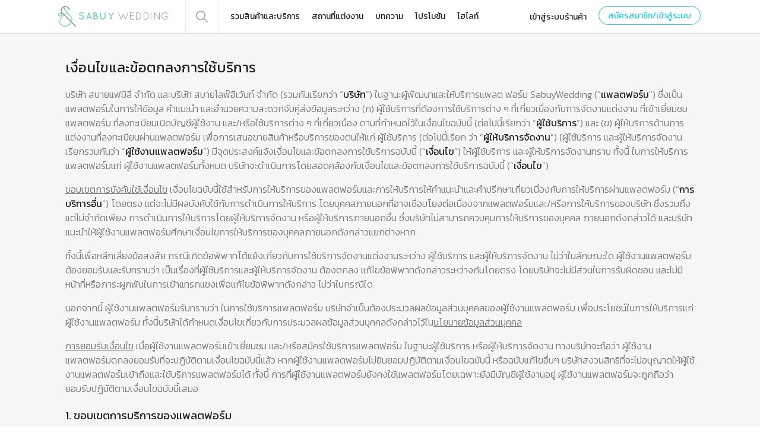

--- FILE ---
content_type: text/html; charset=utf-8
request_url: https://web.sabuywedding.com/term-of-service
body_size: 21578
content:
<!DOCTYPE html><html><head><head><meta name="viewport" content="width=device-width, initial-scale=1.0, minimum-scale=1.0, maximum-scale=1.0, user-scalable=0, minimal-ui"/><link rel="apple-touch-icon" sizes="180x180" href="/static/favicon/apple-touch-icon.png"/><link rel="icon" type="image/png" sizes="32x32" href="/static/favicon/favicon-32x32.png"/><link rel="icon" type="image/png" sizes="16x16" href="/static/favicon/favicon-16x16.png"/><link rel="mask-icon" href="/static/favicon/safari-pinned-tab.svg" color="#5bbad5"/><meta name="msapplication-TileColor" content="#da532c"/><meta name="theme-color" content="#ffffff"/><meta property="fb:app_id" content="234717386707804"/><link rel="stylesheet" href="/static/fonts/fontface.min.css"/><link href="https://fonts.googleapis.com/css2?family=Kanit:wght@300;400;600&amp;display=swap" rel="stylesheet"/><link href="https://fonts.googleapis.com/css2?family=Chonburi&amp;display=swap" rel="stylesheet"/><script type="text/javascript" src="/static/scripts/dom-to-image.js" charSet="UTF-8"></script><script type="text/javascript" src="/static/scripts/combined.min.js" charSet="UTF-8"></script><script src="https://cdn.omise.co/omise.js"></script><script>
                (function(h,o,t,j,a,r){
                    h.hj=h.hj||function(){(h.hj.q=h.hj.q||[]).push(arguments)};
                    h._hjSettings={hjid:3380382,hjsv:6};
                    a=o.getElementsByTagName('head')[0];
                    r=o.createElement('script');r.async=1;
                    r.src=t+h._hjSettings.hjid+j+h._hjSettings.hjsv;
                    a.appendChild(r);
                })(window,document,'https://static.hotjar.com/c/hotjar-','.js?sv=');
              </script><script>
                  !function(e,n,t){var o,c=e.getElementsByTagName(n)[0];e.getElementById(t)||(o=e.createElement(n),o.id=t,o.src="https://connect.facebook.net/en_US/sdk/xfbml.customerchat.js#xfbml=1&version=v6.0&appId=234717386707804",c.parentNode.insertBefore(o,c))}(document,"script","facebook-jssdk");
                  !function(e,t,n,c,o,a,f){e.fbq||(o=e.fbq=function(){o.callMethod?o.callMethod.apply(o,arguments):o.queue.push(arguments)},e._fbq||(e._fbq=o),o.push=o,o.loaded=!0,o.version="2.0",o.queue=[],(a=t.createElement(n)).async=!0,a.src="https://connect.facebook.net/en_US/fbevents.js",(f=t.getElementsByTagName(n)[0]).parentNode.insertBefore(a,f))}(window,document,"script"),fbq("init","168680980575472"),fbq("track","PageView");
                </script><style>a,a.button,a.link{text-decoration:none}.container,body{background-color:#fff}body{font-family:Kanit,Helvetica,Arial,sans-serif;margin:0;padding:0;-webkit-text-size-adjust:none}@media(max-width:767px){div{cursor:pointer}}h1{margin-block-start:0;margin-block-end:0;}</style><style>.ReactModal__Overlay.horizontal-centered.black{background-color:black;}.ReactModal__Overlay.horizontal-centered{-webkit-perspective:600;perspective:600;transition:opacity 0.3s ease;text-align:center;background-color:rgba(0,0,0,.7);position:fixed;top:0;left:0;right:0;bottom:0;z-index:9999999999;overflow-y:auto;}.ReactModal__Overlay.horizontal-centered:before{content:&#x27;&#x27;;display:inline-block;vertical-align:middle;width:0;height:100vh;}.ReactModal__Content.full-vertical-centered{position:relative;display:inline-block;vertical-align:middle;top:0;text-align:center;white-space:initial;width:100%;padding:0;outline:none;}.ReactModal__Content.vertical-centered{position:relative;display:flex;flex-direction:column;justify-content:center;align-items:center;top:0;text-align:center;white-space:initial;width:100%;max-width:460px;background-color:white;padding:0;outline:none;}@media(max-width:460px){.ReactModal__Content.vertical-centered{width:90%;}}</style><style>.ReactModal__Overlay.modal-centered.black{background-color:black;}.ReactModal__Overlay.modal-centered{display:flex;justify-content:center;align-items:center;position:fixed;top:0;left:0;right:0;bottom:0;background-color:rgba(0,0,0,.7);z-index:9999999999;}.ReactModal__Content.modal-centered{position:relative;top:0;left:0;right:0;bottom:0;margin:auto;background-color:white;padding:0;outline:none;max-width:460px;text-align:center;white-space:initial;display:flex;justify-content:center;align-items:center;}.ReactModal__Content.centered@media(max-width:460px){.ReactModal__Content.centered{width:90%;}}</style><script async="" src="https://www.googletagmanager.com/gtag/js?id=G-8WE3MFN9JR"></script><script id="google-analytics">
                  window.dataLayer = window.dataLayer || [];
                  function gtag(){dataLayer.push(arguments);}
                  gtag('js', new Date());
                  gtag('config', 'G-8WE3MFN9JR', {
                    'linker': {
                      'domains': ['forum.sabuywedding.com'] // Add the domain(s) you want to track here
                    }
                  });
                </script><meta name="viewport" content="width=device-width"/><meta charSet="utf-8"/><title>เงื่อนไขและข้อตกลงการใช้บริการ</title><meta name="robots" content="index,follow"/><meta name="googlebot" content="index,follow"/><meta name="next-head-count" content="5"/><link rel="preload" href="/_next/static/css/c79de92015776f29dd81.css" as="style"/><link rel="stylesheet" href="/_next/static/css/c79de92015776f29dd81.css"/><link rel="preload" href="/_next/static/tcciXNJpZZOelUE1z0OwN/pages/_app.js" as="script"/><link rel="preload" href="/_next/static/tcciXNJpZZOelUE1z0OwN/pages/term-of-service.js" as="script"/><link rel="preload" href="/_next/static/runtime/webpack-6bd52a204ba25dd26600.js" as="script"/><link rel="preload" href="/_next/static/chunks/framework.6e858d56f2143b524638.js" as="script"/><link rel="preload" href="/_next/static/chunks/52066749.a5f23ca3e4299cdc520e.js" as="script"/><link rel="preload" href="/_next/static/chunks/2852872c.d39d227465e23c6b104f.js" as="script"/><link rel="preload" href="/_next/static/chunks/75fc9c18.890e4cc99630c96fdba1.js" as="script"/><link rel="preload" href="/_next/static/chunks/f6c6a355b339638797e9210881d080d378f71cab.01b3a754696d1c336aa5.js" as="script"/><link rel="preload" href="/_next/static/chunks/947558a15125decf7f7714c8e57c93df47eaad8f.ff21ceb4f07d17715d52.js" as="script"/><link rel="preload" href="/_next/static/chunks/9dbcca6a2042fd2a6679380bd5498e89f9612f51.b9803104aa210f7d7134.js" as="script"/><link rel="preload" href="/_next/static/chunks/158112eb299577d4265aebf4b81b1a2ea0805ca5.98ac6edd68243fbf01de.js" as="script"/><link rel="preload" href="/_next/static/chunks/9508ebbf17da98618496b31a39d6fc96d17a348f.ec91e2a42aebeefd2a39.js" as="script"/><link rel="preload" href="/_next/static/chunks/7041e8bc8dfc06f1b37b169d946766c7166b120d.2d8b7c427a6fb2779435.js" as="script"/><link rel="preload" href="/_next/static/chunks/437fde270309c06baf3d8d3738a55b6915e4a1e0.33922416a1afb8fb4912.js" as="script"/><link rel="preload" href="/_next/static/runtime/main-523fd85e40505da9feb1.js" as="script"/><link rel="preload" href="/_next/static/chunks/29107295.61ef33739994e810ff31.js" as="script"/><link rel="preload" href="/_next/static/chunks/9573d1ef7d33ed192bab9a378010ce56cae9bda7.b54c4f07dad1475f6f67.js" as="script"/><link rel="preload" href="/_next/static/chunks/3877eebcf395ac1d638dd4722a15f5066d1ea779.fc2645d600588d09c1d9.js" as="script"/><link rel="preload" href="/_next/static/chunks/fbf8e0b3b1a8895c07682cb14f92e0f6b2655bae.76cff2e1952ae1f4903d.js" as="script"/><link rel="preload" href="/_next/static/chunks/d6c3e3d2cb6d50c4d8f953c222391f0133f8f2fa.afb41f54f9daac0d933f.js" as="script"/><link rel="preload" href="/_next/static/chunks/e6cc24452d7264804d49f86ace85307857b5dd76.3d1fce786f74a6af403f.js" as="script"/><link rel="preload" href="/_next/static/chunks/90ec484fd434c33624deaa74c077983e53d48f49.6c9d23cae4e18ed71095.js" as="script"/><link rel="preload" href="/_next/static/chunks/f6af2c850c85fb5e88585c17223e28e32199f33f.cdeaca50c5028e0be124.js" as="script"/><link rel="preload" href="/_next/static/chunks/d529b032b315c4634a3d45cc9c4977430ffddd53.bfc442c15f547d1d574d.js" as="script"/><link rel="preload" href="/_next/static/chunks/2d3916ec052dff56fa33969f9934e0dd727e0989.73abe3061992313cae47.js" as="script"/><link rel="preload" href="/_next/static/chunks/85c24da230a30dd48c0a44905439238a81005823.66d2b7c960a639f515dd.js" as="script"/><link rel="preload" href="/_next/static/chunks/b7a07f1c47482d5920f64d62c4e61bd0457755fb.103a721e785cc5ddc517.js" as="script"/><style data-styled="" data-styled-version="5.3.6"></style></head><meta name="viewport" content="width=device-width"/><meta charSet="utf-8"/><title>เงื่อนไขและข้อตกลงการใช้บริการ</title><meta name="robots" content="index,follow"/><meta name="googlebot" content="index,follow"/><meta name="next-head-count" content="5"/><link rel="preload" href="/_next/static/css/c79de92015776f29dd81.css" as="style"/><link rel="stylesheet" href="/_next/static/css/c79de92015776f29dd81.css"/><link rel="preload" href="/_next/static/tcciXNJpZZOelUE1z0OwN/pages/_app.js" as="script"/><link rel="preload" href="/_next/static/tcciXNJpZZOelUE1z0OwN/pages/term-of-service.js" as="script"/><link rel="preload" href="/_next/static/runtime/webpack-6bd52a204ba25dd26600.js" as="script"/><link rel="preload" href="/_next/static/chunks/framework.6e858d56f2143b524638.js" as="script"/><link rel="preload" href="/_next/static/chunks/52066749.a5f23ca3e4299cdc520e.js" as="script"/><link rel="preload" href="/_next/static/chunks/2852872c.d39d227465e23c6b104f.js" as="script"/><link rel="preload" href="/_next/static/chunks/75fc9c18.890e4cc99630c96fdba1.js" as="script"/><link rel="preload" href="/_next/static/chunks/f6c6a355b339638797e9210881d080d378f71cab.01b3a754696d1c336aa5.js" as="script"/><link rel="preload" href="/_next/static/chunks/947558a15125decf7f7714c8e57c93df47eaad8f.ff21ceb4f07d17715d52.js" as="script"/><link rel="preload" href="/_next/static/chunks/9dbcca6a2042fd2a6679380bd5498e89f9612f51.b9803104aa210f7d7134.js" as="script"/><link rel="preload" href="/_next/static/chunks/158112eb299577d4265aebf4b81b1a2ea0805ca5.98ac6edd68243fbf01de.js" as="script"/><link rel="preload" href="/_next/static/chunks/9508ebbf17da98618496b31a39d6fc96d17a348f.ec91e2a42aebeefd2a39.js" as="script"/><link rel="preload" href="/_next/static/chunks/7041e8bc8dfc06f1b37b169d946766c7166b120d.2d8b7c427a6fb2779435.js" as="script"/><link rel="preload" href="/_next/static/chunks/437fde270309c06baf3d8d3738a55b6915e4a1e0.33922416a1afb8fb4912.js" as="script"/><link rel="preload" href="/_next/static/runtime/main-523fd85e40505da9feb1.js" as="script"/><link rel="preload" href="/_next/static/chunks/29107295.61ef33739994e810ff31.js" as="script"/><link rel="preload" href="/_next/static/chunks/9573d1ef7d33ed192bab9a378010ce56cae9bda7.b54c4f07dad1475f6f67.js" as="script"/><link rel="preload" href="/_next/static/chunks/3877eebcf395ac1d638dd4722a15f5066d1ea779.fc2645d600588d09c1d9.js" as="script"/><link rel="preload" href="/_next/static/chunks/fbf8e0b3b1a8895c07682cb14f92e0f6b2655bae.76cff2e1952ae1f4903d.js" as="script"/><link rel="preload" href="/_next/static/chunks/d6c3e3d2cb6d50c4d8f953c222391f0133f8f2fa.afb41f54f9daac0d933f.js" as="script"/><link rel="preload" href="/_next/static/chunks/e6cc24452d7264804d49f86ace85307857b5dd76.3d1fce786f74a6af403f.js" as="script"/><link rel="preload" href="/_next/static/chunks/90ec484fd434c33624deaa74c077983e53d48f49.6c9d23cae4e18ed71095.js" as="script"/><link rel="preload" href="/_next/static/chunks/f6af2c850c85fb5e88585c17223e28e32199f33f.cdeaca50c5028e0be124.js" as="script"/><link rel="preload" href="/_next/static/chunks/d529b032b315c4634a3d45cc9c4977430ffddd53.bfc442c15f547d1d574d.js" as="script"/><link rel="preload" href="/_next/static/chunks/2d3916ec052dff56fa33969f9934e0dd727e0989.73abe3061992313cae47.js" as="script"/><link rel="preload" href="/_next/static/chunks/85c24da230a30dd48c0a44905439238a81005823.66d2b7c960a639f515dd.js" as="script"/><link rel="preload" href="/_next/static/chunks/b7a07f1c47482d5920f64d62c4e61bd0457755fb.103a721e785cc5ddc517.js" as="script"/><style data-styled="" data-styled-version="5.3.6"></style></head><body><div id="__next"><style data-emotion-css="lgzgdo">.css-lgzgdo{background-color:#f6f6f6;}</style><section class="css-lgzgdo"><div><div><style data-emotion-css="hobtx">.css-hobtx{background-color:white;position:relative;z-index:9999;}.css-hobtx a{position:relative;-webkit-text-decoration:none !important;text-decoration:none !important;-webkit-transition:opacity 0.5s ease-in-out;transition:opacity 0.5s ease-in-out;cursor:pointer;}.css-hobtx a:hover{opacity:0.8;}@media(min-width:1024px){.css-hobtx{height:55px;line-height:55px;box-shadow:0 1px 1px 0 rgba(31,33,34,0.1);border-bottom:1px solid #edeeef;background-color:white;}.css-hobtx .icon-logo-full{line-height:55px;margin-right:30px;}.css-hobtx .btn-search{line-height:55px;width:55px;font-size:20px;border-left:1px solid #edeeef;}.css-hobtx .btn-search .icon-search{display:inline-block;vertical-align:top;margin-top:18px;}}@media(max-width:1023px){.css-hobtx{height:61px;line-height:62px;border-bottom:1px solid #edeeef;padding-left:15px;}.css-hobtx .icon-logo-full{line-height:62px;}.css-hobtx button{line-height:62px;width:62px;height:61px;}.css-hobtx button .icon-search{display:inline-block;vertical-align:top;margin-top:20px;}}.css-hobtx .icon-logo-full{font-size:36px;}</style><nav class="css-hobtx"><style data-emotion-css="10km29s">.css-10km29s{max-width:1080px;position:relative;}@media(min-width:1100px){.css-10km29s{margin:0px auto;width:100%;}}@media(min-width:960px) and (max-width:1099px){.css-10km29s{margin:0px 10px;width:calc(100% - 20px);}}@media(max-width:959px){.css-10km29s{margin:0px;width:100%;}}</style><div class="css-10km29s"><a href="/"><span class="icon-logo-full"><span class="path1"></span><span class="path2"></span><span class="path3"></span><span class="path4"></span><span class="path5"></span><span class="path6"></span><span class="path7"></span><span class="path8"></span><span class="path9"></span><span class="path10"></span><span class="path11"></span><span class="path12"></span><span class="path13"></span><span class="path14"></span><span class="path15"></span><span class="path16"></span><span class="path17"></span><span class="path18"></span><span class="path19"></span><span class="path20"></span></span></a><style data-emotion-css="t3oft1">.css-t3oft1{margin:0;padding:0;outline:none;border:none;display:inline-block;vertical-align:top;background-color:white;cursor:pointer;font-size:22px;}.css-t3oft1 span{display:block;margin:0;}.css-t3oft1 span:before{color:#a4abaf;-webkit-transition:color 0.3s ease;transition:color 0.3s ease;}.css-t3oft1:hover span:before{color:#575f63;}@media(max-width:1023px){.css-t3oft1{display:none;}}</style><button class="btn-search css-t3oft1"><span class="icon-search"></span></button><style data-emotion-css="1pixw0d">.css-1pixw0d{height:55px;border-right:1px solid #edeeef;display:inline-block;vertical-align:top;width:0px;-webkit-transition:width 0.3s ease-in-out;transition:width 0.3s ease-in-out;position:relative;}@media(max-width:1023px){.css-1pixw0d{display:none;}}</style><div class="css-1pixw0d"><style data-emotion-css="v77e8b">.css-v77e8b{outline:none;border:none;width:100%;padding:0px;margin:0px;font-family:Kanit;font-weight:300;font-size:14px;color:#1f2122;}.css-v77e8b::-webkit-input-placeholder{color:#c7cfd3;}.css-v77e8b:-ms-input-placeholder{color:#c7cfd3;}.css-v77e8b::-webkit-input-placeholder{color:#c7cfd3;}.css-v77e8b::-moz-placeholder{color:#c7cfd3;}.css-v77e8b:-ms-input-placeholder{color:#c7cfd3;}.css-v77e8b::placeholder{color:#c7cfd3;}</style><input style="display:none" autofocus="" placeholder="พิมพ์ชื่อร้านค้าหรือบทความที่ต้องการค้นหา..." value="" class="css-v77e8b"/><style data-emotion-css="3xw9r7">.css-3xw9r7{cursor:pointer;-webkit-transition:opacity 0.3s ease-in-out;transition:opacity 0.3s ease-in-out;position:absolute;top:15px;right:15px;width:25px;height:25px;line-height:25px;text-align:center;font-size:9px;color:#a4abaf;}.css-3xw9r7:hover{opacity:0.8;}</style><div style="display:none" class="css-3xw9r7"><span class="icon-close"></span></div></div><style data-emotion-css="wn6cvn">.css-wn6cvn{display:inline-block;vertical-align:top;padding-left:20px;}.css-wn6cvn a{display:inline-block;vertical-align:top;color:#1f2122;font-family:Kanit;font-size:14px;margin-right:20px;cursor:pointer;}.css-wn6cvn a:last-of-type{margin-right:0px;}.css-wn6cvn a.active{color:#20cbd1;}.css-wn6cvn a.active:hover{opacity:1;}.css-wn6cvn a.active:after{content:'';position:absolute;height:5px;bottom:0;left:0;right:0;background-color:#20cbd1;}@media(max-width:1023px){.css-wn6cvn{display:none;}}</style><div class="menus css-wn6cvn"><a class="" href="/vendors">รวมสินค้าและบริการ</a><a class="" href="/venues">สถานที่แต่งงาน</a><a class="" href="/stories">บทความ</a><a class="" href="/promotions">โปรโมชัน</a><a class="" href="/posts">ไฮไลท์</a></div><style data-emotion-css="1fzeegf">.css-1fzeegf{position:absolute;right:0;top:0;}.css-1fzeegf .menu-list{display:none;}.css-1fzeegf:hover .menu-list{display:block;}@media(max-width:1023px){.css-1fzeegf{display:none;}}</style><div class="css-1fzeegf"><style data-emotion-css="mrw371">.css-mrw371{color:#1f2122;font-family:Kanit;font-size:14px;margin-right:20px;}</style><a class="css-mrw371">เข้าสู่ระบบร้านค้า</a><style data-emotion-css="xy9vcl">.css-xy9vcl{margin:0;padding:0px 15px;outline:none;border:none;background-color:white;display:inline-block;vertical-align:top;color:#20cbd1;font-family:Kanit;font-size:14px;height:32px;border:1px solid;border-radius:17px;margin-top:10px;cursor:pointer;-webkit-transition:opacity 0.5s ease-in-out;transition:opacity 0.5s ease-in-out;}.css-xy9vcl:hover{opacity:0.8;}</style><button class="css-xy9vcl">สมัครสมาชิก/เข้าสู่ระบบ</button></div><style data-emotion-css="1yvivzc">.css-1yvivzc{margin:0;padding:0;outline:none;border:none;display:inline-block;vertical-align:top;background-color:white;cursor:pointer;position:absolute;right:96px;top:0;width:48px;font-size:22px;}.css-1yvivzc span{display:block;margin:0;}.css-1yvivzc span:before{color:#a4abaf;-webkit-transition:color 0.3s ease;transition:color 0.3s ease;}.css-1yvivzc:hover span:before{color:#575f63;}@media(min-width:1024px){.css-1yvivzc{display:none;}}</style><button class="css-1yvivzc"><span class="icon-search"></span></button><style data-emotion-css="elnkwy">.css-elnkwy{margin:0;padding:0;outline:none;border:none;display:inline-block;vertical-align:top;background-color:white;cursor:pointer;position:absolute;right:48px;top:0;width:48px;font-size:26px;}.css-elnkwy span{display:block;margin:0;}.css-elnkwy span:before{color:#a4abaf;-webkit-transition:color 0.3s ease;transition:color 0.3s ease;}.css-elnkwy:hover span:before{color:#575f63;}@media(min-width:1024px){.css-elnkwy{display:none;}}</style><button class="css-elnkwy"><span class="icon-user"></span></button><style data-emotion-css="3jup7b">.css-3jup7b{margin:0;padding:0;outline:none;border:none;display:inline-block;vertical-align:top;background-color:white;cursor:pointer;position:absolute;right:0;top:0;width:48px;font-size:18px;}.css-3jup7b span{display:block;margin:0;}.css-3jup7b span:before{color:#a4abaf;-webkit-transition:color 0.3s ease;transition:color 0.3s ease;}.css-3jup7b:hover span:before{color:#575f63;}@media(min-width:1024px){.css-3jup7b{display:none;}}</style><button class="css-3jup7b"><span class="icon-menu"></span></button></div></nav></div><style data-emotion-css="1pvg5m4">.css-1pvg5m4{position:fixed;-webkit-transition:top 0.3s ease;transition:top 0.3s ease;z-index:9999999999;}@media(min-width:768px){.css-1pvg5m4{width:100%;left:calc(50% - 205px);}}@media(max-width:767px){.css-1pvg5m4{text-align:center;width:80%;left:10%;}.css-1pvg5m4 > div{width:90% !important;}}</style><div style="top:-100px" class="css-1pvg5m4"><style data-emotion-css="564tmw">.css-564tmw{position:relative;border-radius:6px;box-shadow:0 1px 3px 0 rgba(31,33,34,0.1);padding-left:20px;font-family:Kanit;font-weight:300;white-space:nowrap;overflow:hidden;text-overflow:ellipsis;width:100%;}.css-564tmw .icon-check,.css-564tmw .icon-warning{vertical-align:middle;margin-right:12px;}.css-564tmw.size-large{height:50px;line-height:50px;font-size:16px;}.css-564tmw.size-large .icon-check,.css-564tmw.size-large .icon-warning{font-size:24px;}.css-564tmw.size-large .btn-close{border-width:1px;width:18px;height:18px;line-height:20px;border-color:#4ad991;top:15px;right:15px;}.css-564tmw.size-medium{height:40px;line-height:40px;font-size:14px;}.css-564tmw.size-medium .icon-check,.css-564tmw.size-medium .icon-warning{font-size:16px;}.css-564tmw.size-medium .btn-close{border-width:0px;width:20px;height:20px;line-height:22px;top:10px;right:10px;}.css-564tmw .btn-close{position:absolute;font-size:9px;cursor:pointer;text-align:center;border-radius:50%;border-style:solid;}</style><div class="size-large css-564tmw" color="#4ad991" style="color:#4ad991;background-color:#d6f6e6;text-align:left;padding-right:20px;max-width:370px"><span class="icon-check"></span><span>เข้าสู่ระบบสำเร็จ</span></div></div><div style="top:-100px" class="css-1pvg5m4"><div class="size-large css-564tmw" color="#4ad991" style="color:#4ad991;background-color:#d6f6e6;text-align:left;padding-right:20px;max-width:370px"><span class="icon-check"></span><span>ออกจากระบบสำเร็จ</span></div></div></div><style data-emotion-css="n1u2wz">@media(min-width:768px){.css-n1u2wz{padding-bottom:100px;}}@media(min-width:425px) and (max-width:767px){.css-n1u2wz{padding-bottom:50px;}}@media(max-width:424px){.css-n1u2wz{padding-bottom:25px;}}</style><div class="css-n1u2wz"><style data-emotion-css="z4689r">@media(min-width:768px){.css-z4689r{padding-top:40px;}}@media(min-width:426px) and (max-width:767px){.css-z4689r{padding-top:30px;}}@media(max-width:425px){.css-z4689r{padding-top:20px;}}</style><div class="css-z4689r"><style data-emotion-css="fvdmu">.css-fvdmu{max-width:1060px;}@media(min-width:1100px){.css-fvdmu{margin:0px auto;width:100%;}}@media(max-width:1099px){.css-fvdmu{margin:0px 15px;width:calc(100% - 30px);}}</style><div class="css-fvdmu"><style data-emotion-css="10w5fk4">.css-10w5fk4{font-weight:300;color:rgb(121,122,122);}.css-10w5fk4 h1,.css-10w5fk4 h2,.css-10w5fk4 h3,.css-10w5fk4 h3,.css-10w5fk4 b{font-weight:400;color:rgb(31,33,34);}.css-10w5fk4 ul{padding-left:30px;}.css-10w5fk4 li{list-style-type:none;}.css-10w5fk4 li p{position:relative;}.css-10w5fk4 li p.sub{margin-left:30px;}</style><div class="css-10w5fk4"><h1>เงื่อนไขและข้อตกลงการใช้บริการ</h1><p>บริษัท สบายแฟมิลี่ จำกัด และบริษัท สบายไลฟ์อีเว้นท์ จำกัด (รวมกันเรียกว่า “<b>บริษัท</b>”) ในฐานะผู้พัฒนาและให้บริการแพลต ฟอร์ม SabuyWedding (“<b>แพลตฟอร์ม</b>”) ซึ่งเป็นแพลตฟอร์มในการให้ข้อมูล คำแนะนำ และอำนวยความสะดวกจับคู่ส่งข้อมูลระหว่าง (ก) ผู้ใช้บริการที่ต้องการใช้บริการต่าง ๆ ที่เกี่ยวเนื่องกับการจัดงานแต่งงาน ที่เข้าเยี่ยมชมแพลตฟอร์ม ที่ลงทะเบียนเปิดบัญชีผู้ใช้งาน และ/หรือใช้บริการต่าง ๆ ที่เกี่ยวเนื่อง ตามที่กำหนดไว้ในเงื่อนไขฉบับนี้ (ต่อไปนี้เรียกว่า “<b>ผู้ใช้บริการ</b>”) และ (ข) ผู้ให้บริการด้านการแต่งงานที่ลงทะเบียนผ่านแพลตฟอร์ม เพื่อการเสนอขายสินค้าหรือบริการของตนให้แก่ ผู้ใช้บริการ (ต่อไปนี้เรียก ว่า “<b>ผู้ให้บริการจัดงาน</b>”) (ผู้ใช้บริการ และผู้ให้บริการจัดงาน เรียกรวมกันว่า “<b>ผู้ใช้งานแพลตฟอร์ม</b>”) มีจุดประสงค์แจ้งเงื่อนไขและข้อตกลงการใช้บริการฉบับนี้ (“<b>เงื่อนไข</b>”) ให้ผู้ใช้บริการ และผู้ให้บริการจัดงานทราบ ทั้งนี้ ในการให้บริการแพลตฟอร์มแก่ ผู้ใช้งานแพลตฟอร์มทั้งหมด บริษัทจะดำเนินการโดยสอดคล้องกับเงื่อนไขและข้อตกลงการใช้บริการฉบับนี้ (“<b>เงื่อนไข</b>”)</p><p><style data-emotion-css="1170tpp">.css-1170tpp{-webkit-text-decoration:underline;text-decoration:underline;}</style><span class="css-1170tpp">ขอบเขตการบังคับใช้เงื่อนไข</span> เงื่อนไขฉบับนี้ใช้สำหรับการให้บริการของแพลตฟอร์มและการให้บริการให้คำแนะนำและคำปรึกษาเกี่ยวเนื่องกับการให้บริการผ่านแพลตฟอร์ม (“<b>การบริการอื่น</b>”) โดยตรง แต่จะไม่มีผลบังคับใช้กับการดำเนินการให้บริการ โดยบุคคลภายนอกที่อาจเชื่อมโยงต่อเนื่องจากแพลตฟอร์มและ/หรือการให้บริการของบริษัท ซึ่งรวมถึงแต่ไม่จำกัดเพียง การดำเนินการให้บริการโดยผู้ให้บริการจัดงาน หรือผู้ให้บริการภายนอกอื่น ซึ่งบริษัทไม่สามารถควบคุมการให้บริการของบุคคล ภายนอกดังกล่าวได้ และบริษัทแนะนำให้ผู้ใช้งานแพลตฟอร์มศึกษาเงื่อนไขการให้บริการของบุคคลภายนอกดังกล่าวแยกต่างหาก</p><p>ทั้งนี้เพื่อหลีกเลี่ยงข้อสงสัย กรณีเกิดข้อพิพาทโต้แย้งเกี่ยวกับการใช้บริการจัดงานแต่งงานระหว่าง ผู้ใช้บริการ และผู้ให้บริการจัดงาน ไม่ว่าในลักษณะใด ผู้ใช้งานแพลตฟอร์มต้องยอมรับและรับทราบว่า เป็นเรื่องที่ผู้ใช้บริการและผู้ให้บริการจัดงาน ต้องตกลง แก้ไขข้อพิพาทดังกล่าวระหว่างกันโดยตรง โดยบริษัทจะไม่มีส่วนในการรับผิดชอบ และไม่มีหน้าที่หรือภาระผูกพันในการเข้าแทรกแซงเพื่อแก้ไขข้อพิพาทดังกล่าว ไม่ว่าในกรณีใด</p><p>นอกจากนี้ ผู้ใช้งานแพลตฟอร์มรับทราบว่า ในการใช้บริการแพลตฟอร์ม บริษัทจำเป็นต้องประมวลผลข้อมูลส่วนบุคคลของผู้ใช้งานแพลตฟอร์ม เพื่อประโยชน์ในการให้บริการแก่ผู้ใช้งานแพลตฟอร์ม ทั้งนี้บริษัทได้กำหนดเงื่อนไขเกี่ยวกับการประมวลผลข้อมูลส่วนบุคคลดังกล่าวไว้ใน<span class="css-1170tpp">นโยบายข้อมูลส่วนบุคคล</span></p><p><span class="css-1170tpp">การยอมรับเงื่อนไข</span> เมื่อผู้ใช้งานแพลตฟอร์มเข้าเยี่ยมชม และ/หรือสมัครใช้บริการแพลตฟอร์ม ในฐานะผู้ใช้บริการ หรือผู้ให้บริการจัดงาน ทางบริษัทจะถือว่า ผู้ใช้งานแพลตฟอร์มตกลงยอมรับที่จะปฏิบัติตามเงื่อนไขฉบับนี้แล้ว หากผู้ใช้งานแพลตฟอร์มไม่ยินยอมปฏิบัติตามเงื่อนไขฉบับนี้ หรือฉบับแก้ไขอื่นๆ บริษัทสงวนสิทธิที่จะไม่อนุญาตให้ผู้ใช้งานแพลตฟอร์มเข้าถึงและใช้บริการแพลตฟอร์มได้ ทั้งนี้ การที่ผู้ใช้งานแพลตฟอร์มยังคงใช้แพลตฟอร์มโดยเฉพาะยังมีบัญชีผู้ใช้งานอยู่ ผู้ใช้งานแพลตฟอร์มจะถูกถือว่า ยอมรับปฏิบัติตามเงื่อนไขฉบับนี้เสมอ</p><h3>1. ขอบเขตการบริการของแพลตฟอร์ม</h3><ul><li><p>ผู้ใช้งานแพลตฟอร์มตกลงและยอมรับว่า บริษัทให้บริการแพลตฟอร์ม และบริการอื่น ได้แก่ (1) การให้คำปรึกษาเกี่ยวกับจัดงานแต่งงาน ผ่านบทความและการนำเสนอข้อมูลผู้ให้บริการจัดงาน (2) การให้บริการแก่ผู้ใช้บริการในการค้นหาและติดต่อกับผู้ให้บริการจัดงาน (3) เป็นแพลตฟอร์มกลางในการนำเสนอและแสดงการให้คำเห็นเกี่ยวกับประสบการณ์การใช้งานของผู้ใช้บริการ เพื่อให้บุคคลทั่วไปได้ศึกษา และ (4) การให้บริการให้คำแนะนำและปรึกษานอกเหนือจากการให้บริการผ่านแพลตฟอร์มโดยตรง ทั้งนี้ในการให้บริการดังกล่าว บริษัทจะให้บริการแพลตฟอร์ม และบริการอื่น ภายใต้ขอบเขต ดังนี้</p><p><style data-emotion-css="102hs3t">.css-102hs3t{position:absolute;left:-30px;}</style><div class="css-102hs3t">1.1</div><span class="css-1170tpp">การให้บริการเป็นแพลตฟอร์มนำเสนอข้อมูล</span> ผู้ใช้งานแพลตฟอร์มรับทราบและตกลงว่า บริษัททำหน้าที่ใน การเป็นสื่อกลาง (ก) ในการนำเสนอข้อมูลสินค้า และบริการของผู้ให้บริการจัดงาน ให้แก่ผู้ใช้บริการ เพื่อพิจารณา และ (ข) ในการสื่อสารมู.ลความสนใจ และความต้องการในการใช้บริการจัดงานจากผู้ใช้บริการ ไปยังผู้ให้บริการจัดงานเท่านั้น โดยผู้ใช้งานแพลต ฟอร์มแต่ละฝ่าย เป็นผู้กรอก นำเสนอและส่งข้อมูลผ่านแพลตฟอร์มของบริษัทโดยตรง โดยบริษัทไม่มีหน้าที่ในการตรวจสอบ และสอบทานความถูกต้องของข้อมูลต่าง ๆ ที่ถูกนำเสนอผ่านแพลตฟอร์มโดยผู้ใช้งานแพลตฟอร์มแต่ละฝ่าย</p><p>เพื่อหลีกเลี่ยงข้อสงสัย (ก) ผู้ใช้งานแพลตฟอร์มทั้งหมดซึ่งเป็นผู้ให้ข้อมูลแต่ละส่วนจึงมีหน้าที่ เป็นผู้รับผิดชอบโดยตรงเพียงฝ่ายเดียว ในส่วนของความถูกต้อง แม่นยำ รวมถึงสิทธิ (และสิทธิในทรัพย์สินทางปัญญา และสิทธิในการใช้ข้อมูลส่วนบุคคลของบุคคลใดก็ตามที่เกี่ยวข้อง) ของเนื้อหาข้อมูลที่ตนได้ส่งเข้ามาในแพลตฟอร์ม (ข) กรณีมีปัญหาข้อพิพาทใดเกี่ยวกับเนื้อหา ที่ปรากฏดังกล่าว ผู้ใช้งานแพลตฟอร์มแต่ละฝ่ายต้องรับผิดชอบเนื้อหาดังกล่าวด้วยตนเอง และต้องชดเชยความเสียหายใด ที่อาจเกิดขึ้นกับบริษัทในฐานะผู้ให้บริการแพลตฟอร์ม อันเนื่องมาจากเหตุดังกล่าว และ (ค) แม้จะไม่เป็นหน้าที่และพันธะโดยตรงของบริษัทในการดำเนินการดังกล่าว แต่หากบริษัทได้รับแจ้งหรือตรวจพบปัญหาใดจากการใช้เนื้อหาที่ผู้ใช้งานแพลต ฟอร์มนำเสนอผ่านแพลตฟอร์ม บริษัทมีสิทธิในการใช้ดุลพินิจจัดการแก้ไขหรือลบข้อมูลดังกล่าวได้ ด้วยการใช้ดุลพินิจฝ่ายเดียว โดยบริษัทจะแจ้งให้ผู้ใช้งานแพลตฟอร์มที่เกี่ยวข้องทราบ โดยผู้ใช้งานแพลตฟอร์มไม่มีสิทธิเรียกร้องค่าเสียหายใดจาก บริษัท สำหรับการดำเนินการดังกล่าวได้</p><p><div class="css-102hs3t">1.2</div><span class="css-1170tpp">การให้บริการแนะนำการจับคู่ความสนใจ</span> ผู้ใช้งานแพลตฟอร์มรับทราบและตกลงว่า บริษัททำหน้าที่ในการแนะนำการจับคู่ที่ อาจมีลักษณะตรงกัน โดยอ้างอิงข้อมูลที่ผู้ใช้งานแพลตฟอร์มแต่ละฝ่ายเป็นผู้เสนอมายังบริษัทเท่านั้น แต่การตัดสินใจติดต่อ กันเพื่อดำเนินการในขั้นตอนต่อไป รวมถึงการดำเนินการตัดสินใจว่าจ้างหรือไม่ว่าจ้างทำงาน หรือการปฏิบัติการตาม สัญญาการว่าจ้างใช้บริการ ระหว่างผู้ใช้งานแพลตฟอร์มทั้งสองฝ่าย เป็นการตัดสินใจและดำเนินการโดย ผู้ใช้งานแพลต ฟอร์มทั้งสองฝ่ายโดยสมบูรณ์ โดยบริษัทไม่มีส่วนเกี่ยวข้องหรือรับผิดใดๆ</p><p>เพื่อหลีกเลี่ยงข้อสงสัย บริษัทไม่รับประกันความสำเร็จในการใช้บริการของผู้ใช้งานแพลตฟอร์มทั้งสองฝ่าย กล่าวคือ บริษัท ไม่รับประกันว่า ผู้ให้บริการจัดงานทุกท่านจะได้รับการว่าจ้างงาน หรือผู้ใช้บริการทุกท่านจะสามารถหาผู้ให้บริการจัดงานที่เหมาะสมได้  รวม ถึงไม่รับประกันความสมบูรณ์ในการให้บริการของผู้ใช้งานแพลตฟอร์มที่เกิดขึ้นนอกการควบคุม และนอกเหนือการให้บริการแพลตฟอร์มของบริษัท ดังนั้น บริษัทจึงไม่รับผิดต่อความไม่สำเร็จดังกล่าว</p><p><div class="css-102hs3t">1.3</div><span class="css-1170tpp">การให้บริการแพลตฟอร์มนำเสนอเนื้อหาการรีวิว</span> บริษัทเปิดให้มีการให้ความเห็นและการรีวิวการใช้บริการ (“<b>เนื้อหาการรีวิว</b>”) โดยผู้ใช้งานแพลตฟอร์ม โดยเฉพาะผู้ใช้บริการซึ่งจะได้มีการแสดง ผลเนื้อหาการรีวิวดังกล่าวผ่านหน้าแพลตฟอร์มให้บุคคลทั่วไปสามารถศึกษาได้ ทั้งนี้ในการให้บริการกลไกดังกล่าว บริษัททำหน้าที่เพียงเก็บ รวบรวม และเผยแพร่เนื้อหาการรีวิวที่ผู้ใช้งานแพลตฟอร์มอื่นได้ส่งผ่านแพลตฟอร์มเท่านั้น โดยทางบริษัทไม่มีสิทธิความเป็นเจ้าของ และไม่มีหน้าที่ในการ ยืนยันรับประกันความ ถูกต้อง และน่าเชื่อถือของเนื้อหาการรีวิวนั้น</p><p>เพื่อหลีกเลี่ยงข้อสงสัย (ก) เมื่อผู้ใช้งานแพลตฟอร์มนำส่งเนื้อหาการรีวิวเข้ามาในแพลตฟอร์ม (“<b>ผู้ให้ข้อมูลการรีวิว</b>”) บริษัทจะถือว่า ผู้ให้ข้อมูลการรีวิวดังกล่าว ตกลงและยอมรับว่า ผู้ให้ข้อมูลการรีวิวต้องเป็นผู้รับผิดชอบเพียงฝ่ายเดียวต่อ ทุกเนื้อหา การรีวิวที่ตนส่งเข้ามาในแพลตฟอร์ม รวมถึงแต่ไม่จำกัดเพียงความถูกต้อง แม่นยำและครบถ้วนของเนื้อหาการรีวิวที่อาจ สร้างความเสียหายหรืออาจสร้างความเข้าใจผิดแก่บุคคลภายนอกได้ ไม่ว่าในลักษณะใด (ข) กรณีมีข้อพิพาทระหว่าง ผู้ใช้งานแพลตฟอร์มเกี่ยวกับ เนื้อหาการรีวิว ให้ถือเป็นข้อพิพาทโดยตรงระหว่างผู้ใช้งานแพลตฟอร์มที่เกี่ยวข้องทั้งสองฝ่าย โดยตรง ซึ่งผู้ใช้งานแพลตฟอร์มทั้งหมดตกลงที่จะไม่เรียกร้องค่าเสียหายใดจากบริษัท และ (ค) บริษัทสงวนสิทธิที่จะกำหนดแนว ปฏิบัติเป็นกรอบเบื้องต้นในการนำเสนอเนื้อหาการรีวิวที่เหมาะสมให้แก่ผู้ใช้งานแพลตฟอร์มปฏิบัติตาม และหากผู้ใช้งานแพลตฟอร์มไม่ปฏฺิบัติตาม บริษัทมีสิทธิแต่เพียงผู้เดียวในการระงับหรือลบเนื้อหาการรีวิวนั้นได้ เพื่อลดผลกระทบที่อาจเกิด ขึ้นระหว่างผู้ใช้งานแพลตฟอร์ม ทั้งนี้ ผู้ใช้งานแพลตฟอร์มไม่มีสิทธิเรียกร้องค่าเสียหายใดจากบริษัท จากการใช้สิทธิดังกล่าวโดยบริษัท</p><p><div class="css-102hs3t">1.4</div><span class="css-1170tpp">การให้บริการให้คำแนะนำและปรึกษา</span> นอกเหนือจากการให้บริการผ่านแพลตฟอร์มโดยตรง บริษัทอาจให้บริการให้คำแนะนำเกี่ยวกับการจัดงานแต่งงานเพิ่มเติมแก่ ผู้ใช้บริการ โดยอ้างอิงจากข้อมูลที่ผู้ใช้บริการแจ้งและนำส่งมายังบริษัท ทั้งนี้ในการให้บริการดังกล่าว บริษัทสงวนสิทธิในการกำหนดเงื่อนไข และข้อจำกัดในการให้บริการให้คำแนะนำและคำปรึก ษาดังกล่าวเพิ่มเติม</p></li></ul><h3>2. ข้อตกลงการใช้บริการ</h3><ul><li><p><div class="css-102hs3t">2.1</div><span class="css-1170tpp">เงื่อนไขคุณสมบัติผู้ใช้งานแพลตฟอร์ม</span> ในการใช้บริการแพลตฟอร์ม ผู้ใช้งานแพลตฟอร์มรับทราบว่า บริษัทกำหนดเงื่อนไขเกี่ยวกับคุณสมบัติของผู้ใช้งานแพลตฟอร์มว่า ผู้ใช้งานแพลตฟอร์มต้องเป็นบุคคลที่มีอายุเกิน 20 ปีหรือต้องได้รับอนุญาตจากผู้ปกครองโดยชอบด้วยกฎหมาย ทั้งนี้ หากผู้ใช้งานแพลตฟอร์มใช้บริการแพลตฟอร์ม บริษัทจะถือว่า บุคคลดังกล่าวให้การรับประกันและรับรองว่า ตนมีคุณสมบัติดังกล่าวโดยสมบูรณ์ แต่หากบริษัทใช้สิทธิ (ซึ่งไม่ถือเป็นหน้าที่) ตรวจสอบคุณสมบัติของผู้ใช้งานแพลตฟอร์ม และพบว่า ผู้ใช้งานแพลตฟอร์มไม่มีคุณสมบัติตามที่บริษัทกำหนด บริษัทมีสิทธิใช้ดุลพินิจในการยกเลิก หรือระงับการใช้บริการของผู้ใช้งานแพลตฟอร์มนั้นได้</p><p><div class="css-102hs3t">2.2</div><span class="css-1170tpp">บัญชีผู้ใช้งาน</span> เมื่อสมัครเปิดบัญชีผู้ใช้งานผ่านแพลตฟอร์ม ผู้ใช้งานแพลตฟอร์มต้องรักษาความปลอดภัยและความลับของชื่อผู้ใช้งานและรหัสผ่าน (username and password) ในการใช้แพลตฟอร์ม และจะไม่เปิดเผยให้ผู้ใดทราบ ทั้งนี้ บริษัทจะไม่รับผิดชอบต่อความเสียหายใดทั้งสิ้น หากเกิดปัญหาจากการใช้ชื่อผู้ใช้งานหรือรหัสผ่านของผู้ใช้งานแพลตฟอร์ม โดยบุคคลภายนอกโดยไม่ได้รับอนุญาต ทั้งนี้หากไม่มีการแจ้งปัญหาใดมายังบริษัท การทำรายการใดก็ตามผ่านบัญชีผู้ใช้งานของผู้ใช้งานแพลตฟอร์มย่อมมีผลผูกพันผู้ใช้งานแพลตฟอร์ม และผู้ใช้งานแพลตฟอร์มตกลงรับผิดชอบทุกประการ</p><p><div class="css-102hs3t">2.3</div><span class="css-1170tpp">ข้อกำหนดเกี่ยวกับผู้ให้บริการจัดงาน</span> นอกเหนือจากหน้าที่การรับประกันเนื้อหาที่นำเสนอตามที่กำหนดไว้ใน1.. ผู้ให้บริการจัดงานที่ลงทะเบียนและให้ข้อมูลผ่านแพลตฟอร์ม ต้องรับประกันความสามารถ และสิทธิในการนำเสนอสินค้าหรือบริการให้แก่ ผู้ใช้บริการผ่านแพลตฟอร์ม โดยเฉพาะต้องรับผิดชอบในเนื้อหา หรือข้อมูลที่ได้โพสต์ รวมถึงแต่ไม่จำกัดเฉพาะ เนื้อหา ภาพถ่าย และ เสียง ซึ่งจะต้องไม่เป็นการละเมิดลิขสิทธิ์ สิทธิบัตร เครื่องหมายการค้า ความลับทางการค้า หรือ สิทธิในทรัพย์สิน หรือสิทธิส่วนบุคคลของบุคคลอื่น</p><p><div class="css-102hs3t">2.4</div><span class="css-1170tpp">ข้อห้ามการใช้บริการ</span> ผู้ใช้งานแพลตฟอร์มต้องใช้บริการของแพลตฟอร์มเพียงเพื่อจุดประสงค์ที่ชอบด้วยกฎหมาย และต้องอยู่ภายใต้ข้อบังคับ ห้ามดำเนินการ ได้แก่แต่ไม่จำกัดเพียงข้อห้าม ดังนี้</p><p class="sub"><div class="css-102hs3t">ก.</div>ห้ามใช้งานแพลตฟอร์ม ในลักษณะที่ผิดกฎหมายหรือศีลธรรมอันดี ใช้ในเชิงอนาจาร และ/หรือละเมิดสิทธิส่วนบุคคลของผู้อื่น  หรือดำเนินกิจกรรมใดที่ผิดกฎหมาย หรือที่เป็นการสนับสนุนการกระทำผิดกฎหมาย</p><p class="sub"><div class="css-102hs3t">ข.</div>ห้ามปลอมแปลงหรือลอกเลียน หรือการกระทำการใดที่เป็นการแสดงแก่บุคคลภายนอกว่า ผู้ใช้งานแพลตฟอร์มเป็นบุคคลอื่นที่ไม่ใช่ตนเอง ไม่ว่าด้วยจุดประสงค์ใด</p><p class="sub"><div class="css-102hs3t">ค.</div>ห้ามดำเนินการใดที่จะส่งผลเป็นการละเมิดสิทธิในทรัพย์สินทางปัญญา หรือสิทธิอื่นใดของบริษัท หรือของผู้อื่น โดยเฉพาะห้ามคัดลอกหรือแยกองค์ประกอบทรัพย์สินทางปัญญาของบริษัทไม่ว่าส่วนใด และ/หรือนำสิทธิดังกล่าวไปใช้งานเชิงพาณิชย์ ขาย เผยแพร่ ไม่ว่าทั้งหมดหรือบางส่วน หรือไม่ว่าในลักษณะใดแก่บุคคลที่สาม</p><p class="sub"><div class="css-102hs3t">ง.</div>ห้ามส่งเนื้อหาใดที่มีไวรัสคอมพิวเตอร์ ชุดคำสั่ง หรือโค๊ดคอมพิวเตอร์ใด ไฟล์ หรือโปรแกรมอื่นๆ ที่ออกแบบไว้เพื่อทำลายหรือทำให้การทำงานของบริการของแพลตฟอร์ม หรือของผู้ใช้บริการอื่นได้รับผลกระทบ</p><p class="sub"><div class="css-102hs3t">จ.</div>ห้ามพิมพ์ ดาวน์โหลด หรือใช้ข้อมูลใดที่อาจทำให้สามารถระบุตัวตนของผู้ใช้งานอื่นที่ผู้ใช้งานแพลตฟอร์มอาจมีโอกาสเข้าถึงไม่ว่าในกรณีและไม่ว่าด้วยเหตุผลใด เว้นแต่จะได้รับความยินยอมเป็นลายลักษณ์อักษรจากเจ้าของข้อมูลดังกล่าวก่อน</p><p class="sub"><div class="css-102hs3t">ฉ.</div>ห้ามใช้บริการแพลตฟอร์มในลักษณะอื่นใด ที่อาจก่อให้เกิดความเสียหายแก่บริษัท ไม่ว่า ทางตรงหรือทางอ้อม ตามการใช้ดุลพินิจฝ่ายเดียวเป็นที่สุดของบริษัท</p><p>หากบริษัทตรวจสอบพบว่า ผู้ใช้งานแพลตฟอร์มดำเนินการที่ละเมิดข้อห้ามการใช้บริการที่กำหนดไว้ บริษัทมีสิทธิระงับการทำรายการ การใช้บัญชีผู้ใช้งาน และการให้บริการแก่ผู้ใช้งานแพลตฟอร์มได้ในทันที</p></li></ul><h3>3. การคุ้มครองทรัพย์สินทางปัญญา</h3><ul><li><p>องค์ประกอบของแพลตฟอร์ม รวมถึงแต่ไม่จำกัดเฉพาะ สารสนเทศ ข้อความ กราฟฟิก ภาพ การจัดวาง (layout) การออกแบบงาน (designs) รูปภาพ ตราสัญลักษณ์ โลโก้ เนื้อหาบทความ (editorial content) ภาษาที่ใช้ในการสร้างโฮมเพจ mood&amp;tone ข้อความ html และองค์ประกอบอื่นบนระบบบริการของแพลตฟอร์ม เป็นทรัพย์สินทางปัญญาของบริษัท ซึ่งบริษัทสงวนสิทธิทั้งปวงในการบังคับสิทธิในทรัพย์สินทางปัญญาของตนทั้งหมด ซึ่งรวมถึงแต่ไม่จำกัดเพียง การใช้สิทธิบังคับต่อการละเมิดสิทธิหรือเงื่อนไขการใช้ทรัพย์สินทางปัญญาโดยผู้ใช้งานแพลตฟอร์ม ทั้งนี้ผู้ใช้งานแพลตฟอร์มต้องไม่ทำการ และจะไม่จัดหาให้มีการที่บุคคลที่สามเพื่อทำการ คัดลอก นำไปผลิตซ้ำ ส่งต่อ ตีพิมพ์ แจกจ่าย เผยแพร่ เก็บ (ในรูปแบบวิธีการใด) แสดง ปรับเปลี่ยน ขายหรือโอน สร้างผลงานต่อยอดหรือแสวงหาประโยชน์ในวิถีทางใดจากทรัพย์สินทางปัญญาของบริษัท ไม่ว่าทั้งหมดหรือบางส่วน</p></li></ul><h3>4. ข้อจำกัดความรับผิดของบริษัท</h3><ul><li><p>นอกเหนือจากข้อจำกัดความรับผิดที่ระบุเป็นการเฉพาะ ในข้อกำหนดอื่นในเงื่อนไขฉบับนี้ บริษัทจำกัดความรับผิดชอบเกี่ยวกับการให้บริการแพลตฟอร์ม ดังนี้</p><p><div class="css-102hs3t">4.1</div><span class="css-1170tpp">รับผิดเฉพาะความเสียหายทางตรง</span> ภายใต้ขอบเขตสูงสุดที่กฎหมายอนุญาต บริษัท กรรมการพนักงาน หรือผู้ให้บริการภายนอกของบริษัท ต้องรับผิดต่อความเสียหายเฉพาะที่เป็นความเสียหายทางตรง อันเกิดจากการกระทำผิดโดยจงใจ หรือประมาทเลินเล่ออย่างร้ายแรงของบุคคลดังกล่าว และไม่รับผิดต่อค่าเสียหายทางอ้อม หรือค่าเสียหายเกี่ยวเนื่องอย่างอื่น</p><p><div class="css-102hs3t">4.2</div><span class="css-1170tpp">การให้บริการแบบ As-Is</span> การให้บริการของแพลตฟอร์ม เป็นการให้บริการบนพื้นฐาน As Is Basis เท่านั้น ดังนั้น ภายใต้ขอบเขตสูงสุดที่กฎหมายอนุญาต บริษัทปฏิเสธการรับรองและการรับประกัน รวมถึงการรับผิดทั้งหมด อันเกี่ยวกับการให้บริการของแพลตฟอร์ม นอกเหนือจากการรับประกันหรือการตกลงที่ระบุไว้ชัดเจน ภายใต้เงื่อนไขฉบับนี้ โดยเฉพาะบริษัทไม่รับประกันว่า (i) การบริการของแพลตฟอร์มจะตรงตามความต้องการ และความคาดหวังของผู้ใช้งานแพลตฟอร์มในทุกประการ และ (ii)  การบริการของแพลตฟอร์มจะต่อเนื่องและแม่นยำตลอดเวลา โดยปราศจากการสะดุด ความล่าช้า หรือปราศจากช่วงเวลาที่เกิดความผิดปกติทางเทคนิคทั้งหมด ปลอดภัยปราศจากไวรัสหรือส่วนประกอบอื่นที่ก่อให้เกิดอันตรายทั้งหมดและตลอดเวลา</p><p><div class="css-102hs3t">4.3</div><span class="css-1170tpp">ข้อจำกัดความรับผิดอื่น</span> บริษัทไม่รับผิดชอบในความผิดพลาด ความบกพร่อง หรือ เหตุขัดข้องในการใช้บริการ แพลตฟอร์ม อันเนื่องมาจาก (i) การให้บริการของบุคคลภายนอก อันเกี่ยวเนื่องมาจากการให้บริการในแพลตฟอร์ม ซึ่งรวมถึงแต่ไม่จำกัดเพียง ผู้ให้บริการจัดงาน (ii) การที่ผู้ใช้งานแพลตฟอร์มใช้บริการเพื่อวัตถุประสงค์หรือลักษณะนอกเหนือจากที่บริษัทกำหนด หรือ (iii) เหตุสุดวิสัย หรือเหตุอื่นใดที่อยู่นอกเหนือการควบคุมของบริษัท</p></li></ul><h3>5. ข้อกำหนดอื่น</h3><ul><li><p><div class="css-102hs3t">5.1</div><span class="css-1170tpp">การยกเลิกการให้บริการโดยบริษัท</span> บริษัทอาจยกเลิกความสัมพันธ์ในการให้บริการแก่ผู้ใช้งานแพลตฟอร์มได้ ในกรณีดังต่อไปนี้ (1) ผู้ใช้งานแพลตฟอร์มปฏิบัติผิดเงื่อนไขฉบับนี้ (2) บริษัทโดยดุลพินิจฝ่ายเดียวเป็นที่สุดเห็นว่า การให้บริการของแพลตฟอร์ม ไม่สามารถต่อไปได้ไม่ว่าด้วยเหตุใด ทั้งนี้ในการยกเลิกดังกล่าว ผู้ใช้งานแพลตฟอร์มสละสิทธิที่จะเรียกร้องค่าเสียหายใดจากบริษัท และกรณีผู้ใช้งานแพลตฟอร์มดำเนินการผิดเงื่อนไข การใช้สิทธิยกเลิกจะไม่ถือเป็นการตัดสิทธิของบริษัทในการเรียกร้องค่าเสียหาย หรือการเยียวยาอื่นที่บริษัทอาจมีต่อผู้ใช้งานแพลตฟอร์ม</p><p><div class="css-102hs3t">5.2</div><span class="css-1170tpp">การโอนสิทธิและหน้าที่</span> ผู้ใช้งานแพลตฟอร์มไม่มีสิทธิโอนสิทธิและหน้าที่ของผู้ใช้งานแพลตฟอร์มในการใช้บริการของแพลตฟอร์มให้แก่บุคคลภายนอกได้ เว้นแต่ได้รับความยินยอมเป็นลายลักษณ์อักษรจากบริษัท แต่บริษัทมีสิทธิโอนสิทธิและหน้าที่ของบริษัทให้แก่ บุคคลภายนอก ได้ด้วยการใช้ดุลพินิจฝ่ายเดียวของบริษัท</p><p><div class="css-102hs3t">5.3</div><span class="css-1170tpp">การแก้ไขเงื่อนไข</span> บริษัทมีสิทธิเพียงฝ่ายเดียวในการเพิ่มเติม หรือแก้ไขเปลี่ยนแปลงเงื่อนไขฉบับนี้ได้ตามแต่จะเห็นสมควรด้วยดุลพินิจฝ่ายเดียว โดยการเปลี่ยนแปลงดังกล่าวจะมีผลบังคับใช้ทันทีเมื่อมีการประกาศผ่านแพลตฟอร์ม หรือผ่านช่องทางการติดต่อสื่อสารอื่นของบริษัท</p><p><div class="css-102hs3t">5.4</div><span class="css-1170tpp">กฎหมายที่ใช้บังคับและการระงับข้อพิพาท</span> เงื่อนไขฉบับนี้จะถูกบังคับใช้และตีความตามกฎหมายของประเทศไทย กรณีมีข้อพิพาทใดเกี่ยวเนื่องเกิดขึ้น ข้อพิพาทดังกล่าวอาจระงับโดยศาลไทย</p></li></ul></div></div></div></div><style data-emotion-css="18vsecz">.css-18vsecz{background-color:white;padding:30px 0px;border-top:1px solid #edeeef;}</style><section class="css-18vsecz"><style data-emotion-css="aljc3l">@media(min-width:1200px){.css-aljc3l{max-width:1080px;margin:0 auto;}}@media(min-width:768px) and (max-width:1199px){.css-aljc3l{margin:0px 80px;}}@media(max-width:767px){.css-aljc3l{margin:0px 40px;}}</style><div class="css-aljc3l"><div><style data-emotion-css="oqvqab">.css-oqvqab{display:inline-block;vertical-align:top;}@media(min-width:1200px){.css-oqvqab:nth-of-type(1){width:calc(100% - 820px);}.css-oqvqab:nth-of-type(2){display:none;}.css-oqvqab:nth-of-type(3){width:400px;}.css-oqvqab:nth-of-type(4){width:150px;}.css-oqvqab:nth-of-type(5){width:270px;}}@media(min-width:768px) and (max-width:1199px){.css-oqvqab{width:33.33%;}.css-oqvqab:nth-of-type(1){display:block;margin-bottom:30px;}.css-oqvqab:nth-of-type(2){display:none;}}@media(max-width:767px){.css-oqvqab{display:block;margin-bottom:30px;}.css-oqvqab:nth-of-type(4){display:none;}}</style><div class="css-oqvqab"><style data-emotion-css="1epl8q2">.css-1epl8q2{cursor:pointer;}.css-1epl8q2 svg{width:167px;height:36px;margin:0px;-webkit-filter:brightness(0) invert(0);filter:brightness(0) invert(0);}.css-1epl8q2:hover svg{-webkit-filter:unset;filter:unset;}</style><div class="css-1epl8q2"><a target="_blank" href="/"><style data-emotion-css="1old556">.css-1old556{height:32px;margin-top:12px;}@media(min-width:768px) and (max-width:959px){.css-1old556{display:none;}}</style><svg width="234px" height="44px" viewBox="0 0 234 44" version="1.1" class="css-1old556"><defs><polygon points="0.44196 0.0642162162 31.86936 0.0642162162 31.86936 42.7679694 0.44196 42.7679694"></polygon></defs><g stroke="none" stroke-width="1" fill="none" fill-rule="evenodd" transform="translate(-58.000000, -14.000000)"><g transform="translate(58.000000, 14.000000)"><path d="M14.83512,10.4849622 C14.77392,10.4463135 14.71272,10.4052865 14.65272,10.3642595 L14.80932,10.5212324 C14.81772,10.5075568 14.82612,10.4950703 14.83512,10.4849622" fill="#FEFEFE"></path><path d="M3.17496,31.4630324 C3.02796,31.4481676 2.88156,31.4315189 2.73516,31.4130865 L2.11776,31.337573 L2.10216,30.7233568 C2.09976,30.6151405 2.09736,30.5087081 2.09736,30.4004919 C2.09736,24.6971405 5.74896,19.5877892 11.18436,17.6880595 L11.60676,17.5400054 L11.85036,17.7766541 C11.90016,17.7938973 12.03216,17.8367081 12.03216,17.8367081 C12.12216,17.8670324 12.21336,17.8973568 12.30396,17.9300595 L14.30136,18.6649784 L12.26436,19.2827622 C9.91416,19.9968703 7.80036,21.4696811 6.31416,23.4288703 C4.77636,25.4552486 3.96336,27.8663297 3.96336,30.4004919 C3.96336,30.5116811 3.96636,30.6210865 3.96936,30.7322757 L3.99156,31.5456811 L3.17496,31.4630324 Z" fill="#88D0CA"></path><path d="M12.30564,17.9690649 C12.21564,17.9369568 12.12384,17.9060378 12.03384,17.8757135 C12.03384,17.8757135 11.90184,17.8329027 11.85204,17.8156595 L11.60784,17.5790108 L11.18544,17.7276595 C10.38024,18.0094973 9.61644,18.3626865 8.89584,18.7759297 C9.30444,19.2522 9.66684,19.7558216 9.96084,20.3082 C10.69164,19.8985243 11.46504,19.5655514 12.26604,19.3223622 L14.30424,18.7039838 L12.30564,17.9690649 Z" fill="#88D0CA"></path><path d="M14.6529,10.3642 L12.7737,8.50371351 C11.9727,7.34841622 11.5047,5.94992973 11.5047,4.44263243 C11.5047,4.17447027 11.5197,3.91047027 11.5485,3.64944324 C10.8693,3.7754973 10.1793,3.83436216 9.5211,3.81474054 C9.5085,4.02284865 9.4995,4.23214595 9.4995,4.44263243 C9.4995,4.78511892 9.5187,5.12344324 9.5559,5.45641622 C9.7179,6.90841622 10.2213,8.25874054 10.9857,9.42592973 L16.4703,14.8634973 C16.8933,14.3824703 17.4051,13.9840919 17.9295,13.6130649 L14.6529,10.3642 Z" fill="#88D0CA"></path><path d="M24.26874,19.8951351 L21.83034,17.4781081 L18.90894,14.583027 L17.10714,12.7974595 C16.57974,13.1726486 16.04934,13.5430811 15.53154,13.9313514 L17.29494,15.6788649 L22.49214,20.8280541 L23.08434,21.4172973 C25.74954,23.5394054 27.38514,26.7038378 27.38514,30.3564324 C27.38514,30.7060541 27.37014,31.0521081 27.33894,31.3934054 C27.98034,31.3642703 28.62114,31.3595135 29.25954,31.3595135 C29.28474,31.0289189 29.29794,30.692973 29.29794,30.3564324 C29.29794,26.1324324 27.33654,22.3650811 24.26874,19.8951351" fill="#88D0CA"></path><path d="M6.04194,20.7876216 C5.75154,21.0593514 4.99194,21.1437838 4.35414,20.9743243 L3.33894,20.7061622 C2.70114,20.5372973 2.19894,19.9076216 2.22354,19.3064865 C2.24694,18.7053514 2.58054,17.9192973 2.96394,17.5595676 C3.34794,17.2004324 4.15854,16.9144324 4.76514,16.9257297 C5.37234,16.9358378 5.97894,17.4685946 6.11274,18.108973 L6.32694,19.1292973 C6.46074,19.7696757 6.33234,20.5158919 6.04194,20.7876216 Z M7.84914,20.8506486 L8.07054,20.6615676 C8.33574,20.5081622 8.44314,19.8588649 8.30874,19.2184865 L7.62954,15.9767568 C7.49514,15.3363784 6.84594,14.8036216 6.18534,14.7917297 L4.13994,14.7554595 C3.47934,14.7441622 2.54754,15.1021081 2.06754,15.551027 L0.99954,16.5517297 C0.51954,17.0006486 0.10554,17.9026486 0.07974,18.5561081 L0.00114,20.5836757 C-0.02466,21.2371351 0.47574,21.9102162 1.11354,22.0790811 L4.45614,22.9638378 C5.09454,23.1327027 5.59614,22.8734595 5.57214,22.3864865 L6.05094,22.1896757 L6.36414,22.0624324 C6.80094,21.9286486 7.32954,21.5017297 7.53954,21.1140541 L7.84914,20.8506486 Z" fill="#88D0CA"></path><g transform="translate(6.000000, 0.530141)"><mask fill="white"><use></use></mask><g></g><path d="M31.82556,41.4996703 C31.80276,41.4194 31.76436,41.3438865 31.72236,41.2731297 L31.70796,41.2594541 C31.71156,41.2570757 31.71576,41.2558865 31.71936,41.2535081 L5.25756,15.0295081 L5.24316,15.0295081 C3.75996,13.5465892 2.44776,11.5499405 2.44776,9.23577838 C2.44776,5.26745405 5.69376,2.05188649 9.69756,2.05188649 C13.36896,2.05188649 16.40076,4.7566973 16.87896,8.26658919 C16.88916,8.33615676 16.89996,8.40631892 16.90716,8.47707568 C16.99236,8.82967027 17.26476,9.10972432 17.61516,9.20842703 L18.16836,9.20842703 C18.57816,9.09367027 18.88296,8.72918378 18.90216,8.28977838 C18.89076,8.17383243 18.87576,8.05907568 18.86016,7.94431892 C18.22716,3.49080541 14.36616,0.0641567568 9.69756,0.0641567568 C4.58676,0.0641567568 0.44196,4.17161622 0.44196,9.23577838 C0.44196,11.9382108 1.62216,14.3665351 3.49956,16.0450757 L30.37056,42.6769676 C30.55116,42.8315622 31.20276,42.742373 31.20276,42.742373 C31.57836,42.6062108 31.84956,42.2589676 31.86936,41.8457243 C31.85676,41.7297784 31.84116,41.614427 31.82556,41.4996703" fill="#939597" mask="url(#mask-2)"></path></g><path d="M29.25972,29.4538973 C28.62132,29.4538973 27.97992,29.4503297 27.33912,29.4211946 C27.37032,29.7630865 27.38532,30.1091405 27.38532,30.4581676 C27.38532,36.8548162 22.15212,42.0402757 15.69732,42.0402757 C9.24192,42.0402757 4.00932,36.8548162 4.00932,30.4581676 L4.00932,30.4373568 L2.09772,30.4373568 C2.09772,30.4444919 2.09712,30.451627 2.09712,30.4581676 C2.09712,37.9013027 8.18592,43.9352486 15.69732,43.9352486 C23.20812,43.9352486 29.29752,37.9013027 29.29752,30.4581676 C29.29752,30.121627 29.28492,29.7862757 29.25972,29.4538973" fill="#88D0CA"></path><path d="M45.74334,25.3887135 C46.12554,24.9261189 46.82634,24.8624973 47.29314,25.2418486 C48.22794,25.9987676 49.84074,26.8829297 51.34854,26.8621189 C52.40994,26.8621189 53.36514,26.5457946 54.00234,26.0832 C54.63894,25.6206054 54.91494,25.0943892 54.91494,24.568173 C54.91494,24.2946595 54.85194,24.1055784 54.72414,23.8950919 C54.59694,23.6846054 54.40614,23.4741189 54.08694,23.264227 C53.47194,22.8640649 52.43094,22.5061189 51.17874,22.2754162 L51.13614,22.2754162 C50.13834,22.0851459 49.20414,21.8336324 48.39774,21.4542811 C47.59074,21.0755243 46.88994,20.5493081 46.42314,19.8132 C46.10454,19.3077946 45.93414,18.7191459 45.93414,18.0882811 C45.93414,16.8259568 46.65594,15.7319027 47.63274,15.0166054 C48.63054,14.3013081 49.92594,13.9011459 51.30594,13.9011459 C53.34414,13.9011459 54.85194,14.8899568 55.93434,15.5844432 C56.42274,15.9209838 56.57154,16.5940649 56.23134,17.0780649 C55.91274,17.5828757 55.23354,17.7303351 54.72414,17.3937946 C53.64114,16.6784973 52.60134,16.0470378 51.30594,16.0470378 C50.35074,16.0470378 49.50174,16.3413622 48.92814,16.7623351 C48.35514,17.1833081 48.12114,17.6464973 48.12114,18.0882811 C48.12114,18.3403892 48.16374,18.5092541 48.26994,18.6769297 C48.37614,18.8452 48.56694,19.0342811 48.84294,19.2245514 C49.39554,19.6033081 50.35074,19.9398486 51.49734,20.1497405 L51.53934,20.1497405 C52.62234,20.360227 53.62014,20.6337405 54.46974,21.0339027 C55.33974,21.4542811 56.10474,22.0013081 56.59254,22.7796324 C56.91114,23.2850378 57.10254,23.9159027 57.10254,24.568173 C57.10254,25.9149297 56.33754,27.0720108 55.27614,27.8289297 C54.23574,28.5870378 52.85574,29.0288216 51.34854,29.0288216 C49.05594,29.0080108 47.12334,27.8717405 45.91314,26.9245514 C45.44634,26.5457946 45.38214,25.8513081 45.74334,25.3887135" fill="#88D0CA"></path><path d="M67.82262,23.2641081 L66.10302,18.7404324 L64.38342,23.2641081 L67.82262,23.2641081 Z M68.69322,25.5782703 L63.53442,25.5782703 L62.49402,28.3134054 C62.30322,28.7765946 61.85742,29.0495135 61.38942,29.0495135 C61.24122,29.0495135 61.11342,29.0287027 60.98622,28.9864865 C60.37062,28.7551892 60.07362,28.0821081 60.28542,27.4714595 L64.97802,15.0789189 C65.16882,14.6163243 65.63562,14.322 66.10302,14.3428108 C66.59142,14.322 67.03722,14.6163243 67.22862,15.0789189 L71.92062,27.4714595 C72.13302,28.0821081 71.83542,28.7551892 71.21982,28.9864865 C71.11362,29.0287027 70.96482,29.0495135 70.81602,29.0495135 C70.34922,29.0495135 69.90342,28.7765946 69.73422,28.3134054 L68.69322,25.5782703 Z" fill="#88D0CA"></path><path d="M78.24588,26.7143622 L80.90028,26.7143622 C82.10988,26.6935514 83.08668,25.7463622 83.08668,24.5262541 C83.08668,23.3269568 82.10988,22.3803622 80.90028,22.3589568 L78.24588,22.3589568 L78.24588,26.7143622 Z M78.24588,20.0233892 L80.07228,20.0233892 C81.00648,20.0233892 81.74928,19.2450649 81.74928,18.3192811 C81.74928,17.3934973 81.00648,16.6573892 80.07228,16.6573892 L78.24588,16.6573892 L78.24588,20.0233892 Z M75.88908,27.8922541 L75.88908,15.4789027 C75.88908,14.827227 76.42008,14.3218216 77.05728,14.3218216 L77.12088,14.3218216 L77.14188,14.3218216 L80.07228,14.3218216 C82.30128,14.3218216 84.10608,16.1103622 84.10608,18.3192811 C84.10608,19.2242541 83.80848,20.0447946 83.29908,20.7178757 C84.57288,21.5176054 85.44348,22.9273892 85.44348,24.5262541 C85.44348,27.0300919 83.40528,29.0499297 80.90028,29.0499297 L77.14188,29.0499297 C77.12088,29.0499297 77.12088,29.0291189 77.12088,29.0291189 C77.07828,29.0291189 77.07828,29.0499297 77.05728,29.0499297 C76.42008,29.0499297 75.88908,28.5237135 75.88908,27.8922541 Z" fill="#88D0CA"></path><path d="M95.71854,29.0498108 C92.30094,29.0498108 89.58294,26.3146757 89.58294,22.9688919 L89.58294,15.4793784 C89.58294,14.8271081 90.09234,14.3217027 90.75054,14.3217027 C91.38774,14.3217027 91.93974,14.8271081 91.93974,15.4793784 L91.93974,22.9688919 C91.93974,25.0309459 93.63774,26.7142432 95.71854,26.7142432 C97.82094,26.7142432 99.49794,25.0309459 99.49794,22.9688919 L99.49794,15.4793784 C99.49794,14.8271081 100.02894,14.3217027 100.68654,14.3217027 C101.34474,14.3217027 101.85474,14.8271081 101.85474,15.4793784 L101.85474,22.9688919 C101.85474,26.3146757 99.11574,29.0498108 95.71854,29.0498108" fill="#88D0CA"></path><path d="M118.24374,16.2996811 L113.89074,22.2117351 L113.89074,27.8924919 C113.89074,28.5447622 113.38134,29.049573 112.72374,29.049573 C112.10754,29.049573 111.55614,28.5447622 111.55614,27.8924919 L111.55614,22.2117351 L107.24574,16.2996811 C106.84254,15.7942757 106.94874,15.0789784 107.47974,14.7008162 C108.01014,14.3220595 108.73194,14.4273027 109.09254,14.9529243 L112.72374,19.8767622 L116.35434,14.9529243 C116.75694,14.4273027 117.47934,14.3220595 117.98874,14.7008162 C118.49814,15.0789784 118.60494,15.7942757 118.24374,16.2996811" fill="#88D0CA"></path><path d="M129.34548,14.7005189 L134.65308,27.2197081 L138.43248,18.3614378 C138.53808,18.1723568 138.72948,18.0457081 138.92028,18.0457081 C139.15428,18.0457081 139.34508,18.1723568 139.45128,18.3614378 L143.20908,27.2197081 L148.51668,14.7005189 C148.64448,14.4478162 148.92048,14.3217622 149.21748,14.4478162 C149.47248,14.5536541 149.59968,14.8687892 149.47248,15.1214919 L143.69748,28.7127351 C143.61228,28.9024108 143.42148,29.0290595 143.27328,29.0498703 L143.23068,29.0498703 L143.16648,29.0498703 C143.08188,29.0498703 142.99668,29.0290595 142.91208,28.9654378 C142.89048,28.944627 142.84848,28.9238162 142.82748,28.8816 C142.80588,28.8601946 142.76328,28.7971676 142.74228,28.7555459 C142.74228,28.7341405 142.74228,28.7127351 142.72068,28.6919243 L138.94188,19.7920324 L135.14148,28.6919243 C135.14148,28.7341405 135.12048,28.7763568 135.09888,28.7971676 C135.07788,28.8601946 135.03528,28.9024108 134.99268,28.944627 C134.97168,28.944627 134.95068,28.9654378 134.95068,28.9654378 C134.86548,29.0290595 134.75928,29.0498703 134.65308,29.0498703 C134.52588,29.0498703 134.41968,29.0076541 134.33448,28.944627 L134.29188,28.9024108 L134.27088,28.8816 C134.20728,28.8179784 134.16468,28.7341405 134.14368,28.6288973 L128.41068,15.1214919 C128.28348,14.8687892 128.41068,14.5536541 128.66568,14.4478162 C128.92068,14.3217622 129.23928,14.4478162 129.34548,14.7005189" fill="#939597"></path><path d="M153.24996,14.8271081 C153.24996,14.5535946 153.48396,14.3217027 153.75996,14.3217027 L153.80196,14.3217027 L161.40276,14.3217027 C161.70036,14.3217027 161.91276,14.5535946 161.91276,14.8271081 C161.91276,15.1214324 161.70036,15.3527297 161.40276,15.3527297 L154.29036,15.3527297 L154.29036,21.1809459 L160.51176,21.1809459 C160.78776,21.1809459 161.02056,21.4122432 161.02056,21.7065676 C161.02056,21.9800811 160.78776,22.211973 160.51176,22.211973 L154.29036,22.211973 L154.29036,28.0193784 L161.40276,28.0193784 C161.70036,28.0193784 161.91276,28.2500811 161.91276,28.5444054 C161.91276,28.8179189 161.70036,29.0498108 161.40276,29.0498108 L153.82356,29.0498108 L153.75996,29.0498108 L153.71736,29.0498108 C153.46236,29.029 153.24996,28.8179189 153.24996,28.5444054 L153.24996,14.8271081 Z" fill="#939597"></path><path d="M170.1918,28.0191405 C173.7162,28.0191405 176.5818,25.199573 176.5818,21.7069243 C176.5818,18.1934649 173.7162,15.3738973 170.1918,15.3524919 L167.9412,15.3524919 L167.9412,28.0191405 L170.1918,28.0191405 Z M167.4528,29.049573 L167.3682,29.049573 C167.1132,29.0287622 166.9008,28.8182757 166.9008,28.5447622 L166.9008,14.8268703 C166.9008,14.5539514 167.1342,14.3220595 167.4102,14.3220595 L167.4744,14.3220595 L170.1918,14.3220595 C174.2892,14.3220595 177.6228,17.6464378 177.6228,21.7069243 C177.6228,25.7674108 174.2892,29.049573 170.1918,29.049573 L167.4528,29.049573 Z" fill="#939597"></path><path d="M185.88024,28.0191405 C189.40464,28.0191405 192.27024,25.199573 192.27024,21.7069243 C192.27024,18.1934649 189.40464,15.3738973 185.88024,15.3524919 L183.62964,15.3524919 L183.62964,28.0191405 L185.88024,28.0191405 Z M183.14124,29.049573 L183.05664,29.049573 C182.80164,29.0287622 182.58924,28.8182757 182.58924,28.5447622 L182.58924,14.8268703 C182.58924,14.5539514 182.82264,14.3220595 183.09864,14.3220595 L183.16284,14.3220595 L185.88024,14.3220595 C189.97764,14.3220595 193.31124,17.6464378 193.31124,21.7069243 C193.31124,25.7674108 189.97764,29.049573 185.88024,29.049573 L183.14124,29.049573 Z" fill="#939597"></path><path d="M198.0027,14.8271081 C198.0027,14.5535946 198.2367,14.3217027 198.5127,14.3217027 C198.8097,14.3217027 199.0431,14.5535946 199.0431,14.8271081 L199.0431,28.5444054 C199.0431,28.8179189 198.8097,29.0498108 198.5127,29.0498108 C198.2367,29.0498108 198.0027,28.8179189 198.0027,28.5444054 L198.0027,14.8271081 Z" fill="#939597"></path><path d="M206.47302,16.489 L206.47302,28.5444054 C206.47302,28.8179189 206.23962,29.0498108 205.96362,29.0498108 C205.68762,29.0498108 205.45422,28.8179189 205.45422,28.5444054 L205.45422,15.0375946 C205.39002,14.8271081 205.45422,14.6166216 205.64502,14.4697568 C205.87902,14.3217027 206.21862,14.3639189 206.36682,14.5952162 L215.36922,26.9669459 L215.36922,14.973973 C215.36922,14.7004595 215.60262,14.4697568 215.87862,14.4697568 C216.17562,14.4697568 216.40962,14.7004595 216.40962,14.973973 L216.40962,28.5444054 C216.40962,28.8179189 216.17562,29.0498108 215.87862,29.0498108 C215.70882,29.0498108 215.58162,28.9867838 215.47542,28.8607297 C215.45382,28.8393243 215.41122,28.8179189 215.39022,28.7762973 L206.47302,16.489 Z" fill="#939597"></path><path d="M228.70116,22.4221622 C228.40416,22.4221622 228.17016,22.2116757 228.17016,21.9173514 C228.17016,21.6224324 228.40416,21.3917297 228.70116,21.3917297 L233.28756,21.3917297 L233.35056,21.3917297 C233.60556,21.4125405 233.81736,21.6438378 233.81736,21.9173514 L233.81736,26.9672432 L233.81736,27.0510811 C233.79636,27.1979459 233.73336,27.3454054 233.62656,27.4298378 C232.31076,28.4602703 230.65476,29.0495135 228.82836,29.0495135 C224.56116,29.0287027 221.10036,25.7257297 221.10036,21.56 C221.10036,17.4567027 224.56116,14.1115135 228.82836,14.1115135 C230.67576,14.1115135 232.31076,14.742973 233.64816,15.7734054 C233.83896,15.9208649 233.90256,16.2788108 233.71176,16.4887027 C233.54136,16.6991892 233.22336,16.7414054 232.96836,16.5731351 C231.88596,15.6895676 230.42076,15.1425405 228.82836,15.1425405 C225.11316,15.1425405 222.14076,18.0245405 222.14076,21.56 C222.14076,25.1358919 225.11316,28.0190811 228.82836,28.0190811 C230.27196,28.0190811 231.65256,27.5558919 232.75656,26.7561622 L232.75656,22.4221622 L228.70116,22.4221622 Z" fill="#939597"></path></g></g></svg></a></div><style data-emotion-css="e9246p">.css-e9246p{margin-top:10px;font-size:14px;line-height:21px;color:#a4abaf;}</style><div class="css-e9246p">รวมไอเดียแต่งงานและร้านค้าคุณภาพ</div></div><div class="css-oqvqab"><style data-emotion-css="pbuwy4">.css-pbuwy4{font-family:Kanit;font-size:14px;font-weight:500;line-height:39px;color:#1f2122;margin-bottom:10px;}</style><div class="css-pbuwy4">ติดตามเราได้ที่</div><style data-emotion-css="1tb6z8f">.css-1tb6z8f{display:inline-block;vertical-align:top;margin-right:10px;cursor:pointer;width:30px;height:30px;line-height:30px;border:none;border-radius:50%;text-align:center;}.css-1tb6z8f:last-of-type{margin-right:0px;}.css-1tb6z8f svg{vertical-align:top;height:22px;margin-top:4px;-webkit-filter:brightness(0) invert(1);filter:brightness(0) invert(1);}.css-1tb6z8f.btn-facebook{background-color:#1877f2;}.css-1tb6z8f.btn-instagram{background-image:linear-gradient(to bottom,#e65dc1,#f6547a,#ffaf47);}.css-1tb6z8f.btn-line{background-color:#42c507;}</style><div class="btn-facebook css-1tb6z8f"><a target="_blank" rel="noreferrer noopener" href="https://www.facebook.com/SabuyWedding"><svg width="21.429" height="21.429" viewBox="0 0 21.429 21.429"><path d="M0 0h21.429v21.429H0z" fill="none"></path><g transform="translate(6.78 2.921)"><g><path d="M132.76 5.236v-1.9a.952.952 0 0 1 .952-.952h.952V0h-1.9a2.856 2.856 0 0 0-2.864 2.856v2.38H128v2.38h1.9v7.616h2.856V7.616h1.9l.952-2.38z" transform="translate(-128)" fill="#a4abaf"></path></g></g></svg></a></div><div class="btn-instagram css-1tb6z8f"><a target="_blank" rel="noreferrer noopener" href="https://www.instagram.com/sabuywedding"><svg width="21.429" height="21.429" viewBox="0 0 21.429 21.429"><path id="prefix__Path_1" d="M0 0h21.429v21.429H0z" data-name="Path 1" fill="none"></path><g transform="translate(1.676 1.714)"><g><g><path d="M12.4 0H5.637A5.638 5.638 0 0 0 0 5.637V12.4a5.638 5.638 0 0 0 5.637 5.637H12.4a5.638 5.638 0 0 0 5.638-5.637V5.637A5.638 5.638 0 0 0 12.4 0zm3.946 12.4a3.95 3.95 0 0 1-3.946 3.947H5.637A3.95 3.95 0 0 1 1.691 12.4V5.637a3.95 3.95 0 0 1 3.946-3.946H12.4a3.95 3.95 0 0 1 3.946 3.946z" fill="#a4abaf"></path></g></g><g transform="translate(4.51 4.51)"><g><path d="M132.51 128a4.51 4.51 0 1 0 4.51 4.51 4.51 4.51 0 0 0-4.51-4.51zm0 7.328a2.818 2.818 0 1 1 2.818-2.818 2.822 2.822 0 0 1-2.818 2.818z" fill="#a4abaf" transform="translate(-128 -128)"></path></g></g><g transform="translate(13.266 3.57)"><g><circle cx=".601" cy=".601" r=".601" fill="#a4abaf"></circle></g></g></g></svg></a></div><div class="btn-line css-1tb6z8f"><a target="_blank" rel="noreferrer noopener" href="https://line.me/R/ti/p/%40cot7323w"><svg width="21.429" height="21.429" viewBox="0 0 21.429 21.429"><path d="M0 0h21.429v21.429H0z" fill="none"></path><path d="M9 .5C4.039.5 0 3.8 0 7.852c0 3.631 3.2 6.673 7.526 7.251.293.062.692.2.794.445a1.856 1.856 0 0 1 .028.815l-.123.77c-.034.227-.18.895.787.487a29.019 29.019 0 0 0 7.077-5.264A6.526 6.526 0 0 0 18 7.852C18 3.8 13.961.5 9 .5zm-3.523 9.763H3.688a.477.477 0 0 1-.473-.475v-3.6a.473.473 0 1 1 .945 0v3.124h1.317a.475.475 0 0 1 0 .95zm1.85-.475a.472.472 0 1 1-.944 0v-3.6a.472.472 0 1 1 .944 0zm4.306 0a.475.475 0 0 1-.324.45.484.484 0 0 1-.149.023.463.463 0 0 1-.382-.189l-1.832-2.5v2.215a.471.471 0 1 1-.943 0v-3.6a.473.473 0 0 1 .323-.449.436.436 0 0 1 .146-.025.484.484 0 0 1 .371.192l1.846 2.513V6.187a.473.473 0 1 1 .945 0zm2.891-2.276a.476.476 0 0 1 0 .952h-1.317v.849h1.316a.475.475 0 0 1 0 .95h-1.789a.475.475 0 0 1-.47-.475v-3.6a.475.475 0 0 1 .472-.476h1.79a.476.476 0 0 1 0 .951h-1.319v.849z" transform="translate(1.341 2.071)" fill="#a4abaf"></path></svg></a></div></div><div class="css-oqvqab"><div class="css-pbuwy4">สำหรับร้านค้า</div><style data-emotion-css="1k1wkuo">.css-1k1wkuo{display:block;color:#a4abaf;font-size:14px;line-height:19px;margin-bottom:15px;cursor:pointer;}.css-1k1wkuo:last-of-type{margin-bottom:0px;}.css-1k1wkuo:hover{color:#20cbd1;}</style><a target="_blank" href="https://www.sabuywedding.com/stories/66a89693396531004235e07e/preview" class="css-1k1wkuo">สมัครเป็นพาร์ทเนอร์กับเรา</a><br/><div class="css-pbuwy4">สำหรับผู้ใช้งาน</div><div><style data-emotion-css="mb8eii">@media(min-width:1200px){.css-mb8eii{display:inline-block;vertical-align:top;width:50%;}}@media(max-width:1199px){.css-mb8eii{margin-bottom:15px;}.css-mb8eii:last-of-type{margin-bottom:0px;}}</style><div class="css-mb8eii"><a target="_blank" href="/vendors" class="css-1k1wkuo">รวมสินค้า&amp;บริการ</a><a target="_blank" href="/venues" class="css-1k1wkuo">สถานที่แต่งงาน</a><a target="_blank" href="/ideas" class="css-1k1wkuo">รวมไอเดีย</a><a target="_blank" href="/stories" class="css-1k1wkuo">บทความ</a></div><div class="css-mb8eii"><a target="_blank" href="/agreement" class="css-1k1wkuo">เงื่อนไขการใช้เว็บไซต์</a><a target="_blank" href="/term-of-service" class="css-1k1wkuo">เงื่อนไขและข้อตกลงการใช้บริการ</a><a target="_blank" href="/customer-privacy-notice" class="css-1k1wkuo">นโยบายความเป็นส่วนตัว</a></div></div></div><div class="css-oqvqab"><div class="css-pbuwy4">ติดตามเราได้ที่</div><div class="btn-facebook css-1tb6z8f"><a target="_blank" rel="noreferrer noopener" href="https://www.facebook.com/SabuyWedding"><svg width="21.429" height="21.429" viewBox="0 0 21.429 21.429"><path d="M0 0h21.429v21.429H0z" fill="none"></path><g transform="translate(6.78 2.921)"><g><path d="M132.76 5.236v-1.9a.952.952 0 0 1 .952-.952h.952V0h-1.9a2.856 2.856 0 0 0-2.864 2.856v2.38H128v2.38h1.9v7.616h2.856V7.616h1.9l.952-2.38z" transform="translate(-128)" fill="#a4abaf"></path></g></g></svg></a></div><div class="btn-instagram css-1tb6z8f"><a target="_blank" rel="noreferrer noopener" href="https://www.instagram.com/sabuywedding"><svg width="21.429" height="21.429" viewBox="0 0 21.429 21.429"><path id="prefix__Path_1" d="M0 0h21.429v21.429H0z" data-name="Path 1" fill="none"></path><g transform="translate(1.676 1.714)"><g><g><path d="M12.4 0H5.637A5.638 5.638 0 0 0 0 5.637V12.4a5.638 5.638 0 0 0 5.637 5.637H12.4a5.638 5.638 0 0 0 5.638-5.637V5.637A5.638 5.638 0 0 0 12.4 0zm3.946 12.4a3.95 3.95 0 0 1-3.946 3.947H5.637A3.95 3.95 0 0 1 1.691 12.4V5.637a3.95 3.95 0 0 1 3.946-3.946H12.4a3.95 3.95 0 0 1 3.946 3.946z" fill="#a4abaf"></path></g></g><g transform="translate(4.51 4.51)"><g><path d="M132.51 128a4.51 4.51 0 1 0 4.51 4.51 4.51 4.51 0 0 0-4.51-4.51zm0 7.328a2.818 2.818 0 1 1 2.818-2.818 2.822 2.822 0 0 1-2.818 2.818z" fill="#a4abaf" transform="translate(-128 -128)"></path></g></g><g transform="translate(13.266 3.57)"><g><circle cx=".601" cy=".601" r=".601" fill="#a4abaf"></circle></g></g></g></svg></a></div><div class="btn-line css-1tb6z8f"><a target="_blank" rel="noreferrer noopener" href="https://line.me/R/ti/p/%40cot7323w"><svg width="21.429" height="21.429" viewBox="0 0 21.429 21.429"><path d="M0 0h21.429v21.429H0z" fill="none"></path><path d="M9 .5C4.039.5 0 3.8 0 7.852c0 3.631 3.2 6.673 7.526 7.251.293.062.692.2.794.445a1.856 1.856 0 0 1 .028.815l-.123.77c-.034.227-.18.895.787.487a29.019 29.019 0 0 0 7.077-5.264A6.526 6.526 0 0 0 18 7.852C18 3.8 13.961.5 9 .5zm-3.523 9.763H3.688a.477.477 0 0 1-.473-.475v-3.6a.473.473 0 1 1 .945 0v3.124h1.317a.475.475 0 0 1 0 .95zm1.85-.475a.472.472 0 1 1-.944 0v-3.6a.472.472 0 1 1 .944 0zm4.306 0a.475.475 0 0 1-.324.45.484.484 0 0 1-.149.023.463.463 0 0 1-.382-.189l-1.832-2.5v2.215a.471.471 0 1 1-.943 0v-3.6a.473.473 0 0 1 .323-.449.436.436 0 0 1 .146-.025.484.484 0 0 1 .371.192l1.846 2.513V6.187a.473.473 0 1 1 .945 0zm2.891-2.276a.476.476 0 0 1 0 .952h-1.317v.849h1.316a.475.475 0 0 1 0 .95h-1.789a.475.475 0 0 1-.47-.475v-3.6a.475.475 0 0 1 .472-.476h1.79a.476.476 0 0 1 0 .951h-1.319v.849z" transform="translate(1.341 2.071)" fill="#a4abaf"></path></svg></a></div></div><div class="css-oqvqab"><div class="css-pbuwy4">ติดต่อทีมงาน Sabuy Wedding</div><style data-emotion-css="crokm7">.css-crokm7{font-size:14px;line-height:21px;cursor:pointer;margin-bottom:15px;}.css-crokm7:last-of-type{margin-bottom:0px;}.css-crokm7 svg{width:17px;height:17px;vertical-align:top;margin-top:2px;}.css-crokm7 span{color:#a4abaf;margin-left:10px;}.css-crokm7:hover svg g > g > path{fill:#20cbd1;}.css-crokm7:hover span{color:#20cbd1;}</style><div class="css-crokm7"><a href="/cdn-cgi/l/email-protection#4033371f233533342f2d25322321322500332122353937252424292e276e232f2d"><div><svg width="16" height="11" viewBox="0 0 16 11"><g transform="translate(10.606 2.028)"><g><path d="M339.392 148.45l5.394 3.41v-6.96z" fill="#c7cfd3" transform="translate(-339.392 -144.896)"></path></g></g><g transform="translate(0 2.028)"><g><path d="M0 144.9v6.964l5.394-3.41z" fill="#c7cfd3" transform="translate(0 -144.896)"></path></g></g><g transform="translate(.03)"><g><path d="M15.93 80h-14a.988.988 0 0 0-.97.851L8.93 86.1l7.97-5.251a.988.988 0 0 0-.97-.849z" fill="#c7cfd3" transform="translate(-.96 -80)"></path></g></g><g transform="translate(.032 6.185)"><g><path d="M10.682 277.921l-1.415.932a.5.5 0 0 1-.55 0L7.3 277.92l-6.278 3.971a.986.986 0 0 0 .968.844h14a.986.986 0 0 0 .968-.844z" fill="#c7cfd3" transform="translate(-1.024 -277.92)"></path></g></g></svg><span><span class="__cf_email__" data-cfemail="d5a6a28ab6a0a6a1bab8b0a7b6b4a7b095a6b4b7a0aca2b0b1b1bcbbb2fbb6bab8">[email&#160;protected]</span></span></div></a></div><div class="css-crokm7"><a href="tel:0826565696"><div><svg width="21.429" height="21.429" viewBox="0 0 21.429 21.429"><path d="M0 0h21.429v21.429H0z" fill="none"></path><g transform="translate(3.386 4.242)"><g><path d="M12.694 9.059a7.836 7.836 0 0 1-2.461-.392 1.125 1.125 0 0 0-1.094.233l-1.552 1.169a8.576 8.576 0 0 1-3.856-3.855L4.868 4.7a1.116 1.116 0 0 0 .274-1.13 7.848 7.848 0 0 1-.393-2.465A1.109 1.109 0 0 0 3.642 0H1.107A1.109 1.109 0 0 0 0 1.107 12.708 12.708 0 0 0 12.694 13.8a1.109 1.109 0 0 0 1.106-1.106v-2.528a1.109 1.109 0 0 0-1.106-1.107z" fill="#a4abaf"></path></g></g></svg><span>082-656-5696</span></div></a></div></div></div><style data-emotion-css="1tvau4i">.css-1tvau4i{font-size:12px;color:#a4abaf;margin-top:50px;}</style><div class="css-1tvau4i">© 2020 SabuyWedding All rights reserved.</div></div></section></section></div><script data-cfasync="false" src="/cdn-cgi/scripts/5c5dd728/cloudflare-static/email-decode.min.js"></script><script id="__NEXT_DATA__" type="application/json">{"props":{"pageProps":{"initialReduxState":{"authenticating":false,"authenticated":true,"currentUser":null,"memberVisible":false,"pathname":"/term-of-service"}}},"page":"/term-of-service","query":{},"buildId":"tcciXNJpZZOelUE1z0OwN","runtimeConfig":{"NODE_ENV":"production"},"isFallback":false,"customServer":true,"gip":true}</script><script nomodule="" src="/_next/static/runtime/polyfills-eebfd18b79e24dd44d42.js"></script><script async="" data-next-page="/_app" src="/_next/static/tcciXNJpZZOelUE1z0OwN/pages/_app.js"></script><script async="" data-next-page="/term-of-service" src="/_next/static/tcciXNJpZZOelUE1z0OwN/pages/term-of-service.js"></script><script src="/_next/static/runtime/webpack-6bd52a204ba25dd26600.js" async=""></script><script src="/_next/static/chunks/framework.6e858d56f2143b524638.js" async=""></script><script src="/_next/static/chunks/52066749.a5f23ca3e4299cdc520e.js" async=""></script><script src="/_next/static/chunks/2852872c.d39d227465e23c6b104f.js" async=""></script><script src="/_next/static/chunks/75fc9c18.890e4cc99630c96fdba1.js" async=""></script><script src="/_next/static/chunks/f6c6a355b339638797e9210881d080d378f71cab.01b3a754696d1c336aa5.js" async=""></script><script src="/_next/static/chunks/947558a15125decf7f7714c8e57c93df47eaad8f.ff21ceb4f07d17715d52.js" async=""></script><script src="/_next/static/chunks/9dbcca6a2042fd2a6679380bd5498e89f9612f51.b9803104aa210f7d7134.js" async=""></script><script src="/_next/static/chunks/158112eb299577d4265aebf4b81b1a2ea0805ca5.98ac6edd68243fbf01de.js" async=""></script><script src="/_next/static/chunks/9508ebbf17da98618496b31a39d6fc96d17a348f.ec91e2a42aebeefd2a39.js" async=""></script><script src="/_next/static/chunks/7041e8bc8dfc06f1b37b169d946766c7166b120d.2d8b7c427a6fb2779435.js" async=""></script><script src="/_next/static/chunks/437fde270309c06baf3d8d3738a55b6915e4a1e0.33922416a1afb8fb4912.js" async=""></script><script src="/_next/static/runtime/main-523fd85e40505da9feb1.js" async=""></script><script src="/_next/static/chunks/29107295.61ef33739994e810ff31.js" async=""></script><script src="/_next/static/chunks/9573d1ef7d33ed192bab9a378010ce56cae9bda7.b54c4f07dad1475f6f67.js" async=""></script><script src="/_next/static/chunks/3877eebcf395ac1d638dd4722a15f5066d1ea779.fc2645d600588d09c1d9.js" async=""></script><script src="/_next/static/chunks/fbf8e0b3b1a8895c07682cb14f92e0f6b2655bae.76cff2e1952ae1f4903d.js" async=""></script><script src="/_next/static/chunks/d6c3e3d2cb6d50c4d8f953c222391f0133f8f2fa.afb41f54f9daac0d933f.js" async=""></script><script src="/_next/static/chunks/e6cc24452d7264804d49f86ace85307857b5dd76.3d1fce786f74a6af403f.js" async=""></script><script src="/_next/static/chunks/90ec484fd434c33624deaa74c077983e53d48f49.6c9d23cae4e18ed71095.js" async=""></script><script src="/_next/static/chunks/f6af2c850c85fb5e88585c17223e28e32199f33f.cdeaca50c5028e0be124.js" async=""></script><script src="/_next/static/chunks/d529b032b315c4634a3d45cc9c4977430ffddd53.bfc442c15f547d1d574d.js" async=""></script><script src="/_next/static/chunks/2d3916ec052dff56fa33969f9934e0dd727e0989.73abe3061992313cae47.js" async=""></script><script src="/_next/static/chunks/85c24da230a30dd48c0a44905439238a81005823.66d2b7c960a639f515dd.js" async=""></script><script src="/_next/static/chunks/b7a07f1c47482d5920f64d62c4e61bd0457755fb.103a721e785cc5ddc517.js" async=""></script><script src="/_next/static/tcciXNJpZZOelUE1z0OwN/_buildManifest.js" async=""></script><script src="/_next/static/tcciXNJpZZOelUE1z0OwN/_ssgManifest.js" async=""></script><script defer src="https://static.cloudflareinsights.com/beacon.min.js/vcd15cbe7772f49c399c6a5babf22c1241717689176015" integrity="sha512-ZpsOmlRQV6y907TI0dKBHq9Md29nnaEIPlkf84rnaERnq6zvWvPUqr2ft8M1aS28oN72PdrCzSjY4U6VaAw1EQ==" data-cf-beacon='{"version":"2024.11.0","token":"a38a40f6fd864819b6f2d2c7f8fd38d3","r":1,"server_timing":{"name":{"cfCacheStatus":true,"cfEdge":true,"cfExtPri":true,"cfL4":true,"cfOrigin":true,"cfSpeedBrain":true},"location_startswith":null}}' crossorigin="anonymous"></script>
</body></html>

--- FILE ---
content_type: application/javascript; charset=UTF-8
request_url: https://web.sabuywedding.com/_next/static/chunks/e6cc24452d7264804d49f86ace85307857b5dd76.3d1fce786f74a6af403f.js
body_size: 29959
content:
(window.webpackJsonp=window.webpackJsonp||[]).push([[12],{"05SN":function(t,e,n){"use strict";Object.defineProperty(e,"__esModule",{value:!0}),e.default=void 0;var r=function(t,e,n,r){for(var i=[],o=0;o<n.length;o++)i[o]=n[o];for(var a=0;a<t.length;a++)void 0===r[t[a]]&&i.push(t[a]);return i.sort((function(t,i){var o=r[t],a=r[i],s=e[t],l=e[i];if(null!=o&&null!=a)return r[t]-r[i];if(null!=s&&null!=l)return e[t]-e[i];if(null!=o){for(var u=0;u<n.length;u++){var c=n[u];if(e[c]){if(o<r[c]&&l>e[c])return-1;if(o>r[c]&&l<e[c])return 1}}return 1}for(var d=0;d<n.length;d++){var h=n[d];if(e[h]){if(a<r[h]&&s>e[h])return 1;if(a>r[h]&&s<e[h])return-1}}return-1}))};e.default=r},"1F66":function(t,e,n){"use strict";function r(t){return(r="function"===typeof Symbol&&"symbol"===typeof Symbol.iterator?function(t){return typeof t}:function(t){return t&&"function"===typeof Symbol&&t.constructor===Symbol&&t!==Symbol.prototype?"symbol":typeof t})(t)}Object.defineProperty(e,"__esModule",{value:!0}),e.default=void 0;var i=function(t,e){if(!e&&t&&t.__esModule)return t;if(null===t||"object"!==r(t)&&"function"!==typeof t)return{default:t};var n=c(e);if(n&&n.has(t))return n.get(t);var i={},o=Object.defineProperty&&Object.getOwnPropertyDescriptor;for(var a in t)if("default"!==a&&Object.prototype.hasOwnProperty.call(t,a)){var s=o?Object.getOwnPropertyDescriptor(t,a):null;s&&(s.get||s.set)?Object.defineProperty(i,a,s):i[a]=t[a]}i.default=t,n&&n.set(t,i);return i}(n("q1tI")),o=(u(n("17x9")),n("dfCW")),a=u(n("05SN")),s=n("ZFRs"),l=n("T+oq");function u(t){return t&&t.__esModule?t:{default:t}}function c(t){if("function"!==typeof WeakMap)return null;var e=new WeakMap,n=new WeakMap;return(c=function(t){return t?n:e})(t)}function d(t,e){if(!(t instanceof e))throw new TypeError("Cannot call a class as a function")}function h(t,e){for(var n=0;n<e.length;n++){var r=e[n];r.enumerable=r.enumerable||!1,r.configurable=!0,"value"in r&&(r.writable=!0),Object.defineProperty(t,r.key,r)}}function p(t,e){if("function"!==typeof e&&null!==e)throw new TypeError("Super expression must either be null or a function");t.prototype=Object.create(e&&e.prototype,{constructor:{value:t,writable:!0,configurable:!0}}),e&&f(t,e)}function f(t,e){return(f=Object.setPrototypeOf||function(t,e){return t.__proto__=e,t})(t,e)}function g(t){var e=function(){if("undefined"===typeof Reflect||!Reflect.construct)return!1;if(Reflect.construct.sham)return!1;if("function"===typeof Proxy)return!0;try{return Boolean.prototype.valueOf.call(Reflect.construct(Boolean,[],(function(){}))),!0}catch(t){return!1}}();return function(){var n,r=y(t);if(e){var i=y(this).constructor;n=Reflect.construct(r,arguments,i)}else n=r.apply(this,arguments);return v(this,n)}}function v(t,e){return!e||"object"!==r(e)&&"function"!==typeof e?b(t):e}function b(t){if(void 0===t)throw new ReferenceError("this hasn't been initialised - super() hasn't been called");return t}function y(t){return(y=Object.setPrototypeOf?Object.getPrototypeOf:function(t){return t.__proto__||Object.getPrototypeOf(t)})(t)}function m(t,e,n){return e in t?Object.defineProperty(t,e,{value:n,enumerable:!0,configurable:!0,writable:!0}):t[e]=n,t}var S=function(t){p(u,t);var e,n,r,l=g(u);function u(t){var e;d(this,u),m(b(e=l.call(this,t)),"animate",(function(){var t=e.state,n=t.nodeKeys,r=t.nodeHash;if(!e.unmounting){for(var i=!1,o=[],a=n.length,l=0;l<a;l++){var u=n[l],c=r[u],d=c.isTransitioning();d&&(i=!0),c.type!==s.LEAVE||d?o.push(u):delete r[u]}i||e.interval.stop(),e.setState((function(){return{nodeKeys:o,nodes:o.map((function(t){return r[t]}))}}))}})),m(b(e),"interval",null),m(b(e),"unmounting",!1);var n=t.interpolation,r=function(t){p(r,t);var e=g(r);function r(t,i){var o;return d(this,r),m(b(o=e.call(this)),"getInterpolator",n),o.key=t,o.data=i,o.type=s.ENTER,o}return r}(o.BaseNode);return e.state={Node:r,nodeKeys:[],nodeHash:{},nodes:[],data:null},e}return e=u,r=[{key:"getDerivedStateFromProps",value:function(t,e){if(t.data!==e.data){for(var n=t.data,r=t.keyAccessor,i=t.start,o=t.enter,l=t.update,u=t.leave,c=e.Node,d=e.nodeKeys,h=e.nodeHash,p={},f=0;f<d.length;f++)p[d[f]]=f;for(var g={},v=[],b=0;b<n.length;b++){var y=n[b],m=r(y,b);if(g[m]=b,v.push(m),void 0===p[m]){var S=new c;S.key=m,S.data=y,S.type=s.ENTER,h[m]=S}}for(var C=0;C<d.length;C++){var w=d[C],O=h[w];void 0!==g[w]?(O.data=n[g[w]],O.type=s.UPDATE):O.type=s.LEAVE}for(var x=(0,a.default)(d,p,v,g),M=0;M<x.length;M++){var T=x[M],k=h[T],L=k.data;k.type===s.ENTER?(k.setState(i(L,g[T])),k.transition(o(L,g[T]))):k.type===s.LEAVE?k.transition(u(L,p[T])):k.transition(l(L,g[T]))}return{data:n,nodes:x.map((function(t){return h[t]})),nodeHash:h,nodeKeys:x}}return null}}],(n=[{key:"componentDidMount",value:function(){this.startInterval()}},{key:"componentDidUpdate",value:function(t){t.data===this.props.data||this.unmounting||this.startInterval()}},{key:"startInterval",value:function(){this.interval?this.interval.restart(this.animate):this.interval=(0,o.interval)(this.animate)}},{key:"componentWillUnmount",value:function(){var t=this.state,e=t.nodeKeys,n=t.nodeHash;this.unmounting=!0,this.interval&&this.interval.stop(),e.forEach((function(t){n[t].stopTransitions()}))}},{key:"render",value:function(){var t=this.props.children(this.state.nodes);return t&&i.default.Children.only(t)}}])&&h(e.prototype,n),r&&h(e,r),u}(i.Component);S.propTypes={},S.defaultProps={enter:function(){},update:function(){},leave:function(){},interpolation:l.numeric};var C=S;e.default=C},"3V46":function(t,e,n){"use strict";function r(t){return(r="function"===typeof Symbol&&"symbol"===typeof Symbol.iterator?function(t){return typeof t}:function(t){return t&&"function"===typeof Symbol&&t.constructor===Symbol&&t!==Symbol.prototype?"symbol":typeof t})(t)}Object.defineProperty(e,"__esModule",{value:!0}),e.default=void 0;var i=function(t,e){if(!e&&t&&t.__esModule)return t;if(null===t||"object"!==r(t)&&"function"!==typeof t)return{default:t};var n=l(e);if(n&&n.has(t))return n.get(t);var i={},o=Object.defineProperty&&Object.getOwnPropertyDescriptor;for(var a in t)if("default"!==a&&Object.prototype.hasOwnProperty.call(t,a)){var s=o?Object.getOwnPropertyDescriptor(t,a):null;s&&(s.get||s.set)?Object.defineProperty(i,a,s):i[a]=t[a]}i.default=t,n&&n.set(t,i);return i}(n("q1tI")),o=(s(n("17x9")),s(n("1F66"))),a=n("T+oq");function s(t){return t&&t.__esModule?t:{default:t}}function l(t){if("function"!==typeof WeakMap)return null;var e=new WeakMap,n=new WeakMap;return(l=function(t){return t?n:e})(t)}function u(t,e){for(var n=0;n<e.length;n++){var r=e[n];r.enumerable=r.enumerable||!1,r.configurable=!0,"value"in r&&(r.writable=!0),Object.defineProperty(t,r.key,r)}}function c(t,e){return(c=Object.setPrototypeOf||function(t,e){return t.__proto__=e,t})(t,e)}function d(t){var e=function(){if("undefined"===typeof Reflect||!Reflect.construct)return!1;if(Reflect.construct.sham)return!1;if("function"===typeof Proxy)return!0;try{return Boolean.prototype.valueOf.call(Reflect.construct(Boolean,[],(function(){}))),!0}catch(t){return!1}}();return function(){var n,r=p(t);if(e){var i=p(this).constructor;n=Reflect.construct(r,arguments,i)}else n=r.apply(this,arguments);return h(this,n)}}function h(t,e){return!e||"object"!==r(e)&&"function"!==typeof e?function(t){if(void 0===t)throw new ReferenceError("this hasn't been initialised - super() hasn't been called");return t}(t):e}function p(t){return(p=Object.setPrototypeOf?Object.getPrototypeOf:function(t){return t.__proto__||Object.getPrototypeOf(t)})(t)}var f=function(){return"$$key$$"},g=function(t){!function(t,e){if("function"!==typeof e&&null!==e)throw new TypeError("Super expression must either be null or a function");t.prototype=Object.create(e&&e.prototype,{constructor:{value:t,writable:!0,configurable:!0}}),e&&c(t,e)}(s,t);var e,n,r,a=d(s);function s(){return function(t,e){if(!(t instanceof e))throw new TypeError("Cannot call a class as a function")}(this,s),a.apply(this,arguments)}return e=s,(n=[{key:"render",value:function(){var t=this.props,e=t.show,n=t.start,r=t.enter,a=t.update,s=t.leave,l=t.interpolation,u=t.children,c="function"===typeof n?n():n;return i.default.createElement(o.default,{data:e?[c]:[],start:function(){return c},keyAccessor:f,interpolation:l,enter:"function"===typeof r?r:function(){return r},update:"function"===typeof a?a:function(){return a},leave:"function"===typeof s?s:function(){return s}},(function(t){if(!t[0])return null;var e=u(t[0].state);return e&&i.default.Children.only(e)}))}}])&&u(e.prototype,n),r&&u(e,r),s}(i.Component);g.propTypes={},g.defaultProps={show:!0,interpolation:a.numeric};var v=g;e.default=v},"5Qfr":function(t,e,n){"use strict";var r,i=n("h4VS"),o=n("q1tI"),a=n.n(o),s=n("5D9J"),l=a.a.createElement,u=s.a.svg(r||(r=Object(i.a)(["\n  height: 32px;\n  margin-top: 12px;\n"])));e.a=function(){return l(u,{width:"234px",height:"44px",viewBox:"0 0 234 44",version:"1.1"},l("defs",null,l("polygon",{points:"0.44196 0.0642162162 31.86936 0.0642162162 31.86936 42.7679694 0.44196 42.7679694"})),l("g",{stroke:"none",strokeWidth:"1",fill:"none",fillRule:"evenodd",transform:"translate(-58.000000, -14.000000)"},l("g",{transform:"translate(58.000000, 14.000000)"},l("path",{d:"M14.83512,10.4849622 C14.77392,10.4463135 14.71272,10.4052865 14.65272,10.3642595 L14.80932,10.5212324 C14.81772,10.5075568 14.82612,10.4950703 14.83512,10.4849622",fill:"#FEFEFE"}),l("path",{d:"M3.17496,31.4630324 C3.02796,31.4481676 2.88156,31.4315189 2.73516,31.4130865 L2.11776,31.337573 L2.10216,30.7233568 C2.09976,30.6151405 2.09736,30.5087081 2.09736,30.4004919 C2.09736,24.6971405 5.74896,19.5877892 11.18436,17.6880595 L11.60676,17.5400054 L11.85036,17.7766541 C11.90016,17.7938973 12.03216,17.8367081 12.03216,17.8367081 C12.12216,17.8670324 12.21336,17.8973568 12.30396,17.9300595 L14.30136,18.6649784 L12.26436,19.2827622 C9.91416,19.9968703 7.80036,21.4696811 6.31416,23.4288703 C4.77636,25.4552486 3.96336,27.8663297 3.96336,30.4004919 C3.96336,30.5116811 3.96636,30.6210865 3.96936,30.7322757 L3.99156,31.5456811 L3.17496,31.4630324 Z",fill:"#88D0CA"}),l("path",{d:"M12.30564,17.9690649 C12.21564,17.9369568 12.12384,17.9060378 12.03384,17.8757135 C12.03384,17.8757135 11.90184,17.8329027 11.85204,17.8156595 L11.60784,17.5790108 L11.18544,17.7276595 C10.38024,18.0094973 9.61644,18.3626865 8.89584,18.7759297 C9.30444,19.2522 9.66684,19.7558216 9.96084,20.3082 C10.69164,19.8985243 11.46504,19.5655514 12.26604,19.3223622 L14.30424,18.7039838 L12.30564,17.9690649 Z",fill:"#88D0CA"}),l("path",{d:"M14.6529,10.3642 L12.7737,8.50371351 C11.9727,7.34841622 11.5047,5.94992973 11.5047,4.44263243 C11.5047,4.17447027 11.5197,3.91047027 11.5485,3.64944324 C10.8693,3.7754973 10.1793,3.83436216 9.5211,3.81474054 C9.5085,4.02284865 9.4995,4.23214595 9.4995,4.44263243 C9.4995,4.78511892 9.5187,5.12344324 9.5559,5.45641622 C9.7179,6.90841622 10.2213,8.25874054 10.9857,9.42592973 L16.4703,14.8634973 C16.8933,14.3824703 17.4051,13.9840919 17.9295,13.6130649 L14.6529,10.3642 Z",fill:"#88D0CA"}),l("path",{d:"M24.26874,19.8951351 L21.83034,17.4781081 L18.90894,14.583027 L17.10714,12.7974595 C16.57974,13.1726486 16.04934,13.5430811 15.53154,13.9313514 L17.29494,15.6788649 L22.49214,20.8280541 L23.08434,21.4172973 C25.74954,23.5394054 27.38514,26.7038378 27.38514,30.3564324 C27.38514,30.7060541 27.37014,31.0521081 27.33894,31.3934054 C27.98034,31.3642703 28.62114,31.3595135 29.25954,31.3595135 C29.28474,31.0289189 29.29794,30.692973 29.29794,30.3564324 C29.29794,26.1324324 27.33654,22.3650811 24.26874,19.8951351",fill:"#88D0CA"}),l("path",{d:"M6.04194,20.7876216 C5.75154,21.0593514 4.99194,21.1437838 4.35414,20.9743243 L3.33894,20.7061622 C2.70114,20.5372973 2.19894,19.9076216 2.22354,19.3064865 C2.24694,18.7053514 2.58054,17.9192973 2.96394,17.5595676 C3.34794,17.2004324 4.15854,16.9144324 4.76514,16.9257297 C5.37234,16.9358378 5.97894,17.4685946 6.11274,18.108973 L6.32694,19.1292973 C6.46074,19.7696757 6.33234,20.5158919 6.04194,20.7876216 Z M7.84914,20.8506486 L8.07054,20.6615676 C8.33574,20.5081622 8.44314,19.8588649 8.30874,19.2184865 L7.62954,15.9767568 C7.49514,15.3363784 6.84594,14.8036216 6.18534,14.7917297 L4.13994,14.7554595 C3.47934,14.7441622 2.54754,15.1021081 2.06754,15.551027 L0.99954,16.5517297 C0.51954,17.0006486 0.10554,17.9026486 0.07974,18.5561081 L0.00114,20.5836757 C-0.02466,21.2371351 0.47574,21.9102162 1.11354,22.0790811 L4.45614,22.9638378 C5.09454,23.1327027 5.59614,22.8734595 5.57214,22.3864865 L6.05094,22.1896757 L6.36414,22.0624324 C6.80094,21.9286486 7.32954,21.5017297 7.53954,21.1140541 L7.84914,20.8506486 Z",fill:"#88D0CA"}),l("g",{transform:"translate(6.000000, 0.530141)"},l("mask",{fill:"white"},l("use",null)),l("g",null),l("path",{d:"M31.82556,41.4996703 C31.80276,41.4194 31.76436,41.3438865 31.72236,41.2731297 L31.70796,41.2594541 C31.71156,41.2570757 31.71576,41.2558865 31.71936,41.2535081 L5.25756,15.0295081 L5.24316,15.0295081 C3.75996,13.5465892 2.44776,11.5499405 2.44776,9.23577838 C2.44776,5.26745405 5.69376,2.05188649 9.69756,2.05188649 C13.36896,2.05188649 16.40076,4.7566973 16.87896,8.26658919 C16.88916,8.33615676 16.89996,8.40631892 16.90716,8.47707568 C16.99236,8.82967027 17.26476,9.10972432 17.61516,9.20842703 L18.16836,9.20842703 C18.57816,9.09367027 18.88296,8.72918378 18.90216,8.28977838 C18.89076,8.17383243 18.87576,8.05907568 18.86016,7.94431892 C18.22716,3.49080541 14.36616,0.0641567568 9.69756,0.0641567568 C4.58676,0.0641567568 0.44196,4.17161622 0.44196,9.23577838 C0.44196,11.9382108 1.62216,14.3665351 3.49956,16.0450757 L30.37056,42.6769676 C30.55116,42.8315622 31.20276,42.742373 31.20276,42.742373 C31.57836,42.6062108 31.84956,42.2589676 31.86936,41.8457243 C31.85676,41.7297784 31.84116,41.614427 31.82556,41.4996703",fill:"#939597",mask:"url(#mask-2)"})),l("path",{d:"M29.25972,29.4538973 C28.62132,29.4538973 27.97992,29.4503297 27.33912,29.4211946 C27.37032,29.7630865 27.38532,30.1091405 27.38532,30.4581676 C27.38532,36.8548162 22.15212,42.0402757 15.69732,42.0402757 C9.24192,42.0402757 4.00932,36.8548162 4.00932,30.4581676 L4.00932,30.4373568 L2.09772,30.4373568 C2.09772,30.4444919 2.09712,30.451627 2.09712,30.4581676 C2.09712,37.9013027 8.18592,43.9352486 15.69732,43.9352486 C23.20812,43.9352486 29.29752,37.9013027 29.29752,30.4581676 C29.29752,30.121627 29.28492,29.7862757 29.25972,29.4538973",fill:"#88D0CA"}),l("path",{d:"M45.74334,25.3887135 C46.12554,24.9261189 46.82634,24.8624973 47.29314,25.2418486 C48.22794,25.9987676 49.84074,26.8829297 51.34854,26.8621189 C52.40994,26.8621189 53.36514,26.5457946 54.00234,26.0832 C54.63894,25.6206054 54.91494,25.0943892 54.91494,24.568173 C54.91494,24.2946595 54.85194,24.1055784 54.72414,23.8950919 C54.59694,23.6846054 54.40614,23.4741189 54.08694,23.264227 C53.47194,22.8640649 52.43094,22.5061189 51.17874,22.2754162 L51.13614,22.2754162 C50.13834,22.0851459 49.20414,21.8336324 48.39774,21.4542811 C47.59074,21.0755243 46.88994,20.5493081 46.42314,19.8132 C46.10454,19.3077946 45.93414,18.7191459 45.93414,18.0882811 C45.93414,16.8259568 46.65594,15.7319027 47.63274,15.0166054 C48.63054,14.3013081 49.92594,13.9011459 51.30594,13.9011459 C53.34414,13.9011459 54.85194,14.8899568 55.93434,15.5844432 C56.42274,15.9209838 56.57154,16.5940649 56.23134,17.0780649 C55.91274,17.5828757 55.23354,17.7303351 54.72414,17.3937946 C53.64114,16.6784973 52.60134,16.0470378 51.30594,16.0470378 C50.35074,16.0470378 49.50174,16.3413622 48.92814,16.7623351 C48.35514,17.1833081 48.12114,17.6464973 48.12114,18.0882811 C48.12114,18.3403892 48.16374,18.5092541 48.26994,18.6769297 C48.37614,18.8452 48.56694,19.0342811 48.84294,19.2245514 C49.39554,19.6033081 50.35074,19.9398486 51.49734,20.1497405 L51.53934,20.1497405 C52.62234,20.360227 53.62014,20.6337405 54.46974,21.0339027 C55.33974,21.4542811 56.10474,22.0013081 56.59254,22.7796324 C56.91114,23.2850378 57.10254,23.9159027 57.10254,24.568173 C57.10254,25.9149297 56.33754,27.0720108 55.27614,27.8289297 C54.23574,28.5870378 52.85574,29.0288216 51.34854,29.0288216 C49.05594,29.0080108 47.12334,27.8717405 45.91314,26.9245514 C45.44634,26.5457946 45.38214,25.8513081 45.74334,25.3887135",fill:"#88D0CA"}),l("path",{d:"M67.82262,23.2641081 L66.10302,18.7404324 L64.38342,23.2641081 L67.82262,23.2641081 Z M68.69322,25.5782703 L63.53442,25.5782703 L62.49402,28.3134054 C62.30322,28.7765946 61.85742,29.0495135 61.38942,29.0495135 C61.24122,29.0495135 61.11342,29.0287027 60.98622,28.9864865 C60.37062,28.7551892 60.07362,28.0821081 60.28542,27.4714595 L64.97802,15.0789189 C65.16882,14.6163243 65.63562,14.322 66.10302,14.3428108 C66.59142,14.322 67.03722,14.6163243 67.22862,15.0789189 L71.92062,27.4714595 C72.13302,28.0821081 71.83542,28.7551892 71.21982,28.9864865 C71.11362,29.0287027 70.96482,29.0495135 70.81602,29.0495135 C70.34922,29.0495135 69.90342,28.7765946 69.73422,28.3134054 L68.69322,25.5782703 Z",fill:"#88D0CA"}),l("path",{d:"M78.24588,26.7143622 L80.90028,26.7143622 C82.10988,26.6935514 83.08668,25.7463622 83.08668,24.5262541 C83.08668,23.3269568 82.10988,22.3803622 80.90028,22.3589568 L78.24588,22.3589568 L78.24588,26.7143622 Z M78.24588,20.0233892 L80.07228,20.0233892 C81.00648,20.0233892 81.74928,19.2450649 81.74928,18.3192811 C81.74928,17.3934973 81.00648,16.6573892 80.07228,16.6573892 L78.24588,16.6573892 L78.24588,20.0233892 Z M75.88908,27.8922541 L75.88908,15.4789027 C75.88908,14.827227 76.42008,14.3218216 77.05728,14.3218216 L77.12088,14.3218216 L77.14188,14.3218216 L80.07228,14.3218216 C82.30128,14.3218216 84.10608,16.1103622 84.10608,18.3192811 C84.10608,19.2242541 83.80848,20.0447946 83.29908,20.7178757 C84.57288,21.5176054 85.44348,22.9273892 85.44348,24.5262541 C85.44348,27.0300919 83.40528,29.0499297 80.90028,29.0499297 L77.14188,29.0499297 C77.12088,29.0499297 77.12088,29.0291189 77.12088,29.0291189 C77.07828,29.0291189 77.07828,29.0499297 77.05728,29.0499297 C76.42008,29.0499297 75.88908,28.5237135 75.88908,27.8922541 Z",fill:"#88D0CA"}),l("path",{d:"M95.71854,29.0498108 C92.30094,29.0498108 89.58294,26.3146757 89.58294,22.9688919 L89.58294,15.4793784 C89.58294,14.8271081 90.09234,14.3217027 90.75054,14.3217027 C91.38774,14.3217027 91.93974,14.8271081 91.93974,15.4793784 L91.93974,22.9688919 C91.93974,25.0309459 93.63774,26.7142432 95.71854,26.7142432 C97.82094,26.7142432 99.49794,25.0309459 99.49794,22.9688919 L99.49794,15.4793784 C99.49794,14.8271081 100.02894,14.3217027 100.68654,14.3217027 C101.34474,14.3217027 101.85474,14.8271081 101.85474,15.4793784 L101.85474,22.9688919 C101.85474,26.3146757 99.11574,29.0498108 95.71854,29.0498108",fill:"#88D0CA"}),l("path",{d:"M118.24374,16.2996811 L113.89074,22.2117351 L113.89074,27.8924919 C113.89074,28.5447622 113.38134,29.049573 112.72374,29.049573 C112.10754,29.049573 111.55614,28.5447622 111.55614,27.8924919 L111.55614,22.2117351 L107.24574,16.2996811 C106.84254,15.7942757 106.94874,15.0789784 107.47974,14.7008162 C108.01014,14.3220595 108.73194,14.4273027 109.09254,14.9529243 L112.72374,19.8767622 L116.35434,14.9529243 C116.75694,14.4273027 117.47934,14.3220595 117.98874,14.7008162 C118.49814,15.0789784 118.60494,15.7942757 118.24374,16.2996811",fill:"#88D0CA"}),l("path",{d:"M129.34548,14.7005189 L134.65308,27.2197081 L138.43248,18.3614378 C138.53808,18.1723568 138.72948,18.0457081 138.92028,18.0457081 C139.15428,18.0457081 139.34508,18.1723568 139.45128,18.3614378 L143.20908,27.2197081 L148.51668,14.7005189 C148.64448,14.4478162 148.92048,14.3217622 149.21748,14.4478162 C149.47248,14.5536541 149.59968,14.8687892 149.47248,15.1214919 L143.69748,28.7127351 C143.61228,28.9024108 143.42148,29.0290595 143.27328,29.0498703 L143.23068,29.0498703 L143.16648,29.0498703 C143.08188,29.0498703 142.99668,29.0290595 142.91208,28.9654378 C142.89048,28.944627 142.84848,28.9238162 142.82748,28.8816 C142.80588,28.8601946 142.76328,28.7971676 142.74228,28.7555459 C142.74228,28.7341405 142.74228,28.7127351 142.72068,28.6919243 L138.94188,19.7920324 L135.14148,28.6919243 C135.14148,28.7341405 135.12048,28.7763568 135.09888,28.7971676 C135.07788,28.8601946 135.03528,28.9024108 134.99268,28.944627 C134.97168,28.944627 134.95068,28.9654378 134.95068,28.9654378 C134.86548,29.0290595 134.75928,29.0498703 134.65308,29.0498703 C134.52588,29.0498703 134.41968,29.0076541 134.33448,28.944627 L134.29188,28.9024108 L134.27088,28.8816 C134.20728,28.8179784 134.16468,28.7341405 134.14368,28.6288973 L128.41068,15.1214919 C128.28348,14.8687892 128.41068,14.5536541 128.66568,14.4478162 C128.92068,14.3217622 129.23928,14.4478162 129.34548,14.7005189",fill:"#939597"}),l("path",{d:"M153.24996,14.8271081 C153.24996,14.5535946 153.48396,14.3217027 153.75996,14.3217027 L153.80196,14.3217027 L161.40276,14.3217027 C161.70036,14.3217027 161.91276,14.5535946 161.91276,14.8271081 C161.91276,15.1214324 161.70036,15.3527297 161.40276,15.3527297 L154.29036,15.3527297 L154.29036,21.1809459 L160.51176,21.1809459 C160.78776,21.1809459 161.02056,21.4122432 161.02056,21.7065676 C161.02056,21.9800811 160.78776,22.211973 160.51176,22.211973 L154.29036,22.211973 L154.29036,28.0193784 L161.40276,28.0193784 C161.70036,28.0193784 161.91276,28.2500811 161.91276,28.5444054 C161.91276,28.8179189 161.70036,29.0498108 161.40276,29.0498108 L153.82356,29.0498108 L153.75996,29.0498108 L153.71736,29.0498108 C153.46236,29.029 153.24996,28.8179189 153.24996,28.5444054 L153.24996,14.8271081 Z",fill:"#939597"}),l("path",{d:"M170.1918,28.0191405 C173.7162,28.0191405 176.5818,25.199573 176.5818,21.7069243 C176.5818,18.1934649 173.7162,15.3738973 170.1918,15.3524919 L167.9412,15.3524919 L167.9412,28.0191405 L170.1918,28.0191405 Z M167.4528,29.049573 L167.3682,29.049573 C167.1132,29.0287622 166.9008,28.8182757 166.9008,28.5447622 L166.9008,14.8268703 C166.9008,14.5539514 167.1342,14.3220595 167.4102,14.3220595 L167.4744,14.3220595 L170.1918,14.3220595 C174.2892,14.3220595 177.6228,17.6464378 177.6228,21.7069243 C177.6228,25.7674108 174.2892,29.049573 170.1918,29.049573 L167.4528,29.049573 Z",fill:"#939597"}),l("path",{d:"M185.88024,28.0191405 C189.40464,28.0191405 192.27024,25.199573 192.27024,21.7069243 C192.27024,18.1934649 189.40464,15.3738973 185.88024,15.3524919 L183.62964,15.3524919 L183.62964,28.0191405 L185.88024,28.0191405 Z M183.14124,29.049573 L183.05664,29.049573 C182.80164,29.0287622 182.58924,28.8182757 182.58924,28.5447622 L182.58924,14.8268703 C182.58924,14.5539514 182.82264,14.3220595 183.09864,14.3220595 L183.16284,14.3220595 L185.88024,14.3220595 C189.97764,14.3220595 193.31124,17.6464378 193.31124,21.7069243 C193.31124,25.7674108 189.97764,29.049573 185.88024,29.049573 L183.14124,29.049573 Z",fill:"#939597"}),l("path",{d:"M198.0027,14.8271081 C198.0027,14.5535946 198.2367,14.3217027 198.5127,14.3217027 C198.8097,14.3217027 199.0431,14.5535946 199.0431,14.8271081 L199.0431,28.5444054 C199.0431,28.8179189 198.8097,29.0498108 198.5127,29.0498108 C198.2367,29.0498108 198.0027,28.8179189 198.0027,28.5444054 L198.0027,14.8271081 Z",fill:"#939597"}),l("path",{d:"M206.47302,16.489 L206.47302,28.5444054 C206.47302,28.8179189 206.23962,29.0498108 205.96362,29.0498108 C205.68762,29.0498108 205.45422,28.8179189 205.45422,28.5444054 L205.45422,15.0375946 C205.39002,14.8271081 205.45422,14.6166216 205.64502,14.4697568 C205.87902,14.3217027 206.21862,14.3639189 206.36682,14.5952162 L215.36922,26.9669459 L215.36922,14.973973 C215.36922,14.7004595 215.60262,14.4697568 215.87862,14.4697568 C216.17562,14.4697568 216.40962,14.7004595 216.40962,14.973973 L216.40962,28.5444054 C216.40962,28.8179189 216.17562,29.0498108 215.87862,29.0498108 C215.70882,29.0498108 215.58162,28.9867838 215.47542,28.8607297 C215.45382,28.8393243 215.41122,28.8179189 215.39022,28.7762973 L206.47302,16.489 Z",fill:"#939597"}),l("path",{d:"M228.70116,22.4221622 C228.40416,22.4221622 228.17016,22.2116757 228.17016,21.9173514 C228.17016,21.6224324 228.40416,21.3917297 228.70116,21.3917297 L233.28756,21.3917297 L233.35056,21.3917297 C233.60556,21.4125405 233.81736,21.6438378 233.81736,21.9173514 L233.81736,26.9672432 L233.81736,27.0510811 C233.79636,27.1979459 233.73336,27.3454054 233.62656,27.4298378 C232.31076,28.4602703 230.65476,29.0495135 228.82836,29.0495135 C224.56116,29.0287027 221.10036,25.7257297 221.10036,21.56 C221.10036,17.4567027 224.56116,14.1115135 228.82836,14.1115135 C230.67576,14.1115135 232.31076,14.742973 233.64816,15.7734054 C233.83896,15.9208649 233.90256,16.2788108 233.71176,16.4887027 C233.54136,16.6991892 233.22336,16.7414054 232.96836,16.5731351 C231.88596,15.6895676 230.42076,15.1425405 228.82836,15.1425405 C225.11316,15.1425405 222.14076,18.0245405 222.14076,21.56 C222.14076,25.1358919 225.11316,28.0190811 228.82836,28.0190811 C230.27196,28.0190811 231.65256,27.5558919 232.75656,26.7561622 L232.75656,22.4221622 L228.70116,22.4221622 Z",fill:"#939597"}))))}},IXW3:function(t,e,n){"use strict";n.d(e,"a",(function(){return s})),n.d(e,"b",(function(){return l}));var r,i,o=n("h4VS"),a=n("5D9J"),s=a.a.div(r||(r=Object(o.a)(["\n  text-align: center;\n  white-space: nowrap;\n  background-color: ",";\n  &:before {\n    content: '';\n    display: inline-block;\n    vertical-align: middle;\n    width: 0;\n    height: ",";\n  }\n"])),(function(t){return t.theme[t.backgroundColor]||t.backgroundColor}),(function(t){return t.height||"100vh"})),l=a.a.div(i||(i=Object(o.a)(["\n  display: inline-block;\n  vertical-align: middle;\n  top: 0;\n  text-align: center;\n"])))},QMim:function(t,e,n){"use strict";n.d(e,"d",(function(){return o})),n.d(e,"c",(function(){return a})),n.d(e,"f",(function(){return s})),n.d(e,"e",(function(){return p})),n.d(e,"a",(function(){return f})),n.d(e,"g",(function(){return g})),n.d(e,"b",(function(){return v}));var r=n("ODXe"),i=n("LvDl"),o=function(t){var e=Object(r.a)(t,1)[0];return function(t){return Object(i.get)(t,"theme.".concat(e))}},a=function(){var t=arguments.length>0&&void 0!==arguments[0]?arguments[0]:"";return(isNaN(t)?t.replace(/,/g,""):"".concat(t)).replace(/./g,(function(t,e,n){return e&&"."!==t&&(n.length-e)%3===0?","+t:t}))},s=function(t,e,n){return"\n  ".concat(t?"width: ".concat(t):"",";\n  overflow: hidden;\n  text-overflow: ellipsis;\n  ").concat(e&&n?"\n    display: block;\n    display: -webkit-box;\n    -webkit-line-clamp: ".concat(e,";\n    -webkit-box-orient: vertical;\n    line-height: ").concat(n,"px;\n  "):"\n    white-space: nowrap;\n  ","\n")},l=function(){var t=1;return void 0!==window.screen.systemXDPI&&void 0!==window.screen.logicalXDPI&&window.screen.systemXDPI>window.screen.logicalXDPI?t=window.screen.systemXDPI/window.screen.logicalXDPI:void 0!==window.devicePixelRatio&&(t=window.devicePixelRatio),t},u="https://sabuywedding.s3-ap-southeast-1.amazonaws.com/images/",c="https://sabuywedding.s3.ap-southeast-1.amazonaws.com/images/",d="https://s3-ap-southeast-1.amazonaws.com/sabuywedding/images/",h="https://s3-ap-southeast-1.amazonaws.com/sabuywedding/img/",p=function(){var t=arguments.length>0&&void 0!==arguments[0]?arguments[0]:"",e=arguments.length>1?arguments[1]:void 0,n=arguments.length>2?arguments[2]:void 0;if("string"!==typeof t||!e||t.indexOf(".gif")>-1)return t;var r=decodeURI(t.trim()).replace(/ /g,"+").split("?"),i=240*Math.ceil(e*(n?1:l())/240),o="width=".concat(i).concat(r.length>1?"&"+r[1]:"");return[d,h,c,u].some((function(e){return t.indexOf(e)>-1}))?"https://img.sabuywedding.com/".concat(r[0].replace(d,"").replace(h,"").replace(c,"").replace(u,""),"?").concat(o).replace("banners","highlights"):t},f=function(t,e,n){return"\n  width: calc(".concat(100/t,"% - ").concat(e*(t-1)/t,"px);\n  margin-right: ").concat(e,"px;\n  margin-bottom: ").concat(n||e,"px;\n  &:nth-of-type(").concat(t,"n) { margin-right: 0px; }\n")},g=function(){return"undefined"===typeof document?0:Math.max(document.documentElement.clientWidth,window.innerWidth||0)},v=function(t){return/^(([^<>()[\]\\.,;:\s@\"]+(\.[^<>()[\]\\.,;:\s@\"]+)*)|(\".+\"))@((\[[0-9]{1,3}\.[0-9]{1,3}\.[0-9]{1,3}\.[0-9]{1,3}\])|(([a-zA-Z\-0-9]+\.)+[a-zA-Z]{2,}))$/.test(t)}},RExO:function(t,e,n){"use strict";var r=n("wx14"),i=n("q1tI"),o=n.n(i).a.createElement;e.a=function(t){return o("svg",Object(r.a)({},t,{width:"18px",height:"14px",viewBox:"0 0 18 14"}),o("g",{stroke:"none",strokeWidth:"1",fill:"none",fillRule:"evenodd"},o("g",{transform:"translate(-180.000000, -492.000000)",fillRule:"nonzero",fill:"#FFFFFF"},o("g",{transform:"translate(0.000000, 167.000000)"},o("g",{transform:"translate(166.000000, 307.000000)"},o("g",{transform:"translate(14.495433, 18.896651)"},o("path",{d:"M0.19592182,7.18380008 C0.0653072735,7.05318553 0,6.85726371 0,6.72664917 C0,6.59603462 0.0653072735,6.4001128 0.19592182,6.26949825 L1.11022365,5.35519642 C1.37145274,5.09396733 1.76329638,5.09396733 2.02452548,5.35519642 L2.08983275,5.4205037 L5.68173279,9.27363283 C5.81234734,9.40424738 6.00826916,9.40424738 6.13888371,9.27363283 L14.8900584,0.19592182 L14.9553656,0.19592182 L14.9553656,0.19592182 C15.2165947,-0.0653072735 15.6084384,-0.0653072735 15.8696675,0.19592182 L16.7839693,1.11022365 C17.0451984,1.37145274 17.0451984,1.76329638 16.7839693,2.02452548 L16.7839693,2.02452548 L6.33480553,12.8655329 C6.20419098,12.9961474 6.07357643,13.0614547 5.87765461,13.0614547 C5.68173279,13.0614547 5.55111824,12.9961474 5.4205037,12.8655329 L0.326536367,7.3797219 L0.19592182,7.18380008 Z"})))))))}},RcoH:function(t,e,n){"use strict";n.d(e,"a",(function(){return de}));var r={};n.r(r),n.d(r,"easeLinear",(function(){return g})),n.d(r,"easeQuad",(function(){return y})),n.d(r,"easeQuadIn",(function(){return v})),n.d(r,"easeQuadOut",(function(){return b})),n.d(r,"easeQuadInOut",(function(){return y})),n.d(r,"easeCubic",(function(){return C})),n.d(r,"easeCubicIn",(function(){return m})),n.d(r,"easeCubicOut",(function(){return S})),n.d(r,"easeCubicInOut",(function(){return C})),n.d(r,"easePoly",(function(){return x})),n.d(r,"easePolyIn",(function(){return w})),n.d(r,"easePolyOut",(function(){return O})),n.d(r,"easePolyInOut",(function(){return x})),n.d(r,"easeSin",(function(){return E})),n.d(r,"easeSinIn",(function(){return k})),n.d(r,"easeSinOut",(function(){return L})),n.d(r,"easeSinInOut",(function(){return E})),n.d(r,"easeExp",(function(){return D})),n.d(r,"easeExpIn",(function(){return _})),n.d(r,"easeExpOut",(function(){return j})),n.d(r,"easeExpInOut",(function(){return D})),n.d(r,"easeCircle",(function(){return f})),n.d(r,"easeCircleIn",(function(){return h})),n.d(r,"easeCircleOut",(function(){return p})),n.d(r,"easeCircleInOut",(function(){return f})),n.d(r,"easeBounce",(function(){return q})),n.d(r,"easeBounceIn",(function(){return Y})),n.d(r,"easeBounceOut",(function(){return q})),n.d(r,"easeBounceInOut",(function(){return Z})),n.d(r,"easeBack",(function(){return U})),n.d(r,"easeBackIn",(function(){return K})),n.d(r,"easeBackOut",(function(){return V})),n.d(r,"easeBackInOut",(function(){return U})),n.d(r,"easeElastic",(function(){return $})),n.d(r,"easeElasticIn",(function(){return Q})),n.d(r,"easeElasticOut",(function(){return $})),n.d(r,"easeElasticInOut",(function(){return G}));var i=n("q1tI"),o=n.n(i),a=(n("vrmY"),n("17x9")),s=n.n(a),l=n("2rMq"),u=n.n(l),c=n("3V46"),d=n.n(c);function h(t){return 1-Math.sqrt(1-t*t)}function p(t){return Math.sqrt(1- --t*t)}function f(t){return((t*=2)<=1?1-Math.sqrt(1-t*t):Math.sqrt(1-(t-=2)*t)+1)/2}function g(t){return+t}function v(t){return t*t}function b(t){return t*(2-t)}function y(t){return((t*=2)<=1?t*t:--t*(2-t)+1)/2}function m(t){return t*t*t}function S(t){return--t*t*t+1}function C(t){return((t*=2)<=1?t*t*t:(t-=2)*t*t+2)/2}var w=function t(e){function n(t){return Math.pow(t,e)}return e=+e,n.exponent=t,n}(3),O=function t(e){function n(t){return 1-Math.pow(1-t,e)}return e=+e,n.exponent=t,n}(3),x=function t(e){function n(t){return((t*=2)<=1?Math.pow(t,e):2-Math.pow(2-t,e))/2}return e=+e,n.exponent=t,n}(3),M=Math.PI,T=M/2;function k(t){return 1===+t?1:1-Math.cos(t*T)}function L(t){return Math.sin(t*T)}function E(t){return(1-Math.cos(M*t))/2}function A(t){return 1.0009775171065494*(Math.pow(2,-10*t)-.0009765625)}function _(t){return A(1-+t)}function j(t){return 1-A(t)}function D(t){return((t*=2)<=1?A(1-t):2-A(t-1))/2}var W=4/11,I=6/11,N=8/11,P=.75,R=9/11,z=10/11,H=.9375,B=21/22,X=63/64,F=1/W/W;function Y(t){return 1-q(1-t)}function q(t){return(t=+t)<W?F*t*t:t<N?F*(t-=I)*t+P:t<z?F*(t-=R)*t+H:F*(t-=B)*t+X}function Z(t){return((t*=2)<=1?1-q(1-t):q(t-1)+1)/2}var K=function t(e){function n(t){return(t=+t)*t*(e*(t-1)+t)}return e=+e,n.overshoot=t,n}(1.70158),V=function t(e){function n(t){return--t*t*((t+1)*e+t)+1}return e=+e,n.overshoot=t,n}(1.70158),U=function t(e){function n(t){return((t*=2)<1?t*t*((e+1)*t-e):(t-=2)*t*((e+1)*t+e)+2)/2}return e=+e,n.overshoot=t,n}(1.70158),J=2*Math.PI,Q=function t(e,n){var r=Math.asin(1/(e=Math.max(1,e)))*(n/=J);function i(t){return e*A(- --t)*Math.sin((r-t)/n)}return i.amplitude=function(e){return t(e,n*J)},i.period=function(n){return t(e,n)},i}(1,.3),$=function t(e,n){var r=Math.asin(1/(e=Math.max(1,e)))*(n/=J);function i(t){return 1-e*A(t=+t)*Math.sin((t+r)/n)}return i.amplitude=function(e){return t(e,n*J)},i.period=function(n){return t(e,n)},i}(1,.3),G=function t(e,n){var r=Math.asin(1/(e=Math.max(1,e)))*(n/=J);function i(t){return((t=2*t-1)<0?e*A(-t)*Math.sin((r-t)/n):2-e*A(t)*Math.sin((r+t)/n))/2}return i.amplitude=function(e){return t(e,n*J)},i.period=function(n){return t(e,n)},i}(1,.3),tt=function(t){var e=o.a.Children.count(t.children),n=t.slideWidth*e,r=t.cellSpacing*e,i=t.vertical?n+r:t.slideHeight;return i>0&&"current"!==t.heightMode?i:"auto"},et=function(t,e){var n=0;switch(e.cellAlign){case"left":n=0,n-=e.cellSpacing*t;break;case"center":n=(e.frameWidth-e.slideWidth)/2,n-=e.cellSpacing*t;break;case"right":n=e.frameWidth-e.slideWidth,n-=e.cellSpacing*t}return n},nt=function(t){switch(t){case"TopLeft":return{position:"absolute",top:0,left:0};case"TopCenter":return{position:"absolute",top:0,left:"50%",transform:"translateX(-50%)",WebkitTransform:"translateX(-50%)",msTransform:"translateX(-50%)"};case"TopRight":return{position:"absolute",top:0,right:0};case"CenterLeft":return{position:"absolute",top:"50%",left:0,transform:"translateY(-50%)",WebkitTransform:"translateY(-50%)",msTransform:"translateY(-50%)"};case"CenterCenter":return{position:"absolute",top:"50%",left:"50%",transform:"translate(-50%,-50%)",WebkitTransform:"translate(-50%, -50%)",msTransform:"translate(-50%, -50%)"};case"CenterRight":return{position:"absolute",top:"50%",right:0,transform:"translateY(-50%)",WebkitTransform:"translateY(-50%)",msTransform:"translateY(-50%)"};case"BottomLeft":return{position:"absolute",bottom:0,left:0};case"BottomCenter":return{position:"absolute",bottom:0,left:"50%",transform:"translateX(-50%)",WebkitTransform:"translateX(-50%)",msTransform:"translateX(-50%)"};case"BottomRight":return{position:"absolute",bottom:0,right:0};default:return{position:"absolute",top:0,left:0}}};function rt(t,e){var n=Object.keys(t);if(Object.getOwnPropertySymbols){var r=Object.getOwnPropertySymbols(t);e&&(r=r.filter((function(e){return Object.getOwnPropertyDescriptor(t,e).enumerable}))),n.push.apply(n,r)}return n}function it(t){for(var e=1;e<arguments.length;e++){var n=null!=arguments[e]?arguments[e]:{};e%2?rt(Object(n),!0).forEach((function(e){ot(t,e,n[e])})):Object.getOwnPropertyDescriptors?Object.defineProperties(t,Object.getOwnPropertyDescriptors(n)):rt(Object(n)).forEach((function(e){Object.defineProperty(t,e,Object.getOwnPropertyDescriptor(n,e))}))}return t}function ot(t,e,n){return e in t?Object.defineProperty(t,e,{value:n,enumerable:!0,configurable:!0,writable:!0}):t[e]=n,t}var at=function(t){return{border:0,background:"rgba(0,0,0,0.4)",color:"white",padding:10,textTransform:"uppercase",opacity:t&&.3,cursor:t?"not-allowed":"pointer"}},st=function(t){var e=t.defaultControlsConfig,n=e.prevButtonClassName,r=e.prevButtonStyle,i=void 0===r?{}:r,a=e.prevButtonText,s=0===t.currentSlide&&!t.wrapAround||0===t.slideCount;return o.a.createElement("button",{className:n,style:it(it({},at(s)),i),disabled:s,onClick:function(e){e.preventDefault(),t.previousSlide()},"aria-label":"previous",type:"button"},a||"Prev")},lt=function(t){var e=t.cellAlign,n=t.cellSpacing,r=t.currentSlide,i=t.defaultControlsConfig,a=t.frameWidth,s=t.left,l=t.slideCount,u=t.slidesToShow,c=t.slideWidth,d=t.top,h=t.vertical,p=t.wrapAround,f=t.scrollMode,g=t.slidesToScroll,v=i.nextButtonClassName,b=i.nextButtonStyle,y=void 0===b?{}:b,m=i.nextButtonText,S=function(t){var e=t.cellAlign,n=t.cellSpacing,r=t.currentSlide,i=t.frameWidth,o=t.positionValue,a=t.slideCount,s=t.slidesToShow,l=t.slideWidth,u=t.wrapAround,c=t.scrollMode,d=t.slidesToScroll,h=!1;if(!u){var p=et(r,{cellAlign:e,cellSpacing:n,frameWidth:i,slideWidth:l}),f=o-p,g=l+n,v=-g*a+g*s-("center"===e?2*p:p);h=f<v||Math.abs(f-v)<.01}return!((!(r>0&&r+d>=a)||u||"remainder"!==c)&&0!==a)||h}({cellAlign:e,cellSpacing:n,currentSlide:r,frameWidth:a,positionValue:h?d:s,slideCount:l,slidesToShow:u,slideWidth:c,wrapAround:p,scrollMode:f,slidesToScroll:g});return o.a.createElement("button",{className:v,style:it(it({},at(S)),y),disabled:S,onClick:function(e){e.preventDefault(),t.nextSlide()},"aria-label":"next",type:"button"},m||"Next")},ut=function(t){var e=function(t,e,n,r){var i=[],o=t-n,a=n%1!==0;switch(r){case"center":case"right":o+=n-1}if("left"===r&&a&&(o+=n-1),o<0)return[0];for(var s=0===e?1:e,l=0;l<o;l+=s)i.push(l);return"left"!==r||a||(o=t-(t%n||n)),i.includes(o)||i.push(o),i}(t.slideCount,t.slidesToScroll,t.slidesToShow,t.cellAlign),n=t.defaultControlsConfig,r=n.pagingDotsContainerClassName,i=n.pagingDotsClassName,a=n.pagingDotsStyle,s=void 0===a?{}:a;return o.a.createElement("ul",{className:r,style:{position:"relative",top:-10,display:"flex",margin:0,padding:0,listStyleType:"none"}},e.map((function(n,r){var a,l=t.currentSlide===n;return t.currentSlide<n&&t.currentSlide>e[r-1]&&(l=!0),o.a.createElement("li",{key:n,className:l?"paging-item active":"paging-item"},o.a.createElement("button",{className:i,type:"button",style:it(it({},(a=l,{cursor:"pointer",opacity:a?1:.5,background:"transparent",border:"none",fill:"black"})),s),onClick:t.goToSlide.bind(null,n),"aria-label":"slide ".concat(n+1," bullet"),"aria-selected":l},o.a.createElement("svg",{className:"paging-dot",width:"6",height:"6","aria-hidden":"true",focusable:"false"},o.a.createElement("circle",{cx:"3",cy:"3",r:"3"}))))})))};function ct(t,e){var n=Object.keys(t);if(Object.getOwnPropertySymbols){var r=Object.getOwnPropertySymbols(t);e&&(r=r.filter((function(e){return Object.getOwnPropertyDescriptor(t,e).enumerable}))),n.push.apply(n,r)}return n}function dt(t){for(var e=1;e<arguments.length;e++){var n=null!=arguments[e]?arguments[e]:{};e%2?ct(Object(n),!0).forEach((function(e){ht(t,e,n[e])})):Object.getOwnPropertyDescriptors?Object.defineProperties(t,Object.getOwnPropertyDescriptors(n)):ct(Object(n)).forEach((function(e){Object.defineProperty(t,e,Object.getOwnPropertyDescriptor(n,e))}))}return t}function ht(t,e,n){return e in t?Object.defineProperty(t,e,{value:n,enumerable:!0,configurable:!0,writable:!0}):t[e]=n,t}var pt=function(t,e,n){null!==t&&"undefined"!==typeof t&&(t.addEventListener?t.addEventListener(e,n,!1):t.attachEvent?t.attachEvent("on".concat(e),n):t["on".concat(e)]=n)},ft=function(t,e,n){null!==t&&"undefined"!==typeof t&&(t.removeEventListener?t.removeEventListener(e,n,!1):t.detachEvent?t.detachEvent("on".concat(e),n):t["on".concat(e)]=null)},gt=function(t,e,n){var r="";return t>=e&&t<e+n&&(r=" slide-visible",t===e&&(r=r.concat(" slide-current"))),r},vt=function(t,e){var n=t.slidesToShow,r=t.transitionMode,i={};return"fade"===r?e.forEach((function(e){switch(e){case"slidesToShow":case"slidesToScroll":i[e]=Math.max(parseInt(n),1);break;case"cellAlign":i[e]="left";break;default:i[e]=t[e]}})):e.forEach((function(e){i[e]=t[e]})),i},bt=function(t,e,n,r,i){var o=t-e,a=n-r,s=Math.atan2(a,o),l=Math.round(180*s/Math.PI);return l<0&&(l=360-Math.abs(l)),l<=45&&l>=0?1:l<=360&&l>=315?1:l>=135&&l<=225?-1:!0===i?l>=35&&l<=135?1:-1:0},yt=function(t){var e=vt(t,["slidesToScroll","slidesToShow","cellAlign"]),n=e.slidesToScroll,r=e.slidesToShow,i=e.cellAlign,o=t.vertical?t.initialSlideHeight||0:t.initialSlideWidth||0,a=t.vertical?(t.initialSlideHeight||0)*t.slidesToShow:t.initialSlideHeight||0,s=a+t.cellSpacing*(r-1);return{slideWidth:o,slideHeight:a,frameWidth:t.vertical?s:null,slidesToScroll:n,slidesToShow:r,cellAlign:i}},mt=function(t){t&&t.currentTarget&&t.currentTarget.focus()};function St(t){return(St="function"===typeof Symbol&&"symbol"===typeof Symbol.iterator?function(t){return typeof t}:function(t){return t&&"function"===typeof Symbol&&t.constructor===Symbol&&t!==Symbol.prototype?"symbol":typeof t})(t)}function Ct(){return(Ct=Object.assign||function(t){for(var e=1;e<arguments.length;e++){var n=arguments[e];for(var r in n)Object.prototype.hasOwnProperty.call(n,r)&&(t[r]=n[r])}return t}).apply(this,arguments)}function wt(t,e){for(var n=0;n<e.length;n++){var r=e[n];r.enumerable=r.enumerable||!1,r.configurable=!0,"value"in r&&(r.writable=!0),Object.defineProperty(t,r.key,r)}}function Ot(t,e){return(Ot=Object.setPrototypeOf||function(t,e){return t.__proto__=e,t})(t,e)}function xt(t){var e=function(){if("undefined"===typeof Reflect||!Reflect.construct)return!1;if(Reflect.construct.sham)return!1;if("function"===typeof Proxy)return!0;try{return Date.prototype.toString.call(Reflect.construct(Date,[],(function(){}))),!0}catch(t){return!1}}();return function(){var n,r=kt(t);if(e){var i=kt(this).constructor;n=Reflect.construct(r,arguments,i)}else n=r.apply(this,arguments);return Mt(this,n)}}function Mt(t,e){return!e||"object"!==St(e)&&"function"!==typeof e?Tt(t):e}function Tt(t){if(void 0===t)throw new ReferenceError("this hasn't been initialised - super() hasn't been called");return t}function kt(t){return(kt=Object.setPrototypeOf?Object.getPrototypeOf:function(t){return t.__proto__||Object.getPrototypeOf(t)})(t)}var Lt=function(t){!function(t,e){if("function"!==typeof e&&null!==e)throw new TypeError("Super expression must either be null or a function");t.prototype=Object.create(e&&e.prototype,{constructor:{value:t,writable:!0,configurable:!0}}),e&&Ot(t,e)}(a,t);var e,n,r,i=xt(a);function a(t){var e;return function(t,e){if(!(t instanceof e))throw new TypeError("Cannot call a class as a function")}(this,a),(e=i.call(this,t)).getListStyles=e.getListStyles.bind(Tt(e)),e}return e=a,(n=[{key:"getSlideTargetPosition",value:function(t,e,n,r){var i=0,o=!0;switch(this.props.cellAlign){case"left":o=!(this.props.children.length<=2&&0!==t);break;case"center":o=this.props.children.length>2||this.props.currentSlide!==t-1}"zoom"===this.props.animation&&o&&(this.props.currentSlide===t+1||0===this.props.currentSlide&&t===this.props.children.length-1)?i=this.props.slideOffset:"zoom"===this.props.animation&&(this.props.currentSlide===t-1||this.props.currentSlide===this.props.children.length-1&&0===t)&&(i=-this.props.slideOffset);var a=(this.props.slideWidth+this.props.cellSpacing)*t,s=et(t,this.props),l=e-s,u=Math.min(Math.abs(Math.floor(l/this.props.slideWidth)),this.props.slideCount-1);if(this.props.wrapAround&&t!==u){var c=Math.max(this.props.slideCount-Math.ceil(this.props.frameWidth/this.props.slideWidth),0),d=Math.floor(c/2),h=c-d;if(function(t,e,n){var r=0;return t===e?r:r=n?t<e?-1:1:t<e?1:-1}(u,this.props.currentSlide,this.props.isWrappingAround)<0){var p=d;d=h,h=p}var f=Math.ceil(s/this.props.slideWidth)+d,g=Math.ceil((this.props.frameWidth-s)/this.props.slideWidth)-1+h,v=Math.abs(u-t),b=n===r?v>g:v>=g;t<u?v>f&&(a=(this.props.slideWidth+this.props.cellSpacing)*(this.props.slideCount+t)):b&&(a=(this.props.slideWidth+this.props.cellSpacing)*(this.props.slideCount-t)*-1)}return a+i||0}},{key:"formatChildren",value:function(t){var e=this,n=this.props,r=n.top,i=n.left,a=n.currentSlide,s=n.slidesToShow,l=n.vertical?r:i,u=o.a.Children.count(t);return o.a.Children.map(t,(function(n,r){var i=function(t,e){var n=e.currentSlide,r=e.cellSpacing,i=e.slideCount,o=e.slideWidth,a=e.frameWidth,s=e.wrapAround,l=e.cellAlign,u=o||1,c=et(n,e)+r*n,d=a-c,h=0;h="left"!==l?Math.max(Math.floor(c/u)+1,0):Math.max(Math.floor(c/u),0);var p=Math.max(Math.floor(d/u),0);if(p+h+n>=i&&!s){var f=h+p;p=f,h=f}for(var g=Math.ceil(n),v=[],b=g-h;b<g+p+1;b++)b<0?v.push(s?i+b:-1):v.push(b>i-1?b-i:b);return v.includes(t)}(r,e.props)?{}:{inert:"true"};return o.a.createElement("div",Ct({className:"slider-slide".concat(gt(r,a,s)),"aria-label":"slide ".concat(r+1," of ").concat(t.length),role:"group",style:e.getSlideStyles(r,l,u,s),key:r,onClick:mt,tabIndex:-1},i),n)}))}},{key:"getSlideStyles",value:function(t,e,n,r){var i=this.getSlideTargetPosition(t,e,n,r),o="zoom"===this.props.animation&&this.props.currentSlide!==t?Math.max(Math.min(this.props.zoomScale,1),0):1;return{boxSizing:"border-box",display:this.props.vertical?"block":"inline-block",height:tt(this.props),left:this.props.vertical?0:i,listStyleType:"none",marginBottom:this.props.vertical?this.props.cellSpacing/2:"auto",marginLeft:this.props.vertical?"auto":this.props.cellSpacing/2,marginRight:this.props.vertical?"auto":this.props.cellSpacing/2,marginTop:this.props.vertical?this.props.cellSpacing/2:"auto",MozBoxSizing:"border-box",position:"absolute",top:this.props.vertical?i:0,transform:"scale(".concat(o,")"),transition:"transform .4s linear",verticalAlign:"top",width:this.props.vertical?"100%":this.props.slideWidth}}},{key:"getListStyles",value:function(t){var e=t.deltaX,n=t.deltaY,r=this.props.slideWidth*o.a.Children.count(this.props.children),i=this.props.cellSpacing*o.a.Children.count(this.props.children),a="translate3d(".concat(e,"px, ").concat(n,"px, 0)"),s="current"===this.props.heightMode&&this.props.hasInteraction?"height 0.2s ease-out":"0s";return{boxSizing:"border-box",cursor:!0===this.props.dragging?"pointer":"inherit",display:"block",height:this.props.vertical?r+i:this.props.slideHeight,margin:this.props.vertical?"".concat(this.props.cellSpacing/2*-1,"px 0px"):"0px ".concat(this.props.cellSpacing/2*-1,"px"),padding:0,position:"relative",MozBoxSizing:"border-box",msTransform:"translate(".concat(e,"px, ").concat(n,"px)"),touchAction:"pinch-zoom ".concat(this.props.vertical?"pan-x":"pan-y"),transform:a,WebkitTransform:a,width:"auto",transition:s}}},{key:"render",value:function(){var t=this.formatChildren(this.props.children),e=this.props.deltaX,n=this.props.deltaY;return o.a.createElement("div",{className:"slider-list",style:this.getListStyles({deltaX:e,deltaY:n})},t)}}])&&wt(e.prototype,n),r&&wt(e,r),a}(o.a.Component);function Et(t){return(Et="function"===typeof Symbol&&"symbol"===typeof Symbol.iterator?function(t){return typeof t}:function(t){return t&&"function"===typeof Symbol&&t.constructor===Symbol&&t!==Symbol.prototype?"symbol":typeof t})(t)}function At(t,e){for(var n=0;n<e.length;n++){var r=e[n];r.enumerable=r.enumerable||!1,r.configurable=!0,"value"in r&&(r.writable=!0),Object.defineProperty(t,r.key,r)}}function _t(t,e){return(_t=Object.setPrototypeOf||function(t,e){return t.__proto__=e,t})(t,e)}function jt(t){var e=function(){if("undefined"===typeof Reflect||!Reflect.construct)return!1;if(Reflect.construct.sham)return!1;if("function"===typeof Proxy)return!0;try{return Date.prototype.toString.call(Reflect.construct(Date,[],(function(){}))),!0}catch(t){return!1}}();return function(){var n,r=Wt(t);if(e){var i=Wt(this).constructor;n=Reflect.construct(r,arguments,i)}else n=r.apply(this,arguments);return Dt(this,n)}}function Dt(t,e){return!e||"object"!==Et(e)&&"function"!==typeof e?function(t){if(void 0===t)throw new ReferenceError("this hasn't been initialised - super() hasn't been called");return t}(t):e}function Wt(t){return(Wt=Object.setPrototypeOf?Object.getPrototypeOf:function(t){return t.__proto__||Object.getPrototypeOf(t)})(t)}Lt.propTypes={animation:s.a.oneOf(["zoom"]),cellAlign:s.a.string,cellSpacing:s.a.number,currentSlide:s.a.number,deltaX:s.a.number,deltaY:s.a.number,dragging:s.a.bool,frameWidth:s.a.number,hasInteraction:s.a.bool,heightMode:s.a.oneOf(["first","current","max"]),isWrappingAround:s.a.bool,left:s.a.number,slideCount:s.a.number,slideHeight:s.a.number,slideOffset:s.a.number,slidesToScroll:s.a.oneOfType([s.a.string,s.a.number]),slideWidth:s.a.number,top:s.a.number,vertical:s.a.bool,wrapAround:s.a.bool,zoomScale:s.a.number},Lt.defaultProps={cellAlign:"left",cellSpacing:0,currentSlide:0,deltaX:0,deltaY:0,dragging:!1,frameWidth:0,heightMode:"max",isWrappingAround:!1,left:0,slideCount:0,slideHeight:0,slidesToScroll:1,slideWidth:0,top:0,vertical:!1,wrapAround:!1,zoomScale:.85};var It=function(t){!function(t,e){if("function"!==typeof e&&null!==e)throw new TypeError("Super expression must either be null or a function");t.prototype=Object.create(e&&e.prototype,{constructor:{value:t,writable:!0,configurable:!0}}),e&&_t(t,e)}(a,t);var e,n,r,i=jt(a);function a(t){var e;return function(t,e){if(!(t instanceof e))throw new TypeError("Cannot call a class as a function")}(this,a),(e=i.call(this,t)).fadeFromSlide=t.currentSlide,e}return e=a,(n=[{key:"formatChildren",value:function(t,e){var n=this,r=this.props,i=r.currentSlide,a=r.slidesToShow;return o.a.Children.map(t,(function(r,s){return o.a.createElement("div",{className:"slider-slide".concat(gt(s,i,a)),style:n.getSlideStyles(s,e),key:s,"aria-label":"slide ".concat(s+1," of ").concat(t.length),role:"group",onClick:mt,tabIndex:-1},r)}))}},{key:"getSlideOpacityAndLeftMap",value:function(t,e,n){var r=e;t>n&&0===t?r=t-this.props.slidesToShow:t<n&&t+this.props.slidesToShow>this.props.slideCount-1&&(r=t+this.props.slidesToShow);var i={};if(t===e)i[t]=1;else{var o=t-r;i[t]=(n-r)/o,i[e]=(t-n)/o}for(var a={},s=0;s<this.props.slidesToShow;s++)a[t+s]={opacity:i[t],left:this.props.slideWidth*s},a[e+s]={opacity:i[e],left:this.props.slideWidth*s};return a}},{key:"getSlideStyles",value:function(t,e){return{boxSizing:"border-box",display:"block",height:tt(this.props),left:e[t]?e[t].left:0,listStyleType:"none",marginBottom:"auto",marginLeft:this.props.cellSpacing/2,marginRight:this.props.cellSpacing/2,marginTop:"auto",MozBoxSizing:"border-box",opacity:e[t]?e[t].opacity:0,position:"absolute",top:0,verticalAlign:"top",visibility:e[t]?"inherit":"hidden",width:this.props.slideWidth}}},{key:"getContainerStyles",value:function(){var t=this.props.slideWidth*this.props.slidesToShow;return{boxSizing:"border-box",cursor:!0===this.props.dragging?"pointer":"inherit",display:"block",height:this.props.slideHeight,margin:this.props.vertical?"".concat(this.props.cellSpacing/2*-1,"px 0px"):"0px ".concat(this.props.cellSpacing/2*-1,"px"),MozBoxSizing:"border-box",padding:0,touchAction:"pinch-zoom ".concat(this.props.vertical?"pan-x":"pan-y"),width:t}}},{key:"render",value:function(){var t=-(this.props.deltaX||this.props.deltaY)/this.props.slideWidth%this.props.slideCount;parseInt(t)===t&&(this.fadeFromSlide=t);var e=this.getSlideOpacityAndLeftMap(this.fadeFromSlide,this.props.currentSlide,t),n=this.formatChildren(this.props.children,e);return o.a.createElement("div",{className:"slider-list",style:this.getContainerStyles()},n)}}])&&At(e.prototype,n),r&&At(e,r),a}(o.a.Component);function Nt(t){return(Nt="function"===typeof Symbol&&"symbol"===typeof Symbol.iterator?function(t){return typeof t}:function(t){return t&&"function"===typeof Symbol&&t.constructor===Symbol&&t!==Symbol.prototype?"symbol":typeof t})(t)}function Pt(t,e){for(var n=0;n<e.length;n++){var r=e[n];r.enumerable=r.enumerable||!1,r.configurable=!0,"value"in r&&(r.writable=!0),Object.defineProperty(t,r.key,r)}}function Rt(t,e){return(Rt=Object.setPrototypeOf||function(t,e){return t.__proto__=e,t})(t,e)}function zt(t){var e=function(){if("undefined"===typeof Reflect||!Reflect.construct)return!1;if(Reflect.construct.sham)return!1;if("function"===typeof Proxy)return!0;try{return Date.prototype.toString.call(Reflect.construct(Date,[],(function(){}))),!0}catch(t){return!1}}();return function(){var n,r=Xt(t);if(e){var i=Xt(this).constructor;n=Reflect.construct(r,arguments,i)}else n=r.apply(this,arguments);return Ht(this,n)}}function Ht(t,e){return!e||"object"!==Nt(e)&&"function"!==typeof e?Bt(t):e}function Bt(t){if(void 0===t)throw new ReferenceError("this hasn't been initialised - super() hasn't been called");return t}function Xt(t){return(Xt=Object.setPrototypeOf?Object.getPrototypeOf:function(t){return t.__proto__||Object.getPrototypeOf(t)})(t)}It.propTypes={cellSpacing:s.a.number,currentSlide:s.a.number,deltaX:s.a.number,deltaY:s.a.number,dragging:s.a.bool,heightMode:s.a.oneOf(["first","current","max"]),isWrappingAround:s.a.bool,left:s.a.number,slideCount:s.a.number,slideHeight:s.a.number,slidesToShow:s.a.number,slideWidth:s.a.number,top:s.a.number,vertical:s.a.bool,wrapAround:s.a.bool},It.defaultProps={cellSpacing:0,currentSlide:0,deltaX:0,deltaY:0,dragging:!1,heightMode:"max",isWrappingAround:!1,left:0,slideCount:0,slideHeight:0,slidesToShow:1,slideWidth:0,top:0,vertical:!1,wrapAround:!1};var Ft=function(t){!function(t,e){if("function"!==typeof e&&null!==e)throw new TypeError("Super expression must either be null or a function");t.prototype=Object.create(e&&e.prototype,{constructor:{value:t,writable:!0,configurable:!0}}),e&&Rt(t,e)}(a,t);var e,n,r,i=zt(a);function a(t){var e;return function(t,e){if(!(t instanceof e))throw new TypeError("Cannot call a class as a function")}(this,a),(e=i.call(this,t)).getListStyles=e.getListStyles.bind(Bt(e)),e}return e=a,(n=[{key:"getSlideTargetPosition",value:function(t){var e=0,n=0;if(t!==this.props.currentSlide){var r=this.getRelativeDistanceToCurrentSlide(t);e=(this.props.slideWidth+this.props.cellSpacing)*r-this.getZoomOffsetFor(r),n=0,"zoom"===this.props.animation&&(this.props.currentSlide===t+1||0===this.props.currentSlide&&t===this.props.children.length-1)?n=this.props.slideOffset:"zoom"===this.props.animation&&(this.props.currentSlide===t-1||this.props.currentSlide===this.props.children.length-1&&0===t)&&(n=-this.props.slideOffset)}return e+n}},{key:"formatChildren",value:function(t){var e=this,n=this.props,r=n.top,i=n.left,a=n.currentSlide,s=n.slidesToShow,l=n.vertical?r:i;return o.a.Children.map(t,(function(n,r){var i=e.getDistanceToCurrentSlide(r)<=s/2,u=a===r;return o.a.createElement("div",{className:"slider-slide".concat(i?" slide-visible":"").concat(u?" slide-current":""),style:e.getSlideStyles(r,l),key:r,"aria-label":"slide ".concat(r+1," of ").concat(t.length),role:"group",onClick:mt,tabIndex:-1},n)}))}},{key:"getZoomOffsetFor",value:function(t){return 0===t?0:(1-Math.pow(this.props.zoomScale,Math.abs(t)))*this.props.slideWidth*(t<0?-1:1)+this.getZoomOffsetFor(t<0?t+1:t-1)}},{key:"getDistance",value:function(t,e){return Math.abs(t-e)}},{key:"getDistanceToCurrentSlide",value:function(t){var e=this.props,n=e.wrapAround,r=e.currentSlide,i=e.slideCount;return n?Math.min(Math.min(this.getDistance(t,0)+this.getDistance(r,i),this.getDistance(t,i)+this.getDistance(r,0)),this.getDistance(t,r)):this.getDistance(t,r)}},{key:"getRelativeDistanceToCurrentSlide",value:function(t){var e=this.props,n=e.wrapAround,r=e.currentSlide,i=e.slideCount;if(!n)return t-r;var o=this.getDistance(t,0)+this.getDistance(r,i),a=this.getDistance(t,i)+this.getDistance(r,0),s=this.getDistance(t,r);switch(Math.min(Math.min(o,a),s)){case s:return t-r;case o:return o;case a:return-a;default:return 0}}},{key:"getTransformScale",value:function(t){return this.props.currentSlide!==t?Math.max(Math.min(Math.pow(this.props.zoomScale,this.getDistanceToCurrentSlide(t)),1),0):1}},{key:"getOpacityScale",value:function(t){return this.props.currentSlide!==t?Math.max(Math.min(Math.pow(this.props.opacityScale,this.getDistanceToCurrentSlide(t)),1),0):1}},{key:"getSlideStyles",value:function(t,e){var n=this.props,r=n.vertical,i=n.slideCount,o=n.cellSpacing,a=n.slideWidth,s=this.getSlideTargetPosition(t,e),l=this.getTransformScale(t);return{boxSizing:"border-box",display:r?"block":"inline-block",height:tt(this.props),left:r?0:s,listStyleType:"none",marginBottom:r?o/2:"auto",marginLeft:r?"auto":o/2,marginRight:r?"auto":o/2,marginTop:r?o/2:"auto",MozBoxSizing:"border-box",opacity:this.getOpacityScale(t),position:"absolute",top:r?s:0,transform:"scale(".concat(l,")"),transition:"left 0.4s ease-out, transform 0.4s ease-out, opacity 0.4s ease-out",verticalAlign:"top",width:r?"100%":a,zIndex:i-this.getDistanceToCurrentSlide(t)}}},{key:"getListStyles",value:function(){var t=this.props.slideWidth*o.a.Children.count(this.props.children),e=this.props.cellSpacing*o.a.Children.count(this.props.children);return{boxSizing:"border-box",cursor:!0===this.props.dragging?"pointer":"inherit",height:this.props.vertical?t+e:this.props.slideHeight,left:"calc(50% - (".concat(this.props.slideWidth,"px / 2))"),margin:this.props.vertical?"".concat(this.props.cellSpacing/2*-1,"px 0px"):"".concat(this.props.slideListMargin,"px ").concat(this.props.cellSpacing/2*-1,"px"),MozBoxSizing:"border-box",padding:0,position:"relative",touchAction:"pinch-zoom ".concat(this.props.vertical?"pan-x":"pan-y"),width:this.props.vertical?"auto":"100%"}}},{key:"render",value:function(){var t=this.formatChildren(this.props.children);return(o.a.createElement("div",{className:"slider-list",style:this.getListStyles()},t))}}])&&Pt(e.prototype,n),r&&Pt(e,r),a}(o.a.Component);Ft.propTypes={cellSpacing:s.a.number,currentSlide:s.a.number,dragging:s.a.bool,heightMode:s.a.oneOf(["first","current","max"]),isWrappingAround:s.a.bool,left:s.a.number,opacityScale:s.a.number,slideCount:s.a.number,slideHeight:s.a.number,slideListMargin:s.a.number,slideOffset:s.a.number,slidesToShow:s.a.number,slideWidth:s.a.number,top:s.a.number,vertical:s.a.bool,wrapAround:s.a.bool,zoomScale:s.a.number},Ft.defaultProps={cellSpacing:0,currentSlide:0,dragging:!1,heightMode:"max",isWrappingAround:!1,left:0,opacityScale:.65,slideCount:0,slideHeight:0,slideListMargin:0,slidesToShow:3,slideWidth:0,top:0,vertical:!1,wrapAround:!0,zoomScale:.75};var Yt={fade:It,scroll:Lt,scroll3d:Ft},qt=function(t){var e=t.message;return o.a.createElement("div",{"aria-live":"polite","aria-atomic":"true",style:{position:"absolute",width:"1px",height:"1px",overflow:"hidden",padding:0,margin:"-1px",clip:"rect(0, 0, 0, 0)",whiteSpace:"nowrap",border:0},tabIndex:-1},e)},Zt=function(t){return o.a.Children.toArray(t)},Kt=function(t,e){return t>e?t:e},Vt=function(t){if(!t)return 0;if(t.children&&t.children.length>0){for(var e=0,n=0;n<t.children.length;++n)e+=t.children[n].offsetHeight;return e}return t.offsetHeight},Ut=function(t,e,n){var r=0;if(0===t.length||e<0||n<0||e>t.length-1||n>t.length)return r;if(e<n)for(var i=e;i<n;i++)r=Kt(Vt(t[i]),r);else if(e>n){for(var o=e;o<t.length;o++)r=Kt(Vt(t[o]),r);for(var a=0;a<n;a++)r=Kt(Vt(t[a]),r)}else r=Vt(t[e]);return r},Jt=function(t,e){for(var n=t;n<0;)n+=e;for(;n>e;)n-=e;return n},Qt=function(t,e,n,r,i){if(e>1){var o=t,a=Math.min(Math.ceil(e)+t,i.length),s="center"===n?(e-1)/2:e-1;switch(n){case"center":o=Math.floor(t-s),a=Math.ceil(t+s)+1;break;case"right":o=Math.floor(t-s),a=t+1;break;case"left":o=t,a=Math.ceil(t+s)+1}return o=r?Jt(o,i.length):Math.max(o,0),a=r?Jt(a,i.length):Math.min(a,i.length),Ut(i,o,a)}return Vt(i[t])};function $t(t){return($t="function"===typeof Symbol&&"symbol"===typeof Symbol.iterator?function(t){return typeof t}:function(t){return t&&"function"===typeof Symbol&&t.constructor===Symbol&&t!==Symbol.prototype?"symbol":typeof t})(t)}function Gt(t,e){return function(t){if(Array.isArray(t))return t}(t)||function(t,e){if("undefined"===typeof Symbol||!(Symbol.iterator in Object(t)))return;var n=[],r=!0,i=!1,o=void 0;try{for(var a,s=t[Symbol.iterator]();!(r=(a=s.next()).done)&&(n.push(a.value),!e||n.length!==e);r=!0);}catch(l){i=!0,o=l}finally{try{r||null==s.return||s.return()}finally{if(i)throw o}}return n}(t,e)||function(t,e){if(!t)return;if("string"===typeof t)return te(t,e);var n=Object.prototype.toString.call(t).slice(8,-1);"Object"===n&&t.constructor&&(n=t.constructor.name);if("Map"===n||"Set"===n)return Array.from(t);if("Arguments"===n||/^(?:Ui|I)nt(?:8|16|32)(?:Clamped)?Array$/.test(n))return te(t,e)}(t,e)||function(){throw new TypeError("Invalid attempt to destructure non-iterable instance.\nIn order to be iterable, non-array objects must have a [Symbol.iterator]() method.")}()}function te(t,e){(null==e||e>t.length)&&(e=t.length);for(var n=0,r=new Array(e);n<e;n++)r[n]=t[n];return r}function ee(){return(ee=Object.assign||function(t){for(var e=1;e<arguments.length;e++){var n=arguments[e];for(var r in n)Object.prototype.hasOwnProperty.call(n,r)&&(t[r]=n[r])}return t}).apply(this,arguments)}function ne(t,e){var n=Object.keys(t);if(Object.getOwnPropertySymbols){var r=Object.getOwnPropertySymbols(t);e&&(r=r.filter((function(e){return Object.getOwnPropertyDescriptor(t,e).enumerable}))),n.push.apply(n,r)}return n}function re(t){for(var e=1;e<arguments.length;e++){var n=null!=arguments[e]?arguments[e]:{};e%2?ne(Object(n),!0).forEach((function(e){ie(t,e,n[e])})):Object.getOwnPropertyDescriptors?Object.defineProperties(t,Object.getOwnPropertyDescriptors(n)):ne(Object(n)).forEach((function(e){Object.defineProperty(t,e,Object.getOwnPropertyDescriptor(n,e))}))}return t}function ie(t,e,n){return e in t?Object.defineProperty(t,e,{value:n,enumerable:!0,configurable:!0,writable:!0}):t[e]=n,t}function oe(t,e){for(var n=0;n<e.length;n++){var r=e[n];r.enumerable=r.enumerable||!1,r.configurable=!0,"value"in r&&(r.writable=!0),Object.defineProperty(t,r.key,r)}}function ae(t,e){return(ae=Object.setPrototypeOf||function(t,e){return t.__proto__=e,t})(t,e)}function se(t){var e=function(){if("undefined"===typeof Reflect||!Reflect.construct)return!1;if(Reflect.construct.sham)return!1;if("function"===typeof Proxy)return!0;try{return Date.prototype.toString.call(Reflect.construct(Date,[],(function(){}))),!0}catch(t){return!1}}();return function(){var n,r=ce(t);if(e){var i=ce(this).constructor;n=Reflect.construct(r,arguments,i)}else n=r.apply(this,arguments);return le(this,n)}}function le(t,e){return!e||"object"!==$t(e)&&"function"!==typeof e?ue(t):e}function ue(t){if(void 0===t)throw new ReferenceError("this hasn't been initialised - super() hasn't been called");return t}function ce(t){return(ce=Object.setPrototypeOf?Object.getPrototypeOf:function(t){return t.__proto__||Object.getPrototypeOf(t)})(t)}var de=function(t){!function(t,e){if("function"!==typeof e&&null!==e)throw new TypeError("Super expression must either be null or a function");t.prototype=Object.create(e&&e.prototype,{constructor:{value:t,writable:!0,configurable:!0}}),e&&ae(t,e)}(s,t);var e,n,i,a=se(s);function s(){var t;return function(t,e){if(!(t instanceof e))throw new TypeError("Cannot call a class as a function")}(this,s),(t=a.apply(this,arguments)).displayName="Carousel",t.clickDisabled=!1,t.latestTransitioningIndex=null,t.timers=[],t.touchObject={},t.controlsMap=[{funcName:"renderTopLeftControls",key:"TopLeft"},{funcName:"renderTopCenterControls",key:"TopCenter"},{funcName:"renderTopRightControls",key:"TopRight"},{funcName:"renderCenterLeftControls",key:"CenterLeft"},{funcName:"renderCenterCenterControls",key:"CenterCenter"},{funcName:"renderCenterRightControls",key:"CenterRight"},{funcName:"renderBottomLeftControls",key:"BottomLeft"},{funcName:"renderBottomCenterControls",key:"BottomCenter"},{funcName:"renderBottomRightControls",key:"BottomRight"}],t.keyCodeConfig={nextSlide:[39,68,38,87],previousSlide:[37,65,40,83],firstSlide:[81],lastSlide:[69],pause:[32]},t.childNodesMutationObs=null,t.state=re({currentSlide:t.props.slideIndex,dragging:!1,easing:t.props.disableAnimation?"":p,hasInteraction:!1,isWrappingAround:!1,left:0,resetWrapAroundPosition:!1,slideCount:Zt(t.props.children).length,top:0,wrapToIndex:null,hasFocus:!1},yt(t.props)),t.autoplayIterator=t.autoplayIterator.bind(ue(t)),t.calcSlideHeightAndWidth=t.calcSlideHeightAndWidth.bind(ue(t)),t.getChildNodes=t.getChildNodes.bind(ue(t)),t.getMouseEvents=t.getMouseEvents.bind(ue(t)),t.getOffsetDeltas=t.getOffsetDeltas.bind(ue(t)),t.getTargetLeft=t.getTargetLeft.bind(ue(t)),t.getTouchEvents=t.getTouchEvents.bind(ue(t)),t.blockEvent=t.blockEvent.bind(ue(t)),t.goToSlide=t.goToSlide.bind(ue(t)),t.handleFocus=t.handleFocus.bind(ue(t)),t.handleBlur=t.handleBlur.bind(ue(t)),t.handleClick=t.handleClick.bind(ue(t)),t.handleKeyPress=t.handleKeyPress.bind(ue(t)),t.handleMouseOut=t.handleMouseOut.bind(ue(t)),t.handleMouseOver=t.handleMouseOver.bind(ue(t)),t.handleSwipe=t.handleSwipe.bind(ue(t)),t.nextSlide=t.nextSlide.bind(ue(t)),t.onResize=t.onResize.bind(ue(t)),t.onVisibilityChange=t.onVisibilityChange.bind(ue(t)),t.previousSlide=t.previousSlide.bind(ue(t)),t.renderControls=t.renderControls.bind(ue(t)),t.resetAutoplay=t.resetAutoplay.bind(ue(t)),t.setDimensions=t.setDimensions.bind(ue(t)),t.setLeft=t.setLeft.bind(ue(t)),t.setSlideHeightAndWidth=t.setSlideHeightAndWidth.bind(ue(t)),t.startAutoplay=t.startAutoplay.bind(ue(t)),t.stopAutoplay=t.stopAutoplay.bind(ue(t)),t.establishChildNodesMutationObserver=t.establishChildNodesMutationObserver.bind(ue(t)),t}return e=s,(n=[{key:"componentDidMount",value:function(){this.mounted=!0,this.setLeft(),this.setDimensions(),this.bindEvents(),this.establishChildNodesMutationObserver(),this.props.autoplay&&this.startAutoplay();var t=ee({},this.keyCodeConfig,this.props.keyCodeConfig);this.keyCodeMap=this.getKeyCodeMap(t),this.getLockScrollEvents().lockTouchScroll(),this.initializeCarouselHeight()}},{key:"componentDidUpdate",value:function(t,e){var n=e.currentSlide!==this.state.currentSlide,r=t.heightMode!==this.props.heightMode,i=t.vertical!==this.props.vertical,o=t.children!==this.props.children;if(i)this.onResize();else if(n||r){var a=this.getCurrentChildNodeImg();a?(a.addEventListener("load",this.setSlideHeightAndWidth),a.removeEventListener("load",this.setSlideHeightAndWidth)):this.setSlideHeightAndWidth()}this.state.isWrappingAround&&(this.isWrapped=!0);var s=Zt(t.children).length,l=Zt(this.props.children).length,u=s!==l;u&&this.setState({slideCount:l,currentSlide:this.props.slideIndex});var c=this.calcSlideHeightAndWidth().slideHeight!==e.slideHeight;this.mounted&&c?this.setDimensions():(u||function(t,e,n){for(var r=!1,i=0;i<n.length;i++)if(t[n[i]]!==e[n[i]]){r=!0;break}return r}(t,this.props,["cellSpacing","vertical","slideWidth","slideHeight","heightMode","slidesToScroll","slidesToShow","transitionMode","cellAlign"]))&&this.setDimensions(this.props),o&&this.initializeCarouselHeight(),u&&l<=this.state.currentSlide?this.goToSlide(Math.max(l-1,0),this.props):t.slideIndex===this.props.slideIndex||this.props.slideIndex===this.state.currentSlide||this.state.isWrappingAround||this.goToSlide(this.props.slideIndex,this.props),t.autoplay!==this.props.autoplay&&(this.props.autoplay?this.startAutoplay():this.stopAutoplay())}},{key:"componentWillUnmount",value:function(){this.unbindEvents(),this.disconnectChildNodesMutationObserver(),this.stopAutoplay(),this.mounted=!1;for(var t=0;t<this.timers.length;t++)clearTimeout(this.timers[t]);this.getLockScrollEvents().unlockTouchScroll()}},{key:"initializeCarouselHeight",value:function(){var t=this,e=0;!function n(r){t.timers.push(setTimeout((function(){var i=t.calcSlideHeightAndWidth().slideHeight;t.state.slideHeight>0&&t.state.slideHeight===i||(t.setDimensions(),++e<10&&n(1.5*r))}),r))}(200)}},{key:"establishChildNodesMutationObserver",value:function(){var t,e=this,n=this.getChildNodes();if(n.length&&"MutationObserver"in window){this.childNodesMutationObs=new MutationObserver((function(){e.setSlideHeightAndWidth()}));for(var r=0,i=Array.from(n);r<i.length;r++){var o=i[r];t=o,e.childNodesMutationObs.observe(t,{attributeFilter:["style"],attributeOldValue:!1,attributes:!0,characterData:!1,characterDataOldValue:!1,childList:!1,subtree:!1})}}}},{key:"disconnectChildNodesMutationObserver",value:function(){this.childNodesMutationObs instanceof MutationObserver&&this.childNodesMutationObs.disconnect()}},{key:"blockEvent",value:function(t){this.state.dragging&&0!==bt(this.touchObject.startX,t.touches[0].pageX,this.touchObject.startY,t.touches[0].pageY,this.props.vertical)&&t.preventDefault()}},{key:"getLockScrollEvents",value:function(){var t=this;return{lockTouchScroll:function(){document.addEventListener("touchmove",t.blockEvent,{passive:!1})},unlockTouchScroll:function(){document.removeEventListener("touchmove",t.blockEvent,{passive:!1})}}}},{key:"getTouchEvents",value:function(){var t=this;return!1===this.props.swiping?{onTouchStart:this.handleMouseOver,onTouchEnd:this.handleMouseOut}:{onTouchStart:function(e){2!==e.touches.length?(t.touchObject={startX:e.touches[0].pageX,startY:e.touches[0].pageY},t.handleMouseOver(),t.setState({dragging:!0})):t.handleMouseOver()},onTouchMove:function(e){if(2!==e.touches.length){var n=bt(t.touchObject.startX,e.touches[0].pageX,t.touchObject.startY,e.touches[0].pageY,t.props.vertical),r=t.props.vertical?Math.round(Math.sqrt(Math.pow(e.touches[0].pageY-t.touchObject.startY,2))):Math.round(Math.sqrt(Math.pow(e.touches[0].pageX-t.touchObject.startX,2)));r>=10&&(!1===t.clickDisabled&&t.props.onDragStart(e),t.clickDisabled=!0),t.touchObject={startX:t.touchObject.startX,startY:t.touchObject.startY,endX:e.touches[0].pageX,endY:e.touches[0].pageY,length:r,direction:n},t.setState({left:t.props.vertical?0:t.getTargetLeft(t.touchObject.length*t.touchObject.direction),top:t.props.vertical?t.getTargetLeft(t.touchObject.length*t.touchObject.direction):0})}},onTouchEnd:function(e){2!==e.touches.length?(t.handleSwipe(e),t.handleMouseOut()):t.handleMouseOut()},onTouchCancel:function(e){t.handleSwipe(e)}}}},{key:"getMouseEvents",value:function(){var t=this;return!1===this.props.dragging?{onMouseOver:this.handleMouseOver,onMouseOut:this.handleMouseOut}:{onMouseOver:this.handleMouseOver,onMouseOut:this.handleMouseOut,onMouseDown:function(e){e.preventDefault&&e.preventDefault(),t.touchObject={startX:e.clientX,startY:e.clientY},t.setState({dragging:!0})},onMouseMove:function(e){if(t.state.dragging){var n=bt(t.touchObject.startX,e.clientX,t.touchObject.startY,e.clientY,t.props.vertical);0!==n&&e.preventDefault();var r=t.props.vertical?Math.round(Math.sqrt(Math.pow(e.clientY-t.touchObject.startY,2))):Math.round(Math.sqrt(Math.pow(e.clientX-t.touchObject.startX,2)));r>=10&&(!1===t.clickDisabled&&t.props.onDragStart(e),t.clickDisabled=!0),t.touchObject={startX:t.touchObject.startX,startY:t.touchObject.startY,endX:e.clientX,endY:e.clientY,length:r,direction:n},t.setState({left:t.props.vertical?0:t.getTargetLeft(t.touchObject.length*t.touchObject.direction),top:t.props.vertical?t.getTargetLeft(t.touchObject.length*t.touchObject.direction):0})}},onMouseUp:function(e){0!==t.touchObject.length&&void 0!==t.touchObject.length?t.handleSwipe(e):t.setState({dragging:!1})},onMouseLeave:function(e){t.state.dragging&&t.handleSwipe(e)}}}},{key:"pauseAutoplay",value:function(){this.props.autoplay&&(this.autoplayPaused=!0,this.stopAutoplay())}},{key:"unpauseAutoplay",value:function(){this.props.autoplay&&this.autoplayPaused&&(this.startAutoplay(),this.autoplayPaused=null)}},{key:"handleMouseOver",value:function(){this.props.pauseOnHover&&this.pauseAutoplay()}},{key:"handleMouseOut",value:function(){this.autoplayPaused&&this.unpauseAutoplay()}},{key:"handleFocus",value:function(){this.setState({hasFocus:!0})}},{key:"handleBlur",value:function(){this.setState({hasFocus:!1})}},{key:"handleClick",value:function(t){if(!0===this.clickDisabled){if(t.metaKey||t.shiftKey||t.altKey||t.ctrlKey)return;t.preventDefault(),t.stopPropagation(),t.nativeEvent&&t.nativeEvent.stopPropagation()}}},{key:"handleSwipe",value:function(){var t=this,e=this.state.slidesToShow;"auto"===this.props.slidesToScroll&&(e=this.state.slidesToScroll);var n=this.touchObject.length||0;n>this.state.slideWidth/e/5?1===this.touchObject.direction?this.state.currentSlide+1>=this.state.slideCount&&!this.props.wrapAround?this.setState({easing:r[this.props.edgeEasing]}):this.nextSlide():-1===this.touchObject.direction&&(this.state.currentSlide<=0&&!this.props.wrapAround?this.setState({easing:r[this.props.edgeEasing]}):this.previousSlide()):n>0&&this.goToSlide(this.state.currentSlide),this.timers.push(setTimeout((function(){t.clickDisabled=!1}),0)),this.touchObject={},this.setState({dragging:!1})}},{key:"handleKeyPress",value:function(t){if(this.state.hasFocus&&this.props.enableKeyboardControls)switch(this.keyCodeMap[t.keyCode]){case"nextSlide":this.nextSlide();break;case"previousSlide":this.previousSlide();break;case"firstSlide":this.goToSlide(0,this.props);break;case"lastSlide":this.goToSlide(this.state.slideCount-1,this.props);break;case"pause":if(this.state.pauseOnHover&&this.props.autoplay){this.setState({pauseOnHover:!1}),this.pauseAutoplay();break}this.setState({pauseOnHover:!0}),this.unpauseAutoplay()}}},{key:"getKeyCodeMap",value:function(t){var e={};return Object.keys(t).forEach((function(n){t[n].forEach((function(t){return e[t]=n}))})),e}},{key:"autoplayIterator",value:function(){this.props.wrapAround?this.props.autoplayReverse?this.previousSlide():this.nextSlide():this.props.autoplayReverse?0!==this.state.currentSlide?this.previousSlide():this.stopAutoplay():this.state.currentSlide!==this.state.slideCount-this.state.slidesToShow?this.nextSlide():this.stopAutoplay()}},{key:"startAutoplay",value:function(){this.autoplayID=setInterval(this.autoplayIterator,this.props.autoplayInterval)}},{key:"resetAutoplay",value:function(){this.props.autoplay&&!this.autoplayPaused&&(this.stopAutoplay(),this.startAutoplay())}},{key:"stopAutoplay",value:function(){this.autoplayID&&clearInterval(this.autoplayID)}},{key:"getTargetLeft",value:function(t,e){var n=e||this.state.currentSlide,r=et(n,re(re({},this.props),this.state)),i=this.state.slideWidth*n;return this.state.currentSlide>0&&n+this.state.slidesToScroll>=this.state.slideCount&&!this.props.wrapAround&&"remainder"===this.props.scrollMode&&(i=this.state.slideWidth*this.state.slideCount-this.state.frameWidth,r=0,r-=this.props.cellSpacing*(this.state.slideCount-1)),isNaN(t)?r-=0:r-=t,-1*(i-r)}},{key:"getOffsetDeltas",value:function(){var t=0;return t=this.state.isWrappingAround?this.getTargetLeft(null,this.state.wrapToIndex):this.getTargetLeft(this.touchObject.length*this.touchObject.direction),{tx:[this.props.vertical?0:t],ty:[this.props.vertical?t:0]}}},{key:"isEdgeSwiping",value:function(){var t=this.state,e=t.currentSlide,n=t.slideCount,r=t.slideWidth,i=t.slideHeight,o=t.slidesToShow,a=this.getOffsetDeltas(),s=a.tx,l=a.ty,u=et(e,re(re({},this.props),this.state));if(this.props.vertical){var c=i/o*(n-o),d=l[0]-u;return d>0||-d>c}var h=s[0]-u;return h>0||-h>r*(n-1)}},{key:"goToSlide",value:function(t,e){var n=this;void 0===e&&(e=this.props),this.latestTransitioningIndex=t,this.setState({hasInteraction:!0,easing:r[e.easing]});var i=this.state.currentSlide;if(t>=this.state.slideCount||t<0){if(!e.wrapAround)return;if(t>=this.state.slideCount)return e.beforeSlide(this.state.currentSlide,0),void this.setState((function(t){return{left:e.vertical?0:n.getTargetLeft(n.state.slideWidth,t.currentSlide),top:e.vertical?n.getTargetLeft(n.state.slideWidth,t.currentSlide):0,currentSlide:0,isWrappingAround:!0,wrapToIndex:n.state.slideCount}}),(function(){n.timers.push(setTimeout((function(){t===n.latestTransitioningIndex&&(n.resetAutoplay(),t!==i&&n.props.afterSlide(0))}),e.speed))}));var o=t<0?this.state.slideCount+t:this.state.slideCount-this.state.slidesToScroll;return e.beforeSlide(this.state.currentSlide,o),void this.setState((function(r){return{left:e.vertical?0:n.getTargetLeft(0,r.currentSlide),top:e.vertical?n.getTargetLeft(0,r.currentSlide):0,currentSlide:o,isWrappingAround:!0,wrapToIndex:t}}),(function(){n.timers.push(setTimeout((function(){t===n.latestTransitioningIndex&&(n.resetAutoplay(),t!==i&&n.props.afterSlide(n.state.slideCount-1))}),e.speed))}))}this.props.beforeSlide(this.state.currentSlide,t),this.setState({currentSlide:t},(function(){n.timers.push(setTimeout((function(){t===n.latestTransitioningIndex&&(n.resetAutoplay(),t!==i&&n.props.afterSlide(t))}),e.speed))}))}},{key:"nextSlide",value:function(){var t=this.state,e=t.slidesToScroll,n=t.currentSlide,r=t.slideWidth,i=t.slideCount,o=n+e,a=this.state.slidesToShow;if("auto"===this.props.slidesToScroll){var s=this.touchObject.length;s>0?o=Math.round(s/r)+n:a=e}if(!(n>=i-a)||this.props.wrapAround||"left"!==this.props.cellAlign)if(this.props.wrapAround)this.goToSlide(o);else{if(1!==this.props.slideWidth)return void this.goToSlide(o);var l=o,u="page"===this.props.scrollMode?l:Math.min(l,i-Math.floor(a)),c="left"!==this.props.cellAlign?l:u;this.goToSlide(Math.min(c,i-1))}}},{key:"previousSlide",value:function(){var t=this.state,e=t.slidesToScroll,n=t.slideWidth,r=t.currentSlide,i=r-e,o=this.touchObject.length;"auto"===this.props.slidesToScroll&&o>0&&(i=r-Math.round(o/n)),r<=0&&!this.props.wrapAround||(this.props.wrapAround?this.goToSlide(i):this.goToSlide(Math.max(0,i)))}},{key:"bindEvents",value:function(){u.a.canUseDOM&&(pt(window,"resize",this.onResize),pt(document,"visibilitychange",this.onVisibilityChange),pt(document,"keydown",this.handleKeyPress))}},{key:"onResize",value:function(){this.setDimensions(null,this.props.onResize)}},{key:"onVisibilityChange",value:function(){document.hidden?this.pauseAutoplay():this.unpauseAutoplay()}},{key:"unbindEvents",value:function(){u.a.canUseDOM&&(ft(window,"resize",this.onResize),ft(document,"visibilitychange",this.onVisibilityChange),ft(document,"keydown",this.handleKeyPress))}},{key:"calcSlideHeightAndWidth",value:function(t){t=t||this.props;var e,n=this.getChildNodes(),r=function(t,e){var n=arguments.length>2&&void 0!==arguments[2]?arguments[2]:[],r=t.heightMode,i=t.vertical,o=t.initialSlideHeight,a=t.wrapAround,s=e.slidesToShow,l=e.currentSlide,u=e.cellAlign,c=n[0];return c&&"first"===r?i?Vt(c)*s:Vt(c):"max"===r?Ut(n,0,n.length):"current"===r?Qt(l,s,u,a,n):o||100}(t,this.state,n),i=vt(t,["slidesToShow"]).slidesToShow,o=this.frame;return e="zoom"===this.props.animation?o.offsetWidth-15*o.offsetWidth/100:"number"!==typeof t.slideWidth?parseInt(t.slideWidth):t.vertical?r/i*t.slideWidth:o.offsetWidth/i*t.slideWidth,t.vertical||(e-=t.cellSpacing*((100-100/i)/100)),{slideHeight:r,slideWidth:e}}},{key:"setSlideHeightAndWidth",value:function(){var t=this.calcSlideHeightAndWidth(),e=t.slideHeight,n=t.slideWidth;(e!==this.state.slideHeight||n!==this.state.slideWidth||this.isWrapped)&&(this.isWrapped=!1,this.setState({slideHeight:e,slideWidth:n}))}},{key:"setDimensions",value:function(t){var e=arguments.length>1&&void 0!==arguments[1]?arguments[1]:function(){};t=t||this.props;var n=vt(t,["slidesToShow","cellAlign","scrollMode"]),r=n.slidesToShow,i=n.cellAlign,o=n.scrollMode,a=this.frame,s=this.calcSlideHeightAndWidth(t),l=s.slideHeight,u=s.slideWidth,c=l+t.cellSpacing*(r-1),d=t.vertical?c:a.offsetWidth,h=vt(t,["slidesToScroll"]),p=h.slidesToScroll;"auto"!==p&&"page"!==o||(p=Math.floor(d/(u+t.cellSpacing))),(1!==t.slideWidth||t.cellSpacing>0)&&"page"===o&&"left"===i&&(r=p),this.setState({frameWidth:d,slideHeight:l,slidesToScroll:p,slidesToShow:r,slideWidth:u,cellAlign:i},(function(){e()}))}},{key:"getChildNodes",value:function(){return this.frame.childNodes[0].childNodes}},{key:"getCurrentChildNodeImg",value:function(){var t=this.getChildNodes()[this.props.slideIndex];return t?t.getElementsByTagName("img")[0]:null}},{key:"setLeft",value:function(){var t=this.props.vertical?0:this.getTargetLeft(),e=this.props.vertical?this.getTargetLeft():0;t===this.state.left&&e===this.state.top||this.setState({left:t,top:e})}},{key:"renderControls",value:function(){var t=this;return this.props.withoutControls?this.controlsMap.map((function(){return null})):this.controlsMap.map((function(e){var n=e.funcName,r=e.key,i=t.props[n],a=i&&"function"===typeof i&&i({cellAlign:t.props.cellAlign,cellSpacing:t.props.cellSpacing,currentSlide:t.state.currentSlide,defaultControlsConfig:t.props.defaultControlsConfig,frameWidth:t.state.frameWidth,goToSlide:function(e){return t.goToSlide(e)},left:t.state.left,nextSlide:function(){return t.nextSlide()},previousSlide:function(){return t.previousSlide()},scrollMode:t.props.scrollMode,slideCount:t.state.slideCount,slidesToScroll:t.state.slidesToScroll,slidesToShow:t.state.slidesToShow,slideWidth:t.state.slideWidth,top:t.state.top,vertical:t.props.vertical,wrapAround:t.props.wrapAround});return a&&o.a.createElement("div",{key:r,className:["slider-control-".concat(r.toLowerCase()),t.props.defaultControlsConfig.containerClassName||""].join(" ").trim(),style:re(re({},nt(r)),t.props.getControlsContainerStyles(r))},a)}))}},{key:"render",value:function(){var t,e,n,r,i=this,a=this.state,s=a.currentSlide,l=a.slideCount,u=a.frameWidth,c=a.hasInteraction,h=this.props,p=h.disableAnimation,f=h.frameOverflow,g=h.framePadding,v=h.renderAnnounceSlideMessage,b=h.slidesToShow,y=h.vertical,m=this.state.dragging||!this.state.dragging&&this.state.resetWrapAroundPosition&&this.props.wrapAround||p||!c?0:this.props.speed,S=(e=u,{boxSizing:"border-box",display:"block",height:(t=y)?e||"initial":"100%",margin:g,MozBoxSizing:"border-box",msTransform:"translate(0, 0)",overflow:f,padding:0,position:"relative",touchAction:"pinch-zoom ".concat(t?"pan-x":"pan-y"),transform:"translate3d(0, 0, 0)",WebkitTransform:"translate3d(0, 0, 0)"}),C=this.getTouchEvents(),w=this.getMouseEvents(),O=Yt[this.props.transitionMode],x=Zt(this.props.children),M=this.getOffsetDeltas(),T=Gt(M.tx,1)[0],k=Gt(M.ty,1)[0];return o.a.createElement("section",{className:["slider",this.props.className||""].join(" ").trim(),onFocus:this.handleFocus,"aria-label":"carousel-slider",role:"region",onBlur:this.handleBlur,ref:this.props.innerRef,tabIndex:0,style:ee({},(n=this.props.width,r=this.props.height,{boxSizing:"border-box",display:"block",height:r,MozBoxSizing:"border-box",position:"relative",width:n}),this.props.style)},!this.props.autoplay&&o.a.createElement(qt,{message:v({currentSlide:s,slideCount:l})}),o.a.createElement("div",ee({className:"slider-frame",ref:function(t){return i.frame=t},style:S},C,w,{onClickCapture:this.handleClick}),o.a.createElement(d.a,{show:!0,start:{tx:T,ty:k},update:function(){var t=i.getOffsetDeltas(),e=t.tx,n=t.ty;return i.props.disableEdgeSwiping&&!i.props.wrapAround&&i.isEdgeSwiping()?{}:{tx:e,ty:n,timing:{duration:m,ease:i.state.easing},events:{end:function(){var t=i.props.vertical?0:i.getTargetLeft(),e=i.props.vertical?i.getTargetLeft():0;t===i.state.left&&e===i.state.top||i.setState({left:t,top:e,isWrappingAround:!1,resetWrapAroundPosition:!0},(function(){i.setState({resetWrapAroundPosition:!1})}))}}}}},(function(t){var e,n,r=t.tx,a=t.ty;return(o.a.createElement(O,ee({},(e=i.props,n=i.state,{animation:e.animation,cellAlign:e.cellAlign,cellSpacing:e.cellSpacing,currentSlide:n.currentSlide,dragging:e.dragging,frameWidth:parseInt(n.frameWidth),hasInteraction:n.hasInteraction,heightMode:e.heightMode,isWrappingAround:n.isWrappingAround,left:n.left,opacityScale:e.opacityScale,slideCount:n.slideCount,slideHeight:n.slideHeight,slideListMargin:e.slideListMargin,slideOffset:e.slideOffset,slidesToScroll:"page"===e.scrollMode?n.slidesToShow:e.slidesToScroll,slidesToShow:n.slidesToShow,slideWidth:n.slideWidth,top:n.top,vertical:e.vertical,wrapAround:e.wrapAround,zoomScale:e.zoomScale}),{deltaX:r,deltaY:a}),function(t,e,n){return e>1?o.a.Children.map(t,(function(t,r){var i=r>=n&&r<e+n?{"aria-hidden":"false",tabIndex:0}:{"aria-hidden":"true"};return o.a.cloneElement(t,dt(dt({},i),t.props))})):o.a.Children.map(t,(function(t,e){var r=e!==n?{"aria-hidden":"true"}:{"aria-hidden":"false",tabIndex:0};return(o.a.cloneElement(t,dt(dt({},r),t.props)))}))}(x,b,s)))}))),this.renderControls(),this.props.autoGenerateStyleTag&&o.a.createElement("style",{type:"text/css",dangerouslySetInnerHTML:{__html:".slider-slide > img { width: 100%; display: block; }\n          .slider-slide > img:focus { margin: auto; }"}}))}}])&&oe(e.prototype,n),i&&oe(e,i),s}(o.a.Component);de.propTypes={afterSlide:s.a.func,animation:s.a.oneOf(["zoom"]),autoGenerateStyleTag:s.a.bool,autoplay:s.a.bool,autoplayInterval:s.a.number,autoplayReverse:s.a.bool,beforeSlide:s.a.func,cellAlign:s.a.oneOf(["left","center","right"]),cellSpacing:s.a.number,getControlsContainerStyles:s.a.func,defaultControlsConfig:s.a.shape({containerClassName:s.a.string,nextButtonClassName:s.a.string,nextButtonStyle:s.a.object,nextButtonText:s.a.string,prevButtonClassName:s.a.string,prevButtonStyle:s.a.object,prevButtonText:s.a.string,pagingDotsContainerClassName:s.a.string,pagingDotsClassName:s.a.string,pagingDotsStyle:s.a.object}),disableAnimation:s.a.bool,disableEdgeSwiping:s.a.bool,dragging:s.a.bool,easing:s.a.string,edgeEasing:s.a.string,enableKeyboardControls:s.a.bool,frameOverflow:s.a.string,framePadding:s.a.string,height:s.a.string,heightMode:s.a.oneOf(["first","current","max"]),innerRef:s.a.oneOfType([s.a.func,s.a.shape({current:s.a.elementType})]),initialSlideHeight:s.a.number,initialSlideWidth:s.a.number,keyCodeConfig:s.a.exact({previousSlide:s.a.arrayOf(s.a.number),nextSlide:s.a.arrayOf(s.a.number),firstSlide:s.a.arrayOf(s.a.number),lastSlide:s.a.arrayOf(s.a.number),pause:s.a.arrayOf(s.a.number)}),onDragStart:s.a.func,onResize:s.a.func,opacityScale:s.a.number,pauseOnHover:s.a.bool,renderAnnounceSlideMessage:s.a.func,renderBottomCenterControls:s.a.func,renderBottomLeftControls:s.a.func,renderBottomRightControls:s.a.func,renderCenterCenterControls:s.a.func,renderCenterLeftControls:s.a.func,renderCenterRightControls:s.a.func,renderTopCenterControls:s.a.func,renderTopLeftControls:s.a.func,renderTopRightControls:s.a.func,scrollMode:s.a.oneOf(["page","remainder"]),slideIndex:s.a.number,slideListMargin:s.a.number,slideOffset:s.a.number,slidesToScroll:s.a.oneOfType([s.a.number,s.a.oneOf(["auto"])]),slidesToShow:s.a.number,slideWidth:s.a.oneOfType([s.a.string,s.a.number]),speed:s.a.number,swiping:s.a.bool,transitionMode:s.a.oneOf(["scroll","fade","scroll3d"]),vertical:s.a.bool,width:s.a.string,withoutControls:s.a.bool,wrapAround:s.a.bool},de.defaultProps={afterSlide:function(){},autoGenerateStyleTag:!0,autoplay:!1,autoplayInterval:3e3,autoplayReverse:!1,beforeSlide:function(){},cellAlign:"left",cellSpacing:0,getControlsContainerStyles:function(){},defaultControlsConfig:{},disableAnimation:!1,disableEdgeSwiping:!1,dragging:!0,easing:"easeCircleOut",edgeEasing:"easeElasticOut",enableKeyboardControls:!1,frameOverflow:"hidden",framePadding:"0px",height:"inherit",heightMode:"max",keyCodeConfig:{},onDragStart:function(){},onResize:function(){},pauseOnHover:!0,renderAnnounceSlideMessage:function(t){var e=t.currentSlide,n=t.slideCount;return"Slide ".concat(e+1," of ").concat(n)},renderBottomCenterControls:function(t){return o.a.createElement(ut,t)},renderCenterLeftControls:function(t){return o.a.createElement(st,t)},renderCenterRightControls:function(t){return o.a.createElement(lt,t)},scrollMode:"remainder",slideIndex:0,slideListMargin:10,slideOffset:25,slidesToScroll:1,slidesToShow:1,slideWidth:1,speed:500,style:{},swiping:!0,transitionMode:"scroll",vertical:!1,width:"100%",withoutControls:!1,wrapAround:!1}},"T+oq":function(t,e,n){"use strict";Object.defineProperty(e,"__esModule",{value:!0}),e.numeric=function(t,e){var n=+t,r=+e-n;return function(t){return n+r*t}}},ZFRs:function(t,e,n){"use strict";Object.defineProperty(e,"__esModule",{value:!0}),e.LEAVE=e.UPDATE=e.ENTER=void 0;e.ENTER="ENTER";e.UPDATE="UPDATE";e.LEAVE="LEAVE"},dfCW:function(t,e,n){"use strict";n.r(e),n.d(e,"BaseNode",(function(){return A})),n.d(e,"now",(function(){return f})),n.d(e,"timer",(function(){return b})),n.d(e,"interval",(function(){return _})),n.d(e,"timeout",(function(){return C}));var r,i,o=0,a=0,s=0,l=1e3,u=0,c=0,d=0,h="object"===typeof performance&&performance.now?performance:Date,p="object"===typeof window&&window.requestAnimationFrame?window.requestAnimationFrame.bind(window):function(t){setTimeout(t,17)};function f(){return c||(p(g),c=h.now()+d)}function g(){c=0}function v(){this._call=this._time=this._next=null}function b(t,e,n){var r=new v;return r.restart(t,e,n),r}function y(){c=(u=h.now())+d,o=a=0;try{!function(){f(),++o;for(var t,e=r;e;)(t=c-e._time)>=0&&e._call.call(null,t),e=e._next;--o}()}finally{o=0,function(){var t,e,n=r,o=1/0;for(;n;)n._call?(o>n._time&&(o=n._time),t=n,n=n._next):(e=n._next,n._next=null,n=t?t._next=e:r=e);i=t,S(o)}(),c=0}}function m(){var t=h.now(),e=t-u;e>l&&(d-=e,u=t)}function S(t){o||(a&&(a=clearTimeout(a)),t-c>24?(t<1/0&&(a=setTimeout(y,t-h.now()-d)),s&&(s=clearInterval(s))):(s||(u=h.now(),s=setInterval(m,l)),o=1,p(y)))}v.prototype=b.prototype={constructor:v,restart:function(t,e,n){if("function"!==typeof t)throw new TypeError("callback is not a function");n=(null==n?f():+n)+(null==e?0:+e),this._next||i===this||(i?i._next=this:r=this,i=this),this._call=t,this._time=n,S()},stop:function(){this._call&&(this._call=null,this._time=1/0,S())}};var C=function(t,e,n){var r=new v;return e=null==e?0:+e,r.restart((function(n){r.stop(),t(n+e)}),e,n),r};function w(t){return(w="function"===typeof Symbol&&"symbol"===typeof Symbol.iterator?function(t){return typeof t}:function(t){return t&&"function"===typeof Symbol&&t.constructor===Symbol&&t!==Symbol.prototype?"symbol":typeof t})(t)}var O=0;function x(t,e){for(var n in e)t[n]=e[n]}var M={delay:0,duration:250,ease:function(t){return+t}};var T=function t(e){var n=this;!function(t,e){if(!(t instanceof e))throw new TypeError("Cannot call a class as a function")}(this,t),this.start=null,this.interrupt=null,this.end=null,e.events&&Object.keys(e.events).forEach((function(t){if("function"!==typeof e.events[t])throw new Error("Event handlers must be a function");n[t]=function(t){var e=!1;return function(){e||(e=!0,t.call(this))}}(e.events[t])}))};function k(t){for(var e=1;e<arguments.length;e++){var n=null!=arguments[e]?arguments[e]:{},r=Object.keys(n);"function"===typeof Object.getOwnPropertySymbols&&(r=r.concat(Object.getOwnPropertySymbols(n).filter((function(t){return Object.getOwnPropertyDescriptor(n,t).enumerable})))),r.forEach((function(e){L(t,e,n[e])}))}return t}function L(t,e,n){return e in t?Object.defineProperty(t,e,{value:n,enumerable:!0,configurable:!0,writable:!0}):t[e]=n,t}function E(t,e){for(var n=0;n<e.length;n++){var r=e[n];r.enumerable=r.enumerable||!1,r.configurable=!0,"value"in r&&(r.writable=!0),Object.defineProperty(t,r.key,r)}}var A=function(){function t(e){!function(t,e){if(!(t instanceof e))throw new TypeError("Cannot call a class as a function")}(this,t),this.state=e||{}}var e,n,r;return e=t,(n=[{key:"transition",value:function(t){if(Array.isArray(t)){var e=!0,n=!1,r=void 0;try{for(var i,o=t[Symbol.iterator]();!(e=(i=o.next()).done);e=!0){var a=i.value;this.parse(a)}}catch(s){n=!0,r=s}finally{try{e||null==o.return||o.return()}finally{if(n)throw r}}}else this.parse(t)}},{key:"isTransitioning",value:function(){return!!this.transitionData}},{key:"stopTransitions",value:function(){var t=this.transitionData;t&&Object.keys(t).forEach((function(e){t[e].timer.stop()}))}},{key:"setState",value:function(t){x(this.state,"function"===typeof t?t(this.state):t)}},{key:"parse",value:function(t){var e=this,n=k({},t),r=new T(n);n.events&&delete n.events;var i=k({},M,n.timing||{},{time:f()});n.timing&&delete n.timing,Object.keys(n).forEach((function(t){var o,a,s=[],l=n[t];if("object"===w(a=l)&&!1===Array.isArray(a))Object.keys(l).forEach((function(n){var r=l[n];Array.isArray(r)?1===r.length?s.push(e.getTween(n,r[0],t)):(e.setState((function(e){var i,o;return(o={})[t]=k({},e[t],((i={})[n]=r[0],i)),o})),s.push(e.getTween(n,r[1],t))):"function"===typeof r?s.push((function(){return function(i){e.setState((function(e){var o,a;return(a={})[t]=k({},e[t],((o={})[n]=r(i),o)),a}))}})):(e.setState((function(e){var i,o;return(o={})[t]=k({},e[t],((i={})[n]=r,i)),o})),s.push(e.getTween(n,r,t)))}));else if(Array.isArray(l))1===l.length?s.push(e.getTween(t,l[0],null)):(e.setState(((o={})[t]=l[0],o)),s.push(e.getTween(t,l[1],null)));else if("function"===typeof l)s.push((function(){return function(n){var r;e.setState(((r={})[t]=l(n),r))}}));else{var u;e.setState(((u={})[t]=l,u)),s.push(e.getTween(t,l,null))}e.update({stateKey:t,timing:i,tweens:s,events:r,status:0})}))}},{key:"getTween",value:function(t,e,n){var r=this;return function(){var i=n?r.state[n][t]:r.state[t];if(i===e)return null;var o=r.getInterpolator(i,e,t,n);return null===n?function(e){var n;r.setState(((n={})[t]=o(e),n))}:function(e){r.setState((function(r){var i,a;return(a={})[n]=k({},r[n],((i={})[t]=o(e),i)),a}))}}}},{key:"update",value:function(t){this.transitionData||(this.transitionData={}),this.init(++O,t)}},{key:"init",value:function(t,e){var n=this,r=e.tweens.length,i=new Array(r);this.transitionData[t]=e,e.timer=b((function(t){e.status=1,e.timer.restart(o,e.timing.delay,e.timing.time),e.timing.delay<=t&&o(t-e.timing.delay)}),0,e.timing.time);var o=function o(l){if(1!==e.status)return s();for(var u in n.transitionData){var c=n.transitionData[u];if(c.stateKey===e.stateKey){if(3===c.status)return C(o);4===c.status?(c.status=6,c.timer.stop(),c.events.interrupt&&c.events.interrupt.call(n),delete n.transitionData[u]):+u<t&&(c.status=6,c.timer.stop(),delete n.transitionData[u])}}if(C((function(){3===e.status&&(e.status=4,e.timer.restart(a,e.timing.delay,e.timing.time),a(l))})),e.status=2,e.events.start&&e.events.start.call(n),2===e.status){e.status=3;for(var d=-1,h=0;h<r;++h){var p=e.tweens[h]();p&&(i[++d]=p)}i.length=d+1}},a=function(t){var r=1;t<e.timing.duration?r=e.timing.ease(t/e.timing.duration):(e.timer.restart(s),e.status=5);for(var o=-1;++o<i.length;)i[o](r);5===e.status&&(e.events.end&&e.events.end.call(n),s())},s=function(){for(var r in e.status=6,e.timer.stop(),delete n.transitionData[t],n.transitionData)return;delete n.transitionData}}}])&&E(e.prototype,n),r&&E(e,r),t}(),_=function(t,e,n){var r=new v,i=e;return null==e?(r.restart(t,e,n),r):(e=+e,n=null==n?f():+n,r.restart((function o(a){a+=i,r.restart(o,i+=e,n),t(a)}),e,n),r)}},fIVi:function(t,e,n){"use strict";var r,i,o,a,s,l=n("wx14"),u=n("h4VS"),c=n("q1tI"),d=n.n(c),h=n("5D9J"),p=(n("/KRE"),d.a.createElement),f=h.a.div(r||(r=Object(u.a)(["\n  margin-bottom: 20px;\n  max-width: 480px;\n"]))),g=h.a.div(i||(i=Object(u.a)(["\n  margin-bottom: 10px;\n  > label {\n    line-height: 22px;\n    font-family: Lato, Noto Sans, sans-serif;\n    color: #797a7a;\n    ","\n  }\n"])),(function(t){return t.required&&"\n      &:after {\n        content: '*';\n        color: #ff4866;\n      }\n    "})),v=h.a.div(o||(o=Object(u.a)(['\n  width: 100%;\n  position: relative;\n\n  > input[type="date"]::-webkit-inner-spin-button {\n    display: none;\n    -webkit-appearance: none;\n  }\n  > input[type="date"]::-webkit-calendar-picker-indicator {\n    display: none;\n    -webkit-appearance: none;\n  }\n']))),b=h.a.input(a||(a=Object(u.a)(["\n  padding: 8px 10px !important;\n  font-family: Lato, Noto Sans, sans-serif;\n  font-size: 16px;\n  border-radius: 6px;\n  border: 1px solid #cdcdcd;\n  width: 100%;\n  display: block;\n  height: 50px;\n  box-sizing: border-box;\n  background-color: white;\n\n  -webkit-appearance: none;\n  -moz-appearance: none;\n  appearance: none;\n\n  ",";\n  ::placeholder {\n    color: #a4abaf;\n  }\n  :focus {\n    outline: none;\n  }\n"])),(function(t){return t.hasError?"\n    color: #ff4866;\n    border-color: #ff4866;\n  ":"\n    color: #1f2122;\n    border-color: #edeeef;\n  "})),y=h.a.div(s||(s=Object(u.a)(["\n  font-family: Lato, Noto Sans, sans-serif;\n  font-size: 12px;\n  color: #ff4866;\n  line-height: 18px;\n  margin-top: 5px;\n"])));e.a=function(t){var e=t.id,n=(t.name,t.required),r=t.inputProps,i=void 0===r?{}:r,o=t.title,a=t.error,s=t.value,u=t.onChange,d=t.children,h=t.className,m=Object(c.useState)(a),S=m[0],C=m[1];Object(c.useEffect)((function(){return C(a)}),[a]);return p(f,{className:h},!!o&&p(g,{required:n},p("label",{htmlFor:e},o)),p(v,null,p(b,Object(l.a)({type:i.type||"text",id:e,hasError:Boolean(S),value:s,onChange:function(t){C(),u(t)}},i)),d,S&&p(y,null,S)))}},"k+Zc":function(t,e,n){"use strict";var r=n("q1tI"),i=n.n(r).a.createElement;e.a=function(){return i("svg",{width:"30",height:"30",viewBox:"0 0 30 30"},i("defs",null,i("clipPath",null,i("path",{d:"M0 0H30V30H0z",transform:"translate(967 464)",stroke:"#707070",fill:"#a4abaf"}))),i("g",{transform:"translate(-967 -464)"},i("g",{transform:"translate(969.842 471.261)"},i("g",null,i("path",{d:"M24.161 100.111c-.217-.3-5.393-7.276-12-7.276s-11.787 6.979-12 7.276a.8.8 0 0 0 0 .946c.217.3 5.393 7.276 12 7.276s11.786-6.979 12-7.276a.8.8 0 0 0 0-.946zm-12 6.619c-4.869 0-9.087-4.632-10.335-6.146 1.247-1.516 5.455-6.145 10.335-6.145s9.086 4.631 10.335 6.146c-1.25 1.515-5.458 6.145-10.338 6.145z",fill:"#a4abaf",transform:"translate(0 -92.835)"})),i("g",{transform:"translate(7.348 2.939)"},i("path",{d:"M159.532 154.725a4.81 4.81 0 1 0 4.81 4.81 4.815 4.815 0 0 0-4.81-4.81zm0 8.016a3.206 3.206 0 1 1 3.206-3.206 3.21 3.21 0 0 1-3.206 3.206z",fill:"#a4abaf",transform:"translate(-154.722 -154.725)"})))))}},lJIp:function(t,e,n){"use strict";var r=n("q1tI"),i=n.n(r).a.createElement;e.a=function(){return i("svg",{width:"30",height:"30",viewBox:"0 0 30 30"},i("defs",null,i("clipPath",null,i("path",{d:"M0 0H30V30H0z",transform:"translate(967 464)",stroke:"#707070",fill:"#20cbd1"}))),i("g",{transform:"translate(-967 -464)"},i("g",{transform:"translate(969.842 471.261)"},i("g",null,i("path",{d:"M-6274.684 7454.237c-6.637 0-11.787-6.978-12-7.275a.8.8 0 0 1 0-.947 22.634 22.634 0 0 1 3.6-3.75 17.517 17.517 0 0 1 3.766-2.431 10.993 10.993 0 0 1 4.634-1.095c6.625 0 11.786 6.978 12 7.275a.8.8 0 0 1 0 .947 23.076 23.076 0 0 1-3.6 3.749c-2.816 2.34-5.647 3.527-8.4 3.527zm0-12.559a4.815 4.815 0 0 0-4.81 4.81 4.815 4.815 0 0 0 4.81 4.81 4.815 4.815 0 0 0 4.81-4.81 4.815 4.815 0 0 0-4.81-4.81zm0 8.016a3.21 3.21 0 0 1-3.207-3.207 3.21 3.21 0 0 1 3.207-3.206 3.209 3.209 0 0 1 3.206 3.206 3.21 3.21 0 0 1-3.206 3.207z",transform:"translate(6286.842 -7438.739)",fill:"#20cbd1"})))))}},mNoh:function(t,e,n){"use strict";var r=n("q1tI"),i=n.n(r).a.createElement;e.a=function(t){var e=t.fill;return i("svg",{width:"20",height:"20"},i("g",null,i("path",{d:"M10.757 8.815l6.592-6.592a.966.966 0 000-1.364l-.577-.575a.967.967 0 00-1.364 0L8.816 6.873 2.223.284a.966.966 0 00-1.363 0L.282.859a.965.965 0 000 1.364l6.592 6.592-6.592 6.592a.967.967 0 000 1.364l.578.578a.966.966 0 001.363 0l6.592-6.592 6.592 6.592a.957.957 0 00.682.282.957.957 0 00.682-.282l.578-.578a.967.967 0 000-1.364z",fill:void 0===e?"#ffffff":e})))}},nxhv:function(t,e,n){"use strict";n.d(e,"d",(function(){return f})),n.d(e,"a",(function(){return g})),n.d(e,"c",(function(){return v})),n.d(e,"b",(function(){return b}));var r,i,o,a,s,l,u,c,d=n("h4VS"),h=n("5D9J"),p=n("/KRE"),f=h.a.h1(r||(r=Object(d.a)(["\n  margin: 0;\n  padding: 0;\n  font-weight: 700;\n  @media(min-width: 769px) {\n    font-size: 30px;\n    line-height: 46px;\n  }\n  @media(max-width: 768px) {\n    font-size: 24px;\n    line-height: 36px;\n    margin-bottom: 10px;\n  }\n  color: ",";\n"])),p.a.colors.text400),g=h.a.div(i||(i=Object(d.a)(["\n  font-size: 16px;\n  line-height: 24px;\n  color: ",";\n"])),p.a.colors.text200),v=h.a.div(o||(o=Object(d.a)(["\n  margin-top: 20px;\n  > div { margin-bottom: 0px; }\n  input { margin-top: -5px; }\n  label {\n    font-size: 14px;\n    font-weight: 500;\n  }\n  select {\n    margin-top: -3px;\n  }\n"]))),b=(h.a.label(a||(a=Object(d.a)(["\n  display: block;\n  color: ",";\n  font-size: 14px;\n  font-weight: 500;\n  line-height: 21px;\n  margin-bottom: 5px;\n  ","\n"])),p.a.colors.text200,(function(t){var e=t.theme;return t.required&&"\n    &:after {\n      content: '*';\n      color: ".concat(e.colors.textERR,";\n    }\n  ")})),h.a.input(s||(s=Object(d.a)(["\n  padding: 0;\n  margin: 0;\n  line-height: 50px;\n  border-radius: 6px;\n  font-family: ",";\n  border: 1px solid ",";\n  background-color: white;\n  width: 100%;\n  font-size: 16px;\n  text-indent: 10px;\n  outline: none;\n  -webkit-appearance: none;\n  -moz-appearance: none;\n  -webkit-appearance: none;\n  -moz-appearance: none;\n  appearance: none;\n\n  &::-webkit-input-placeholder { /* WebKit, Blink, Edge */\n    color: #c7cfd3;\n  }\n  &:-moz-placeholder { /* Mozilla Firefox 4 to 18 */\n    color: #c7cfd3;\n    opacity:  1;\n  }\n  &::-moz-placeholder { /* Mozilla Firefox 19+ */\n    color: #c7cfd3;\n    opacity:  1;\n  }\n  &:-ms-input-placeholder { /* Internet Explorer 10-11 */\n    color: #c7cfd3;\n  }\n"])),p.a.font1,p.a.colors.border),h.a.div(l||(l=Object(d.a)(["\n  text-align: right;\n  margin-top: 10px;\n  margin-bottom: 30px;\n  button {\n    border: none;\n    outline: none;\n    text-decoration: underline;\n    font-size: 16px;\n    line-height: 24px;\n    cursor: pointer;\n    font-family: ",";\n    color: ",";\n  }\n"])),p.a.font1,p.a.colors.text100),h.a.button(u||(u=Object(d.a)(["\n  border: none;\n  outline: none;\n  margin: 0;\n  padding: 0;\n  line-height: 50px;\n  width: 100%;\n  text-align: center;\n  border-radius: 6px;\n  font-size: 16px;\n  font-family: ",";\n  color: white;\n  cursor: pointer;\n  background-color: ",";\n  margin-bottom: 30px;\n"])),p.a.font1,p.a.colors.tiffany400),h.a.div(c||(c=Object(d.a)(["\n  text-align: center;\n  font-size: 16px;\n  line-height: 24px;\n  span { color: ","; }\n  a {\n    color: ",";\n    text-decoration: underline;\n    cursor: pointer;\n  }\n"])),p.a.colors.text200,p.a.colors.tiffany400))},"r37/":function(t,e,n){"use strict";var r=n("q1tI"),i=n.n(r).a.createElement;e.a=function(){return i("svg",{width:"16px",height:"27px",viewBox:"0 0 16 27"},i("g",{stroke:"none",strokeWidth:"1",fill:"none",fillRule:"evenodd"},i("g",{transform:"translate(-497.000000, -1609.000000)",stroke:"#CCCCCC",fillRule:"nonzero",fill:"#CCCCCC"},i("g",{transform:"translate(180.000000, 1308.000000)"},i("path",{d:"M318.924316,327 C318.676329,327 318.450886,326.913793 318.270531,326.741379 C317.909823,326.396552 317.909823,325.836207 318.270531,325.491379 L329.768116,314.5 L318.270531,303.508621 C317.909823,303.163793 317.909823,302.603448 318.270531,302.258621 C318.63124,301.913793 319.217391,301.913793 319.5781,302.258621 L331.729469,313.875 C332.090177,314.219828 332.090177,314.780172 331.729469,315.125 L319.5781,326.741379 C319.397746,326.913793 319.172303,327 318.924316,327 Z",id:"Shape-Copy-5",transform:"translate(325.000000, 314.500000) scale(-1, 1) translate(-325.000000, -314.500000) "})))))}},vrmY:function(t,e){var n=function(){function t(t,e){for(var n=0;n<e.length;n++){var r=e[n];r.enumerable=r.enumerable||!1,r.configurable=!0,"value"in r&&(r.writable=!0),Object.defineProperty(t,r.key,r)}}return function(e,n,r){return n&&t(e.prototype,n),r&&t(e,r),e}}();function r(t,e){if(!(t instanceof e))throw new TypeError("Cannot call a class as a function")}!function(){if("undefined"!==typeof window){var t=Array.prototype.slice,e=Element.prototype.matches||Element.prototype.msMatchesSelector,i=["a[href]","area[href]","input:not([disabled])","select:not([disabled])","textarea:not([disabled])","button:not([disabled])","details","summary","iframe","object","embed","[contenteditable]"].join(","),o=function(){function o(t,e){r(this,o),this._inertManager=e,this._rootElement=t,this._managedNodes=new Set,this._rootElement.hasAttribute("aria-hidden")?this._savedAriaHidden=this._rootElement.getAttribute("aria-hidden"):this._savedAriaHidden=null,this._rootElement.setAttribute("aria-hidden","true"),this._makeSubtreeUnfocusable(this._rootElement),this._observer=new MutationObserver(this._onMutation.bind(this)),this._observer.observe(this._rootElement,{attributes:!0,childList:!0,subtree:!0})}return n(o,[{key:"destructor",value:function(){this._observer.disconnect(),this._rootElement&&(null!==this._savedAriaHidden?this._rootElement.setAttribute("aria-hidden",this._savedAriaHidden):this._rootElement.removeAttribute("aria-hidden")),this._managedNodes.forEach((function(t){this._unmanageNode(t.node)}),this),this._observer=null,this._rootElement=null,this._managedNodes=null,this._inertManager=null}},{key:"_makeSubtreeUnfocusable",value:function(t){var e=this;u(t,(function(t){return e._visitNode(t)}));var n=document.activeElement;if(!document.body.contains(t)){for(var r=t,i=void 0;r;){if(r.nodeType===Node.DOCUMENT_FRAGMENT_NODE){i=r;break}r=r.parentNode}i&&(n=i.activeElement)}t.contains(n)&&(n.blur(),n===document.activeElement&&document.body.focus())}},{key:"_visitNode",value:function(t){if(t.nodeType===Node.ELEMENT_NODE){var n=t;n!==this._rootElement&&n.hasAttribute("inert")&&this._adoptInertRoot(n),(e.call(n,i)||n.hasAttribute("tabindex"))&&this._manageNode(n)}}},{key:"_manageNode",value:function(t){var e=this._inertManager.register(t,this);this._managedNodes.add(e)}},{key:"_unmanageNode",value:function(t){var e=this._inertManager.deregister(t,this);e&&this._managedNodes.delete(e)}},{key:"_unmanageSubtree",value:function(t){var e=this;u(t,(function(t){return e._unmanageNode(t)}))}},{key:"_adoptInertRoot",value:function(t){var e=this._inertManager.getInertRoot(t);e||(this._inertManager.setInert(t,!0),e=this._inertManager.getInertRoot(t)),e.managedNodes.forEach((function(t){this._manageNode(t.node)}),this)}},{key:"_onMutation",value:function(e,n){e.forEach((function(e){var n=e.target;if("childList"===e.type)t.call(e.addedNodes).forEach((function(t){this._makeSubtreeUnfocusable(t)}),this),t.call(e.removedNodes).forEach((function(t){this._unmanageSubtree(t)}),this);else if("attributes"===e.type)if("tabindex"===e.attributeName)this._manageNode(n);else if(n!==this._rootElement&&"inert"===e.attributeName&&n.hasAttribute("inert")){this._adoptInertRoot(n);var r=this._inertManager.getInertRoot(n);this._managedNodes.forEach((function(t){n.contains(t.node)&&r._manageNode(t.node)}))}}),this)}},{key:"managedNodes",get:function(){return new Set(this._managedNodes)}},{key:"hasSavedAriaHidden",get:function(){return null!==this._savedAriaHidden}},{key:"savedAriaHidden",set:function(t){this._savedAriaHidden=t},get:function(){return this._savedAriaHidden}}]),o}(),a=function(){function t(e,n){r(this,t),this._node=e,this._overrodeFocusMethod=!1,this._inertRoots=new Set([n]),this._savedTabIndex=null,this._destroyed=!1,this.ensureUntabbable()}return n(t,[{key:"destructor",value:function(){if(this._throwIfDestroyed(),this._node&&this._node.nodeType===Node.ELEMENT_NODE){var t=this._node;null!==this._savedTabIndex?t.setAttribute("tabindex",this._savedTabIndex):t.removeAttribute("tabindex"),this._overrodeFocusMethod&&delete t.focus}this._node=null,this._inertRoots=null,this._destroyed=!0}},{key:"_throwIfDestroyed",value:function(){if(this.destroyed)throw new Error("Trying to access destroyed InertNode")}},{key:"ensureUntabbable",value:function(){if(this.node.nodeType===Node.ELEMENT_NODE){var t=this.node;if(e.call(t,i)){if(-1===t.tabIndex&&this.hasSavedTabIndex)return;t.hasAttribute("tabindex")&&(this._savedTabIndex=t.tabIndex),t.setAttribute("tabindex","-1"),t.nodeType===Node.ELEMENT_NODE&&(t.focus=function(){},this._overrodeFocusMethod=!0)}else t.hasAttribute("tabindex")&&(this._savedTabIndex=t.tabIndex,t.removeAttribute("tabindex"))}}},{key:"addInertRoot",value:function(t){this._throwIfDestroyed(),this._inertRoots.add(t)}},{key:"removeInertRoot",value:function(t){this._throwIfDestroyed(),this._inertRoots.delete(t),0===this._inertRoots.size&&this.destructor()}},{key:"destroyed",get:function(){return this._destroyed}},{key:"hasSavedTabIndex",get:function(){return null!==this._savedTabIndex}},{key:"node",get:function(){return this._throwIfDestroyed(),this._node}},{key:"savedTabIndex",set:function(t){this._throwIfDestroyed(),this._savedTabIndex=t},get:function(){return this._throwIfDestroyed(),this._savedTabIndex}}]),t}(),s=function(){function i(t){if(r(this,i),!t)throw new Error("Missing required argument; InertManager needs to wrap a document.");this._document=t,this._managedNodes=new Map,this._inertRoots=new Map,this._observer=new MutationObserver(this._watchForInert.bind(this)),c(t.head||t.body||t.documentElement),"loading"===t.readyState?t.addEventListener("DOMContentLoaded",this._onDocumentLoaded.bind(this)):this._onDocumentLoaded()}return n(i,[{key:"setInert",value:function(t,e){if(e){if(this._inertRoots.has(t))return;var n=new o(t,this);if(t.setAttribute("inert",""),this._inertRoots.set(t,n),!this._document.body.contains(t))for(var r=t.parentNode;r;)11===r.nodeType&&c(r),r=r.parentNode}else{if(!this._inertRoots.has(t))return;this._inertRoots.get(t).destructor(),this._inertRoots.delete(t),t.removeAttribute("inert")}}},{key:"getInertRoot",value:function(t){return this._inertRoots.get(t)}},{key:"register",value:function(t,e){var n=this._managedNodes.get(t);return void 0!==n?n.addInertRoot(e):n=new a(t,e),this._managedNodes.set(t,n),n}},{key:"deregister",value:function(t,e){var n=this._managedNodes.get(t);return n?(n.removeInertRoot(e),n.destroyed&&this._managedNodes.delete(t),n):null}},{key:"_onDocumentLoaded",value:function(){t.call(this._document.querySelectorAll("[inert]")).forEach((function(t){this.setInert(t,!0)}),this),this._observer.observe(this._document.body||this._document.documentElement,{attributes:!0,subtree:!0,childList:!0})}},{key:"_watchForInert",value:function(n,r){var i=this;n.forEach((function(n){switch(n.type){case"childList":t.call(n.addedNodes).forEach((function(n){if(n.nodeType===Node.ELEMENT_NODE){var r=t.call(n.querySelectorAll("[inert]"));e.call(n,"[inert]")&&r.unshift(n),r.forEach((function(t){this.setInert(t,!0)}),i)}}),i);break;case"attributes":if("inert"!==n.attributeName)return;var r=n.target,o=r.hasAttribute("inert");i.setInert(r,o)}}),this)}}]),i}();if(!HTMLElement.prototype.hasOwnProperty("inert")){var l=new s(document);Object.defineProperty(HTMLElement.prototype,"inert",{enumerable:!0,get:function(){return this.hasAttribute("inert")},set:function(t){l.setInert(this,t)}})}}function u(t,e,n){if(t.nodeType==Node.ELEMENT_NODE){var r=t;e&&e(r);var i=r.shadowRoot;if(i)return void u(i,e,i);if("content"==r.localName){for(var o=r,a=o.getDistributedNodes?o.getDistributedNodes():[],s=0;s<a.length;s++)u(a[s],e,n);return}if("slot"==r.localName){for(var l=r,c=l.assignedNodes?l.assignedNodes({flatten:!0}):[],d=0;d<c.length;d++)u(c[d],e,n);return}}for(var h=t.firstChild;null!=h;)u(h,e,n),h=h.nextSibling}function c(t){if(!t.querySelector("style#inert-style, link#inert-style")){var e=document.createElement("style");e.setAttribute("id","inert-style"),e.textContent="\n[inert] {\n  pointer-events: none;\n  cursor: default;\n}\n\n[inert], [inert] * {\n  -webkit-user-select: none;\n  -moz-user-select: none;\n  -ms-user-select: none;\n  user-select: none;\n}\n",t.appendChild(e)}}}()}}]);

--- FILE ---
content_type: application/javascript; charset=UTF-8
request_url: https://web.sabuywedding.com/_next/static/chunks/3877eebcf395ac1d638dd4722a15f5066d1ea779.fc2645d600588d09c1d9.js
body_size: 9232
content:
(window.webpackJsonp=window.webpackJsonp||[]).push([[4],{"0x0X":function(e,t,r){"use strict";t.a=function(e){function t(e,t,a){var n=t.trim().split(h);t=n;var i=n.length,o=e.length;switch(o){case 0:case 1:var s=0;for(e=0===o?"":e[0]+" ";s<i;++s)t[s]=r(e,t[s],a).trim();break;default:var c=s=0;for(t=[];s<i;++s)for(var l=0;l<o;++l)t[c++]=r(e[l]+" ",n[s],a).trim()}return t}function r(e,t,r){var a=t.charCodeAt(0);switch(33>a&&(a=(t=t.trim()).charCodeAt(0)),a){case 38:return t.replace(b,"$1"+e.trim());case 58:return e.trim()+t.replace(b,"$1"+e.trim());default:if(0<1*r&&0<t.indexOf("\f"))return t.replace(b,(58===e.charCodeAt(0)?"":"$1")+e.trim())}return e+t}function a(e,t,r,i){var o=e+";",s=2*t+3*r+4*i;if(944===s){e=o.indexOf(":",9)+1;var c=o.substring(e,o.length-1).trim();return c=o.substring(0,e).trim()+c+";",1===P||2===P&&n(c,1)?"-webkit-"+c+c:c}if(0===P||2===P&&!n(o,1))return o;switch(s){case 1015:return 97===o.charCodeAt(10)?"-webkit-"+o+o:o;case 951:return 116===o.charCodeAt(3)?"-webkit-"+o+o:o;case 963:return 110===o.charCodeAt(5)?"-webkit-"+o+o:o;case 1009:if(100!==o.charCodeAt(4))break;case 969:case 942:return"-webkit-"+o+o;case 978:return"-webkit-"+o+"-moz-"+o+o;case 1019:case 983:return"-webkit-"+o+"-moz-"+o+"-ms-"+o+o;case 883:if(45===o.charCodeAt(8))return"-webkit-"+o+o;if(0<o.indexOf("image-set(",11))return o.replace(O,"$1-webkit-$2")+o;break;case 932:if(45===o.charCodeAt(4))switch(o.charCodeAt(5)){case 103:return"-webkit-box-"+o.replace("-grow","")+"-webkit-"+o+"-ms-"+o.replace("grow","positive")+o;case 115:return"-webkit-"+o+"-ms-"+o.replace("shrink","negative")+o;case 98:return"-webkit-"+o+"-ms-"+o.replace("basis","preferred-size")+o}return"-webkit-"+o+"-ms-"+o+o;case 964:return"-webkit-"+o+"-ms-flex-"+o+o;case 1023:if(99!==o.charCodeAt(8))break;return"-webkit-box-pack"+(c=o.substring(o.indexOf(":",15)).replace("flex-","").replace("space-between","justify"))+"-webkit-"+o+"-ms-flex-pack"+c+o;case 1005:return f.test(o)?o.replace(d,":-webkit-")+o.replace(d,":-moz-")+o:o;case 1e3:switch(t=(c=o.substring(13).trim()).indexOf("-")+1,c.charCodeAt(0)+c.charCodeAt(t)){case 226:c=o.replace(y,"tb");break;case 232:c=o.replace(y,"tb-rl");break;case 220:c=o.replace(y,"lr");break;default:return o}return"-webkit-"+o+"-ms-"+c+o;case 1017:if(-1===o.indexOf("sticky",9))break;case 975:switch(t=(o=e).length-10,s=(c=(33===o.charCodeAt(t)?o.substring(0,t):o).substring(e.indexOf(":",7)+1).trim()).charCodeAt(0)+(0|c.charCodeAt(7))){case 203:if(111>c.charCodeAt(8))break;case 115:o=o.replace(c,"-webkit-"+c)+";"+o;break;case 207:case 102:o=o.replace(c,"-webkit-"+(102<s?"inline-":"")+"box")+";"+o.replace(c,"-webkit-"+c)+";"+o.replace(c,"-ms-"+c+"box")+";"+o}return o+";";case 938:if(45===o.charCodeAt(5))switch(o.charCodeAt(6)){case 105:return c=o.replace("-items",""),"-webkit-"+o+"-webkit-box-"+c+"-ms-flex-"+c+o;case 115:return"-webkit-"+o+"-ms-flex-item-"+o.replace(x,"")+o;default:return"-webkit-"+o+"-ms-flex-line-pack"+o.replace("align-content","").replace(x,"")+o}break;case 973:case 989:if(45!==o.charCodeAt(3)||122===o.charCodeAt(4))break;case 931:case 953:if(!0===C.test(e))return 115===(c=e.substring(e.indexOf(":")+1)).charCodeAt(0)?a(e.replace("stretch","fill-available"),t,r,i).replace(":fill-available",":stretch"):o.replace(c,"-webkit-"+c)+o.replace(c,"-moz-"+c.replace("fill-",""))+o;break;case 962:if(o="-webkit-"+o+(102===o.charCodeAt(5)?"-ms-"+o:"")+o,211===r+i&&105===o.charCodeAt(13)&&0<o.indexOf("transform",10))return o.substring(0,o.indexOf(";",27)+1).replace(p,"$1-webkit-$2")+o}return o}function n(e,t){var r=e.indexOf(1===t?":":"{"),a=e.substring(0,3!==t?r:10);return r=e.substring(r+1,e.length-1),I(2!==t?a:a.replace(A,"$1"),r,t)}function i(e,t){var r=a(t,t.charCodeAt(0),t.charCodeAt(1),t.charCodeAt(2));return r!==t+";"?r.replace(w," or ($1)").substring(4):"("+t+")"}function o(e,t,r,a,n,i,o,s,l,u){for(var d,f=0,p=t;f<M;++f)switch(d=R[f].call(c,e,p,r,a,n,i,o,s,l,u)){case void 0:case!1:case!0:case null:break;default:p=d}if(p!==t)return p}function s(e){return void 0!==(e=e.prefix)&&(I=null,e?"function"!==typeof e?P=1:(P=2,I=e):P=0),s}function c(e,r){var s=e;if(33>s.charCodeAt(0)&&(s=s.trim()),s=[s],0<M){var c=o(-1,r,s,s,_,S,0,0,0,0);void 0!==c&&"string"===typeof c&&(r=c)}var d=function e(r,s,c,d,f){for(var p,h,b,y,w,x=0,A=0,C=0,O=0,R=0,I=0,z=b=p=0,q=0,N=0,L=0,$=0,D=c.length,F=D-1,H="",G="",U="",X="";q<D;){if(h=c.charCodeAt(q),q===F&&0!==A+O+C+x&&(0!==A&&(h=47===A?10:47),O=C=x=0,D++,F++),0===A+O+C+x){if(q===F&&(0<N&&(H=H.replace(u,"")),0<H.trim().length)){switch(h){case 32:case 9:case 59:case 13:case 10:break;default:H+=c.charAt(q)}h=59}switch(h){case 123:for(p=(H=H.trim()).charCodeAt(0),b=1,$=++q;q<D;){switch(h=c.charCodeAt(q)){case 123:b++;break;case 125:b--;break;case 47:switch(h=c.charCodeAt(q+1)){case 42:case 47:e:{for(z=q+1;z<F;++z)switch(c.charCodeAt(z)){case 47:if(42===h&&42===c.charCodeAt(z-1)&&q+2!==z){q=z+1;break e}break;case 10:if(47===h){q=z+1;break e}}q=z}}break;case 91:h++;case 40:h++;case 34:case 39:for(;q++<F&&c.charCodeAt(q)!==h;);}if(0===b)break;q++}switch(b=c.substring($,q),0===p&&(p=(H=H.replace(l,"").trim()).charCodeAt(0)),p){case 64:switch(0<N&&(H=H.replace(u,"")),h=H.charCodeAt(1)){case 100:case 109:case 115:case 45:N=s;break;default:N=E}if($=(b=e(s,N,b,h,f+1)).length,0<M&&(w=o(3,b,N=t(E,H,L),s,_,S,$,h,f,d),H=N.join(""),void 0!==w&&0===($=(b=w.trim()).length)&&(h=0,b="")),0<$)switch(h){case 115:H=H.replace(k,i);case 100:case 109:case 45:b=H+"{"+b+"}";break;case 107:b=(H=H.replace(m,"$1 $2"))+"{"+b+"}",b=1===P||2===P&&n("@"+b,3)?"@-webkit-"+b+"@"+b:"@"+b;break;default:b=H+b,112===d&&(G+=b,b="")}else b="";break;default:b=e(s,t(s,H,L),b,d,f+1)}U+=b,b=L=N=z=p=0,H="",h=c.charCodeAt(++q);break;case 125:case 59:if(1<($=(H=(0<N?H.replace(u,""):H).trim()).length))switch(0===z&&(p=H.charCodeAt(0),45===p||96<p&&123>p)&&($=(H=H.replace(" ",":")).length),0<M&&void 0!==(w=o(1,H,s,r,_,S,G.length,d,f,d))&&0===($=(H=w.trim()).length)&&(H="\0\0"),p=H.charCodeAt(0),h=H.charCodeAt(1),p){case 0:break;case 64:if(105===h||99===h){X+=H+c.charAt(q);break}default:58!==H.charCodeAt($-1)&&(G+=a(H,p,h,H.charCodeAt(2)))}L=N=z=p=0,H="",h=c.charCodeAt(++q)}}switch(h){case 13:case 10:47===A?A=0:0===1+p&&107!==d&&0<H.length&&(N=1,H+="\0"),0<M*T&&o(0,H,s,r,_,S,G.length,d,f,d),S=1,_++;break;case 59:case 125:if(0===A+O+C+x){S++;break}default:switch(S++,y=c.charAt(q),h){case 9:case 32:if(0===O+x+A)switch(R){case 44:case 58:case 9:case 32:y="";break;default:32!==h&&(y=" ")}break;case 0:y="\\0";break;case 12:y="\\f";break;case 11:y="\\v";break;case 38:0===O+A+x&&(N=L=1,y="\f"+y);break;case 108:if(0===O+A+x+j&&0<z)switch(q-z){case 2:112===R&&58===c.charCodeAt(q-3)&&(j=R);case 8:111===I&&(j=I)}break;case 58:0===O+A+x&&(z=q);break;case 44:0===A+C+O+x&&(N=1,y+="\r");break;case 34:case 39:0===A&&(O=O===h?0:0===O?h:O);break;case 91:0===O+A+C&&x++;break;case 93:0===O+A+C&&x--;break;case 41:0===O+A+x&&C--;break;case 40:if(0===O+A+x){if(0===p)switch(2*R+3*I){case 533:break;default:p=1}C++}break;case 64:0===A+C+O+x+z+b&&(b=1);break;case 42:case 47:if(!(0<O+x+C))switch(A){case 0:switch(2*h+3*c.charCodeAt(q+1)){case 235:A=47;break;case 220:$=q,A=42}break;case 42:47===h&&42===R&&$+2!==q&&(33===c.charCodeAt($+2)&&(G+=c.substring($,q+1)),y="",A=0)}}0===A&&(H+=y)}I=R,R=h,q++}if(0<($=G.length)){if(N=s,0<M&&(void 0!==(w=o(2,G,N,r,_,S,$,d,f,d))&&0===(G=w).length))return X+G+U;if(G=N.join(",")+"{"+G+"}",0!==P*j){switch(2!==P||n(G,2)||(j=0),j){case 111:G=G.replace(v,":-moz-$1")+G;break;case 112:G=G.replace(g,"::-webkit-input-$1")+G.replace(g,"::-moz-$1")+G.replace(g,":-ms-input-$1")+G}j=0}}return X+G+U}(E,s,r,0,0);return 0<M&&(void 0!==(c=o(-2,d,s,s,_,S,d.length,0,0,0))&&(d=c)),"",j=0,S=_=1,d}var l=/^\0+/g,u=/[\0\r\f]/g,d=/: */g,f=/zoo|gra/,p=/([,: ])(transform)/g,h=/,\r+?/g,b=/([\t\r\n ])*\f?&/g,m=/@(k\w+)\s*(\S*)\s*/,g=/::(place)/g,v=/:(read-only)/g,y=/[svh]\w+-[tblr]{2}/,k=/\(\s*(.*)\s*\)/g,w=/([\s\S]*?);/g,x=/-self|flex-/g,A=/[^]*?(:[rp][el]a[\w-]+)[^]*/,C=/stretch|:\s*\w+\-(?:conte|avail)/,O=/([^-])(image-set\()/,S=1,_=1,j=0,P=1,E=[],R=[],M=0,I=null,T=0;return c.use=function e(t){switch(t){case void 0:case null:M=R.length=0;break;default:if("function"===typeof t)R[M++]=t;else if("object"===typeof t)for(var r=0,a=t.length;r<a;++r)e(t[r]);else T=0|!!t}return e},c.set=s,void 0!==e&&s(e),c}},"4qRI":function(e,t,r){"use strict";t.a=function(e){var t={};return function(r){return void 0===t[r]&&(t[r]=e(r)),t[r]}}},"5D9J":function(e,t,r){"use strict";var a=r("rePB"),n=r("q1tI"),i=r("4qRI"),o=/^((children|dangerouslySetInnerHTML|key|ref|autoFocus|defaultValue|defaultChecked|innerHTML|suppressContentEditableWarning|suppressHydrationWarning|valueLink|accept|acceptCharset|accessKey|action|allow|allowUserMedia|allowPaymentRequest|allowFullScreen|allowTransparency|alt|async|autoComplete|autoPlay|capture|cellPadding|cellSpacing|challenge|charSet|checked|cite|classID|className|cols|colSpan|content|contentEditable|contextMenu|controls|controlsList|coords|crossOrigin|data|dateTime|decoding|default|defer|dir|disabled|disablePictureInPicture|download|draggable|encType|form|formAction|formEncType|formMethod|formNoValidate|formTarget|frameBorder|headers|height|hidden|high|href|hrefLang|htmlFor|httpEquiv|id|inputMode|integrity|is|keyParams|keyType|kind|label|lang|list|loading|loop|low|marginHeight|marginWidth|max|maxLength|media|mediaGroup|method|min|minLength|multiple|muted|name|nonce|noValidate|open|optimum|pattern|placeholder|playsInline|poster|preload|profile|radioGroup|readOnly|referrerPolicy|rel|required|reversed|role|rows|rowSpan|sandbox|scope|scoped|scrolling|seamless|selected|shape|size|sizes|slot|span|spellCheck|src|srcDoc|srcLang|srcSet|start|step|style|summary|tabIndex|target|title|type|useMap|value|width|wmode|wrap|about|datatype|inlist|prefix|property|resource|typeof|vocab|autoCapitalize|autoCorrect|autoSave|color|inert|itemProp|itemScope|itemType|itemID|itemRef|on|results|security|unselectable|accentHeight|accumulate|additive|alignmentBaseline|allowReorder|alphabetic|amplitude|arabicForm|ascent|attributeName|attributeType|autoReverse|azimuth|baseFrequency|baselineShift|baseProfile|bbox|begin|bias|by|calcMode|capHeight|clip|clipPathUnits|clipPath|clipRule|colorInterpolation|colorInterpolationFilters|colorProfile|colorRendering|contentScriptType|contentStyleType|cursor|cx|cy|d|decelerate|descent|diffuseConstant|direction|display|divisor|dominantBaseline|dur|dx|dy|edgeMode|elevation|enableBackground|end|exponent|externalResourcesRequired|fill|fillOpacity|fillRule|filter|filterRes|filterUnits|floodColor|floodOpacity|focusable|fontFamily|fontSize|fontSizeAdjust|fontStretch|fontStyle|fontVariant|fontWeight|format|from|fr|fx|fy|g1|g2|glyphName|glyphOrientationHorizontal|glyphOrientationVertical|glyphRef|gradientTransform|gradientUnits|hanging|horizAdvX|horizOriginX|ideographic|imageRendering|in|in2|intercept|k|k1|k2|k3|k4|kernelMatrix|kernelUnitLength|kerning|keyPoints|keySplines|keyTimes|lengthAdjust|letterSpacing|lightingColor|limitingConeAngle|local|markerEnd|markerMid|markerStart|markerHeight|markerUnits|markerWidth|mask|maskContentUnits|maskUnits|mathematical|mode|numOctaves|offset|opacity|operator|order|orient|orientation|origin|overflow|overlinePosition|overlineThickness|panose1|paintOrder|pathLength|patternContentUnits|patternTransform|patternUnits|pointerEvents|points|pointsAtX|pointsAtY|pointsAtZ|preserveAlpha|preserveAspectRatio|primitiveUnits|r|radius|refX|refY|renderingIntent|repeatCount|repeatDur|requiredExtensions|requiredFeatures|restart|result|rotate|rx|ry|scale|seed|shapeRendering|slope|spacing|specularConstant|specularExponent|speed|spreadMethod|startOffset|stdDeviation|stemh|stemv|stitchTiles|stopColor|stopOpacity|strikethroughPosition|strikethroughThickness|string|stroke|strokeDasharray|strokeDashoffset|strokeLinecap|strokeLinejoin|strokeMiterlimit|strokeOpacity|strokeWidth|surfaceScale|systemLanguage|tableValues|targetX|targetY|textAnchor|textDecoration|textRendering|textLength|to|transform|u1|u2|underlinePosition|underlineThickness|unicode|unicodeBidi|unicodeRange|unitsPerEm|vAlphabetic|vHanging|vIdeographic|vMathematical|values|vectorEffect|version|vertAdvY|vertOriginX|vertOriginY|viewBox|viewTarget|visibility|widths|wordSpacing|writingMode|x|xHeight|x1|x2|xChannelSelector|xlinkActuate|xlinkArcrole|xlinkHref|xlinkRole|xlinkShow|xlinkTitle|xlinkType|xmlBase|xmlns|xmlnsXlink|xmlLang|xmlSpace|y|y1|y2|yChannelSelector|z|zoomAndPan|for|class|autofocus)|(([Dd][Aa][Tt][Aa]|[Aa][Rr][Ii][Aa]|x)-.*))$/,s=Object(i.a)((function(e){return o.test(e)||111===e.charCodeAt(0)&&110===e.charCodeAt(1)&&e.charCodeAt(2)<91})),c=r("qKvR"),l=r("SIPS"),u=r("MiSq"),d=s,f=function(e){return"theme"!==e&&"innerRef"!==e},p=function(e){return"string"===typeof e&&e.charCodeAt(0)>96?d:f};function h(e,t){var r=Object.keys(e);if(Object.getOwnPropertySymbols){var a=Object.getOwnPropertySymbols(e);t&&(a=a.filter((function(t){return Object.getOwnPropertyDescriptor(e,t).enumerable}))),r.push.apply(r,a)}return r}function b(e){for(var t=1;t<arguments.length;t++){var r=null!=arguments[t]?arguments[t]:{};t%2?h(Object(r),!0).forEach((function(t){Object(a.a)(e,t,r[t])})):Object.getOwnPropertyDescriptors?Object.defineProperties(e,Object.getOwnPropertyDescriptors(r)):h(Object(r)).forEach((function(t){Object.defineProperty(e,t,Object.getOwnPropertyDescriptor(r,t))}))}return e}var m=function(){return null},g=function e(t,r){var a,i,o;void 0!==r&&(a=r.label,o=r.target,i=t.__emotion_forwardProp&&r.shouldForwardProp?function(e){return t.__emotion_forwardProp(e)&&r.shouldForwardProp(e)}:r.shouldForwardProp);var s=t.__emotion_real===t,d=s&&t.__emotion_base||t;"function"!==typeof i&&s&&(i=t.__emotion_forwardProp);var f=i||p(d),h=!f("as");return function(){var g=arguments,v=s&&void 0!==t.__emotion_styles?t.__emotion_styles.slice(0):[];if(void 0!==a&&v.push("label:"+a+";"),null==g[0]||void 0===g[0].raw)v.push.apply(v,g);else{0,v.push(g[0][0]);for(var y=g.length,k=1;k<y;k++)v.push(g[k],g[0][k])}var w=Object(c.d)((function(e,t,r){return Object(n.createElement)(c.b.Consumer,null,(function(a){var s=h&&e.as||d,c="",b=[],g=e;if(null==e.theme){for(var y in g={},e)g[y]=e[y];g.theme=a}"string"===typeof e.className?c=Object(l.a)(t.registered,b,e.className):null!=e.className&&(c=e.className+" ");var k=Object(u.a)(v.concat(b),t.registered,g);Object(l.b)(t,k,"string"===typeof s);c+=t.key+"-"+k.name,void 0!==o&&(c+=" "+o);var w=h&&void 0===i?p(s):f,x={};for(var A in e)h&&"as"===A||w(A)&&(x[A]=e[A]);x.className=c,x.ref=r||e.innerRef;var C=Object(n.createElement)(s,x),O=Object(n.createElement)(m,null);return Object(n.createElement)(n.Fragment,null,O,C)}))}));return w.displayName=void 0!==a?a:"Styled("+("string"===typeof d?d:d.displayName||d.name||"Component")+")",w.defaultProps=t.defaultProps,w.__emotion_real=w,w.__emotion_base=d,w.__emotion_styles=v,w.__emotion_forwardProp=i,Object.defineProperty(w,"toString",{value:function(){return"."+o}}),w.withComponent=function(t,a){return e(t,void 0!==a?b({},r||{},{},a):r).apply(void 0,v)},w}}.bind();["a","abbr","address","area","article","aside","audio","b","base","bdi","bdo","big","blockquote","body","br","button","canvas","caption","cite","code","col","colgroup","data","datalist","dd","del","details","dfn","dialog","div","dl","dt","em","embed","fieldset","figcaption","figure","footer","form","h1","h2","h3","h4","h5","h6","head","header","hgroup","hr","html","i","iframe","img","input","ins","kbd","keygen","label","legend","li","link","main","map","mark","marquee","menu","menuitem","meta","meter","nav","noscript","object","ol","optgroup","option","output","p","param","picture","pre","progress","q","rp","rt","ruby","s","samp","script","section","select","small","source","span","strong","style","sub","summary","sup","table","tbody","td","textarea","tfoot","th","thead","time","title","tr","track","u","ul","var","video","wbr","circle","clipPath","defs","ellipse","foreignObject","g","image","line","linearGradient","mask","path","pattern","polygon","polyline","radialGradient","rect","stop","svg","text","tspan"].forEach((function(e){g[e]=g(e)}));t.a=g},ME5O:function(e,t,r){"use strict";t.a={animationIterationCount:1,borderImageOutset:1,borderImageSlice:1,borderImageWidth:1,boxFlex:1,boxFlexGroup:1,boxOrdinalGroup:1,columnCount:1,columns:1,flex:1,flexGrow:1,flexPositive:1,flexShrink:1,flexNegative:1,flexOrder:1,gridRow:1,gridRowEnd:1,gridRowSpan:1,gridRowStart:1,gridColumn:1,gridColumnEnd:1,gridColumnSpan:1,gridColumnStart:1,msGridRow:1,msGridRowSpan:1,msGridColumn:1,msGridColumnSpan:1,fontWeight:1,lineHeight:1,opacity:1,order:1,orphans:1,tabSize:1,widows:1,zIndex:1,zoom:1,WebkitLineClamp:1,fillOpacity:1,floodOpacity:1,stopOpacity:1,strokeDasharray:1,strokeDashoffset:1,strokeMiterlimit:1,strokeOpacity:1,strokeWidth:1}},MiSq:function(e,t,r){"use strict";r.d(t,"a",(function(){return b}));var a=function(e){for(var t,r=0,a=0,n=e.length;n>=4;++a,n-=4)t=1540483477*(65535&(t=255&e.charCodeAt(a)|(255&e.charCodeAt(++a))<<8|(255&e.charCodeAt(++a))<<16|(255&e.charCodeAt(++a))<<24))+(59797*(t>>>16)<<16),r=1540483477*(65535&(t^=t>>>24))+(59797*(t>>>16)<<16)^1540483477*(65535&r)+(59797*(r>>>16)<<16);switch(n){case 3:r^=(255&e.charCodeAt(a+2))<<16;case 2:r^=(255&e.charCodeAt(a+1))<<8;case 1:r=1540483477*(65535&(r^=255&e.charCodeAt(a)))+(59797*(r>>>16)<<16)}return(((r=1540483477*(65535&(r^=r>>>13))+(59797*(r>>>16)<<16))^r>>>15)>>>0).toString(36)},n=r("ME5O"),i=r("4qRI"),o=/[A-Z]|^ms/g,s=/_EMO_([^_]+?)_([^]*?)_EMO_/g,c=function(e){return 45===e.charCodeAt(1)},l=function(e){return null!=e&&"boolean"!==typeof e},u=Object(i.a)((function(e){return c(e)?e:e.replace(o,"-$&").toLowerCase()})),d=function(e,t){switch(e){case"animation":case"animationName":if("string"===typeof t)return t.replace(s,(function(e,t,r){return p={name:t,styles:r,next:p},t}))}return 1===n.a[e]||c(e)||"number"!==typeof t||0===t?t:t+"px"};function f(e,t,r,a){if(null==r)return"";if(void 0!==r.__emotion_styles)return r;switch(typeof r){case"boolean":return"";case"object":if(1===r.anim)return p={name:r.name,styles:r.styles,next:p},r.name;if(void 0!==r.styles){var n=r.next;if(void 0!==n)for(;void 0!==n;)p={name:n.name,styles:n.styles,next:p},n=n.next;return r.styles+";"}return function(e,t,r){var a="";if(Array.isArray(r))for(var n=0;n<r.length;n++)a+=f(e,t,r[n],!1);else for(var i in r){var o=r[i];if("object"!==typeof o)null!=t&&void 0!==t[o]?a+=i+"{"+t[o]+"}":l(o)&&(a+=u(i)+":"+d(i,o)+";");else if(!Array.isArray(o)||"string"!==typeof o[0]||null!=t&&void 0!==t[o[0]]){var s=f(e,t,o,!1);switch(i){case"animation":case"animationName":a+=u(i)+":"+s+";";break;default:a+=i+"{"+s+"}"}}else for(var c=0;c<o.length;c++)l(o[c])&&(a+=u(i)+":"+d(i,o[c])+";")}return a}(e,t,r);case"function":if(void 0!==e){var i=p,o=r(e);return p=i,f(e,t,o,a)}break;case"string":}if(null==t)return r;var s=t[r];return void 0===s||a?r:s}var p,h=/label:\s*([^\s;\n{]+)\s*;/g;var b=function(e,t,r){if(1===e.length&&"object"===typeof e[0]&&null!==e[0]&&void 0!==e[0].styles)return e[0];var n=!0,i="";p=void 0;var o=e[0];null==o||void 0===o.raw?(n=!1,i+=f(r,t,o,!1)):i+=o[0];for(var s=1;s<e.length;s++)i+=f(r,t,e[s],46===i.charCodeAt(i.length-1)),n&&(i+=o[s]);h.lastIndex=0;for(var c,l="";null!==(c=h.exec(i));)l+="-"+c[1];return{name:a(i)+l,styles:i,next:p}}},SIPS:function(e,t,r){"use strict";r.d(t,"a",(function(){return a})),r.d(t,"b",(function(){return n}));function a(e,t,r){var a="";return r.split(" ").forEach((function(r){void 0!==e[r]?t.push(e[r]):a+=r+" "})),a}var n=function(e,t,r){var a=e.key+"-"+t.name;if(!1===r&&void 0===e.registered[a]&&(e.registered[a]=t.styles),void 0===e.inserted[t.name]){var n=t;do{e.insert("."+a,n,e.sheet,!0);n=n.next}while(void 0!==n)}}},SksO:function(e,t){function r(t,a){return e.exports=r=Object.setPrototypeOf?Object.setPrototypeOf.bind():function(e,t){return e.__proto__=t,e},e.exports.__esModule=!0,e.exports.default=e.exports,r(t,a)}e.exports=r,e.exports.__esModule=!0,e.exports.default=e.exports},VbXa:function(e,t,r){var a=r("SksO");e.exports=function(e,t){e.prototype=Object.create(t.prototype),e.prototype.constructor=e,a(e,t)},e.exports.__esModule=!0,e.exports.default=e.exports},dI71:function(e,t,r){"use strict";r.d(t,"a",(function(){return n}));var a=r("s4An");function n(e,t){e.prototype=Object.create(t.prototype),e.prototype.constructor=e,Object(a.a)(e,t)}},h4VS:function(e,t,r){"use strict";function a(e,t){return t||(t=e.slice(0)),Object.freeze(Object.defineProperties(e,{raw:{value:Object.freeze(t)}}))}r.d(t,"a",(function(){return a}))},qKvR:function(e,t,r){"use strict";r.d(t,"b",(function(){return h})),r.d(t,"d",(function(){return b})),r.d(t,"a",(function(){return w})),r.d(t,"c",(function(){return g}));var a=r("dI71"),n=r("q1tI");var i=function(){function e(e){this.isSpeedy=void 0===e.speedy||e.speedy,this.tags=[],this.ctr=0,this.nonce=e.nonce,this.key=e.key,this.container=e.container,this.before=null}var t=e.prototype;return t.insert=function(e){if(this.ctr%(this.isSpeedy?65e3:1)===0){var t,r=function(e){var t=document.createElement("style");return t.setAttribute("data-emotion",e.key),void 0!==e.nonce&&t.setAttribute("nonce",e.nonce),t.appendChild(document.createTextNode("")),t}(this);t=0===this.tags.length?this.before:this.tags[this.tags.length-1].nextSibling,this.container.insertBefore(r,t),this.tags.push(r)}var a=this.tags[this.tags.length-1];if(this.isSpeedy){var n=function(e){if(e.sheet)return e.sheet;for(var t=0;t<document.styleSheets.length;t++)if(document.styleSheets[t].ownerNode===e)return document.styleSheets[t]}(a);try{var i=105===e.charCodeAt(1)&&64===e.charCodeAt(0);n.insertRule(e,i?0:n.cssRules.length)}catch(o){0}}else a.appendChild(document.createTextNode(e));this.ctr++},t.flush=function(){this.tags.forEach((function(e){return e.parentNode.removeChild(e)})),this.tags=[],this.ctr=0},e}(),o=r("0x0X");function s(e){e&&c.current.insert(e+"}")}var c={current:null},l=function(e,t,r,a,n,i,o,l,u,d){switch(e){case 1:switch(t.charCodeAt(0)){case 64:return c.current.insert(t+";"),"";case 108:if(98===t.charCodeAt(2))return""}break;case 2:if(0===l)return t+"/*|*/";break;case 3:switch(l){case 102:case 112:return c.current.insert(r[0]+t),"";default:return t+(0===d?"/*|*/":"")}case-2:t.split("/*|*/}").forEach(s)}},u=function(e){void 0===e&&(e={});var t,r=e.key||"css";void 0!==e.prefix&&(t={prefix:e.prefix});var a=new o.a(t);var n,s={};n=e.container||document.head;var u,d=document.querySelectorAll("style[data-emotion-"+r+"]");Array.prototype.forEach.call(d,(function(e){e.getAttribute("data-emotion-"+r).split(" ").forEach((function(e){s[e]=!0})),e.parentNode!==n&&n.appendChild(e)})),a.use(e.stylisPlugins)(l),u=function(e,t,r,n){var i=t.name;c.current=r,a(e,t.styles),n&&(f.inserted[i]=!0)};var f={key:r,sheet:new i({key:r,container:n,nonce:e.nonce,speedy:e.speedy}),nonce:e.nonce,inserted:s,registered:{},insert:u};return f},d=(r("VbXa"),r("SIPS")),f=r("MiSq"),p=(Object.prototype.hasOwnProperty,Object(n.createContext)("undefined"!==typeof HTMLElement?u():null)),h=Object(n.createContext)({}),b=(p.Provider,function(e){var t=function(t,r){return Object(n.createElement)(p.Consumer,null,(function(a){return e(t,a,r)}))};return(Object(n.forwardRef)(t))});var m=function(){for(var e=arguments.length,t=new Array(e),r=0;r<e;r++)t[r]=arguments[r];return Object(f.a)(t)},g=(n.Component,function(){var e=m.apply(void 0,arguments),t="animation-"+e.name;return{name:t,styles:"@keyframes "+t+"{"+e.styles+"}",anim:1,toString:function(){return"_EMO_"+this.name+"_"+this.styles+"_EMO_"}}}),v=function e(t){for(var r=t.length,a=0,n="";a<r;a++){var i=t[a];if(null!=i){var o=void 0;switch(typeof i){case"boolean":break;case"object":if(Array.isArray(i))o=e(i);else for(var s in o="",i)i[s]&&s&&(o&&(o+=" "),o+=s);break;default:o=i}o&&(n&&(n+=" "),n+=o)}}return n};function y(e,t,r){var a=[],n=Object(d.a)(e,a,r);return a.length<2?r:n+t(a)}var k=function(){return null},w=b((function(e,t){return Object(n.createElement)(h.Consumer,null,(function(r){var a=function(){for(var e=arguments.length,r=new Array(e),a=0;a<e;a++)r[a]=arguments[a];var n=Object(f.a)(r,t.registered);return Object(d.b)(t,n,!1),t.key+"-"+n.name},i={css:a,cx:function(){for(var e=arguments.length,r=new Array(e),n=0;n<e;n++)r[n]=arguments[n];return y(t.registered,a,v(r))},theme:r},o=e.children(i);var s=Object(n.createElement)(k,null);return(Object(n.createElement)(n.Fragment,null,s,o))}))}))},s4An:function(e,t,r){"use strict";function a(e,t){return(a=Object.setPrototypeOf?Object.setPrototypeOf.bind():function(e,t){return e.__proto__=t,e})(e,t)}r.d(t,"a",(function(){return a}))}}]);

--- FILE ---
content_type: application/javascript; charset=UTF-8
request_url: https://web.sabuywedding.com/_next/static/chunks/d6c3e3d2cb6d50c4d8f953c222391f0133f8f2fa.afb41f54f9daac0d933f.js
body_size: 5982
content:
(window.webpackJsonp=window.webpackJsonp||[]).push([[9],{"+SFK":function(t,n,r){r("AUvm"),r("wgeU"),r("adOz"),r("dl0q"),t.exports=r("WEpk").Symbol},"+plK":function(t,n,r){r("ApPD"),t.exports=r("WEpk").Object.getPrototypeOf},"29s/":function(t,n,r){var e=r("WEpk"),o=r("5T2Y"),i=o["__core-js_shared__"]||(o["__core-js_shared__"]={});(t.exports=function(t,n){return i[t]||(i[t]=void 0!==n?n:{})})("versions",[]).push({version:e.version,mode:r("uOPS")?"pure":"global",copyright:"\xa9 2020 Denis Pushkarev (zloirock.ru)"})},"2GTP":function(t,n,r){var e=r("eaoh");t.exports=function(t,n,r){if(e(t),void 0===n)return t;switch(r){case 1:return function(r){return t.call(n,r)};case 2:return function(r,e){return t.call(n,r,e)};case 3:return function(r,e,o){return t.call(n,r,e,o)}}return function(){return t.apply(n,arguments)}}},"2Nb0":function(t,n,r){r("FlQf"),r("bBy9"),t.exports=r("zLkG").f("iterator")},"2faE":function(t,n,r){var e=r("5K7Z"),o=r("eUtF"),i=r("G8Mo"),u=Object.defineProperty;n.f=r("jmDH")?Object.defineProperty:function(t,n,r){if(e(t),n=i(n,!0),e(r),o)try{return u(t,n,r)}catch(c){}if("get"in r||"set"in r)throw TypeError("Accessors not supported!");return"value"in r&&(t[n]=r.value),t}},"3GJH":function(t,n,r){r("lCc8");var e=r("WEpk").Object;t.exports=function(t,n){return e.create(t,n)}},"5K7Z":function(t,n,r){var e=r("93I4");t.exports=function(t){if(!e(t))throw TypeError(t+" is not an object!");return t}},"5T2Y":function(t,n){var r=t.exports="undefined"!=typeof window&&window.Math==Math?window:"undefined"!=typeof self&&self.Math==Math?self:Function("return this")();"number"==typeof __g&&(__g=r)},"5vMV":function(t,n,r){var e=r("B+OT"),o=r("NsO/"),i=r("W070")(!1),u=r("VVlx")("IE_PROTO");t.exports=function(t,n){var r,c=o(t),f=0,s=[];for(r in c)r!=u&&e(c,r)&&s.push(r);for(;n.length>f;)e(c,r=n[f++])&&(~i(s,r)||s.push(r));return s}},"6/1s":function(t,n,r){var e=r("YqAc")("meta"),o=r("93I4"),i=r("B+OT"),u=r("2faE").f,c=0,f=Object.isExtensible||function(){return!0},s=!r("KUxP")((function(){return f(Object.preventExtensions({}))})),a=function(t){u(t,e,{value:{i:"O"+ ++c,w:{}}})},p=t.exports={KEY:e,NEED:!1,fastKey:function(t,n){if(!o(t))return"symbol"==typeof t?t:("string"==typeof t?"S":"P")+t;if(!i(t,e)){if(!f(t))return"F";if(!n)return"E";a(t)}return t[e].i},getWeak:function(t,n){if(!i(t,e)){if(!f(t))return!0;if(!n)return!1;a(t)}return t[e].w},onFreeze:function(t){return s&&p.NEED&&f(t)&&!i(t,e)&&a(t),t}}},"6tYh":function(t,n,r){var e=r("93I4"),o=r("5K7Z"),i=function(t,n){if(o(t),!e(n)&&null!==n)throw TypeError(n+": can't set as prototype!")};t.exports={set:Object.setPrototypeOf||("__proto__"in{}?function(t,n,e){try{(e=r("2GTP")(Function.call,r("vwuL").f(Object.prototype,"__proto__").set,2))(t,[]),n=!(t instanceof Array)}catch(o){n=!0}return function(t,r){return i(t,r),n?t.__proto__=r:e(t,r),t}}({},!1):void 0),check:i}},"93I4":function(t,n){t.exports=function(t){return"object"===typeof t?null!==t:"function"===typeof t}},A5Xg:function(t,n,r){var e=r("NsO/"),o=r("ar/p").f,i={}.toString,u="object"==typeof window&&window&&Object.getOwnPropertyNames?Object.getOwnPropertyNames(window):[];t.exports.f=function(t){return u&&"[object Window]"==i.call(t)?function(t){try{return o(t)}catch(n){return u.slice()}}(t):o(e(t))}},AUvm:function(t,n,r){"use strict";var e=r("5T2Y"),o=r("B+OT"),i=r("jmDH"),u=r("Y7ZC"),c=r("kTiW"),f=r("6/1s").KEY,s=r("KUxP"),a=r("29s/"),p=r("RfKB"),l=r("YqAc"),y=r("UWiX"),v=r("zLkG"),h=r("Zxgi"),O=r("R+7+"),b=r("kAMH"),g=r("5K7Z"),m=r("93I4"),x=r("JB68"),d=r("NsO/"),S=r("G8Mo"),w=r("rr1i"),j=r("oVml"),P=r("A5Xg"),E=r("vwuL"),k=r("mqlF"),T=r("2faE"),_=r("w6GO"),M=E.f,N=T.f,F=P.f,L=e.Symbol,A=e.JSON,C=A&&A.stringify,D=y("_hidden"),U=y("toPrimitive"),W={}.propertyIsEnumerable,Y=a("symbol-registry"),B=a("symbols"),H=a("op-symbols"),V=Object.prototype,G="function"==typeof L&&!!k.f,K=e.QObject,I=!K||!K.prototype||!K.prototype.findChild,Z=i&&s((function(){return 7!=j(N({},"a",{get:function(){return N(this,"a",{value:7}).a}})).a}))?function(t,n,r){var e=M(V,n);e&&delete V[n],N(t,n,r),e&&t!==V&&N(V,n,e)}:N,R=function(t){var n=B[t]=j(L.prototype);return n._k=t,n},J=G&&"symbol"==typeof L.iterator?function(t){return"symbol"==typeof t}:function(t){return t instanceof L},q=function(t,n,r){return t===V&&q(H,n,r),g(t),n=S(n,!0),g(r),o(B,n)?(r.enumerable?(o(t,D)&&t[D][n]&&(t[D][n]=!1),r=j(r,{enumerable:w(0,!1)})):(o(t,D)||N(t,D,w(1,{})),t[D][n]=!0),Z(t,n,r)):N(t,n,r)},z=function(t,n){g(t);for(var r,e=O(n=d(n)),o=0,i=e.length;i>o;)q(t,r=e[o++],n[r]);return t},X=function(t){var n=W.call(this,t=S(t,!0));return!(this===V&&o(B,t)&&!o(H,t))&&(!(n||!o(this,t)||!o(B,t)||o(this,D)&&this[D][t])||n)},Q=function(t,n){if(t=d(t),n=S(n,!0),t!==V||!o(B,n)||o(H,n)){var r=M(t,n);return!r||!o(B,n)||o(t,D)&&t[D][n]||(r.enumerable=!0),r}},$=function(t){for(var n,r=F(d(t)),e=[],i=0;r.length>i;)o(B,n=r[i++])||n==D||n==f||e.push(n);return e},tt=function(t){for(var n,r=t===V,e=F(r?H:d(t)),i=[],u=0;e.length>u;)!o(B,n=e[u++])||r&&!o(V,n)||i.push(B[n]);return i};G||(c((L=function(){if(this instanceof L)throw TypeError("Symbol is not a constructor!");var t=l(arguments.length>0?arguments[0]:void 0),n=function(r){this===V&&n.call(H,r),o(this,D)&&o(this[D],t)&&(this[D][t]=!1),Z(this,t,w(1,r))};return i&&I&&Z(V,t,{configurable:!0,set:n}),R(t)}).prototype,"toString",(function(){return this._k})),E.f=Q,T.f=q,r("ar/p").f=P.f=$,r("NV0k").f=X,k.f=tt,i&&!r("uOPS")&&c(V,"propertyIsEnumerable",X,!0),v.f=function(t){return R(y(t))}),u(u.G+u.W+u.F*!G,{Symbol:L});for(var nt="hasInstance,isConcatSpreadable,iterator,match,replace,search,species,split,toPrimitive,toStringTag,unscopables".split(","),rt=0;nt.length>rt;)y(nt[rt++]);for(var et=_(y.store),ot=0;et.length>ot;)h(et[ot++]);u(u.S+u.F*!G,"Symbol",{for:function(t){return o(Y,t+="")?Y[t]:Y[t]=L(t)},keyFor:function(t){if(!J(t))throw TypeError(t+" is not a symbol!");for(var n in Y)if(Y[n]===t)return n},useSetter:function(){I=!0},useSimple:function(){I=!1}}),u(u.S+u.F*!G,"Object",{create:function(t,n){return void 0===n?j(t):z(j(t),n)},defineProperty:q,defineProperties:z,getOwnPropertyDescriptor:Q,getOwnPropertyNames:$,getOwnPropertySymbols:tt});var it=s((function(){k.f(1)}));u(u.S+u.F*it,"Object",{getOwnPropertySymbols:function(t){return k.f(x(t))}}),A&&u(u.S+u.F*(!G||s((function(){var t=L();return"[null]"!=C([t])||"{}"!=C({a:t})||"{}"!=C(Object(t))}))),"JSON",{stringify:function(t){for(var n,r,e=[t],o=1;arguments.length>o;)e.push(arguments[o++]);if(r=n=e[1],(m(n)||void 0!==t)&&!J(t))return b(n)||(n=function(t,n){if("function"==typeof r&&(n=r.call(this,t,n)),!J(n))return n}),e[1]=n,C.apply(A,e)}}),L.prototype[U]||r("NegM")(L.prototype,U,L.prototype.valueOf),p(L,"Symbol"),p(Math,"Math",!0),p(e.JSON,"JSON",!0)},ApPD:function(t,n,r){var e=r("JB68"),o=r("U+KD");r("zn7N")("getPrototypeOf",(function(){return function(t){return o(e(t))}}))},"B+OT":function(t,n){var r={}.hasOwnProperty;t.exports=function(t,n){return r.call(t,n)}},D8kY:function(t,n,r){var e=r("Ojgd"),o=Math.max,i=Math.min;t.exports=function(t,n){return(t=e(t))<0?o(t+n,0):i(t,n)}},FlQf:function(t,n,r){"use strict";var e=r("ccE7")(!0);r("MPFp")(String,"String",(function(t){this._t=String(t),this._i=0}),(function(){var t,n=this._t,r=this._i;return r>=n.length?{value:void 0,done:!0}:(t=e(n,r),this._i+=t.length,{value:t,done:!1})}))},FpHa:function(t,n){t.exports="constructor,hasOwnProperty,isPrototypeOf,propertyIsEnumerable,toLocaleString,toString,valueOf".split(",")},G8Mo:function(t,n,r){var e=r("93I4");t.exports=function(t,n){if(!e(t))return t;var r,o;if(n&&"function"==typeof(r=t.toString)&&!e(o=r.call(t)))return o;if("function"==typeof(r=t.valueOf)&&!e(o=r.call(t)))return o;if(!n&&"function"==typeof(r=t.toString)&&!e(o=r.call(t)))return o;throw TypeError("Can't convert object to primitive value")}},Hfiw:function(t,n,r){var e=r("Y7ZC");e(e.S,"Object",{setPrototypeOf:r("6tYh").set})},Hsns:function(t,n,r){var e=r("93I4"),o=r("5T2Y").document,i=e(o)&&e(o.createElement);t.exports=function(t){return i?o.createElement(t):{}}},JB68:function(t,n,r){var e=r("Jes0");t.exports=function(t){return Object(e(t))}},JbBM:function(t,n,r){r("Hfiw"),t.exports=r("WEpk").Object.setPrototypeOf},Jes0:function(t,n){t.exports=function(t){if(void 0==t)throw TypeError("Can't call method on  "+t);return t}},KUxP:function(t,n){t.exports=function(t){try{return!!t()}catch(n){return!0}}},M1xp:function(t,n,r){var e=r("a0xu");t.exports=Object("z").propertyIsEnumerable(0)?Object:function(t){return"String"==e(t)?t.split(""):Object(t)}},MPFp:function(t,n,r){"use strict";var e=r("uOPS"),o=r("Y7ZC"),i=r("kTiW"),u=r("NegM"),c=r("SBuE"),f=r("j2DC"),s=r("RfKB"),a=r("U+KD"),p=r("UWiX")("iterator"),l=!([].keys&&"next"in[].keys()),y=function(){return this};t.exports=function(t,n,r,v,h,O,b){f(r,n,v);var g,m,x,d=function(t){if(!l&&t in P)return P[t];switch(t){case"keys":case"values":return function(){return new r(this,t)}}return function(){return new r(this,t)}},S=n+" Iterator",w="values"==h,j=!1,P=t.prototype,E=P[p]||P["@@iterator"]||h&&P[h],k=E||d(h),T=h?w?d("entries"):k:void 0,_="Array"==n&&P.entries||E;if(_&&(x=a(_.call(new t)))!==Object.prototype&&x.next&&(s(x,S,!0),e||"function"==typeof x[p]||u(x,p,y)),w&&E&&"values"!==E.name&&(j=!0,k=function(){return E.call(this)}),e&&!b||!l&&!j&&P[p]||u(P,p,k),c[n]=k,c[S]=y,h)if(g={values:w?k:d("values"),keys:O?k:d("keys"),entries:T},b)for(m in g)m in P||i(P,m,g[m]);else o(o.P+o.F*(l||j),n,g);return g}},MvwC:function(t,n,r){var e=r("5T2Y").document;t.exports=e&&e.documentElement},NV0k:function(t,n){n.f={}.propertyIsEnumerable},NegM:function(t,n,r){var e=r("2faE"),o=r("rr1i");t.exports=r("jmDH")?function(t,n,r){return e.f(t,n,o(1,r))}:function(t,n,r){return t[n]=r,t}},"NsO/":function(t,n,r){var e=r("M1xp"),o=r("Jes0");t.exports=function(t){return e(o(t))}},Ojgd:function(t,n){var r=Math.ceil,e=Math.floor;t.exports=function(t){return isNaN(t=+t)?0:(t>0?e:r)(t)}},"R+7+":function(t,n,r){var e=r("w6GO"),o=r("mqlF"),i=r("NV0k");t.exports=function(t){var n=e(t),r=o.f;if(r)for(var u,c=r(t),f=i.f,s=0;c.length>s;)f.call(t,u=c[s++])&&n.push(u);return n}},"RU/L":function(t,n,r){r("Rqdy");var e=r("WEpk").Object;t.exports=function(t,n,r){return e.defineProperty(t,n,r)}},RfKB:function(t,n,r){var e=r("2faE").f,o=r("B+OT"),i=r("UWiX")("toStringTag");t.exports=function(t,n,r){t&&!o(t=r?t:t.prototype,i)&&e(t,i,{configurable:!0,value:n})}},Rqdy:function(t,n,r){var e=r("Y7ZC");e(e.S+e.F*!r("jmDH"),"Object",{defineProperty:r("2faE").f})},SBuE:function(t,n){t.exports={}},"U+KD":function(t,n,r){var e=r("B+OT"),o=r("JB68"),i=r("VVlx")("IE_PROTO"),u=Object.prototype;t.exports=Object.getPrototypeOf||function(t){return t=o(t),e(t,i)?t[i]:"function"==typeof t.constructor&&t instanceof t.constructor?t.constructor.prototype:t instanceof Object?u:null}},UO39:function(t,n){t.exports=function(t,n){return{value:n,done:!!t}}},UWiX:function(t,n,r){var e=r("29s/")("wks"),o=r("YqAc"),i=r("5T2Y").Symbol,u="function"==typeof i;(t.exports=function(t){return e[t]||(e[t]=u&&i[t]||(u?i:o)("Symbol."+t))}).store=e},UbbE:function(t,n,r){r("o8NH"),t.exports=r("WEpk").Object.assign},VVlx:function(t,n,r){var e=r("29s/")("keys"),o=r("YqAc");t.exports=function(t){return e[t]||(e[t]=o(t))}},W070:function(t,n,r){var e=r("NsO/"),o=r("tEej"),i=r("D8kY");t.exports=function(t){return function(n,r,u){var c,f=e(n),s=o(f.length),a=i(u,s);if(t&&r!=r){for(;s>a;)if((c=f[a++])!=c)return!0}else for(;s>a;a++)if((t||a in f)&&f[a]===r)return t||a||0;return!t&&-1}}},WEpk:function(t,n){var r=t.exports={version:"2.6.12"};"number"==typeof __e&&(__e=r)},Y7ZC:function(t,n,r){var e=r("5T2Y"),o=r("WEpk"),i=r("2GTP"),u=r("NegM"),c=r("B+OT"),f=function(t,n,r){var s,a,p,l=t&f.F,y=t&f.G,v=t&f.S,h=t&f.P,O=t&f.B,b=t&f.W,g=y?o:o[n]||(o[n]={}),m=g.prototype,x=y?e:v?e[n]:(e[n]||{}).prototype;for(s in y&&(r=n),r)(a=!l&&x&&void 0!==x[s])&&c(g,s)||(p=a?x[s]:r[s],g[s]=y&&"function"!=typeof x[s]?r[s]:O&&a?i(p,e):b&&x[s]==p?function(t){var n=function(n,r,e){if(this instanceof t){switch(arguments.length){case 0:return new t;case 1:return new t(n);case 2:return new t(n,r)}return new t(n,r,e)}return t.apply(this,arguments)};return n.prototype=t.prototype,n}(p):h&&"function"==typeof p?i(Function.call,p):p,h&&((g.virtual||(g.virtual={}))[s]=p,t&f.R&&m&&!m[s]&&u(m,s,p)))};f.F=1,f.G=2,f.S=4,f.P=8,f.B=16,f.W=32,f.U=64,f.R=128,t.exports=f},YqAc:function(t,n){var r=0,e=Math.random();t.exports=function(t){return"Symbol(".concat(void 0===t?"":t,")_",(++r+e).toString(36))}},Zxgi:function(t,n,r){var e=r("5T2Y"),o=r("WEpk"),i=r("uOPS"),u=r("zLkG"),c=r("2faE").f;t.exports=function(t){var n=o.Symbol||(o.Symbol=i?{}:e.Symbol||{});"_"==t.charAt(0)||t in n||c(n,t,{value:u.f(t)})}},a0xu:function(t,n){var r={}.toString;t.exports=function(t){return r.call(t).slice(8,-1)}},adOz:function(t,n,r){r("Zxgi")("asyncIterator")},"ar/p":function(t,n,r){var e=r("5vMV"),o=r("FpHa").concat("length","prototype");n.f=Object.getOwnPropertyNames||function(t){return e(t,o)}},bBy9:function(t,n,r){r("w2d+");for(var e=r("5T2Y"),o=r("NegM"),i=r("SBuE"),u=r("UWiX")("toStringTag"),c="CSSRuleList,CSSStyleDeclaration,CSSValueList,ClientRectList,DOMRectList,DOMStringList,DOMTokenList,DataTransferItemList,FileList,HTMLAllCollection,HTMLCollection,HTMLFormElement,HTMLSelectElement,MediaList,MimeTypeArray,NamedNodeMap,NodeList,PaintRequestList,Plugin,PluginArray,SVGLengthList,SVGNumberList,SVGPathSegList,SVGPointList,SVGStringList,SVGTransformList,SourceBufferList,StyleSheetList,TextTrackCueList,TextTrackList,TouchList".split(","),f=0;f<c.length;f++){var s=c[f],a=e[s],p=a&&a.prototype;p&&!p[u]&&o(p,u,s),i[s]=i.Array}},ccE7:function(t,n,r){var e=r("Ojgd"),o=r("Jes0");t.exports=function(t){return function(n,r){var i,u,c=String(o(n)),f=e(r),s=c.length;return f<0||f>=s?t?"":void 0:(i=c.charCodeAt(f))<55296||i>56319||f+1===s||(u=c.charCodeAt(f+1))<56320||u>57343?t?c.charAt(f):i:t?c.slice(f,f+2):u-56320+(i-55296<<10)+65536}}},dl0q:function(t,n,r){r("Zxgi")("observable")},eUtF:function(t,n,r){t.exports=!r("jmDH")&&!r("KUxP")((function(){return 7!=Object.defineProperty(r("Hsns")("div"),"a",{get:function(){return 7}}).a}))},eaoh:function(t,n){t.exports=function(t){if("function"!=typeof t)throw TypeError(t+" is not a function!");return t}},fpC5:function(t,n,r){var e=r("2faE"),o=r("5K7Z"),i=r("w6GO");t.exports=r("jmDH")?Object.defineProperties:function(t,n){o(t);for(var r,u=i(n),c=u.length,f=0;c>f;)e.f(t,r=u[f++],n[r]);return t}},hDam:function(t,n){t.exports=function(){}},j2DC:function(t,n,r){"use strict";var e=r("oVml"),o=r("rr1i"),i=r("RfKB"),u={};r("NegM")(u,r("UWiX")("iterator"),(function(){return this})),t.exports=function(t,n,r){t.prototype=e(u,{next:o(1,r)}),i(t,n+" Iterator")}},jmDH:function(t,n,r){t.exports=!r("KUxP")((function(){return 7!=Object.defineProperty({},"a",{get:function(){return 7}}).a}))},kAMH:function(t,n,r){var e=r("a0xu");t.exports=Array.isArray||function(t){return"Array"==e(t)}},kTiW:function(t,n,r){t.exports=r("NegM")},kwZ1:function(t,n,r){"use strict";var e=r("jmDH"),o=r("w6GO"),i=r("mqlF"),u=r("NV0k"),c=r("JB68"),f=r("M1xp"),s=Object.assign;t.exports=!s||r("KUxP")((function(){var t={},n={},r=Symbol(),e="abcdefghijklmnopqrst";return t[r]=7,e.split("").forEach((function(t){n[t]=t})),7!=s({},t)[r]||Object.keys(s({},n)).join("")!=e}))?function(t,n){for(var r=c(t),s=arguments.length,a=1,p=i.f,l=u.f;s>a;)for(var y,v=f(arguments[a++]),h=p?o(v).concat(p(v)):o(v),O=h.length,b=0;O>b;)y=h[b++],e&&!l.call(v,y)||(r[y]=v[y]);return r}:s},lCc8:function(t,n,r){var e=r("Y7ZC");e(e.S,"Object",{create:r("oVml")})},mqlF:function(t,n){n.f=Object.getOwnPropertySymbols},o8NH:function(t,n,r){var e=r("Y7ZC");e(e.S+e.F,"Object",{assign:r("kwZ1")})},oVml:function(t,n,r){var e=r("5K7Z"),o=r("fpC5"),i=r("FpHa"),u=r("VVlx")("IE_PROTO"),c=function(){},f=function(){var t,n=r("Hsns")("iframe"),e=i.length;for(n.style.display="none",r("MvwC").appendChild(n),n.src="javascript:",(t=n.contentWindow.document).open(),t.write("<script>document.F=Object<\/script>"),t.close(),f=t.F;e--;)delete f.prototype[i[e]];return f()};t.exports=Object.create||function(t,n){var r;return null!==t?(c.prototype=e(t),r=new c,c.prototype=null,r[u]=t):r=f(),void 0===n?r:o(r,n)}},rr1i:function(t,n){t.exports=function(t,n){return{enumerable:!(1&t),configurable:!(2&t),writable:!(4&t),value:n}}},tEej:function(t,n,r){var e=r("Ojgd"),o=Math.min;t.exports=function(t){return t>0?o(e(t),9007199254740991):0}},uOPS:function(t,n){t.exports=!0},vwuL:function(t,n,r){var e=r("NV0k"),o=r("rr1i"),i=r("NsO/"),u=r("G8Mo"),c=r("B+OT"),f=r("eUtF"),s=Object.getOwnPropertyDescriptor;n.f=r("jmDH")?s:function(t,n){if(t=i(t),n=u(n,!0),f)try{return s(t,n)}catch(r){}if(c(t,n))return o(!e.f.call(t,n),t[n])}},"w2d+":function(t,n,r){"use strict";var e=r("hDam"),o=r("UO39"),i=r("SBuE"),u=r("NsO/");t.exports=r("MPFp")(Array,"Array",(function(t,n){this._t=u(t),this._i=0,this._k=n}),(function(){var t=this._t,n=this._k,r=this._i++;return!t||r>=t.length?(this._t=void 0,o(1)):o(0,"keys"==n?r:"values"==n?t[r]:[r,t[r]])}),"values"),i.Arguments=i.Array,e("keys"),e("values"),e("entries")},w6GO:function(t,n,r){var e=r("5vMV"),o=r("FpHa");t.exports=Object.keys||function(t){return e(t,o)}},wgeU:function(t,n){},zLkG:function(t,n,r){n.f=r("UWiX")},zn7N:function(t,n,r){var e=r("Y7ZC"),o=r("WEpk"),i=r("KUxP");t.exports=function(t,n){var r=(o.Object||{})[t]||Object[t],u={};u[t]=n(r),e(e.S+e.F*i((function(){r(1)})),"Object",u)}}}]);

--- FILE ---
content_type: application/javascript; charset=UTF-8
request_url: https://web.sabuywedding.com/_next/static/chunks/148.07ef722ba828f349038f.js
body_size: 609
content:
(window.webpackJsonp=window.webpackJsonp||[]).push([[148],{BUx8:function(n,i,o){"use strict";o.r(i);var t,e,a,l,c,r,s,p,d=o("h4VS"),u=o("wx14"),b=o("q1tI"),v=o.n(b),g=o("5D9J"),f=o("f9AA"),h=o("kwaQ"),x=v.a.createElement;i.default=function(n){var i=n.LinkComponent,o=n.menus,t=n.visible,e=n.onClose,a=n.loggedIn,l=n.loggingOut,c=n.onLogout,r=n.onVendorAuthenticate;return Object(b.useEffect)((function(){document.body.style.overflow=t?"hidden":"unset"}),[t]),x(k,{style:{height:window.innerHeight},visible:t},x(m,null,x(y,null,"\u0e40\u0e21\u0e19\u0e39"),x(w,{onClick:e},x("span",{className:"icon-close"})),x("div",null,o.map((function(n,o){return x(i,{key:o,data:n},x(O,Object(u.a)({},n,{onClick:e})))})))),x(A,null,a?x(h.a,{type:"secondary",size:"medium",loading:l,onClick:c},"\u0e2d\u0e2d\u0e01\u0e08\u0e32\u0e01\u0e23\u0e30\u0e1a\u0e1a"):x(h.a,{type:"primary",size:"medium",onClick:r},"\u0e40\u0e02\u0e49\u0e32\u0e2a\u0e39\u0e48\u0e23\u0e30\u0e1a\u0e1a\u0e23\u0e49\u0e32\u0e19\u0e04\u0e49\u0e32")))};var k=g.a.div(t||(t=Object(d.a)(["\n  position: fixed;\n  z-index: 9999;\n  background-color: white;\n  left: 0px; right: 0px;\n  top: ","vh;\n  transition: top 0.1s ease-in-out;\n  overflow-y: auto;\n"])),(function(n){return n.visible?0:100})),m=g.a.div(e||(e=Object(d.a)(["\n  padding: 15px;\n"]))),y=g.a.div(a||(a=Object(d.a)(["\n  font-family: ",";\n  font-size: 20px;\n  line-height: 28px;\n  color: ",";\n  margin-bottom: 30px;\n"])),f.a.fonts.family.chonburi,f.a.colors.dark),w=g.a.div(l||(l=Object(d.a)(["\n  position: absolute;\n  top: 20px;\n  right: 15px;\n"]))),O=function(n){var i=n.icon,o=n.iconStyle,t=n.title,e=n.onClick;return x(j,null,x("div",{onClick:e},x(C,null,x("span",{style:o,className:"icon-".concat(i)})),x(z,null,t)))},j=g.a.div(c||(c=Object(d.a)(["\n  line-height: 50px;\n  border-bottom: 1px solid ",";\n  position: relative;\n"])),f.a.colors.grayLight),C=g.a.div(r||(r=Object(d.a)(["\n  display: inline-block;\n  vertical-align: top;\n  width: 40px;\n  span {\n    display: inline-block;\n    vertical-align: top;\n    color: ",";\n  }\n"])),f.a.colors.grayDark),z=g.a.div(s||(s=Object(d.a)(["\n  display: inline-block;\n  vertical-align: top;\n  font-size: 16px;\n  color: ",";\n"])),f.a.colors.dark),A=g.a.div(p||(p=Object(d.a)(["\n  position: absolute;\n  bottom: 20px;\n  left: 15px;\n  right: 15px;\n"])))}}]);

--- FILE ---
content_type: application/javascript; charset=UTF-8
request_url: https://web.sabuywedding.com/_next/static/chunks/147.1ea638d614e2b096a1b5.js
body_size: 704
content:
(window.webpackJsonp=window.webpackJsonp||[]).push([[147],{jTIE:function(n,o,e){"use strict";e.r(o);var t,i,a,r,l,c,s,p,u=e("h4VS"),d=e("q1tI"),h=e.n(d),b=e("5D9J"),f=e("f9AA"),g=h.a.createElement;o.default=function(n){var o=n.visible,e=n.onClose,t=n.searchLabel,i=n.placeholder,a=n.onKeywordChange,r=n.children,l=Object(d.useState)(!1),c=l[0],s=l[1],p=Object(d.useState)(""),u=p[0],h=p[1];return Object(d.useEffect)((function(){return a(u)}),[u]),g(x,{style:{height:window.innerHeight},visible:o},g(v,null,g(w,null,"\u0e04\u0e49\u0e19\u0e2b\u0e32"),g(y,{onClick:e},g("span",{className:"icon-close"})),g(m,null,t||"\u0e04\u0e49\u0e19\u0e2b\u0e32\u0e23\u0e49\u0e32\u0e19\u0e04\u0e49\u0e32, \u0e2a\u0e34\u0e19\u0e04\u0e49\u0e32\u0e41\u0e25\u0e30\u0e1a\u0e23\u0e34\u0e01\u0e32\u0e23, \u0e2a\u0e16\u0e32\u0e19\u0e17\u0e35\u0e48\u0e08\u0e31\u0e14\u0e07\u0e32\u0e19"),g(j,{style:{borderColor:c?f.a.colors.primary:f.a.colors.grayLight}},g(k,{className:"icon-search"}),g(O,{placeholder:i||"\u0e1e\u0e34\u0e21\u0e1e\u0e4c\u0e0a\u0e37\u0e48\u0e2d\u0e2b\u0e23\u0e37\u0e2d\u0e1b\u0e23\u0e30\u0e40\u0e20\u0e17\u0e23\u0e49\u0e32\u0e19\u0e04\u0e49\u0e32\u0e17\u0e35\u0e48\u0e04\u0e38\u0e13\u0e15\u0e49\u0e2d\u0e07\u0e01\u0e32\u0e23...",value:u,onChange:function(n){return h(n.target.value)},onFocus:function(){return s(!0)},onBlur:function(){return s(!1)}}))),g("div",null,r))};var x=b.a.div(t||(t=Object(u.a)(["\n  position: fixed;\n  z-index: 9999;\n  background-color: white;\n  left: 0px;\n  right: 0px;\n  top: ","vh;\n  transition: top 0.1s ease-in-out;\n  overflow-y: auto;\n"])),(function(n){return n.visible?0:100})),v=b.a.div(i||(i=Object(u.a)(["\n  padding: 20px 15px;\n"]))),w=b.a.div(a||(a=Object(u.a)(["\n  font-family: ",";\n  font-size: 20px;\n  line-height: 28px;\n  color: ",";\n  margin-bottom: 30px;\n"])),f.a.fonts.family.chonburi,f.a.colors.dark),y=b.a.div(r||(r=Object(u.a)(["\n  position: absolute;\n  top: 20px;\n  right: 15px;\n"]))),m=b.a.div(l||(l=Object(u.a)(["\n  font-weight: 400;\n  font-size: 14px;\n  font-family: ",";\n  line-height: 17px;\n  margin-bottom: 5px;\n  color: ",";\n"])),f.a.fonts.family.kanit,f.a.colors.grayDark),j=b.a.div(c||(c=Object(u.a)(["\n  position: relative;\n  border-radius: 6px;\n  height: 48px;\n  line-height: 50px;\n  border: 1px solid ",";\n  background-color: white;\n"])),f.a.colors.grayLight),k=b.a.span(s||(s=Object(u.a)(["\n  position: absolute;\n  top: 15px;\n  left: 10px;\n  font-size: 20px;\n"]))),O=b.a.input(p||(p=Object(u.a)(["\n  border: none;\n  outline: none;\n  background-color: white;\n  position: absolute;\n  left: 40px;\n  right: 10px;\n  top: 12px;\n  width: calc(100% - 50px);\n  line-height: 24px;\n  padding: 0px;\n  margin: 0px;\n  font-size: 16px;\n  font-weight: 300;\n  font-family: ",";\n  color: ",";\n  &::-webkit-input-placeholder { /* Edge */\n    color: ",";\n  }\n  &:-ms-input-placeholder { /* Internet Explorer 10-11 */\n    color: ",";\n  }\n  &::placeholder {\n    color: ",";\n  }\n"])),f.a.fonts.family.kanit,f.a.colors.dark,f.a.colors.grayDisabled,f.a.colors.grayDisabled,f.a.colors.grayDisabled)}}]);

--- FILE ---
content_type: application/javascript; charset=UTF-8
request_url: https://web.sabuywedding.com/_next/static/chunks/85c24da230a30dd48c0a44905439238a81005823.66d2b7c960a639f515dd.js
body_size: 14583
content:
(window.webpackJsonp=window.webpackJsonp||[]).push([[16],{"2qu3":function(e,n,t){"use strict";var r=t("/GRZ"),o=t("i2R6");function a(e,n){var t="undefined"!==typeof Symbol&&e[Symbol.iterator]||e["@@iterator"];if(!t){if(Array.isArray(e)||(t=function(e,n){if(!e)return;if("string"===typeof e)return i(e,n);var t=Object.prototype.toString.call(e).slice(8,-1);"Object"===t&&e.constructor&&(t=e.constructor.name);if("Map"===t||"Set"===t)return Array.from(e);if("Arguments"===t||/^(?:Ui|I)nt(?:8|16|32)(?:Clamped)?Array$/.test(t))return i(e,n)}(e))||n&&e&&"number"===typeof e.length){t&&(e=t);var r=0,o=function(){};return{s:o,n:function(){return r>=e.length?{done:!0}:{done:!1,value:e[r++]}},e:function(e){throw e},f:o}}throw new TypeError("Invalid attempt to iterate non-iterable instance.\nIn order to be iterable, non-array objects must have a [Symbol.iterator]() method.")}var a,c=!0,s=!1;return{s:function(){t=t.call(e)},n:function(){var e=t.next();return c=e.done,e},e:function(e){s=!0,a=e},f:function(){try{c||null==t.return||t.return()}finally{if(s)throw a}}}}function i(e,n){(null==n||n>e.length)&&(n=e.length);for(var t=0,r=new Array(n);t<n;t++)r[t]=e[t];return r}var c=this&&this.__importDefault||function(e){return e&&e.__esModule?e:{default:e}};Object.defineProperty(n,"__esModule",{value:!0});var s=c(t("q1tI")),l=t("8L3h"),u=t("jwwS"),d=[],p=[],h=!1;function f(e){var n=e(),t={loading:!0,loaded:null,error:null};return t.promise=n.then((function(e){return t.loading=!1,t.loaded=e,e})).catch((function(e){throw t.loading=!1,t.error=e,e})),t}function g(e){var n={loading:!1,loaded:{},error:null},t=[];try{Object.keys(e).forEach((function(r){var o=f(e[r]);o.loading?n.loading=!0:(n.loaded[r]=o.loaded,n.error=o.error),t.push(o.promise),o.promise.then((function(e){n.loaded[r]=e})).catch((function(e){n.error=e}))}))}catch(r){n.error=r}return n.promise=Promise.all(t).then((function(e){return n.loading=!1,e})).catch((function(e){throw n.loading=!1,e})),n}function m(e,n){return s.default.createElement((t=e)&&t.__esModule?t.default:t,n);var t}function v(e,n){var t=Object.assign({loader:null,loading:null,delay:200,timeout:null,render:m,webpack:null,modules:null},n),r=null;function o(){if(!r){var n=new y(e,t);r={getCurrentValue:n.getCurrentValue.bind(n),subscribe:n.subscribe.bind(n),retry:n.retry.bind(n),promise:n.promise.bind(n)}}return r.promise()}if(!h&&"function"===typeof t.webpack){var i=t.webpack();p.push((function(e){var n,t=a(i);try{for(t.s();!(n=t.n()).done;){var r=n.value;if(-1!==e.indexOf(r))return o()}}catch(c){t.e(c)}finally{t.f()}}))}var c=function(e,n){o();var a=s.default.useContext(u.LoadableContext),i=l.useSubscription(r);return s.default.useImperativeHandle(n,(function(){return{retry:r.retry}}),[]),a&&Array.isArray(t.modules)&&t.modules.forEach((function(e){a(e)})),s.default.useMemo((function(){return i.loading||i.error?s.default.createElement(t.loading,{isLoading:i.loading,pastDelay:i.pastDelay,timedOut:i.timedOut,error:i.error,retry:r.retry}):i.loaded?t.render(i.loaded,e):null}),[e,i])};return c.preload=function(){return o()},c.displayName="LoadableComponent",s.default.forwardRef(c)}var y=function(){function e(n,t){r(this,e),this._loadFn=n,this._opts=t,this._callbacks=new Set,this._delay=null,this._timeout=null,this.retry()}return o(e,[{key:"promise",value:function(){return this._res.promise}},{key:"retry",value:function(){var e=this;this._clearTimeouts(),this._res=this._loadFn(this._opts.loader),this._state={pastDelay:!1,timedOut:!1};var n=this._res,t=this._opts;n.loading&&("number"===typeof t.delay&&(0===t.delay?this._state.pastDelay=!0:this._delay=setTimeout((function(){e._update({pastDelay:!0})}),t.delay)),"number"===typeof t.timeout&&(this._timeout=setTimeout((function(){e._update({timedOut:!0})}),t.timeout))),this._res.promise.then((function(){e._update({}),e._clearTimeouts()})).catch((function(n){e._update({}),e._clearTimeouts()})),this._update({})}},{key:"_update",value:function(e){this._state=Object.assign(Object.assign(Object.assign({},this._state),{error:this._res.error,loaded:this._res.loaded,loading:this._res.loading}),e),this._callbacks.forEach((function(e){return e()}))}},{key:"_clearTimeouts",value:function(){clearTimeout(this._delay),clearTimeout(this._timeout)}},{key:"getCurrentValue",value:function(){return this._state}},{key:"subscribe",value:function(e){var n=this;return this._callbacks.add(e),function(){n._callbacks.delete(e)}}}]),e}();function b(e){return v(f,e)}function w(e,n){for(var t=[];e.length;){var r=e.pop();t.push(r(n))}return Promise.all(t).then((function(){if(e.length)return w(e,n)}))}b.Map=function(e){if("function"!==typeof e.render)throw new Error("LoadableMap requires a `render(loaded, props)` function");return v(g,e)},b.preloadAll=function(){return new Promise((function(e,n){w(d).then(e,n)}))},b.preloadReady=function(){var e=arguments.length>0&&void 0!==arguments[0]?arguments[0]:[];return new Promise((function(n){var t=function(){return h=!0,n()};w(p,e).then(t,t)}))},window.__NEXT_PRELOADREADY=b.preloadReady,n.default=b},"6yR0":function(e,n,t){"use strict";var r,o,a,i,c,s,l,u,d,p,h,f,g,m,v,y,b,w,x,O,k,j,P,_,L,N,E,z,S,I,C=t("h4VS"),T=t("HaE+"),U=t("ODXe"),A=t("q1tI"),M=t.n(A),H=t("/MKj"),D=t("5D9J"),G=t("LvDl"),R=t("a6RD"),W=t.n(R),V=t("p46w"),q=t.n(V),B=t("cdYW"),F=t("nOHt"),K=t("ArIT"),Y=t("BdOH"),J=t("MhZx"),Z=t("f9AA"),X=t("ufqH"),$=M.a.createElement,Q=function(e){var n=e.menus,t=void 0===n?[]:n,r=e.logoProps,o=e.LinkComponent,a=e.isActive,i=e.onKeywordChange,c=e.onMobileSearchClick,s=e.onVendorClick,l=e.onUserClick,u=e.onMenuClick,d=e.onProfileClick,p=e.searchResult,h=e.currentUser,f=e.renderUserMenus,g=void 0===f?function(){return null}:f,m=Object(A.useState)(!1),v=m[0],y=m[1],b=Object(A.useState)(""),w=b[0],x=b[1],O=Object(A.useCallback)(Object(G.debounce)((function(e){i(e)}),500),[]);Object(A.useEffect)((function(){console.info("change"),O(w)}),[w]),Object(A.useEffect)((function(){document.body.style.overflow=v?"hidden":"unset"}),[v]);var k="https://sabuywedding.sgp1.digitaloceanspaces.com/assets/profile-placeholder-1.png";return $("div",null,$(ne,null,$(oe,null,$(o,{data:r},$(ee,null)),$(ae,{className:"btn-search",onClick:function(){return y((function(e){return!e}))}},$("span",{className:"icon-search"})),$(ie,{style:v?{width:395}:null},$(ce,{style:v?null:{display:"none"},autoFocus:!0,placeholder:"\u0e1e\u0e34\u0e21\u0e1e\u0e4c\u0e0a\u0e37\u0e48\u0e2d\u0e23\u0e49\u0e32\u0e19\u0e04\u0e49\u0e32\u0e2b\u0e23\u0e37\u0e2d\u0e1a\u0e17\u0e04\u0e27\u0e32\u0e21\u0e17\u0e35\u0e48\u0e15\u0e49\u0e2d\u0e07\u0e01\u0e32\u0e23\u0e04\u0e49\u0e19\u0e2b\u0e32...",value:w,onChange:function(e){return x(e.target.value)}}),$(se,{style:v?null:{display:"none"},onClick:function(){x(""),y(!1)}},$("span",{className:"icon-close"})),v&&Boolean(p)&&$(le,{style:{maxHeight:"".concat(window.innerHeight-80,"px")}},p)),!v&&$(ue,{className:"menus"},t.map((function(e,n){return $(o,{className:a(e)?"active":"",key:n,data:e},e.title)}))),Object(G.get)(h,"_id")?$(de,null,$(ye,{onClick:d,src:Object(G.get)(h,"imagePath")||k}),$(pe,{className:"menu-list"},g())):$(de,null,$(he,{onClick:s},"\u0e40\u0e02\u0e49\u0e32\u0e2a\u0e39\u0e48\u0e23\u0e30\u0e1a\u0e1a\u0e23\u0e49\u0e32\u0e19\u0e04\u0e49\u0e32"),$(fe,{onClick:l},"\u0e2a\u0e21\u0e31\u0e04\u0e23\u0e2a\u0e21\u0e32\u0e0a\u0e34\u0e01/\u0e40\u0e02\u0e49\u0e32\u0e2a\u0e39\u0e48\u0e23\u0e30\u0e1a\u0e1a")),$(ve,{onClick:c},$("span",{className:"icon-search"})),Object(G.get)(h,"_id")?$(ye,{mobile:!0,onClick:d,src:Object(G.get)(h,"imagePath")||k}):$(me,{onClick:l},$("span",{className:"icon-user"})),$(ge,{onClick:u},$("span",{className:"icon-menu"})))),v&&$(te,null))},ee=function(){return $("span",{className:"icon-logo-full"},$("span",{className:"path1"}),$("span",{className:"path2"}),$("span",{className:"path3"}),$("span",{className:"path4"}),$("span",{className:"path5"}),$("span",{className:"path6"}),$("span",{className:"path7"}),$("span",{className:"path8"}),$("span",{className:"path9"}),$("span",{className:"path10"}),$("span",{className:"path11"}),$("span",{className:"path12"}),$("span",{className:"path13"}),$("span",{className:"path14"}),$("span",{className:"path15"}),$("span",{className:"path16"}),$("span",{className:"path17"}),$("span",{className:"path18"}),$("span",{className:"path19"}),$("span",{className:"path20"}))},ne=D.a.nav(r||(r=Object(C.a)(["\n  background-color: white;\n  position: relative;\n  z-index: 9999;\n  a {\n    position: relative;\n    text-decoration: none !important;\n    &:hover { opacity: 0.8; }\n    transition: opacity 0.5s ease-in-out;\n    cursor: pointer;\n  }\n  @media(min-width: ","px) {\n    height: 55px;\n    line-height: 55px;\n    .icon-logo-full {\n      line-height: 55px;\n      margin-right: 30px;\n    }\n    .btn-search {\n      line-height: 55px;\n      width: 55px;\n      font-size: 20px;\n      border-left: 1px solid ",";\n    }\n    .btn-search .icon-search {\n      display: inline-block;\n      vertical-align: top;\n      margin-top: 18px;\n    }\n    box-shadow: 0 1px 1px 0 rgba(31, 33, 34, 0.1);\n    border-bottom: 1px solid ",";\n    background-color: white;\n  }\n  @media(max-width: ","px) {\n    height: 61px;\n    line-height: 62px;\n    .icon-logo-full {\n      line-height: 62px;\n    }\n    button {\n      line-height: 62px;\n      width: 62px;\n      height: 61px;\n    }\n    button .icon-search {\n      display: inline-block;\n      vertical-align: top;\n      margin-top: 20px;\n    }\n    border-bottom: 1px solid ",";\n    padding-left: 15px;\n  }\n  .icon-logo-full {\n    font-size: 36px;\n  }\n"])),1024,Z.a.colors.grayLight,Z.a.colors.grayLight,1023,Z.a.colors.grayLight),te=D.a.div(o||(o=Object(C.a)(["\n  @media(min-width: ","px) {\n    background-color: rgba(0, 0, 0, 0.5);\n    z-index: 9998;\n    position: fixed;\n    top: 0;\n    left: 0;\n    right: 0;\n    bottom: 0;\n  }\n"])),1024),re=D.a.button(a||(a=Object(C.a)(["\n  margin: 0;\n  padding: 0;\n  outline: none;\n  border: none;\n  display: inline-block;\n  vertical-align: top;\n  background-color: white;\n  cursor: pointer;\n\n  span {\n    display: block;\n    margin: 0;\n  }\n\n  span:before {\n    color: ",";\n    transition: color 0.3s ease;\n  }\n  &:hover {\n    span:before {\n      color: ",";\n    }\n  }\n"])),Z.a.colors.graySolid,Object(X.a)(.3,Z.a.colors.graySolid)),oe=D.a.div(i||(i=Object(C.a)(["\n  max-width: 1080px;\n  position: relative;\n\n  @media(min-width: 1100px) {\n    margin: 0px auto;\n    width: 100%;\n  }\n  @media(min-width: 960px) and (max-width: 1099px) {\n    margin: 0px 10px;\n    width: calc(100% - 20px);\n  }\n  @media(max-width: 959px) {\n    margin: 0px;\n    width: 100%;\n  }\n"]))),ae=Object(D.a)(re)(c||(c=Object(C.a)(["\n  font-size: 22px;\n  @media(max-width: ","px) { display: none; }\n"])),1023),ie=D.a.div(s||(s=Object(C.a)(["\n  height: 55px;\n  border-right: 1px solid ",";\n  display: inline-block;\n  vertical-align: top;\n  width: 0px;\n  transition: width 0.3s ease-in-out;\n  position: relative;\n\n  @media(max-width: ","px) { display: none; }\n"])),Z.a.colors.grayLight,1023),ce=D.a.input(l||(l=Object(C.a)(["\n  outline: none;\n  border: none;\n  width: 100%;\n  padding: 0px;\n  margin: 0px;\n  font-family: ",";\n  font-weight: 300;\n  font-size: 14px;\n  color: ",";\n  &::-webkit-input-placeholder { /* Edge */\n    color: ",";\n  }\n  &:-ms-input-placeholder { /* Internet Explorer 10-11 */\n    color: ",";\n  }\n  &::placeholder {\n    color: ",";\n  }\n"])),Z.a.fonts.family.kanit,Z.a.colors.dark,Z.a.colors.grayDisabled,Z.a.colors.grayDisabled,Z.a.colors.grayDisabled),se=D.a.div(u||(u=Object(C.a)(["\n  cursor: pointer;\n  transition: opacity 0.3s ease-in-out;\n  &:hover { opacity: 0.8; }\n  position: absolute;\n  top: 15px;\n  right: 15px;\n  width: 25px;\n  height: 25px;\n  line-height: 25px;\n  text-align: center;\n  font-size: 9px;\n  color: ",";\n"])),Z.a.colors.graySolid),le=D.a.div(d||(d=Object(C.a)(["\n  position: absolute;\n  z-index: 9999;\n  top: calc(100% + 1px);\n  left: -54px;\n  width: 449px;\n  line-height: initial;\n  background-color: white;\n  box-shadow: 0 5px 10px 0 rgba(31, 33, 34, 0.1);\n  border-bottom-left-radius: 6px;\n  border-bottom-right-radius: 6px;\n  overflow-y: auto;\n"]))),ue=D.a.div(p||(p=Object(C.a)(["\n  display: inline-block;\n  vertical-align: top;\n  padding-left: 20px; \n\n  a {\n    display: inline-block;\n    vertical-align: top;\n    color: ",";\n    font-family: ",";\n    font-size: 14px;\n    margin-right: 20px;\n    cursor: pointer;\n    &:last-of-type { margin-right: 0px; }\n    &.active {\n      color: ",";\n      &:hover { opacity: 1; }\n      &:after {\n        content: '';\n        position: absolute;\n        height: 5px;\n        bottom: 0;\n        left: 0;\n        right: 0;\n        background-color: ",";\n      }\n    }\n  }\n\n  @media(max-width: ","px) { display: none; }\n"])),Z.a.colors.dark,Z.a.fonts.family.kanit,Z.a.colors.primary,Z.a.colors.primary,1023),de=D.a.div(h||(h=Object(C.a)(["\n  position: absolute;\n  right: 0;\n  top: 0;\n  .menu-list { display: none; }\n  &:hover {\n    .menu-list { display: block; }\n  }\n  @media(max-width: ","px) { display: none; }\n"])),1023),pe=D.a.div(f||(f=Object(C.a)(["\n  position: absolute;\n  top: 55px;\n  right: 0;\n"]))),he=D.a.a(g||(g=Object(C.a)(["\n  color: ",";\n  font-family: ",";\n  font-size: 14px;\n  margin-right: 20px;\n"])),Z.a.colors.dark,Z.a.fonts.family.kanit),fe=D.a.button(m||(m=Object(C.a)(["\n  margin: 0;\n  padding: 0px 15px;\n  outline: none;\n  border: none;\n  background-color: white;\n  display: inline-block;\n  vertical-align: top;\n  color: ",";\n  font-family: ",";\n  font-size: 14px;\n  height: 32px;\n  border: 1px solid ",";\n  border-radius: 17px;\n  margin-top: 10px;\n  cursor: pointer;\n  &:hover { opacity: 0.8; }\n  transition: opacity 0.5s ease-in-out;\n"])),Z.a.colors.primary,Z.a.fonts.family.kanit,Z.a.colors.tiffany),ge=Object(D.a)(re)(v||(v=Object(C.a)(["\n  position: absolute;\n  right: 0;\n  top: 0;\n  width: 48px;\n  font-size: 18px;\n  @media(min-width: ","px) { display: none; }\n"])),1024),me=Object(D.a)(re)(y||(y=Object(C.a)(["\n  position: absolute;\n  right: 48px;\n  top: 0;\n  width: 48px;\n  font-size: 26px;\n  @media(min-width: ","px) { display: none; }\n"])),1024),ve=Object(D.a)(re)(b||(b=Object(C.a)(["\n  position: absolute;\n  right: 96px;\n  top: 0;\n  width: 48px;\n  font-size: 22px;\n  @media(min-width: ","px) { display: none; }\n"])),1024),ye=D.a.img(w||(w=Object(C.a)(["\n  width: 34px;\n  height: 34px;\n  border-radius: 50%;\n  display: inline-block;\n  vertical-align: top;\n  outline: none;\n  border: none;\n  cursor: pointer;\n  margin-top: 10px;\n  background-color: ",";\n  object-fit: cover;\n\n  ","\n"])),Z.a.colors.grayLight,(function(e){return e.mobile&&"\n    @media(min-width: ".concat(1024,"px) { display: none; }\n    @media(max-width: ").concat(1023,"px) {\n      position: absolute;\n      right: 64px;\n      top: 4px;\n    }\n  ")})),be=t("YFqc"),we=t.n(be),xe=t("teGB"),Oe=t("vY3+"),ke=t("IPzS"),je=M.a.createElement;function Pe(){Pe=function(){return e};var e={},n=Object.prototype,t=n.hasOwnProperty,r=Object.defineProperty||function(e,n,t){e[n]=t.value},o="function"==typeof Symbol?Symbol:{},a=o.iterator||"@@iterator",i=o.asyncIterator||"@@asyncIterator",c=o.toStringTag||"@@toStringTag";function s(e,n,t){return Object.defineProperty(e,n,{value:t,enumerable:!0,configurable:!0,writable:!0}),e[n]}try{s({},"")}catch(N){s=function(e,n,t){return e[n]=t}}function l(e,n,t,o){var a=n&&n.prototype instanceof p?n:p,i=Object.create(a.prototype),c=new P(o||[]);return r(i,"_invoke",{value:x(e,t,c)}),i}function u(e,n,t){try{return{type:"normal",arg:e.call(n,t)}}catch(N){return{type:"throw",arg:N}}}e.wrap=l;var d={};function p(){}function h(){}function f(){}var g={};s(g,a,(function(){return this}));var m=Object.getPrototypeOf,v=m&&m(m(_([])));v&&v!==n&&t.call(v,a)&&(g=v);var y=f.prototype=p.prototype=Object.create(g);function b(e){["next","throw","return"].forEach((function(n){s(e,n,(function(e){return this._invoke(n,e)}))}))}function w(e,n){var o;r(this,"_invoke",{value:function(r,a){function i(){return new n((function(o,i){!function r(o,a,i,c){var s=u(e[o],e,a);if("throw"!==s.type){var l=s.arg,d=l.value;return d&&"object"==typeof d&&t.call(d,"__await")?n.resolve(d.__await).then((function(e){r("next",e,i,c)}),(function(e){r("throw",e,i,c)})):n.resolve(d).then((function(e){l.value=e,i(l)}),(function(e){return r("throw",e,i,c)}))}c(s.arg)}(r,a,o,i)}))}return o=o?o.then(i,i):i()}})}function x(e,n,t){var r="suspendedStart";return function(o,a){if("executing"===r)throw new Error("Generator is already running");if("completed"===r){if("throw"===o)throw a;return L()}for(t.method=o,t.arg=a;;){var i=t.delegate;if(i){var c=O(i,t);if(c){if(c===d)continue;return c}}if("next"===t.method)t.sent=t._sent=t.arg;else if("throw"===t.method){if("suspendedStart"===r)throw r="completed",t.arg;t.dispatchException(t.arg)}else"return"===t.method&&t.abrupt("return",t.arg);r="executing";var s=u(e,n,t);if("normal"===s.type){if(r=t.done?"completed":"suspendedYield",s.arg===d)continue;return{value:s.arg,done:t.done}}"throw"===s.type&&(r="completed",t.method="throw",t.arg=s.arg)}}}function O(e,n){var t=n.method,r=e.iterator[t];if(void 0===r)return n.delegate=null,"throw"===t&&e.iterator.return&&(n.method="return",n.arg=void 0,O(e,n),"throw"===n.method)||"return"!==t&&(n.method="throw",n.arg=new TypeError("The iterator does not provide a '"+t+"' method")),d;var o=u(r,e.iterator,n.arg);if("throw"===o.type)return n.method="throw",n.arg=o.arg,n.delegate=null,d;var a=o.arg;return a?a.done?(n[e.resultName]=a.value,n.next=e.nextLoc,"return"!==n.method&&(n.method="next",n.arg=void 0),n.delegate=null,d):a:(n.method="throw",n.arg=new TypeError("iterator result is not an object"),n.delegate=null,d)}function k(e){var n={tryLoc:e[0]};1 in e&&(n.catchLoc=e[1]),2 in e&&(n.finallyLoc=e[2],n.afterLoc=e[3]),this.tryEntries.push(n)}function j(e){var n=e.completion||{};n.type="normal",delete n.arg,e.completion=n}function P(e){this.tryEntries=[{tryLoc:"root"}],e.forEach(k,this),this.reset(!0)}function _(e){if(e){var n=e[a];if(n)return n.call(e);if("function"==typeof e.next)return e;if(!isNaN(e.length)){var r=-1,o=function n(){for(;++r<e.length;)if(t.call(e,r))return n.value=e[r],n.done=!1,n;return n.value=void 0,n.done=!0,n};return o.next=o}}return{next:L}}function L(){return{value:void 0,done:!0}}return h.prototype=f,r(y,"constructor",{value:f,configurable:!0}),r(f,"constructor",{value:h,configurable:!0}),h.displayName=s(f,c,"GeneratorFunction"),e.isGeneratorFunction=function(e){var n="function"==typeof e&&e.constructor;return!!n&&(n===h||"GeneratorFunction"===(n.displayName||n.name))},e.mark=function(e){return Object.setPrototypeOf?Object.setPrototypeOf(e,f):(e.__proto__=f,s(e,c,"GeneratorFunction")),e.prototype=Object.create(y),e},e.awrap=function(e){return{__await:e}},b(w.prototype),s(w.prototype,i,(function(){return this})),e.AsyncIterator=w,e.async=function(n,t,r,o,a){void 0===a&&(a=Promise);var i=new w(l(n,t,r,o),a);return e.isGeneratorFunction(t)?i:i.next().then((function(e){return e.done?e.value:i.next()}))},b(y),s(y,c,"Generator"),s(y,a,(function(){return this})),s(y,"toString",(function(){return"[object Generator]"})),e.keys=function(e){var n=Object(e),t=[];for(var r in n)t.push(r);return t.reverse(),function e(){for(;t.length;){var r=t.pop();if(r in n)return e.value=r,e.done=!1,e}return e.done=!0,e}},e.values=_,P.prototype={constructor:P,reset:function(e){if(this.prev=0,this.next=0,this.sent=this._sent=void 0,this.done=!1,this.delegate=null,this.method="next",this.arg=void 0,this.tryEntries.forEach(j),!e)for(var n in this)"t"===n.charAt(0)&&t.call(this,n)&&!isNaN(+n.slice(1))&&(this[n]=void 0)},stop:function(){this.done=!0;var e=this.tryEntries[0].completion;if("throw"===e.type)throw e.arg;return this.rval},dispatchException:function(e){if(this.done)throw e;var n=this;function r(t,r){return i.type="throw",i.arg=e,n.next=t,r&&(n.method="next",n.arg=void 0),!!r}for(var o=this.tryEntries.length-1;o>=0;--o){var a=this.tryEntries[o],i=a.completion;if("root"===a.tryLoc)return r("end");if(a.tryLoc<=this.prev){var c=t.call(a,"catchLoc"),s=t.call(a,"finallyLoc");if(c&&s){if(this.prev<a.catchLoc)return r(a.catchLoc,!0);if(this.prev<a.finallyLoc)return r(a.finallyLoc)}else if(c){if(this.prev<a.catchLoc)return r(a.catchLoc,!0)}else{if(!s)throw new Error("try statement without catch or finally");if(this.prev<a.finallyLoc)return r(a.finallyLoc)}}}},abrupt:function(e,n){for(var r=this.tryEntries.length-1;r>=0;--r){var o=this.tryEntries[r];if(o.tryLoc<=this.prev&&t.call(o,"finallyLoc")&&this.prev<o.finallyLoc){var a=o;break}}a&&("break"===e||"continue"===e)&&a.tryLoc<=n&&n<=a.finallyLoc&&(a=null);var i=a?a.completion:{};return i.type=e,i.arg=n,a?(this.method="next",this.next=a.finallyLoc,d):this.complete(i)},complete:function(e,n){if("throw"===e.type)throw e.arg;return"break"===e.type||"continue"===e.type?this.next=e.arg:"return"===e.type?(this.rval=this.arg=e.arg,this.method="return",this.next="end"):"normal"===e.type&&n&&(this.next=n),d},finish:function(e){for(var n=this.tryEntries.length-1;n>=0;--n){var t=this.tryEntries[n];if(t.finallyLoc===e)return this.complete(t.completion,t.afterLoc),j(t),d}},catch:function(e){for(var n=this.tryEntries.length-1;n>=0;--n){var t=this.tryEntries[n];if(t.tryLoc===e){var r=t.completion;if("throw"===r.type){var o=r.arg;j(t)}return o}}throw new Error("illegal catch attempt")},delegateYield:function(e,n,t){return this.delegate={iterator:_(e),resultName:n,nextLoc:t},"next"===this.method&&(this.arg=void 0),d}},e}var _e=W()((function(){return Promise.all([t.e(18),t.e(22),t.e(148)]).then(t.bind(null,"BUx8"))}),{ssr:!1,loading:function(){return null},loadableGenerated:{webpack:function(){return["BUx8"]},modules:["./uikit/NavigationMenu"]}}),Le=W()((function(){return t.e(147).then(t.bind(null,"jTIE"))}),{ssr:!1,loading:function(){return null},loadableGenerated:{webpack:function(){return["jTIE"]},modules:["./uikit/MobileSearch"]}}),Ne=W()((function(){return Promise.all([t.e(18),t.e(20),t.e(21),t.e(19),t.e(135)]).then(t.bind(null,"KWgd"))}),{ssr:!1,loading:function(){return null},loadableGenerated:{webpack:function(){return["KWgd"]},modules:["./SearchResult"]}}),Ee=[{title:"\u0e23\u0e27\u0e21\u0e2a\u0e34\u0e19\u0e04\u0e49\u0e32\u0e41\u0e25\u0e30\u0e1a\u0e23\u0e34\u0e01\u0e32\u0e23",href:"/vendors/landing",as:"/vendors",icon:"menu-vendors",iconStyle:{fontSize:30,marginTop:10},submenus:xe.c.map((function(e){return{categoryId:e.categoryId,categoryName:e.categoryName,href:"/vendors/search?categoryId=".concat(e.categoryId),as:"/vendors-by-category/".concat(e.categoryName)}}))},{title:"\u0e2a\u0e16\u0e32\u0e19\u0e17\u0e35\u0e48\u0e41\u0e15\u0e48\u0e07\u0e07\u0e32\u0e19",href:"/venues/landing",as:"/venues",icon:"menu-venues",iconStyle:{fontSize:22,marginTop:14}},{title:"\u0e1a\u0e17\u0e04\u0e27\u0e32\u0e21",href:"/stories/landing",as:"/stories",icon:"menu-stories",iconStyle:{fontSize:24,marginTop:13},submenus:xe.a.map((function(e){return{categoryId:e.categoryId,categoryName:e.categoryName,href:"/stories/by-category?categoryId=".concat(e.categoryId),as:"/stories-by-category/".concat(e.categoryName)}}))},{title:"\u0e42\u0e1b\u0e23\u0e42\u0e21\u0e0a\u0e31\u0e19",href:"/promotions",as:"/promotions",icon:"coins",checkActive:function(e){return/^\/promotions(\/|$|\/.*$)/.test(e)},iconStyle:{fontSize:24,marginTop:12}},{title:"\u0e44\u0e2e\u0e44\u0e25\u0e17\u0e4c",href:"/posts/landing",as:"/posts",icon:"menu-stories",iconStyle:{fontSize:22,marginTop:14}}],ze=function(e){var n=e.data,t=e.className,r=e.children;return n?n.as?je(we.a,{href:n.href,as:n.as},je("a",{className:t},r)):je("a",{className:t,href:n.href},r):je("div",null,r)},Se=(n.a=function(e){var n=Object(H.b)(),t=Object(H.c)((function(e){return e.currentUser}))||{},r=Object(H.c)((function(e){return e.memberVisible})),o=Object(H.c)((function(e){return e.pathname})),a=Object(F.useRouter)(),i=Object(J.a)(),c=Object(U.a)(i,1)[0],s=Object(A.useState)(r),l=s[0],u=s[1],d=Object(A.useState)(!1),p=d[0],h=d[1];Object(A.useEffect)((function(){return u(r)}),[r]);var f=Object(A.useState)(!1),g=f[0],m=f[1],v=Object(A.useState)(!1),y=v[0],b=v[1],w=Object(A.useState)(""),x=w[0],O=w[1],k=Object(A.useState)(!1),j=k[0],P=k[1],_=Object(A.useState)([]),L=_[0],N=_[1],E=[{title:"\u0e40\u0e0a\u0e47\u0e04\u0e25\u0e34\u0e2a\u0e15\u0e4c",href:"/profile/checklist",as:"/profile/checklist",icon:"menu-checklist",iconStyle:{fontSize:20}}].concat(t.isMember?[{key:"voucher",title:"Voucher",href:"/profile/member-vouchers",as:"/profile/member-vouchers",SVGIcon:ke.a}]:[]).concat([{key:"bookmark",title:"\u0e23\u0e32\u0e22\u0e01\u0e32\u0e23\u0e42\u0e1b\u0e23\u0e14",href:"/profile/favorites?active=venue-favorites",as:"/profile/venue-favorites",icon:"bookmark",iconStyle:{fontSize:20,textIndent:"-2px"}}]);Object(A.useEffect)((function(){document.body.style.overflow=y?"hidden":"unset"}),[y]);var z=Object(A.useState)(!1),S=z[0],I=z[1],C=Object(A.useState)(!1),M=C[0],D=C[1],R=Object(A.useState)(!1),W=R[0],V=R[1],X=function(){setTimeout((function(){-1===window.location.pathname.indexOf("/profile")?window.location.reload():window.location.href="/"}),2e3)},$=function(){var e=Object(T.a)(Pe().mark((function e(){return Pe().wrap((function(e){for(;;)switch(e.prev=e.next){case 0:return e.prev=0,I(!0),e.next=4,Object(B.a)({method:"POST",url:"/v4/users/logout"});case 4:I(!1),m(!1),V(!0),q.a.remove("sbw-token"),X(),e.next=19;break;case 11:e.prev=11,e.t0=e.catch(0),console.error("Error while trying to log out.",e.t0),I(!1),m(!1),V(!0),q.a.remove("sbw-token"),X();case 19:case"end":return e.stop()}}),e,null,[[0,11]])})));return function(){return e.apply(this,arguments)}}();Object(A.useEffect)((function(){var e=Object(G.debounce)(Object(T.a)(Pe().mark((function e(){var n;return Pe().wrap((function(e){for(;;)switch(e.prev=e.next){case 0:return e.prev=0,P(!0),e.next=4,Promise.all([Object(B.a)({url:"/v4/vendors",query:{keyword:x,limit:"noLimit"}}),Object(B.a)({url:"/v4/stories",query:{keyword:x,limit:"noLimit"}})]);case 4:n=e.sent,N(n),P(!1),e.next=13;break;case 9:e.prev=9,e.t0=e.catch(0),console.error("Error while trying to search",e.t0),P(!1);case 13:case"end":return e.stop()}}),e,null,[[0,9]])}))),500);x.length>1&&!j&&e()}),[x]);var ee=x.length<3?je(Se,null,je(Ie,null,"\u0e04\u0e33\u0e04\u0e49\u0e19\u0e2b\u0e32\u0e22\u0e2d\u0e14\u0e19\u0e34\u0e22\u0e21"),je("div",null,xe.c.map((function(e){var n=e.categoryId,t=e.categoryName,r=e.routeUrl;return"56d003de18c533a80965e5b1"===n?je("a",{key:n,href:"https://www.sabuywedding.com/venues"},t):je(we.a,{key:n,href:"/vendors/search?categoryId=".concat(n),as:"/vendors-by-category/".concat(r)},je("a",null,t))})))):je(Ne,{loading:j,data:L});return je("div",null,je(Q,{currentUser:t,LinkComponent:ze,menus:Ee,logoProps:{href:"/"},onKeywordChange:O,onUserClick:function(){return u(!0)},onVendorClick:function(){return h(!0)},onMenuClick:function(){return m(!0)},onMobileSearchClick:function(){return b(!0)},onProfileClick:function(){return a.push("/profile/checklist")},isActive:function(e){var n=o||window.location.pathname||"";return e.checkActive?e.checkActive(n):n.indexOf("inclusive-packages")>-1&&"/vendors/landing"===e.href||"/"!==n&&n.indexOf(e.as||e.href)>-1},searchResult:ee,renderUserMenus:function(){return je(Ce,null,je(Te,null,je(Ue,{src:Object(G.get)(t,"imagePath")||"https://sabuywedding.sgp1.digitaloceanspaces.com/assets/profile-placeholder-1.png"}),je(Ae,null,je(we.a,{href:"/profile/my-account",as:"/profile/my-account"},je("a",null,je(Me,null,Object(G.get)(t,"fullName")||Object(G.get)(t,"contactName")),je(He,null,"\u0e08\u0e31\u0e14\u0e01\u0e32\u0e23\u0e1a\u0e31\u0e0d\u0e0a\u0e35"))))),je(De,null,E.map((function(e,n){var t=e.title,r=e.href,o=e.as,a=e.icon,i=e.iconStyle,c=e.SVGIcon;return je(we.a,{key:n,href:r,as:o},je(Ge,null,Boolean(a)&&je("span",{style:i,className:"menu-icon icon-".concat(a)}),Boolean(c)&&je(We,null,je(c,{width:"24",height:"24",fill:Z.a.colors.primary})),je("span",{className:"menu-title"},t)))}))),je(Re,{onClick:$},"\u0e2d\u0e2d\u0e01\u0e08\u0e32\u0e01\u0e23\u0e30\u0e1a\u0e1a"))}}),je(K.a,{visible:l,callAPI:B.a,modalType:c>768?"login":null,reloadTimeout:2e3,callback:function(){D(!0),u(!1),n({type:"AUTHENTICATION_CLOSE"}),window.history.back(),setTimeout((function(){return window.location.reload()}),2e3)},onClose:function(){u(!1),n({type:"AUTHENTICATION_CLOSE"}),window.history.back()}}),je(Y.a,{visible:p,callAPI:B.a,modalType:c>768?"login":null,onClose:function(){h(!1),window.history.back()}}),je(_e,{visible:g,LinkComponent:ze,menus:Ee,loggedIn:Object(G.get)(t,"_id"),onLogout:$,loggingOut:S,onVendorAuthenticate:function(){h(!0),m(!1)},onClose:function(){return m(!1)}}),je(Le,{visible:y,onKeywordChange:O,onClose:function(){return b(!1)}},ee),je(Oe.a,{type:"success",visible:M},je("span",{className:"icon-check"}),je("span",null,"\u0e40\u0e02\u0e49\u0e32\u0e2a\u0e39\u0e48\u0e23\u0e30\u0e1a\u0e1a\u0e2a\u0e33\u0e40\u0e23\u0e47\u0e08")),je(Oe.a,{type:"success",visible:W},je("span",{className:"icon-check"}),je("span",null,"\u0e2d\u0e2d\u0e01\u0e08\u0e32\u0e01\u0e23\u0e30\u0e1a\u0e1a\u0e2a\u0e33\u0e40\u0e23\u0e47\u0e08")))},D.a.div(x||(x=Object(C.a)(["\n  padding: 0px 15px 20px;\n  a {\n    display: inline-block;\n    vertical-align: top;\n    border: 1px solid ",";\n    border-radius: 19px;\n    height: 28px;\n    text-decoration: none;\n    line-height: 30px;\n    padding: 0px 10px;\n    font-size: 14px;\n    font-weight: 300;\n    font-family: ",";\n    color: ",";\n    margin-right: 10px;\n    margin-bottom: 10px;\n    &:last-of-type { margin-right: 0px; }\n\n    &:hover {\n      background-color: ",";\n    }\n    &:active {\n      background-color: ",";\n    }\n  }\n"])),Z.a.colors.grayDisabled,Z.a.fonts.family.kanit,Z.a.colors.graySolid,Z.a.colors.background,Z.a.colors.grayLight)),Ie=D.a.div(O||(O=Object(C.a)(["\n  font-family: ",";\n  font-size: 16px;\n  line-height: 19px;\n  color: ",";\n  margin: 20px 0px;\n\n  @media(max-width: 1023px) { display: none; }\n"])),Z.a.fonts.family.kanit,Z.a.colors.dark),Ce=D.a.div(k||(k=Object(C.a)(["\n  background-color: white;\n  box-shadow: 0 2px 10px 0 rgba(31, 33, 34, 0.2);\n  border-radius: 6px;\n  width: 270px;\n"]))),Te=D.a.div(j||(j=Object(C.a)(["\n  padding: 15px;\n  height: 50px;\n  border-bottom: 1px solid ",";\n"])),Z.a.colors.grayLight),Ue=D.a.img(P||(P=Object(C.a)(["\n  width: 50px;\n  height: 50px;\n  object-fit: cover;\n  border-radius: 50%;\n  display: inline-block;\n  vertical-align: top;\n  margin-right: 15px;\n"]))),Ae=D.a.div(_||(_=Object(C.a)(["\n  display: inline-block;\n  vertical-align: top;\n  width: calc(100% - 65px);\n  \n"]))),Me=D.a.div(L||(L=Object(C.a)(["\n  font-size: 16px;\n  font-weight: 400;\n  font-family: ",";\n  color: ",";\n  line-height: 24px;\n"])),Z.a.fonts.family.kanit,Z.a.colors.dark),He=D.a.div(N||(N=Object(C.a)(["\n  font-size: 12px;\n  font-weight: 400;\n  font-family: ",";\n  color: ",";\n  line-height: 18px;\n  cursor: pointer;\n  transition: opacity 0.3s ease-in-out;\n  &:hover { opacity: 0.8; }\n"])),Z.a.fonts.family.kanit,Z.a.colors.primary),De=D.a.div(E||(E=Object(C.a)(["\n\n"]))),Ge=D.a.a(z||(z=Object(C.a)(["\n  display: block;\n  padding: 15px;\n  height: 21px;\n  line-height: 21px;\n  border-bottom: 1px solid ",";\n  cursor: pointer;\n  transition: background-color 0.3s ease-in-out;\n  &:hover {\n    background-color: ",";\n  }\n\n  .menu-icon {\n    color: ",";\n    line-height: 21px;\n    display: inline-block;\n    vertical-align: top;\n    margin-right: 8px;\n  }\n  .menu-title {\n    display: inline-block;\n    vertical-align: top;\n    line-height: 21px;\n    font-family: ",";\n    font-size: 14px;\n    font-weight: 300;\n    color: ",";\n  }\n"])),Z.a.colors.grayLight,Z.a.colors.background,Z.a.colors.primary,Z.a.fonts.family.kanit,Z.a.colors.dark),Re=D.a.div(S||(S=Object(C.a)(["\n  text-align: center;\n  height: 51px;\n  line-height: 51px;\n  color: ",";\n  font-size: 14px;\n  font-family: ",";\n  font-weight: 300;\n  cursor: pointer;\n  transition: background-color 0.3s ease-in-out;\n  &:hover {\n    background-color: ",";\n  }\n"])),Z.a.colors.graySolid,Z.a.fonts.family.kanit,Z.a.colors.background),We=D.a.div(I||(I=Object(C.a)(["\n  width: 21px;\n  display: inline-block;\n  vertical-align: top;\n  svg {\n    vertical-align: top;\n  }\n\n  margin-left: -5px;\n  margin-right: 10px;\n"])))},IPzS:function(e,n,t){"use strict";var r=t("q1tI"),o=t.n(r).a.createElement;n.a=function(e){var n=e.width,t=void 0===n?"22":n,r=e.height,a=void 0===r?"22":r,i=e.fill,c=void 0===i?"#848a8a":i;return o("svg",{width:t,height:a,viewBox:"0 0 22 22"},o("defs",null,o("clipPath",{id:"clip-path"},o("path",{id:"Rectangle_6544",d:"M0 0H22V22H0z",fill:c,transform:"translate(569 362)"}))),o("g",{clipPath:"url(#clip-path)",transform:"translate(-569 -362)"},o("path",{id:"coupon_2_",d:"M16.594 6.328a1.057 1.057 0 0 0 .843 1.034.7.7 0 0 1 .563.689v1.793a2.827 2.827 0 0 1-1.6 2.54.7.7 0 1 1-.605-1.269 1.414 1.414 0 0 0 .8-1.27V8.552a2.461 2.461 0 0 1 0-4.447V2.813a1.408 1.408 0 0 0-1.406-1.406h-2.18a.7.7 0 0 1-1.406 0h-8.79a1.408 1.408 0 0 0-1.407 1.406V4.1a2.461 2.461 0 0 1 0 4.447v1.297a1.408 1.408 0 0 0 1.407 1.406H11.6a.7.7 0 0 1 1.406 0v.7a.7.7 0 0 1-.7.7H2.813A2.816 2.816 0 0 1 0 9.844V8.051a.7.7 0 0 1 .563-.689 1.055 1.055 0 0 0 0-2.067A.7.7 0 0 1 0 4.606V2.813A2.816 2.816 0 0 1 2.813 0h12.375A2.816 2.816 0 0 1 18 2.813v1.793a.7.7 0 0 1-.563.689 1.057 1.057 0 0 0-.843 1.033zM12.3 3.164a.7.7 0 1 0 .7.7.7.7 0 0 0-.7-.7zm0 2.461a.7.7 0 1 0 .7.7.7.7 0 0 0-.7-.7zm0 2.461a.7.7 0 1 0 .7.7.7.7 0 0 0-.7-.7zM6.047 4.219a1.055 1.055 0 1 0-1.055 1.054 1.055 1.055 0 0 0 1.055-1.054zM8.93 9.492a1.055 1.055 0 1 0-1.055-1.054A1.055 1.055 0 0 0 8.93 9.492zm-4.377-.154a.7.7 0 0 0 .988-.11l3.938-4.922a.7.7 0 0 0-1.1-.878L4.443 8.35a.7.7 0 0 0 .11.988zm0 0",fill:c,transform:"translate(571 366.672)"})))}},IZrO:function(e,n,t){"use strict";var r=t("ODXe"),o=t("HaE+"),a=t("q1tI"),i=t("LvDl"),c=t("cdYW");function s(){s=function(){return e};var e={},n=Object.prototype,t=n.hasOwnProperty,r=Object.defineProperty||function(e,n,t){e[n]=t.value},o="function"==typeof Symbol?Symbol:{},a=o.iterator||"@@iterator",i=o.asyncIterator||"@@asyncIterator",c=o.toStringTag||"@@toStringTag";function l(e,n,t){return Object.defineProperty(e,n,{value:t,enumerable:!0,configurable:!0,writable:!0}),e[n]}try{l({},"")}catch(E){l=function(e,n,t){return e[n]=t}}function u(e,n,t,o){var a=n&&n.prototype instanceof h?n:h,i=Object.create(a.prototype),c=new _(o||[]);return r(i,"_invoke",{value:O(e,t,c)}),i}function d(e,n,t){try{return{type:"normal",arg:e.call(n,t)}}catch(E){return{type:"throw",arg:E}}}e.wrap=u;var p={};function h(){}function f(){}function g(){}var m={};l(m,a,(function(){return this}));var v=Object.getPrototypeOf,y=v&&v(v(L([])));y&&y!==n&&t.call(y,a)&&(m=y);var b=g.prototype=h.prototype=Object.create(m);function w(e){["next","throw","return"].forEach((function(n){l(e,n,(function(e){return this._invoke(n,e)}))}))}function x(e,n){var o;r(this,"_invoke",{value:function(r,a){function i(){return new n((function(o,i){!function r(o,a,i,c){var s=d(e[o],e,a);if("throw"!==s.type){var l=s.arg,u=l.value;return u&&"object"==typeof u&&t.call(u,"__await")?n.resolve(u.__await).then((function(e){r("next",e,i,c)}),(function(e){r("throw",e,i,c)})):n.resolve(u).then((function(e){l.value=e,i(l)}),(function(e){return r("throw",e,i,c)}))}c(s.arg)}(r,a,o,i)}))}return o=o?o.then(i,i):i()}})}function O(e,n,t){var r="suspendedStart";return function(o,a){if("executing"===r)throw new Error("Generator is already running");if("completed"===r){if("throw"===o)throw a;return N()}for(t.method=o,t.arg=a;;){var i=t.delegate;if(i){var c=k(i,t);if(c){if(c===p)continue;return c}}if("next"===t.method)t.sent=t._sent=t.arg;else if("throw"===t.method){if("suspendedStart"===r)throw r="completed",t.arg;t.dispatchException(t.arg)}else"return"===t.method&&t.abrupt("return",t.arg);r="executing";var s=d(e,n,t);if("normal"===s.type){if(r=t.done?"completed":"suspendedYield",s.arg===p)continue;return{value:s.arg,done:t.done}}"throw"===s.type&&(r="completed",t.method="throw",t.arg=s.arg)}}}function k(e,n){var t=n.method,r=e.iterator[t];if(void 0===r)return n.delegate=null,"throw"===t&&e.iterator.return&&(n.method="return",n.arg=void 0,k(e,n),"throw"===n.method)||"return"!==t&&(n.method="throw",n.arg=new TypeError("The iterator does not provide a '"+t+"' method")),p;var o=d(r,e.iterator,n.arg);if("throw"===o.type)return n.method="throw",n.arg=o.arg,n.delegate=null,p;var a=o.arg;return a?a.done?(n[e.resultName]=a.value,n.next=e.nextLoc,"return"!==n.method&&(n.method="next",n.arg=void 0),n.delegate=null,p):a:(n.method="throw",n.arg=new TypeError("iterator result is not an object"),n.delegate=null,p)}function j(e){var n={tryLoc:e[0]};1 in e&&(n.catchLoc=e[1]),2 in e&&(n.finallyLoc=e[2],n.afterLoc=e[3]),this.tryEntries.push(n)}function P(e){var n=e.completion||{};n.type="normal",delete n.arg,e.completion=n}function _(e){this.tryEntries=[{tryLoc:"root"}],e.forEach(j,this),this.reset(!0)}function L(e){if(e){var n=e[a];if(n)return n.call(e);if("function"==typeof e.next)return e;if(!isNaN(e.length)){var r=-1,o=function n(){for(;++r<e.length;)if(t.call(e,r))return n.value=e[r],n.done=!1,n;return n.value=void 0,n.done=!0,n};return o.next=o}}return{next:N}}function N(){return{value:void 0,done:!0}}return f.prototype=g,r(b,"constructor",{value:g,configurable:!0}),r(g,"constructor",{value:f,configurable:!0}),f.displayName=l(g,c,"GeneratorFunction"),e.isGeneratorFunction=function(e){var n="function"==typeof e&&e.constructor;return!!n&&(n===f||"GeneratorFunction"===(n.displayName||n.name))},e.mark=function(e){return Object.setPrototypeOf?Object.setPrototypeOf(e,g):(e.__proto__=g,l(e,c,"GeneratorFunction")),e.prototype=Object.create(b),e},e.awrap=function(e){return{__await:e}},w(x.prototype),l(x.prototype,i,(function(){return this})),e.AsyncIterator=x,e.async=function(n,t,r,o,a){void 0===a&&(a=Promise);var i=new x(u(n,t,r,o),a);return e.isGeneratorFunction(t)?i:i.next().then((function(e){return e.done?e.value:i.next()}))},w(b),l(b,c,"Generator"),l(b,a,(function(){return this})),l(b,"toString",(function(){return"[object Generator]"})),e.keys=function(e){var n=Object(e),t=[];for(var r in n)t.push(r);return t.reverse(),function e(){for(;t.length;){var r=t.pop();if(r in n)return e.value=r,e.done=!1,e}return e.done=!0,e}},e.values=L,_.prototype={constructor:_,reset:function(e){if(this.prev=0,this.next=0,this.sent=this._sent=void 0,this.done=!1,this.delegate=null,this.method="next",this.arg=void 0,this.tryEntries.forEach(P),!e)for(var n in this)"t"===n.charAt(0)&&t.call(this,n)&&!isNaN(+n.slice(1))&&(this[n]=void 0)},stop:function(){this.done=!0;var e=this.tryEntries[0].completion;if("throw"===e.type)throw e.arg;return this.rval},dispatchException:function(e){if(this.done)throw e;var n=this;function r(t,r){return i.type="throw",i.arg=e,n.next=t,r&&(n.method="next",n.arg=void 0),!!r}for(var o=this.tryEntries.length-1;o>=0;--o){var a=this.tryEntries[o],i=a.completion;if("root"===a.tryLoc)return r("end");if(a.tryLoc<=this.prev){var c=t.call(a,"catchLoc"),s=t.call(a,"finallyLoc");if(c&&s){if(this.prev<a.catchLoc)return r(a.catchLoc,!0);if(this.prev<a.finallyLoc)return r(a.finallyLoc)}else if(c){if(this.prev<a.catchLoc)return r(a.catchLoc,!0)}else{if(!s)throw new Error("try statement without catch or finally");if(this.prev<a.finallyLoc)return r(a.finallyLoc)}}}},abrupt:function(e,n){for(var r=this.tryEntries.length-1;r>=0;--r){var o=this.tryEntries[r];if(o.tryLoc<=this.prev&&t.call(o,"finallyLoc")&&this.prev<o.finallyLoc){var a=o;break}}a&&("break"===e||"continue"===e)&&a.tryLoc<=n&&n<=a.finallyLoc&&(a=null);var i=a?a.completion:{};return i.type=e,i.arg=n,a?(this.method="next",this.next=a.finallyLoc,p):this.complete(i)},complete:function(e,n){if("throw"===e.type)throw e.arg;return"break"===e.type||"continue"===e.type?this.next=e.arg:"return"===e.type?(this.rval=this.arg=e.arg,this.method="return",this.next="end"):"normal"===e.type&&n&&(this.next=n),p},finish:function(e){for(var n=this.tryEntries.length-1;n>=0;--n){var t=this.tryEntries[n];if(t.finallyLoc===e)return this.complete(t.completion,t.afterLoc),P(t),p}},catch:function(e){for(var n=this.tryEntries.length-1;n>=0;--n){var t=this.tryEntries[n];if(t.tryLoc===e){var r=t.completion;if("throw"===r.type){var o=r.arg;P(t)}return o}}throw new Error("illegal catch attempt")},delegateYield:function(e,n,t){return this.delegate={iterator:L(e),resultName:n,nextLoc:t},"next"===this.method&&(this.arg=void 0),p}},e}n.a=function(){var e=Object(a.useState)(!1),n=e[0],t=e[1],l=Object(a.useState)([]),u=l[0],d=l[1],p=Object(a.useState)([]),h=p[0],f=p[1];return{onSearch:Object(i.debounce)(Object(o.a)(s().mark((function e(){var n,o,a,i,l,u=arguments;return s().wrap((function(e){for(;;)switch(e.prev=e.next){case 0:if(!((n=u.length>0&&void 0!==u[0]?u[0]:"").length<2)){e.next=3;break}return e.abrupt("return");case 3:return e.prev=3,t(!0),e.next=7,Promise.all([Object(c.a)({url:"/v4/vendors",query:{keyword:n,limit:"noLimit"}}),Object(c.a)({url:"/v4/stories",query:{keyword:n,limit:"noLimit"}})]);case 7:o=e.sent,a=Object(r.a)(o,2),i=a[0],l=a[1],d(i),f(l),t(!1),e.next=20;break;case 16:e.prev=16,e.t0=e.catch(3),console.error("Error while trying to search.",e.t0),t(!1);case 20:case"end":return e.stop()}}),e,null,[[3,16]])}))),500),searching:n,venues:u.filter((function(e){return e.venueCategory})),vendors:u.filter((function(e){return!e.venueCategory})),stories:h}}},MhZx:function(e,n,t){"use strict";(function(e){var r=t("q1tI"),o=t("LvDl");n.a=function(){var n=Object(r.useState)([0,0]),t=n[0],a=n[1];return e.window&&Object(r.useLayoutEffect)((function(){function e(){a([window.innerWidth,window.innerHeight])}var n=Object(o.debounce)(e,100);return window.addEventListener("resize",n),e(),function(){return window.removeEventListener("resize",n)}}),[]),t}}).call(this,t("yLpj"))},YFqc:function(e,n,t){e.exports=t("cTJO")},a6RD:function(e,n,t){"use strict";var r=this&&this.__importDefault||function(e){return e&&e.__esModule?e:{default:e}};Object.defineProperty(n,"__esModule",{value:!0});var o=r(t("q1tI")),a=r(t("2qu3")),i=!1;function c(e,n){if(delete n.webpack,delete n.modules,!i)return e(n);var t=n.loading;return function(){return o.default.createElement(t,{error:null,isLoading:!0,pastDelay:!1,timedOut:!1})}}n.noSSR=c,n.default=function(e,n){var t=a.default,r={loading:function(e){e.error,e.isLoading;return e.pastDelay,null}};if(e instanceof Promise?r.loader=function(){return e}:"function"===typeof e?r.loader=e:"object"===typeof e&&(r=Object.assign(Object.assign({},r),e)),r=Object.assign(Object.assign({},r),n),"object"===typeof e&&!(e instanceof Promise)&&(e.render&&(r.render=function(n,t){return e.render(t,n)}),e.modules)){t=a.default.Map;var o={},i=e.modules();Object.keys(i).forEach((function(e){var n=i[e];"function"!==typeof n.then?o[e]=n:o[e]=function(){return n.then((function(e){return e.default||e}))}})),r.loader=o}if(r.loadableGenerated&&delete(r=Object.assign(Object.assign({},r),r.loadableGenerated)).loadableGenerated,"boolean"===typeof r.ssr){if(!r.ssr)return delete r.ssr,c(t,r);delete r.ssr}return t(r)}},cTJO:function(e,n,t){"use strict";var r=t("/GRZ"),o=t("i2R6"),a=t("48fX"),i=t("tCBg"),c=t("T0f4");function s(e){var n=function(){if("undefined"===typeof Reflect||!Reflect.construct)return!1;if(Reflect.construct.sham)return!1;if("function"===typeof Proxy)return!0;try{return Boolean.prototype.valueOf.call(Reflect.construct(Boolean,[],(function(){}))),!0}catch(e){return!1}}();return function(){var t,r=c(e);if(n){var o=c(this).constructor;t=Reflect.construct(r,arguments,o)}else t=r.apply(this,arguments);return i(this,t)}}var l=t("AroE"),u=t("7KCV");n.__esModule=!0,n.default=void 0;var d,p=u(t("q1tI")),h=t("QmWs"),f=t("g/15"),g=l(t("nOHt")),m=t("elyg");function v(e){return e&&"object"===typeof e?(0,f.formatWithValidation)(e):e}var y=new Map,b=window.IntersectionObserver,w={};function x(){return d||(b?d=new b((function(e){e.forEach((function(e){if(y.has(e.target)){var n=y.get(e.target);(e.isIntersecting||e.intersectionRatio>0)&&(d.unobserve(e.target),y.delete(e.target),n())}}))}),{rootMargin:"200px"}):void 0)}var O=function(e){a(t,e);var n=s(t);function t(e){var o;return r(this,t),(o=n.call(this,e)).p=void 0,o.cleanUpListeners=function(){},o.formatUrls=function(e){var n=null,t=null,r=null;return function(o,a){if(r&&o===n&&a===t)return r;var i=e(o,a);return n=o,t=a,r=i,i}}((function(e,n){return{href:(0,m.addBasePath)(v(e)),as:n?(0,m.addBasePath)(v(n)):n}})),o.linkClicked=function(e){var n=e.currentTarget,t=n.nodeName,r=n.target;if("A"!==t||!(r&&"_self"!==r||e.metaKey||e.ctrlKey||e.shiftKey||e.nativeEvent&&2===e.nativeEvent.which)){var a=o.formatUrls(o.props.href,o.props.as),i=a.href,c=a.as;if(function(e){var n=(0,h.parse)(e,!1,!0),t=(0,h.parse)((0,f.getLocationOrigin)(),!1,!0);return!n.host||n.protocol===t.protocol&&n.host===t.host}(i)){var s=window.location.pathname;i=(0,h.resolve)(s,i),c=c?(0,h.resolve)(s,c):i,e.preventDefault();var l=o.props.scroll;null==l&&(l=c.indexOf("#")<0),g.default[o.props.replace?"replace":"push"](i,c,{shallow:o.props.shallow}).then((function(e){e&&l&&(window.scrollTo(0,0),document.body.focus())}))}}},o.p=!1!==e.prefetch,o}return o(t,[{key:"componentWillUnmount",value:function(){this.cleanUpListeners()}},{key:"getPaths",value:function(){var e=window.location.pathname,n=this.formatUrls(this.props.href,this.props.as),t=n.href,r=n.as,o=(0,h.resolve)(e,t);return[o,r?(0,h.resolve)(e,r):o]}},{key:"handleRef",value:function(e){var n=this;this.p&&b&&e&&e.tagName&&(this.cleanUpListeners(),w[this.getPaths().join("%")]||(this.cleanUpListeners=function(e,n){var t=x();return t?(t.observe(e),y.set(e,n),function(){try{t.unobserve(e)}catch(n){console.error(n)}y.delete(e)}):function(){}}(e,(function(){n.prefetch()}))))}},{key:"prefetch",value:function(e){if(this.p){var n=this.getPaths();g.default.prefetch(n[0],n[1],e).catch((function(e){0})),w[n.join("%")]=!0}}},{key:"render",value:function(){var e=this,n=this.props.children,t=this.formatUrls(this.props.href,this.props.as),r=t.href,o=t.as;"string"===typeof n&&(n=p.default.createElement("a",null,n));var a=p.Children.only(n),i={ref:function(n){e.handleRef(n),a&&"object"===typeof a&&a.ref&&("function"===typeof a.ref?a.ref(n):"object"===typeof a.ref&&(a.ref.current=n))},onMouseEnter:function(n){a.props&&"function"===typeof a.props.onMouseEnter&&a.props.onMouseEnter(n),e.prefetch({priority:!0})},onClick:function(n){a.props&&"function"===typeof a.props.onClick&&a.props.onClick(n),n.defaultPrevented||e.linkClicked(n)}};return!this.props.passHref&&("a"!==a.type||"href"in a.props)||(i.href=o||r),p.default.cloneElement(a,i)}}]),t}(p.Component);n.default=O},jwwS:function(e,n,t){"use strict";var r=this&&this.__importStar||function(e){if(e&&e.__esModule)return e;var n={};if(null!=e)for(var t in e)Object.hasOwnProperty.call(e,t)&&(n[t]=e[t]);return n.default=e,n};Object.defineProperty(n,"__esModule",{value:!0});var o=r(t("q1tI"));n.LoadableContext=o.createContext(null)},teGB:function(e,n,t){"use strict";t.d(n,"a",(function(){return i})),t.d(n,"b",(function(){return c})),t.d(n,"c",(function(){return s})),t.d(n,"d",(function(){return l}));var r=t("rePB");function o(e,n){var t=Object.keys(e);if(Object.getOwnPropertySymbols){var r=Object.getOwnPropertySymbols(e);n&&(r=r.filter((function(n){return Object.getOwnPropertyDescriptor(e,n).enumerable}))),t.push.apply(t,r)}return t}function a(e){for(var n=1;n<arguments.length;n++){var t=null!=arguments[n]?arguments[n]:{};n%2?o(Object(t),!0).forEach((function(n){Object(r.a)(e,n,t[n])})):Object.getOwnPropertyDescriptors?Object.defineProperties(e,Object.getOwnPropertyDescriptors(t)):o(Object(t)).forEach((function(n){Object.defineProperty(e,n,Object.getOwnPropertyDescriptor(t,n))}))}return e}var i=[{categoryId:"557bc825a6b3d02932c38622",categoryName:"\u0e23\u0e35\u0e27\u0e34\u0e27\u0e07\u0e32\u0e19\u0e41\u0e15\u0e48\u0e07\u0e07\u0e32\u0e19",routeUrl:"\u0e23\u0e35\u0e27\u0e34\u0e27\u0e07\u0e32\u0e19\u0e41\u0e15\u0e48\u0e07\u0e07\u0e32\u0e19",collection:{singular:"story",plural:"stories",unit:"\u0e1a\u0e17\u0e04\u0e27\u0e32\u0e21"}},{categoryId:"557bc825a6b3d02932c38624",categoryName:"\u0e44\u0e2d\u0e40\u0e14\u0e35\u0e22",routeUrl:"\u0e44\u0e2d\u0e40\u0e14\u0e35\u0e22\u0e08\u0e31\u0e14\u0e07\u0e32\u0e19\u0e41\u0e15\u0e48\u0e07\u0e07\u0e32\u0e19",collection:{singular:"story",plural:"stories",unit:"\u0e1a\u0e17\u0e04\u0e27\u0e32\u0e21"}},{categoryId:"557bc825a6b3d02932c38625",categoryName:"\u0e27\u0e32\u0e07\u0e41\u0e1c\u0e19\u0e08\u0e31\u0e14\u0e07\u0e32\u0e19\u0e41\u0e15\u0e48\u0e07",routeUrl:"\u0e27\u0e32\u0e07\u0e41\u0e1c\u0e19\u0e08\u0e31\u0e14\u0e07\u0e32\u0e19\u0e41\u0e15\u0e48\u0e07",collection:{singular:"story",plural:"stories",unit:"\u0e1a\u0e17\u0e04\u0e27\u0e32\u0e21"}},{categoryId:"5596bca3afb6260e3344d473",categoryName:"\u0e2a\u0e16\u0e32\u0e19\u0e17\u0e35\u0e48\u0e41\u0e15\u0e48\u0e07\u0e07\u0e32\u0e19",routeUrl:"\u0e2a\u0e16\u0e32\u0e19\u0e17\u0e35\u0e48\u0e41\u0e15\u0e48\u0e07\u0e07\u0e32\u0e19",collection:{singular:"story",plural:"stories",unit:"\u0e1a\u0e17\u0e04\u0e27\u0e32\u0e21"}},{categoryId:"5a29057c18c533116b596771",categoryName:"\u0e2a\u0e34\u0e19\u0e04\u0e49\u0e32\u0e41\u0e25\u0e30\u0e1a\u0e23\u0e34\u0e01\u0e32\u0e23",routeUrl:"\u0e2a\u0e34\u0e19\u0e04\u0e49\u0e32\u0e41\u0e25\u0e30\u0e1a\u0e23\u0e34\u0e01\u0e32\u0e23",collection:{singular:"story",plural:"stories",unit:"\u0e1a\u0e17\u0e04\u0e27\u0e32\u0e21"}},{categoryId:"5efe908918c5333fee140961",categoryName:"Wedding Updates",routeUrl:"wedding-updates",collection:{singular:"story",plural:"stories",unit:"\u0e1a\u0e17\u0e04\u0e27\u0e32\u0e21"}}],c=i.reduce((function(e,n){return a(a({},e),{},Object(r.a)({},n.categoryId,n))}),{}),s=[{categoryId:"56d003de18c533a80965e5b1",categoryName:"\u0e2a\u0e16\u0e32\u0e19\u0e17\u0e35\u0e48\u0e41\u0e15\u0e48\u0e07\u0e07\u0e32\u0e19",iconWidth:26,iconHeight:26,iconPath:"https://s3-ap-southeast-1.amazonaws.com/sabuywedding/images/icons/vendor-categories/icon-venue.png",bannerPath:"https://s3-ap-southeast-1.amazonaws.com/sabuywedding/images/banners/vendor-categories/banner-venue.png",collection:{singular:"venue",plural:"venues",unit:"\u0e2a\u0e16\u0e32\u0e19\u0e17\u0e35\u0e48\u0e41\u0e15\u0e48\u0e07\u0e07\u0e32\u0e19"}},{categoryId:"58db743e18c53305c837f011",categoryName:"\u0e0a\u0e48\u0e32\u0e07\u0e20\u0e32\u0e1e \u0e27\u0e34\u0e14\u0e35\u0e42\u0e2d",description:"\u0e40\u0e01\u0e47\u0e1a\u0e20\u0e32\u0e1e\u0e04\u0e27\u0e32\u0e21\u0e17\u0e23\u0e07\u0e08\u0e33\u0e02\u0e2d\u0e07\u0e04\u0e38\u0e13 \u0e14\u0e49\u0e27\u0e22\u0e17\u0e35\u0e21\u0e07\u0e32\u0e19\u0e21\u0e37\u0e2d\u0e2d\u0e32\u0e0a\u0e35\u0e1e",routeUrl:"\u0e0a\u0e48\u0e32\u0e07\u0e20\u0e32\u0e1e-\u0e27\u0e34\u0e14\u0e35\u0e42\u0e2d",iconWidth:26,iconHeight:25,iconPath:"https://s3-ap-southeast-1.amazonaws.com/sabuywedding/images/icons/vendor-categories/icon-photographer.png",bannerPath:"https://s3-ap-southeast-1.amazonaws.com/sabuywedding/images/banners/vendor-categories/banner-photographer.png",coverPath:"https://s3-ap-southeast-1.amazonaws.com/sabuywedding/images/banners/vendor-categories/cover-photographer.png",collection:{singular:"vendor",plural:"vendors",unit:"\u0e23\u0e49\u0e32\u0e19\u0e04\u0e49\u0e32"}},{categoryId:"58db743e18c53305c837f012",categoryName:"\u0e0a\u0e48\u0e32\u0e07\u0e41\u0e15\u0e48\u0e07\u0e2b\u0e19\u0e49\u0e32",description:"\u0e40\u0e19\u0e23\u0e21\u0e34\u0e15\u0e04\u0e27\u0e32\u0e21\u0e2a\u0e27\u0e22\u0e01\u0e31\u0e1a\u0e0a\u0e48\u0e32\u0e07\u0e41\u0e15\u0e48\u0e07\u0e2b\u0e19\u0e49\u0e32\u0e40\u0e08\u0e49\u0e32\u0e2a\u0e32\u0e27\u0e21\u0e32\u0e01\u0e1b\u0e23\u0e30\u0e2a\u0e1a\u0e01\u0e32\u0e23\u0e13\u0e4c",routeUrl:"\u0e0a\u0e48\u0e32\u0e07\u0e41\u0e15\u0e48\u0e07\u0e2b\u0e19\u0e49\u0e32",iconWidth:24,iconHeight:29,iconPath:"https://s3-ap-southeast-1.amazonaws.com/sabuywedding/images/icons/vendor-categories/icon-makeup.png",bannerPath:"https://s3-ap-southeast-1.amazonaws.com/sabuywedding/images/banners/vendor-categories/banner-makeup.png",coverPath:"https://s3-ap-southeast-1.amazonaws.com/sabuywedding/images/banners/vendor-categories/cover-makeup.png",collection:{singular:"vendor",plural:"vendors",unit:"\u0e23\u0e49\u0e32\u0e19\u0e04\u0e49\u0e32"}},{categoryId:"58db743e18c53305c837f013",categoryName:"Wedding Planner",description:"\u0e21\u0e31\u0e48\u0e19\u0e43\u0e08\u0e44\u0e23\u0e49\u0e01\u0e31\u0e07\u0e27\u0e25 \u0e43\u0e19\u0e17\u0e38\u0e01\u0e02\u0e31\u0e49\u0e19\u0e15\u0e2d\u0e19\u0e40\u0e15\u0e23\u0e35\u0e22\u0e21\u0e07\u0e32\u0e19\u0e42\u0e14\u0e22\u0e17\u0e35\u0e21\u0e07\u0e32\u0e19\u0e04\u0e38\u0e13\u0e20\u0e32\u0e1e",routeUrl:"wedding-planner",iconWidth:23,iconHeight:25,iconPath:"https://s3-ap-southeast-1.amazonaws.com/sabuywedding/images/icons/vendor-categories/icon-planner.png",bannerPath:"https://s3-ap-southeast-1.amazonaws.com/sabuywedding/images/banners/vendor-categories/banner-planner.png",coverPath:"https://s3-ap-southeast-1.amazonaws.com/sabuywedding/images/banners/vendor-categories/cover-planner.png",collection:{singular:"vendor",plural:"vendors",unit:"\u0e23\u0e49\u0e32\u0e19\u0e04\u0e49\u0e32"}},{categoryId:"58db743e18c53305c837f014",categoryName:"\u0e15\u0e01\u0e41\u0e15\u0e48\u0e07\u0e2b\u0e19\u0e49\u0e32\u0e07\u0e32\u0e19",description:"\u0e2a\u0e23\u0e49\u0e32\u0e07\u0e2a\u0e23\u0e23\u0e04\u0e4c\u0e17\u0e38\u0e01\u0e04\u0e27\u0e32\u0e21\u0e15\u0e49\u0e2d\u0e07\u0e01\u0e32\u0e23 \u0e08\u0e32\u0e01\u0e41\u0e23\u0e07\u0e1a\u0e31\u0e19\u0e14\u0e32\u0e25\u0e43\u0e08\u0e02\u0e2d\u0e07\u0e04\u0e38\u0e13",routeUrl:"\u0e15\u0e01\u0e41\u0e15\u0e48\u0e07\u0e2b\u0e19\u0e49\u0e32\u0e07\u0e32\u0e19",iconWidth:22,iconHeight:26,iconPath:"https://s3-ap-southeast-1.amazonaws.com/sabuywedding/images/icons/vendor-categories/icon-decoration.png",bannerPath:"https://s3-ap-southeast-1.amazonaws.com/sabuywedding/images/banners/vendor-categories/banner-decoration.png",coverPath:"https://s3-ap-southeast-1.amazonaws.com/sabuywedding/images/banners/vendor-categories/cover-decoration.png",collection:{singular:"vendor",plural:"vendors",unit:"\u0e23\u0e49\u0e32\u0e19\u0e04\u0e49\u0e32"}},{categoryId:"58db743e18c53305c837f015",categoryName:"MC \u0e23\u0e31\u0e19\u0e04\u0e34\u0e27",description:"\u0e23\u0e32\u0e1a\u0e23\u0e37\u0e48\u0e19\u0e17\u0e38\u0e01\u0e25\u0e33\u0e14\u0e31\u0e1a\u0e1e\u0e34\u0e18\u0e35 \u0e14\u0e49\u0e27\u0e22\u0e17\u0e35\u0e21\u0e23\u0e31\u0e19\u0e04\u0e34\u0e27\u0e41\u0e25\u0e30\u0e1e\u0e34\u0e18\u0e35\u0e01\u0e23\u0e21\u0e37\u0e2d\u0e2d\u0e32\u0e0a\u0e35\u0e1e",routeUrl:"mc-\u0e23\u0e31\u0e19\u0e04\u0e34\u0e27",iconWidth:20,iconHeight:22,iconPath:"https://s3-ap-southeast-1.amazonaws.com/sabuywedding/images/icons/vendor-categories/icon-mc.png",bannerPath:"https://s3-ap-southeast-1.amazonaws.com/sabuywedding/images/banners/vendor-categories/banner-mc.png",coverPath:"https://s3-ap-southeast-1.amazonaws.com/sabuywedding/images/banners/vendor-categories/cover-mc.png",collection:{singular:"vendor",plural:"vendors",unit:"\u0e23\u0e49\u0e32\u0e19\u0e04\u0e49\u0e32"}},{categoryId:"58db743e18c53305c837f016",categoryName:"\u0e02\u0e31\u0e19\u0e2b\u0e21\u0e32\u0e01",description:"\u0e07\u0e14\u0e07\u0e32\u0e21\u0e15\u0e32\u0e21\u0e02\u0e19\u0e1a\u0e04\u0e23\u0e1a\u0e17\u0e38\u0e01\u0e1b\u0e23\u0e30\u0e40\u0e1e\u0e13\u0e35\u0e44\u0e17\u0e22 \u0e08\u0e35\u0e19",routeUrl:"\u0e02\u0e31\u0e19\u0e2b\u0e21\u0e32\u0e01",iconWidth:19,iconHeight:22,iconPath:"https://s3-ap-southeast-1.amazonaws.com/sabuywedding/images/icons/vendor-categories/icon-khanmaak.png",bannerPath:"https://s3-ap-southeast-1.amazonaws.com/sabuywedding/images/banners/vendor-categories/banner-khanmaak.png",coverPath:"https://s3-ap-southeast-1.amazonaws.com/sabuywedding/images/banners/vendor-categories/cover-khanmaak.png",collection:{singular:"vendor",plural:"vendors",unit:"\u0e23\u0e49\u0e32\u0e19\u0e04\u0e49\u0e32"}},{categoryId:"58db743e18c53305c837f017",categoryName:"\u0e0a\u0e38\u0e14\u0e41\u0e15\u0e48\u0e07\u0e07\u0e32\u0e19",description:"\u0e23\u0e27\u0e21\u0e23\u0e49\u0e32\u0e19\u0e15\u0e31\u0e14\u0e41\u0e25\u0e30\u0e40\u0e0a\u0e48\u0e32\u0e0a\u0e38\u0e14\u0e41\u0e15\u0e48\u0e07\u0e07\u0e32\u0e19\u0e2a\u0e33\u0e2b\u0e23\u0e31\u0e1a\u0e04\u0e39\u0e48\u0e1a\u0e48\u0e32\u0e27\u0e2a\u0e32\u0e27",routeUrl:"\u0e0a\u0e38\u0e14\u0e41\u0e15\u0e48\u0e07\u0e07\u0e32\u0e19",iconPath:"https://s3-ap-southeast-1.amazonaws.com/sabuywedding/images/icons/vendor-categories/icon-wedding-dress.png",iconWidth:21,iconHeight:25,bannerPath:"https://s3-ap-southeast-1.amazonaws.com/sabuywedding/images/banners/vendor-categories/banner-wedding-dress.png",coverPath:"https://s3-ap-southeast-1.amazonaws.com/sabuywedding/images/banners/vendor-categories/cover-wedding-dress.png",collection:{singular:"vendor",plural:"vendors",unit:"\u0e23\u0e49\u0e32\u0e19\u0e04\u0e49\u0e32"}},{categoryId:"58db743e18c53305c837f018",categoryName:"\u0e40\u0e04\u0e23\u0e37\u0e48\u0e2d\u0e07\u0e1b\u0e23\u0e30\u0e14\u0e31\u0e1a",description:"\u0e07\u0e14\u0e07\u0e32\u0e21\u0e23\u0e30\u0e22\u0e34\u0e1a\u0e23\u0e30\u0e22\u0e31\u0e1a \u0e04\u0e38\u0e13\u0e04\u0e48\u0e32\u0e17\u0e35\u0e48\u0e40\u0e08\u0e49\u0e32\u0e2a\u0e32\u0e27\u0e04\u0e39\u0e48\u0e04\u0e27\u0e23",routeUrl:"\u0e40\u0e04\u0e23\u0e37\u0e48\u0e2d\u0e07\u0e1b\u0e23\u0e30\u0e14\u0e31\u0e1a",iconWidth:26,iconHeight:24,iconPath:"https://s3-ap-southeast-1.amazonaws.com/sabuywedding/images/icons/vendor-categories/icon-accessories.png",bannerPath:"https://s3-ap-southeast-1.amazonaws.com/sabuywedding/images/banners/vendor-categories/banner-accessories.png",coverPath:"https://s3-ap-southeast-1.amazonaws.com/sabuywedding/images/banners/vendor-categories/cover-accessories.png",collection:{singular:"vendor",plural:"vendors",unit:"\u0e23\u0e49\u0e32\u0e19\u0e04\u0e49\u0e32"}},{categoryId:"58db743e18c53305c837f019",categoryName:"\u0e01\u0e32\u0e23\u0e4c\u0e14\u0e40\u0e0a\u0e34\u0e0d \u0e02\u0e2d\u0e07\u0e0a\u0e33\u0e23\u0e48\u0e27\u0e22",description:"\u0e43\u0e2a\u0e48\u0e43\u0e08\u0e43\u0e19\u0e17\u0e38\u0e01\u0e23\u0e32\u0e22\u0e25\u0e30\u0e40\u0e2d\u0e35\u0e22\u0e14\u0e15\u0e31\u0e49\u0e07\u0e41\u0e15\u0e48\u0e40\u0e0a\u0e34\u0e0d\u0e41\u0e02\u0e01 \u0e08\u0e19\u0e16\u0e36\u0e07\u0e40\u0e25\u0e37\u0e2d\u0e01\u0e02\u0e2d\u0e07\u0e02\u0e27\u0e31\u0e0d\u0e41\u0e17\u0e19\u0e04\u0e33\u0e02\u0e2d\u0e1a\u0e04\u0e38\u0e13",routeUrl:"\u0e01\u0e32\u0e23\u0e4c\u0e14\u0e40\u0e0a\u0e34\u0e0d-\u0e02\u0e2d\u0e07\u0e0a\u0e33\u0e23\u0e48\u0e27\u0e22",iconWidth:24,iconHeight:21,iconPath:"https://s3-ap-southeast-1.amazonaws.com/sabuywedding/images/icons/vendor-categories/icon-card-gift.png",bannerPath:"https://s3-ap-southeast-1.amazonaws.com/sabuywedding/images/banners/vendor-categories/banner-card-gift.png",coverPath:"https://s3-ap-southeast-1.amazonaws.com/sabuywedding/images/banners/vendor-categories/cover-card-gift.png",collection:{singular:"vendor",plural:"vendors",unit:"\u0e23\u0e49\u0e32\u0e19\u0e04\u0e49\u0e32"}},{categoryId:"58db743e18c53305c837f01a",categoryName:"Catering",description:"\u0e04\u0e23\u0e1a\u0e17\u0e38\u0e01\u0e23\u0e39\u0e1b\u0e41\u0e1a\u0e1a\u0e01\u0e32\u0e23\u0e08\u0e31\u0e14\u0e40\u0e25\u0e35\u0e49\u0e22\u0e07\u0e17\u0e35\u0e48\u0e04\u0e38\u0e13\u0e15\u0e49\u0e2d\u0e07\u0e01\u0e32\u0e23",routeUrl:"\u0e2d\u0e32\u0e2b\u0e32\u0e23-\u0e08\u0e31\u0e14\u0e40\u0e25\u0e35\u0e49\u0e22\u0e07",iconWidth:23,iconHeight:26,iconPath:"https://s3-ap-southeast-1.amazonaws.com/sabuywedding/images/icons/vendor-categories/icon-catering.png",bannerPath:"https://s3-ap-southeast-1.amazonaws.com/sabuywedding/images/banners/vendor-categories/banner-catering.png",coverPath:"https://s3-ap-southeast-1.amazonaws.com/sabuywedding/images/banners/vendor-categories/cover-catering.png",collection:{singular:"vendor",plural:"vendors",unit:"\u0e23\u0e49\u0e32\u0e19\u0e04\u0e49\u0e32"}},{categoryId:"58db743e18c53305c837f01b",categoryName:"\u0e41\u0e2a\u0e07\u0e2a\u0e35 \u0e40\u0e2a\u0e35\u0e22\u0e07",description:"\u0e40\u0e1e\u0e25\u0e34\u0e14\u0e40\u0e1e\u0e25\u0e34\u0e19\u0e40\u0e2a\u0e35\u0e22\u0e07\u0e40\u0e1e\u0e25\u0e07 \u0e41\u0e25\u0e30 \u0e41\u0e2a\u0e07\u0e2a\u0e35 \u0e2a\u0e23\u0e49\u0e32\u0e07\u0e1a\u0e23\u0e23\u0e22\u0e32\u0e01\u0e32\u0e28\u0e14\u0e35\u0e46 \u0e43\u0e2b\u0e49\u0e07\u0e32\u0e19\u0e41\u0e15\u0e48\u0e07\u0e04\u0e38\u0e13",routeUrl:"\u0e41\u0e2a\u0e07\u0e2a\u0e35-\u0e40\u0e2a\u0e35\u0e22\u0e07",iconWidth:22,iconHeight:24,iconPath:"https://s3-ap-southeast-1.amazonaws.com/sabuywedding/images/icons/vendor-categories/icon-light.png",bannerPath:"https://s3-ap-southeast-1.amazonaws.com/sabuywedding/images/banners/vendor-categories/banner-light.png",coverPath:"https://s3-ap-southeast-1.amazonaws.com/sabuywedding/images/banners/vendor-categories/cover-light.png",collection:{singular:"vendor",plural:"vendors",unit:"\u0e23\u0e49\u0e32\u0e19\u0e04\u0e49\u0e32"}},{categoryId:"58db743e18c53305c837f01c",categoryName:"\u0e0a\u0e38\u0e14\u0e40\u0e1e\u0e37\u0e48\u0e2d\u0e19\u0e40\u0e08\u0e49\u0e32\u0e2a\u0e32\u0e27",description:"\u0e2b\u0e25\u0e32\u0e01\u0e2b\u0e25\u0e32\u0e22\u0e2a\u0e44\u0e15\u0e25\u0e4c\u0e0a\u0e38\u0e14\u0e40\u0e1e\u0e37\u0e48\u0e2d\u0e19\u0e40\u0e08\u0e49\u0e32\u0e2a\u0e32\u0e27 \u0e2a\u0e27\u0e22\u0e40\u0e14\u0e48\u0e19\u0e40\u0e02\u0e49\u0e32\u0e18\u0e35\u0e21",routeUrl:"\u0e0a\u0e38\u0e14\u0e40\u0e1e\u0e37\u0e48\u0e2d\u0e19\u0e40\u0e08\u0e49\u0e32\u0e2a\u0e32\u0e27",iconWidth:18,iconHeight:27,iconPath:"https://s3-ap-southeast-1.amazonaws.com/sabuywedding/images/icons/vendor-categories/icon-bridesmaid.png",bannerPath:"https://s3-ap-southeast-1.amazonaws.com/sabuywedding/images/banners/vendor-categories/banner-bridesmaid.png",coverPath:"https://s3-ap-southeast-1.amazonaws.com/sabuywedding/images/banners/vendor-categories/cover-bridesmaid.png",collection:{singular:"vendor",plural:"vendors",unit:"\u0e23\u0e49\u0e32\u0e19\u0e04\u0e49\u0e32"}},{categoryId:"58db743e18c53305c837f01e",categoryName:"Photo Booth",description:"\u0e44\u0e2d\u0e40\u0e17\u0e47\u0e21\u0e2a\u0e19\u0e38\u0e01\u0e2a\u0e33\u0e2b\u0e23\u0e31\u0e1a\u0e41\u0e02\u0e01\u0e43\u0e19\u0e07\u0e32\u0e19 \u0e17\u0e35\u0e48\u0e04\u0e38\u0e13\u0e44\u0e21\u0e48\u0e04\u0e27\u0e23\u0e1e\u0e25\u0e32\u0e14",routeUrl:"photo-booth",iconWidth:22,iconHeight:22,iconPath:"https://s3-ap-southeast-1.amazonaws.com/sabuywedding/images/icons/vendor-categories/icon-print.png",bannerPath:"https://s3-ap-southeast-1.amazonaws.com/sabuywedding/images/banners/vendor-categories/banner-photo-booth.png",coverPath:"https://s3-ap-southeast-1.amazonaws.com/sabuywedding/images/banners/vendor-categories/cover-photo-booth.png",collection:{singular:"vendor",plural:"vendors",unit:"\u0e23\u0e49\u0e32\u0e19\u0e04\u0e49\u0e32"}},{categoryId:"65112ce283555b21fe768429",categoryName:"Clinic",description:"",routeUrl:"clinic",collection:{singular:"vendor",plural:"vendors",unit:"\u0e23\u0e49\u0e32\u0e19\u0e04\u0e49\u0e32"}}],l=s.reduce((function(e,n){return a(a({},e),{},Object(r.a)({},n.categoryId,n))}),{recommended:{categoryId:"recommended",categoryName:"Featured",iconWidth:25,iconHeight:25,iconPath:"/static/images/v3/icon-recommended.png"}})}}]);

--- FILE ---
content_type: application/javascript; charset=UTF-8
request_url: https://web.sabuywedding.com/_next/static/tcciXNJpZZOelUE1z0OwN/pages/_app.js
body_size: 19980
content:
(window.webpackJsonp=window.webpackJsonp||[]).push([[55],{"+2oe":function(e,t,r){"use strict";e.exports=function(e){return"string"===typeof e||"symbol"===typeof e}},"+Mw0":function(e,t,r){"use strict";var n=r("oNNP"),o=r("xG2L"),i=r("t//C");e.exports=function(e){return"undefined"!==typeof e&&(o(i,"Property Descriptor","Desc",e),!(!n(e,"[[Value]]")&&!n(e,"[[Writable]]")))}},"//3U":function(e,t,r){"use strict";var n=r("AM7I"),o=r("oNNP"),i=n("%TypeError%");e.exports=function(e,t){if("Object"!==e.Type(t))return!1;var r={"[[Configurable]]":!0,"[[Enumerable]]":!0,"[[Get]]":!0,"[[Set]]":!0,"[[Value]]":!0,"[[Writable]]":!0};for(var n in t)if(o(t,n)&&!r[n])return!1;if(e.IsDataDescriptor(t)&&e.IsAccessorDescriptor(t))throw new i("Property Descriptors may not be both accessor and data descriptors");return!0}},"/0+H":function(e,t,r){"use strict";var n=this&&this.__importDefault||function(e){return e&&e.__esModule?e:{default:e}};Object.defineProperty(t,"__esModule",{value:!0});var o=n(r("q1tI")),i=r("lwAK");function a(){var e=arguments.length>0&&void 0!==arguments[0]?arguments[0]:{},t=e.ampFirst,r=void 0!==t&&t,n=e.hybrid,o=void 0!==n&&n,i=e.hasQuery;return r||o&&(void 0!==i&&i)}t.isInAmpMode=a,t.useAmp=function(){return a(o.default.useContext(i.AmpStateContext))}},"/KRE":function(e,t,r){"use strict";t.a={name:"Default",font1:"Lato, Noto Sans, sans-serif",font2:"Arundina Sans, Helvetica, Arial, sans-serif",colors:{lineApp100:"#33cf33",lineApp400:"#00c300",lineApp700:"#03b203",text100:"#a4abaf",text200:"#797a7a",text400:"#1f2122",textERR:"#ff4866",tiffany100:"#39c9ce",tiffany400:"#08bbc1",tiffany700:"#0c9ca1",tiffany900:"#264d8f",green:"#47db5a",border:"#edeeef",background:"#f6f6f6",disabled:"#c7cfd3"}}},"/ZKw":function(e,t,r){"use strict";var n=r("82c2"),o=r("PrET"),i=r("yN6O"),a=r("22yB"),c=a(),u=r("v3P4"),s=o(c);n(s,{getPolyfill:a,implementation:i,shim:u}),e.exports=s},"/sVA":function(e,t,r){"use strict";var n=Object.prototype.toString;if(r("UVaH")()){var o=Symbol.prototype.toString,i=/^Symbol\(.*\)$/;e.exports=function(e){if("symbol"===typeof e)return!0;if("[object Symbol]"!==n.call(e))return!1;try{return function(e){return"symbol"===typeof e.valueOf()&&i.test(o.call(e))}(e)}catch(t){return!1}}}else e.exports=function(e){return!1}},0:function(e,t,r){r("GcxT"),e.exports=r("nOHt")},"030x":function(e,t,r){"use strict";var n,o;Object.defineProperty(t,"__esModule",{value:!0}),t._getInterface=function(){return n},t._getTheme=c,t.default=void 0;function i(e,t){var r=t(e(o));return function(){return r}}function a(e){return i(e,n.createLTR||n.create)}function c(){return o}function u(){for(var e=arguments.length,t=new Array(e),r=0;r<e;r++)t[r]=arguments[r];return n.resolve(t)}function s(){for(var e=arguments.length,t=new Array(e),r=0;r<e;r++)t[r]=arguments[r];return n.resolveLTR?n.resolveLTR(t):u(t)}var f={registerTheme:function(e){o=e},registerInterface:function(e){n=e},create:a,createLTR:a,createRTL:function(e){return i(e,n.createRTL||n.create)},get:c,resolve:s,resolveLTR:s,resolveRTL:function(){for(var e=arguments.length,t=new Array(e),r=0;r<e;r++)t[r]=arguments[r];return n.resolveRTL?n.resolveRTL(t):u(t)},flush:function(){n.flush&&n.flush()}};t.default=f},"0x0X":function(e,t,r){"use strict";t.a=function(e){function t(e,t,n){var o=t.trim().split(y);t=o;var i=o.length,a=e.length;switch(a){case 0:case 1:var c=0;for(e=0===a?"":e[0]+" ";c<i;++c)t[c]=r(e,t[c],n).trim();break;default:var u=c=0;for(t=[];c<i;++c)for(var s=0;s<a;++s)t[u++]=r(e[s]+" ",o[c],n).trim()}return t}function r(e,t,r){var n=t.charCodeAt(0);switch(33>n&&(n=(t=t.trim()).charCodeAt(0)),n){case 38:return t.replace(b,"$1"+e.trim());case 58:return e.trim()+t.replace(b,"$1"+e.trim());default:if(0<1*r&&0<t.indexOf("\f"))return t.replace(b,(58===e.charCodeAt(0)?"":"$1")+e.trim())}return e+t}function n(e,t,r,i){var a=e+";",c=2*t+3*r+4*i;if(944===c){e=a.indexOf(":",9)+1;var u=a.substring(e,a.length-1).trim();return u=a.substring(0,e).trim()+u+";",1===I||2===I&&o(u,1)?"-webkit-"+u+u:u}if(0===I||2===I&&!o(a,1))return a;switch(c){case 1015:return 97===a.charCodeAt(10)?"-webkit-"+a+a:a;case 951:return 116===a.charCodeAt(3)?"-webkit-"+a+a:a;case 963:return 110===a.charCodeAt(5)?"-webkit-"+a+a:a;case 1009:if(100!==a.charCodeAt(4))break;case 969:case 942:return"-webkit-"+a+a;case 978:return"-webkit-"+a+"-moz-"+a+a;case 1019:case 983:return"-webkit-"+a+"-moz-"+a+"-ms-"+a+a;case 883:if(45===a.charCodeAt(8))return"-webkit-"+a+a;if(0<a.indexOf("image-set(",11))return a.replace(k,"$1-webkit-$2")+a;break;case 932:if(45===a.charCodeAt(4))switch(a.charCodeAt(5)){case 103:return"-webkit-box-"+a.replace("-grow","")+"-webkit-"+a+"-ms-"+a.replace("grow","positive")+a;case 115:return"-webkit-"+a+"-ms-"+a.replace("shrink","negative")+a;case 98:return"-webkit-"+a+"-ms-"+a.replace("basis","preferred-size")+a}return"-webkit-"+a+"-ms-"+a+a;case 964:return"-webkit-"+a+"-ms-flex-"+a+a;case 1023:if(99!==a.charCodeAt(8))break;return"-webkit-box-pack"+(u=a.substring(a.indexOf(":",15)).replace("flex-","").replace("space-between","justify"))+"-webkit-"+a+"-ms-flex-pack"+u+a;case 1005:return p.test(a)?a.replace(l,":-webkit-")+a.replace(l,":-moz-")+a:a;case 1e3:switch(t=(u=a.substring(13).trim()).indexOf("-")+1,u.charCodeAt(0)+u.charCodeAt(t)){case 226:u=a.replace(m,"tb");break;case 232:u=a.replace(m,"tb-rl");break;case 220:u=a.replace(m,"lr");break;default:return a}return"-webkit-"+a+"-ms-"+u+a;case 1017:if(-1===a.indexOf("sticky",9))break;case 975:switch(t=(a=e).length-10,c=(u=(33===a.charCodeAt(t)?a.substring(0,t):a).substring(e.indexOf(":",7)+1).trim()).charCodeAt(0)+(0|u.charCodeAt(7))){case 203:if(111>u.charCodeAt(8))break;case 115:a=a.replace(u,"-webkit-"+u)+";"+a;break;case 207:case 102:a=a.replace(u,"-webkit-"+(102<c?"inline-":"")+"box")+";"+a.replace(u,"-webkit-"+u)+";"+a.replace(u,"-ms-"+u+"box")+";"+a}return a+";";case 938:if(45===a.charCodeAt(5))switch(a.charCodeAt(6)){case 105:return u=a.replace("-items",""),"-webkit-"+a+"-webkit-box-"+u+"-ms-flex-"+u+a;case 115:return"-webkit-"+a+"-ms-flex-item-"+a.replace(S,"")+a;default:return"-webkit-"+a+"-ms-flex-line-pack"+a.replace("align-content","").replace(S,"")+a}break;case 973:case 989:if(45!==a.charCodeAt(3)||122===a.charCodeAt(4))break;case 931:case 953:if(!0===O.test(e))return 115===(u=e.substring(e.indexOf(":")+1)).charCodeAt(0)?n(e.replace("stretch","fill-available"),t,r,i).replace(":fill-available",":stretch"):a.replace(u,"-webkit-"+u)+a.replace(u,"-moz-"+u.replace("fill-",""))+a;break;case 962:if(a="-webkit-"+a+(102===a.charCodeAt(5)?"-ms-"+a:"")+a,211===r+i&&105===a.charCodeAt(13)&&0<a.indexOf("transform",10))return a.substring(0,a.indexOf(";",27)+1).replace(d,"$1-webkit-$2")+a}return a}function o(e,t){var r=e.indexOf(1===t?":":"{"),n=e.substring(0,3!==t?r:10);return r=e.substring(r+1,e.length-1),R(2!==t?n:n.replace(j,"$1"),r,t)}function i(e,t){var r=n(t,t.charCodeAt(0),t.charCodeAt(1),t.charCodeAt(2));return r!==t+";"?r.replace(x," or ($1)").substring(4):"("+t+")"}function a(e,t,r,n,o,i,a,c,s,f){for(var l,p=0,d=t;p<E;++p)switch(l=T[p].call(u,e,d,r,n,o,i,a,c,s,f)){case void 0:case!1:case!0:case null:break;default:d=l}if(d!==t)return d}function c(e){return void 0!==(e=e.prefix)&&(R=null,e?"function"!==typeof e?I=1:(I=2,R=e):I=0),c}function u(e,r){var c=e;if(33>c.charCodeAt(0)&&(c=c.trim()),c=[c],0<E){var u=a(-1,r,c,c,A,C,0,0,0,0);void 0!==u&&"string"===typeof u&&(r=u)}var l=function e(r,c,u,l,p){for(var d,y,b,m,x,S=0,j=0,O=0,k=0,T=0,R=0,M=b=d=0,N=0,D=0,G=0,B=0,F=u.length,W=F-1,q="",z="",H="",U="";N<F;){if(y=u.charCodeAt(N),N===W&&0!==j+k+O+S&&(0!==j&&(y=47===j?10:47),k=O=S=0,F++,W++),0===j+k+O+S){if(N===W&&(0<D&&(q=q.replace(f,"")),0<q.trim().length)){switch(y){case 32:case 9:case 59:case 13:case 10:break;default:q+=u.charAt(N)}y=59}switch(y){case 123:for(d=(q=q.trim()).charCodeAt(0),b=1,B=++N;N<F;){switch(y=u.charCodeAt(N)){case 123:b++;break;case 125:b--;break;case 47:switch(y=u.charCodeAt(N+1)){case 42:case 47:e:{for(M=N+1;M<W;++M)switch(u.charCodeAt(M)){case 47:if(42===y&&42===u.charCodeAt(M-1)&&N+2!==M){N=M+1;break e}break;case 10:if(47===y){N=M+1;break e}}N=M}}break;case 91:y++;case 40:y++;case 34:case 39:for(;N++<W&&u.charCodeAt(N)!==y;);}if(0===b)break;N++}switch(b=u.substring(B,N),0===d&&(d=(q=q.replace(s,"").trim()).charCodeAt(0)),d){case 64:switch(0<D&&(q=q.replace(f,"")),y=q.charCodeAt(1)){case 100:case 109:case 115:case 45:D=c;break;default:D=P}if(B=(b=e(c,D,b,y,p+1)).length,0<E&&(x=a(3,b,D=t(P,q,G),c,A,C,B,y,p,l),q=D.join(""),void 0!==x&&0===(B=(b=x.trim()).length)&&(y=0,b="")),0<B)switch(y){case 115:q=q.replace(w,i);case 100:case 109:case 45:b=q+"{"+b+"}";break;case 107:b=(q=q.replace(h,"$1 $2"))+"{"+b+"}",b=1===I||2===I&&o("@"+b,3)?"@-webkit-"+b+"@"+b:"@"+b;break;default:b=q+b,112===l&&(z+=b,b="")}else b="";break;default:b=e(c,t(c,q,G),b,l,p+1)}H+=b,b=G=D=M=d=0,q="",y=u.charCodeAt(++N);break;case 125:case 59:if(1<(B=(q=(0<D?q.replace(f,""):q).trim()).length))switch(0===M&&(d=q.charCodeAt(0),45===d||96<d&&123>d)&&(B=(q=q.replace(" ",":")).length),0<E&&void 0!==(x=a(1,q,c,r,A,C,z.length,l,p,l))&&0===(B=(q=x.trim()).length)&&(q="\0\0"),d=q.charCodeAt(0),y=q.charCodeAt(1),d){case 0:break;case 64:if(105===y||99===y){U+=q+u.charAt(N);break}default:58!==q.charCodeAt(B-1)&&(z+=n(q,d,y,q.charCodeAt(2)))}G=D=M=d=0,q="",y=u.charCodeAt(++N)}}switch(y){case 13:case 10:47===j?j=0:0===1+d&&107!==l&&0<q.length&&(D=1,q+="\0"),0<E*L&&a(0,q,c,r,A,C,z.length,l,p,l),C=1,A++;break;case 59:case 125:if(0===j+k+O+S){C++;break}default:switch(C++,m=u.charAt(N),y){case 9:case 32:if(0===k+S+j)switch(T){case 44:case 58:case 9:case 32:m="";break;default:32!==y&&(m=" ")}break;case 0:m="\\0";break;case 12:m="\\f";break;case 11:m="\\v";break;case 38:0===k+j+S&&(D=G=1,m="\f"+m);break;case 108:if(0===k+j+S+_&&0<M)switch(N-M){case 2:112===T&&58===u.charCodeAt(N-3)&&(_=T);case 8:111===R&&(_=R)}break;case 58:0===k+j+S&&(M=N);break;case 44:0===j+O+k+S&&(D=1,m+="\r");break;case 34:case 39:0===j&&(k=k===y?0:0===k?y:k);break;case 91:0===k+j+O&&S++;break;case 93:0===k+j+O&&S--;break;case 41:0===k+j+S&&O--;break;case 40:if(0===k+j+S){if(0===d)switch(2*T+3*R){case 533:break;default:d=1}O++}break;case 64:0===j+O+k+S+M+b&&(b=1);break;case 42:case 47:if(!(0<k+S+O))switch(j){case 0:switch(2*y+3*u.charCodeAt(N+1)){case 235:j=47;break;case 220:B=N,j=42}break;case 42:47===y&&42===T&&B+2!==N&&(33===u.charCodeAt(B+2)&&(z+=u.substring(B,N+1)),m="",j=0)}}0===j&&(q+=m)}R=T,T=y,N++}if(0<(B=z.length)){if(D=c,0<E&&(void 0!==(x=a(2,z,D,r,A,C,B,l,p,l))&&0===(z=x).length))return U+z+H;if(z=D.join(",")+"{"+z+"}",0!==I*_){switch(2!==I||o(z,2)||(_=0),_){case 111:z=z.replace(v,":-moz-$1")+z;break;case 112:z=z.replace(g,"::-webkit-input-$1")+z.replace(g,"::-moz-$1")+z.replace(g,":-ms-input-$1")+z}_=0}}return U+z+H}(P,c,r,0,0);return 0<E&&(void 0!==(u=a(-2,l,c,c,A,C,l.length,0,0,0))&&(l=u)),"",_=0,C=A=1,l}var s=/^\0+/g,f=/[\0\r\f]/g,l=/: */g,p=/zoo|gra/,d=/([,: ])(transform)/g,y=/,\r+?/g,b=/([\t\r\n ])*\f?&/g,h=/@(k\w+)\s*(\S*)\s*/,g=/::(place)/g,v=/:(read-only)/g,m=/[svh]\w+-[tblr]{2}/,w=/\(\s*(.*)\s*\)/g,x=/([\s\S]*?);/g,S=/-self|flex-/g,j=/[^]*?(:[rp][el]a[\w-]+)[^]*/,O=/stretch|:\s*\w+\-(?:conte|avail)/,k=/([^-])(image-set\()/,C=1,A=1,_=0,I=1,P=[],T=[],E=0,R=null,L=0;return u.use=function e(t){switch(t){case void 0:case null:E=T.length=0;break;default:if("function"===typeof t)T[E++]=t;else if("object"===typeof t)for(var r=0,n=t.length;r<n;++r)e(t[r]);else L=0|!!t}return e},u.set=c,void 0!==e&&c(e),u}},1:function(e,t){},"1OyB":function(e,t,r){"use strict";function n(e,t){if(!(e instanceof t))throw new TypeError("Cannot call a class as a function")}r.d(t,"a",(function(){return n}))},"1TCz":function(e,t,r){"use strict";r.r(t),r.d(t,"default",(function(){return O}));var n=r("1OyB"),o=r("vuIU"),i=r("Ji7U"),a=r("md7G"),c=r("foSv"),u=r("8Bbg"),s=r.n(u),f=r("q1tI"),l=r.n(f),p=r("vOnD"),d=(r("8Kt/"),r("obyI")),y=r.n(d),b=r("/KRE"),h=r("L44M"),g=r("fIAY"),v=r("Wcq6"),m=r.n(v),w=(r("6nsN"),r("5Buo"),r("f0Wu")),x=r.n(w),S=(r("GG7f"),r("P+y9"),l.a.createElement);function j(e){var t=function(){if("undefined"===typeof Reflect||!Reflect.construct)return!1;if(Reflect.construct.sham)return!1;if("function"===typeof Proxy)return!0;try{return Boolean.prototype.valueOf.call(Reflect.construct(Boolean,[],(function(){}))),!0}catch(e){return!1}}();return function(){var r,n=Object(c.a)(e);if(t){var o=Object(c.a)(this).constructor;r=Reflect.construct(n,arguments,o)}else r=n.apply(this,arguments);return Object(a.a)(this,r)}}x.a.locale("th"),x.a.tz.setDefault("Asia/Bangkok"),0===m.a.apps.length&&m.a.initializeApp(y.a.firebase);var O=function(e){Object(i.a)(r,e);var t=j(r);function r(){return Object(n.a)(this,r),t.apply(this,arguments)}return Object(o.a)(r,[{key:"render",value:function(){var e=this.props,t=e.Component,r=e.pageProps;return S(p.a,{theme:b.a},S(h.b,null,S(g.a,null,S(t,r))))}}]),r}(s.a)},"22yB":function(e,t,r){"use strict";var n=r("yN6O");e.exports=function(){return Array.prototype.flat||n}},"25im":function(e,t,r){"use strict";var n=r("oNNP"),o=r("AM7I")("%TypeError%"),i=r("t//C"),a=r("zFDn"),c=r("qOR7");e.exports=function(e){if("Object"!==i(e))throw new o("ToPropertyDescriptor requires an object");var t={};if(n(e,"enumerable")&&(t["[[Enumerable]]"]=a(e.enumerable)),n(e,"configurable")&&(t["[[Configurable]]"]=a(e.configurable)),n(e,"value")&&(t["[[Value]]"]=e.value),n(e,"writable")&&(t["[[Writable]]"]=a(e.writable)),n(e,"get")){var r=e.get;if("undefined"!==typeof r&&!c(r))throw new o("getter must be a function");t["[[Get]]"]=r}if(n(e,"set")){var u=e.set;if("undefined"!==typeof u&&!c(u))throw new o("setter must be a function");t["[[Set]]"]=u}if((n(t,"[[Get]]")||n(t,"[[Set]]"))&&(n(t,"[[Value]]")||n(t,"[[Writable]]")))throw new o("Invalid property descriptor. Cannot both specify accessors and a value or writable attribute");return t}},"2Nju":function(e,t,r){"use strict";var n,o,i,a,c=r("VF6F"),u=r("B6Q+")();if(u){n=c("Object.prototype.hasOwnProperty"),o=c("RegExp.prototype.exec"),i={};var s=function(){throw i};a={toString:s,valueOf:s},"symbol"===typeof Symbol.toPrimitive&&(a[Symbol.toPrimitive]=s)}var f=c("Object.prototype.toString"),l=Object.getOwnPropertyDescriptor;e.exports=u?function(e){if(!e||"object"!==typeof e)return!1;var t=l(e,"lastIndex");if(!(t&&n(t,"value")))return!1;try{o(e,a)}catch(r){return r===i}}:function(e){return!(!e||"object"!==typeof e&&"function"!==typeof e)&&"[object RegExp]"===f(e)}},"2ipZ":function(e,t,r){"use strict";var n=r("AM7I")("%Symbol.match%",!0),o=r("2Nju"),i=r("zFDn");e.exports=function(e){if(!e||"object"!==typeof e)return!1;if(n){var t=e[n];if("undefined"!==typeof t)return i(t)}return o(e)}},"3HjQ":function(e,t,r){"use strict";Object.defineProperty(t,"__esModule",{value:!0}),t.default=void 0;var n=function(e){for(var t=[],r=!1,n={},o=0;o<e.length;o++){var i=e[o];i&&("string"===typeof i?t.push(i):(Object.assign(n,i),r=!0))}return{classNames:t,hasInlineStyles:r,inlineStyles:n}};t.default=n},"4JlD":function(e,t,r){"use strict";var n=function(e){switch(typeof e){case"string":return e;case"boolean":return e?"true":"false";case"number":return isFinite(e)?e:"";default:return""}};e.exports=function(e,t,r,c){return t=t||"&",r=r||"=",null===e&&(e=void 0),"object"===typeof e?i(a(e),(function(a){var c=encodeURIComponent(n(a))+r;return o(e[a])?i(e[a],(function(e){return c+encodeURIComponent(n(e))})).join(t):c+encodeURIComponent(n(e[a]))})).join(t):c?encodeURIComponent(n(c))+r+encodeURIComponent(n(e)):""};var o=Array.isArray||function(e){return"[object Array]"===Object.prototype.toString.call(e)};function i(e,t){if(e.map)return e.map(t);for(var r=[],n=0;n<e.length;n++)r.push(t(e[n],n));return r}var a=Object.keys||function(e){var t=[];for(var r in e)Object.prototype.hasOwnProperty.call(e,r)&&t.push(r);return t}},"5Buo":function(e,t,r){},"5fIB":function(e,t,r){var n=r("7eYB");e.exports=function(e){if(Array.isArray(e))return n(e)}},"6ayh":function(e,t,r){"use strict";e.exports=r("AM7I")},"7iYH":function(e,t,r){"use strict";var n=r("t//C"),o=Math.floor;e.exports=function(e){return"BigInt"===n(e)?e:o(e)}},"8Kt/":function(e,t,r){"use strict";var n=this&&this.__importDefault||function(e){return e&&e.__esModule?e:{default:e}};Object.defineProperty(t,"__esModule",{value:!0});var o=n(r("q1tI")),i=n(r("Xuae")),a=r("lwAK"),c=r("FYa8"),u=r("/0+H");function s(){var e=arguments.length>0&&void 0!==arguments[0]&&arguments[0],t=[o.default.createElement("meta",{charSet:"utf-8"})];return e||t.push(o.default.createElement("meta",{name:"viewport",content:"width=device-width"})),t}function f(e,t){return"string"===typeof t||"number"===typeof t?e:t.type===o.default.Fragment?e.concat(o.default.Children.toArray(t.props.children).reduce((function(e,t){return"string"===typeof t||"number"===typeof t?e:e.concat(t)}),[])):e.concat(t)}t.defaultHead=s;var l=["name","httpEquiv","charSet","itemProp"];function p(e,t){return e.reduce((function(e,t){var r=o.default.Children.toArray(t.props.children);return e.concat(r)}),[]).reduce(f,[]).reverse().concat(s(t.inAmpMode)).filter(function(){var e=new Set,t=new Set,r=new Set,n={};return function(o){var i=!0;if(o.key&&"number"!==typeof o.key&&o.key.indexOf("$")>0){var a=o.key.slice(o.key.indexOf("$")+1);e.has(a)?i=!1:e.add(a)}switch(o.type){case"title":case"base":t.has(o.type)?i=!1:t.add(o.type);break;case"meta":for(var c=0,u=l.length;c<u;c++){var s=l[c];if(o.props.hasOwnProperty(s))if("charSet"===s)r.has(s)?i=!1:r.add(s);else{var f=o.props[s],p=n[s]||new Set;p.has(f)?i=!1:(p.add(f),n[s]=p)}}}return i}}()).reverse().map((function(e,t){var r=e.key||t;return o.default.cloneElement(e,{key:r})}))}var d=i.default();function y(e){var t=e.children;return o.default.createElement(a.AmpStateContext.Consumer,null,(function(e){return o.default.createElement(c.HeadManagerContext.Consumer,null,(function(r){return o.default.createElement(d,{reduceComponentsToState:p,handleStateChange:r,inAmpMode:u.isInAmpMode(e)},t)}))}))}y.rewind=d.rewind,t.default=y},"8oxB":function(e,t){var r,n,o=e.exports={};function i(){throw new Error("setTimeout has not been defined")}function a(){throw new Error("clearTimeout has not been defined")}function c(e){if(r===setTimeout)return setTimeout(e,0);if((r===i||!r)&&setTimeout)return r=setTimeout,setTimeout(e,0);try{return r(e,0)}catch(t){try{return r.call(null,e,0)}catch(t){return r.call(this,e,0)}}}!function(){try{r="function"===typeof setTimeout?setTimeout:i}catch(e){r=i}try{n="function"===typeof clearTimeout?clearTimeout:a}catch(e){n=a}}();var u,s=[],f=!1,l=-1;function p(){f&&u&&(f=!1,u.length?s=u.concat(s):l=-1,s.length&&d())}function d(){if(!f){var e=c(p);f=!0;for(var t=s.length;t;){for(u=s,s=[];++l<t;)u&&u[l].run();l=-1,t=s.length}u=null,f=!1,function(e){if(n===clearTimeout)return clearTimeout(e);if((n===a||!n)&&clearTimeout)return n=clearTimeout,clearTimeout(e);try{n(e)}catch(t){try{return n.call(null,e)}catch(t){return n.call(this,e)}}}(e)}}function y(e,t){this.fun=e,this.array=t}function b(){}o.nextTick=function(e){var t=new Array(arguments.length-1);if(arguments.length>1)for(var r=1;r<arguments.length;r++)t[r-1]=arguments[r];s.push(new y(e,t)),1!==s.length||f||c(d)},y.prototype.run=function(){this.fun.apply(null,this.array)},o.title="browser",o.browser=!0,o.env={},o.argv=[],o.version="",o.versions={},o.on=b,o.addListener=b,o.once=b,o.off=b,o.removeListener=b,o.removeAllListeners=b,o.emit=b,o.prependListener=b,o.prependOnceListener=b,o.listeners=function(e){return[]},o.binding=function(e){throw new Error("process.binding is not supported")},o.cwd=function(){return"/"},o.chdir=function(e){throw new Error("process.chdir is not supported")},o.umask=function(){return 0}},"9pTB":function(e,t,r){"use strict";(function(t){var n=r("82c2"),o=r("/sVA"),i="__ global cache key __";"function"===typeof Symbol&&o(Symbol("foo"))&&"function"===typeof Symbol.for&&(i=Symbol.for(i));var a=function(){return!0},c=function(){if(!t[i]){var e={};e[i]={};var r={};r[i]=a,n(t,e,r)}return t[i]},u=c(),s=function(e){return o(e)?Symbol.prototype.valueOf.call(e):typeof e+" | "+String(e)},f=function(e){if(!function(e){return null===e||"object"!==typeof e&&"function"!==typeof e}(e))throw new TypeError("key must not be an object")},l={clear:function(){delete t[i],u=c()},delete:function(e){return f(e),delete u[s(e)],!l.has(e)},get:function(e){return f(e),u[s(e)]},has:function(e){return f(e),s(e)in u},set:function(e,t){f(e);var r=s(e),o={};o[r]=t;var i={};return i[r]=a,n(u,o,i),l.has(e)},setIfMissingThenGet:function(e,t){if(l.has(e))return l.get(e);var r=t();return l.set(e,r),r}};e.exports=l}).call(this,r("yLpj"))},"9sJO":function(e,t,r){"use strict";var n=r("6ayh")("%Reflect.construct%",!0),o=r("XvSx");try{o({},"",{"[[Get]]":function(){}})}catch(c){o=null}if(o&&n){var i={},a={};o(a,"length",{"[[Get]]":function(){throw i},"[[Enumerable]]":!0}),e.exports=function(e){try{n(e,a)}catch(t){return t===i}}}else e.exports=function(e){return"function"===typeof e&&!!e.prototype}},Apuh:function(e,t,r){"use strict";var n=r("oNNP"),o="function"===typeof Symbol&&"symbol"===typeof Symbol.unscopables,i=o&&Array.prototype[Symbol.unscopables],a=TypeError;e.exports=function(e){if("string"!==typeof e||!e)throw new a("method must be a non-empty string");if(!n(Array.prototype,e))throw new a("method must be on Array.prototype");o&&(i[e]=!0)}},"B6Q+":function(e,t,r){"use strict";var n=r("FpZJ");e.exports=function(){return n()&&!!Symbol.toStringTag}},CjYj:function(e,t,r){"use strict";var n={foo:{}},o=Object;e.exports=function(){return{__proto__:n}.foo===n.foo&&!({__proto__:null}instanceof o)}},DmXP:function(e,t,r){"use strict";var n=Date.prototype.getDay,o=Object.prototype.toString,i=r("B6Q+")();e.exports=function(e){return"object"===typeof e&&null!==e&&(i?function(e){try{return n.call(e),!0}catch(t){return!1}}(e):"[object Date]"===o.call(e))}},E1iy:function(e,t,r){"use strict";e.exports=function(e){return null===e||"function"!==typeof e&&"object"!==typeof e}},FYa8:function(e,t,r){"use strict";var n=this&&this.__importStar||function(e){if(e&&e.__esModule)return e;var t={};if(null!=e)for(var r in e)Object.hasOwnProperty.call(e,r)&&(t[r]=e[r]);return t.default=e,t};Object.defineProperty(t,"__esModule",{value:!0});var o=n(r("q1tI"));t.HeadManagerContext=o.createContext(null)},G389:function(e,t,r){"use strict";var n=r("AM7I"),o=r("VF6F"),i=n("%TypeError%"),a=r("Wee9"),c=n("%Reflect.apply%",!0)||o("%Function.prototype.apply%");e.exports=function(e,t){var r=arguments.length>2?arguments[2]:[];if(!a(r))throw new i("Assertion failed: optional `argumentsList`, if provided, must be a List");return c(e,t,r)}},GG7f:function(e,t,r){r("H24B")},GRG8:function(e,t,r){"use strict";var n=r("AM7I"),o=n("%Object.preventExtensions%",!0),i=n("%Object.isExtensible%",!0),a=r("E1iy");e.exports=o?function(e){return!a(e)&&i(e)}:function(e){return!a(e)}},GcxT:function(e,t,r){(window.__NEXT_P=window.__NEXT_P||[]).push(["/_app",function(){return r("1TCz")}])},Ggp9:function(e,t,r){"use strict";var n=r("AM7I"),o=n("%Symbol.species%",!0),i=n("%TypeError%"),a=r("KGNu"),c=r("Jjfz"),u=r("Wee9"),s=r("9sJO"),f=r("jxso"),l=r("t//C");e.exports=function(e,t){if(!f(t)||t<0)throw new i("Assertion failed: length must be an integer >= 0");if(!u(e))return a(t);var r=c(e,"constructor");if(o&&"Object"===l(r)&&null===(r=c(r,o))&&(r=void 0),"undefined"===typeof r)return a(t);if(!s(r))throw new i("C must be a constructor");return new r(t)}},H24B:function(e,t,r){"use strict";(0,r("TqRt")(r("TUyu")).default)()},"HsO+":function(e,t,r){"use strict";e.exports=function(e){if("undefined"===typeof e)return e;var t={};return"[[Value]]"in e&&(t.value=e["[[Value]]"]),"[[Writable]]"in e&&(t.writable=!!e["[[Writable]]"]),"[[Get]]"in e&&(t.get=e["[[Get]]"]),"[[Set]]"in e&&(t.set=e["[[Set]]"]),"[[Enumerable]]"in e&&(t.enumerable=!!e["[[Enumerable]]"]),"[[Configurable]]"in e&&(t.configurable=!!e["[[Configurable]]"]),t}},IFfy:function(e,t,r){"use strict";e.exports=Number.isNaN||function(e){return e!==e}},IdCN:function(e,t,r){"use strict";var n,o,i=Function.prototype.toString,a="object"===typeof Reflect&&null!==Reflect&&Reflect.apply;if("function"===typeof a&&"function"===typeof Object.defineProperty)try{n=Object.defineProperty({},"length",{get:function(){throw o}}),o={},a((function(){throw 42}),null,n)}catch(b){b!==o&&(a=null)}else a=null;var c=/^\s*class\b/,u=function(e){try{var t=i.call(e);return c.test(t)}catch(r){return!1}},s=function(e){try{return!u(e)&&(i.call(e),!0)}catch(t){return!1}},f=Object.prototype.toString,l="function"===typeof Symbol&&!!Symbol.toStringTag,p=!(0 in[,]),d=function(){return!1};if("object"===typeof document){var y=document.all;f.call(y)===f.call(document.all)&&(d=function(e){if((p||!e)&&("undefined"===typeof e||"object"===typeof e))try{var t=f.call(e);return("[object HTMLAllCollection]"===t||"[object HTML document.all class]"===t||"[object HTMLCollection]"===t||"[object Object]"===t)&&null==e("")}catch(r){}return!1})}e.exports=a?function(e){if(d(e))return!0;if(!e)return!1;if("function"!==typeof e&&"object"!==typeof e)return!1;try{a(e,null,n)}catch(t){if(t!==o)return!1}return!u(e)&&s(e)}:function(e){if(d(e))return!0;if(!e)return!1;if("function"!==typeof e&&"object"!==typeof e)return!1;if(l)return s(e);if(u(e))return!1;var t=f.call(e);return!("[object Function]"!==t&&"[object GeneratorFunction]"!==t&&!/^\[object HTML/.test(t))&&s(e)}},IkOu:function(e,t,r){"use strict";var n=r("VF6F"),o=r("AM7I"),i=r("2Nju"),a=n("RegExp.prototype.exec"),c=o("%TypeError%");e.exports=function(e){if(!i(e))throw new c("`regex` must be a RegExp");return function(t){return null!==a(e,t)}}},JX7q:function(e,t,r){"use strict";function n(e){if(void 0===e)throw new ReferenceError("this hasn't been initialised - super() hasn't been called");return e}r.d(t,"a",(function(){return n}))},Ji7U:function(e,t,r){"use strict";r.d(t,"a",(function(){return o}));var n=r("s4An");function o(e,t){if("function"!==typeof t&&null!==t)throw new TypeError("Super expression must either be null or a function");e.prototype=Object.create(t&&t.prototype,{constructor:{value:e,writable:!0,configurable:!0}}),Object.defineProperty(e,"prototype",{writable:!1}),t&&Object(n.a)(e,t)}},Jjfz:function(e,t,r){"use strict";var n=r("AM7I")("%TypeError%"),o=r("JxQ3"),i=r("+2oe"),a=r("t//C");e.exports=function(e,t){if("Object"!==a(e))throw new n("Assertion failed: Type(O) is not Object");if(!i(t))throw new n("Assertion failed: IsPropertyKey(P) is not true, got "+o(t));return e[t]}},JxQ3:function(e,t,r){var n="function"===typeof Map&&Map.prototype,o=Object.getOwnPropertyDescriptor&&n?Object.getOwnPropertyDescriptor(Map.prototype,"size"):null,i=n&&o&&"function"===typeof o.get?o.get:null,a=n&&Map.prototype.forEach,c="function"===typeof Set&&Set.prototype,u=Object.getOwnPropertyDescriptor&&c?Object.getOwnPropertyDescriptor(Set.prototype,"size"):null,s=c&&u&&"function"===typeof u.get?u.get:null,f=c&&Set.prototype.forEach,l="function"===typeof WeakMap&&WeakMap.prototype?WeakMap.prototype.has:null,p="function"===typeof WeakSet&&WeakSet.prototype?WeakSet.prototype.has:null,d="function"===typeof WeakRef&&WeakRef.prototype?WeakRef.prototype.deref:null,y=Boolean.prototype.valueOf,b=Object.prototype.toString,h=Function.prototype.toString,g=String.prototype.match,v=String.prototype.slice,m=String.prototype.replace,w=String.prototype.toUpperCase,x=String.prototype.toLowerCase,S=RegExp.prototype.test,j=Array.prototype.concat,O=Array.prototype.join,k=Array.prototype.slice,C=Math.floor,A="function"===typeof BigInt?BigInt.prototype.valueOf:null,_=Object.getOwnPropertySymbols,I="function"===typeof Symbol&&"symbol"===typeof Symbol.iterator?Symbol.prototype.toString:null,P="function"===typeof Symbol&&"object"===typeof Symbol.iterator,T="function"===typeof Symbol&&Symbol.toStringTag&&(typeof Symbol.toStringTag===P||"symbol")?Symbol.toStringTag:null,E=Object.prototype.propertyIsEnumerable,R=("function"===typeof Reflect?Reflect.getPrototypeOf:Object.getPrototypeOf)||([].__proto__===Array.prototype?function(e){return e.__proto__}:null);function L(e,t){if(e===1/0||e===-1/0||e!==e||e&&e>-1e3&&e<1e3||S.call(/e/,t))return t;var r=/[0-9](?=(?:[0-9]{3})+(?![0-9]))/g;if("number"===typeof e){var n=e<0?-C(-e):C(e);if(n!==e){var o=String(n),i=v.call(t,o.length+1);return m.call(o,r,"$&_")+"."+m.call(m.call(i,/([0-9]{3})/g,"$&_"),/_$/,"")}}return m.call(t,r,"$&_")}var M=r(1),N=M.custom,D=q(N)?N:null;function G(e,t,r){var n="double"===(r.quoteStyle||t)?'"':"'";return n+e+n}function B(e){return m.call(String(e),/"/g,"&quot;")}function F(e){return"[object Array]"===U(e)&&(!T||!("object"===typeof e&&T in e))}function W(e){return"[object RegExp]"===U(e)&&(!T||!("object"===typeof e&&T in e))}function q(e){if(P)return e&&"object"===typeof e&&e instanceof Symbol;if("symbol"===typeof e)return!0;if(!e||"object"!==typeof e||!I)return!1;try{return I.call(e),!0}catch(t){}return!1}e.exports=function e(t,r,n,o){var c=r||{};if(H(c,"quoteStyle")&&"single"!==c.quoteStyle&&"double"!==c.quoteStyle)throw new TypeError('option "quoteStyle" must be "single" or "double"');if(H(c,"maxStringLength")&&("number"===typeof c.maxStringLength?c.maxStringLength<0&&c.maxStringLength!==1/0:null!==c.maxStringLength))throw new TypeError('option "maxStringLength", if provided, must be a positive integer, Infinity, or `null`');var u=!H(c,"customInspect")||c.customInspect;if("boolean"!==typeof u&&"symbol"!==u)throw new TypeError("option \"customInspect\", if provided, must be `true`, `false`, or `'symbol'`");if(H(c,"indent")&&null!==c.indent&&"\t"!==c.indent&&!(parseInt(c.indent,10)===c.indent&&c.indent>0))throw new TypeError('option "indent" must be "\\t", an integer > 0, or `null`');if(H(c,"numericSeparator")&&"boolean"!==typeof c.numericSeparator)throw new TypeError('option "numericSeparator", if provided, must be `true` or `false`');var b=c.numericSeparator;if("undefined"===typeof t)return"undefined";if(null===t)return"null";if("boolean"===typeof t)return t?"true":"false";if("string"===typeof t)return function e(t,r){if(t.length>r.maxStringLength){var n=t.length-r.maxStringLength,o="... "+n+" more character"+(n>1?"s":"");return e(v.call(t,0,r.maxStringLength),r)+o}return G(m.call(m.call(t,/(['\\])/g,"\\$1"),/[\x00-\x1f]/g,K),"single",r)}(t,c);if("number"===typeof t){if(0===t)return 1/0/t>0?"0":"-0";var w=String(t);return b?L(t,w):w}if("bigint"===typeof t){var S=String(t)+"n";return b?L(t,S):S}var C="undefined"===typeof c.depth?5:c.depth;if("undefined"===typeof n&&(n=0),n>=C&&C>0&&"object"===typeof t)return F(t)?"[Array]":"[Object]";var _=function(e,t){var r;if("\t"===e.indent)r="\t";else{if(!("number"===typeof e.indent&&e.indent>0))return null;r=O.call(Array(e.indent+1)," ")}return{base:r,prev:O.call(Array(t+1),r)}}(c,n);if("undefined"===typeof o)o=[];else if(V(o,t)>=0)return"[Circular]";function N(t,r,i){if(r&&(o=k.call(o)).push(r),i){var a={depth:c.depth};return H(c,"quoteStyle")&&(a.quoteStyle=c.quoteStyle),e(t,a,n+1,o)}return e(t,c,n+1,o)}if("function"===typeof t&&!W(t)){var z=function(e){if(e.name)return e.name;var t=g.call(h.call(e),/^function\s*([\w$]+)/);if(t)return t[1];return null}(t),Z=J(t,N);return"[Function"+(z?": "+z:" (anonymous)")+"]"+(Z.length>0?" { "+O.call(Z,", ")+" }":"")}if(q(t)){var ee=P?m.call(String(t),/^(Symbol\(.*\))_[^)]*$/,"$1"):I.call(t);return"object"!==typeof t||P?ee:$(ee)}if(function(e){if(!e||"object"!==typeof e)return!1;if("undefined"!==typeof HTMLElement&&e instanceof HTMLElement)return!0;return"string"===typeof e.nodeName&&"function"===typeof e.getAttribute}(t)){for(var te="<"+x.call(String(t.nodeName)),re=t.attributes||[],ne=0;ne<re.length;ne++)te+=" "+re[ne].name+"="+G(B(re[ne].value),"double",c);return te+=">",t.childNodes&&t.childNodes.length&&(te+="..."),te+="</"+x.call(String(t.nodeName))+">"}if(F(t)){if(0===t.length)return"[]";var oe=J(t,N);return _&&!function(e){for(var t=0;t<e.length;t++)if(V(e[t],"\n")>=0)return!1;return!0}(oe)?"["+X(oe,_)+"]":"[ "+O.call(oe,", ")+" ]"}if(function(e){return"[object Error]"===U(e)&&(!T||!("object"===typeof e&&T in e))}(t)){var ie=J(t,N);return"cause"in Error.prototype||!("cause"in t)||E.call(t,"cause")?0===ie.length?"["+String(t)+"]":"{ ["+String(t)+"] "+O.call(ie,", ")+" }":"{ ["+String(t)+"] "+O.call(j.call("[cause]: "+N(t.cause),ie),", ")+" }"}if("object"===typeof t&&u){if(D&&"function"===typeof t[D]&&M)return M(t,{depth:C-n});if("symbol"!==u&&"function"===typeof t.inspect)return t.inspect()}if(function(e){if(!i||!e||"object"!==typeof e)return!1;try{i.call(e);try{s.call(e)}catch(te){return!0}return e instanceof Map}catch(t){}return!1}(t)){var ae=[];return a&&a.call(t,(function(e,r){ae.push(N(r,t,!0)+" => "+N(e,t))})),Y("Map",i.call(t),ae,_)}if(function(e){if(!s||!e||"object"!==typeof e)return!1;try{s.call(e);try{i.call(e)}catch(t){return!0}return e instanceof Set}catch(r){}return!1}(t)){var ce=[];return f&&f.call(t,(function(e){ce.push(N(e,t))})),Y("Set",s.call(t),ce,_)}if(function(e){if(!l||!e||"object"!==typeof e)return!1;try{l.call(e,l);try{p.call(e,p)}catch(te){return!0}return e instanceof WeakMap}catch(t){}return!1}(t))return Q("WeakMap");if(function(e){if(!p||!e||"object"!==typeof e)return!1;try{p.call(e,p);try{l.call(e,l)}catch(te){return!0}return e instanceof WeakSet}catch(t){}return!1}(t))return Q("WeakSet");if(function(e){if(!d||!e||"object"!==typeof e)return!1;try{return d.call(e),!0}catch(t){}return!1}(t))return Q("WeakRef");if(function(e){return"[object Number]"===U(e)&&(!T||!("object"===typeof e&&T in e))}(t))return $(N(Number(t)));if(function(e){if(!e||"object"!==typeof e||!A)return!1;try{return A.call(e),!0}catch(t){}return!1}(t))return $(N(A.call(t)));if(function(e){return"[object Boolean]"===U(e)&&(!T||!("object"===typeof e&&T in e))}(t))return $(y.call(t));if(function(e){return"[object String]"===U(e)&&(!T||!("object"===typeof e&&T in e))}(t))return $(N(String(t)));if(!function(e){return"[object Date]"===U(e)&&(!T||!("object"===typeof e&&T in e))}(t)&&!W(t)){var ue=J(t,N),se=R?R(t)===Object.prototype:t instanceof Object||t.constructor===Object,fe=t instanceof Object?"":"null prototype",le=!se&&T&&Object(t)===t&&T in t?v.call(U(t),8,-1):fe?"Object":"",pe=(se||"function"!==typeof t.constructor?"":t.constructor.name?t.constructor.name+" ":"")+(le||fe?"["+O.call(j.call([],le||[],fe||[]),": ")+"] ":"");return 0===ue.length?pe+"{}":_?pe+"{"+X(ue,_)+"}":pe+"{ "+O.call(ue,", ")+" }"}return String(t)};var z=Object.prototype.hasOwnProperty||function(e){return e in this};function H(e,t){return z.call(e,t)}function U(e){return b.call(e)}function V(e,t){if(e.indexOf)return e.indexOf(t);for(var r=0,n=e.length;r<n;r++)if(e[r]===t)return r;return-1}function K(e){var t=e.charCodeAt(0),r={8:"b",9:"t",10:"n",12:"f",13:"r"}[t];return r?"\\"+r:"\\x"+(t<16?"0":"")+w.call(t.toString(16))}function $(e){return"Object("+e+")"}function Q(e){return e+" { ? }"}function Y(e,t,r,n){return e+" ("+t+") {"+(n?X(r,n):O.call(r,", "))+"}"}function X(e,t){if(0===e.length)return"";var r="\n"+t.prev+t.base;return r+O.call(e,","+r)+"\n"+t.prev}function J(e,t){var r=F(e),n=[];if(r){n.length=e.length;for(var o=0;o<e.length;o++)n[o]=H(e,o)?t(e[o],e):""}var i,a="function"===typeof _?_(e):[];if(P){i={};for(var c=0;c<a.length;c++)i["$"+a[c]]=a[c]}for(var u in e)H(e,u)&&(r&&String(Number(u))===u&&u<e.length||P&&i["$"+u]instanceof Symbol||(S.call(/[^\w$]/,u)?n.push(t(u,e)+": "+t(e[u],e)):n.push(u+": "+t(e[u],e))));if("function"===typeof _)for(var s=0;s<a.length;s++)E.call(e,a[s])&&n.push("["+t(a[s])+"]: "+t(e[a[s]],e));return n}},KGNu:function(e,t,r){"use strict";var n=r("AM7I"),o=n("%Array.prototype%"),i=n("%RangeError%"),a=n("%SyntaxError%"),c=n("%TypeError%"),u=r("jxso"),s=Math.pow(2,32)-1,f=r("CjYj")(),l=n("%Object.setPrototypeOf%",!0)||(f?function(e,t){return e.__proto__=t,e}:null);e.exports=function(e){if(!u(e)||e<0)throw new c("Assertion failed: `length` must be an integer Number >= 0");if(e>s)throw new i("length is greater than (2**32 - 1)");var t=arguments.length>1?arguments[1]:o,r=[];if(t!==o){if(!l)throw new a("ArrayCreate: a `proto` argument that is not `Array.prototype` is not supported in an environment that does not support setting the [[Prototype]]");l(r,t)}return 0!==e&&(r.length=e),r}},Km29:function(e,t,r){"use strict";var n=r("ZLCw"),o=r("AM7I"),i=n()&&o("%Object.defineProperty%",!0),a=n.hasArrayLengthDefineBug(),c=a&&r("ltsS"),u=r("VF6F")("Object.prototype.propertyIsEnumerable");e.exports=function(e,t,r,n,o,s){if(!i){if(!e(s))return!1;if(!s["[[Configurable]]"]||!s["[[Writable]]"])return!1;if(o in n&&u(n,o)!==!!s["[[Enumerable]]"])return!1;var f=s["[[Value]]"];return n[o]=f,t(n[o],f)}return a&&"length"===o&&"[[Value]]"in s&&c(n)&&n.length!==s["[[Value]]"]?(n.length=s["[[Value]]"],n.length===s["[[Value]]"]):(i(n,o,r(s)),!0)}},Kqna:function(e,t,r){"use strict";var n=r("AM7I")("%Object.getOwnPropertyDescriptor%",!0);if(n)try{n([],"length")}catch(o){n=null}e.exports=n},L44M:function(e,t,r){"use strict";r.d(t,"a",(function(){return u})),r.d(t,"b",(function(){return s}));var n=r("q1tI"),o=r.n(n),i=r("f0Wu"),a=r.n(i),c=o.a.createElement,u=Object(n.createContext)({now:a()()}),s=function(e){var t=Object(n.useState)(a()()),r=t[0],o=t[1];Object(n.useEffect)((function(){var e=setInterval((function(){o(a()())}),1e3);return function(){clearInterval(e)}}),[]);var i=Object(n.useMemo)((function(){return{now:r}}),[r.unix()]);return c(u.Provider,{value:i},e.children)}},LqNN:function(e,t,r){"use strict";var n=r("sqVN"),o=r("aql0");e.exports=function(e){var t=o(e);return t<=0?0:t>n?n:t}},MDQ6:function(e,t,r){"use strict";var n=r("AM7I")("%TypeError%"),o=r("Km29"),i=r("uR35"),a=r("c/GQ"),c=r("+Mw0"),u=r("GRG8"),s=r("+2oe"),f=r("S69m"),l=r("t//C");e.exports=function(e,t,r){if("Object"!==l(e))throw new n("Assertion failed: Type(O) is not Object");if(!s(t))throw new n("Assertion failed: IsPropertyKey(P) is not true");var p=a(e,t),d=!p||u(e);return!(p&&!p["[[Configurable]]"]||!d)&&o(c,f,i,e,t,{"[[Configurable]]":!0,"[[Enumerable]]":!0,"[[Value]]":r,"[[Writable]]":!0})}},ME5O:function(e,t,r){"use strict";t.a={animationIterationCount:1,borderImageOutset:1,borderImageSlice:1,borderImageWidth:1,boxFlex:1,boxFlexGroup:1,boxOrdinalGroup:1,columnCount:1,columns:1,flex:1,flexGrow:1,flexPositive:1,flexShrink:1,flexNegative:1,flexOrder:1,gridRow:1,gridRowEnd:1,gridRowSpan:1,gridRowStart:1,gridColumn:1,gridColumnEnd:1,gridColumnSpan:1,gridColumnStart:1,msGridRow:1,msGridRowSpan:1,msGridColumn:1,msGridColumnSpan:1,fontWeight:1,lineHeight:1,opacity:1,order:1,orphans:1,tabSize:1,widows:1,zIndex:1,zoom:1,WebkitLineClamp:1,fillOpacity:1,floodOpacity:1,stopOpacity:1,strokeDasharray:1,strokeDashoffset:1,strokeMiterlimit:1,strokeOpacity:1,strokeWidth:1}},"OE+Y":function(e,t,r){"use strict";var n=r("AM7I")("%TypeError%"),o=r("sqVN"),i=r("G389"),a=r("hBBl"),c=r("Jjfz"),u=r("qbTB"),s=r("Wee9"),f=r("ZvH4"),l=r("lynQ");e.exports=function e(t,r,p,d,y){var b;arguments.length>5&&(b=arguments[5]);for(var h=d,g=0;g<p;){var v=l(g),m=u(r,v);if(!0===m){var w=c(r,v);if("undefined"!==typeof b){if(arguments.length<=6)throw new n("Assertion failed: thisArg is required when mapperFunction is provided");w=i(b,arguments[6],[w,g,r])}var x=!1;if(y>0&&(x=s(w)),x){var S=f(w);h=e(t,w,S,h,y-1)}else{if(h>=o)throw new n("index too large");a(t,l(h),w),h+=1}}g+=1}return h}},"P+y9":function(e,t,r){},Qetd:function(e,t,r){"use strict";var n=Object.assign.bind(Object);e.exports=n,e.exports.default=e.exports},QmWs:function(e,t,r){var n,o=(n=r("s4NR"))&&"object"==typeof n&&"default"in n?n.default:n,i=/https?|ftp|gopher|file/;function a(e){"string"==typeof e&&(e=w(e));var t=function(e,t,r){var n=e.auth,o=e.hostname,i=e.protocol||"",a=e.pathname||"",c=e.hash||"",u=e.query||"",s=!1;n=n?encodeURIComponent(n).replace(/%3A/i,":")+"@":"",e.host?s=n+e.host:o&&(s=n+(~o.indexOf(":")?"["+o+"]":o),e.port&&(s+=":"+e.port)),u&&"object"==typeof u&&(u=t.encode(u));var f=e.search||u&&"?"+u||"";return i&&":"!==i.substr(-1)&&(i+=":"),e.slashes||(!i||r.test(i))&&!1!==s?(s="//"+(s||""),a&&"/"!==a[0]&&(a="/"+a)):s||(s=""),c&&"#"!==c[0]&&(c="#"+c),f&&"?"!==f[0]&&(f="?"+f),{protocol:i,host:s,pathname:a=a.replace(/[?#]/g,encodeURIComponent),search:f=f.replace("#","%23"),hash:c}}(e,o,i);return""+t.protocol+t.host+t.pathname+t.search+t.hash}var c="http://",u="w.w",s=c+u,f=/^([a-z0-9.+-]*:\/\/\/)([a-z0-9.+-]:\/*)?/i,l=/https?|ftp|gopher|file/;function p(e,t){var r="string"==typeof e?w(e):e;e="object"==typeof e?a(e):e;var n=w(t),o="";r.protocol&&!r.slashes&&(o=r.protocol,e=e.replace(r.protocol,""),o+="/"===t[0]||"/"===e[0]?"/":""),o&&n.protocol&&(o="",n.slashes||(o=n.protocol,t=t.replace(n.protocol,"")));var i=e.match(f);i&&!n.protocol&&(e=e.substr((o=i[1]+(i[2]||"")).length),/^\/\/[^/]/.test(t)&&(o=o.slice(0,-1)));var u=new URL(e,s+"/"),p=new URL(t,u).toString().replace(s,""),d=n.protocol||r.protocol;return d+=r.slashes||n.slashes?"//":"",!o&&d?p=p.replace(c,d):o&&(p=p.replace(c,"")),l.test(p)||~t.indexOf(".")||"/"===e.slice(-1)||"/"===t.slice(-1)||"/"!==p.slice(-1)||(p=p.slice(0,-1)),o&&(p=o+("/"===p[0]?p.substr(1):p)),p}function d(){}d.parse=w,d.format=a,d.resolve=p,d.resolveObject=p;var y=/^https?|ftp|gopher|file/,b=/^(.*?)([#?].*)/,h=/^([a-z0-9.+-]*:)(\/{0,3})(.*)/i,g=/^([a-z0-9.+-]*:)?\/\/\/*/i,v=/^([a-z0-9.+-]*:)(\/{0,2})\[(.*)\]$/i;function m(e){try{return decodeURI(e)}catch(o){return e}}function w(e,t,r){if(void 0===t&&(t=!1),void 0===r&&(r=!1),e&&"object"==typeof e&&e instanceof d)return e;var n=(e=e.trim()).match(b);e=n?m(n[1]).replace(/\\/g,"/")+n[2]:m(e).replace(/\\/g,"/"),v.test(e)&&"/"!==e.slice(-1)&&(e+="/");var i=!/(^javascript)/.test(e)&&e.match(h),c=g.test(e),f="";i&&(y.test(i[1])||(f=i[1].toLowerCase(),e=""+i[2]+i[3]),i[2]||(c=!1,y.test(i[1])?(f=i[1],e=""+i[3]):e="//"+i[3]),3!==i[2].length&&1!==i[2].length||(f=i[1],e="/"+i[3]));var l,p=(n?n[1]:e).match(/(:[0-9]+)/),w="";p&&p[1]&&3===p[1].length&&(e=e.replace(w=p[1],w+"00"));var x=new d,S="",j="";try{l=new URL(e)}catch(o){S=o,f||r||!/^\/\//.test(e)||/^\/\/.+[@.]/.test(e)||(j="/",e=e.substr(1));try{l=new URL(e,s)}catch(e){return x.protocol=f,x.href=f,x}}x.slashes=c&&!j,x.host=l.host===u?"":l.host,x.hostname=l.hostname===u?"":l.hostname.replace(/(\[|\])/g,""),x.protocol=S?f||null:l.protocol,x.search=l.search.replace(/\\/g,"%5C"),x.hash=l.hash.replace(/\\/g,"%5C");var O=e.split("#");!x.search&&~O[0].indexOf("?")&&(x.search="?"),x.hash||""!==O[1]||(x.hash="#"),x.query=t?o.decode(l.search.substr(1)):x.search.substr(1),x.pathname=j+m(l.pathname).replace(/"/g,"%22"),"about:"===x.protocol&&"blank"===x.pathname&&(x.protocol="",x.pathname=""),S&&"/"!==e[0]&&(x.pathname=x.pathname.substr(1)),f&&!y.test(f)&&"/"!==e.slice(-1)&&"/"===x.pathname&&(x.pathname=""),x.path=x.pathname+x.search,x.auth=[l.username,l.password].map(decodeURIComponent).filter(Boolean).join(":"),x.port=l.port,w&&(x.host=x.host.replace(w+"00",w),x.port=x.port.slice(0,-2)),x.href=j?""+x.pathname+x.search+x.hash:a(x);var k=/^(file)/.test(x.href)?["host","hostname"]:[];return Object.keys(x).forEach((function(e){~k.indexOf(e)||(x[e]=x[e]||null)})),x}t.parse=w,t.format=a,t.resolve=p,t.resolveObject=function(e,t){return w(p(e,t))},t.Url=d},QsRR:function(e,t,r){"use strict";var n=r("AM7I"),o=n("%Number%"),i=n("%RegExp%"),a=n("%TypeError%"),c=n("%parseInt%"),u=r("VF6F"),s=r("IkOu"),f=u("String.prototype.slice"),l=s(/^0b[01]+$/i),p=s(/^0o[0-7]+$/i),d=s(/^[-+]0x[0-9a-f]+$/i),y=s(new i("["+["\x85","\u200b","\ufffe"].join("")+"]","g")),b=["\t\n\v\f\r \xa0\u1680\u180e\u2000\u2001\u2002\u2003","\u2004\u2005\u2006\u2007\u2008\u2009\u200a\u202f\u205f\u3000\u2028","\u2029\ufeff"].join(""),h=new RegExp("(^["+b+"]+)|(["+b+"]+$)","g"),g=u("String.prototype.replace"),v=r("t//C");e.exports=function e(t){if("String"!==v(t))throw new a("Assertion failed: `argument` is not a String");if(l(t))return o(c(f(t,2),2));if(p(t))return o(c(f(t,2),8));if(y(t)||d(t))return NaN;var r=g(t,h,"");return r!==t?e(r):o(t)}},S69m:function(e,t,r){"use strict";var n=r("IFfy");e.exports=function(e,t){return e===t?0!==e||1/e===1/t:n(e)&&n(t)}},SI8F:function(e,t,r){"use strict";var n=r("AM7I")("%Math.abs%");e.exports=function(e){return n(e)}},TUyu:function(e,t,r){"use strict";var n=r("TqRt");Object.defineProperty(t,"__esModule",{value:!0}),t.default=function(){(0,i.default)(o.default)};var o=n(r("lzPt")),i=n(r("WI5Z"))},TVLE:function(e,t,r){"use strict";var n=r("AM7I")("%TypeError%");e.exports=function(e,t){if(null==e)throw new n(t||"Cannot call method on "+e);return e}},Teho:function(e,t,r){"use strict";e.exports=function(e){return null===e||"function"!==typeof e&&"object"!==typeof e}},TqRt:function(e,t){e.exports=function(e){return e&&e.__esModule?e:{default:e}},e.exports.__esModule=!0,e.exports.default=e.exports},U8pU:function(e,t,r){"use strict";function n(e){return(n="function"==typeof Symbol&&"symbol"==typeof Symbol.iterator?function(e){return typeof e}:function(e){return e&&"function"==typeof Symbol&&e.constructor===Symbol&&e!==Symbol.prototype?"symbol":typeof e})(e)}r.d(t,"a",(function(){return n}))},UYO7:function(e,t,r){"use strict";e.exports=function(e){return null===e?"Null":"undefined"===typeof e?"Undefined":"function"===typeof e||"object"===typeof e?"Object":"number"===typeof e?"Number":"boolean"===typeof e?"Boolean":"string"===typeof e?"String":void 0}},VDVV:function(e,t,r){"use strict";var n=r("TqRt");Object.defineProperty(t,"__esModule",{value:!0}),t.default=void 0;var o=n(r("/ZKw")),i=n(r("9pTB")),a=r("kFtd"),c=n(r("nLTY")),u=n(r("3HjQ"));var s={create:function(e){var t={},r=Object.keys(e),n=(i.default.get(a.GLOBAL_CACHE_KEY)||{}).namespace,o=void 0===n?"":n;return r.forEach((function(e){var r=(0,c.default)(o,e);t[e]=r})),t},resolve:function(e){var t=(0,o.default)(e,1/0),r=(0,u.default)(t),n=r.classNames,i=r.hasInlineStyles,a=r.inlineStyles,c={className:n.map((function(e,t){return"".concat(e," ").concat(e,"_").concat(t+1)})).join(" ")};return i&&(c.style=a),c}};t.default=s},WI5Z:function(e,t,r){"use strict";var n=r("TqRt");Object.defineProperty(t,"__esModule",{value:!0}),t.default=function(e){o.default.registerInterface(e),o.default.registerTheme(i.default)};var o=n(r("030x")),i=n(r("xOhs"))},WXWk:function(e,t,r){"use strict";e.exports=function(e){return e>=0?1:-1}},WZeS:function(e,t,r){"use strict";var n="function"===typeof Symbol&&"symbol"===typeof Symbol.iterator,o=r("Teho"),i=r("IdCN"),a=r("DmXP"),c=r("/sVA"),u=function(e,t){if("undefined"===typeof e||null===e)throw new TypeError("Cannot call method on "+e);if("string"!==typeof t||"number"!==t&&"string"!==t)throw new TypeError('hint must be "string" or "number"');var r,n,a,c="string"===t?["toString","valueOf"]:["valueOf","toString"];for(a=0;a<c.length;++a)if(r=e[c[a]],i(r)&&(n=r.call(e),o(n)))return n;throw new TypeError("No default value")},s=function(e,t){var r=e[t];if(null!==r&&"undefined"!==typeof r){if(!i(r))throw new TypeError(r+" returned for property "+t+" of object "+e+" is not a function");return r}};e.exports=function(e){if(o(e))return e;var t,r="default";if(arguments.length>1&&(arguments[1]===String?r="string":arguments[1]===Number&&(r="number")),n&&(Symbol.toPrimitive?t=s(e,Symbol.toPrimitive):c(e)&&(t=Symbol.prototype.valueOf)),"undefined"!==typeof t){var i=t.call(e,r);if(o(i))return i;throw new TypeError("unable to convert exotic object to primitive")}return"default"===r&&(a(e)||c(e))&&(r="string"),u(e,"default"===r?"number":r)}},Wee9:function(e,t,r){"use strict";e.exports=r("ltsS")},XU1p:function(e,t,r){"use strict";var n=r("AM7I")("%Object%"),o=r("uDd1");e.exports=function(e){return o(e),n(e)}},Xuae:function(e,t,r){"use strict";var n=r("/GRZ"),o=r("i2R6"),i=r("qXWd"),a=r("48fX"),c=r("tCBg"),u=r("T0f4"),s=r("mPvQ");function f(e){var t=function(){if("undefined"===typeof Reflect||!Reflect.construct)return!1;if(Reflect.construct.sham)return!1;if("function"===typeof Proxy)return!0;try{return Boolean.prototype.valueOf.call(Reflect.construct(Boolean,[],(function(){}))),!0}catch(e){return!1}}();return function(){var r,n=u(e);if(t){var o=u(this).constructor;r=Reflect.construct(n,arguments,o)}else r=n.apply(this,arguments);return c(this,r)}}Object.defineProperty(t,"__esModule",{value:!0});var l=r("q1tI"),p=!1;t.default=function(){var e,t=new Set;function r(r){e=r.props.reduceComponentsToState(s(t),r.props),r.props.handleStateChange&&r.props.handleStateChange(e)}return(function(c){a(s,c);var u=f(s);function s(e){var o;return n(this,s),o=u.call(this,e),p&&(t.add(i(o)),r(i(o))),o}return o(s,[{key:"componentDidMount",value:function(){t.add(this),r(this)}},{key:"componentDidUpdate",value:function(){r(this)}},{key:"componentWillUnmount",value:function(){t.delete(this),r(this)}},{key:"render",value:function(){return null}}],[{key:"rewind",value:function(){var r=e;return e=void 0,t.clear(),r}}]),s}(l.Component))}},XvSx:function(e,t,r){"use strict";var n=r("AM7I")("%TypeError%"),o=r("//3U"),i=r("Km29"),a=r("uR35"),c=r("f9NZ"),u=r("+Mw0"),s=r("+2oe"),f=r("S69m"),l=r("25im"),p=r("t//C");e.exports=function(e,t,r){if("Object"!==p(e))throw new n("Assertion failed: Type(O) is not Object");if(!s(t))throw new n("Assertion failed: IsPropertyKey(P) is not true");var d=o({Type:p,IsDataDescriptor:u,IsAccessorDescriptor:c},r)?r:l(r);if(!o({Type:p,IsDataDescriptor:u,IsAccessorDescriptor:c},d))throw new n("Assertion failed: Desc is not a valid Property Descriptor");return i(u,f,a,e,t,d)}},YuTi:function(e,t){e.exports=function(e){return e.webpackPolyfill||(e.deprecate=function(){},e.paths=[],e.children||(e.children=[]),Object.defineProperty(e,"loaded",{enumerable:!0,get:function(){return e.l}}),Object.defineProperty(e,"id",{enumerable:!0,get:function(){return e.i}}),e.webpackPolyfill=1),e}},ZvH4:function(e,t,r){"use strict";var n=r("AM7I")("%TypeError%"),o=r("Jjfz"),i=r("LqNN"),a=r("t//C");e.exports=function(e){if("Object"!==a(e))throw new n("Assertion failed: `obj` must be an Object");return i(o(e,"length"))}},aql0:function(e,t,r){"use strict";var n=r("SI8F"),o=r("7iYH"),i=r("lnER"),a=r("IFfy"),c=r("xhJ2"),u=r("WXWk");e.exports=function(e){var t=i(e);if(a(t)||0===t)return 0;if(!c(t))return t;var r=o(n(t));return 0===r?0:u(t)*r}},"c/GQ":function(e,t,r){"use strict";var n=r("AM7I"),o=r("Kqna"),i=n("%TypeError%"),a=r("VF6F")("Object.prototype.propertyIsEnumerable"),c=r("oNNP"),u=r("Wee9"),s=r("+2oe"),f=r("2ipZ"),l=r("25im"),p=r("t//C");e.exports=function(e,t){if("Object"!==p(e))throw new i("Assertion failed: O must be an Object");if(!s(t))throw new i("Assertion failed: P must be a Property Key");if(c(e,t)){if(!o){var r=u(e)&&"length"===t,n=f(e)&&"lastIndex"===t;return{"[[Configurable]]":!(r||n),"[[Enumerable]]":a(e,t),"[[Value]]":e[t],"[[Writable]]":!0}}return l(o(e,t))}}},f9NZ:function(e,t,r){"use strict";var n=r("oNNP"),o=r("xG2L"),i=r("t//C");e.exports=function(e){return"undefined"!==typeof e&&(o(i,"Property Descriptor","Desc",e),!(!n(e,"[[Get]]")&&!n(e,"[[Set]]")))}},foSv:function(e,t,r){"use strict";function n(e){return(n=Object.setPrototypeOf?Object.getPrototypeOf.bind():function(e){return e.__proto__||Object.getPrototypeOf(e)})(e)}r.d(t,"a",(function(){return n}))},hBBl:function(e,t,r){"use strict";var n=r("AM7I")("%TypeError%"),o=r("MDQ6"),i=r("+2oe"),a=r("t//C");e.exports=function(e,t,r){if("Object"!==a(e))throw new n("Assertion failed: Type(O) is not Object");if(!i(t))throw new n("Assertion failed: IsPropertyKey(P) is not true");var c=o(e,t,r);if(!c)throw new n("unable to create data property");return c}},jxso:function(e,t,r){"use strict";var n=r("SI8F"),o=r("7iYH"),i=r("t//C"),a=r("IFfy"),c=r("xhJ2");e.exports=function(e){if("Number"!==i(e)||a(e)||!c(e))return!1;var t=n(e);return o(t)===t}},kFtd:function(e,t,r){"use strict";Object.defineProperty(t,"__esModule",{value:!0}),t.MAX_SPECIFICITY=t.GLOBAL_CACHE_KEY=void 0;t.GLOBAL_CACHE_KEY="reactWithStylesInterfaceCSS";t.MAX_SPECIFICITY=20},kG2m:function(e,t){e.exports=function(){throw new TypeError("Invalid attempt to spread non-iterable instance.\nIn order to be iterable, non-array objects must have a [Symbol.iterator]() method.")}},kd2E:function(e,t,r){"use strict";function n(e,t){return Object.prototype.hasOwnProperty.call(e,t)}e.exports=function(e,t,r,i){t=t||"&",r=r||"=";var a={};if("string"!==typeof e||0===e.length)return a;var c=/\+/g;e=e.split(t);var u=1e3;i&&"number"===typeof i.maxKeys&&(u=i.maxKeys);var s=e.length;u>0&&s>u&&(s=u);for(var f=0;f<s;++f){var l,p,d,y,b=e[f].replace(c,"%20"),h=b.indexOf(r);h>=0?(l=b.substr(0,h),p=b.substr(h+1)):(l=b,p=""),d=decodeURIComponent(l),y=decodeURIComponent(p),n(a,d)?o(a[d])?a[d].push(y):a[d]=[a[d],y]:a[d]=y}return a};var o=Array.isArray||function(e){return"[object Array]"===Object.prototype.toString.call(e)}},lnER:function(e,t,r){"use strict";var n=r("AM7I"),o=n("%TypeError%"),i=n("%Number%"),a=r("E1iy"),c=r("ofh4"),u=r("QsRR");e.exports=function(e){var t=a(e)?e:c(e,i);if("symbol"===typeof t)throw new o("Cannot convert a Symbol value to a number");if("bigint"===typeof t)throw new o("Conversion from 'BigInt' to 'number' is not allowed.");return"string"===typeof t?u(t):i(t)}},ltsS:function(e,t,r){"use strict";var n=r("AM7I")("%Array%"),o=!n.isArray&&r("VF6F")("Object.prototype.toString");e.exports=n.isArray||function(e){return"[object Array]"===o(e)}},lwAK:function(e,t,r){"use strict";var n=this&&this.__importStar||function(e){if(e&&e.__esModule)return e;var t={};if(null!=e)for(var r in e)Object.hasOwnProperty.call(e,r)&&(t[r]=e[r]);return t.default=e,t};Object.defineProperty(t,"__esModule",{value:!0});var o=n(r("q1tI"));t.AmpStateContext=o.createContext({})},lynQ:function(e,t,r){"use strict";var n=r("AM7I"),o=n("%String%"),i=n("%TypeError%");e.exports=function(e){if("symbol"===typeof e)throw new i("Cannot convert a Symbol value to a string");return o(e)}},lzPt:function(e,t,r){e.exports=r("VDVV").default},mPvQ:function(e,t,r){var n=r("5fIB"),o=r("rlHP"),i=r("KckH"),a=r("kG2m");e.exports=function(e){return n(e)||o(e)||i(e)||a()}},md7G:function(e,t,r){"use strict";r.d(t,"a",(function(){return i}));var n=r("U8pU"),o=r("JX7q");function i(e,t){if(t&&("object"===Object(n.a)(t)||"function"===typeof t))return t;if(void 0!==t)throw new TypeError("Derived constructors may only return object or undefined");return Object(o.a)(e)}},nLTY:function(e,t,r){"use strict";Object.defineProperty(t,"__esModule",{value:!0}),t.default=function(e,t){var r=e.length>0?"".concat(e,"__"):"";return"".concat(r).concat(t)}},o46R:function(e,t,r){"use strict";r.d(t,"a",(function(){return o}));var n=r("U8pU");function o(e){var t=function(e,t){if("object"!==Object(n.a)(e)||null===e)return e;var r=e[Symbol.toPrimitive];if(void 0!==r){var o=r.call(e,t||"default");if("object"!==Object(n.a)(o))return o;throw new TypeError("@@toPrimitive must return a primitive value.")}return("string"===t?String:Number)(e)}(e,"string");return"symbol"===Object(n.a)(t)?t:String(t)}},obyI:function(e,t,r){"use strict";(function(t){var n=(0,r("TqRt")(r("yLiY")).default)().publicRuntimeConfig,o=(n.NODE_ENV,n.STAGING),i={baseUrl:"http://localhost:3000",apiHost:"https://dev-mcs.sabuywedding.com",cfnHost:"https://asia-east2-sabuy-wedding.cloudfunctions.net/api",omisePublicKey:"pkey_test_55mkbrxtubrpn7f9coy",firebase:{apiKey:"AIzaSyAFGPpXBPmfs0OQozkcgjoo3QrH6ha88yw",authDomain:"sabuy-wedding.firebaseapp.com",databaseURL:"https://sabuy-wedding.firebaseio.com",projectId:"sabuy-wedding",storageBucket:"sabuy-wedding.appspot.com",messagingSenderId:"955483304817",appId:"1:955483304817:web:676fa399418833b05d7cd0"},hotjar:"3382061",ga4:"G-WKRBNV8KRG"};i="true"===(t.env.STAGING||o)?{baseUrl:"https://dev.sabuywedding.com",apiHost:"https://dev-mcs.sabuywedding.com",cfnHost:"http://localhost:5001/sabuy-wedding/asia-east2/api",omisePublicKey:"pkey_test_55mkbrxtubrpn7f9coy",firebase:{apiKey:"AIzaSyAFGPpXBPmfs0OQozkcgjoo3QrH6ha88yw",authDomain:"sabuy-wedding.firebaseapp.com",databaseURL:"https://sabuy-wedding.firebaseio.com",projectId:"sabuy-wedding",storageBucket:"sabuy-wedding.appspot.com",messagingSenderId:"955483304817",appId:"1:955483304817:web:676fa399418833b05d7cd0"},hotjar:"3382061",ga4:"G-WKRBNV8KRG",isProduction:!1}:{baseUrl:"https://sabuywedding.com",apiHost:"https://mcs.sabuywedding.com",cfnHost:"https://asia-east2-sabuy-wedding.cloudfunctions.net/api",omisePublicKey:"pkey_5aqshy0302k7t9g5rt0",firebase:{apiKey:"AIzaSyAFGPpXBPmfs0OQozkcgjoo3QrH6ha88yw",authDomain:"sabuy-wedding.firebaseapp.com",databaseURL:"https://sabuy-wedding.firebaseio.com",projectId:"sabuy-wedding",storageBucket:"sabuy-wedding.appspot.com",messagingSenderId:"955483304817",appId:"1:955483304817:web:676fa399418833b05d7cd0"},hotjar:"3380382",ga4:"G-8WE3MFN9JR",isProduction:!0},e.exports=i}).call(this,r("8oxB"))},ofh4:function(e,t,r){"use strict";var n=r("WZeS");e.exports=function(e){return arguments.length>1?n(e,arguments[1]):n(e)}},qOR7:function(e,t,r){"use strict";e.exports=r("IdCN")},qbTB:function(e,t,r){"use strict";var n=r("AM7I")("%TypeError%"),o=r("+2oe"),i=r("t//C");e.exports=function(e,t){if("Object"!==i(e))throw new n("Assertion failed: `O` must be an Object");if(!o(t))throw new n("Assertion failed: `P` must be a Property Key");return t in e}},rlHP:function(e,t){e.exports=function(e){if("undefined"!==typeof Symbol&&Symbol.iterator in Object(e))return Array.from(e)}},s4An:function(e,t,r){"use strict";function n(e,t){return(n=Object.setPrototypeOf?Object.setPrototypeOf.bind():function(e,t){return e.__proto__=t,e})(e,t)}r.d(t,"a",(function(){return n}))},s4NR:function(e,t,r){"use strict";t.decode=t.parse=r("kd2E"),t.encode=t.stringify=r("4JlD")},sqVN:function(e,t,r){"use strict";var n=r("AM7I"),o=n("%Math%"),i=n("%Number%");e.exports=i.MAX_SAFE_INTEGER||o.pow(2,53)-1},"t//C":function(e,t,r){"use strict";var n=r("UYO7");e.exports=function(e){return"symbol"===typeof e?"Symbol":"bigint"===typeof e?"BigInt":n(e)}},uDd1:function(e,t,r){"use strict";e.exports=r("TVLE")},uR35:function(e,t,r){"use strict";var n=r("xG2L"),o=r("HsO+"),i=r("t//C");e.exports=function(e){return"undefined"!==typeof e&&n(i,"Property Descriptor","Desc",e),o(e)}},v3P4:function(e,t,r){"use strict";var n=r("82c2"),o=r("Apuh"),i=r("22yB");e.exports=function(){var e=i();return n(Array.prototype,{flat:e},{flat:function(){return Array.prototype.flat!==e}}),o("flat"),e}},vuIU:function(e,t,r){"use strict";r.d(t,"a",(function(){return i}));var n=r("o46R");function o(e,t){for(var r=0;r<t.length;r++){var o=t[r];o.enumerable=o.enumerable||!1,o.configurable=!0,"value"in o&&(o.writable=!0),Object.defineProperty(e,Object(n.a)(o.key),o)}}function i(e,t,r){return t&&o(e.prototype,t),r&&o(e,r),Object.defineProperty(e,"prototype",{writable:!1}),e}},xG2L:function(e,t,r){"use strict";var n=r("AM7I"),o=n("%TypeError%"),i=n("%SyntaxError%"),a=r("oNNP"),c={"Property Descriptor":function(e){var t={"[[Configurable]]":!0,"[[Enumerable]]":!0,"[[Get]]":!0,"[[Set]]":!0,"[[Value]]":!0,"[[Writable]]":!0};for(var r in e)if(a(e,r)&&!t[r])return!1;var n=a(e,"[[Value]]"),i=a(e,"[[Get]]")||a(e,"[[Set]]");if(n&&i)throw new o("Property Descriptors may not be both accessor and data descriptors");return!0},"Match Record":r("yQYB"),"Iterator Record":function(e){return a(e,"[[Iterator]]")&&a(e,"[[NextMethod]]")&&a(e,"[[Done]]")},"PromiseCapability Record":function(e){return e&&a(e,"[[Resolve]]")&&"function"===typeof e["[[Resolve]]"]&&a(e,"[[Reject]]")&&"function"===typeof e["[[Reject]]"]&&a(e,"[[Promise]]")&&e["[[Promise]]"]&&"function"===typeof e["[[Promise]]"].then},"AsyncGeneratorRequest Record":function(e){return e&&a(e,"[[Completion]]")&&a(e,"[[Capability]]")&&c["PromiseCapability Record"](e["[[Capability]]"])}};e.exports=function(e,t,r,n){var a=c[t];if("function"!==typeof a)throw new i("unknown record type: "+t);if("Object"!==e(n)||!a(n))throw new o(r+" must be a "+t)}},xOhs:function(e,t,r){"use strict";Object.defineProperty(t,"__esModule",{value:!0}),t.default=void 0;var n={white:"#fff",gray:"#484848",grayLight:"#82888a",grayLighter:"#cacccd",grayLightest:"#f2f2f2",borderMedium:"#c4c4c4",border:"#dbdbdb",borderLight:"#e4e7e7",borderLighter:"#eceeee",borderBright:"#f4f5f5",primary:"#00a699",primaryShade_1:"#33dacd",primaryShade_2:"#66e2da",primaryShade_3:"#80e8e0",primaryShade_4:"#b2f1ec",primary_dark:"#008489",secondary:"#007a87",yellow:"#ffe8bc",yellow_dark:"#ffce71"},o={reactDates:{zIndex:0,border:{input:{border:0,borderTop:0,borderRight:0,borderBottom:"2px solid transparent",borderLeft:0,outlineFocused:0,borderFocused:0,borderTopFocused:0,borderLeftFocused:0,borderBottomFocused:"2px solid ".concat(n.primary_dark),borderRightFocused:0,borderRadius:0},pickerInput:{borderWidth:1,borderStyle:"solid",borderRadius:2}},color:{core:n,disabled:n.grayLightest,background:n.white,backgroundDark:"#f2f2f2",backgroundFocused:n.white,border:"rgb(219, 219, 219)",text:n.gray,textDisabled:n.border,textFocused:"#007a87",placeholderText:"#757575",outside:{backgroundColor:n.white,backgroundColor_active:n.white,backgroundColor_hover:n.white,color:n.gray,color_active:n.gray,color_hover:n.gray},highlighted:{backgroundColor:n.yellow,backgroundColor_active:n.yellow_dark,backgroundColor_hover:n.yellow_dark,color:n.gray,color_active:n.gray,color_hover:n.gray},minimumNights:{backgroundColor:n.white,backgroundColor_active:n.white,backgroundColor_hover:n.white,borderColor:n.borderLighter,color:n.grayLighter,color_active:n.grayLighter,color_hover:n.grayLighter},hoveredSpan:{backgroundColor:n.primaryShade_4,backgroundColor_active:n.primaryShade_3,backgroundColor_hover:n.primaryShade_4,borderColor:n.primaryShade_3,borderColor_active:n.primaryShade_3,borderColor_hover:n.primaryShade_3,color:n.secondary,color_active:n.secondary,color_hover:n.secondary},selectedSpan:{backgroundColor:n.primaryShade_2,backgroundColor_active:n.primaryShade_1,backgroundColor_hover:n.primaryShade_1,borderColor:n.primaryShade_1,borderColor_active:n.primary,borderColor_hover:n.primary,color:n.white,color_active:n.white,color_hover:n.white},selected:{backgroundColor:n.primary,backgroundColor_active:n.primary,backgroundColor_hover:n.primary,borderColor:n.primary,borderColor_active:n.primary,borderColor_hover:n.primary,color:n.white,color_active:n.white,color_hover:n.white},blocked_calendar:{backgroundColor:n.grayLighter,backgroundColor_active:n.grayLighter,backgroundColor_hover:n.grayLighter,borderColor:n.grayLighter,borderColor_active:n.grayLighter,borderColor_hover:n.grayLighter,color:n.grayLight,color_active:n.grayLight,color_hover:n.grayLight},blocked_out_of_range:{backgroundColor:n.white,backgroundColor_active:n.white,backgroundColor_hover:n.white,borderColor:n.borderLight,borderColor_active:n.borderLight,borderColor_hover:n.borderLight,color:n.grayLighter,color_active:n.grayLighter,color_hover:n.grayLighter}},spacing:{dayPickerHorizontalPadding:9,captionPaddingTop:22,captionPaddingBottom:37,inputPadding:0,displayTextPaddingVertical:void 0,displayTextPaddingTop:11,displayTextPaddingBottom:9,displayTextPaddingHorizontal:void 0,displayTextPaddingLeft:11,displayTextPaddingRight:11,displayTextPaddingVertical_small:void 0,displayTextPaddingTop_small:7,displayTextPaddingBottom_small:5,displayTextPaddingHorizontal_small:void 0,displayTextPaddingLeft_small:7,displayTextPaddingRight_small:7},sizing:{inputWidth:130,inputWidth_small:97,arrowWidth:24},noScrollBarOnVerticalScrollable:!1,font:{size:14,captionSize:18,input:{size:19,weight:200,lineHeight:"24px",size_small:15,lineHeight_small:"18px",letterSpacing_small:"0.2px",styleDisabled:"italic"}}}};t.default=o},xhJ2:function(e,t,r){"use strict";var n=r("IFfy");e.exports=function(e){return("number"===typeof e||"bigint"===typeof e)&&!n(e)&&e!==1/0&&e!==-1/0}},yLiY:function(e,t,r){"use strict";var n;Object.defineProperty(t,"__esModule",{value:!0}),t.default=function(){return n},t.setConfig=function(e){n=e}},yLpj:function(e,t){var r;r=function(){return this}();try{r=r||new Function("return this")()}catch(n){"object"===typeof window&&(r=window)}e.exports=r},yN6O:function(e,t,r){"use strict";var n=r("Ggp9"),o=r("OE+Y"),i=r("Jjfz"),a=r("aql0"),c=r("LqNN"),u=r("XU1p");e.exports=function(){var e=u(this),t=c(i(e,"length")),r=1;arguments.length>0&&"undefined"!==typeof arguments[0]&&(r=a(arguments[0]));var s=n(e,0);return o(s,e,t,0,r),s}},yQYB:function(e,t,r){"use strict";var n=r("oNNP");e.exports=function(e){return n(e,"[[StartIndex]]")&&n(e,"[[EndIndex]]")&&e["[[StartIndex]]"]>=0&&e["[[EndIndex]]"]>=e["[[StartIndex]]"]&&String(parseInt(e["[[StartIndex]]"],10))===String(e["[[StartIndex]]"])&&String(parseInt(e["[[EndIndex]]"],10))===String(e["[[EndIndex]]"])}},zFDn:function(e,t,r){"use strict";e.exports=function(e){return!!e}}},[[0,0,1,7,20,21,5,6,8,19,24,25,44]]]);

--- FILE ---
content_type: application/javascript; charset=UTF-8
request_url: https://web.sabuywedding.com/_next/static/chunks/52066749.a5f23ca3e4299cdc520e.js
body_size: 55512
content:
(window.webpackJsonp=window.webpackJsonp||[]).push([[7],{LOEa:function(t,e,n){(function(t){(function(){var e,i=n("wj3C").default,r="function"==typeof Object.defineProperties?Object.defineProperty:function(t,e,n){t!=Array.prototype&&t!=Object.prototype&&(t[e]=n.value)};var o=function(e){e=["object"==typeof window&&window,"object"==typeof self&&self,"object"==typeof t&&t,e];for(var n=0;n<e.length;++n){var i=e[n];if(i&&i.Math==Math)return i}return globalThis}(this);function a(t){var e=0;return function(){return e<t.length?{done:!1,value:t[e++]}:{done:!0}}}function s(t){var e="undefined"!=typeof Symbol&&Symbol.iterator&&t[Symbol.iterator];return e?e.call(t):{next:a(t)}}!function(t,e){if(e){var n=o;t=t.split(".");for(var i=0;i<t.length-1;i++){var a=t[i];a in n||(n[a]={}),n=n[a]}(e=e(i=n[t=t[t.length-1]]))!=i&&null!=e&&r(n,t,{configurable:!0,writable:!0,value:e})}}("Promise",(function(t){function e(t){this.b=0,this.c=void 0,this.a=[];var e=this.f();try{t(e.resolve,e.reject)}catch(n){e.reject(n)}}function n(){this.a=null}function i(t){return t instanceof e?t:new e((function(e){e(t)}))}if(t)return t;n.prototype.b=function(t){if(null==this.a){this.a=[];var e=this;this.c((function(){e.g()}))}this.a.push(t)};var r=o.setTimeout;n.prototype.c=function(t){r(t,0)},n.prototype.g=function(){for(;this.a&&this.a.length;){var t=this.a;this.a=[];for(var e=0;e<t.length;++e){var n=t[e];t[e]=null;try{n()}catch(i){this.f(i)}}}this.a=null},n.prototype.f=function(t){this.c((function(){throw t}))},e.prototype.f=function(){function t(t){return function(i){n||(n=!0,t.call(e,i))}}var e=this,n=!1;return{resolve:t(this.v),reject:t(this.g)}},e.prototype.v=function(t){if(t===this)this.g(new TypeError("A Promise cannot resolve to itself"));else if(t instanceof e)this.o(t);else{t:switch(typeof t){case"object":var n=null!=t;break t;case"function":n=!0;break t;default:n=!1}n?this.m(t):this.h(t)}},e.prototype.m=function(t){var e=void 0;try{e=t.then}catch(n){return void this.g(n)}"function"==typeof e?this.u(e,t):this.h(t)},e.prototype.g=function(t){this.i(2,t)},e.prototype.h=function(t){this.i(1,t)},e.prototype.i=function(t,e){if(0!=this.b)throw Error("Cannot settle("+t+", "+e+"): Promise already settled in state"+this.b);this.b=t,this.c=e,this.l()},e.prototype.l=function(){if(null!=this.a){for(var t=0;t<this.a.length;++t)a.b(this.a[t]);this.a=null}};var a=new n;return e.prototype.o=function(t){var e=this.f();t.Pa(e.resolve,e.reject)},e.prototype.u=function(t,e){var n=this.f();try{t.call(e,n.resolve,n.reject)}catch(i){n.reject(i)}},e.prototype.then=function(t,n){function i(t,e){return"function"==typeof t?function(e){try{r(t(e))}catch(n){o(n)}}:e}var r,o,a=new e((function(t,e){r=t,o=e}));return this.Pa(i(t,r),i(n,o)),a},e.prototype.catch=function(t){return this.then(void 0,t)},e.prototype.Pa=function(t,e){function n(){switch(i.b){case 1:t(i.c);break;case 2:e(i.c);break;default:throw Error("Unexpected state: "+i.b)}}var i=this;null==this.a?a.b(n):this.a.push(n)},e.resolve=i,e.reject=function(t){return new e((function(e,n){n(t)}))},e.race=function(t){return new e((function(e,n){for(var r=s(t),o=r.next();!o.done;o=r.next())i(o.value).Pa(e,n)}))},e.all=function(t){var n=s(t),r=n.next();return r.done?i([]):new e((function(t,e){function o(e){return function(n){a[e]=n,0==--s&&t(a)}}var a=[],s=0;do{a.push(void 0),s++,i(r.value).Pa(o(a.length-1),e),r=n.next()}while(!r.done)}))},e}));var u=u||{},c=this||self,h=/^[\w+/_-]+[=]{0,2}$/,f=null;function l(){}function d(t){var e=typeof t;if("object"==e){if(!t)return"null";if(t instanceof Array)return"array";if(t instanceof Object)return e;var n=Object.prototype.toString.call(t);if("[object Window]"==n)return"object";if("[object Array]"==n||"number"==typeof t.length&&"undefined"!=typeof t.splice&&"undefined"!=typeof t.propertyIsEnumerable&&!t.propertyIsEnumerable("splice"))return"array";if("[object Function]"==n||"undefined"!=typeof t.call&&"undefined"!=typeof t.propertyIsEnumerable&&!t.propertyIsEnumerable("call"))return"function"}else if("function"==e&&"undefined"==typeof t.call)return"object";return e}function p(t){var e=d(t);return"array"==e||"object"==e&&"number"==typeof t.length}function v(t){return"function"==d(t)}function m(t){var e=typeof t;return"object"==e&&null!=t||"function"==e}function g(t){return Object.prototype.hasOwnProperty.call(t,b)&&t[b]||(t[b]=++y)}var b="closure_uid_"+(1e9*Math.random()>>>0),y=0;function w(t,e,n){return t.call.apply(t.bind,arguments)}function I(t,e,n){if(!t)throw Error();if(2<arguments.length){var i=Array.prototype.slice.call(arguments,2);return function(){var n=Array.prototype.slice.call(arguments);return Array.prototype.unshift.apply(n,i),t.apply(e,n)}}return function(){return t.apply(e,arguments)}}function T(t,e,n){return(T=Function.prototype.bind&&-1!=Function.prototype.bind.toString().indexOf("native code")?w:I).apply(null,arguments)}function E(t,e){var n=Array.prototype.slice.call(arguments,1);return function(){var e=n.slice();return e.push.apply(e,arguments),t.apply(this,e)}}var A=Date.now||function(){return+new Date};function k(t,e){function n(){}n.prototype=e.prototype,t.$a=e.prototype,t.prototype=new n,t.prototype.constructor=t}function S(t,e,n){this.code=O+t,this.message=e||C[t]||"",this.a=n||null}function N(t){var e=t&&t.code;return e?new S(e.substring(O.length),t.message,t.serverResponse):null}k(S,Error),S.prototype.w=function(){var t={code:this.code,message:this.message};return this.a&&(t.serverResponse=this.a),t},S.prototype.toJSON=function(){return this.w()};var _,O="auth/",C={"admin-restricted-operation":"This operation is restricted to administrators only.","argument-error":"","app-not-authorized":"This app, identified by the domain where it's hosted, is not authorized to use Firebase Authentication with the provided API key. Review your key configuration in the Google API console.","app-not-installed":"The requested mobile application corresponding to the identifier (Android package name or iOS bundle ID) provided is not installed on this device.","captcha-check-failed":"The reCAPTCHA response token provided is either invalid, expired, already used or the domain associated with it does not match the list of whitelisted domains.","code-expired":"The SMS code has expired. Please re-send the verification code to try again.","cordova-not-ready":"Cordova framework is not ready.","cors-unsupported":"This browser is not supported.","credential-already-in-use":"This credential is already associated with a different user account.","custom-token-mismatch":"The custom token corresponds to a different audience.","requires-recent-login":"This operation is sensitive and requires recent authentication. Log in again before retrying this request.","dynamic-link-not-activated":"Please activate Dynamic Links in the Firebase Console and agree to the terms and conditions.","email-change-needs-verification":"Multi-factor users must always have a verified email.","email-already-in-use":"The email address is already in use by another account.","expired-action-code":"The action code has expired. ","cancelled-popup-request":"This operation has been cancelled due to another conflicting popup being opened.","internal-error":"An internal error has occurred.","invalid-app-credential":"The phone verification request contains an invalid application verifier. The reCAPTCHA token response is either invalid or expired.","invalid-app-id":"The mobile app identifier is not registed for the current project.","invalid-user-token":"This user's credential isn't valid for this project. This can happen if the user's token has been tampered with, or if the user isn't for the project associated with this API key.","invalid-auth-event":"An internal error has occurred.","invalid-verification-code":"The SMS verification code used to create the phone auth credential is invalid. Please resend the verification code sms and be sure use the verification code provided by the user.","invalid-continue-uri":"The continue URL provided in the request is invalid.","invalid-cordova-configuration":"The following Cordova plugins must be installed to enable OAuth sign-in: cordova-plugin-buildinfo, cordova-universal-links-plugin, cordova-plugin-browsertab, cordova-plugin-inappbrowser and cordova-plugin-customurlscheme.","invalid-custom-token":"The custom token format is incorrect. Please check the documentation.","invalid-dynamic-link-domain":"The provided dynamic link domain is not configured or authorized for the current project.","invalid-email":"The email address is badly formatted.","invalid-api-key":"Your API key is invalid, please check you have copied it correctly.","invalid-cert-hash":"The SHA-1 certificate hash provided is invalid.","invalid-credential":"The supplied auth credential is malformed or has expired.","invalid-message-payload":"The email template corresponding to this action contains invalid characters in its message. Please fix by going to the Auth email templates section in the Firebase Console.","invalid-multi-factor-session":"The request does not contain a valid proof of first factor successful sign-in.","invalid-oauth-provider":"EmailAuthProvider is not supported for this operation. This operation only supports OAuth providers.","invalid-oauth-client-id":"The OAuth client ID provided is either invalid or does not match the specified API key.","unauthorized-domain":"This domain is not authorized for OAuth operations for your Firebase project. Edit the list of authorized domains from the Firebase console.","invalid-action-code":"The action code is invalid. This can happen if the code is malformed, expired, or has already been used.","wrong-password":"The password is invalid or the user does not have a password.","invalid-persistence-type":"The specified persistence type is invalid. It can only be local, session or none.","invalid-phone-number":"The format of the phone number provided is incorrect. Please enter the phone number in a format that can be parsed into E.164 format. E.164 phone numbers are written in the format [+][country code][subscriber number including area code].","invalid-provider-id":"The specified provider ID is invalid.","invalid-recipient-email":"The email corresponding to this action failed to send as the provided recipient email address is invalid.","invalid-sender":"The email template corresponding to this action contains an invalid sender email or name. Please fix by going to the Auth email templates section in the Firebase Console.","invalid-verification-id":"The verification ID used to create the phone auth credential is invalid.","invalid-tenant-id":"The Auth instance's tenant ID is invalid.","multi-factor-info-not-found":"The user does not have a second factor matching the identifier provided.","multi-factor-auth-required":"Proof of ownership of a second factor is required to complete sign-in.","missing-android-pkg-name":"An Android Package Name must be provided if the Android App is required to be installed.","auth-domain-config-required":"Be sure to include authDomain when calling firebase.initializeApp(), by following the instructions in the Firebase console.","missing-app-credential":"The phone verification request is missing an application verifier assertion. A reCAPTCHA response token needs to be provided.","missing-verification-code":"The phone auth credential was created with an empty SMS verification code.","missing-continue-uri":"A continue URL must be provided in the request.","missing-iframe-start":"An internal error has occurred.","missing-ios-bundle-id":"An iOS Bundle ID must be provided if an App Store ID is provided.","missing-multi-factor-info":"No second factor identifier is provided.","missing-multi-factor-session":"The request is missing proof of first factor successful sign-in.","missing-or-invalid-nonce":"The request does not contain a valid nonce. This can occur if the SHA-256 hash of the provided raw nonce does not match the hashed nonce in the ID token payload.","missing-phone-number":"To send verification codes, provide a phone number for the recipient.","missing-verification-id":"The phone auth credential was created with an empty verification ID.","app-deleted":"This instance of FirebaseApp has been deleted.","account-exists-with-different-credential":"An account already exists with the same email address but different sign-in credentials. Sign in using a provider associated with this email address.","network-request-failed":"A network error (such as timeout, interrupted connection or unreachable host) has occurred.","no-auth-event":"An internal error has occurred.","no-such-provider":"User was not linked to an account with the given provider.","null-user":"A null user object was provided as the argument for an operation which requires a non-null user object.","operation-not-allowed":"The given sign-in provider is disabled for this Firebase project. Enable it in the Firebase console, under the sign-in method tab of the Auth section.","operation-not-supported-in-this-environment":'This operation is not supported in the environment this application is running on. "location.protocol" must be http, https or chrome-extension and web storage must be enabled.',"popup-blocked":"Unable to establish a connection with the popup. It may have been blocked by the browser.","popup-closed-by-user":"The popup has been closed by the user before finalizing the operation.","provider-already-linked":"User can only be linked to one identity for the given provider.","quota-exceeded":"The project's quota for this operation has been exceeded.","redirect-cancelled-by-user":"The redirect operation has been cancelled by the user before finalizing.","redirect-operation-pending":"A redirect sign-in operation is already pending.","rejected-credential":"The request contains malformed or mismatching credentials.","second-factor-already-in-use":"The second factor is already enrolled on this account.","maximum-second-factor-count-exceeded":"The maximum allowed number of second factors on a user has been exceeded.","tenant-id-mismatch":"The provided tenant ID does not match the Auth instance's tenant ID",timeout:"The operation has timed out.","user-token-expired":"The user's credential is no longer valid. The user must sign in again.","too-many-requests":"We have blocked all requests from this device due to unusual activity. Try again later.","unauthorized-continue-uri":"The domain of the continue URL is not whitelisted.  Please whitelist the domain in the Firebase console.","unsupported-first-factor":"Enrolling a second factor or signing in with a multi-factor account requires sign-in with a supported first factor.","unsupported-persistence-type":"The current environment does not support the specified persistence type.","unsupported-tenant-operation":"This operation is not supported in a multi-tenant context.","unverified-email":"The operation requires a verified email.","user-cancelled":"The user did not grant your application the permissions it requested.","user-not-found":"There is no user record corresponding to this identifier. The user may have been deleted.","user-disabled":"The user account has been disabled by an administrator.","user-mismatch":"The supplied credentials do not correspond to the previously signed in user.","user-signed-out":"","weak-password":"The password must be 6 characters long or more.","web-storage-unsupported":"This browser is not supported or 3rd party cookies and data may be disabled."},R={kd:{Sa:"https://staging-identitytoolkit.sandbox.googleapis.com/identitytoolkit/v3/relyingparty/",Ya:"https://staging-securetoken.sandbox.googleapis.com/v1/token",Va:"https://staging-identitytoolkit.sandbox.googleapis.com/v2/",id:"b"},rd:{Sa:"https://www.googleapis.com/identitytoolkit/v3/relyingparty/",Ya:"https://securetoken.googleapis.com/v1/token",Va:"https://identitytoolkit.googleapis.com/v2/",id:"p"},td:{Sa:"https://staging-www.sandbox.googleapis.com/identitytoolkit/v3/relyingparty/",Ya:"https://staging-securetoken.sandbox.googleapis.com/v1/token",Va:"https://staging-identitytoolkit.sandbox.googleapis.com/v2/",id:"s"},ud:{Sa:"https://www-googleapis-test.sandbox.google.com/identitytoolkit/v3/relyingparty/",Ya:"https://test-securetoken.sandbox.googleapis.com/v1/token",Va:"https://test-identitytoolkit.sandbox.googleapis.com/v2/",id:"t"}};function P(t){for(var e in R)if(R[e].id===t)return{firebaseEndpoint:(t=R[e]).Sa,secureTokenEndpoint:t.Ya,identityPlatformEndpoint:t.Va};return null}function D(t){if(!t)return!1;try{return!!t.$goog_Thenable}catch(e){return!1}}function L(t){if(Error.captureStackTrace)Error.captureStackTrace(this,L);else{var e=Error().stack;e&&(this.stack=e)}t&&(this.message=String(t))}function x(t,e){for(var n="",i=(t=t.split("%s")).length-1,r=0;r<i;r++)n+=t[r]+(r<e.length?e[r]:"%s");L.call(this,n+t[i])}function M(t,e){throw new x("Failure"+(t?": "+t:""),Array.prototype.slice.call(arguments,1))}function j(t,e){this.c=t,this.f=e,this.b=0,this.a=null}function U(t,e){t.f(e),100>t.b&&(t.b++,e.next=t.a,t.a=e)}function V(){this.b=this.a=null}_=P("__EID__")?"__EID__":void 0,k(L,Error),L.prototype.name="CustomError",k(x,L),x.prototype.name="AssertionError",j.prototype.get=function(){if(0<this.b){this.b--;var t=this.a;this.a=t.next,t.next=null}else t=this.c();return t};var F=new j((function(){return new q}),(function(t){t.reset()}));function K(){var t=be,e=null;return t.a&&(e=t.a,t.a=t.a.next,t.a||(t.b=null),e.next=null),e}function q(){this.next=this.b=this.a=null}V.prototype.add=function(t,e){var n=F.get();n.set(t,e),this.b?this.b.next=n:this.a=n,this.b=n},q.prototype.set=function(t,e){this.a=t,this.b=e,this.next=null},q.prototype.reset=function(){this.next=this.b=this.a=null};var H=Array.prototype.indexOf?function(t,e){return Array.prototype.indexOf.call(t,e,void 0)}:function(t,e){if("string"===typeof t)return"string"!==typeof e||1!=e.length?-1:t.indexOf(e,0);for(var n=0;n<t.length;n++)if(n in t&&t[n]===e)return n;return-1},G=Array.prototype.forEach?function(t,e,n){Array.prototype.forEach.call(t,e,n)}:function(t,e,n){for(var i=t.length,r="string"===typeof t?t.split(""):t,o=0;o<i;o++)o in r&&e.call(n,r[o],o,t)};var B=Array.prototype.filter?function(t,e){return Array.prototype.filter.call(t,e,void 0)}:function(t,e){for(var n=t.length,i=[],r=0,o="string"===typeof t?t.split(""):t,a=0;a<n;a++)if(a in o){var s=o[a];e.call(void 0,s,a,t)&&(i[r++]=s)}return i},W=Array.prototype.map?function(t,e){return Array.prototype.map.call(t,e,void 0)}:function(t,e){for(var n=t.length,i=Array(n),r="string"===typeof t?t.split(""):t,o=0;o<n;o++)o in r&&(i[o]=e.call(void 0,r[o],o,t));return i},X=Array.prototype.some?function(t,e){return Array.prototype.some.call(t,e,void 0)}:function(t,e){for(var n=t.length,i="string"===typeof t?t.split(""):t,r=0;r<n;r++)if(r in i&&e.call(void 0,i[r],r,t))return!0;return!1};function J(t,e){return 0<=H(t,e)}function Y(t,e){var n;return(n=0<=(e=H(t,e)))&&Array.prototype.splice.call(t,e,1),n}function z(t,e){!function(t,e){for(var n="string"===typeof t?t.split(""):t,i=t.length-1;0<=i;--i)i in n&&e.call(void 0,n[i],i,t)}(t,(function(n,i){e.call(void 0,n,i,t)&&1==Array.prototype.splice.call(t,i,1).length&&0}))}function $(t){return Array.prototype.concat.apply([],arguments)}function Z(t){var e=t.length;if(0<e){for(var n=Array(e),i=0;i<e;i++)n[i]=t[i];return n}return[]}var Q,tt=String.prototype.trim?function(t){return t.trim()}:function(t){return/^[\s\xa0]*([\s\S]*?)[\s\xa0]*$/.exec(t)[1]},et=/&/g,nt=/</g,it=/>/g,rt=/"/g,ot=/'/g,at=/\x00/g,st=/[\x00&<>"']/;function ut(t,e){return-1!=t.indexOf(e)}function ct(t,e){return t<e?-1:t>e?1:0}t:{var ht=c.navigator;if(ht){var ft=ht.userAgent;if(ft){Q=ft;break t}}Q=""}function lt(t){return ut(Q,t)}function dt(t,e){for(var n in t)e.call(void 0,t[n],n,t)}function pt(t){for(var e in t)return!1;return!0}function vt(t){var e,n={};for(e in t)n[e]=t[e];return n}var mt="constructor hasOwnProperty isPrototypeOf propertyIsEnumerable toLocaleString toString valueOf".split(" ");function gt(t,e){for(var n,i,r=1;r<arguments.length;r++){for(n in i=arguments[r])t[n]=i[n];for(var o=0;o<mt.length;o++)n=mt[o],Object.prototype.hasOwnProperty.call(i,n)&&(t[n]=i[n])}}function bt(t,e){t:{try{var n=t&&t.ownerDocument,i=n&&(n.defaultView||n.parentWindow);if((i=i||c).Element&&i.Location){var r=i;break t}}catch(a){}r=null}if(r&&"undefined"!=typeof r[e]&&(!t||!(t instanceof r[e])&&(t instanceof r.Location||t instanceof r.Element))){if(m(t))try{var o=t.constructor.displayName||t.constructor.name||Object.prototype.toString.call(t)}catch(a){o="<object could not be stringified>"}else o=void 0===t?"undefined":null===t?"null":typeof t;M("Argument is not a %s (or a non-Element, non-Location mock); got: %s",e,o)}}function yt(t,e){this.a=t===Tt&&e||"",this.b=It}function wt(t){return t instanceof yt&&t.constructor===yt&&t.b===It?t.a:(M("expected object of type Const, got '"+t+"'"),"type_error:Const")}yt.prototype.sa=!0,yt.prototype.ra=function(){return this.a},yt.prototype.toString=function(){return"Const{"+this.a+"}"};var It={},Tt={},Et=new yt(Tt,"");function At(t,e){this.a=t===Ct&&e||"",this.b=Ot}function kt(t){return t instanceof At&&t.constructor===At&&t.b===Ot?t.a:(M("expected object of type TrustedResourceUrl, got '"+t+"' of type "+d(t)),"type_error:TrustedResourceUrl")}function St(t,e){var n=wt(t);if(!_t.test(n))throw Error("Invalid TrustedResourceUrl format: "+n);return t=n.replace(Nt,(function(t,i){if(!Object.prototype.hasOwnProperty.call(e,i))throw Error('Found marker, "'+i+'", in format string, "'+n+'", but no valid label mapping found in args: '+JSON.stringify(e));return(t=e[i])instanceof yt?wt(t):encodeURIComponent(String(t))})),new At(Ct,t)}At.prototype.sa=!0,At.prototype.ra=function(){return this.a.toString()},At.prototype.toString=function(){return"TrustedResourceUrl{"+this.a+"}"};var Nt=/%{(\w+)}/g,_t=/^((https:)?\/\/[0-9a-z.:[\]-]+\/|\/[^/\\]|[^:/\\%]+\/|[^:/\\%]*[?#]|about:blank#)/i,Ot={},Ct={};function Rt(t,e){this.a=t===Mt&&e||"",this.b=xt}function Pt(t){return t instanceof Rt&&t.constructor===Rt&&t.b===xt?t.a:(M("expected object of type SafeUrl, got '"+t+"' of type "+d(t)),"type_error:SafeUrl")}Rt.prototype.sa=!0,Rt.prototype.ra=function(){return this.a.toString()},Rt.prototype.toString=function(){return"SafeUrl{"+this.a+"}"};var Dt=/^(?:(?:https?|mailto|ftp):|[^:/?#]*(?:[/?#]|$))/i;function Lt(t){return t instanceof Rt?t:(t="object"==typeof t&&t.sa?t.ra():String(t),Dt.test(t)||(t="about:invalid#zClosurez"),new Rt(Mt,t))}var xt={},Mt={};function jt(){this.a="",this.b=Vt}function Ut(t){return t instanceof jt&&t.constructor===jt&&t.b===Vt?t.a:(M("expected object of type SafeHtml, got '"+t+"' of type "+d(t)),"type_error:SafeHtml")}jt.prototype.sa=!0,jt.prototype.ra=function(){return this.a.toString()},jt.prototype.toString=function(){return"SafeHtml{"+this.a+"}"};var Vt={};function Ft(t){var e=new jt;return e.a=t,e}Ft("<!DOCTYPE html>");var Kt=Ft("");function qt(t,e){for(var n=t.split("%s"),i="",r=Array.prototype.slice.call(arguments,1);r.length&&1<n.length;)i+=n.shift()+r.shift();return i+n.join("%s")}function Ht(t){return st.test(t)&&(-1!=t.indexOf("&")&&(t=t.replace(et,"&amp;")),-1!=t.indexOf("<")&&(t=t.replace(nt,"&lt;")),-1!=t.indexOf(">")&&(t=t.replace(it,"&gt;")),-1!=t.indexOf('"')&&(t=t.replace(rt,"&quot;")),-1!=t.indexOf("'")&&(t=t.replace(ot,"&#39;")),-1!=t.indexOf("\0")&&(t=t.replace(at,"&#0;"))),t}function Gt(t){return Gt[" "](t),t}Ft("<br>"),Gt[" "]=l;var Bt,Wt=lt("Opera"),Xt=lt("Trident")||lt("MSIE"),Jt=lt("Edge"),Yt=Jt||Xt,zt=lt("Gecko")&&!(ut(Q.toLowerCase(),"webkit")&&!lt("Edge"))&&!(lt("Trident")||lt("MSIE"))&&!lt("Edge"),$t=ut(Q.toLowerCase(),"webkit")&&!lt("Edge");function Zt(){var t=c.document;return t?t.documentMode:void 0}t:{var Qt="",te=function(){var t=Q;return zt?/rv:([^\);]+)(\)|;)/.exec(t):Jt?/Edge\/([\d\.]+)/.exec(t):Xt?/\b(?:MSIE|rv)[: ]([^\);]+)(\)|;)/.exec(t):$t?/WebKit\/(\S+)/.exec(t):Wt?/(?:Version)[ \/]?(\S+)/.exec(t):void 0}();if(te&&(Qt=te?te[1]:""),Xt){var ee=Zt();if(null!=ee&&ee>parseFloat(Qt)){Bt=String(ee);break t}}Bt=Qt}var ne,ie={};function re(t){return function(t,e){var n=ie;return Object.prototype.hasOwnProperty.call(n,t)?n[t]:n[t]=e(t)}(t,(function(){for(var e=0,n=tt(String(Bt)).split("."),i=tt(String(t)).split("."),r=Math.max(n.length,i.length),o=0;0==e&&o<r;o++){var a=n[o]||"",s=i[o]||"";do{if(a=/(\d*)(\D*)(.*)/.exec(a)||["","","",""],s=/(\d*)(\D*)(.*)/.exec(s)||["","","",""],0==a[0].length&&0==s[0].length)break;e=ct(0==a[1].length?0:parseInt(a[1],10),0==s[1].length?0:parseInt(s[1],10))||ct(0==a[2].length,0==s[2].length)||ct(a[2],s[2]),a=a[3],s=s[3]}while(0==e)}return 0<=e}))}ne=c.document&&Xt?Zt():void 0;try{new self.OffscreenCanvas(0,0).getContext("2d")}catch(sa){}var oe=!Xt||9<=Number(ne);function ae(t){var e=document;return"string"===typeof t?e.getElementById(t):t}function se(t,e){dt(e,(function(e,n){e&&"object"==typeof e&&e.sa&&(e=e.ra()),"style"==n?t.style.cssText=e:"class"==n?t.className=e:"for"==n?t.htmlFor=e:he.hasOwnProperty(n)?t.setAttribute(he[n],e):0==n.lastIndexOf("aria-",0)||0==n.lastIndexOf("data-",0)?t.setAttribute(n,e):t[n]=e}))}var ue,ce,he={cellpadding:"cellPadding",cellspacing:"cellSpacing",colspan:"colSpan",frameborder:"frameBorder",height:"height",maxlength:"maxLength",nonce:"nonce",role:"role",rowspan:"rowSpan",type:"type",usemap:"useMap",valign:"vAlign",width:"width"};function fe(t,e,n){var i=arguments,r=document,o=String(i[0]),a=i[1];if(!oe&&a&&(a.name||a.type)){if(o=["<",o],a.name&&o.push(' name="',Ht(a.name),'"'),a.type){o.push(' type="',Ht(a.type),'"');var s={};gt(s,a),delete s.type,a=s}o.push(">"),o=o.join("")}return o=le(r,o),a&&("string"===typeof a?o.className=a:Array.isArray(a)?o.className=a.join(" "):se(o,a)),2<i.length&&function(t,e,n){function i(n){n&&e.appendChild("string"===typeof n?t.createTextNode(n):n)}for(var r=2;r<n.length;r++){var o=n[r];!p(o)||m(o)&&0<o.nodeType?i(o):G(de(o)?Z(o):o,i)}}(r,o,i),o}function le(t,e){return e=String(e),"application/xhtml+xml"===t.contentType&&(e=e.toLowerCase()),t.createElement(e)}function de(t){if(t&&"number"==typeof t.length){if(m(t))return"function"==typeof t.item||"string"==typeof t.item;if(v(t))return"function"==typeof t.item}return!1}function pe(t){c.setTimeout((function(){throw t}),0)}function ve(){var t=c.MessageChannel;if("undefined"===typeof t&&"undefined"!==typeof window&&window.postMessage&&window.addEventListener&&!lt("Presto")&&(t=function(){var t=le(document,"IFRAME");t.style.display="none",function(t){var e=new At(Ct,wt(Et));bt(t,"HTMLIFrameElement"),t.src=kt(e).toString()}(t),document.documentElement.appendChild(t);var e=t.contentWindow;(t=e.document).open(),t.write(Ut(Kt)),t.close();var n="callImmediate"+Math.random(),i="file:"==e.location.protocol?"*":e.location.protocol+"//"+e.location.host;t=T((function(t){"*"!=i&&t.origin!=i||t.data!=n||this.port1.onmessage()}),this),e.addEventListener("message",t,!1),this.port1={},this.port2={postMessage:function(){e.postMessage(n,i)}}}),"undefined"!==typeof t&&!lt("Trident")&&!lt("MSIE")){var e=new t,n={},i=n;return e.port1.onmessage=function(){if(void 0!==n.next){var t=(n=n.next).Fb;n.Fb=null,t()}},function(t){i.next={Fb:t},i=i.next,e.port2.postMessage(0)}}return function(t){c.setTimeout(t,0)}}function me(t,e){ce||function(){if(c.Promise&&c.Promise.resolve){var t=c.Promise.resolve(void 0);ce=function(){t.then(ye)}}else ce=function(){var t=ye;!v(c.setImmediate)||c.Window&&c.Window.prototype&&!lt("Edge")&&c.Window.prototype.setImmediate==c.setImmediate?(ue||(ue=ve()),ue(t)):c.setImmediate(t)}}(),ge||(ce(),ge=!0),be.add(t,e)}var ge=!1,be=new V;function ye(){for(var t;t=K();){try{t.a.call(t.b)}catch(e){pe(e)}U(F,t)}ge=!1}function we(t,e){if(this.a=Ie,this.i=void 0,this.f=this.b=this.c=null,this.g=this.h=!1,t!=l)try{var n=this;t.call(e,(function(t){De(n,Te,t)}),(function(t){if(!(t instanceof Fe))try{if(t instanceof Error)throw t;throw Error("Promise rejected.")}catch(e){}De(n,Ee,t)}))}catch(i){De(this,Ee,i)}}var Ie=0,Te=2,Ee=3;function Ae(){this.next=this.f=this.b=this.g=this.a=null,this.c=!1}Ae.prototype.reset=function(){this.f=this.b=this.g=this.a=null,this.c=!1};var ke=new j((function(){return new Ae}),(function(t){t.reset()}));function Se(t,e,n){var i=ke.get();return i.g=t,i.b=e,i.f=n,i}function Ne(t){if(t instanceof we)return t;var e=new we(l);return De(e,Te,t),e}function _e(t){return new we((function(e,n){n(t)}))}function Oe(t,e,n){Le(t,e,n,null)||me(E(e,t))}function Ce(t){return new we((function(e){var n=t.length,i=[];if(n)for(var r=function(t,r,o){n--,i[t]=r?{Ob:!0,value:o}:{Ob:!1,reason:o},0==n&&e(i)},o=0;o<t.length;o++)Oe(t[o],E(r,o,!0),E(r,o,!1));else e(i)}))}function Re(t,e){t.b||t.a!=Te&&t.a!=Ee||xe(t),t.f?t.f.next=e:t.b=e,t.f=e}function Pe(t,e,n,i){var r=Se(null,null,null);return r.a=new we((function(t,o){r.g=e?function(n){try{var r=e.call(i,n);t(r)}catch(a){o(a)}}:t,r.b=n?function(e){try{var r=n.call(i,e);void 0===r&&e instanceof Fe?o(e):t(r)}catch(a){o(a)}}:o})),r.a.c=t,Re(t,r),r.a}function De(t,e,n){t.a==Ie&&(t===n&&(e=Ee,n=new TypeError("Promise cannot resolve to itself")),t.a=1,Le(n,t.Zc,t.$c,t)||(t.i=n,t.a=e,t.c=null,xe(t),e!=Ee||n instanceof Fe||function(t,e){t.g=!0,me((function(){t.g&&Ve.call(null,e)}))}(t,n)))}function Le(t,e,n,i){if(t instanceof we)return Re(t,Se(e||l,n||null,i)),!0;if(D(t))return t.then(e,n,i),!0;if(m(t))try{var r=t.then;if(v(r))return function(t,e,n,i,r){function o(t){a||(a=!0,i.call(r,t))}var a=!1;try{e.call(t,(function(t){a||(a=!0,n.call(r,t))}),o)}catch(s){o(s)}}(t,r,e,n,i),!0}catch(o){return n.call(i,o),!0}return!1}function xe(t){t.h||(t.h=!0,me(t.fc,t))}function Me(t){var e=null;return t.b&&(e=t.b,t.b=e.next,e.next=null),t.b||(t.f=null),e}function je(t,e,n,i){if(n==Ee&&e.b&&!e.c)for(;t&&t.g;t=t.c)t.g=!1;if(e.a)e.a.c=null,Ue(e,n,i);else try{e.c?e.g.call(e.f):Ue(e,n,i)}catch(r){Ve.call(null,r)}U(ke,e)}function Ue(t,e,n){e==Te?t.g.call(t.f,n):t.b&&t.b.call(t.f,n)}we.prototype.then=function(t,e,n){return Pe(this,v(t)?t:null,v(e)?e:null,n)},we.prototype.$goog_Thenable=!0,(e=we.prototype).na=function(t,e){return(t=Se(t,t,e)).c=!0,Re(this,t),this},e.s=function(t,e){return Pe(this,null,t,e)},e.cancel=function(t){if(this.a==Ie){var e=new Fe(t);me((function(){!function t(e,n){if(e.a==Ie)if(e.c){var i=e.c;if(i.b){for(var r=0,o=null,a=null,s=i.b;s&&(s.c||(r++,s.a==e&&(o=s),!(o&&1<r)));s=s.next)o||(a=s);o&&(i.a==Ie&&1==r?t(i,n):(a?((r=a).next==i.f&&(i.f=r),r.next=r.next.next):Me(i),je(i,o,Ee,n)))}e.c=null}else De(e,Ee,n)}(this,e)}),this)}},e.Zc=function(t){this.a=Ie,De(this,Te,t)},e.$c=function(t){this.a=Ie,De(this,Ee,t)},e.fc=function(){for(var t;t=Me(this);)je(this,t,this.a,this.i);this.h=!1};var Ve=pe;function Fe(t){L.call(this,t)}function Ke(){0!=qe&&(He[g(this)]=this),this.xa=this.xa,this.oa=this.oa}k(Fe,L),Fe.prototype.name="cancel";var qe=0,He={};function Ge(t){if(!t.xa&&(t.xa=!0,t.Da(),0!=qe)){var e=g(t);if(0!=qe&&t.oa&&0<t.oa.length)throw Error(t+" did not empty its onDisposeCallbacks queue. This probably means it overrode dispose() or disposeInternal() without calling the superclass' method.");delete He[e]}}Ke.prototype.xa=!1,Ke.prototype.Da=function(){if(this.oa)for(;this.oa.length;)this.oa.shift()()};var Be=Object.freeze||function(t){return t},We=!Xt||9<=Number(ne),Xe=Xt&&!re("9"),Je=function(){if(!c.addEventListener||!Object.defineProperty)return!1;var t=!1,e=Object.defineProperty({},"passive",{get:function(){t=!0}});try{c.addEventListener("test",l,e),c.removeEventListener("test",l,e)}catch(n){}return t}();function Ye(t,e){this.type=t,this.b=this.target=e,this.defaultPrevented=!1}function ze(t,e){if(Ye.call(this,t?t.type:""),this.relatedTarget=this.b=this.target=null,this.button=this.screenY=this.screenX=this.clientY=this.clientX=0,this.key="",this.metaKey=this.shiftKey=this.altKey=this.ctrlKey=!1,this.pointerId=0,this.pointerType="",this.a=null,t){var n=this.type=t.type,i=t.changedTouches&&t.changedTouches.length?t.changedTouches[0]:null;if(this.target=t.target||t.srcElement,this.b=e,e=t.relatedTarget){if(zt){t:{try{Gt(e.nodeName);var r=!0;break t}catch(o){}r=!1}r||(e=null)}}else"mouseover"==n?e=t.fromElement:"mouseout"==n&&(e=t.toElement);this.relatedTarget=e,i?(this.clientX=void 0!==i.clientX?i.clientX:i.pageX,this.clientY=void 0!==i.clientY?i.clientY:i.pageY,this.screenX=i.screenX||0,this.screenY=i.screenY||0):(this.clientX=void 0!==t.clientX?t.clientX:t.pageX,this.clientY=void 0!==t.clientY?t.clientY:t.pageY,this.screenX=t.screenX||0,this.screenY=t.screenY||0),this.button=t.button,this.key=t.key||"",this.ctrlKey=t.ctrlKey,this.altKey=t.altKey,this.shiftKey=t.shiftKey,this.metaKey=t.metaKey,this.pointerId=t.pointerId||0,this.pointerType="string"===typeof t.pointerType?t.pointerType:$e[t.pointerType]||"",this.a=t,t.defaultPrevented&&this.preventDefault()}}Ye.prototype.preventDefault=function(){this.defaultPrevented=!0},k(ze,Ye);var $e=Be({2:"touch",3:"pen",4:"mouse"});ze.prototype.preventDefault=function(){ze.$a.preventDefault.call(this);var t=this.a;if(t.preventDefault)t.preventDefault();else if(t.returnValue=!1,Xe)try{(t.ctrlKey||112<=t.keyCode&&123>=t.keyCode)&&(t.keyCode=-1)}catch(e){}},ze.prototype.g=function(){return this.a};var Ze="closure_listenable_"+(1e6*Math.random()|0),Qe=0;function tn(t,e,n,i,r){this.listener=t,this.proxy=null,this.src=e,this.type=n,this.capture=!!i,this.Ua=r,this.key=++Qe,this.va=this.Oa=!1}function en(t){t.va=!0,t.listener=null,t.proxy=null,t.src=null,t.Ua=null}function nn(t){this.src=t,this.a={},this.b=0}function rn(t,e){var n=e.type;n in t.a&&Y(t.a[n],e)&&(en(e),0==t.a[n].length&&(delete t.a[n],t.b--))}function on(t,e,n,i){for(var r=0;r<t.length;++r){var o=t[r];if(!o.va&&o.listener==e&&o.capture==!!n&&o.Ua==i)return r}return-1}nn.prototype.add=function(t,e,n,i,r){var o=t.toString();(t=this.a[o])||(t=this.a[o]=[],this.b++);var a=on(t,e,i,r);return-1<a?(e=t[a],n||(e.Oa=!1)):((e=new tn(e,this.src,o,!!i,r)).Oa=n,t.push(e)),e};var an="closure_lm_"+(1e6*Math.random()|0),sn={};function un(t,e,n,i,r){if(i&&i.once)hn(t,e,n,i,r);else if(Array.isArray(e))for(var o=0;o<e.length;o++)un(t,e[o],n,i,r);else n=yn(n),t&&t[Ze]?In(t,e,n,m(i)?!!i.capture:!!i,r):cn(t,e,n,!1,i,r)}function cn(t,e,n,i,r,o){if(!e)throw Error("Invalid event type");var a=m(r)?!!r.capture:!!r,s=gn(t);if(s||(t[an]=s=new nn(t)),!(n=s.add(e,n,i,a,o)).proxy){if(i=function(){var t=mn,e=We?function(n){return t.call(e.src,e.listener,n)}:function(n){if(!(n=t.call(e.src,e.listener,n)))return n};return e}(),n.proxy=i,i.src=t,i.listener=n,t.addEventListener)Je||(r=a),void 0===r&&(r=!1),t.addEventListener(e.toString(),i,r);else if(t.attachEvent)t.attachEvent(dn(e.toString()),i);else{if(!t.addListener||!t.removeListener)throw Error("addEventListener and attachEvent are unavailable.");t.addListener(i)}0}}function hn(t,e,n,i,r){if(Array.isArray(e))for(var o=0;o<e.length;o++)hn(t,e[o],n,i,r);else n=yn(n),t&&t[Ze]?Tn(t,e,n,m(i)?!!i.capture:!!i,r):cn(t,e,n,!0,i,r)}function fn(t,e,n,i,r){if(Array.isArray(e))for(var o=0;o<e.length;o++)fn(t,e[o],n,i,r);else i=m(i)?!!i.capture:!!i,n=yn(n),t&&t[Ze]?(t=t.v,(e=String(e).toString())in t.a&&(-1<(n=on(o=t.a[e],n,i,r))&&(en(o[n]),Array.prototype.splice.call(o,n,1),0==o.length&&(delete t.a[e],t.b--)))):t&&(t=gn(t))&&(e=t.a[e.toString()],t=-1,e&&(t=on(e,n,i,r)),(n=-1<t?e[t]:null)&&ln(n))}function ln(t){if("number"!==typeof t&&t&&!t.va){var e=t.src;if(e&&e[Ze])rn(e.v,t);else{var n=t.type,i=t.proxy;e.removeEventListener?e.removeEventListener(n,i,t.capture):e.detachEvent?e.detachEvent(dn(n),i):e.addListener&&e.removeListener&&e.removeListener(i),(n=gn(e))?(rn(n,t),0==n.b&&(n.src=null,e[an]=null)):en(t)}}}function dn(t){return t in sn?sn[t]:sn[t]="on"+t}function pn(t,e,n,i){var r=!0;if((t=gn(t))&&(e=t.a[e.toString()]))for(e=e.concat(),t=0;t<e.length;t++){var o=e[t];o&&o.capture==n&&!o.va&&(o=vn(o,i),r=r&&!1!==o)}return r}function vn(t,e){var n=t.listener,i=t.Ua||t.src;return t.Oa&&ln(t),n.call(i,e)}function mn(t,e){if(t.va)return!0;if(!We){if(!e)t:{e=["window","event"];for(var n=c,i=0;i<e.length;i++)if(null==(n=n[e[i]])){e=null;break t}e=n}if(e=new ze(i=e,this),n=!0,!(0>i.keyCode||void 0!=i.returnValue)){t:{var r=!1;if(0==i.keyCode)try{i.keyCode=-1;break t}catch(a){r=!0}(r||void 0==i.returnValue)&&(i.returnValue=!0)}for(i=[],r=e.b;r;r=r.parentNode)i.push(r);for(t=t.type,r=i.length-1;0<=r;r--){e.b=i[r];var o=pn(i[r],t,!0,e);n=n&&o}for(r=0;r<i.length;r++)e.b=i[r],o=pn(i[r],t,!1,e),n=n&&o}return n}return vn(t,new ze(e,this))}function gn(t){return(t=t[an])instanceof nn?t:null}var bn="__closure_events_fn_"+(1e9*Math.random()>>>0);function yn(t){return v(t)?t:(t[bn]||(t[bn]=function(e){return t.handleEvent(e)}),t[bn])}function wn(){Ke.call(this),this.v=new nn(this),this.$b=this,this.fb=null}function In(t,e,n,i,r){t.v.add(String(e),n,!1,i,r)}function Tn(t,e,n,i,r){t.v.add(String(e),n,!0,i,r)}function En(t,e,n,i){if(!(e=t.v.a[String(e)]))return!0;e=e.concat();for(var r=!0,o=0;o<e.length;++o){var a=e[o];if(a&&!a.va&&a.capture==n){var s=a.listener,u=a.Ua||a.src;a.Oa&&rn(t.v,a),r=!1!==s.call(u,i)&&r}}return r&&!i.defaultPrevented}function An(t,e,n){if(v(t))n&&(t=T(t,n));else{if(!t||"function"!=typeof t.handleEvent)throw Error("Invalid listener argument");t=T(t.handleEvent,t)}return 2147483647<Number(e)?-1:c.setTimeout(t,e||0)}function kn(t){var e=null;return new we((function(n,i){-1==(e=An((function(){n(void 0)}),t))&&i(Error("Failed to schedule timer."))})).s((function(t){throw c.clearTimeout(e),t}))}function Sn(t){if(t.V&&"function"==typeof t.V)return t.V();if("string"===typeof t)return t.split("");if(p(t)){for(var e=[],n=t.length,i=0;i<n;i++)e.push(t[i]);return e}for(i in e=[],n=0,t)e[n++]=t[i];return e}function Nn(t){if(t.Y&&"function"==typeof t.Y)return t.Y();if(!t.V||"function"!=typeof t.V){if(p(t)||"string"===typeof t){var e=[];t=t.length;for(var n=0;n<t;n++)e.push(n);return e}for(var i in e=[],n=0,t)e[n++]=i;return e}}function _n(t,e){this.b={},this.a=[],this.c=0;var n=arguments.length;if(1<n){if(n%2)throw Error("Uneven number of arguments");for(var i=0;i<n;i+=2)this.set(arguments[i],arguments[i+1])}else if(t)if(t instanceof _n)for(n=t.Y(),i=0;i<n.length;i++)this.set(n[i],t.get(n[i]));else for(i in t)this.set(i,t[i])}function On(t){if(t.c!=t.a.length){for(var e=0,n=0;e<t.a.length;){var i=t.a[e];Cn(t.b,i)&&(t.a[n++]=i),e++}t.a.length=n}if(t.c!=t.a.length){var r={};for(n=e=0;e<t.a.length;)Cn(r,i=t.a[e])||(t.a[n++]=i,r[i]=1),e++;t.a.length=n}}function Cn(t,e){return Object.prototype.hasOwnProperty.call(t,e)}k(wn,Ke),wn.prototype[Ze]=!0,wn.prototype.addEventListener=function(t,e,n,i){un(this,t,e,n,i)},wn.prototype.removeEventListener=function(t,e,n,i){fn(this,t,e,n,i)},wn.prototype.dispatchEvent=function(t){var e,n=this.fb;if(n)for(e=[];n;n=n.fb)e.push(n);n=this.$b;var i=t.type||t;if("string"===typeof t)t=new Ye(t,n);else if(t instanceof Ye)t.target=t.target||n;else{var r=t;gt(t=new Ye(i,n),r)}if(r=!0,e)for(var o=e.length-1;0<=o;o--){var a=t.b=e[o];r=En(a,i,!0,t)&&r}if(r=En(a=t.b=n,i,!0,t)&&r,r=En(a,i,!1,t)&&r,e)for(o=0;o<e.length;o++)r=En(a=t.b=e[o],i,!1,t)&&r;return r},wn.prototype.Da=function(){if(wn.$a.Da.call(this),this.v){var t,e=this.v;for(t in e.a){for(var n=e.a[t],i=0;i<n.length;i++)en(n[i]);delete e.a[t],e.b--}}this.fb=null},(e=_n.prototype).V=function(){On(this);for(var t=[],e=0;e<this.a.length;e++)t.push(this.b[this.a[e]]);return t},e.Y=function(){return On(this),this.a.concat()},e.clear=function(){this.b={},this.c=this.a.length=0},e.get=function(t,e){return Cn(this.b,t)?this.b[t]:e},e.set=function(t,e){Cn(this.b,t)||(this.c++,this.a.push(t)),this.b[t]=e},e.forEach=function(t,e){for(var n=this.Y(),i=0;i<n.length;i++){var r=n[i],o=this.get(r);t.call(e,o,r,this)}};var Rn=/^(?:([^:/?#.]+):)?(?:\/\/(?:([^/?#]*)@)?([^/#?]*?)(?::([0-9]+))?(?=[/\\#?]|$))?([^?#]+)?(?:\?([^#]*))?(?:#([\s\S]*))?$/;function Pn(t,e){var n;this.a=this.l=this.f="",this.g=null,this.h=this.c="",this.i=!1,t instanceof Pn?(this.i=void 0!==e?e:t.i,Dn(this,t.f),this.l=t.l,this.a=t.a,Ln(this,t.g),this.c=t.c,xn(this,ti(t.b)),this.h=t.h):t&&(n=String(t).match(Rn))?(this.i=!!e,Dn(this,n[1]||"",!0),this.l=Fn(n[2]||""),this.a=Fn(n[3]||"",!0),Ln(this,n[4]),this.c=Fn(n[5]||"",!0),xn(this,n[6]||"",!0),this.h=Fn(n[7]||"")):(this.i=!!e,this.b=new Jn(null,this.i))}function Dn(t,e,n){t.f=n?Fn(e,!0):e,t.f&&(t.f=t.f.replace(/:$/,""))}function Ln(t,e){if(e){if(e=Number(e),isNaN(e)||0>e)throw Error("Bad port number "+e);t.g=e}else t.g=null}function xn(t,e,n){e instanceof Jn?(t.b=e,function(t,e){e&&!t.f&&(Yn(t),t.c=null,t.a.forEach((function(t,e){var n=e.toLowerCase();e!=n&&($n(this,e),Qn(this,n,t))}),t)),t.f=e}(t.b,t.i)):(n||(e=Kn(e,Wn)),t.b=new Jn(e,t.i))}function Mn(t,e,n){t.b.set(e,n)}function jn(t,e){return t.b.get(e)}function Un(t){return t instanceof Pn?new Pn(t):new Pn(t,void 0)}function Vn(t,e,n,i){var r=new Pn(null,void 0);return t&&Dn(r,t),e&&(r.a=e),n&&Ln(r,n),i&&(r.c=i),r}function Fn(t,e){return t?e?decodeURI(t.replace(/%25/g,"%2525")):decodeURIComponent(t):""}function Kn(t,e,n){return"string"===typeof t?(t=encodeURI(t).replace(e,qn),n&&(t=t.replace(/%25([0-9a-fA-F]{2})/g,"%$1")),t):null}function qn(t){return"%"+((t=t.charCodeAt(0))>>4&15).toString(16)+(15&t).toString(16)}Pn.prototype.toString=function(){var t=[],e=this.f;e&&t.push(Kn(e,Hn,!0),":");var n=this.a;return(n||"file"==e)&&(t.push("//"),(e=this.l)&&t.push(Kn(e,Hn,!0),"@"),t.push(encodeURIComponent(String(n)).replace(/%25([0-9a-fA-F]{2})/g,"%$1")),null!=(n=this.g)&&t.push(":",String(n))),(n=this.c)&&(this.a&&"/"!=n.charAt(0)&&t.push("/"),t.push(Kn(n,"/"==n.charAt(0)?Bn:Gn,!0))),(n=this.b.toString())&&t.push("?",n),(n=this.h)&&t.push("#",Kn(n,Xn)),t.join("")},Pn.prototype.resolve=function(t){var e=new Pn(this),n=!!t.f;n?Dn(e,t.f):n=!!t.l,n?e.l=t.l:n=!!t.a,n?e.a=t.a:n=null!=t.g;var i=t.c;if(n)Ln(e,t.g);else if(n=!!t.c){if("/"!=i.charAt(0))if(this.a&&!this.c)i="/"+i;else{var r=e.c.lastIndexOf("/");-1!=r&&(i=e.c.substr(0,r+1)+i)}if(".."==(r=i)||"."==r)i="";else if(ut(r,"./")||ut(r,"/.")){i=0==r.lastIndexOf("/",0),r=r.split("/");for(var o=[],a=0;a<r.length;){var s=r[a++];"."==s?i&&a==r.length&&o.push(""):".."==s?((1<o.length||1==o.length&&""!=o[0])&&o.pop(),i&&a==r.length&&o.push("")):(o.push(s),i=!0)}i=o.join("/")}else i=r}return n?e.c=i:n=""!==t.b.toString(),n?xn(e,ti(t.b)):n=!!t.h,n&&(e.h=t.h),e};var Hn=/[#\/\?@]/g,Gn=/[#\?:]/g,Bn=/[#\?]/g,Wn=/[#\?@]/g,Xn=/#/g;function Jn(t,e){this.b=this.a=null,this.c=t||null,this.f=!!e}function Yn(t){t.a||(t.a=new _n,t.b=0,t.c&&function(t,e){if(t){t=t.split("&");for(var n=0;n<t.length;n++){var i=t[n].indexOf("="),r=null;if(0<=i){var o=t[n].substring(0,i);r=t[n].substring(i+1)}else o=t[n];e(o,r?decodeURIComponent(r.replace(/\+/g," ")):"")}}}(t.c,(function(e,n){t.add(decodeURIComponent(e.replace(/\+/g," ")),n)})))}function zn(t){var e=Nn(t);if("undefined"==typeof e)throw Error("Keys are undefined");var n=new Jn(null,void 0);t=Sn(t);for(var i=0;i<e.length;i++){var r=e[i],o=t[i];Array.isArray(o)?Qn(n,r,o):n.add(r,o)}return n}function $n(t,e){Yn(t),e=ei(t,e),Cn(t.a.b,e)&&(t.c=null,t.b-=t.a.get(e).length,Cn((t=t.a).b,e)&&(delete t.b[e],t.c--,t.a.length>2*t.c&&On(t)))}function Zn(t,e){return Yn(t),e=ei(t,e),Cn(t.a.b,e)}function Qn(t,e,n){$n(t,e),0<n.length&&(t.c=null,t.a.set(ei(t,e),Z(n)),t.b+=n.length)}function ti(t){var e=new Jn;return e.c=t.c,t.a&&(e.a=new _n(t.a),e.b=t.b),e}function ei(t,e){return e=String(e),t.f&&(e=e.toLowerCase()),e}function ni(t){var e=[];return function t(e,n,i){if(null==n)i.push("null");else{if("object"==typeof n){if(Array.isArray(n)){var r=n;n=r.length,i.push("[");for(var o="",a=0;a<n;a++)i.push(o),t(e,r[a],i),o=",";return void i.push("]")}if(!(n instanceof String||n instanceof Number||n instanceof Boolean)){for(r in i.push("{"),o="",n)Object.prototype.hasOwnProperty.call(n,r)&&("function"!=typeof(a=n[r])&&(i.push(o),ai(r,i),i.push(":"),t(e,a,i),o=","));return void i.push("}")}n=n.valueOf()}switch(typeof n){case"string":ai(n,i);break;case"number":i.push(isFinite(n)&&!isNaN(n)?String(n):"null");break;case"boolean":i.push(String(n));break;case"function":i.push("null");break;default:throw Error("Unknown type: "+typeof n)}}}(new ii,t,e),e.join("")}function ii(){}(e=Jn.prototype).add=function(t,e){Yn(this),this.c=null,t=ei(this,t);var n=this.a.get(t);return n||this.a.set(t,n=[]),n.push(e),this.b+=1,this},e.clear=function(){this.a=this.c=null,this.b=0},e.forEach=function(t,e){Yn(this),this.a.forEach((function(n,i){G(n,(function(n){t.call(e,n,i,this)}),this)}),this)},e.Y=function(){Yn(this);for(var t=this.a.V(),e=this.a.Y(),n=[],i=0;i<e.length;i++)for(var r=t[i],o=0;o<r.length;o++)n.push(e[i]);return n},e.V=function(t){Yn(this);var e=[];if("string"===typeof t)Zn(this,t)&&(e=$(e,this.a.get(ei(this,t))));else{t=this.a.V();for(var n=0;n<t.length;n++)e=$(e,t[n])}return e},e.set=function(t,e){return Yn(this),this.c=null,Zn(this,t=ei(this,t))&&(this.b-=this.a.get(t).length),this.a.set(t,[e]),this.b+=1,this},e.get=function(t,e){return t&&0<(t=this.V(t)).length?String(t[0]):e},e.toString=function(){if(this.c)return this.c;if(!this.a)return"";for(var t=[],e=this.a.Y(),n=0;n<e.length;n++){var i=e[n],r=encodeURIComponent(String(i));i=this.V(i);for(var o=0;o<i.length;o++){var a=r;""!==i[o]&&(a+="="+encodeURIComponent(String(i[o]))),t.push(a)}}return this.c=t.join("&")};var ri={'"':'\\"',"\\":"\\\\","/":"\\/","\b":"\\b","\f":"\\f","\n":"\\n","\r":"\\r","\t":"\\t","\v":"\\u000b"},oi=/\uffff/.test("\uffff")?/[\\"\x00-\x1f\x7f-\uffff]/g:/[\\"\x00-\x1f\x7f-\xff]/g;function ai(t,e){e.push('"',t.replace(oi,(function(t){var e=ri[t];return e||(e="\\u"+(65536|t.charCodeAt(0)).toString(16).substr(1),ri[t]=e),e})),'"')}function si(){var t=Si();return Xt&&!!ne&&11==ne||/Edge\/\d+/.test(t)}function ui(){return c.window&&c.window.location.href||self&&self.location&&self.location.href||""}function ci(t,e){e=e||c.window;var n="about:blank";t&&(n=Pt(Lt(t))),e.location.href=n}function hi(t){return!!((t=(t||Si()).toLowerCase()).match(/android/)||t.match(/webos/)||t.match(/iphone|ipad|ipod/)||t.match(/blackberry/)||t.match(/windows phone/)||t.match(/iemobile/))}function fi(t){t=t||c.window;try{t.close()}catch(e){}}function li(t,e,n){var i=Math.floor(1e9*Math.random()).toString();e=e||500,n=n||600;var r=(window.screen.availHeight-n)/2,o=(window.screen.availWidth-e)/2;for(a in e={width:e,height:n,top:0<r?r:0,left:0<o?o:0,location:!0,resizable:!0,statusbar:!0,toolbar:!1},n=Si().toLowerCase(),i&&(e.target=i,ut(n,"crios/")&&(e.target="_blank")),Ei(Si())==Ii&&(t=t||"http://localhost",e.scrollbars=!0),n=t||"",(t=e)||(t={}),i=window,e=n instanceof Rt?n:Lt("undefined"!=typeof n.href?n.href:String(n)),n=t.target||n.target,r=[],t)switch(a){case"width":case"height":case"top":case"left":r.push(a+"="+t[a]);break;case"target":case"noopener":case"noreferrer":break;default:r.push(a+"="+(t[a]?1:0))}var a=r.join(",");if((lt("iPhone")&&!lt("iPod")&&!lt("iPad")||lt("iPad")||lt("iPod"))&&i.navigator&&i.navigator.standalone&&n&&"_self"!=n?(bt(a=le(document,"A"),"HTMLAnchorElement"),e instanceof Rt||e instanceof Rt||(e="object"==typeof e&&e.sa?e.ra():String(e),Dt.test(e)||(e="about:invalid#zClosurez"),e=new Rt(Mt,e)),a.href=Pt(e),a.setAttribute("target",n),t.noreferrer&&a.setAttribute("rel","noreferrer"),(t=document.createEvent("MouseEvent")).initMouseEvent("click",!0,!0,i,1),a.dispatchEvent(t),a={}):t.noreferrer?(a=i.open("",n,a),t=Pt(e),a&&(Yt&&ut(t,";")&&(t="'"+t.replace(/'/g,"%27")+"'"),a.opener=null,t=Ft('<meta name="referrer" content="no-referrer"><meta http-equiv="refresh" content="0; url='+Ht(t)+'">'),i=a.document)&&(i.write(Ut(t)),i.close())):(a=i.open(Pt(e),n,a))&&t.noopener&&(a.opener=null),a)try{a.focus()}catch(s){}return a}var di=/^\d{1,3}\.\d{1,3}\.\d{1,3}\.\d{1,3}$/,pi=/^[^@]+@[^@]+$/;function vi(){var t=null;return new we((function(e){"complete"==c.document.readyState?e():(t=function(){e()},hn(window,"load",t))})).s((function(e){throw fn(window,"load",t),e}))}function mi(t){return t=t||Si(),!("file:"!==Ri()&&"ionic:"!==Ri()||!t.toLowerCase().match(/iphone|ipad|ipod|android/))}function gi(){var t=c.window;try{return!(!t||t==t.top)}catch(e){return!1}}function bi(){return"undefined"!==typeof c.WorkerGlobalScope&&"function"===typeof c.importScripts}function yi(){return i.INTERNAL.hasOwnProperty("reactNative")?"ReactNative":i.INTERNAL.hasOwnProperty("node")?"Node":bi()?"Worker":"Browser"}function wi(){var t=yi();return"ReactNative"===t||"Node"===t}var Ii="Firefox",Ti="Chrome";function Ei(t){var e=t.toLowerCase();return ut(e,"opera/")||ut(e,"opr/")||ut(e,"opios/")?"Opera":ut(e,"iemobile")?"IEMobile":ut(e,"msie")||ut(e,"trident/")?"IE":ut(e,"edge/")?"Edge":ut(e,"firefox/")?Ii:ut(e,"silk/")?"Silk":ut(e,"blackberry")?"Blackberry":ut(e,"webos")?"Webos":!ut(e,"safari/")||ut(e,"chrome/")||ut(e,"crios/")||ut(e,"android")?!ut(e,"chrome/")&&!ut(e,"crios/")||ut(e,"edge/")?ut(e,"android")?"Android":(t=t.match(/([a-zA-Z\d\.]+)\/[a-zA-Z\d\.]*$/))&&2==t.length?t[1]:"Other":Ti:"Safari"}var Ai={ld:"FirebaseCore-web",nd:"FirebaseUI-web"};function ki(t,e){e=e||[];var n,i=[],r={};for(n in Ai)r[Ai[n]]=!0;for(n=0;n<e.length;n++)"undefined"!==typeof r[e[n]]&&(delete r[e[n]],i.push(e[n]));return i.sort(),(e=i).length||(e=["FirebaseCore-web"]),"Browser"===(i=yi())?i=Ei(r=Si()):"Worker"===i&&(i=Ei(r=Si())+"-"+i),i+"/JsCore/"+t+"/"+e.join(",")}function Si(){return c.navigator&&c.navigator.userAgent||""}function Ni(t,e){t=t.split("."),e=e||c;for(var n=0;n<t.length&&"object"==typeof e&&null!=e;n++)e=e[t[n]];return n!=t.length&&(e=void 0),e}function _i(){try{var t=c.localStorage,e=Mi();if(t)return t.setItem(e,"1"),t.removeItem(e),!si()||!!c.indexedDB}catch(n){return bi()&&!!c.indexedDB}return!1}function Oi(){return(Ci()||"chrome-extension:"===Ri()||mi())&&!wi()&&_i()&&!bi()}function Ci(){return"http:"===Ri()||"https:"===Ri()}function Ri(){return c.location&&c.location.protocol||null}function Pi(t){return!hi(t=t||Si())&&Ei(t)!=Ii}function Di(t){return"undefined"===typeof t?null:ni(t)}function Li(t){var e,n={};for(e in t)t.hasOwnProperty(e)&&null!==t[e]&&void 0!==t[e]&&(n[e]=t[e]);return n}function xi(t){if(null!==t)return JSON.parse(t)}function Mi(t){return t||Math.floor(1e9*Math.random()).toString()}function ji(t){return"Safari"!=Ei(t=t||Si())&&!t.toLowerCase().match(/iphone|ipad|ipod/)}function Ui(){var t=c.___jsl;if(t&&t.H)for(var e in t.H)if(t.H[e].r=t.H[e].r||[],t.H[e].L=t.H[e].L||[],t.H[e].r=t.H[e].L.concat(),t.CP)for(var n=0;n<t.CP.length;n++)t.CP[n]=null}function Vi(t,e){if(t>e)throw Error("Short delay should be less than long delay!");this.a=t,this.c=e,t=Si(),e=yi(),this.b=hi(t)||"ReactNative"===e}function Fi(){var t=c.document;return!t||"undefined"===typeof t.visibilityState||"visible"==t.visibilityState}function Ki(t){"undefined"!==typeof console&&"function"===typeof console.warn&&console.warn(t)}function qi(t){try{var e=new Date(parseInt(t,10));if(!isNaN(e.getTime())&&!/[^0-9]/.test(t))return e.toUTCString()}catch(n){}return null}function Hi(){return!(!Ni("fireauth.oauthhelper",c)&&!Ni("fireauth.iframe",c))}Vi.prototype.get=function(){var t=c.navigator;return!t||"boolean"!==typeof t.onLine||!Ci()&&"chrome-extension:"!==Ri()&&"undefined"===typeof t.connection||t.onLine?this.b?this.c:this.a:Math.min(5e3,this.a)};var Gi,Bi={};function Wi(t){Bi[t]||(Bi[t]=!0,Ki(t))}try{var Xi={};Object.defineProperty(Xi,"abcd",{configurable:!0,enumerable:!0,value:1}),Object.defineProperty(Xi,"abcd",{configurable:!0,enumerable:!0,value:2}),Gi=2==Xi.abcd}catch(sa){Gi=!1}function Ji(t,e,n){Gi?Object.defineProperty(t,e,{configurable:!0,enumerable:!0,value:n}):t[e]=n}function Yi(t,e){if(e)for(var n in e)e.hasOwnProperty(n)&&Ji(t,n,e[n])}function zi(t){var e={};return Yi(e,t),e}function $i(t){var e=t;if("object"==typeof t&&null!=t)for(var n in e="length"in t?[]:{},t)Ji(e,n,$i(t[n]));return e}function Zi(t){var e=t&&(t[ir]?"phone":null);if(!(e&&t&&t[nr]))throw new S("internal-error","Internal assert: invalid MultiFactorInfo object");Ji(this,"uid",t[nr]),Ji(this,"displayName",t[tr]||null);var n=null;t[er]&&(n=new Date(t[er]).toUTCString()),Ji(this,"enrollmentTime",n),Ji(this,"factorId",e)}function Qi(t){try{var e=new rr(t)}catch(n){e=null}return e}Zi.prototype.w=function(){return{uid:this.uid,displayName:this.displayName,factorId:this.factorId,enrollmentTime:this.enrollmentTime}};var tr="displayName",er="enrolledAt",nr="mfaEnrollmentId",ir="phoneInfo";function rr(t){Zi.call(this,t),Ji(this,"phoneNumber",t[ir])}function or(t){var e={},n=t[cr],i=t[fr],r=t[lr];if(t=Qi(t[hr]),!r||r!=sr&&r!=ur&&!n||r==ur&&!i||r==ar&&!t)throw Error("Invalid checkActionCode response!");r==ur?(e[pr]=n||null,e[mr]=n||null,e[dr]=i):(e[pr]=i||null,e[mr]=i||null,e[dr]=n||null),e[vr]=t||null,Ji(this,br,r),Ji(this,gr,$i(e))}k(rr,Zi),rr.prototype.w=function(){var t=rr.$a.w.call(this);return t.phoneNumber=this.phoneNumber,t};var ar="REVERT_SECOND_FACTOR_ADDITION",sr="EMAIL_SIGNIN",ur="VERIFY_AND_CHANGE_EMAIL",cr="email",hr="mfaInfo",fr="newEmail",lr="requestType",dr="email",pr="fromEmail",vr="multiFactorInfo",mr="previousEmail",gr="data",br="operation";function yr(t){var e=jn(t=Un(t),wr)||null,n=jn(t,Ir)||null,i=jn(t,Ar)||null;if(i=i&&Sr[i]||null,!e||!n||!i)throw new S("argument-error",wr+", "+Ir+"and "+Ar+" are required in a valid action code URL.");Yi(this,{apiKey:e,operation:i,code:n,continueUrl:jn(t,Tr)||null,languageCode:jn(t,Er)||null,tenantId:jn(t,kr)||null})}var wr="apiKey",Ir="oobCode",Tr="continueUrl",Er="languageCode",Ar="mode",kr="tenantId",Sr={recoverEmail:"RECOVER_EMAIL",resetPassword:"PASSWORD_RESET",revertSecondFactorAddition:ar,signIn:sr,verifyAndChangeEmail:ur,verifyEmail:"VERIFY_EMAIL"};function Nr(t){try{return new yr(t)}catch(e){return null}}function _r(t){var e=t[Dr];if("undefined"===typeof e)throw new S("missing-continue-uri");if("string"!==typeof e||"string"===typeof e&&!e.length)throw new S("invalid-continue-uri");this.h=e,this.b=this.a=null,this.g=!1;var n=t[Or];if(n&&"object"===typeof n){e=n[Mr];var i=n[Lr];if(n=n[xr],"string"===typeof e&&e.length){if(this.a=e,"undefined"!==typeof i&&"boolean"!==typeof i)throw new S("argument-error",Lr+" property must be a boolean when specified.");if(this.g=!!i,"undefined"!==typeof n&&("string"!==typeof n||"string"===typeof n&&!n.length))throw new S("argument-error",xr+" property must be a non empty string when specified.");this.b=n||null}else{if("undefined"!==typeof e)throw new S("argument-error",Mr+" property must be a non empty string when specified.");if("undefined"!==typeof i||"undefined"!==typeof n)throw new S("missing-android-pkg-name")}}else if("undefined"!==typeof n)throw new S("argument-error",Or+" property must be a non null object when specified.");if(this.f=null,(e=t[Pr])&&"object"===typeof e){if("string"===typeof(e=e[jr])&&e.length)this.f=e;else if("undefined"!==typeof e)throw new S("argument-error",jr+" property must be a non empty string when specified.")}else if("undefined"!==typeof e)throw new S("argument-error",Pr+" property must be a non null object when specified.");if("undefined"!==typeof(e=t[Rr])&&"boolean"!==typeof e)throw new S("argument-error",Rr+" property must be a boolean when specified.");if(this.c=!!e,"undefined"!==typeof(t=t[Cr])&&("string"!==typeof t||"string"===typeof t&&!t.length))throw new S("argument-error",Cr+" property must be a non empty string when specified.");this.i=t||null}var Or="android",Cr="dynamicLinkDomain",Rr="handleCodeInApp",Pr="iOS",Dr="url",Lr="installApp",xr="minimumVersion",Mr="packageName",jr="bundleId";function Ur(t){var e={};for(var n in e.continueUrl=t.h,e.canHandleCodeInApp=t.c,(e.androidPackageName=t.a)&&(e.androidMinimumVersion=t.b,e.androidInstallApp=t.g),e.iOSBundleId=t.f,e.dynamicLinkDomain=t.i,e)null===e[n]&&delete e[n];return e}var Vr=null;function Fr(t){var e="";return function(t,e){function n(e){for(;i<t.length;){var n=t.charAt(i++),r=Vr[n];if(null!=r)return r;if(!/^[\s\xa0]*$/.test(n))throw Error("Unknown base64 encoding at char: "+n)}return e}!function(){if(!Vr){Vr={};for(var t="ABCDEFGHIJKLMNOPQRSTUVWXYZabcdefghijklmnopqrstuvwxyz0123456789".split(""),e=["+/=","+/","-_=","-_.","-_"],n=0;5>n;n++)for(var i=t.concat(e[n].split("")),r=0;r<i.length;r++){var o=i[r];void 0===Vr[o]&&(Vr[o]=r)}}}();for(var i=0;;){var r=n(-1),o=n(0),a=n(64),s=n(64);if(64===s&&-1===r)break;e(r<<2|o>>4),64!=a&&(e(o<<4&240|a>>2),64!=s&&e(a<<6&192|s))}}(t,(function(t){e+=String.fromCharCode(t)})),e}function Kr(t){var e=Hr(t);if(!(e&&e.sub&&e.iss&&e.aud&&e.exp))throw Error("Invalid JWT");this.g=t,this.c=e.exp,this.h=e.sub,A(),this.a=e.provider_id||e.firebase&&e.firebase.sign_in_provider||null,this.f=e.firebase&&e.firebase.tenant||null,this.b=!!e.is_anonymous||"anonymous"==this.a}function qr(t){try{return new Kr(t)}catch(e){return null}}function Hr(t){if(!t)return null;if(3!=(t=t.split(".")).length)return null;for(var e=(4-(t=t[1]).length%4)%4,n=0;n<e;n++)t+=".";try{return JSON.parse(Fr(t))}catch(i){}return null}Kr.prototype.S=function(){return this.f},Kr.prototype.i=function(){return this.b},Kr.prototype.toString=function(){return this.g};var Gr="oauth_consumer_key oauth_nonce oauth_signature oauth_signature_method oauth_timestamp oauth_token oauth_version".split(" "),Br=["client_id","response_type","scope","redirect_uri","state"],Wr={md:{Ja:"locale",ua:700,ta:600,fa:"facebook.com",Wa:Br},od:{Ja:null,ua:500,ta:750,fa:"github.com",Wa:Br},pd:{Ja:"hl",ua:515,ta:680,fa:"google.com",Wa:Br},vd:{Ja:"lang",ua:485,ta:705,fa:"twitter.com",Wa:Gr},jd:{Ja:"locale",ua:640,ta:600,fa:"apple.com",Wa:[]}};function Xr(t){for(var e in Wr)if(Wr[e].fa==t)return Wr[e];return null}function Jr(t){var e={};e["facebook.com"]=Qr,e["google.com"]=eo,e["github.com"]=to,e["twitter.com"]=no;var n=t&&t[zr];try{if(n)return e[n]?new e[n](t):new Zr(t);if("undefined"!==typeof t[Yr])return new $r(t)}catch(i){}return null}var Yr="idToken",zr="providerId";function $r(t){var e=t[zr];if(!e&&t[Yr]){var n=qr(t[Yr]);n&&n.a&&(e=n.a)}if(!e)throw Error("Invalid additional user info!");"anonymous"!=e&&"custom"!=e||(e=null),n=!1,"undefined"!==typeof t.isNewUser?n=!!t.isNewUser:"identitytoolkit#SignupNewUserResponse"===t.kind&&(n=!0),Ji(this,"providerId",e),Ji(this,"isNewUser",n)}function Zr(t){$r.call(this,t),Ji(this,"profile",$i((t=xi(t.rawUserInfo||"{}"))||{}))}function Qr(t){if(Zr.call(this,t),"facebook.com"!=this.providerId)throw Error("Invalid provider ID!")}function to(t){if(Zr.call(this,t),"github.com"!=this.providerId)throw Error("Invalid provider ID!");Ji(this,"username",this.profile&&this.profile.login||null)}function eo(t){if(Zr.call(this,t),"google.com"!=this.providerId)throw Error("Invalid provider ID!")}function no(t){if(Zr.call(this,t),"twitter.com"!=this.providerId)throw Error("Invalid provider ID!");Ji(this,"username",t.screenName||null)}function io(t){var e=Un(t),n=jn(e,"link"),i=jn(Un(n),"link");return e=jn(e,"deep_link_id"),jn(Un(e),"link")||e||i||n||t}function ro(t,e){if(!t&&!e)throw new S("internal-error","Internal assert: no raw session string available");if(t&&e)throw new S("internal-error","Internal assert: unable to determine the session type");this.a=t||null,this.b=e||null,this.type=this.a?oo:ao}k(Zr,$r),k(Qr,Zr),k(to,Zr),k(eo,Zr),k(no,Zr);var oo="enroll",ao="signin";function so(){}function uo(t,e){return t.then((function(t){if(t[$a]){var n=qr(t[$a]);if(!n||e!=n.h)throw new S("user-mismatch");return t}throw new S("user-mismatch")})).s((function(t){throw t&&t.code&&t.code==O+"user-not-found"?new S("user-mismatch"):t}))}function co(t,e){if(!e)throw new S("internal-error","failed to construct a credential");this.a=e,Ji(this,"providerId",t),Ji(this,"signInMethod",t)}function ho(t){return{pendingToken:t.a,requestUri:"http://localhost"}}function fo(t){if(t&&t.providerId&&t.signInMethod&&0==t.providerId.indexOf("saml.")&&t.pendingToken)try{return new co(t.providerId,t.pendingToken)}catch(e){}return null}function lo(t,e,n){if(this.a=null,e.idToken||e.accessToken)e.idToken&&Ji(this,"idToken",e.idToken),e.accessToken&&Ji(this,"accessToken",e.accessToken),e.nonce&&!e.pendingToken&&Ji(this,"nonce",e.nonce),e.pendingToken&&(this.a=e.pendingToken);else{if(!e.oauthToken||!e.oauthTokenSecret)throw new S("internal-error","failed to construct a credential");Ji(this,"accessToken",e.oauthToken),Ji(this,"secret",e.oauthTokenSecret)}Ji(this,"providerId",t),Ji(this,"signInMethod",n)}function po(t){var e={};return t.idToken&&(e.id_token=t.idToken),t.accessToken&&(e.access_token=t.accessToken),t.secret&&(e.oauth_token_secret=t.secret),e.providerId=t.providerId,t.nonce&&!t.a&&(e.nonce=t.nonce),e={postBody:zn(e).toString(),requestUri:"http://localhost"},t.a&&(delete e.postBody,e.pendingToken=t.a),e}function vo(t){if(t&&t.providerId&&t.signInMethod){var e={idToken:t.oauthIdToken,accessToken:t.oauthTokenSecret?null:t.oauthAccessToken,oauthTokenSecret:t.oauthTokenSecret,oauthToken:t.oauthTokenSecret&&t.oauthAccessToken,nonce:t.nonce,pendingToken:t.pendingToken};try{return new lo(t.providerId,e,t.signInMethod)}catch(n){}}return null}function mo(t,e){this.Pc=e||[],Yi(this,{providerId:t,isOAuthProvider:!0}),this.Hb={},this.ob=(Xr(t)||{}).Ja||null,this.nb=null}function go(t){if("string"!==typeof t||0!=t.indexOf("saml."))throw new S("argument-error",'SAML provider IDs must be prefixed with "saml."');mo.call(this,t,[])}function bo(t){mo.call(this,t,Br),this.a=[]}function yo(){bo.call(this,"facebook.com")}function wo(t){if(!t)throw new S("argument-error","credential failed: expected 1 argument (the OAuth access token).");var e=t;return m(t)&&(e=t.accessToken),(new yo).credential({accessToken:e})}function Io(){bo.call(this,"github.com")}function To(t){if(!t)throw new S("argument-error","credential failed: expected 1 argument (the OAuth access token).");var e=t;return m(t)&&(e=t.accessToken),(new Io).credential({accessToken:e})}function Eo(){bo.call(this,"google.com"),this.Ca("profile")}function Ao(t,e){var n=t;return m(t)&&(n=t.idToken,e=t.accessToken),(new Eo).credential({idToken:n,accessToken:e})}function ko(){mo.call(this,"twitter.com",Gr)}function So(t,e){var n=t;if(m(n)||(n={oauthToken:t,oauthTokenSecret:e}),!n.oauthToken||!n.oauthTokenSecret)throw new S("argument-error","credential failed: expected 2 arguments (the OAuth access token and secret).");return new lo("twitter.com",n,"twitter.com")}function No(t,e,n){this.a=t,this.f=e,Ji(this,"providerId","password"),Ji(this,"signInMethod",n===Oo.EMAIL_LINK_SIGN_IN_METHOD?Oo.EMAIL_LINK_SIGN_IN_METHOD:Oo.EMAIL_PASSWORD_SIGN_IN_METHOD)}function _o(t){return t&&t.email&&t.password?new No(t.email,t.password,t.signInMethod):null}function Oo(){Yi(this,{providerId:"password",isOAuthProvider:!1})}function Co(t,e){if(!(e=Ro(e)))throw new S("argument-error","Invalid email link!");return new No(t,e.code,Oo.EMAIL_LINK_SIGN_IN_METHOD)}function Ro(t){return(t=Nr(t=io(t)))&&t.operation===sr?t:null}function Po(t){if(!(t.cb&&t.bb||t.La&&t.ea))throw new S("internal-error");this.a=t,Ji(this,"providerId","phone"),this.fa="phone",Ji(this,"signInMethod","phone")}function Do(t){if(t&&"phone"===t.providerId&&(t.verificationId&&t.verificationCode||t.temporaryProof&&t.phoneNumber)){var e={};return G(["verificationId","verificationCode","temporaryProof","phoneNumber"],(function(n){t[n]&&(e[n]=t[n])})),new Po(e)}return null}function Lo(t){return t.a.La&&t.a.ea?{temporaryProof:t.a.La,phoneNumber:t.a.ea}:{sessionInfo:t.a.cb,code:t.a.bb}}function xo(t){try{this.a=t||i.auth()}catch(e){throw new S("argument-error","Either an instance of firebase.auth.Auth must be passed as an argument to the firebase.auth.PhoneAuthProvider constructor, or the default firebase App instance must be initialized via firebase.initializeApp().")}Yi(this,{providerId:"phone",isOAuthProvider:!1})}function Mo(t,e){if(!t)throw new S("missing-verification-id");if(!e)throw new S("missing-verification-code");return new Po({cb:t,bb:e})}function jo(t){if(t.temporaryProof&&t.phoneNumber)return new Po({La:t.temporaryProof,ea:t.phoneNumber});var e=t&&t.providerId;if(!e||"password"===e)return null;var n=t&&t.oauthAccessToken,i=t&&t.oauthTokenSecret,r=t&&t.nonce,o=t&&t.oauthIdToken,a=t&&t.pendingToken;try{switch(e){case"google.com":return Ao(o,n);case"facebook.com":return wo(n);case"github.com":return To(n);case"twitter.com":return So(n,i);default:return n||i||o||a?a?0==e.indexOf("saml.")?new co(e,a):new lo(e,{pendingToken:a,idToken:t.oauthIdToken,accessToken:t.oauthAccessToken},e):new bo(e).credential({idToken:o,accessToken:n,rawNonce:r}):null}}catch(s){return null}}function Uo(t){if(!t.isOAuthProvider)throw new S("invalid-oauth-provider")}function Vo(t,e,n,i,r,o,a){if(this.c=t,this.b=e||null,this.g=n||null,this.f=i||null,this.i=o||null,this.h=a||null,this.a=r||null,!this.g&&!this.a)throw new S("invalid-auth-event");if(this.g&&this.a)throw new S("invalid-auth-event");if(this.g&&!this.f)throw new S("invalid-auth-event")}function Fo(t){return(t=t||{}).type?new Vo(t.type,t.eventId,t.urlResponse,t.sessionId,t.error&&N(t.error),t.postBody,t.tenantId):null}function Ko(){this.b=null,this.a=[]}ro.prototype.Ha=function(){return this.a?Ne(this.a):Ne(this.b)},ro.prototype.w=function(){return this.type==oo?{multiFactorSession:{idToken:this.a}}:{multiFactorSession:{pendingCredential:this.b}}},so.prototype.ja=function(){},so.prototype.b=function(){},so.prototype.c=function(){},so.prototype.w=function(){},co.prototype.ja=function(t){return ys(t,ho(this))},co.prototype.b=function(t,e){var n=ho(this);return n.idToken=e,ws(t,n)},co.prototype.c=function(t,e){return uo(Is(t,ho(this)),e)},co.prototype.w=function(){return{providerId:this.providerId,signInMethod:this.signInMethod,pendingToken:this.a}},lo.prototype.ja=function(t){return ys(t,po(this))},lo.prototype.b=function(t,e){var n=po(this);return n.idToken=e,ws(t,n)},lo.prototype.c=function(t,e){return uo(Is(t,po(this)),e)},lo.prototype.w=function(){var t={providerId:this.providerId,signInMethod:this.signInMethod};return this.idToken&&(t.oauthIdToken=this.idToken),this.accessToken&&(t.oauthAccessToken=this.accessToken),this.secret&&(t.oauthTokenSecret=this.secret),this.nonce&&(t.nonce=this.nonce),this.a&&(t.pendingToken=this.a),t},mo.prototype.Ka=function(t){return this.Hb=vt(t),this},k(go,mo),k(bo,mo),bo.prototype.Ca=function(t){return J(this.a,t)||this.a.push(t),this},bo.prototype.Pb=function(){return Z(this.a)},bo.prototype.credential=function(t,e){var n;if(!(n=m(t)?{idToken:t.idToken||null,accessToken:t.accessToken||null,nonce:t.rawNonce||null}:{idToken:t||null,accessToken:e||null}).idToken&&!n.accessToken)throw new S("argument-error","credential failed: must provide the ID token and/or the access token.");return new lo(this.providerId,n,this.providerId)},k(yo,bo),Ji(yo,"PROVIDER_ID","facebook.com"),Ji(yo,"FACEBOOK_SIGN_IN_METHOD","facebook.com"),k(Io,bo),Ji(Io,"PROVIDER_ID","github.com"),Ji(Io,"GITHUB_SIGN_IN_METHOD","github.com"),k(Eo,bo),Ji(Eo,"PROVIDER_ID","google.com"),Ji(Eo,"GOOGLE_SIGN_IN_METHOD","google.com"),k(ko,mo),Ji(ko,"PROVIDER_ID","twitter.com"),Ji(ko,"TWITTER_SIGN_IN_METHOD","twitter.com"),No.prototype.ja=function(t){return this.signInMethod==Oo.EMAIL_LINK_SIGN_IN_METHOD?nu(t,Os,{email:this.a,oobCode:this.f}):nu(t,$s,{email:this.a,password:this.f})},No.prototype.b=function(t,e){return this.signInMethod==Oo.EMAIL_LINK_SIGN_IN_METHOD?nu(t,Cs,{idToken:e,email:this.a,oobCode:this.f}):nu(t,Hs,{idToken:e,email:this.a,password:this.f})},No.prototype.c=function(t,e){return uo(this.ja(t),e)},No.prototype.w=function(){return{email:this.a,password:this.f,signInMethod:this.signInMethod}},Yi(Oo,{PROVIDER_ID:"password"}),Yi(Oo,{EMAIL_LINK_SIGN_IN_METHOD:"emailLink"}),Yi(Oo,{EMAIL_PASSWORD_SIGN_IN_METHOD:"password"}),Po.prototype.ja=function(t){return t.eb(Lo(this))},Po.prototype.b=function(t,e){var n=Lo(this);return n.idToken=e,nu(t,Qs,n)},Po.prototype.c=function(t,e){var n=Lo(this);return n.operation="REAUTH",uo(t=nu(t,tu,n),e)},Po.prototype.w=function(){var t={providerId:"phone"};return this.a.cb&&(t.verificationId=this.a.cb),this.a.bb&&(t.verificationCode=this.a.bb),this.a.La&&(t.temporaryProof=this.a.La),this.a.ea&&(t.phoneNumber=this.a.ea),t},xo.prototype.eb=function(t,e){var n=this.a.a;return Ne(e.verify()).then((function(i){if("string"!==typeof i)throw new S("argument-error","An implementation of firebase.auth.ApplicationVerifier.prototype.verify() must return a firebase.Promise that resolves with a string.");switch(e.type){case"recaptcha":var r=m(t)?t.session:null,o=m(t)?t.phoneNumber:t;return(r&&r.type==oo?r.Ha().then((function(t){return function(t,e){return nu(t,Bs,e).then((function(t){return t.phoneSessionInfo.sessionInfo}))}(n,{idToken:t,phoneEnrollmentInfo:{phoneNumber:o,recaptchaToken:i}})})):r&&r.type==ao?r.Ha().then((function(e){return function(t,e){return nu(t,Ws,e).then((function(t){return t.phoneResponseInfo.sessionInfo}))}(n,{mfaPendingCredential:e,mfaEnrollmentId:t.multiFactorHint&&t.multiFactorHint.uid||t.multiFactorUid,phoneSignInInfo:{recaptchaToken:i}})})):function(t,e){return nu(t,Ks,e)}(n,{phoneNumber:o,recaptchaToken:i})).then((function(t){return"function"===typeof e.reset&&e.reset(),t}),(function(t){throw"function"===typeof e.reset&&e.reset(),t}));default:throw new S("argument-error",'Only firebase.auth.ApplicationVerifiers with type="recaptcha" are currently supported.')}}))},Yi(xo,{PROVIDER_ID:"phone"}),Yi(xo,{PHONE_SIGN_IN_METHOD:"phone"}),Vo.prototype.getUid=function(){var t=[];return t.push(this.c),this.b&&t.push(this.b),this.f&&t.push(this.f),this.h&&t.push(this.h),t.join("-")},Vo.prototype.S=function(){return this.h},Vo.prototype.w=function(){return{type:this.c,eventId:this.b,urlResponse:this.g,sessionId:this.f,postBody:this.i,tenantId:this.h,error:this.a&&this.a.w()}};var qo,Ho=null;function Go(t){var e="unauthorized-domain",n=void 0,i=Un(t);t=i.a,"chrome-extension"==(i=i.f)?n=qt("This chrome extension ID (chrome-extension://%s) is not authorized to run this operation. Add it to the OAuth redirect domains list in the Firebase console -> Auth section -> Sign in method tab.",t):"http"==i||"https"==i?n=qt("This domain (%s) is not authorized to run this operation. Add it to the OAuth redirect domains list in the Firebase console -> Auth section -> Sign in method tab.",t):e="operation-not-supported-in-this-environment",S.call(this,e,n)}function Bo(t,e,n){S.call(this,t,n),(t=e||{}).Ib&&Ji(this,"email",t.Ib),t.ea&&Ji(this,"phoneNumber",t.ea),t.credential&&Ji(this,"credential",t.credential),t.Yb&&Ji(this,"tenantId",t.Yb)}function Wo(t){if(t.code){var e=t.code||"";0==e.indexOf(O)&&(e=e.substring(O.length));var n={credential:jo(t),Yb:t.tenantId};if(t.email)n.Ib=t.email;else if(t.phoneNumber)n.ea=t.phoneNumber;else if(!n.credential)return new S(e,t.message||void 0);return new Bo(e,n,t.message)}return null}function Xo(){}function Jo(t){return t.c||(t.c=t.b())}function Yo(){}function zo(t){if(!t.f&&"undefined"==typeof XMLHttpRequest&&"undefined"!=typeof ActiveXObject){for(var e=["MSXML2.XMLHTTP.6.0","MSXML2.XMLHTTP.3.0","MSXML2.XMLHTTP","Microsoft.XMLHTTP"],n=0;n<e.length;n++){var i=e[n];try{return new ActiveXObject(i),t.f=i}catch(r){}}throw Error("Could not create ActiveXObject. ActiveX might be disabled, or MSXML might not be installed")}return t.f}function $o(){}function Zo(){this.a=new XDomainRequest,this.readyState=0,this.onreadystatechange=null,this.responseType=this.responseText=this.response="",this.status=-1,this.statusText="",this.a.onload=T(this.pc,this),this.a.onerror=T(this.Rb,this),this.a.onprogress=T(this.qc,this),this.a.ontimeout=T(this.uc,this)}function Qo(t,e){t.readyState=e,t.onreadystatechange&&t.onreadystatechange()}function ta(t,e,n){this.reset(t,e,n,void 0,void 0)}k(Go,S),k(Bo,S),Bo.prototype.w=function(){var t={code:this.code,message:this.message};this.email&&(t.email=this.email),this.phoneNumber&&(t.phoneNumber=this.phoneNumber),this.tenantId&&(t.tenantId=this.tenantId);var e=this.credential&&this.credential.w();return e&&gt(t,e),t},Bo.prototype.toJSON=function(){return this.w()},Xo.prototype.c=null,k(Yo,Xo),Yo.prototype.a=function(){var t=zo(this);return t?new ActiveXObject(t):new XMLHttpRequest},Yo.prototype.b=function(){var t={};return zo(this)&&(t[0]=!0,t[1]=!0),t},qo=new Yo,k($o,Xo),$o.prototype.a=function(){var t=new XMLHttpRequest;if("withCredentials"in t)return t;if("undefined"!=typeof XDomainRequest)return new Zo;throw Error("Unsupported browser")},$o.prototype.b=function(){return{}},(e=Zo.prototype).open=function(t,e,n){if(null!=n&&!n)throw Error("Only async requests are supported.");this.a.open(t,e)},e.send=function(t){if(t){if("string"!=typeof t)throw Error("Only string data is supported");this.a.send(t)}else this.a.send()},e.abort=function(){this.a.abort()},e.setRequestHeader=function(){},e.getResponseHeader=function(t){return"content-type"==t.toLowerCase()?this.a.contentType:""},e.pc=function(){this.status=200,this.response=this.responseText=this.a.responseText,Qo(this,4)},e.Rb=function(){this.status=500,this.response=this.responseText="",Qo(this,4)},e.uc=function(){this.Rb()},e.qc=function(){this.status=200,Qo(this,1)},e.getAllResponseHeaders=function(){return"content-type: "+this.a.contentType},ta.prototype.a=null;function ea(t){this.f=t,this.b=this.c=this.a=null}function na(t,e){this.name=t,this.value=e}ta.prototype.reset=function(t,e,n,i,r){"number"==typeof r||0,i||A(),delete this.a},na.prototype.toString=function(){return this.name};var ia=new na("SEVERE",1e3),ra=new na("WARNING",900),oa=new na("CONFIG",700),aa=new na("FINE",500);ea.prototype.log=function(t,e,n){if(t.value>=function t(e){return e.c?e.c:e.a?t(e.a):(M("Root logger has no level set."),null)}(this).value)for(v(e)&&(e=e()),t=new ta(t,String(e),this.f),n&&(t.a=n),n=this;n;)n=n.a};var sa,ua={},ca=null;function ha(t){var e;if(ca||(ca=new ea(""),ua[""]=ca,ca.c=oa),!(e=ua[t])){e=new ea(t);var n=t.lastIndexOf("."),i=t.substr(n+1);(n=ha(t.substr(0,n))).b||(n.b={}),n.b[i]=e,e.a=n,ua[t]=e}return e}function fa(t,e){t&&t.log(aa,e,void 0)}function la(t){this.f=t}function da(t){wn.call(this),this.o=t,this.readyState=pa,this.status=0,this.responseType=this.responseText=this.response=this.statusText="",this.onreadystatechange=null,this.i=new Headers,this.b=null,this.m="GET",this.g="",this.a=!1,this.h=ha("goog.net.FetchXmlHttp"),this.l=this.c=this.f=null}k(la,Xo),la.prototype.a=function(){return new da(this.f)},la.prototype.b=(sa={},function(){return sa}),k(da,wn);var pa=0;function va(t){t.c.read().then(t.oc.bind(t)).catch(t.Ta.bind(t))}function ma(t,e){e&&t.f&&(t.status=t.f.status,t.statusText=t.f.statusText),t.readyState=4,t.f=null,t.c=null,t.l=null,ga(t)}function ga(t){t.onreadystatechange&&t.onreadystatechange.call(t)}function ba(t){wn.call(this),this.headers=new _n,this.O=t||null,this.c=!1,this.A=this.a=null,this.h=this.P=this.l="",this.f=this.N=this.i=this.G=!1,this.g=0,this.o=null,this.m=ya,this.u=this.R=!1}(e=da.prototype).open=function(t,e){if(this.readyState!=pa)throw this.abort(),Error("Error reopening a connection");this.m=t,this.g=e,this.readyState=1,ga(this)},e.send=function(t){if(1!=this.readyState)throw this.abort(),Error("need to call open() first. ");this.a=!0;var e={headers:this.i,method:this.m,credentials:void 0,cache:void 0};t&&(e.body=t),this.o.fetch(new Request(this.g,e)).then(this.tc.bind(this),this.Ta.bind(this))},e.abort=function(){this.response=this.responseText="",this.i=new Headers,this.status=0,this.c&&this.c.cancel("Request was aborted."),1<=this.readyState&&this.a&&4!=this.readyState&&(this.a=!1,ma(this,!1)),this.readyState=pa},e.tc=function(t){this.a&&(this.f=t,this.b||(this.b=t.headers,this.readyState=2,ga(this)),this.a&&(this.readyState=3,ga(this),this.a&&("arraybuffer"===this.responseType?t.arrayBuffer().then(this.rc.bind(this),this.Ta.bind(this)):"undefined"!==typeof c.ReadableStream&&"body"in t?(this.response=this.responseText="",this.c=t.body.getReader(),this.l=new TextDecoder,va(this)):t.text().then(this.sc.bind(this),this.Ta.bind(this)))))},e.oc=function(t){if(this.a){var e=this.l.decode(t.value?t.value:new Uint8Array(0),{stream:!t.done});e&&(this.response=this.responseText+=e),t.done?ma(this,!0):ga(this),3==this.readyState&&va(this)}},e.sc=function(t){this.a&&(this.response=this.responseText=t,ma(this,!0))},e.rc=function(t){this.a&&(this.response=t,ma(this,!0))},e.Ta=function(t){var e=this.h;e&&e.log(ra,"Failed to fetch url "+this.g,t instanceof Error?t:Error(t)),this.a&&ma(this,!0)},e.setRequestHeader=function(t,e){this.i.append(t,e)},e.getResponseHeader=function(t){return this.b?this.b.get(t.toLowerCase())||"":((t=this.h)&&t.log(ra,"Attempting to get response header but no headers have been received for url: "+this.g,void 0),"")},e.getAllResponseHeaders=function(){if(!this.b){var t=this.h;return t&&t.log(ra,"Attempting to get all response headers but no headers have been received for url: "+this.g,void 0),""}t=[];for(var e=this.b.entries(),n=e.next();!n.done;)n=n.value,t.push(n[0]+": "+n[1]),n=e.next();return t.join("\r\n")},k(ba,wn);var ya="";ba.prototype.b=ha("goog.net.XhrIo");var wa=/^https?$/i,Ia=["POST","PUT"];function Ta(t,e,n,i,r){if(t.a)throw Error("[goog.net.XhrIo] Object is active with another request="+t.l+"; newUri="+e);n=n?n.toUpperCase():"GET",t.l=e,t.h="",t.P=n,t.G=!1,t.c=!0,t.a=t.O?t.O.a():qo.a(),t.A=t.O?Jo(t.O):Jo(qo),t.a.onreadystatechange=T(t.Ub,t);try{fa(t.b,Ra(t,"Opening Xhr")),t.N=!0,t.a.open(n,String(e),!0),t.N=!1}catch(a){return fa(t.b,Ra(t,"Error opening Xhr: "+a.message)),void Aa(t,a)}e=i||"";var o=new _n(t.headers);r&&function(t,e){if(t.forEach&&"function"==typeof t.forEach)t.forEach(e,void 0);else if(p(t)||"string"===typeof t)G(t,e,void 0);else for(var n=Nn(t),i=Sn(t),r=i.length,o=0;o<r;o++)e.call(void 0,i[o],n&&n[o],t)}(r,(function(t,e){o.set(e,t)})),r=function(t){t:{for(var e=Ea,n=t.length,i="string"===typeof t?t.split(""):t,r=0;r<n;r++)if(r in i&&e.call(void 0,i[r],r,t)){e=r;break t}e=-1}return 0>e?null:"string"===typeof t?t.charAt(e):t[e]}(o.Y()),i=c.FormData&&e instanceof c.FormData,!J(Ia,n)||r||i||o.set("Content-Type","application/x-www-form-urlencoded;charset=utf-8"),o.forEach((function(t,e){this.a.setRequestHeader(e,t)}),t),t.m&&(t.a.responseType=t.m),"withCredentials"in t.a&&t.a.withCredentials!==t.R&&(t.a.withCredentials=t.R);try{_a(t),0<t.g&&(t.u=function(t){return Xt&&re(9)&&"number"===typeof t.timeout&&void 0!==t.ontimeout}(t.a),fa(t.b,Ra(t,"Will abort after "+t.g+"ms if incomplete, xhr2 "+t.u)),t.u?(t.a.timeout=t.g,t.a.ontimeout=T(t.Ma,t)):t.o=An(t.Ma,t.g,t)),fa(t.b,Ra(t,"Sending request")),t.i=!0,t.a.send(e),t.i=!1}catch(a){fa(t.b,Ra(t,"Send error: "+a.message)),Aa(t,a)}}function Ea(t){return"content-type"==t.toLowerCase()}function Aa(t,e){t.c=!1,t.a&&(t.f=!0,t.a.abort(),t.f=!1),t.h=e,ka(t),Na(t)}function ka(t){t.G||(t.G=!0,t.dispatchEvent("complete"),t.dispatchEvent("error"))}function Sa(t){if(t.c&&"undefined"!=typeof u)if(t.A[1]&&4==Oa(t)&&2==Ca(t))fa(t.b,Ra(t,"Local request error detected and ignored"));else if(t.i&&4==Oa(t))An(t.Ub,0,t);else if(t.dispatchEvent("readystatechange"),4==Oa(t)){fa(t.b,Ra(t,"Request complete")),t.c=!1;try{var e,n=Ca(t);t:switch(n){case 200:case 201:case 202:case 204:case 206:case 304:case 1223:var i=!0;break t;default:i=!1}if(!(e=i)){var r;if(r=0===n){var o=String(t.l).match(Rn)[1]||null;if(!o&&c.self&&c.self.location){var a=c.self.location.protocol;o=a.substr(0,a.length-1)}r=!wa.test(o?o.toLowerCase():"")}e=r}if(e)t.dispatchEvent("complete"),t.dispatchEvent("success");else{try{var s=2<Oa(t)?t.a.statusText:""}catch(h){fa(t.b,"Can not get status: "+h.message),s=""}t.h=s+" ["+Ca(t)+"]",ka(t)}}finally{Na(t)}}}function Na(t,e){if(t.a){_a(t);var n=t.a,i=t.A[0]?l:null;t.a=null,t.A=null,e||t.dispatchEvent("ready");try{n.onreadystatechange=i}catch(r){(t=t.b)&&t.log(ia,"Problem encountered resetting onreadystatechange: "+r.message,void 0)}}}function _a(t){t.a&&t.u&&(t.a.ontimeout=null),t.o&&(c.clearTimeout(t.o),t.o=null)}function Oa(t){return t.a?t.a.readyState:0}function Ca(t){try{return 2<Oa(t)?t.a.status:-1}catch(e){return-1}}function Ra(t,e){return e+" ["+t.P+" "+t.l+" "+Ca(t)+"]"}function Pa(t){var e=Ha;this.g=[],this.u=e,this.o=t||null,this.f=this.a=!1,this.c=void 0,this.m=this.A=this.i=!1,this.h=0,this.b=null,this.l=0}function Da(t,e,n){t.a=!0,t.c=n,t.f=!e,ja(t)}function La(t){if(t.a){if(!t.m)throw new Ua(t);t.m=!1}}function xa(t,e,n,i){t.g.push([e,n,i]),t.a&&ja(t)}function Ma(t){return X(t.g,(function(t){return v(t[1])}))}function ja(t){if(t.h&&t.a&&Ma(t)){var e=t.h,n=Ka[e];n&&(c.clearTimeout(n.a),delete Ka[e]),t.h=0}t.b&&(t.b.l--,delete t.b),e=t.c;for(var i=n=!1;t.g.length&&!t.i;){var r=t.g.shift(),o=r[0],a=r[1];if(r=r[2],o=t.f?a:o)try{var s=o.call(r||t.o,e);void 0!==s&&(t.f=t.f&&(s==e||s instanceof Error),t.c=e=s),(D(e)||"function"===typeof c.Promise&&e instanceof c.Promise)&&(i=!0,t.i=!0)}catch(u){e=u,t.f=!0,Ma(t)||(n=!0)}}t.c=e,i&&(s=T(t.v,t,!0),i=T(t.v,t,!1),e instanceof Pa?(xa(e,s,i),e.A=!0):e.then(s,i)),n&&(e=new Fa(e),Ka[e.a]=e,t.h=e.a)}function Ua(){L.call(this)}function Va(){L.call(this)}function Fa(t){this.a=c.setTimeout(T(this.c,this),0),this.b=t}(e=ba.prototype).Ma=function(){"undefined"!=typeof u&&this.a&&(this.h="Timed out after "+this.g+"ms, aborting",fa(this.b,Ra(this,this.h)),this.dispatchEvent("timeout"),this.abort(8))},e.abort=function(){this.a&&this.c&&(fa(this.b,Ra(this,"Aborting")),this.c=!1,this.f=!0,this.a.abort(),this.f=!1,this.dispatchEvent("complete"),this.dispatchEvent("abort"),Na(this))},e.Da=function(){this.a&&(this.c&&(this.c=!1,this.f=!0,this.a.abort(),this.f=!1),Na(this,!0)),ba.$a.Da.call(this)},e.Ub=function(){this.xa||(this.N||this.i||this.f?Sa(this):this.Ic())},e.Ic=function(){Sa(this)},e.getResponse=function(){try{if(!this.a)return null;if("response"in this.a)return this.a.response;switch(this.m){case ya:case"text":return this.a.responseText;case"arraybuffer":if("mozResponseArrayBuffer"in this.a)return this.a.mozResponseArrayBuffer}var t=this.b;return t&&t.log(ia,"Response type "+this.m+" is not supported on this browser",void 0),null}catch(e){return fa(this.b,"Can not get response: "+e.message),null}},Pa.prototype.cancel=function(t){if(this.a)this.c instanceof Pa&&this.c.cancel();else{if(this.b){var e=this.b;delete this.b,t?e.cancel(t):(e.l--,0>=e.l&&e.cancel())}this.u?this.u.call(this.o,this):this.m=!0,this.a||(t=new Va(this),La(this),Da(this,!1,t))}},Pa.prototype.v=function(t,e){this.i=!1,Da(this,t,e)},Pa.prototype.then=function(t,e,n){var i,r,o=new we((function(t,e){i=t,r=e}));return xa(this,i,(function(t){t instanceof Va?o.cancel():r(t)})),o.then(t,e,n)},Pa.prototype.$goog_Thenable=!0,k(Ua,L),Ua.prototype.message="Deferred has already fired",Ua.prototype.name="AlreadyCalledError",k(Va,L),Va.prototype.message="Deferred was canceled",Va.prototype.name="CanceledError",Fa.prototype.c=function(){throw delete Ka[this.a],this.b};var Ka={};function qa(t){var e={},n=e.document||document,i=kt(t).toString(),r=le(document,"SCRIPT"),o={Vb:r,Ma:void 0},a=new Pa(o),s=null,u=null!=e.timeout?e.timeout:5e3;return 0<u&&(s=window.setTimeout((function(){Ga(r,!0);var t=new Xa(Wa,"Timeout reached for loading script "+i);La(a),Da(a,!1,t)}),u),o.Ma=s),r.onload=r.onreadystatechange=function(){r.readyState&&"loaded"!=r.readyState&&"complete"!=r.readyState||(Ga(r,e.wd||!1,s),La(a),Da(a,!0,null))},r.onerror=function(){Ga(r,!0,s);var t=new Xa(Ba,"Error while loading script "+i);La(a),Da(a,!1,t)},gt(o=e.attributes||{},{type:"text/javascript",charset:"UTF-8"}),se(r,o),function(t,e){bt(t,"HTMLScriptElement"),t.src=kt(e),null===f&&(f=(e=(e=c.document).querySelector&&e.querySelector("script[nonce]"))&&(e=e.nonce||e.getAttribute("nonce"))&&h.test(e)?e:""),(e=f)&&t.setAttribute("nonce",e)}(r,t),function(t){var e;return(e=(t||document).getElementsByTagName("HEAD"))&&0!=e.length?e[0]:t.documentElement}(n).appendChild(r),a}function Ha(){if(this&&this.Vb){var t=this.Vb;t&&"SCRIPT"==t.tagName&&Ga(t,!0,this.Ma)}}function Ga(t,e,n){null!=n&&c.clearTimeout(n),t.onload=l,t.onerror=l,t.onreadystatechange=l,e&&window.setTimeout((function(){t&&t.parentNode&&t.parentNode.removeChild(t)}),0)}var Ba=0,Wa=1;function Xa(t,e){var n="Jsloader error (code #"+t+")";e&&(n+=": "+e),L.call(this,n),this.code=t}function Ja(t){this.f=t}function Ya(t,e,n){if(this.c=t,t=e||{},this.l=t.secureTokenEndpoint||"https://securetoken.googleapis.com/v1/token",this.v=t.secureTokenTimeout||Za,this.g=vt(t.secureTokenHeaders||Qa),this.h=t.firebaseEndpoint||"https://www.googleapis.com/identitytoolkit/v3/relyingparty/",this.i=t.identityPlatformEndpoint||"https://identitytoolkit.googleapis.com/v2/",this.m=t.firebaseTimeout||ts,this.a=vt(t.firebaseHeaders||es),n&&(this.a["X-Client-Version"]=n,this.g["X-Client-Version"]=n),n="Node"==yi(),!(n=c.XMLHttpRequest||n&&i.INTERNAL.node&&i.INTERNAL.node.XMLHttpRequest)&&!bi())throw new S("internal-error","The XMLHttpRequest compatibility library was not found.");this.f=void 0,bi()?this.f=new la(self):wi()?this.f=new Ja(n):this.f=new $o,this.b=null}k(Xa,L),k(Ja,Xo),Ja.prototype.a=function(){return new this.f},Ja.prototype.b=function(){return{}};var za,$a="idToken",Za=new Vi(3e4,6e4),Qa={"Content-Type":"application/x-www-form-urlencoded"},ts=new Vi(3e4,6e4),es={"Content-Type":"application/json"};function ns(t,e){e?t.a["X-Firebase-Locale"]=e:delete t.a["X-Firebase-Locale"]}function is(t,e){e&&(t.l=rs("https://securetoken.googleapis.com/v1/token",e),t.h=rs("https://www.googleapis.com/identitytoolkit/v3/relyingparty/",e),t.i=rs("https://identitytoolkit.googleapis.com/v2/",e))}function rs(t,e){return t=Un(t),e=Un(e.url),t.c=t.a+t.c,Dn(t,e.f),t.a=e.a,Ln(t,e.g),t.toString()}function os(t,e){e?(t.a["X-Client-Version"]=e,t.g["X-Client-Version"]=e):(delete t.a["X-Client-Version"],delete t.g["X-Client-Version"])}function as(t,e,n,i,r,o,a){(function(){var t=Si();return!((t=Ei(t)!=Ti?null:(t=t.match(/\sChrome\/(\d+)/i))&&2==t.length?parseInt(t[1],10):null)&&30>t)&&(!Xt||!ne||9<ne)})()||bi()?t=T(t.u,t):(za||(za=new we((function(t,e){!function(t,e){if(((window.gapi||{}).client||{}).request)t();else{c[us]=function(){((window.gapi||{}).client||{}).request?t():e(Error("CORS_UNSUPPORTED"))},function(t,e){xa(t,null,e,void 0)}(qa(St(ss,{onload:us})),(function(){e(Error("CORS_UNSUPPORTED"))}))}}(t,e)}))),t=T(t.o,t)),t(e,n,i,r,o,a)}Ya.prototype.S=function(){return this.b},Ya.prototype.u=function(t,e,n,i,r,o){if(bi()&&("undefined"===typeof c.fetch||"undefined"===typeof c.Headers||"undefined"===typeof c.Request))throw new S("operation-not-supported-in-this-environment","fetch, Headers and Request native APIs or equivalent Polyfills must be available to support HTTP requests from a Worker environment.");var a=new ba(this.f);if(o){a.g=Math.max(0,o);var s=setTimeout((function(){a.dispatchEvent("timeout")}),o)}In(a,"complete",(function(){s&&clearTimeout(s);var t=null;try{t=JSON.parse(function(t){try{return t.a?t.a.responseText:""}catch(e){return fa(t.b,"Can not get responseText: "+e.message),""}}(this))||null}catch(n){t=null}e&&e(t)})),Tn(a,"ready",(function(){s&&clearTimeout(s),Ge(this)})),Tn(a,"timeout",(function(){s&&clearTimeout(s),Ge(this),e&&e(null)})),Ta(a,t,n,i,r)};var ss=new yt(Tt,"https://apis.google.com/js/client.js?onload=%{onload}"),us="__fcb"+Math.floor(1e6*Math.random()).toString();function cs(t,e,n,i,r,o,a){var s=Un(e+n);Mn(s,"key",t.c),a&&Mn(s,"cb",A().toString());var u="GET"==i;if(u)for(var c in r)r.hasOwnProperty(c)&&Mn(s,c,r[c]);return new we((function(e,n){as(t,s.toString(),(function(t){t?t.error?n(ru(t,o||{})):e(t):n(new S("network-request-failed"))}),i,u?void 0:ni(Li(r)),t.a,t.m.get())}))}function hs(t){if("string"!==typeof(t=t.email)||!pi.test(t))throw new S("invalid-email")}function fs(t){"email"in t&&hs(t)}function ls(t){if(!t[$a]){if(t.mfaPendingCredential)throw new S("multi-factor-auth-required",null,vt(t));throw new S("internal-error")}}function ds(t){if(t.phoneNumber||t.temporaryProof){if(!t.phoneNumber||!t.temporaryProof)throw new S("internal-error")}else{if(!t.sessionInfo)throw new S("missing-verification-id");if(!t.code)throw new S("missing-verification-code")}}Ya.prototype.o=function(t,e,n,i,r){var o=this;za.then((function(){window.gapi.client.setApiKey(o.c);var a=window.gapi.auth.getToken();window.gapi.auth.setToken(null),window.gapi.client.request({path:t,method:n,body:i,headers:r,authType:"none",callback:function(t){window.gapi.auth.setToken(a),e&&e(t)}})})).s((function(t){e&&e({error:{message:t&&t.message||"CORS_UNSUPPORTED"}})}))},Ya.prototype.yb=function(){return nu(this,Gs,{})},Ya.prototype.Ab=function(t,e){return nu(this,qs,{idToken:t,email:e})},Ya.prototype.Bb=function(t,e){return nu(this,Hs,{idToken:t,password:e})};var ps={displayName:"DISPLAY_NAME",photoUrl:"PHOTO_URL"};function vs(t){if(!t.phoneVerificationInfo)throw new S("internal-error");if(!t.phoneVerificationInfo.sessionInfo)throw new S("missing-verification-id");if(!t.phoneVerificationInfo.code)throw new S("missing-verification-code")}function ms(t){if(!t.requestUri||!t.sessionId&&!t.postBody&&!t.pendingToken)throw new S("internal-error")}function gs(t,e){return e.oauthIdToken&&e.providerId&&0==e.providerId.indexOf("oidc.")&&!e.pendingToken&&(t.sessionId?e.nonce=t.sessionId:t.postBody&&(Zn(t=new Jn(t.postBody),"nonce")&&(e.nonce=t.get("nonce")))),e}function bs(t){var e=null;if(t.needConfirmation?(t.code="account-exists-with-different-credential",e=Wo(t)):"FEDERATED_USER_ID_ALREADY_LINKED"==t.errorMessage?(t.code="credential-already-in-use",e=Wo(t)):"EMAIL_EXISTS"==t.errorMessage?(t.code="email-already-in-use",e=Wo(t)):t.errorMessage&&(e=iu(t.errorMessage)),e)throw e;ls(t)}function ys(t,e){return e.returnIdpCredential=!0,nu(t,Xs,e)}function ws(t,e){return e.returnIdpCredential=!0,nu(t,Ys,e)}function Is(t,e){return e.returnIdpCredential=!0,e.autoCreate=!1,nu(t,Js,e)}function Ts(t){if(!t.oobCode)throw new S("invalid-action-code")}(e=Ya.prototype).Cb=function(t,e){var n={idToken:t},i=[];return dt(ps,(function(t,r){var o=e[r];null===o?i.push(t):r in e&&(n[r]=o)})),i.length&&(n.deleteAttribute=i),nu(this,qs,n)},e.ub=function(t,e){return gt(t={requestType:"PASSWORD_RESET",email:t},e),nu(this,js,t)},e.vb=function(t,e){return gt(t={requestType:"EMAIL_SIGNIN",email:t},e),nu(this,Ls,t)},e.tb=function(t,e){return gt(t={requestType:"VERIFY_EMAIL",idToken:t},e),nu(this,xs,t)},e.Db=function(t,e,n){return gt(t={requestType:"VERIFY_AND_CHANGE_EMAIL",idToken:t,newEmail:e},n),nu(this,Ms,t)},e.eb=function(t){return nu(this,Zs,t)},e.mb=function(t,e){return nu(this,Fs,{oobCode:t,newPassword:e})},e.Qa=function(t){return nu(this,As,{oobCode:t})},e.ib=function(t){return nu(this,Es,{oobCode:t})};var Es={endpoint:"setAccountInfo",B:Ts,Z:"email",C:!0},As={endpoint:"resetPassword",B:Ts,F:function(t){var e=t.requestType;if(!e||!t.email&&"EMAIL_SIGNIN"!=e&&"VERIFY_AND_CHANGE_EMAIL"!=e)throw new S("internal-error")},C:!0},ks={endpoint:"signupNewUser",B:function(t){if(hs(t),!t.password)throw new S("weak-password")},F:ls,U:!0,C:!0},Ss={endpoint:"createAuthUri",C:!0},Ns={endpoint:"deleteAccount",M:["idToken"]},_s={endpoint:"setAccountInfo",M:["idToken","deleteProvider"],B:function(t){if("array"!=d(t.deleteProvider))throw new S("internal-error")}},Os={endpoint:"emailLinkSignin",M:["email","oobCode"],B:hs,F:ls,U:!0,C:!0},Cs={endpoint:"emailLinkSignin",M:["idToken","email","oobCode"],B:hs,F:ls,U:!0},Rs={endpoint:"accounts/mfaEnrollment:finalize",M:["idToken","phoneVerificationInfo"],B:vs,F:ls,C:!0,Na:!0},Ps={endpoint:"accounts/mfaSignIn:finalize",M:["mfaPendingCredential","phoneVerificationInfo"],B:vs,F:ls,C:!0,Na:!0},Ds={endpoint:"getAccountInfo"},Ls={endpoint:"getOobConfirmationCode",M:["requestType"],B:function(t){if("EMAIL_SIGNIN"!=t.requestType)throw new S("internal-error");hs(t)},Z:"email",C:!0},xs={endpoint:"getOobConfirmationCode",M:["idToken","requestType"],B:function(t){if("VERIFY_EMAIL"!=t.requestType)throw new S("internal-error")},Z:"email",C:!0},Ms={endpoint:"getOobConfirmationCode",M:["idToken","newEmail","requestType"],B:function(t){if("VERIFY_AND_CHANGE_EMAIL"!=t.requestType)throw new S("internal-error")},Z:"email",C:!0},js={endpoint:"getOobConfirmationCode",M:["requestType"],B:function(t){if("PASSWORD_RESET"!=t.requestType)throw new S("internal-error");hs(t)},Z:"email",C:!0},Us={kb:!0,endpoint:"getProjectConfig",Tb:"GET"},Vs={kb:!0,endpoint:"getRecaptchaParam",Tb:"GET",F:function(t){if(!t.recaptchaSiteKey)throw new S("internal-error")}},Fs={endpoint:"resetPassword",B:Ts,Z:"email",C:!0},Ks={endpoint:"sendVerificationCode",M:["phoneNumber","recaptchaToken"],Z:"sessionInfo",C:!0},qs={endpoint:"setAccountInfo",M:["idToken"],B:fs,U:!0},Hs={endpoint:"setAccountInfo",M:["idToken"],B:function(t){if(fs(t),!t.password)throw new S("weak-password")},F:ls,U:!0},Gs={endpoint:"signupNewUser",F:ls,U:!0,C:!0},Bs={endpoint:"accounts/mfaEnrollment:start",M:["idToken","phoneEnrollmentInfo"],B:function(t){if(!t.phoneEnrollmentInfo)throw new S("internal-error");if(!t.phoneEnrollmentInfo.phoneNumber)throw new S("missing-phone-number");if(!t.phoneEnrollmentInfo.recaptchaToken)throw new S("missing-app-credential")},F:function(t){if(!t.phoneSessionInfo||!t.phoneSessionInfo.sessionInfo)throw new S("internal-error")},C:!0,Na:!0},Ws={endpoint:"accounts/mfaSignIn:start",M:["mfaPendingCredential","mfaEnrollmentId","phoneSignInInfo"],B:function(t){if(!t.phoneSignInInfo||!t.phoneSignInInfo.recaptchaToken)throw new S("missing-app-credential")},F:function(t){if(!t.phoneResponseInfo||!t.phoneResponseInfo.sessionInfo)throw new S("internal-error")},C:!0,Na:!0},Xs={endpoint:"verifyAssertion",B:ms,Xa:gs,F:bs,U:!0,C:!0},Js={endpoint:"verifyAssertion",B:ms,Xa:gs,F:function(t){if(t.errorMessage&&"USER_NOT_FOUND"==t.errorMessage)throw new S("user-not-found");if(t.errorMessage)throw iu(t.errorMessage);ls(t)},U:!0,C:!0},Ys={endpoint:"verifyAssertion",B:function(t){if(ms(t),!t.idToken)throw new S("internal-error")},Xa:gs,F:bs,U:!0},zs={endpoint:"verifyCustomToken",B:function(t){if(!t.token)throw new S("invalid-custom-token")},F:ls,U:!0,C:!0},$s={endpoint:"verifyPassword",B:function(t){if(hs(t),!t.password)throw new S("wrong-password")},F:ls,U:!0,C:!0},Zs={endpoint:"verifyPhoneNumber",B:ds,F:ls,C:!0},Qs={endpoint:"verifyPhoneNumber",B:function(t){if(!t.idToken)throw new S("internal-error");ds(t)},F:function(t){if(t.temporaryProof)throw t.code="credential-already-in-use",Wo(t);ls(t)}},tu={Gb:{USER_NOT_FOUND:"user-not-found"},endpoint:"verifyPhoneNumber",B:ds,F:ls,C:!0},eu={endpoint:"accounts/mfaEnrollment:withdraw",M:["idToken","mfaEnrollmentId"],F:function(t){if(!!t[$a]^!!t.refreshToken)throw new S("internal-error")},C:!0,Na:!0};function nu(t,e,n){if(!function(t,e){if(!e||!e.length)return!0;if(!t)return!1;for(var n=0;n<e.length;n++){var i=t[e[n]];if(void 0===i||null===i||""===i)return!1}return!0}(n,e.M))return _e(new S("internal-error"));var i,r=!!e.Na,o=e.Tb||"POST";return Ne(n).then(e.B).then((function(){return e.U&&(n.returnSecureToken=!0),e.C&&t.b&&"undefined"===typeof n.tenantId&&(n.tenantId=t.b),cs(t,r?t.i:t.h,e.endpoint,o,n,e.Gb,e.kb||!1)})).then((function(t){return i=t,e.Xa?e.Xa(n,i):i})).then(e.F).then((function(){if(!e.Z)return i;if(!(e.Z in i))throw new S("internal-error");return i[e.Z]}))}function iu(t){return ru({error:{errors:[{message:t}],code:400,message:t}})}function ru(t,e){var n=(t.error&&t.error.errors&&t.error.errors[0]||{}).reason||"",i={keyInvalid:"invalid-api-key",ipRefererBlocked:"app-not-authorized"};if(n=i[n]?new S(i[n]):null)return n;for(var r in n=t.error&&t.error.message||"",gt(i={INVALID_CUSTOM_TOKEN:"invalid-custom-token",CREDENTIAL_MISMATCH:"custom-token-mismatch",MISSING_CUSTOM_TOKEN:"internal-error",INVALID_IDENTIFIER:"invalid-email",MISSING_CONTINUE_URI:"internal-error",INVALID_EMAIL:"invalid-email",INVALID_PASSWORD:"wrong-password",USER_DISABLED:"user-disabled",MISSING_PASSWORD:"internal-error",EMAIL_EXISTS:"email-already-in-use",PASSWORD_LOGIN_DISABLED:"operation-not-allowed",INVALID_IDP_RESPONSE:"invalid-credential",INVALID_PENDING_TOKEN:"invalid-credential",FEDERATED_USER_ID_ALREADY_LINKED:"credential-already-in-use",MISSING_OR_INVALID_NONCE:"missing-or-invalid-nonce",INVALID_MESSAGE_PAYLOAD:"invalid-message-payload",INVALID_RECIPIENT_EMAIL:"invalid-recipient-email",INVALID_SENDER:"invalid-sender",EMAIL_NOT_FOUND:"user-not-found",RESET_PASSWORD_EXCEED_LIMIT:"too-many-requests",EXPIRED_OOB_CODE:"expired-action-code",INVALID_OOB_CODE:"invalid-action-code",MISSING_OOB_CODE:"internal-error",INVALID_PROVIDER_ID:"invalid-provider-id",CREDENTIAL_TOO_OLD_LOGIN_AGAIN:"requires-recent-login",INVALID_ID_TOKEN:"invalid-user-token",TOKEN_EXPIRED:"user-token-expired",USER_NOT_FOUND:"user-token-expired",CORS_UNSUPPORTED:"cors-unsupported",DYNAMIC_LINK_NOT_ACTIVATED:"dynamic-link-not-activated",INVALID_APP_ID:"invalid-app-id",TOO_MANY_ATTEMPTS_TRY_LATER:"too-many-requests",WEAK_PASSWORD:"weak-password",OPERATION_NOT_ALLOWED:"operation-not-allowed",USER_CANCELLED:"user-cancelled",CAPTCHA_CHECK_FAILED:"captcha-check-failed",INVALID_APP_CREDENTIAL:"invalid-app-credential",INVALID_CODE:"invalid-verification-code",INVALID_PHONE_NUMBER:"invalid-phone-number",INVALID_SESSION_INFO:"invalid-verification-id",INVALID_TEMPORARY_PROOF:"invalid-credential",MISSING_APP_CREDENTIAL:"missing-app-credential",MISSING_CODE:"missing-verification-code",MISSING_PHONE_NUMBER:"missing-phone-number",MISSING_SESSION_INFO:"missing-verification-id",QUOTA_EXCEEDED:"quota-exceeded",SESSION_EXPIRED:"code-expired",REJECTED_CREDENTIAL:"rejected-credential",INVALID_CONTINUE_URI:"invalid-continue-uri",MISSING_ANDROID_PACKAGE_NAME:"missing-android-pkg-name",MISSING_IOS_BUNDLE_ID:"missing-ios-bundle-id",UNAUTHORIZED_DOMAIN:"unauthorized-continue-uri",INVALID_DYNAMIC_LINK_DOMAIN:"invalid-dynamic-link-domain",INVALID_OAUTH_CLIENT_ID:"invalid-oauth-client-id",INVALID_CERT_HASH:"invalid-cert-hash",UNSUPPORTED_TENANT_OPERATION:"unsupported-tenant-operation",INVALID_TENANT_ID:"invalid-tenant-id",TENANT_ID_MISMATCH:"tenant-id-mismatch",ADMIN_ONLY_OPERATION:"admin-restricted-operation",INVALID_MFA_PENDING_CREDENTIAL:"invalid-multi-factor-session",MFA_ENROLLMENT_NOT_FOUND:"multi-factor-info-not-found",MISSING_MFA_PENDING_CREDENTIAL:"missing-multi-factor-session",MISSING_MFA_ENROLLMENT_ID:"missing-multi-factor-info",EMAIL_CHANGE_NEEDS_VERIFICATION:"email-change-needs-verification",SECOND_FACTOR_EXISTS:"second-factor-already-in-use",SECOND_FACTOR_LIMIT_EXCEEDED:"maximum-second-factor-count-exceeded",UNSUPPORTED_FIRST_FACTOR:"unsupported-first-factor",UNVERIFIED_EMAIL:"unverified-email"},e||{}),e=(e=n.match(/^[^\s]+\s*:\s*([\s\S]*)$/))&&1<e.length?e[1]:void 0,i)if(0===n.indexOf(r))return new S(i[r],e);return!e&&t&&(e=Di(t)),new S("internal-error",e)}function ou(t){this.b=t,this.a=null,this.qb=function(t){return(cu||(cu=new we((function(t,e){function n(){Ui(),Ni("gapi.load")("gapi.iframes",{callback:t,ontimeout:function(){Ui(),e(Error("Network Error"))},timeout:su.get()})}if(Ni("gapi.iframes.Iframe"))t();else if(Ni("gapi.load"))n();else{var i="__iframefcb"+Math.floor(1e6*Math.random()).toString();c[i]=function(){Ni("gapi.load")?n():e(Error("Network Error"))},Ne(qa(i=St(au,{onload:i}))).s((function(){e(Error("Network Error"))}))}})).s((function(t){throw cu=null,t})))).then((function(){return new we((function(e,n){Ni("gapi.iframes.getContext")().open({where:document.body,url:t.b,messageHandlersFilter:Ni("gapi.iframes.CROSS_ORIGIN_IFRAMES_FILTER"),attributes:{style:{position:"absolute",top:"-100px",width:"1px",height:"1px"}},dontclear:!0},(function(i){function r(){clearTimeout(o),e()}t.a=i,t.a.restyle({setHideOnLeave:!1});var o=setTimeout((function(){n(Error("Network Error"))}),uu.get());i.ping(r).then(r,(function(){n(Error("Network Error"))}))}))}))}))}(this)}var au=new yt(Tt,"https://apis.google.com/js/api.js?onload=%{onload}"),su=new Vi(3e4,6e4),uu=new Vi(5e3,15e3),cu=null;function hu(t,e,n,i){this.l=t,this.h=e,this.i=n,this.g=i,this.f=null,this.g?t=Vn((t=Un(this.g.url)).f,t.a,t.g,"/emulator/auth/iframe"):t=Vn("https",this.l,null,"/__/auth/iframe"),this.a=t,Mn(this.a,"apiKey",this.h),Mn(this.a,"appName",this.i),this.b=null,this.c=[]}function fu(t,e,n,i,r,o){this.u=t,this.o=e,this.c=n,this.v=i,this.m=o,this.i=this.g=this.l=null,this.a=r,this.h=this.f=null}function lu(t){try{return i.app(t).auth().Ga()}catch(e){return[]}}function du(t,e,n,i,r,o){this.o=t,this.g=e,this.b=n,this.f=o,this.c=i||null,this.i=r||null,this.l=this.u=this.A=null,this.h=[],this.v=this.a=null}function pu(t){var e=ui();return function(t){return nu(t,Us,{}).then((function(t){return t.authorizedDomains||[]}))}(t).then((function(t){t:{var n=Un(e),i=n.f;n=n.a;for(var r=0;r<t.length;r++){var o=t[r],a=n,s=i;if(0==o.indexOf("chrome-extension://")?a=Un(o).a==a&&"chrome-extension"==s:"http"!=s&&"https"!=s?a=!1:di.test(o)?a=a==o:(o=o.split(".").join("\\."),a=new RegExp("^(.+\\."+o+"|"+o+")$","i").test(a)),a){t=!0;break t}}t=!1}if(!t)throw new Go(ui())}))}function vu(t){return t.v?t.v:(t.v=vi().then((function(){if(!t.u){var e=t.c,n=t.i,i=lu(t.b),r=new hu(t.o,t.g,t.b,t.f);r.f=e,r.b=n,r.c=Z(i||[]),t.u=r.toString()}t.m=new ou(t.u),function(t){if(!t.m)throw Error("IfcHandler must be initialized!");!function(t,e){t.qb.then((function(){t.a.register("authEvent",e,Ni("gapi.iframes.CROSS_ORIGIN_IFRAMES_FILTER"))}))}(t.m,(function(e){var n={};if(e&&e.authEvent){var i=!1;for(e=Fo(e.authEvent),n=0;n<t.h.length;n++)i=t.h[n](e)||i;return(n={}).status=i?"ACK":"ERROR",Ne(n)}return n.status="ERROR",Ne(n)}))}(t)})),t.v)}function mu(t){return t.l||(t.A=t.c?ki(t.c,lu(t.b)):null,t.l=new Ya(t.g,P(t.i),t.A),t.f&&is(t.l,t.f)),t.l}function gu(t,e,n,i,r,o,a,s,u,c,h,f){return(t=new fu(t,e,n,i,r,f)).l=o,t.g=a,t.i=s,t.b=vt(u||null),t.f=c,t.xb(h).toString()}function bu(t){if(this.a=t||i.INTERNAL.reactNative&&i.INTERNAL.reactNative.AsyncStorage,!this.a)throw new S("internal-error","The React Native compatibility library was not found.");this.type="asyncStorage"}function yu(t){this.b=t,this.a={},this.f=T(this.c,this)}hu.prototype.toString=function(){return this.f?Mn(this.a,"v",this.f):$n(this.a.b,"v"),this.b?Mn(this.a,"eid",this.b):$n(this.a.b,"eid"),this.c.length?Mn(this.a,"fw",this.c.join(",")):$n(this.a.b,"fw"),this.a.toString()},fu.prototype.xb=function(t){return this.h=t,this},fu.prototype.toString=function(){if(this.m){var t=Un(this.m.url);t=Vn(t.f,t.a,t.g,"/emulator/auth/handler")}else t=Vn("https",this.u,null,"/__/auth/handler");if(Mn(t,"apiKey",this.o),Mn(t,"appName",this.c),Mn(t,"authType",this.v),this.a.isOAuthProvider){var e=this.a;try{var n=i.app(this.c).auth().ka()}catch(u){n=null}for(var r in e.nb=n,Mn(t,"providerId",this.a.providerId),e=Li((n=this.a).Hb))e[r]=e[r].toString();r=n.Pc,e=vt(e);for(var o=0;o<r.length;o++){var a=r[o];a in e&&delete e[a]}n.ob&&n.nb&&!e[n.ob]&&(e[n.ob]=n.nb),pt(e)||Mn(t,"customParameters",Di(e))}if("function"===typeof this.a.Pb&&((n=this.a.Pb()).length&&Mn(t,"scopes",n.join(","))),this.l?Mn(t,"redirectUrl",this.l):$n(t.b,"redirectUrl"),this.g?Mn(t,"eventId",this.g):$n(t.b,"eventId"),this.i?Mn(t,"v",this.i):$n(t.b,"v"),this.b)for(var s in this.b)this.b.hasOwnProperty(s)&&!jn(t,s)&&Mn(t,s,this.b[s]);return this.h?Mn(t,"tid",this.h):$n(t.b,"tid"),this.f?Mn(t,"eid",this.f):$n(t.b,"eid"),(s=lu(this.c)).length&&Mn(t,"fw",s.join(",")),t.toString()},(e=du.prototype).Nb=function(t,e,n){var i=new S("popup-closed-by-user"),r=new S("web-storage-unsupported"),o=this,a=!1;return this.la().then((function(){(function(t){var e={type:"webStorageSupport"};return vu(t).then((function(){return function(t,e){return t.qb.then((function(){return new we((function(n){t.a.send(e.type,e,n,Ni("gapi.iframes.CROSS_ORIGIN_IFRAMES_FILTER"))}))}))}(t.m,e)})).then((function(t){if(t&&t.length&&"undefined"!==typeof t[0].webStorageSupport)return t[0].webStorageSupport;throw Error()}))})(o).then((function(n){n||(t&&fi(t),e(r),a=!0)}))})).s((function(){})).then((function(){if(!a)return function(t){return new we((function(e){return function n(){kn(2e3).then((function(){if(t&&!t.closed)return n();e()}))}()}))}(t)})).then((function(){if(!a)return kn(n).then((function(){e(i)}))}))},e.Wb=function(){var t=Si();return!Pi(t)&&!ji(t)},e.Sb=function(){return!1},e.Lb=function(t,e,n,i,r,o,a,s){if(!t)return _e(new S("popup-blocked"));if(a&&!Pi())return this.la().s((function(e){fi(t),r(e)})),i(),Ne();this.a||(this.a=pu(mu(this)));var u=this;return this.a.then((function(){var e=u.la().s((function(e){throw fi(t),r(e),e}));return i(),e})).then((function(){(Uo(n),a)||ci(gu(u.o,u.g,u.b,e,n,null,o,u.c,void 0,u.i,s,u.f),t)})).s((function(t){throw"auth/network-request-failed"==t.code&&(u.a=null),t}))},e.Mb=function(t,e,n,i){this.a||(this.a=pu(mu(this)));var r=this;return this.a.then((function(){Uo(e),ci(gu(r.o,r.g,r.b,t,e,ui(),n,r.c,void 0,r.i,i,r.f))})).s((function(t){throw"auth/network-request-failed"==t.code&&(r.a=null),t}))},e.la=function(){var t=this;return vu(this).then((function(){return t.m.qb})).s((function(){throw t.a=null,new S("network-request-failed")}))},e.Zb=function(){return!0},e.Ea=function(t){this.h.push(t)},e.Ra=function(t){z(this.h,(function(e){return e==t}))},(e=bu.prototype).get=function(t){return Ne(this.a.getItem(t)).then((function(t){return t&&xi(t)}))},e.set=function(t,e){return Ne(this.a.setItem(t,Di(e)))},e.T=function(t){return Ne(this.a.removeItem(t))},e.ca=function(){},e.ia=function(){};var wu,Iu=[];function Tu(t,e,n){pt(t.a)&&t.b.addEventListener("message",t.f),"undefined"===typeof t.a[e]&&(t.a[e]=[]),t.a[e].push(n)}function Eu(t){this.a=t}function Au(t){this.c=t,this.b=!1,this.a=[]}function ku(t,e,n,i){var r,o,a,s,u=n||{},c=null;if(t.b)return _e(Error("connection_unavailable"));var h=i?800:50,f="undefined"!==typeof MessageChannel?new MessageChannel:null;return new we((function(n,i){f?(r=Math.floor(Math.random()*Math.pow(10,20)).toString(),f.port1.start(),a=setTimeout((function(){i(Error("unsupported_event"))}),h),c={messageChannel:f,onMessage:o=function(t){t.data.eventId===r&&("ack"===t.data.status?(clearTimeout(a),s=setTimeout((function(){i(Error("timeout"))}),3e3)):"done"===t.data.status?(clearTimeout(s),"undefined"!==typeof t.data.response?n(t.data.response):i(Error("unknown_error"))):(clearTimeout(a),clearTimeout(s),i(Error("invalid_response"))))}},t.a.push(c),f.port1.addEventListener("message",o),t.c.postMessage({eventType:e,eventId:r,data:u},[f.port2])):i(Error("connection_unavailable"))})).then((function(e){return Su(t,c),e})).s((function(e){throw Su(t,c),e}))}function Su(t,e){if(e){var n=e.messageChannel,i=e.onMessage;n&&(n.port1.removeEventListener("message",i),n.port1.close()),z(t.a,(function(t){return t==e}))}}function Nu(){if(!Cu())throw new S("web-storage-unsupported");this.c={},this.a=[],this.b=0,this.m=c.indexedDB,this.type="indexedDB",this.g=this.l=this.f=this.i=null,this.o=!1,this.h=null;var t=this;bi()&&self?(this.l=function(){var t=bi()?self:null;if(G(Iu,(function(n){n.b==t&&(e=n)})),!e){var e=new yu(t);Iu.push(e)}return e}(),Tu(this.l,"keyChanged",(function(e,n){return xu(t).then((function(e){return 0<e.length&&G(t.a,(function(t){t(e)})),{keyProcessed:J(e,n.key)}}))})),Tu(this.l,"ping",(function(){return Ne(["keyChanged"])}))):function(){var t=c.navigator;return t&&t.serviceWorker?Ne().then((function(){return t.serviceWorker.ready})).then((function(t){return t.active||null})).s((function(){return null})):Ne(null)}().then((function(e){(t.h=e)&&(t.g=new Au(new Eu(e)),ku(t.g,"ping",null,!0).then((function(e){e[0].fulfilled&&J(e[0].value,"keyChanged")&&(t.o=!0)})).s((function(){})))}))}function _u(t){return new we((function(e,n){var i=t.m.open("firebaseLocalStorageDb",1);i.onerror=function(t){try{t.preventDefault()}catch(e){}n(Error(t.target.error))},i.onupgradeneeded=function(t){t=t.target.result;try{t.createObjectStore("firebaseLocalStorage",{keyPath:"fbase_key"})}catch(e){n(e)}},i.onsuccess=function(i){(i=i.target.result).objectStoreNames.contains("firebaseLocalStorage")?e(i):function(t){return new we((function(e,n){var i=t.m.deleteDatabase("firebaseLocalStorageDb");i.onsuccess=function(){e()},i.onerror=function(t){n(Error(t.target.error))}}))}(t).then((function(){return _u(t)})).then((function(t){e(t)})).s((function(t){n(t)}))}}))}function Ou(t){return t.v||(t.v=_u(t)),t.v}function Cu(){try{return!!c.indexedDB}catch(sa){return!1}}function Ru(t){return t.objectStore("firebaseLocalStorage")}function Pu(t,e){return t.transaction(["firebaseLocalStorage"],e?"readwrite":"readonly")}function Du(t){return new we((function(e,n){t.onsuccess=function(t){t&&t.target?e(t.target.result):e()},t.onerror=function(t){n(t.target.error)}}))}function Lu(t,e){return t.g&&t.h&&function(){var t=c.navigator;return t&&t.serviceWorker&&t.serviceWorker.controller||null}()===t.h?ku(t.g,"keyChanged",{key:e},t.o).then((function(){})).s((function(){})):Ne()}function xu(t){return Ou(t).then((function(t){var e=Ru(Pu(t,!1));return e.getAll?Du(e.getAll()):new we((function(t,n){var i=[],r=e.openCursor();r.onsuccess=function(e){(e=e.target.result)?(i.push(e.value),e.continue()):t(i)},r.onerror=function(t){n(t.target.error)}}))})).then((function(e){var n={},i=[];if(0==t.b){for(i=0;i<e.length;i++)n[e[i].fbase_key]=e[i].value;i=function t(e,n){var i,r=[];for(i in e)i in n?typeof e[i]!=typeof n[i]?r.push(i):"object"==typeof e[i]&&null!=e[i]&&null!=n[i]?0<t(e[i],n[i]).length&&r.push(i):e[i]!==n[i]&&r.push(i):r.push(i);for(i in n)i in e||r.push(i);return r}(t.c,n),t.c=n}return i}))}function Mu(t){t.i&&t.i.cancel("STOP_EVENT"),t.f&&(clearTimeout(t.f),t.f=null)}function ju(t){var e=this,n=null;this.a=[],this.type="indexedDB",this.c=t,this.b=Ne().then((function(){if(Cu()){var t=Mi(),i="__sak"+t;return wu||(wu=new Nu),(n=wu).set(i,t).then((function(){return n.get(i)})).then((function(e){if(e!==t)throw Error("indexedDB not supported!");return n.T(i)})).then((function(){return n})).s((function(){return e.c}))}return e.c})).then((function(t){return e.type=t.type,t.ca((function(t){G(e.a,(function(e){e(t)}))})),t}))}function Uu(){this.a={},this.type="inMemory"}function Vu(){if(!function(){var t="Node"==yi();if(!(t=Fu()||t&&i.INTERNAL.node&&i.INTERNAL.node.localStorage))return!1;try{return t.setItem("__sak","1"),t.removeItem("__sak"),!0}catch(e){return!1}}()){if("Node"==yi())throw new S("internal-error","The LocalStorage compatibility library was not found.");throw new S("web-storage-unsupported")}this.a=Fu()||i.INTERNAL.node.localStorage,this.type="localStorage"}function Fu(){try{var t=c.localStorage,e=Mi();return t&&(t.setItem(e,"1"),t.removeItem(e)),t}catch(n){return null}}function Ku(){this.type="nullStorage"}function qu(){if(!function(){var t="Node"==yi();if(!(t=Hu()||t&&i.INTERNAL.node&&i.INTERNAL.node.sessionStorage))return!1;try{return t.setItem("__sak","1"),t.removeItem("__sak"),!0}catch(e){return!1}}()){if("Node"==yi())throw new S("internal-error","The SessionStorage compatibility library was not found.");throw new S("web-storage-unsupported")}this.a=Hu()||i.INTERNAL.node.sessionStorage,this.type="sessionStorage"}function Hu(){try{var t=c.sessionStorage,e=Mi();return t&&(t.setItem(e,"1"),t.removeItem(e)),t}catch(n){return null}}function Gu(){var t={};t.Browser=Xu,t.Node=Ju,t.ReactNative=Yu,t.Worker=zu,this.a=t[yi()]}yu.prototype.c=function(t){var e=t.data.eventType,n=t.data.eventId,i=this.a[e];if(i&&0<i.length){t.ports[0].postMessage({status:"ack",eventId:n,eventType:e,response:null});var r=[];G(i,(function(e){r.push(Ne().then((function(){return e(t.origin,t.data.data)})))})),Ce(r).then((function(i){var r=[];G(i,(function(t){r.push({fulfilled:t.Ob,value:t.value,reason:t.reason?t.reason.message:void 0})})),G(r,(function(t){for(var e in t)"undefined"===typeof t[e]&&delete t[e]})),t.ports[0].postMessage({status:"done",eventId:n,eventType:e,response:r})}))}},Eu.prototype.postMessage=function(t,e){this.a.postMessage(t,e)},Au.prototype.close=function(){for(;0<this.a.length;)Su(this,this.a[0]);this.b=!0},(e=Nu.prototype).set=function(t,e){var n,i=!1,r=this;return Ou(this).then((function(e){return Du((e=Ru(Pu(n=e,!0))).get(t))})).then((function(o){var a=Ru(Pu(n,!0));return o?(o.value=e,Du(a.put(o))):(r.b++,i=!0,(o={}).fbase_key=t,o.value=e,Du(a.add(o)))})).then((function(){return r.c[t]=e,Lu(r,t)})).na((function(){i&&r.b--}))},e.get=function(t){return Ou(this).then((function(e){return Du(Ru(Pu(e,!1)).get(t))})).then((function(t){return t&&t.value}))},e.T=function(t){var e=!1,n=this;return Ou(this).then((function(i){return e=!0,n.b++,Du(Ru(Pu(i,!0)).delete(t))})).then((function(){return delete n.c[t],Lu(n,t)})).na((function(){e&&n.b--}))},e.ca=function(t){0==this.a.length&&function(t){Mu(t),function e(){t.f=setTimeout((function(){t.i=xu(t).then((function(e){0<e.length&&G(t.a,(function(t){t(e)}))})).then((function(){e()})).s((function(t){"STOP_EVENT"!=t.message&&e()}))}),800)}()}(this),this.a.push(t)},e.ia=function(t){z(this.a,(function(e){return e==t})),0==this.a.length&&Mu(this)},(e=ju.prototype).get=function(t){return this.b.then((function(e){return e.get(t)}))},e.set=function(t,e){return this.b.then((function(n){return n.set(t,e)}))},e.T=function(t){return this.b.then((function(e){return e.T(t)}))},e.ca=function(t){this.a.push(t)},e.ia=function(t){z(this.a,(function(e){return e==t}))},(e=Uu.prototype).get=function(t){return Ne(this.a[t])},e.set=function(t,e){return this.a[t]=e,Ne()},e.T=function(t){return delete this.a[t],Ne()},e.ca=function(){},e.ia=function(){},(e=Vu.prototype).get=function(t){var e=this;return Ne().then((function(){return xi(e.a.getItem(t))}))},e.set=function(t,e){var n=this;return Ne().then((function(){var i=Di(e);null===i?n.T(t):n.a.setItem(t,i)}))},e.T=function(t){var e=this;return Ne().then((function(){e.a.removeItem(t)}))},e.ca=function(t){c.window&&un(c.window,"storage",t)},e.ia=function(t){c.window&&fn(c.window,"storage",t)},(e=Ku.prototype).get=function(){return Ne(null)},e.set=function(){return Ne()},e.T=function(){return Ne()},e.ca=function(){},e.ia=function(){},(e=qu.prototype).get=function(t){var e=this;return Ne().then((function(){return xi(e.a.getItem(t))}))},e.set=function(t,e){var n=this;return Ne().then((function(){var i=Di(e);null===i?n.T(t):n.a.setItem(t,i)}))},e.T=function(t){var e=this;return Ne().then((function(){e.a.removeItem(t)}))},e.ca=function(){},e.ia=function(){};var Bu,Wu,Xu={D:Vu,ab:qu},Ju={D:Vu,ab:qu},Yu={D:bu,ab:Ku},zu={D:Vu,ab:Ku},$u={qd:"local",NONE:"none",sd:"session"};function Zu(){var t=!(ji(Si())||!gi()),e=Pi(),n=_i();this.v=t,this.h=e,this.l=n,this.a={},Bu||(Bu=new Gu),t=Bu;try{this.g=!si()&&Hi()||!c.indexedDB?new t.a.D:new ju(bi()?new Uu:new t.a.D)}catch(i){this.g=new Uu,this.h=!0}try{this.i=new t.a.ab}catch(i){this.i=new Uu}this.m=new Uu,this.f=T(this.Xb,this),this.b={}}function Qu(){return Wu||(Wu=new Zu),Wu}function tc(t,e){switch(e){case"session":return t.i;case"none":return t.m;default:return t.g}}function ec(t,e){return"firebase:"+t.name+(e?":"+e:"")}function nc(t,e,n){return n=ec(e,n),"local"==e.D&&(t.b[n]=null),tc(t,e.D).T(n)}function ic(t){t.c&&(clearInterval(t.c),t.c=null)}function rc(t){this.a=t,this.b=Qu()}(e=Zu.prototype).get=function(t,e){return tc(this,t.D).get(ec(t,e))},e.set=function(t,e,n){var i=ec(t,n),r=this,o=tc(this,t.D);return o.set(i,e).then((function(){return o.get(i)})).then((function(e){"local"==t.D&&(r.b[i]=e)}))},e.addListener=function(t,e,n){t=ec(t,e),this.l&&(this.b[t]=c.localStorage.getItem(t)),pt(this.a)&&(tc(this,"local").ca(this.f),this.h||(si()||!Hi())&&c.indexedDB||!this.l||function(t){ic(t),t.c=setInterval((function(){for(var e in t.a){var n=c.localStorage.getItem(e),i=t.b[e];n!=i&&(t.b[e]=n,n=new ze({type:"storage",key:e,target:window,oldValue:i,newValue:n,a:!0}),t.Xb(n))}}),1e3)}(this)),this.a[t]||(this.a[t]=[]),this.a[t].push(n)},e.removeListener=function(t,e,n){t=ec(t,e),this.a[t]&&(z(this.a[t],(function(t){return t==n})),0==this.a[t].length&&delete this.a[t]),pt(this.a)&&(tc(this,"local").ia(this.f),ic(this))},e.Xb=function(t){if(t&&t.g){var e=t.a.key;if(null==e)for(var n in this.a){var i=this.b[n];"undefined"===typeof i&&(i=null);var r=c.localStorage.getItem(n);r!==i&&(this.b[n]=r,this.lb(n))}else if(0==e.indexOf("firebase:")&&this.a[e]){if("undefined"!==typeof t.a.a?tc(this,"local").ia(this.f):ic(this),this.v)if(n=c.localStorage.getItem(e),(i=t.a.newValue)!==n)null!==i?c.localStorage.setItem(e,i):c.localStorage.removeItem(e);else if(this.b[e]===i&&"undefined"===typeof t.a.a)return;var o=this;n=function(){"undefined"===typeof t.a.a&&o.b[e]===c.localStorage.getItem(e)||(o.b[e]=c.localStorage.getItem(e),o.lb(e))},Xt&&ne&&10==ne&&c.localStorage.getItem(e)!==t.a.newValue&&t.a.newValue!==t.a.oldValue?setTimeout(n,10):n()}}else G(t,T(this.lb,this))},e.lb=function(t){this.a[t]&&G(this.a[t],(function(t){t()}))};var oc,ac={name:"authEvent",D:"local"};function sc(){this.a=Qu()}function uc(t,e){this.b=cc,this.f=c.Uint8Array?new Uint8Array(this.b):Array(this.b),this.g=this.c=0,this.a=[],this.i=t,this.h=e,this.l=c.Int32Array?new Int32Array(64):Array(64),void 0===oc&&(oc=c.Int32Array?new Int32Array(mc):mc),this.reset()}k(uc,(function(){this.b=-1}));for(var cc=64,hc=cc-1,fc=[],lc=0;lc<hc;lc++)fc[lc]=0;var dc=$(128,fc);function pc(t){for(var e=t.f,n=t.l,i=0,r=0;r<e.length;)n[i++]=e[r]<<24|e[r+1]<<16|e[r+2]<<8|e[r+3],r=4*i;for(e=16;64>e;e++){r=0|n[e-15],i=0|n[e-2];var o=(0|n[e-16])+((r>>>7|r<<25)^(r>>>18|r<<14)^r>>>3)|0,a=(0|n[e-7])+((i>>>17|i<<15)^(i>>>19|i<<13)^i>>>10)|0;n[e]=o+a|0}i=0|t.a[0],r=0|t.a[1];var s=0|t.a[2],u=0|t.a[3],c=0|t.a[4],h=0|t.a[5],f=0|t.a[6];for(o=0|t.a[7],e=0;64>e;e++){var l=((i>>>2|i<<30)^(i>>>13|i<<19)^(i>>>22|i<<10))+(i&r^i&s^r&s)|0;a=(o=o+((c>>>6|c<<26)^(c>>>11|c<<21)^(c>>>25|c<<7))|0)+((a=(a=c&h^~c&f)+(0|oc[e])|0)+(0|n[e])|0)|0,o=f,f=h,h=c,c=u+a|0,u=s,s=r,r=i,i=a+l|0}t.a[0]=t.a[0]+i|0,t.a[1]=t.a[1]+r|0,t.a[2]=t.a[2]+s|0,t.a[3]=t.a[3]+u|0,t.a[4]=t.a[4]+c|0,t.a[5]=t.a[5]+h|0,t.a[6]=t.a[6]+f|0,t.a[7]=t.a[7]+o|0}function vc(t,e,n){void 0===n&&(n=e.length);var i=0,r=t.c;if("string"===typeof e)for(;i<n;)t.f[r++]=e.charCodeAt(i++),r==t.b&&(pc(t),r=0);else{if(!p(e))throw Error("message must be string or array");for(;i<n;){var o=e[i++];if(!("number"==typeof o&&0<=o&&255>=o&&o==(0|o)))throw Error("message must be a byte array");t.f[r++]=o,r==t.b&&(pc(t),r=0)}}t.c=r,t.g+=n}uc.prototype.reset=function(){this.g=this.c=0,this.a=c.Int32Array?new Int32Array(this.h):Z(this.h)};var mc=[1116352408,1899447441,3049323471,3921009573,961987163,1508970993,2453635748,2870763221,3624381080,310598401,607225278,1426881987,1925078388,2162078206,2614888103,3248222580,3835390401,4022224774,264347078,604807628,770255983,1249150122,1555081692,1996064986,2554220882,2821834349,2952996808,3210313671,3336571891,3584528711,113926993,338241895,666307205,773529912,1294757372,1396182291,1695183700,1986661051,2177026350,2456956037,2730485921,2820302411,3259730800,3345764771,3516065817,3600352804,4094571909,275423344,430227734,506948616,659060556,883997877,958139571,1322822218,1537002063,1747873779,1955562222,2024104815,2227730452,2361852424,2428436474,2756734187,3204031479,3329325298];function gc(){uc.call(this,8,bc)}k(gc,uc);var bc=[1779033703,3144134277,1013904242,2773480762,1359893119,2600822924,528734635,1541459225];function yc(t,e,n,i,r,o){this.m=t,this.i=e,this.l=n,this.v=i||null,this.u=r||null,this.o=o,this.h=e+":"+n,this.A=new sc,this.g=new rc(this.h),this.f=null,this.b=[],this.a=this.c=null}function wc(t){return new S("invalid-cordova-configuration",t)}function Ic(t){var e=new gc;vc(e,t),t=[];var n=8*e.g;56>e.c?vc(e,dc,56-e.c):vc(e,dc,e.b-(e.c-56));for(var i=63;56<=i;i--)e.f[i]=255&n,n/=256;for(pc(e),i=n=0;i<e.i;i++)for(var r=24;0<=r;r-=8)t[n++]=e.a[i]>>r&255;return function(t){return W(t,(function(t){return 1<(t=t.toString(16)).length?t:"0"+t})).join("")}(t)}function Tc(t,e){for(var n=0;n<t.b.length;n++)try{t.b[n](e)}catch(i){}}function Ec(t){return t.f||(t.f=t.la().then((function(){return new we((function(e){t.Ea((function n(i){return e(i),t.Ra(n),!1})),function(t){function e(e){i=!0,r&&r.cancel(),Ac(t).then((function(i){var r=n;if(i&&e&&e.url){var o=null;-1!=(r=io(e.url)).indexOf("/__/auth/callback")&&(o=(o="object"===typeof(o=xi(jn(o=Un(r),"firebaseError")||null))?N(o):null)?new Vo(i.c,i.b,null,null,o,null,i.S()):new Vo(i.c,i.b,r,i.f,null,null,i.S())),r=o||n}Tc(t,r)}))}var n=new Vo("unknown",null,null,null,new S("no-auth-event")),i=!1,r=kn(500).then((function(){return Ac(t).then((function(){i||Tc(t,n)}))})),o=c.handleOpenURL;c.handleOpenURL=function(t){if(0==t.toLowerCase().indexOf(Ni("BuildInfo.packageName",c).toLowerCase()+"://")&&e({url:t}),"function"===typeof o)try{o(t)}catch(n){console.error(n)}},Ho||(Ho=new Ko),function(t){var e=Ho;e.a.push(t),e.b||(e.b=function(t){for(var n=0;n<e.a.length;n++)e.a[n](t)},"function"===typeof(t=Ni("universalLinks.subscribe",c))&&t(null,e.b))}(e)}(t)}))}))),t.f}function Ac(t){var e=null;return function(t){return t.b.get(ac,t.a).then((function(t){return Fo(t)}))}(t.g).then((function(n){return e=n,nc((n=t.g).b,ac,n.a)})).then((function(){return e}))}function kc(t){this.a=t,this.b=Qu()}(e=yc.prototype).la=function(){return this.Ia?this.Ia:this.Ia=(mi(void 0)?vi().then((function(){return new we((function(t,e){var n=c.document,i=setTimeout((function(){e(Error("Cordova framework is not ready."))}),1e3);n.addEventListener("deviceready",(function(){clearTimeout(i),t()}),!1)}))})):_e(Error("Cordova must run in an Android or iOS file scheme."))).then((function(){if("function"!==typeof Ni("universalLinks.subscribe",c))throw wc("cordova-universal-links-plugin-fix is not installed");if("undefined"===typeof Ni("BuildInfo.packageName",c))throw wc("cordova-plugin-buildinfo is not installed");if("function"!==typeof Ni("cordova.plugins.browsertab.openUrl",c))throw wc("cordova-plugin-browsertab is not installed");if("function"!==typeof Ni("cordova.InAppBrowser.open",c))throw wc("cordova-plugin-inappbrowser is not installed")}),(function(){throw new S("cordova-not-ready")}))},e.Nb=function(t,e){return e(new S("operation-not-supported-in-this-environment")),Ne()},e.Lb=function(){return _e(new S("operation-not-supported-in-this-environment"))},e.Zb=function(){return!1},e.Wb=function(){return!0},e.Sb=function(){return!0},e.Mb=function(t,e,n,i){if(this.c)return _e(new S("redirect-operation-pending"));var r=this,o=c.document,a=null,s=null,u=null,h=null;return this.c=Ne().then((function(){return Uo(e),Ec(r)})).then((function(){return function(t,e,n,i,r){var o=function(){for(var t=20,e=[];0<t;)e.push("1234567890abcdefghijklmnopqrstuvwxyzABCDEFGHIJKLMNOPQRSTUVWXYZ".charAt(Math.floor(62*Math.random()))),t--;return e.join("")}(),a=new Vo(e,i,null,o,new S("no-auth-event"),null,r),s=Ni("BuildInfo.packageName",c);if("string"!==typeof s)throw new S("invalid-cordova-configuration");var u=Ni("BuildInfo.displayName",c),h={};if(Si().toLowerCase().match(/iphone|ipad|ipod/))h.ibi=s;else{if(!Si().toLowerCase().match(/android/))return _e(new S("operation-not-supported-in-this-environment"));h.apn=s}u&&(h.appDisplayName=u),o=Ic(o),h.sessionId=o;var f=gu(t.m,t.i,t.l,e,n,null,i,t.v,h,t.u,r,t.o);return t.la().then((function(){var e=t.h;return t.A.a.set(ac,a.w(),e)})).then((function(){var e=Ni("cordova.plugins.browsertab.isAvailable",c);if("function"!==typeof e)throw new S("invalid-cordova-configuration");var n=null;e((function(e){if(e){if("function"!==typeof(n=Ni("cordova.plugins.browsertab.openUrl",c)))throw new S("invalid-cordova-configuration");n(f)}else{if("function"!==typeof(n=Ni("cordova.InAppBrowser.open",c)))throw new S("invalid-cordova-configuration");e=Si(),t.a=n(f,e.match(/(iPad|iPhone|iPod).*OS 7_\d/i)||e.match(/(iPad|iPhone|iPod).*OS 8_\d/i)?"_blank":"_system","location=yes")}}))}))}(r,t,e,n,i)})).then((function(){return new we((function(t,e){s=function(){var e=Ni("cordova.plugins.browsertab.close",c);return t(),"function"===typeof e&&e(),r.a&&"function"===typeof r.a.close&&(r.a.close(),r.a=null),!1},r.Ea(s),u=function(){a||(a=kn(2e3).then((function(){e(new S("redirect-cancelled-by-user"))})))},h=function(){Fi()&&u()},o.addEventListener("resume",u,!1),Si().toLowerCase().match(/android/)||o.addEventListener("visibilitychange",h,!1)})).s((function(t){return Ac(r).then((function(){throw t}))}))})).na((function(){u&&o.removeEventListener("resume",u,!1),h&&o.removeEventListener("visibilitychange",h,!1),a&&a.cancel(),s&&r.Ra(s),r.c=null}))},e.Ea=function(t){this.b.push(t),Ec(this).s((function(e){"auth/invalid-cordova-configuration"===e.code&&(e=new Vo("unknown",null,null,null,new S("no-auth-event")),t(e))}))},e.Ra=function(t){z(this.b,(function(e){return e==t}))};var Sc={name:"pendingRedirect",D:"session"};function Nc(t){return nc(t.b,Sc,t.a)}function _c(t,e,n,i){this.i={},this.u=0,this.O=t,this.m=e,this.v=n,this.G=i,this.h=[],this.f=!1,this.l=T(this.o,this),this.b=new Hc,this.A=new Jc,this.g=new kc(Kc(this.m,this.v)),this.c={},this.c.unknown=this.b,this.c.signInViaRedirect=this.b,this.c.linkViaRedirect=this.b,this.c.reauthViaRedirect=this.b,this.c.signInViaPopup=this.A,this.c.linkViaPopup=this.A,this.c.reauthViaPopup=this.A,this.a=Oc(this.O,this.m,this.v,_,this.G)}function Oc(t,e,n,r,o){var a=i.SDK_VERSION||null;return mi()?new yc(t,e,n,a,r,o):new du(t,e,n,a,r,o)}function Cc(t){t.f||(t.f=!0,t.a.Ea(t.l));var e=t.a;return t.a.la().s((function(n){throw t.a==e&&t.reset(),n}))}function Rc(t){t.a.Wb()&&Cc(t).s((function(e){var n=new Vo("unknown",null,null,null,new S("operation-not-supported-in-this-environment"));jc(e)&&t.o(n)})),t.a.Sb()||Gc(t.b)}function Pc(t,e){J(t.h,e)||t.h.push(e),t.f||function(t){return t.b.get(Sc,t.a).then((function(t){return"pending"==t}))}(t.g).then((function(e){e?Nc(t.g).then((function(){Cc(t).s((function(e){var n=new Vo("unknown",null,null,null,new S("operation-not-supported-in-this-environment"));jc(e)&&t.o(n)}))})):Rc(t)})).s((function(){Rc(t)}))}function Dc(t,e){z(t.h,(function(t){return t==e}))}_c.prototype.reset=function(){this.f=!1,this.a.Ra(this.l),this.a=Oc(this.O,this.m,this.v,null,this.G),this.i={}},_c.prototype.o=function(t){if(!t)throw new S("invalid-auth-event");if(6e5<=A()-this.u&&(this.i={},this.u=0),t&&t.getUid()&&this.i.hasOwnProperty(t.getUid()))return!1;for(var e=!1,n=0;n<this.h.length;n++){var i=this.h[n];if(i.Eb(t.c,t.b)){(e=this.c[t.c])&&(e.h(t,i),t&&(t.f||t.b)&&(this.i[t.getUid()]=!0,this.u=A())),e=!0;break}}return Gc(this.b),e};var Lc=new Vi(2e3,1e4),xc=new Vi(3e4,6e4);function Mc(t,e,n,i,r,o,a){return t.a.Lb(e,n,i,(function(){t.f||(t.f=!0,t.a.Ea(t.l))}),(function(){t.reset()}),r,o,a)}function jc(t){return!(!t||"auth/cordova-not-ready"!=t.code)}function Uc(t,e,n,i,r){var o;return function(t){return t.b.set(Sc,"pending",t.a)}(t.g).then((function(){return t.a.Mb(e,n,i,r).s((function(e){if(jc(e))throw new S("operation-not-supported-in-this-environment");return o=e,Nc(t.g).then((function(){throw o}))})).then((function(){return t.a.Zb()?new we((function(){})):Nc(t.g).then((function(){return t.qa()})).then((function(){})).s((function(){}))}))}))}function Vc(t,e,n,i,r){return t.a.Nb(i,(function(t){e.ma(n,null,t,r)}),Lc.get())}_c.prototype.qa=function(){return this.b.qa()};var Fc={};function Kc(t,e,n){return t=t+":"+e,n&&(t=t+":"+n.url),t}function qc(t,e,n,i){var r=Kc(e,n,i);return Fc[r]||(Fc[r]=new _c(t,e,n,i)),Fc[r]}function Hc(){this.b=null,this.f=[],this.c=[],this.a=null,this.i=this.g=!1}function Gc(t){t.g||(t.g=!0,Xc(t,!1,null,null))}function Bc(t){t.g&&!t.i&&Xc(t,!1,null,null)}function Wc(t,e){if(t.b=function(){return Ne(e)},t.f.length)for(var n=0;n<t.f.length;n++)t.f[n](e)}function Xc(t,e,n,i){e?i?function(t,e){if(t.b=function(){return _e(e)},t.c.length)for(var n=0;n<t.c.length;n++)t.c[n](e)}(t,i):Wc(t,n):Wc(t,{user:null}),t.f=[],t.c=[]}function Jc(){}function Yc(){this.hb=!1,Object.defineProperty(this,"appVerificationDisabled",{get:function(){return this.hb},set:function(t){this.hb=t},enumerable:!1})}function zc(t,e){this.a=e,Ji(this,"verificationId",t)}function $c(t,e,n,i){return new xo(t).eb(e,n).then((function(t){return new zc(t,i)}))}function Zc(t){var e=Hr(t);if(!(e&&e.exp&&e.auth_time&&e.iat))throw new S("internal-error","An internal error occurred. The token obtained by Firebase appears to be malformed. Please retry the operation.");Yi(this,{token:t,expirationTime:qi(1e3*e.exp),authTime:qi(1e3*e.auth_time),issuedAtTime:qi(1e3*e.iat),signInProvider:e.firebase&&e.firebase.sign_in_provider?e.firebase.sign_in_provider:null,signInSecondFactor:e.firebase&&e.firebase.sign_in_second_factor?e.firebase.sign_in_second_factor:null,claims:e})}function Qc(t,e,n){var i=e&&e[eh];if(!i)throw new S("argument-error","Internal assert: Invalid MultiFactorResolver");this.a=t,this.f=vt(e),this.g=n,this.c=new ro(null,i),this.b=[];var r=this;G(e[th]||[],(function(t){(t=Qi(t))&&r.b.push(t)})),Ji(this,"auth",this.a),Ji(this,"session",this.c),Ji(this,"hints",this.b)}Hc.prototype.reset=function(){this.b=null,this.a&&(this.a.cancel(),this.a=null)},Hc.prototype.h=function(t,e){if(t){this.reset(),this.g=!0;var n=t.c,i=t.b,r=t.a&&"auth/web-storage-unsupported"==t.a.code,o=t.a&&"auth/operation-not-supported-in-this-environment"==t.a.code;this.i=!(!r&&!o),"unknown"!=n||r||o?t.a?(Xc(this,!0,null,t.a),Ne()):e.Fa(n,i)?function(t,e,n){n=n.Fa(e.c,e.b);var i=e.g,r=e.f,o=e.i,a=e.S(),s=!!e.c.match(/Redirect$/);n(i,r,a,o).then((function(e){Xc(t,s,e,null)})).s((function(e){Xc(t,s,null,e)}))}(this,t,e):_e(new S("invalid-auth-event")):(Xc(this,!1,null,null),Ne())}else _e(new S("invalid-auth-event"))},Hc.prototype.qa=function(){var t=this;return new we((function(e,n){t.b?t.b().then(e,n):(t.f.push(e),t.c.push(n),function(t){var e=new S("timeout");t.a&&t.a.cancel(),t.a=kn(xc.get()).then((function(){t.b||(t.g=!0,Xc(t,!0,null,e))}))}(t))}))},Jc.prototype.h=function(t,e){if(t){var n=t.c,i=t.b;t.a?(e.ma(t.c,null,t.a,t.b),Ne()):e.Fa(n,i)?function(t,e){var n=t.b,i=t.c;e.Fa(i,n)(t.g,t.f,t.S(),t.i).then((function(t){e.ma(i,t,null,n)})).s((function(t){e.ma(i,null,t,n)}))}(t,e):_e(new S("invalid-auth-event"))}else _e(new S("invalid-auth-event"))},zc.prototype.confirm=function(t){return t=Mo(this.verificationId,t),this.a(t)};var th="mfaInfo",eh="mfaPendingCredential";function nh(t,e,n,i){S.call(this,"multi-factor-auth-required",i,e),this.b=new Qc(t,e,n),Ji(this,"resolver",this.b)}function ih(t,e,n){if(t&&m(t.serverResponse)&&"auth/multi-factor-auth-required"===t.code)try{return new nh(e,t.serverResponse,n,t.message)}catch(i){}return null}function rh(){}function oh(t){Ji(this,"factorId",t.fa),this.a=t}function ah(t){if(oh.call(this,t),this.a.fa!=xo.PROVIDER_ID)throw new S("argument-error","firebase.auth.PhoneMultiFactorAssertion requires a valid firebase.auth.PhoneAuthCredential")}function sh(t,e){for(var n in Ye.call(this,t),e)this[n]=e[n]}function uh(t,e){this.a=t,this.b=[],this.c=T(this.xc,this),un(this.a,"userReloaded",this.c);var n=[];e&&e.multiFactor&&e.multiFactor.enrolledFactors&&G(e.multiFactor.enrolledFactors,(function(t){var e=null,i={};if(t){t.uid&&(i[nr]=t.uid),t.displayName&&(i[tr]=t.displayName),t.enrollmentTime&&(i[er]=new Date(t.enrollmentTime).toISOString()),t.phoneNumber&&(i[ir]=t.phoneNumber);try{e=new rr(i)}catch(r){}t=e}else t=null;t&&n.push(t)})),ch(this,n)}function ch(t,e){t.b=e,Ji(t,"enrolledFactors",e)}function hh(t,e,n){if(this.h=t,this.i=e,this.g=n,this.c=3e4,this.f=96e4,this.b=null,this.a=this.c,this.f<this.c)throw Error("Proactive refresh lower bound greater than upper bound!")}function fh(t){this.c=t,this.b=this.a=null}function lh(t){return t.b&&1e3*t.b.c||0}function dh(t,e){var n=e.refreshToken;t.b=qr(e[$a]||""),t.a=n}function ph(t,e){return function(t,e){return new we((function(n,i){"refresh_token"==e.grant_type&&e.refresh_token||"authorization_code"==e.grant_type&&e.code?as(t,t.l+"?key="+encodeURIComponent(t.c),(function(t){t?t.error?i(ru(t)):t.access_token&&t.refresh_token?n(t):i(new S("internal-error")):i(new S("network-request-failed"))}),"POST",zn(e).toString(),t.g,t.v.get()):i(new S("internal-error"))}))}(t.c,e).then((function(e){return t.b=qr(e.access_token),t.a=e.refresh_token,{accessToken:t.b.toString(),refreshToken:t.a}})).s((function(e){throw"auth/user-token-expired"==e.code&&(t.a=null),e}))}function vh(t,e){this.a=t||null,this.b=e||null,Yi(this,{lastSignInTime:qi(e||null),creationTime:qi(t||null)})}function mh(t,e,n,i,r,o){Yi(this,{uid:t,displayName:i||null,photoURL:r||null,email:n||null,phoneNumber:o||null,providerId:e})}function gh(t,e,n){this.G=[],this.l=t.apiKey,this.m=t.appName,this.o=t.authDomain||null;var r=i.SDK_VERSION?ki(i.SDK_VERSION):null;this.a=new Ya(this.l,P(_),r),t.emulatorConfig&&is(this.a,t.emulatorConfig),this.b=new fh(this.a),kh(this,e[$a]),dh(this.b,e),Ji(this,"refreshToken",this.b.a),_h(this,n||{}),wn.call(this),this.P=!1,this.o&&Oi()&&(this.i=qc(this.o,this.l,this.m)),this.R=[],this.f=null,this.u=function(t){return new hh((function(){return t.I(!0)}),(function(t){return!(!t||"auth/network-request-failed"!=t.code)}),(function(){var e=lh(t.b)-A()-3e5;return 0<e?e:0}))}(this),this.$=T(this.gb,this);var o=this;this.pa=null,this.Ba=function(t){o.wa(t.h)},this.ba=null,this.za=function(t){is(o.a,t.c)},this.W=null,this.X=[],this.Aa=function(t){wh(o,t.f)},this.aa=null,this.N=new uh(this,n),Ji(this,"multiFactor",this.N)}function bh(t,e){t.ba&&fn(t.ba,"languageCodeChanged",t.Ba),(t.ba=e)&&un(e,"languageCodeChanged",t.Ba)}function yh(t,e){t.W&&fn(t.W,"emulatorConfigChanged",t.za),(t.W=e)&&un(e,"emulatorConfigChanged",t.za)}function wh(t,e){t.X=e,os(t.a,i.SDK_VERSION?ki(i.SDK_VERSION,t.X):null)}function Ih(t,e){t.aa&&fn(t.aa,"frameworkChanged",t.Aa),(t.aa=e)&&un(e,"frameworkChanged",t.Aa)}function Th(t){try{return i.app(t.m).auth()}catch(e){throw new S("internal-error","No firebase.auth.Auth instance is available for the Firebase App '"+t.m+"'!")}}function Eh(t){t.A||t.u.b||(t.u.start(),fn(t,"tokenChanged",t.$),un(t,"tokenChanged",t.$))}function Ah(t){fn(t,"tokenChanged",t.$),t.u.stop()}function kh(t,e){t.ya=e,Ji(t,"_lat",e)}function Sh(t){for(var e=[],n=0;n<t.R.length;n++)e.push(t.R[n](t));return Ce(e).then((function(){return t}))}function Nh(t){t.i&&!t.P&&(t.P=!0,Pc(t.i,t))}function _h(t,e){Yi(t,{uid:e.uid,displayName:e.displayName||null,photoURL:e.photoURL||null,email:e.email||null,emailVerified:e.emailVerified||!1,phoneNumber:e.phoneNumber||null,isAnonymous:e.isAnonymous||!1,tenantId:e.tenantId||null,metadata:new vh(e.createdAt,e.lastLoginAt),providerData:[]}),t.a.b=t.tenantId}function Oh(){}function Ch(t){return Ne().then((function(){if(t.A)throw new S("app-deleted")}))}function Rh(t){return W(t.providerData,(function(t){return t.providerId}))}function Ph(t,e){e&&(Dh(t,e.providerId),t.providerData.push(e))}function Dh(t,e){z(t.providerData,(function(t){return t.providerId==e}))}function Lh(t,e,n){("uid"!=e||n)&&t.hasOwnProperty(e)&&Ji(t,e,n)}function xh(t,e){t!=e&&(Yi(t,{uid:e.uid,displayName:e.displayName,photoURL:e.photoURL,email:e.email,emailVerified:e.emailVerified,phoneNumber:e.phoneNumber,isAnonymous:e.isAnonymous,tenantId:e.tenantId,providerData:[]}),e.metadata?Ji(t,"metadata",function(t){return new vh(t.a,t.b)}(e.metadata)):Ji(t,"metadata",new vh),G(e.providerData,(function(e){Ph(t,e)})),function(t,e){t.b=e.b,t.a=e.a}(t.b,e.b),Ji(t,"refreshToken",t.b.a),ch(t.N,e.N.b))}function Mh(t){return t.I().then((function(e){var n=t.isAnonymous;return function(t,e){return nu(t.a,Ds,{idToken:e}).then(T(t.Jc,t))}(t,e).then((function(){return n||Lh(t,"isAnonymous",!1),e}))}))}function jh(t,e){e[$a]&&t.ya!=e[$a]&&(dh(t.b,e),t.dispatchEvent(new sh("tokenChanged")),kh(t,e[$a]),Lh(t,"refreshToken",t.b.a))}function Uh(t,e){return Mh(t).then((function(){if(J(Rh(t),e))return Sh(t).then((function(){throw new S("provider-already-linked")}))}))}function Vh(t,e,n){return zi({user:t,credential:jo(e),additionalUserInfo:e=Jr(e),operationType:n})}function Fh(t,e){return jh(t,e),t.reload().then((function(){return t}))}function Kh(t,e,n,r,o){if(!Oi())return _e(new S("operation-not-supported-in-this-environment"));if(t.f&&!o)return _e(t.f);var a=Xr(n.providerId),s=Mi(t.uid+":::"),u=null;(!Pi()||gi())&&t.o&&n.isOAuthProvider&&(u=gu(t.o,t.l,t.m,e,n,null,s,i.SDK_VERSION||null,null,null,t.tenantId));var c=li(u,a&&a.ua,a&&a.ta);return r=r().then((function(){if(Hh(t),!o)return t.I().then((function(){}))})).then((function(){return Mc(t.i,c,e,n,s,!!u,t.tenantId)})).then((function(){return new we((function(n,i){t.ma(e,null,new S("cancelled-popup-request"),t.h||null),t.g=n,t.O=i,t.h=s,t.c=Vc(t.i,t,e,c,s)}))})).then((function(t){return c&&fi(c),t?zi(t):null})).s((function(t){throw c&&fi(c),t})),Gh(t,r,o)}function qh(t,e,n,i,r){if(!Oi())return _e(new S("operation-not-supported-in-this-environment"));if(t.f&&!r)return _e(t.f);var o=null,a=Mi(t.uid+":::");return i=i().then((function(){if(Hh(t),!r)return t.I().then((function(){}))})).then((function(){return t.ga=a,Sh(t)})).then((function(e){return t.ha&&(e=(e=t.ha).b.set(Xh,t.w(),e.a)),e})).then((function(){return Uc(t.i,e,n,a,t.tenantId)})).s((function(e){if(o=e,t.ha)return Jh(t.ha);throw o})).then((function(){if(o)throw o})),Gh(t,i,r)}function Hh(t){if(!t.i||!t.P){if(t.i&&!t.P)throw new S("internal-error");throw new S("auth-domain-config-required")}}function Gh(t,e,n){var i=function(t,e,n){return t.f&&!n?(e.cancel(),_e(t.f)):e.s((function(e){throw!e||"auth/user-disabled"!=e.code&&"auth/user-token-expired"!=e.code||(t.f||t.dispatchEvent(new sh("userInvalidated")),t.f=e),e}))}(t,e,n);return t.G.push(i),i.na((function(){Y(t.G,i)})),i.s((function(e){var n=null;throw e&&"auth/multi-factor-auth-required"===e.code&&(n=ih(e.w(),Th(t),T(t.ic,t))),n||e}))}function Bh(t){if(!t.apiKey)return null;var e={apiKey:t.apiKey,authDomain:t.authDomain,appName:t.appName,emulatorConfig:t.emulatorConfig},n={};if(!t.stsTokenManager||!t.stsTokenManager.accessToken)return null;n[$a]=t.stsTokenManager.accessToken,n.refreshToken=t.stsTokenManager.refreshToken||null;var i=new gh(e,n,t);return t.providerData&&G(t.providerData,(function(t){t&&Ph(i,zi(t))})),t.redirectEventId&&(i.ga=t.redirectEventId),i}function Wh(t){this.a=t,this.b=Qu()}Qc.prototype.Qc=function(t){var e=this;return t.rb(this.a.a,this.c).then((function(t){var n=vt(e.f);return delete n[th],delete n[eh],gt(n,t),e.g(n)}))},k(nh,S),rh.prototype.rb=function(t,e,n){return e.type==oo?function(t,e,n,i){return n.Ha().then((function(n){return n={idToken:n},"undefined"!==typeof i&&(n.displayName=i),gt(n,{phoneVerificationInfo:Lo(t.a)}),nu(e,Rs,n)}))}(this,t,e,n):function(t,e,n){return n.Ha().then((function(n){return gt(n={mfaPendingCredential:n},{phoneVerificationInfo:Lo(t.a)}),nu(e,Ps,n)}))}(this,t,e)},k(oh,rh),k(ah,oh),k(sh,Ye),(e=uh.prototype).xc=function(t){ch(this,function(t){var e=[];return G(t.mfaInfo||[],(function(t){(t=Qi(t))&&e.push(t)})),e}(t.gd))},e.Qb=function(){return this.a.I().then((function(t){return new ro(t,null)}))},e.ec=function(t,e){var n=this,i=this.a.a;return this.Qb().then((function(n){return t.rb(i,n,e)})).then((function(t){return jh(n.a,t),n.a.reload()}))},e.ad=function(t){var e=this,n="string"===typeof t?t:t.uid,i=this.a.a;return this.a.I().then((function(t){return nu(i,eu,{idToken:t,mfaEnrollmentId:n})})).then((function(t){var i=B(e.b,(function(t){return t.uid!=n}));return ch(e,i),jh(e.a,t),e.a.reload().s((function(t){if("auth/user-token-expired"!=t.code)throw t}))}))},e.w=function(){return{multiFactor:{enrolledFactors:W(this.b,(function(t){return t.w()}))}}},hh.prototype.start=function(){this.a=this.c,function t(e,n){e.stop(),e.b=kn(function(t,e){return e?(t.a=t.c,t.g()):(e=t.a,t.a*=2,t.a>t.f&&(t.a=t.f),e)}(e,n)).then((function(){return function(){var t=c.document,e=null;return Fi()||!t?Ne():new we((function(n){e=function(){Fi()&&(t.removeEventListener("visibilitychange",e,!1),n())},t.addEventListener("visibilitychange",e,!1)})).s((function(n){throw t.removeEventListener("visibilitychange",e,!1),n}))}()})).then((function(){return e.h()})).then((function(){t(e,!0)})).s((function(n){e.i(n)&&t(e,!1)}))}(this,!0)},hh.prototype.stop=function(){this.b&&(this.b.cancel(),this.b=null)},fh.prototype.w=function(){return{apiKey:this.c.c,refreshToken:this.a,accessToken:this.b&&this.b.toString(),expirationTime:lh(this)}},fh.prototype.getToken=function(t){return t=!!t,this.b&&!this.a?_e(new S("user-token-expired")):t||!this.b||A()>lh(this)-3e4?this.a?ph(this,{grant_type:"refresh_token",refresh_token:this.a}):Ne(null):Ne({accessToken:this.b.toString(),refreshToken:this.a})},vh.prototype.w=function(){return{lastLoginAt:this.b,createdAt:this.a}},k(gh,wn),gh.prototype.wa=function(t){this.pa=t,ns(this.a,t)},gh.prototype.ka=function(){return this.pa},gh.prototype.Ga=function(){return Z(this.X)},gh.prototype.gb=function(){this.u.b&&(this.u.stop(),this.u.start())},Ji(gh.prototype,"providerId","firebase"),(e=gh.prototype).reload=function(){var t=this;return Gh(this,Ch(this).then((function(){return Mh(t).then((function(){return Sh(t)})).then(Oh)})))},e.nc=function(t){return this.I(t).then((function(t){return new Zc(t)}))},e.I=function(t){var e=this;return Gh(this,Ch(this).then((function(){return e.b.getToken(t)})).then((function(t){if(!t)throw new S("internal-error");return t.accessToken!=e.ya&&(kh(e,t.accessToken),e.dispatchEvent(new sh("tokenChanged"))),Lh(e,"refreshToken",t.refreshToken),t.accessToken})))},e.Jc=function(t){if(!(t=t.users)||!t.length)throw new S("internal-error");_h(this,{uid:(t=t[0]).localId,displayName:t.displayName,photoURL:t.photoUrl,email:t.email,emailVerified:!!t.emailVerified,phoneNumber:t.phoneNumber,lastLoginAt:t.lastLoginAt,createdAt:t.createdAt,tenantId:t.tenantId});for(var e=function(t){return(t=t.providerUserInfo)&&t.length?W(t,(function(t){return new mh(t.rawId,t.providerId,t.email,t.displayName,t.photoUrl,t.phoneNumber)})):[]}(t),n=0;n<e.length;n++)Ph(this,e[n]);Lh(this,"isAnonymous",!(this.email&&t.passwordHash)&&!(this.providerData&&this.providerData.length)),this.dispatchEvent(new sh("userReloaded",{gd:t}))},e.Kc=function(t){return Wi("firebase.User.prototype.reauthenticateAndRetrieveDataWithCredential is deprecated. Please use firebase.User.prototype.reauthenticateWithCredential instead."),this.sb(t)},e.sb=function(t){var e=this,n=null;return Gh(this,t.c(this.a,this.uid).then((function(t){return jh(e,t),n=Vh(e,t,"reauthenticate"),e.f=null,e.reload()})).then((function(){return n})),!0)},e.Bc=function(t){return Wi("firebase.User.prototype.linkAndRetrieveDataWithCredential is deprecated. Please use firebase.User.prototype.linkWithCredential instead."),this.pb(t)},e.pb=function(t){var e=this,n=null;return Gh(this,Uh(this,t.providerId).then((function(){return e.I()})).then((function(n){return t.b(e.a,n)})).then((function(t){return n=Vh(e,t,"link"),Fh(e,t)})).then((function(){return n})))},e.Cc=function(t,e){var n=this;return Gh(this,Uh(this,"phone").then((function(){return $c(Th(n),t,e,T(n.pb,n))})))},e.Lc=function(t,e){var n=this;return Gh(this,Ne().then((function(){return $c(Th(n),t,e,T(n.sb,n))})),!0)},e.Ab=function(t){var e=this;return Gh(this,this.I().then((function(n){return e.a.Ab(n,t)})).then((function(t){return jh(e,t),e.reload()})))},e.dd=function(t){var e=this;return Gh(this,this.I().then((function(n){return t.b(e.a,n)})).then((function(t){return jh(e,t),e.reload()})))},e.Bb=function(t){var e=this;return Gh(this,this.I().then((function(n){return e.a.Bb(n,t)})).then((function(t){return jh(e,t),e.reload()})))},e.Cb=function(t){if(void 0===t.displayName&&void 0===t.photoURL)return Ch(this);var e=this;return Gh(this,this.I().then((function(n){return e.a.Cb(n,{displayName:t.displayName,photoUrl:t.photoURL})})).then((function(t){return jh(e,t),Lh(e,"displayName",t.displayName||null),Lh(e,"photoURL",t.photoUrl||null),G(e.providerData,(function(t){"password"===t.providerId&&(Ji(t,"displayName",e.displayName),Ji(t,"photoURL",e.photoURL))})),Sh(e)})).then(Oh))},e.bd=function(t){var e=this;return Gh(this,Mh(this).then((function(n){return J(Rh(e),t)?function(t,e,n){return nu(t,_s,{idToken:e,deleteProvider:n})}(e.a,n,[t]).then((function(t){var n={};return G(t.providerUserInfo||[],(function(t){n[t.providerId]=!0})),G(Rh(e),(function(t){n[t]||Dh(e,t)})),n[xo.PROVIDER_ID]||Ji(e,"phoneNumber",null),Sh(e)})):Sh(e).then((function(){throw new S("no-such-provider")}))})))},e.delete=function(){var t=this;return Gh(this,this.I().then((function(e){return nu(t.a,Ns,{idToken:e})})).then((function(){t.dispatchEvent(new sh("userDeleted"))}))).then((function(){for(var e=0;e<t.G.length;e++)t.G[e].cancel("app-deleted");bh(t,null),yh(t,null),Ih(t,null),t.G=[],t.A=!0,Ah(t),Ji(t,"refreshToken",null),t.i&&Dc(t.i,t)}))},e.Eb=function(t,e){return!!("linkViaPopup"==t&&(this.h||null)==e&&this.g||"reauthViaPopup"==t&&(this.h||null)==e&&this.g||"linkViaRedirect"==t&&(this.ga||null)==e||"reauthViaRedirect"==t&&(this.ga||null)==e)},e.ma=function(t,e,n,i){"linkViaPopup"!=t&&"reauthViaPopup"!=t||i!=(this.h||null)||(n&&this.O?this.O(n):e&&!n&&this.g&&this.g(e),this.c&&(this.c.cancel(),this.c=null),delete this.g,delete this.O)},e.Fa=function(t,e){return"linkViaPopup"==t&&e==(this.h||null)?T(this.Jb,this):"reauthViaPopup"==t&&e==(this.h||null)?T(this.Kb,this):"linkViaRedirect"==t&&(this.ga||null)==e?T(this.Jb,this):"reauthViaRedirect"==t&&(this.ga||null)==e?T(this.Kb,this):null},e.Dc=function(t){var e=this;return Kh(this,"linkViaPopup",t,(function(){return Uh(e,t.providerId).then((function(){return Sh(e)}))}),!1)},e.Mc=function(t){return Kh(this,"reauthViaPopup",t,(function(){return Ne()}),!0)},e.Ec=function(t){var e=this;return qh(this,"linkViaRedirect",t,(function(){return Uh(e,t.providerId)}),!1)},e.Nc=function(t){return qh(this,"reauthViaRedirect",t,(function(){return Ne()}),!0)},e.Jb=function(t,e,n,i){var r=this;this.c&&(this.c.cancel(),this.c=null);var o=null;return Gh(this,this.I().then((function(n){return ws(r.a,{requestUri:t,postBody:i,sessionId:e,idToken:n})})).then((function(t){return o=Vh(r,t,"link"),Fh(r,t)})).then((function(){return o})))},e.Kb=function(t,e,n,i){var r=this;this.c&&(this.c.cancel(),this.c=null);var o=null;return Gh(this,Ne().then((function(){return uo(Is(r.a,{requestUri:t,sessionId:e,postBody:i,tenantId:n}),r.uid)})).then((function(t){return o=Vh(r,t,"reauthenticate"),jh(r,t),r.f=null,r.reload()})).then((function(){return o})),!0)},e.tb=function(t){var e=this,n=null;return Gh(this,this.I().then((function(e){return n=e,"undefined"===typeof t||pt(t)?{}:Ur(new _r(t))})).then((function(t){return e.a.tb(n,t)})).then((function(t){if(e.email!=t)return e.reload()})).then((function(){})))},e.Db=function(t,e){var n=this,i=null;return Gh(this,this.I().then((function(t){return i=t,"undefined"===typeof e||pt(e)?{}:Ur(new _r(e))})).then((function(e){return n.a.Db(i,t,e)})).then((function(t){if(n.email!=t)return n.reload()})).then((function(){})))},e.ic=function(t){var e=null,n=this;return Gh(this,t=uo(Ne(t),n.uid).then((function(t){return e=Vh(n,t,"reauthenticate"),jh(n,t),n.f=null,n.reload()})).then((function(){return e})),!0)},e.toJSON=function(){return this.w()},e.w=function(){var t={uid:this.uid,displayName:this.displayName,photoURL:this.photoURL,email:this.email,emailVerified:this.emailVerified,phoneNumber:this.phoneNumber,isAnonymous:this.isAnonymous,tenantId:this.tenantId,providerData:[],apiKey:this.l,appName:this.m,authDomain:this.o,stsTokenManager:this.b.w(),redirectEventId:this.ga||null};return this.metadata&&gt(t,this.metadata.w()),G(this.providerData,(function(e){t.providerData.push(function(t){var e,n={};for(e in t)t.hasOwnProperty(e)&&(n[e]=t[e]);return n}(e))})),gt(t,this.N.w()),t};var Xh={name:"redirectUser",D:"session"};function Jh(t){return nc(t.b,Xh,t.a)}function Yh(t){this.a=t,this.b=Qu(),this.c=null,this.f=function(t){var e=Zh("local"),n=Zh("session"),i=Zh("none");return function(t,e,n){var i=ec(e,n),r=tc(t,e.D);return t.get(e,n).then((function(o){var a=null;try{a=xi(c.localStorage.getItem(i))}catch(s){}if(a&&!o)return c.localStorage.removeItem(i),t.set(e,a,n);a&&o&&"localStorage"!=r.type&&c.localStorage.removeItem(i)}))}(t.b,e,t.a).then((function(){return t.b.get(n,t.a)})).then((function(r){return r?n:t.b.get(i,t.a).then((function(n){return n?i:t.b.get(e,t.a).then((function(n){return n?e:t.b.get($h,t.a).then((function(t){return t?Zh(t):e}))}))}))})).then((function(e){return t.c=e,zh(t,e.D)})).s((function(){t.c||(t.c=e)}))}(this),this.b.addListener(Zh("local"),this.a,T(this.g,this))}function zh(t,e){var n,i=[];for(n in $u)$u[n]!==e&&i.push(nc(t.b,Zh($u[n]),t.a));return i.push(nc(t.b,$h,t.a)),function(t){return new we((function(e,n){var i=t.length,r=[];if(i)for(var o=function(t,n){i--,r[t]=n,0==i&&e(r)},a=function(t){n(t)},s=0;s<t.length;s++)Oe(t[s],E(o,s),a);else e(r)}))}(i)}Yh.prototype.g=function(){var t=this,e=Zh("local");nf(this,(function(){return Ne().then((function(){return t.c&&"local"!=t.c.D?t.b.get(e,t.a):null})).then((function(n){if(n)return zh(t,"local").then((function(){t.c=e}))}))}))};var $h={name:"persistence",D:"session"};function Zh(t){return{name:"authUser",D:t}}function Qh(t,e){return nf(t,(function(){return t.b.set(t.c,e.w(),t.a)}))}function tf(t){return nf(t,(function(){return nc(t.b,t.c,t.a)}))}function ef(t,e,n){return nf(t,(function(){return t.b.get(t.c,t.a).then((function(t){return t&&e&&(t.authDomain=e),t&&n&&(t.emulatorConfig=n),Bh(t||{})}))}))}function nf(t,e){return t.f=t.f.then(e,e),t.f}function rf(t){if(this.m=!1,Ji(this,"settings",new Yc),Ji(this,"app",t),!df(this).options||!df(this).options.apiKey)throw new S("invalid-api-key");t=i.SDK_VERSION?ki(i.SDK_VERSION):null,this.a=new Ya(df(this).options&&df(this).options.apiKey,P(_),t),this.R=[],this.u=[],this.P=[],this.ac=i.INTERNAL.createSubscribe(T(this.yc,this)),this.X=void 0,this.bc=i.INTERNAL.createSubscribe(T(this.zc,this)),ff(this,null),this.l=new Yh(df(this).options.apiKey+":"+df(this).name),this.G=new Wh(df(this).options.apiKey+":"+df(this).name),this.$=gf(this,function(t){var e=df(t).options.authDomain,n=function(t){var e=function(t,e){return t.b.get(Xh,t.a).then((function(t){return t&&e&&(t.authDomain=e),Bh(t||{})}))}(t.G,df(t).options.authDomain).then((function(e){return(t.o=e)&&(e.ha=t.G),Jh(t.G)}));return gf(t,e)}(t).then((function(){return ef(t.l,e,t.f)})).then((function(e){return e?(e.ha=t.G,t.o&&(t.o.ga||null)==(e.ga||null)?e:e.reload().then((function(){return Qh(t.l,e).then((function(){return e}))})).s((function(n){return"auth/network-request-failed"==n.code?e:tf(t.l)}))):null})).then((function(e){ff(t,e||null)}));return gf(t,n)}(this)),this.i=gf(this,function(t){return t.$.then((function(){return cf(t)})).s((function(){})).then((function(){if(!t.m)return t.pa()})).s((function(){})).then((function(){if(!t.m){t.ba=!0;var e=t.l;e.b.addListener(Zh("local"),e.a,t.pa)}}))}(this)),this.ba=!1,this.pa=T(this.Yc,this),this.Ba=T(this.da,this),this.ya=T(this.kc,this),this.za=T(this.vc,this),this.Aa=T(this.wc,this),this.b=null,function(t){var e=df(t).options.authDomain,n=df(t).options.apiKey;e&&Oi()&&(t.gb=t.$.then((function(){if(!t.m){if(t.b=qc(e,n,df(t).name,t.f),Pc(t.b,t),pf(t)&&Nh(pf(t)),t.o){Nh(t.o);var i=t.o;i.wa(t.ka()),bh(i,t),wh(i=t.o,t.N),Ih(i,t),is((i=t.o).a,t.f),yh(i,t),t.o=null}return t.b}})))}(this),this.INTERNAL={},this.INTERNAL.delete=T(this.delete,this),this.INTERNAL.logFramework=T(this.Fc,this),this.A=0,wn.call(this),function(t){Object.defineProperty(t,"lc",{get:function(){return this.ka()},set:function(t){this.wa(t)},enumerable:!1}),t.aa=null,Object.defineProperty(t,"ti",{get:function(){return this.S()},set:function(t){this.xb(t)},enumerable:!1}),t.W=null}(this),this.N=[],this.f=null}function of(t){Ye.call(this,"languageCodeChanged"),this.h=t}function af(t){Ye.call(this,"emulatorConfigChanged"),this.c=t}function sf(t){Ye.call(this,"frameworkChanged"),this.f=t}function uf(t){return t.gb||_e(new S("auth-domain-config-required"))}function cf(t){if(!Oi())return _e(new S("operation-not-supported-in-this-environment"));var e=uf(t).then((function(){return t.b.qa()})).then((function(t){return t?zi(t):null}));return gf(t,e)}function hf(t,e){var n={};return n.apiKey=df(t).options.apiKey,n.authDomain=df(t).options.authDomain,n.appName=df(t).name,t.f&&(n.emulatorConfig=t.f),t.$.then((function(){return function(t,e,n,i){var r=new gh(t,e);return n&&(r.ha=n),i&&wh(r,i),r.reload().then((function(){return r}))}(n,e,t.G,t.Ga())})).then((function(e){return pf(t)&&e.uid==pf(t).uid?(xh(pf(t),e),t.da(e)):(ff(t,e),Nh(e),t.da(e))})).then((function(){mf(t)}))}function ff(t,e){pf(t)&&(function(t,e){z(t.R,(function(t){return t==e}))}(pf(t),t.Ba),fn(pf(t),"tokenChanged",t.ya),fn(pf(t),"userDeleted",t.za),fn(pf(t),"userInvalidated",t.Aa),Ah(pf(t))),e&&(e.R.push(t.Ba),un(e,"tokenChanged",t.ya),un(e,"userDeleted",t.za),un(e,"userInvalidated",t.Aa),0<t.A&&Eh(e)),Ji(t,"currentUser",e),e&&(e.wa(t.ka()),bh(e,t),wh(e,t.N),Ih(e,t),is(e.a,t.f),yh(e,t))}function lf(t,e){var n=null,i=null;return gf(t,e.then((function(e){return n=jo(e),i=Jr(e),hf(t,e)}),(function(e){var n=null;throw e&&"auth/multi-factor-auth-required"===e.code&&(n=ih(e.w(),t,T(t.jc,t))),n||e})).then((function(){return zi({user:pf(t),credential:n,additionalUserInfo:i,operationType:"signIn"})})))}function df(t){return t.app}function pf(t){return t.currentUser}function vf(t){return pf(t)&&pf(t)._lat||null}function mf(t){if(t.ba){for(var e=0;e<t.u.length;e++)t.u[e]&&t.u[e](vf(t));if(t.X!==t.getUid()&&t.P.length)for(t.X=t.getUid(),e=0;e<t.P.length;e++)t.P[e]&&t.P[e](vf(t))}}function gf(t,e){return t.R.push(e),e.na((function(){Y(t.R,e)})),e}function bf(){}function yf(){this.a={},this.b=1e12}Yh.prototype.wb=function(t){var e=null,n=this;return function(t){var e=new S("invalid-persistence-type"),n=new S("unsupported-persistence-type");t:{for(i in $u)if($u[i]==t){var i=!0;break t}i=!1}if(!i||"string"!==typeof t)throw e;switch(yi()){case"ReactNative":if("session"===t)throw n;break;case"Node":if("none"!==t)throw n;break;case"Worker":if("session"===t||!Cu()&&"none"!==t)throw n;break;default:if(!_i()&&"none"!==t)throw n}}(t),nf(this,(function(){return t!=n.c.D?n.b.get(n.c,n.a).then((function(i){return e=i,zh(n,t)})).then((function(){if(n.c=Zh(t),e)return n.b.set(n.c,e,n.a)})):Ne()}))},k(rf,wn),k(of,Ye),k(af,Ye),k(sf,Ye),(e=rf.prototype).wb=function(t){return gf(this,t=this.l.wb(t))},e.wa=function(t){this.aa===t||this.m||(this.aa=t,ns(this.a,this.aa),this.dispatchEvent(new of(this.ka())))},e.ka=function(){return this.aa},e.ed=function(){var t=c.navigator;this.wa(t&&(t.languages&&t.languages[0]||t.language||t.userLanguage)||null)},e.fd=function(t){if(!this.f){if(!/^https?:\/\//.test(t))throw new S("argument-error","Emulator URL must start with a valid scheme (http:// or https://).");Ki("WARNING: You are using the Auth Emulator, which is intended for local testing only.  Do not use with production credentials."),c.document&&vi().then((function(){var t=c.document.createElement("div");t.innerText="Running in emulator mode. Do not use with production credentials.",t.style.position="fixed",t.style.width="100%",t.style.backgroundColor="#ffffff",t.style.border=".1em solid #000000",t.style.color="#ff0000",t.style.bottom="0px",t.style.left="0px",t.style.margin="0px",t.style.zIndex=1e4,t.style.textAlign="center",t.classList.add("firebase-emulator-warning"),c.document.body.appendChild(t)})),this.f={url:t},this.settings.hb=!0,is(this.a,this.f),this.dispatchEvent(new af(this.f))}},e.Fc=function(t){this.N.push(t),os(this.a,i.SDK_VERSION?ki(i.SDK_VERSION,this.N):null),this.dispatchEvent(new sf(this.N))},e.Ga=function(){return Z(this.N)},e.xb=function(t){this.W===t||this.m||(this.W=t,this.a.b=this.W)},e.S=function(){return this.W},e.toJSON=function(){return{apiKey:df(this).options.apiKey,authDomain:df(this).options.authDomain,appName:df(this).name,currentUser:pf(this)&&pf(this).w()}},e.Eb=function(t,e){switch(t){case"unknown":case"signInViaRedirect":return!0;case"signInViaPopup":return this.h==e&&!!this.g;default:return!1}},e.ma=function(t,e,n,i){"signInViaPopup"==t&&this.h==i&&(n&&this.O?this.O(n):e&&!n&&this.g&&this.g(e),this.c&&(this.c.cancel(),this.c=null),delete this.g,delete this.O)},e.Fa=function(t,e){return"signInViaRedirect"==t||"signInViaPopup"==t&&this.h==e&&this.g?T(this.hc,this):null},e.hc=function(t,e,n,i){var r=this,o={requestUri:t,postBody:i,sessionId:e,tenantId:n};return this.c&&(this.c.cancel(),this.c=null),r.$.then((function(){return lf(r,ys(r.a,o))}))},e.Wc=function(t){if(!Oi())return _e(new S("operation-not-supported-in-this-environment"));var e=this,n=Xr(t.providerId),r=Mi(),o=null;(!Pi()||gi())&&df(this).options.authDomain&&t.isOAuthProvider&&(o=gu(df(this).options.authDomain,df(this).options.apiKey,df(this).name,"signInViaPopup",t,null,r,i.SDK_VERSION||null,null,null,this.S(),this.f));var a=li(o,n&&n.ua,n&&n.ta);return gf(this,n=uf(this).then((function(n){return Mc(n,a,"signInViaPopup",t,r,!!o,e.S())})).then((function(){return new we((function(t,n){e.ma("signInViaPopup",null,new S("cancelled-popup-request"),e.h),e.g=t,e.O=n,e.h=r,e.c=Vc(e.b,e,"signInViaPopup",a,r)}))})).then((function(t){return a&&fi(a),t?zi(t):null})).s((function(t){throw a&&fi(a),t})))},e.Xc=function(t){if(!Oi())return _e(new S("operation-not-supported-in-this-environment"));var e=this;return gf(this,uf(this).then((function(){return function(t){return nf(t,(function(){return t.b.set($h,t.c.D,t.a)}))}(e.l)})).then((function(){return Uc(e.b,"signInViaRedirect",t,void 0,e.S())})))},e.qa=function(){var t=this;return cf(this).then((function(e){return t.b&&Bc(t.b.b),e})).s((function(e){throw t.b&&Bc(t.b.b),e}))},e.cd=function(t){if(!t)return _e(new S("null-user"));if(this.W!=t.tenantId)return _e(new S("tenant-id-mismatch"));var e=this,n={};n.apiKey=df(this).options.apiKey,n.authDomain=df(this).options.authDomain,n.appName=df(this).name;var i=function(t,e,n,i){var r=t.b,o={};return o[$a]=r.b&&r.b.toString(),o.refreshToken=r.a,e=new gh(e||{apiKey:t.l,authDomain:t.o,appName:t.m},o),n&&(e.ha=n),i&&wh(e,i),xh(e,t),e}(t,n,e.G,e.Ga());return gf(this,this.i.then((function(){if(df(e).options.apiKey!=t.l)return i.reload()})).then((function(){return pf(e)&&t.uid==pf(e).uid?(xh(pf(e),t),e.da(t)):(ff(e,i),Nh(i),e.da(i))})).then((function(){mf(e)})))},e.zb=function(){var t=this;return gf(this,this.i.then((function(){return t.b&&Bc(t.b.b),pf(t)?(ff(t,null),tf(t.l).then((function(){mf(t)}))):Ne()})))},e.Yc=function(){var t=this;return ef(this.l,df(this).options.authDomain).then((function(e){if(!t.m){var n;if(n=pf(t)&&e){n=pf(t).uid;var i=e.uid;n=void 0!==n&&null!==n&&""!==n&&void 0!==i&&null!==i&&""!==i&&n==i}if(n)return xh(pf(t),e),pf(t).I();(pf(t)||e)&&(ff(t,e),e&&(Nh(e),e.ha=t.G),t.b&&Pc(t.b,t),mf(t))}}))},e.da=function(t){return Qh(this.l,t)},e.kc=function(){mf(this),this.da(pf(this))},e.vc=function(){this.zb()},e.wc=function(){this.zb()},e.jc=function(t){var e=this;return this.i.then((function(){return lf(e,Ne(t))}))},e.yc=function(t){var e=this;this.addAuthTokenListener((function(){t.next(pf(e))}))},e.zc=function(t){var e=this;!function(t,e){t.P.push(e),gf(t,t.i.then((function(){!t.m&&J(t.P,e)&&t.X!==t.getUid()&&(t.X=t.getUid(),e(vf(t)))})))}(this,(function(){t.next(pf(e))}))},e.Hc=function(t,e,n){var i=this;return this.ba&&Promise.resolve().then((function(){"function"===typeof t?t(pf(i)):"function"===typeof t.next&&t.next(pf(i))})),this.ac(t,e,n)},e.Gc=function(t,e,n){var i=this;return this.ba&&Promise.resolve().then((function(){i.X=i.getUid(),"function"===typeof t?t(pf(i)):"function"===typeof t.next&&t.next(pf(i))})),this.bc(t,e,n)},e.mc=function(t){var e=this;return gf(this,this.i.then((function(){return pf(e)?pf(e).I(t).then((function(t){return{accessToken:t}})):null})))},e.Sc=function(t){var e=this;return this.i.then((function(){return lf(e,nu(e.a,zs,{token:t}))})).then((function(t){var n=t.user;return Lh(n,"isAnonymous",!1),e.da(n),t}))},e.Tc=function(t,e){var n=this;return this.i.then((function(){return lf(n,nu(n.a,$s,{email:t,password:e}))}))},e.dc=function(t,e){var n=this;return this.i.then((function(){return lf(n,nu(n.a,ks,{email:t,password:e}))}))},e.Za=function(t){var e=this;return this.i.then((function(){return lf(e,t.ja(e.a))}))},e.Rc=function(t){return Wi("firebase.auth.Auth.prototype.signInAndRetrieveDataWithCredential is deprecated. Please use firebase.auth.Auth.prototype.signInWithCredential instead."),this.Za(t)},e.yb=function(){var t=this;return this.i.then((function(){var e=pf(t);if(e&&e.isAnonymous){var n=zi({providerId:null,isNewUser:!1});return zi({user:e,credential:null,additionalUserInfo:n,operationType:"signIn"})}return lf(t,t.a.yb()).then((function(e){var n=e.user;return Lh(n,"isAnonymous",!0),t.da(n),e}))}))},e.getUid=function(){return pf(this)&&pf(this).uid||null},e.cc=function(t){this.addAuthTokenListener(t),this.A++,0<this.A&&pf(this)&&Eh(pf(this))},e.Oc=function(t){var e=this;G(this.u,(function(n){n==t&&e.A--})),0>this.A&&(this.A=0),0==this.A&&pf(this)&&Ah(pf(this)),this.removeAuthTokenListener(t)},e.addAuthTokenListener=function(t){var e=this;this.u.push(t),gf(this,this.i.then((function(){e.m||J(e.u,t)&&t(vf(e))})))},e.removeAuthTokenListener=function(t){z(this.u,(function(e){return e==t}))},e.delete=function(){this.m=!0;for(var t=0;t<this.R.length;t++)this.R[t].cancel("app-deleted");return this.R=[],this.l&&(t=this.l).b.removeListener(Zh("local"),t.a,this.pa),this.b&&(Dc(this.b,this),Bc(this.b.b)),Promise.resolve()},e.gc=function(t){return gf(this,function(t,e){return nu(t,Ss,{identifier:e,continueUri:Ci()?ui():"http://localhost"}).then((function(t){return t.signinMethods||[]}))}(this.a,t))},e.Ac=function(t){return!!Ro(t)},e.vb=function(t,e){var n=this;return gf(this,Ne().then((function(){var t=new _r(e);if(!t.c)throw new S("argument-error",Rr+" must be true when sending sign in link to email");return Ur(t)})).then((function(e){return n.a.vb(t,e)})).then((function(){})))},e.hd=function(t){return this.Qa(t).then((function(t){return t.data.email}))},e.mb=function(t,e){return gf(this,this.a.mb(t,e).then((function(){})))},e.Qa=function(t){return gf(this,this.a.Qa(t).then((function(t){return new or(t)})))},e.ib=function(t){return gf(this,this.a.ib(t).then((function(){})))},e.ub=function(t,e){var n=this;return gf(this,Ne().then((function(){return"undefined"===typeof e||pt(e)?{}:Ur(new _r(e))})).then((function(e){return n.a.ub(t,e)})).then((function(){})))},e.Vc=function(t,e){return gf(this,$c(this,t,e,T(this.Za,this)))},e.Uc=function(t,e){var n=this;return gf(this,Ne().then((function(){var i=e||ui(),r=Co(t,i);if(!(i=Ro(i)))throw new S("argument-error","Invalid email link!");if(i.tenantId!==n.S())throw new S("tenant-id-mismatch");return n.Za(r)})))},bf.prototype.render=function(){},bf.prototype.reset=function(){},bf.prototype.getResponse=function(){},bf.prototype.execute=function(){};var wf=null;function If(t,e){return(e=Tf(e))&&t.a[e]||null}function Tf(t){return(t="undefined"===typeof t?1e12:t)?t.toString():null}function Ef(t,e){this.g=!1,this.c=e,this.a=this.b=null,this.h="invisible"!==this.c.size,this.f=ae(t);var n=this;this.i=function(){n.execute()},this.h?this.execute():un(this.f,"click",this.i)}function Af(t){if(t.g)throw Error("reCAPTCHA mock was already deleted!")}function kf(){}function Sf(){}yf.prototype.render=function(t,e){return this.a[this.b.toString()]=new Ef(t,e),this.b++},yf.prototype.reset=function(t){var e=If(this,t);t=Tf(t),e&&t&&(e.delete(),delete this.a[t])},yf.prototype.getResponse=function(t){return(t=If(this,t))?t.getResponse():null},yf.prototype.execute=function(t){(t=If(this,t))&&t.execute()},Ef.prototype.getResponse=function(){return Af(this),this.b},Ef.prototype.execute=function(){Af(this);var t=this;this.a||(this.a=setTimeout((function(){t.b=function(){for(var t=50,e=[];0<t;)e.push("1234567890abcdefghijklmnopqrstuvwxyzABCDEFGHIJKLMNOPQRSTUVWXYZ".charAt(Math.floor(62*Math.random()))),t--;return e.join("")}();var e=t.c.callback,n=t.c["expired-callback"];if(e)try{e(t.b)}catch(i){}t.a=setTimeout((function(){if(t.a=null,t.b=null,n)try{n()}catch(i){}t.h&&t.execute()}),6e4)}),500))},Ef.prototype.delete=function(){Af(this),this.g=!0,clearTimeout(this.a),this.a=null,fn(this.f,"click",this.i)},Ji(kf,"FACTOR_ID","phone"),Sf.prototype.g=function(){return wf||(wf=new yf),Ne(wf)},Sf.prototype.c=function(){};var Nf=null;function _f(){this.b=c.grecaptcha?1/0:0,this.f=null,this.a="__rcb"+Math.floor(1e6*Math.random()).toString()}var Of=new yt(Tt,"https://www.google.com/recaptcha/api.js?onload=%{onload}&render=explicit&hl=%{hl}"),Cf=new Vi(3e4,6e4);_f.prototype.g=function(t){var e=this;return new we((function(n,i){var r=setTimeout((function(){i(new S("network-request-failed"))}),Cf.get());!c.grecaptcha||t!==e.f&&!e.b?(c[e.a]=function(){if(c.grecaptcha){e.f=t;var o=c.grecaptcha.render;c.grecaptcha.render=function(t,n){return t=o(t,n),e.b++,t},clearTimeout(r),n(c.grecaptcha)}else clearTimeout(r),i(new S("internal-error"));delete c[e.a]},Ne(qa(St(Of,{onload:e.a,hl:t||""}))).s((function(){clearTimeout(r),i(new S("internal-error","Unable to load external reCAPTCHA dependencies!"))}))):(clearTimeout(r),n(c.grecaptcha))}))},_f.prototype.c=function(){this.b--};var Rf=null;function Pf(t,e,n,i,r,o,a){if(Ji(this,"type","recaptcha"),this.c=this.f=null,this.A=!1,this.m=e,this.g=null,a?(Nf||(Nf=new Sf),a=Nf):(Rf||(Rf=new _f),a=Rf),this.v=a,this.a=n||{theme:"light",type:"image"},this.h=[],this.a[xf])throw new S("argument-error","sitekey should not be provided for reCAPTCHA as one is automatically provisioned for the current project.");if(this.i="invisible"===this.a[Mf],!c.document)throw new S("operation-not-supported-in-this-environment","RecaptchaVerifier is only supported in a browser HTTP/HTTPS environment with DOM support.");if(!ae(e)||!this.i&&ae(e).hasChildNodes())throw new S("argument-error","reCAPTCHA container is either not found or already contains inner elements!");this.o=new Ya(t,o||null,r||null),this.u=i||function(){return null};var s=this;this.l=[];var u=this.a[Df];this.a[Df]=function(t){if(jf(s,t),"function"===typeof u)u(t);else if("string"===typeof u){var e=Ni(u,c);"function"===typeof e&&e(t)}};var h=this.a[Lf];this.a[Lf]=function(){if(jf(s,null),"function"===typeof h)h();else if("string"===typeof h){var t=Ni(h,c);"function"===typeof t&&t()}}}var Df="callback",Lf="expired-callback",xf="sitekey",Mf="size";function jf(t,e){for(var n=0;n<t.l.length;n++)try{t.l[n](e)}catch(i){}}function Uf(t,e){return t.h.push(e),e.na((function(){Y(t.h,e)})),e}function Vf(t){if(t.A)throw new S("internal-error","RecaptchaVerifier instance has been destroyed.")}function Ff(t,e,n){var r=!1;try{this.b=n||i.app()}catch(s){throw new S("argument-error","No firebase.app.App instance is currently initialized.")}if(!this.b.options||!this.b.options.apiKey)throw new S("invalid-api-key");n=this.b.options.apiKey;var o=this,a=null;try{a=this.b.auth().Ga()}catch(s){}try{r=this.b.auth().settings.appVerificationDisabledForTesting}catch(s){}a=i.SDK_VERSION?ki(i.SDK_VERSION,a):null,Pf.call(this,n,t,e,(function(){try{var t=o.b.auth().ka()}catch(e){t=null}return t}),a,P(_),r)}function Kf(t,e,n,i){t:{n=Array.prototype.slice.call(n);for(var r=0,o=!1,a=0;a<e.length;a++)if(e[a].optional)o=!0;else{if(o)throw new S("internal-error","Argument validator encountered a required argument after an optional argument.");r++}if(o=e.length,n.length<r||o<n.length)i="Expected "+(r==o?1==r?"1 argument":r+" arguments":r+"-"+o+" arguments")+" but got "+n.length+".";else{for(r=0;r<n.length;r++)if(o=e[r].optional&&void 0===n[r],!e[r].K(n[r])&&!o){if(e=e[r],0>r||r>=qf.length)throw new S("internal-error","Argument validator received an unsupported number of arguments.");n=qf[r],i=(i?"":n+" argument ")+(e.name?'"'+e.name+'" ':"")+"must be "+e.J+".";break t}i=null}}if(i)throw new S("argument-error",t+" failed: "+i)}(e=Pf.prototype).Ia=function(){var t=this;return this.f?this.f:this.f=Uf(this,Ne().then((function(){if(Ci()&&!bi())return vi();throw new S("operation-not-supported-in-this-environment","RecaptchaVerifier is only supported in a browser HTTP/HTTPS environment.")})).then((function(){return t.v.g(t.u())})).then((function(e){return t.g=e,nu(t.o,Vs,{})})).then((function(e){t.a[xf]=e.recaptchaSiteKey})).s((function(e){throw t.f=null,e})))},e.render=function(){Vf(this);var t=this;return Uf(this,this.Ia().then((function(){if(null===t.c){var e=t.m;if(!t.i){var n=ae(e);e=fe("DIV"),n.appendChild(e)}t.c=t.g.render(e,t.a)}return t.c})))},e.verify=function(){Vf(this);var t=this;return Uf(this,this.render().then((function(e){return new we((function(n){var i=t.g.getResponse(e);if(i)n(i);else{var r=function(e){e&&(function(t,e){z(t.l,(function(t){return t==e}))}(t,r),n(e))};t.l.push(r),t.i&&t.g.execute(t.c)}}))})))},e.reset=function(){Vf(this),null!==this.c&&this.g.reset(this.c)},e.clear=function(){Vf(this),this.A=!0,this.v.c();for(var t=0;t<this.h.length;t++)this.h[t].cancel("RecaptchaVerifier instance has been destroyed.");if(!this.i){t=ae(this.m);for(var e;e=t.firstChild;)t.removeChild(e)}},k(Ff,Pf);var qf="First Second Third Fourth Fifth Sixth Seventh Eighth Ninth".split(" ");function Hf(t,e){return{name:t||"",J:"a valid string",optional:!!e,K:function(t){return"string"===typeof t}}}function Gf(t,e){return{name:t||"",J:"a boolean",optional:!!e,K:function(t){return"boolean"===typeof t}}}function Bf(t,e){return{name:t||"",J:"a valid object",optional:!!e,K:m}}function Wf(t,e){return{name:t||"",J:"a function",optional:!!e,K:function(t){return"function"===typeof t}}}function Xf(t,e){return{name:t||"",J:"null",optional:!!e,K:function(t){return null===t}}}function Jf(t){return{name:t?t+"Credential":"credential",J:t?"a valid "+t+" credential":"a valid credential",optional:!1,K:function(e){if(!e)return!1;var n=!t||e.providerId===t;return!(!e.ja||!n)}}}function Yf(t,e){return m(t)&&"string"===typeof t.type&&t.type===e&&"function"===typeof t.Ha}function zf(t){return m(t)&&"string"===typeof t.uid}function $f(t,e,n,i){return{name:n||"",J:t.J+" or "+e.J,optional:!!i,K:function(n){return t.K(n)||e.K(n)}}}function Zf(t,e){for(var n in e){var i=e[n].name;t[i]=el(i,t[n],e[n].j)}}function Qf(t,e){for(var n in e){var i=e[n].name;i!==n&&Object.defineProperty(t,i,{get:E((function(t){return this[t]}),n),set:E((function(t,e,n,i){Kf(t,[n],[i],!0),this[e]=i}),i,n,e[n].jb),enumerable:!0})}}function tl(t,e,n,i){t[e]=el(e,n,i)}function el(t,e,n){function i(){var t=Array.prototype.slice.call(arguments);return Kf(o,n,t),e.apply(this,t)}if(!n)return e;var r,o=function(t){return(t=t.split("."))[t.length-1]}(t);for(r in e)i[r]=e[r];for(r in e.prototype)i.prototype[r]=e.prototype[r];return i}Zf(rf.prototype,{ib:{name:"applyActionCode",j:[Hf("code")]},Qa:{name:"checkActionCode",j:[Hf("code")]},mb:{name:"confirmPasswordReset",j:[Hf("code"),Hf("newPassword")]},dc:{name:"createUserWithEmailAndPassword",j:[Hf("email"),Hf("password")]},gc:{name:"fetchSignInMethodsForEmail",j:[Hf("email")]},qa:{name:"getRedirectResult",j:[]},Ac:{name:"isSignInWithEmailLink",j:[Hf("emailLink")]},Gc:{name:"onAuthStateChanged",j:[$f(Bf(),Wf(),"nextOrObserver"),Wf("opt_error",!0),Wf("opt_completed",!0)]},Hc:{name:"onIdTokenChanged",j:[$f(Bf(),Wf(),"nextOrObserver"),Wf("opt_error",!0),Wf("opt_completed",!0)]},ub:{name:"sendPasswordResetEmail",j:[Hf("email"),$f(Bf("opt_actionCodeSettings",!0),Xf(null,!0),"opt_actionCodeSettings",!0)]},vb:{name:"sendSignInLinkToEmail",j:[Hf("email"),Bf("actionCodeSettings")]},wb:{name:"setPersistence",j:[Hf("persistence")]},Rc:{name:"signInAndRetrieveDataWithCredential",j:[Jf()]},yb:{name:"signInAnonymously",j:[]},Za:{name:"signInWithCredential",j:[Jf()]},Sc:{name:"signInWithCustomToken",j:[Hf("token")]},Tc:{name:"signInWithEmailAndPassword",j:[Hf("email"),Hf("password")]},Uc:{name:"signInWithEmailLink",j:[Hf("email"),Hf("emailLink",!0)]},Vc:{name:"signInWithPhoneNumber",j:[Hf("phoneNumber"),{name:"applicationVerifier",J:"an implementation of firebase.auth.ApplicationVerifier",optional:!1,K:function(t){return!(!t||"string"!==typeof t.type||"function"!==typeof t.verify)}}]},Wc:{name:"signInWithPopup",j:[{name:"authProvider",J:"a valid Auth provider",optional:!1,K:function(t){return!!(t&&t.providerId&&t.hasOwnProperty&&t.hasOwnProperty("isOAuthProvider"))}}]},Xc:{name:"signInWithRedirect",j:[{name:"authProvider",J:"a valid Auth provider",optional:!1,K:function(t){return!!(t&&t.providerId&&t.hasOwnProperty&&t.hasOwnProperty("isOAuthProvider"))}}]},cd:{name:"updateCurrentUser",j:[$f({name:"user",J:"an instance of Firebase User",optional:!1,K:function(t){return!!(t&&t instanceof gh)}},Xf(),"user")]},zb:{name:"signOut",j:[]},toJSON:{name:"toJSON",j:[Hf(null,!0)]},ed:{name:"useDeviceLanguage",j:[]},fd:{name:"useEmulator",j:[Hf("url")]},hd:{name:"verifyPasswordResetCode",j:[Hf("code")]}}),Qf(rf.prototype,{lc:{name:"languageCode",jb:$f(Hf(),Xf(),"languageCode")},ti:{name:"tenantId",jb:$f(Hf(),Xf(),"tenantId")}}),rf.Persistence=$u,rf.Persistence.LOCAL="local",rf.Persistence.SESSION="session",rf.Persistence.NONE="none",Zf(gh.prototype,{delete:{name:"delete",j:[]},nc:{name:"getIdTokenResult",j:[Gf("opt_forceRefresh",!0)]},I:{name:"getIdToken",j:[Gf("opt_forceRefresh",!0)]},Bc:{name:"linkAndRetrieveDataWithCredential",j:[Jf()]},pb:{name:"linkWithCredential",j:[Jf()]},Cc:{name:"linkWithPhoneNumber",j:[Hf("phoneNumber"),{name:"applicationVerifier",J:"an implementation of firebase.auth.ApplicationVerifier",optional:!1,K:function(t){return!(!t||"string"!==typeof t.type||"function"!==typeof t.verify)}}]},Dc:{name:"linkWithPopup",j:[{name:"authProvider",J:"a valid Auth provider",optional:!1,K:function(t){return!!(t&&t.providerId&&t.hasOwnProperty&&t.hasOwnProperty("isOAuthProvider"))}}]},Ec:{name:"linkWithRedirect",j:[{name:"authProvider",J:"a valid Auth provider",optional:!1,K:function(t){return!!(t&&t.providerId&&t.hasOwnProperty&&t.hasOwnProperty("isOAuthProvider"))}}]},Kc:{name:"reauthenticateAndRetrieveDataWithCredential",j:[Jf()]},sb:{name:"reauthenticateWithCredential",j:[Jf()]},Lc:{name:"reauthenticateWithPhoneNumber",j:[Hf("phoneNumber"),{name:"applicationVerifier",J:"an implementation of firebase.auth.ApplicationVerifier",optional:!1,K:function(t){return!(!t||"string"!==typeof t.type||"function"!==typeof t.verify)}}]},Mc:{name:"reauthenticateWithPopup",j:[{name:"authProvider",J:"a valid Auth provider",optional:!1,K:function(t){return!!(t&&t.providerId&&t.hasOwnProperty&&t.hasOwnProperty("isOAuthProvider"))}}]},Nc:{name:"reauthenticateWithRedirect",j:[{name:"authProvider",J:"a valid Auth provider",optional:!1,K:function(t){return!!(t&&t.providerId&&t.hasOwnProperty&&t.hasOwnProperty("isOAuthProvider"))}}]},reload:{name:"reload",j:[]},tb:{name:"sendEmailVerification",j:[$f(Bf("opt_actionCodeSettings",!0),Xf(null,!0),"opt_actionCodeSettings",!0)]},toJSON:{name:"toJSON",j:[Hf(null,!0)]},bd:{name:"unlink",j:[Hf("provider")]},Ab:{name:"updateEmail",j:[Hf("email")]},Bb:{name:"updatePassword",j:[Hf("password")]},dd:{name:"updatePhoneNumber",j:[Jf("phone")]},Cb:{name:"updateProfile",j:[Bf("profile")]},Db:{name:"verifyBeforeUpdateEmail",j:[Hf("email"),$f(Bf("opt_actionCodeSettings",!0),Xf(null,!0),"opt_actionCodeSettings",!0)]}}),Zf(yf.prototype,{execute:{name:"execute"},render:{name:"render"},reset:{name:"reset"},getResponse:{name:"getResponse"}}),Zf(bf.prototype,{execute:{name:"execute"},render:{name:"render"},reset:{name:"reset"},getResponse:{name:"getResponse"}}),Zf(we.prototype,{na:{name:"finally"},s:{name:"catch"},then:{name:"then"}}),Qf(Yc.prototype,{appVerificationDisabled:{name:"appVerificationDisabledForTesting",jb:Gf("appVerificationDisabledForTesting")}}),Zf(zc.prototype,{confirm:{name:"confirm",j:[Hf("verificationCode")]}}),tl(so,"fromJSON",(function(t){t="string"===typeof t?JSON.parse(t):t;for(var e,n=[vo,_o,Do,fo],i=0;i<n.length;i++)if(e=n[i](t))return e;return null}),[$f(Hf(),Bf(),"json")]),tl(Oo,"credential",(function(t,e){return new No(t,e)}),[Hf("email"),Hf("password")]),Zf(No.prototype,{w:{name:"toJSON",j:[Hf(null,!0)]}}),Zf(yo.prototype,{Ca:{name:"addScope",j:[Hf("scope")]},Ka:{name:"setCustomParameters",j:[Bf("customOAuthParameters")]}}),tl(yo,"credential",wo,[$f(Hf(),Bf(),"token")]),tl(Oo,"credentialWithLink",Co,[Hf("email"),Hf("emailLink")]),Zf(Io.prototype,{Ca:{name:"addScope",j:[Hf("scope")]},Ka:{name:"setCustomParameters",j:[Bf("customOAuthParameters")]}}),tl(Io,"credential",To,[$f(Hf(),Bf(),"token")]),Zf(Eo.prototype,{Ca:{name:"addScope",j:[Hf("scope")]},Ka:{name:"setCustomParameters",j:[Bf("customOAuthParameters")]}}),tl(Eo,"credential",Ao,[$f(Hf(),$f(Bf(),Xf()),"idToken"),$f(Hf(),Xf(),"accessToken",!0)]),Zf(ko.prototype,{Ka:{name:"setCustomParameters",j:[Bf("customOAuthParameters")]}}),tl(ko,"credential",So,[$f(Hf(),Bf(),"token"),Hf("secret",!0)]),Zf(bo.prototype,{Ca:{name:"addScope",j:[Hf("scope")]},credential:{name:"credential",j:[$f(Hf(),$f(Bf(),Xf()),"optionsOrIdToken"),$f(Hf(),Xf(),"accessToken",!0)]},Ka:{name:"setCustomParameters",j:[Bf("customOAuthParameters")]}}),Zf(lo.prototype,{w:{name:"toJSON",j:[Hf(null,!0)]}}),Zf(co.prototype,{w:{name:"toJSON",j:[Hf(null,!0)]}}),tl(xo,"credential",Mo,[Hf("verificationId"),Hf("verificationCode")]),Zf(xo.prototype,{eb:{name:"verifyPhoneNumber",j:[$f(Hf(),{name:"phoneInfoOptions",J:"valid phone info options",optional:!1,K:function(t){return!!t&&(t.session&&t.phoneNumber?Yf(t.session,oo)&&"string"===typeof t.phoneNumber:t.session&&t.multiFactorHint?Yf(t.session,ao)&&zf(t.multiFactorHint):t.session&&t.multiFactorUid?Yf(t.session,ao)&&"string"===typeof t.multiFactorUid:!!t.phoneNumber&&"string"===typeof t.phoneNumber)}},"phoneInfoOptions"),{name:"applicationVerifier",J:"an implementation of firebase.auth.ApplicationVerifier",optional:!1,K:function(t){return!(!t||"string"!==typeof t.type||"function"!==typeof t.verify)}}]}}),Zf(Po.prototype,{w:{name:"toJSON",j:[Hf(null,!0)]}}),Zf(S.prototype,{toJSON:{name:"toJSON",j:[Hf(null,!0)]}}),Zf(Bo.prototype,{toJSON:{name:"toJSON",j:[Hf(null,!0)]}}),Zf(Go.prototype,{toJSON:{name:"toJSON",j:[Hf(null,!0)]}}),Zf(nh.prototype,{toJSON:{name:"toJSON",j:[Hf(null,!0)]}}),Zf(Qc.prototype,{Qc:{name:"resolveSignIn",j:[{name:"multiFactorAssertion",J:"a valid multiFactorAssertion",optional:!1,K:function(t){return!!t&&!!t.rb}}]}}),Zf(uh.prototype,{Qb:{name:"getSession",j:[]},ec:{name:"enroll",j:[{name:"multiFactorAssertion",J:"a valid multiFactorAssertion",optional:!1,K:function(t){return!!t&&!!t.rb}},Hf("displayName",!0)]},ad:{name:"unenroll",j:[$f({name:"multiFactorInfo",J:"a valid multiFactorInfo",optional:!1,K:zf},Hf(),"multiFactorInfoIdentifier")]}}),Zf(Ff.prototype,{clear:{name:"clear",j:[]},render:{name:"render",j:[]},verify:{name:"verify",j:[]}}),tl(yr,"parseLink",Nr,[Hf("link")]),tl(kf,"assertion",(function(t){return new ah(t)}),[Jf("phone")]),function(){if("undefined"===typeof i||!i.INTERNAL||!i.INTERNAL.registerComponent)throw Error("Cannot find the firebase namespace; be sure to include firebase-app.js before this library.");var t={ActionCodeInfo:{Operation:{EMAIL_SIGNIN:sr,PASSWORD_RESET:"PASSWORD_RESET",RECOVER_EMAIL:"RECOVER_EMAIL",REVERT_SECOND_FACTOR_ADDITION:ar,VERIFY_AND_CHANGE_EMAIL:ur,VERIFY_EMAIL:"VERIFY_EMAIL"}},Auth:rf,AuthCredential:so,Error:S};tl(t,"EmailAuthProvider",Oo,[]),tl(t,"FacebookAuthProvider",yo,[]),tl(t,"GithubAuthProvider",Io,[]),tl(t,"GoogleAuthProvider",Eo,[]),tl(t,"TwitterAuthProvider",ko,[]),tl(t,"OAuthProvider",bo,[Hf("providerId")]),tl(t,"SAMLAuthProvider",go,[Hf("providerId")]),tl(t,"PhoneAuthProvider",xo,[{name:"auth",J:"an instance of Firebase Auth",optional:!0,K:function(t){return!!(t&&t instanceof rf)}}]),tl(t,"RecaptchaVerifier",Ff,[$f(Hf(),{name:"",J:"an HTML element",optional:!1,K:function(t){return!!(t&&t instanceof Element)}},"recaptchaContainer"),Bf("recaptchaParameters",!0),{name:"app",J:"an instance of Firebase App",optional:!0,K:function(t){return!!(t&&t instanceof i.app.App)}}]),tl(t,"ActionCodeURL",yr,[]),tl(t,"PhoneMultiFactorGenerator",kf,[]),i.INTERNAL.registerComponent({name:"auth",instanceFactory:function(t){return new rf(t=t.getProvider("app").getImmediate())},multipleInstances:!1,serviceProps:t,instantiationMode:"LAZY",type:"PUBLIC"}),i.INTERNAL.registerComponent({name:"auth-internal",instanceFactory:function(t){return{getUid:T((t=t.getProvider("auth").getImmediate()).getUid,t),getToken:T(t.mc,t),addAuthTokenListener:T(t.cc,t),removeAuthTokenListener:T(t.Oc,t)}},multipleInstances:!1,instantiationMode:"LAZY",type:"PRIVATE"}),i.registerVersion("@firebase/auth","0.15.0"),i.INTERNAL.extendNamespace({User:gh})}()}).apply("undefined"!==typeof t?t:"undefined"!==typeof self?self:"undefined"!==typeof window?window:{})}).call(this,n("yLpj"))}}]);

--- FILE ---
content_type: application/javascript; charset=UTF-8
request_url: https://web.sabuywedding.com/_next/static/chunks/2d3916ec052dff56fa33969f9934e0dd727e0989.73abe3061992313cae47.js
body_size: 19026
content:
(window.webpackJsonp=window.webpackJsonp||[]).push([[14],{BdOH:function(t,e,n){"use strict";var r,i,o,a,l,c,u,s,p,d,h,f=n("h4VS"),v=n("ODXe"),g=n("q1tI"),m=n.n(g),b=n("LvDl"),x=n("5D9J"),w=n("/KRE"),y=n("9rZX"),C=n.n(y),L=n("HaE+"),O=n("p46w"),j=n.n(O),k=n("QMim"),E=n("nxhv"),S=n("IXW3"),P=n("fIVi"),_=n("SvbI"),I=n("r37/"),R=n("k+Zc"),F=n("lJIp"),N=m.a.createElement;function A(){A=function(){return t};var t={},e=Object.prototype,n=e.hasOwnProperty,r=Object.defineProperty||function(t,e,n){t[e]=n.value},i="function"==typeof Symbol?Symbol:{},o=i.iterator||"@@iterator",a=i.asyncIterator||"@@asyncIterator",l=i.toStringTag||"@@toStringTag";function c(t,e,n){return Object.defineProperty(t,e,{value:n,enumerable:!0,configurable:!0,writable:!0}),t[e]}try{c({},"")}catch(S){c=function(t,e,n){return t[e]=n}}function u(t,e,n,i){var o=e&&e.prototype instanceof d?e:d,a=Object.create(o.prototype),l=new j(i||[]);return r(a,"_invoke",{value:y(t,n,l)}),a}function s(t,e,n){try{return{type:"normal",arg:t.call(e,n)}}catch(S){return{type:"throw",arg:S}}}t.wrap=u;var p={};function d(){}function h(){}function f(){}var v={};c(v,o,(function(){return this}));var g=Object.getPrototypeOf,m=g&&g(g(k([])));m&&m!==e&&n.call(m,o)&&(v=m);var b=f.prototype=d.prototype=Object.create(v);function x(t){["next","throw","return"].forEach((function(e){c(t,e,(function(t){return this._invoke(e,t)}))}))}function w(t,e){var i;r(this,"_invoke",{value:function(r,o){function a(){return new e((function(i,a){!function r(i,o,a,l){var c=s(t[i],t,o);if("throw"!==c.type){var u=c.arg,p=u.value;return p&&"object"==typeof p&&n.call(p,"__await")?e.resolve(p.__await).then((function(t){r("next",t,a,l)}),(function(t){r("throw",t,a,l)})):e.resolve(p).then((function(t){u.value=t,a(u)}),(function(t){return r("throw",t,a,l)}))}l(c.arg)}(r,o,i,a)}))}return i=i?i.then(a,a):a()}})}function y(t,e,n){var r="suspendedStart";return function(i,o){if("executing"===r)throw new Error("Generator is already running");if("completed"===r){if("throw"===i)throw o;return E()}for(n.method=i,n.arg=o;;){var a=n.delegate;if(a){var l=C(a,n);if(l){if(l===p)continue;return l}}if("next"===n.method)n.sent=n._sent=n.arg;else if("throw"===n.method){if("suspendedStart"===r)throw r="completed",n.arg;n.dispatchException(n.arg)}else"return"===n.method&&n.abrupt("return",n.arg);r="executing";var c=s(t,e,n);if("normal"===c.type){if(r=n.done?"completed":"suspendedYield",c.arg===p)continue;return{value:c.arg,done:n.done}}"throw"===c.type&&(r="completed",n.method="throw",n.arg=c.arg)}}}function C(t,e){var n=e.method,r=t.iterator[n];if(void 0===r)return e.delegate=null,"throw"===n&&t.iterator.return&&(e.method="return",e.arg=void 0,C(t,e),"throw"===e.method)||"return"!==n&&(e.method="throw",e.arg=new TypeError("The iterator does not provide a '"+n+"' method")),p;var i=s(r,t.iterator,e.arg);if("throw"===i.type)return e.method="throw",e.arg=i.arg,e.delegate=null,p;var o=i.arg;return o?o.done?(e[t.resultName]=o.value,e.next=t.nextLoc,"return"!==e.method&&(e.method="next",e.arg=void 0),e.delegate=null,p):o:(e.method="throw",e.arg=new TypeError("iterator result is not an object"),e.delegate=null,p)}function L(t){var e={tryLoc:t[0]};1 in t&&(e.catchLoc=t[1]),2 in t&&(e.finallyLoc=t[2],e.afterLoc=t[3]),this.tryEntries.push(e)}function O(t){var e=t.completion||{};e.type="normal",delete e.arg,t.completion=e}function j(t){this.tryEntries=[{tryLoc:"root"}],t.forEach(L,this),this.reset(!0)}function k(t){if(t){var e=t[o];if(e)return e.call(t);if("function"==typeof t.next)return t;if(!isNaN(t.length)){var r=-1,i=function e(){for(;++r<t.length;)if(n.call(t,r))return e.value=t[r],e.done=!1,e;return e.value=void 0,e.done=!0,e};return i.next=i}}return{next:E}}function E(){return{value:void 0,done:!0}}return h.prototype=f,r(b,"constructor",{value:f,configurable:!0}),r(f,"constructor",{value:h,configurable:!0}),h.displayName=c(f,l,"GeneratorFunction"),t.isGeneratorFunction=function(t){var e="function"==typeof t&&t.constructor;return!!e&&(e===h||"GeneratorFunction"===(e.displayName||e.name))},t.mark=function(t){return Object.setPrototypeOf?Object.setPrototypeOf(t,f):(t.__proto__=f,c(t,l,"GeneratorFunction")),t.prototype=Object.create(b),t},t.awrap=function(t){return{__await:t}},x(w.prototype),c(w.prototype,a,(function(){return this})),t.AsyncIterator=w,t.async=function(e,n,r,i,o){void 0===o&&(o=Promise);var a=new w(u(e,n,r,i),o);return t.isGeneratorFunction(n)?a:a.next().then((function(t){return t.done?t.value:a.next()}))},x(b),c(b,l,"Generator"),c(b,o,(function(){return this})),c(b,"toString",(function(){return"[object Generator]"})),t.keys=function(t){var e=Object(t),n=[];for(var r in e)n.push(r);return n.reverse(),function t(){for(;n.length;){var r=n.pop();if(r in e)return t.value=r,t.done=!1,t}return t.done=!0,t}},t.values=k,j.prototype={constructor:j,reset:function(t){if(this.prev=0,this.next=0,this.sent=this._sent=void 0,this.done=!1,this.delegate=null,this.method="next",this.arg=void 0,this.tryEntries.forEach(O),!t)for(var e in this)"t"===e.charAt(0)&&n.call(this,e)&&!isNaN(+e.slice(1))&&(this[e]=void 0)},stop:function(){this.done=!0;var t=this.tryEntries[0].completion;if("throw"===t.type)throw t.arg;return this.rval},dispatchException:function(t){if(this.done)throw t;var e=this;function r(n,r){return a.type="throw",a.arg=t,e.next=n,r&&(e.method="next",e.arg=void 0),!!r}for(var i=this.tryEntries.length-1;i>=0;--i){var o=this.tryEntries[i],a=o.completion;if("root"===o.tryLoc)return r("end");if(o.tryLoc<=this.prev){var l=n.call(o,"catchLoc"),c=n.call(o,"finallyLoc");if(l&&c){if(this.prev<o.catchLoc)return r(o.catchLoc,!0);if(this.prev<o.finallyLoc)return r(o.finallyLoc)}else if(l){if(this.prev<o.catchLoc)return r(o.catchLoc,!0)}else{if(!c)throw new Error("try statement without catch or finally");if(this.prev<o.finallyLoc)return r(o.finallyLoc)}}}},abrupt:function(t,e){for(var r=this.tryEntries.length-1;r>=0;--r){var i=this.tryEntries[r];if(i.tryLoc<=this.prev&&n.call(i,"finallyLoc")&&this.prev<i.finallyLoc){var o=i;break}}o&&("break"===t||"continue"===t)&&o.tryLoc<=e&&e<=o.finallyLoc&&(o=null);var a=o?o.completion:{};return a.type=t,a.arg=e,o?(this.method="next",this.next=o.finallyLoc,p):this.complete(a)},complete:function(t,e){if("throw"===t.type)throw t.arg;return"break"===t.type||"continue"===t.type?this.next=t.arg:"return"===t.type?(this.rval=this.arg=t.arg,this.method="return",this.next="end"):"normal"===t.type&&e&&(this.next=e),p},finish:function(t){for(var e=this.tryEntries.length-1;e>=0;--e){var n=this.tryEntries[e];if(n.finallyLoc===t)return this.complete(n.completion,n.afterLoc),O(n),p}},catch:function(t){for(var e=this.tryEntries.length-1;e>=0;--e){var n=this.tryEntries[e];if(n.tryLoc===t){var r=n.completion;if("throw"===r.type){var i=r.arg;O(n)}return i}}throw new Error("illegal catch attempt")},delegateYield:function(t,e,n){return this.delegate={iterator:k(t),resultName:e,nextLoc:n},"next"===this.method&&(this.arg=void 0),p}},t}var M,T,z,D,G,q,Z,U,B,H,V,W,Y,J=function(t){var e=t.toSignup,n=t.toForgotPassword,r=t.onBack,i=(t.onClose,t.callAPI),o=t.redirectURI,a=t.isValidURL,l=t.state,c=Object(g.useState)(""),u=c[0],s=c[1],p=Object(g.useState)(),d=p[0],h=p[1],f=Object(g.useState)(""),v=f[0],m=f[1],b=Object(g.useState)(!1),x=b[0],w=b[1];Object(g.useEffect)((function(){return h()}),[u]),Object(g.useEffect)((function(){return T()}),[u,v]);var y=Object(g.useState)(!1),C=y[0],O=y[1],S=Object(g.useState)(),M=S[0],T=S[1],z=function(){var t=Object(L.a)(A().mark((function t(){var e,n,r;return A().wrap((function(t){for(;;)switch(t.prev=t.next){case 0:if(e=!Object(k.b)(u),h(e?"\u0e23\u0e39\u0e1b\u0e41\u0e1a\u0e1a\u0e2d\u0e35\u0e40\u0e21\u0e25\u0e44\u0e21\u0e48\u0e16\u0e39\u0e01\u0e15\u0e49\u0e2d\u0e07":null),e){t.next=19;break}return t.prev=3,O(!0),t.next=7,i({method:"POST",url:"/v4/vendors/login",body:{email:u,password:v}});case 7:n=t.sent,r=n.token,o&&j.a.set("sbwvendor-token",r,{expires:730}),window.location.href=a?o?"".concat(o,"?token=").concat(r).concat(l?"&state=".concat(l):""):"https://business.sabuywedding.com/authenticate?_token=".concat(r):o?"".concat(o).concat(l?"?state=".concat(l):""):"https://business.sabuywedding.com/authenticate?_token=".concat(r),O(!1),t.next=19;break;case 14:t.prev=14,t.t0=t.catch(3),console.error("Error while trying to login into vendor account.",t.t0),O(!1),T(401===t.t0.statusCode&&"\u0e2d\u0e35\u0e40\u0e21\u0e25\u0e2b\u0e23\u0e37\u0e2d\u0e23\u0e2b\u0e31\u0e2a\u0e1c\u0e48\u0e32\u0e19\u0e44\u0e21\u0e48\u0e16\u0e39\u0e01\u0e15\u0e49\u0e2d\u0e07");case 19:case"end":return t.stop()}}),t,null,[[3,14]])})));return function(){return t.apply(this,arguments)}}();return N("div",null,N(rt,null,N(it,null,N(nt,{onClick:r},N(I.a,null),N("span",null,"\u0e22\u0e49\u0e2d\u0e19\u0e01\u0e25\u0e31\u0e1a")),N(Q,null,N(X,null,"\u0e40\u0e02\u0e49\u0e32\u0e2a\u0e39\u0e48\u0e23\u0e30\u0e1a\u0e1a\u0e23\u0e49\u0e32\u0e19\u0e04\u0e49\u0e32"),N(K,null,"\u0e02\u0e22\u0e32\u0e22\u0e10\u0e32\u0e19\u0e25\u0e39\u0e01\u0e04\u0e49\u0e32\u0e02\u0e2d\u0e07\u0e04\u0e38\u0e13\u0e14\u0e49\u0e27\u0e22\u0e2b\u0e19\u0e49\u0e32\u0e23\u0e49\u0e32\u0e19\u0e1a\u0e19 SabuyWedding"),N($,null,N(P.a,{id:"email",title:"\u0e2d\u0e35\u0e40\u0e21\u0e25",inputProps:{placeholder:"example@email.com"},value:u,onChange:function(t){return s(t.target.value)},error:d})),N($,null,N(P.a,{id:"password",title:"\u0e23\u0e2b\u0e31\u0e2a\u0e1c\u0e48\u0e32\u0e19",inputProps:{type:x?"text":"password",placeholder:"\u0e01\u0e23\u0e2d\u0e01\u0e23\u0e2b\u0e31\u0e2a\u0e1c\u0e48\u0e32\u0e19"},value:v,onChange:function(t){return m(t.target.value)}},N(ot,{onClick:function(){return w((function(t){return!t}))}},N(x?F.a:R.a,null)))),N(tt,null,N("button",{onClick:n},"\u0e25\u0e37\u0e21\u0e23\u0e2b\u0e31\u0e2a\u0e1c\u0e48\u0e32\u0e19?")),N(et,null,N(_.a,{disabled:!u||!v,loading:C,onClick:z},C?"\u0e01\u0e33\u0e25\u0e31\u0e07\u0e40\u0e02\u0e49\u0e32\u0e2a\u0e39\u0e48\u0e23\u0e30\u0e1a\u0e1a":"\u0e40\u0e02\u0e49\u0e32\u0e2a\u0e39\u0e48\u0e23\u0e30\u0e1a\u0e1a")),M&&N(at,null,"\u0e2d\u0e35\u0e40\u0e21\u0e25\u0e2b\u0e23\u0e37\u0e2d\u0e23\u0e2b\u0e31\u0e2a\u0e1c\u0e48\u0e32\u0e19\u0e44\u0e21\u0e48\u0e16\u0e39\u0e01\u0e15\u0e49\u0e2d\u0e07"),N(E.b,null,N("span",null,"\u0e22\u0e31\u0e07\u0e44\u0e21\u0e48\u0e21\u0e35\u0e1a\u0e31\u0e0d\u0e0a\u0e35\u0e23\u0e49\u0e32\u0e19\u0e04\u0e49\u0e32 "),N("a",{onClick:e},"\u0e2a\u0e21\u0e31\u0e04\u0e23\u0e2a\u0e21\u0e32\u0e0a\u0e34\u0e01"))))))},Q=x.a.div(r||(r=Object(f.a)(["\n  white-space: initial;\n  @media(min-width: 540px) {\n    min-width: 460px;\n  }\n  @media(max-width: 768px) {\n    padding-top: 75px;\n    padding-bottom: 30px;\n  }\n"]))),X=x.a.h1(i||(i=Object(f.a)(["\n  margin: 0;\n  padding: 0;\n  font-weight: 700;\n  color: ",";\n\n  @media(min-width: 769px) {\n    font-size: 30px;\n    line-height: 46px;\n  }\n  @media(max-width: 768px) {\n    font-size: 24px;\n    line-height: 36px;\n    margin-bottom: 10px;\n  }\n"])),w.a.colors.text400),K=x.a.div(o||(o=Object(f.a)(["\n  color: ",";\n  white-space: initial;\n  font-size: 16px;\n  line-height: 24px;\n  letter-spacing: -0.5px;\n"])),w.a.colors.text200),$=x.a.div(a||(a=Object(f.a)(["\n  margin-top: 20px;\n"]))),tt=x.a.div(l||(l=Object(f.a)(["\n  text-align: right;\n  margin-top: 10px;\n  margin-bottom: 30px;\n  button {\n    border: none;\n    outline: none;\n    background: transparent;\n    text-decoration: underline;\n    font-size: 16px;\n    line-height: 24px;\n    cursor: pointer;\n    font-family: ",";\n    color: ",";\n  }\n"])),w.a.font1,w.a.colors.text100),et=x.a.div(c||(c=Object(f.a)(["\n  button {\n    height: 50px;\n    line-height: 50px;\n    svg { margin-top: 15px; }\n  }\n  margin-bottom: 30px;\n"]))),nt=x.a.div(u||(u=Object(f.a)(["\n  @media(min-width: 769px) { display: none; }\n  @media(max-width: 768px) {\n    position: absolute;\n    \n    top: 20px;\n    left: 15px;\n    line-height: 24px;\n    svg {\n      vertical-align: top;\n      path {\n        fill: #20cbd1;\n        stroke: #20cbd1;\n      }\n      height: 12px;\n      margin-top: 6px;\n    }\n    span {\n      display: inline-block;\n      vertical-align: top;\n      margin-left: 8px;\n      line-height: 24px;\n      color: ",";\n      font-size: 16px;\n    }\n  }\n"])),w.a.colors.text200),rt=Object(x.a)(S.a)(s||(s=Object(f.a)(["\n  @media(max-width: 425px) {\n    &:before { height: initial; }\n  }\n"]))),it=Object(x.a)(S.b)(p||(p=Object(f.a)(["\n  text-align: left;\n  @media(max-width: 425px) {\n    width: calc(100% - 40px);\n  }\n"]))),ot=x.a.div(d||(d=Object(f.a)(["\n  position: absolute;\n  cursor: pointer;\n  top: 10px;\n  right: 10px;\n  svg {\n    width: 30px;\n  }\n"]))),at=x.a.div(h||(h=Object(f.a)(["\n  color: ",";\n  margin-top: -10px;\n  margin-bottom: 20px;\n  text-align: center;\n  font-size: 14px;\n  &:before {\n    content: '*';\n  }\n"])),w.a.colors.textERR),lt=n("rePB"),ct=n("qMAQ"),ut=m.a.createElement;function st(t,e){var n=Object.keys(t);if(Object.getOwnPropertySymbols){var r=Object.getOwnPropertySymbols(t);e&&(r=r.filter((function(e){return Object.getOwnPropertyDescriptor(t,e).enumerable}))),n.push.apply(n,r)}return n}function pt(t){for(var e=1;e<arguments.length;e++){var n=null!=arguments[e]?arguments[e]:{};e%2?st(Object(n),!0).forEach((function(e){Object(lt.a)(t,e,n[e])})):Object.getOwnPropertyDescriptors?Object.defineProperties(t,Object.getOwnPropertyDescriptors(n)):st(Object(n)).forEach((function(e){Object.defineProperty(t,e,Object.getOwnPropertyDescriptor(n,e))}))}return t}function dt(){dt=function(){return t};var t={},e=Object.prototype,n=e.hasOwnProperty,r=Object.defineProperty||function(t,e,n){t[e]=n.value},i="function"==typeof Symbol?Symbol:{},o=i.iterator||"@@iterator",a=i.asyncIterator||"@@asyncIterator",l=i.toStringTag||"@@toStringTag";function c(t,e,n){return Object.defineProperty(t,e,{value:n,enumerable:!0,configurable:!0,writable:!0}),t[e]}try{c({},"")}catch(S){c=function(t,e,n){return t[e]=n}}function u(t,e,n,i){var o=e&&e.prototype instanceof d?e:d,a=Object.create(o.prototype),l=new j(i||[]);return r(a,"_invoke",{value:y(t,n,l)}),a}function s(t,e,n){try{return{type:"normal",arg:t.call(e,n)}}catch(S){return{type:"throw",arg:S}}}t.wrap=u;var p={};function d(){}function h(){}function f(){}var v={};c(v,o,(function(){return this}));var g=Object.getPrototypeOf,m=g&&g(g(k([])));m&&m!==e&&n.call(m,o)&&(v=m);var b=f.prototype=d.prototype=Object.create(v);function x(t){["next","throw","return"].forEach((function(e){c(t,e,(function(t){return this._invoke(e,t)}))}))}function w(t,e){var i;r(this,"_invoke",{value:function(r,o){function a(){return new e((function(i,a){!function r(i,o,a,l){var c=s(t[i],t,o);if("throw"!==c.type){var u=c.arg,p=u.value;return p&&"object"==typeof p&&n.call(p,"__await")?e.resolve(p.__await).then((function(t){r("next",t,a,l)}),(function(t){r("throw",t,a,l)})):e.resolve(p).then((function(t){u.value=t,a(u)}),(function(t){return r("throw",t,a,l)}))}l(c.arg)}(r,o,i,a)}))}return i=i?i.then(a,a):a()}})}function y(t,e,n){var r="suspendedStart";return function(i,o){if("executing"===r)throw new Error("Generator is already running");if("completed"===r){if("throw"===i)throw o;return E()}for(n.method=i,n.arg=o;;){var a=n.delegate;if(a){var l=C(a,n);if(l){if(l===p)continue;return l}}if("next"===n.method)n.sent=n._sent=n.arg;else if("throw"===n.method){if("suspendedStart"===r)throw r="completed",n.arg;n.dispatchException(n.arg)}else"return"===n.method&&n.abrupt("return",n.arg);r="executing";var c=s(t,e,n);if("normal"===c.type){if(r=n.done?"completed":"suspendedYield",c.arg===p)continue;return{value:c.arg,done:n.done}}"throw"===c.type&&(r="completed",n.method="throw",n.arg=c.arg)}}}function C(t,e){var n=e.method,r=t.iterator[n];if(void 0===r)return e.delegate=null,"throw"===n&&t.iterator.return&&(e.method="return",e.arg=void 0,C(t,e),"throw"===e.method)||"return"!==n&&(e.method="throw",e.arg=new TypeError("The iterator does not provide a '"+n+"' method")),p;var i=s(r,t.iterator,e.arg);if("throw"===i.type)return e.method="throw",e.arg=i.arg,e.delegate=null,p;var o=i.arg;return o?o.done?(e[t.resultName]=o.value,e.next=t.nextLoc,"return"!==e.method&&(e.method="next",e.arg=void 0),e.delegate=null,p):o:(e.method="throw",e.arg=new TypeError("iterator result is not an object"),e.delegate=null,p)}function L(t){var e={tryLoc:t[0]};1 in t&&(e.catchLoc=t[1]),2 in t&&(e.finallyLoc=t[2],e.afterLoc=t[3]),this.tryEntries.push(e)}function O(t){var e=t.completion||{};e.type="normal",delete e.arg,t.completion=e}function j(t){this.tryEntries=[{tryLoc:"root"}],t.forEach(L,this),this.reset(!0)}function k(t){if(t){var e=t[o];if(e)return e.call(t);if("function"==typeof t.next)return t;if(!isNaN(t.length)){var r=-1,i=function e(){for(;++r<t.length;)if(n.call(t,r))return e.value=t[r],e.done=!1,e;return e.value=void 0,e.done=!0,e};return i.next=i}}return{next:E}}function E(){return{value:void 0,done:!0}}return h.prototype=f,r(b,"constructor",{value:f,configurable:!0}),r(f,"constructor",{value:h,configurable:!0}),h.displayName=c(f,l,"GeneratorFunction"),t.isGeneratorFunction=function(t){var e="function"==typeof t&&t.constructor;return!!e&&(e===h||"GeneratorFunction"===(e.displayName||e.name))},t.mark=function(t){return Object.setPrototypeOf?Object.setPrototypeOf(t,f):(t.__proto__=f,c(t,l,"GeneratorFunction")),t.prototype=Object.create(b),t},t.awrap=function(t){return{__await:t}},x(w.prototype),c(w.prototype,a,(function(){return this})),t.AsyncIterator=w,t.async=function(e,n,r,i,o){void 0===o&&(o=Promise);var a=new w(u(e,n,r,i),o);return t.isGeneratorFunction(n)?a:a.next().then((function(t){return t.done?t.value:a.next()}))},x(b),c(b,l,"Generator"),c(b,o,(function(){return this})),c(b,"toString",(function(){return"[object Generator]"})),t.keys=function(t){var e=Object(t),n=[];for(var r in e)n.push(r);return n.reverse(),function t(){for(;n.length;){var r=n.pop();if(r in e)return t.value=r,t.done=!1,t}return t.done=!0,t}},t.values=k,j.prototype={constructor:j,reset:function(t){if(this.prev=0,this.next=0,this.sent=this._sent=void 0,this.done=!1,this.delegate=null,this.method="next",this.arg=void 0,this.tryEntries.forEach(O),!t)for(var e in this)"t"===e.charAt(0)&&n.call(this,e)&&!isNaN(+e.slice(1))&&(this[e]=void 0)},stop:function(){this.done=!0;var t=this.tryEntries[0].completion;if("throw"===t.type)throw t.arg;return this.rval},dispatchException:function(t){if(this.done)throw t;var e=this;function r(n,r){return a.type="throw",a.arg=t,e.next=n,r&&(e.method="next",e.arg=void 0),!!r}for(var i=this.tryEntries.length-1;i>=0;--i){var o=this.tryEntries[i],a=o.completion;if("root"===o.tryLoc)return r("end");if(o.tryLoc<=this.prev){var l=n.call(o,"catchLoc"),c=n.call(o,"finallyLoc");if(l&&c){if(this.prev<o.catchLoc)return r(o.catchLoc,!0);if(this.prev<o.finallyLoc)return r(o.finallyLoc)}else if(l){if(this.prev<o.catchLoc)return r(o.catchLoc,!0)}else{if(!c)throw new Error("try statement without catch or finally");if(this.prev<o.finallyLoc)return r(o.finallyLoc)}}}},abrupt:function(t,e){for(var r=this.tryEntries.length-1;r>=0;--r){var i=this.tryEntries[r];if(i.tryLoc<=this.prev&&n.call(i,"finallyLoc")&&this.prev<i.finallyLoc){var o=i;break}}o&&("break"===t||"continue"===t)&&o.tryLoc<=e&&e<=o.finallyLoc&&(o=null);var a=o?o.completion:{};return a.type=t,a.arg=e,o?(this.method="next",this.next=o.finallyLoc,p):this.complete(a)},complete:function(t,e){if("throw"===t.type)throw t.arg;return"break"===t.type||"continue"===t.type?this.next=t.arg:"return"===t.type?(this.rval=this.arg=t.arg,this.method="return",this.next="end"):"normal"===t.type&&e&&(this.next=e),p},finish:function(t){for(var e=this.tryEntries.length-1;e>=0;--e){var n=this.tryEntries[e];if(n.finallyLoc===t)return this.complete(n.completion,n.afterLoc),O(n),p}},catch:function(t){for(var e=this.tryEntries.length-1;e>=0;--e){var n=this.tryEntries[e];if(n.tryLoc===t){var r=n.completion;if("throw"===r.type){var i=r.arg;O(n)}return i}}throw new Error("illegal catch attempt")},delegateYield:function(t,e,n){return this.delegate={iterator:k(t),resultName:e,nextLoc:n},"next"===this.method&&(this.arg=void 0),p}},t}var ht,ft,vt,gt=[{title:"\u0e42\u0e23\u0e07\u0e41\u0e23\u0e21 \u0e17\u0e35\u0e48\u0e08\u0e31\u0e14\u0e07\u0e32\u0e19",value:"56d003de18c533a80965e5b1"},{title:"\u0e0a\u0e48\u0e32\u0e07\u0e20\u0e32\u0e1e \u0e27\u0e34\u0e14\u0e35\u0e42\u0e2d",value:"58db743e18c53305c837f011"},{title:"\u0e0a\u0e48\u0e32\u0e07\u0e41\u0e15\u0e48\u0e07\u0e2b\u0e19\u0e49\u0e32",value:"58db743e18c53305c837f012"},{title:"Wedding Planner",value:"58db743e18c53305c837f013"},{title:"\u0e15\u0e01\u0e41\u0e15\u0e48\u0e07\u0e2b\u0e19\u0e49\u0e32\u0e07\u0e32\u0e19",value:"58db743e18c53305c837f014"},{title:"MC \u0e23\u0e31\u0e19\u0e04\u0e34\u0e27",value:"58db743e18c53305c837f015"},{title:"\u0e02\u0e31\u0e19\u0e2b\u0e21\u0e32\u0e01",value:"58db743e18c53305c837f016"},{title:"\u0e0a\u0e38\u0e14\u0e41\u0e15\u0e48\u0e07\u0e07\u0e32\u0e19",value:"58db743e18c53305c837f017"},{title:"\u0e40\u0e04\u0e23\u0e37\u0e48\u0e2d\u0e07\u0e1b\u0e23\u0e30\u0e14\u0e31\u0e1a",value:"58db743e18c53305c837f018"},{title:"\u0e01\u0e32\u0e23\u0e4c\u0e14\u0e40\u0e0a\u0e34\u0e0d \u0e02\u0e2d\u0e07\u0e0a\u0e33\u0e23\u0e48\u0e27\u0e22",value:"58db743e18c53305c837f019"},{title:"Catering",value:"58db743e18c53305c837f01a"},{title:"\u0e41\u0e2a\u0e07\u0e2a\u0e35 \u0e40\u0e2a\u0e35\u0e22\u0e07",value:"58db743e18c53305c837f01b"},{title:"\u0e0a\u0e38\u0e14\u0e40\u0e1e\u0e37\u0e48\u0e2d\u0e19\u0e40\u0e08\u0e49\u0e32\u0e2a\u0e32\u0e27",value:"58db743e18c53305c837f01c"},{title:"\u0e1b\u0e23\u0e34\u0e4a\u0e19\u0e23\u0e39\u0e1b\u0e14\u0e34\u0e08\u0e34\u0e15\u0e31\u0e25",value:"58db743e18c53305c837f01e"},{title:"Clinic",value:"65112ce283555b21fe768429"}],mt=[{title:"\u0e01\u0e23\u0e38\u0e07\u0e40\u0e17\u0e1e\u0e21\u0e2b\u0e32\u0e19\u0e04\u0e23",value:"\u0e01\u0e23\u0e38\u0e07\u0e40\u0e17\u0e1e\u0e21\u0e2b\u0e32\u0e19\u0e04\u0e23"},{title:"\u0e01\u0e23\u0e30\u0e1a\u0e35\u0e48",value:"\u0e01\u0e23\u0e30\u0e1a\u0e35\u0e48"},{title:"\u0e01\u0e32\u0e0d\u0e08\u0e19\u0e1a\u0e38\u0e23\u0e35",value:"\u0e01\u0e32\u0e0d\u0e08\u0e19\u0e1a\u0e38\u0e23\u0e35"},{title:"\u0e01\u0e32\u0e2c\u0e2a\u0e34\u0e19\u0e18\u0e38\u0e4c",value:"\u0e01\u0e32\u0e2c\u0e2a\u0e34\u0e19\u0e18\u0e38\u0e4c"},{title:"\u0e01\u0e33\u0e41\u0e1e\u0e07\u0e40\u0e1e\u0e0a\u0e23",value:"\u0e01\u0e33\u0e41\u0e1e\u0e07\u0e40\u0e1e\u0e0a\u0e23"},{title:"\u0e02\u0e2d\u0e19\u0e41\u0e01\u0e48\u0e19",value:"\u0e02\u0e2d\u0e19\u0e41\u0e01\u0e48\u0e19"},{title:"\u0e08\u0e31\u0e19\u0e17\u0e1a\u0e38\u0e23\u0e35",value:"\u0e08\u0e31\u0e19\u0e17\u0e1a\u0e38\u0e23\u0e35"},{title:"\u0e09\u0e30\u0e40\u0e0a\u0e34\u0e07\u0e40\u0e17\u0e23\u0e32",value:"\u0e09\u0e30\u0e40\u0e0a\u0e34\u0e07\u0e40\u0e17\u0e23\u0e32"},{title:"\u0e0a\u0e25\u0e1a\u0e38\u0e23\u0e35",value:"\u0e0a\u0e25\u0e1a\u0e38\u0e23\u0e35"},{title:"\u0e0a\u0e31\u0e22\u0e19\u0e32\u0e17",value:"\u0e0a\u0e31\u0e22\u0e19\u0e32\u0e17"},{title:"\u0e0a\u0e31\u0e22\u0e20\u0e39\u0e21\u0e34",value:"\u0e0a\u0e31\u0e22\u0e20\u0e39\u0e21\u0e34"},{title:"\u0e0a\u0e38\u0e21\u0e1e\u0e23",value:"\u0e0a\u0e38\u0e21\u0e1e\u0e23"},{title:"\u0e40\u0e0a\u0e35\u0e22\u0e07\u0e23\u0e32\u0e22",value:"\u0e40\u0e0a\u0e35\u0e22\u0e07\u0e23\u0e32\u0e22"},{title:"\u0e40\u0e0a\u0e35\u0e22\u0e07\u0e43\u0e2b\u0e21\u0e48",value:"\u0e40\u0e0a\u0e35\u0e22\u0e07\u0e43\u0e2b\u0e21\u0e48"},{title:"\u0e15\u0e23\u0e31\u0e07",value:"\u0e15\u0e23\u0e31\u0e07"},{title:"\u0e15\u0e23\u0e32\u0e14",value:"\u0e15\u0e23\u0e32\u0e14"},{title:"\u0e15\u0e32\u0e01",value:"\u0e15\u0e32\u0e01"},{title:"\u0e19\u0e04\u0e23\u0e19\u0e32\u0e22\u0e01",value:"\u0e19\u0e04\u0e23\u0e19\u0e32\u0e22\u0e01"},{title:"\u0e19\u0e04\u0e23\u0e1b\u0e10\u0e21",value:"\u0e19\u0e04\u0e23\u0e1b\u0e10\u0e21"},{title:"\u0e19\u0e04\u0e23\u0e1e\u0e19\u0e21",value:"\u0e19\u0e04\u0e23\u0e1e\u0e19\u0e21"},{title:"\u0e19\u0e04\u0e23\u0e23\u0e32\u0e0a\u0e2a\u0e35\u0e21\u0e32",value:"\u0e19\u0e04\u0e23\u0e23\u0e32\u0e0a\u0e2a\u0e35\u0e21\u0e32"},{title:"\u0e19\u0e04\u0e23\u0e28\u0e23\u0e35\u0e18\u0e23\u0e23\u0e21\u0e23\u0e32\u0e0a",value:"\u0e19\u0e04\u0e23\u0e28\u0e23\u0e35\u0e18\u0e23\u0e23\u0e21\u0e23\u0e32\u0e0a"},{title:"\u0e19\u0e04\u0e23\u0e2a\u0e27\u0e23\u0e23\u0e04\u0e4c",value:"\u0e19\u0e04\u0e23\u0e2a\u0e27\u0e23\u0e23\u0e04\u0e4c"},{title:"\u0e19\u0e19\u0e17\u0e1a\u0e38\u0e23\u0e35",value:"\u0e19\u0e19\u0e17\u0e1a\u0e38\u0e23\u0e35"},{title:"\u0e19\u0e23\u0e32\u0e18\u0e34\u0e27\u0e32\u0e2a",value:"\u0e19\u0e23\u0e32\u0e18\u0e34\u0e27\u0e32\u0e2a"},{title:"\u0e19\u0e48\u0e32\u0e19",value:"\u0e19\u0e48\u0e32\u0e19"},{title:"\u0e1a\u0e36\u0e07\u0e01\u0e32\u0e2c",value:"\u0e1a\u0e36\u0e07\u0e01\u0e32\u0e2c"},{title:"\u0e1a\u0e38\u0e23\u0e35\u0e23\u0e31\u0e21\u0e22\u0e4c",value:"\u0e1a\u0e38\u0e23\u0e35\u0e23\u0e31\u0e21\u0e22\u0e4c"},{title:"\u0e1b\u0e17\u0e38\u0e21\u0e18\u0e32\u0e19\u0e35",value:"\u0e1b\u0e17\u0e38\u0e21\u0e18\u0e32\u0e19\u0e35"},{title:"\u0e1b\u0e23\u0e30\u0e08\u0e27\u0e1a\u0e04\u0e35\u0e23\u0e35\u0e02\u0e31\u0e19\u0e18\u0e4c",value:"\u0e1b\u0e23\u0e30\u0e08\u0e27\u0e1a\u0e04\u0e35\u0e23\u0e35\u0e02\u0e31\u0e19\u0e18\u0e4c"},{title:"\u0e1b\u0e23\u0e32\u0e08\u0e35\u0e19\u0e1a\u0e38\u0e23\u0e35",value:"\u0e1b\u0e23\u0e32\u0e08\u0e35\u0e19\u0e1a\u0e38\u0e23\u0e35"},{title:"\u0e1b\u0e31\u0e15\u0e15\u0e32\u0e19\u0e35",value:"\u0e1b\u0e31\u0e15\u0e15\u0e32\u0e19\u0e35"},{title:"\u0e1e\u0e23\u0e30\u0e19\u0e04\u0e23\u0e28\u0e23\u0e35\u0e2d\u0e22\u0e38\u0e18\u0e22\u0e32",value:"\u0e1e\u0e23\u0e30\u0e19\u0e04\u0e23\u0e28\u0e23\u0e35\u0e2d\u0e22\u0e38\u0e18\u0e22\u0e32"},{title:"\u0e1e\u0e30\u0e40\u0e22\u0e32",value:"\u0e1e\u0e30\u0e40\u0e22\u0e32"},{title:"\u0e1e\u0e31\u0e07\u0e07\u0e32",value:"\u0e1e\u0e31\u0e07\u0e07\u0e32"},{title:"\u0e1e\u0e31\u0e17\u0e25\u0e38\u0e07",value:"\u0e1e\u0e31\u0e17\u0e25\u0e38\u0e07"},{title:"\u0e1e\u0e34\u0e08\u0e34\u0e15\u0e23",value:"\u0e1e\u0e34\u0e08\u0e34\u0e15\u0e23"},{title:"\u0e1e\u0e34\u0e29\u0e13\u0e38\u0e42\u0e25\u0e01",value:"\u0e1e\u0e34\u0e29\u0e13\u0e38\u0e42\u0e25\u0e01"},{title:"\u0e40\u0e1e\u0e0a\u0e23\u0e1a\u0e38\u0e23\u0e35",value:"\u0e40\u0e1e\u0e0a\u0e23\u0e1a\u0e38\u0e23\u0e35"},{title:"\u0e40\u0e1e\u0e0a\u0e23\u0e1a\u0e39\u0e23\u0e13\u0e4c",value:"\u0e40\u0e1e\u0e0a\u0e23\u0e1a\u0e39\u0e23\u0e13\u0e4c"},{title:"\u0e41\u0e1e\u0e23\u0e48",value:"\u0e41\u0e1e\u0e23\u0e48"},{title:"\u0e20\u0e39\u0e40\u0e01\u0e47\u0e15",value:"\u0e20\u0e39\u0e40\u0e01\u0e47\u0e15"},{title:"\u0e21\u0e2b\u0e32\u0e2a\u0e32\u0e23\u0e04\u0e32\u0e21",value:"\u0e21\u0e2b\u0e32\u0e2a\u0e32\u0e23\u0e04\u0e32\u0e21"},{title:"\u0e21\u0e38\u0e01\u0e14\u0e32\u0e2b\u0e32\u0e23",value:"\u0e21\u0e38\u0e01\u0e14\u0e32\u0e2b\u0e32\u0e23"},{title:"\u0e41\u0e21\u0e48\u0e2e\u0e48\u0e2d\u0e07\u0e2a\u0e2d\u0e19",value:"\u0e41\u0e21\u0e48\u0e2e\u0e48\u0e2d\u0e07\u0e2a\u0e2d\u0e19"},{title:"\u0e22\u0e42\u0e2a\u0e18\u0e23",value:"\u0e22\u0e42\u0e2a\u0e18\u0e23"},{title:"\u0e22\u0e30\u0e25\u0e32",value:"\u0e22\u0e30\u0e25\u0e32"},{title:"\u0e23\u0e49\u0e2d\u0e22\u0e40\u0e2d\u0e47\u0e14",value:"\u0e23\u0e49\u0e2d\u0e22\u0e40\u0e2d\u0e47\u0e14"},{title:"\u0e23\u0e30\u0e19\u0e2d\u0e07",value:"\u0e23\u0e30\u0e19\u0e2d\u0e07"},{title:"\u0e23\u0e30\u0e22\u0e2d\u0e07",value:"\u0e23\u0e30\u0e22\u0e2d\u0e07"},{title:"\u0e23\u0e32\u0e0a\u0e1a\u0e38\u0e23\u0e35",value:"\u0e23\u0e32\u0e0a\u0e1a\u0e38\u0e23\u0e35"},{title:"\u0e25\u0e1e\u0e1a\u0e38\u0e23\u0e35",value:"\u0e25\u0e1e\u0e1a\u0e38\u0e23\u0e35"},{title:"\u0e25\u0e33\u0e1b\u0e32\u0e07",value:"\u0e25\u0e33\u0e1b\u0e32\u0e07"},{title:"\u0e25\u0e33\u0e1e\u0e39\u0e19",value:"\u0e25\u0e33\u0e1e\u0e39\u0e19"},{title:"\u0e40\u0e25\u0e22",value:"\u0e40\u0e25\u0e22"},{title:"\u0e28\u0e23\u0e35\u0e2a\u0e30\u0e40\u0e01\u0e29",value:"\u0e28\u0e23\u0e35\u0e2a\u0e30\u0e40\u0e01\u0e29"},{title:"\u0e2a\u0e01\u0e25\u0e19\u0e04\u0e23",value:"\u0e2a\u0e01\u0e25\u0e19\u0e04\u0e23"},{title:"\u0e2a\u0e07\u0e02\u0e25\u0e32",value:"\u0e2a\u0e07\u0e02\u0e25\u0e32"},{title:"\u0e2a\u0e15\u0e39\u0e25",value:"\u0e2a\u0e15\u0e39\u0e25"},{title:"\u0e2a\u0e21\u0e38\u0e17\u0e23\u0e1b\u0e23\u0e32\u0e01\u0e32\u0e23",value:"\u0e2a\u0e21\u0e38\u0e17\u0e23\u0e1b\u0e23\u0e32\u0e01\u0e32\u0e23"},{title:"\u0e2a\u0e21\u0e38\u0e17\u0e23\u0e2a\u0e07\u0e04\u0e23\u0e32\u0e21",value:"\u0e2a\u0e21\u0e38\u0e17\u0e23\u0e2a\u0e07\u0e04\u0e23\u0e32\u0e21"},{title:"\u0e2a\u0e21\u0e38\u0e17\u0e23\u0e2a\u0e32\u0e04\u0e23",value:"\u0e2a\u0e21\u0e38\u0e17\u0e23\u0e2a\u0e32\u0e04\u0e23"},{title:"\u0e2a\u0e23\u0e30\u0e41\u0e01\u0e49\u0e27",value:"\u0e2a\u0e23\u0e30\u0e41\u0e01\u0e49\u0e27"},{title:"\u0e2a\u0e23\u0e30\u0e1a\u0e38\u0e23\u0e35",value:"\u0e2a\u0e23\u0e30\u0e1a\u0e38\u0e23\u0e35"},{title:"\u0e2a\u0e34\u0e07\u0e2b\u0e4c\u0e1a\u0e38\u0e23\u0e35",value:"\u0e2a\u0e34\u0e07\u0e2b\u0e4c\u0e1a\u0e38\u0e23\u0e35"},{title:"\u0e2a\u0e38\u0e42\u0e02\u0e17\u0e31\u0e22",value:"\u0e2a\u0e38\u0e42\u0e02\u0e17\u0e31\u0e22"},{title:"\u0e2a\u0e38\u0e1e\u0e23\u0e23\u0e13\u0e1a\u0e38\u0e23\u0e35",value:"\u0e2a\u0e38\u0e1e\u0e23\u0e23\u0e13\u0e1a\u0e38\u0e23\u0e35"},{title:"\u0e2a\u0e38\u0e23\u0e32\u0e29\u0e0e\u0e23\u0e4c\u0e18\u0e32\u0e19\u0e35",value:"\u0e2a\u0e38\u0e23\u0e32\u0e29\u0e0e\u0e23\u0e4c\u0e18\u0e32\u0e19\u0e35"},{title:"\u0e2a\u0e38\u0e23\u0e34\u0e19\u0e17\u0e23\u0e4c",value:"\u0e2a\u0e38\u0e23\u0e34\u0e19\u0e17\u0e23\u0e4c"},{title:"\u0e2b\u0e19\u0e2d\u0e07\u0e04\u0e32\u0e22",value:"\u0e2b\u0e19\u0e2d\u0e07\u0e04\u0e32\u0e22"},{title:"\u0e2b\u0e19\u0e2d\u0e07\u0e1a\u0e31\u0e27\u0e25\u0e33\u0e20\u0e39",value:"\u0e2b\u0e19\u0e2d\u0e07\u0e1a\u0e31\u0e27\u0e25\u0e33\u0e20\u0e39"},{title:"\u0e2d\u0e48\u0e32\u0e07\u0e17\u0e2d\u0e07",value:"\u0e2d\u0e48\u0e32\u0e07\u0e17\u0e2d\u0e07"},{title:"\u0e2d\u0e33\u0e19\u0e32\u0e08\u0e40\u0e08\u0e23\u0e34\u0e0d",value:"\u0e2d\u0e33\u0e19\u0e32\u0e08\u0e40\u0e08\u0e23\u0e34\u0e0d"},{title:"\u0e2d\u0e38\u0e14\u0e23\u0e18\u0e32\u0e19\u0e35",value:"\u0e2d\u0e38\u0e14\u0e23\u0e18\u0e32\u0e19\u0e35"},{title:"\u0e2d\u0e38\u0e15\u0e23\u0e14\u0e34\u0e15\u0e16\u0e4c",value:"\u0e2d\u0e38\u0e15\u0e23\u0e14\u0e34\u0e15\u0e16\u0e4c"},{title:"\u0e2d\u0e38\u0e17\u0e31\u0e22\u0e18\u0e32\u0e19\u0e35",value:"\u0e2d\u0e38\u0e17\u0e31\u0e22\u0e18\u0e32\u0e19\u0e35"},{title:"\u0e2d\u0e38\u0e1a\u0e25\u0e23\u0e32\u0e0a\u0e18\u0e32\u0e19\u0e35",value:"\u0e2d\u0e38\u0e1a\u0e25\u0e23\u0e32\u0e0a\u0e18\u0e32\u0e19\u0e35"}],bt=function(t){var e=t.toLogin,n=(t.onClose,t.onBack),r=t.callAPI,i=t.redirectURI,o=t.isValidURL,a=t.state,l=Object(g.useState)(1),c=l[0],u=l[1],s=Object(g.useState)(""),p=s[0],d=s[1],h=Object(g.useState)(""),f=h[0],v=h[1],m=Object(g.useState)(""),b=m[0],x=m[1],w=Object(g.useState)(""),y=w[0],C=w[1],O=Object(g.useState)(!1),S=O[0],N=O[1],A=Object(g.useState)(""),M=A[0],T=A[1],z=Object(g.useState)(!1),D=z[0],G=z[1],q=Object(g.useState)({}),Z=q[0],U=q[1],B=function(){var t=Object(L.a)(dt().mark((function t(){var e;return dt().wrap((function(t){for(;;)switch(t.prev=t.next){case 0:if((e={vendorName:!p&&"\u0e01\u0e23\u0e38\u0e13\u0e32\u0e01\u0e23\u0e2d\u0e01\u0e02\u0e49\u0e2d\u0e21\u0e39\u0e25\u0e0a\u0e37\u0e48\u0e2d\u0e23\u0e49\u0e32\u0e19\u0e04\u0e49\u0e32",categoryId:!f&&"\u0e01\u0e23\u0e38\u0e13\u0e32\u0e01\u0e23\u0e2d\u0e01\u0e02\u0e49\u0e2d\u0e21\u0e39\u0e25\u0e2b\u0e21\u0e27\u0e14\u0e2b\u0e21\u0e39\u0e48\u0e23\u0e49\u0e32\u0e19\u0e04\u0e49\u0e32",email:!b&&"\u0e01\u0e23\u0e38\u0e13\u0e32\u0e01\u0e23\u0e2d\u0e01\u0e02\u0e49\u0e2d\u0e21\u0e39\u0e25\u0e2d\u0e35\u0e40\u0e21\u0e25\u0e2a\u0e33\u0e2b\u0e23\u0e31\u0e1a\u0e40\u0e02\u0e49\u0e32\u0e2a\u0e39\u0e48\u0e23\u0e30\u0e1a\u0e1a\u0e23\u0e49\u0e32\u0e19\u0e04\u0e49\u0e32",password:!y&&"\u0e01\u0e23\u0e38\u0e13\u0e32\u0e01\u0e23\u0e2d\u0e01\u0e02\u0e49\u0e2d\u0e21\u0e39\u0e25\u0e23\u0e2b\u0e31\u0e2a\u0e1c\u0e48\u0e32\u0e19",confirmPassword:!M&&"\u0e01\u0e23\u0e38\u0e13\u0e32\u0e22\u0e37\u0e19\u0e22\u0e31\u0e19\u0e23\u0e2b\u0e31\u0e2a\u0e1c\u0e48\u0e32\u0e19"}).email||Object(k.b)(b)||(e.email="\u0e23\u0e39\u0e1b\u0e41\u0e1a\u0e1a\u0e2d\u0e35\u0e40\u0e21\u0e25\u0e44\u0e21\u0e48\u0e16\u0e39\u0e01\u0e15\u0e49\u0e2d\u0e07"),e.password||e.confirmPassword||y===M||(e.password="\u0e23\u0e2b\u0e31\u0e2a\u0e1c\u0e48\u0e32\u0e19\u0e17\u0e31\u0e49\u0e07\u0e2a\u0e2d\u0e07\u0e44\u0e21\u0e48\u0e15\u0e23\u0e07\u0e01\u0e31\u0e19",e.confirmPassword="\u0e23\u0e2b\u0e31\u0e2a\u0e1c\u0e48\u0e32\u0e19\u0e17\u0e31\u0e49\u0e07\u0e2a\u0e2d\u0e07\u0e44\u0e21\u0e48\u0e15\u0e23\u0e07\u0e01\u0e31\u0e19"),e.email){t.next=8;break}return t.next=6,zt();case 6:t.sent&&(e.email="\u0e2d\u0e35\u0e40\u0e21\u0e25\u0e16\u0e39\u0e01\u0e43\u0e0a\u0e49\u0e07\u0e32\u0e19\u0e41\u0e25\u0e49\u0e27");case 8:U(e),Object.keys(e).some((function(t){return e[t]}))||u(2);case 10:case"end":return t.stop()}}),t)})));return function(){return t.apply(this,arguments)}}();Object(g.useEffect)((function(){return U((function(t){return pt(pt({},t),{},{vendorName:null})}))}),[p]),Object(g.useEffect)((function(){return U((function(t){return pt(pt({},t),{},{categoryId:null})}))}),[f]),Object(g.useEffect)((function(){return U((function(t){return pt(pt({},t),{},{email:null})}))}),[b]),Object(g.useEffect)((function(){return U((function(t){return pt(pt({},t),{},{password:null})}))}),[y]),Object(g.useEffect)((function(){return U((function(t){return pt(pt({},t),{},{confirmPassword:null})}))}),[M]);var H=Object(g.useState)(""),V=H[0],W=H[1],Y=Object(g.useState)(""),J=Y[0],Q=Y[1],X=Object(g.useState)(""),K=X[0],$=X[1],tt=Object(g.useState)(""),et=tt[0],nt=tt[1],rt=Object(g.useState)(""),it=rt[0],ot=rt[1],at=Object(g.useState)(""),lt=at[0],st=at[1],ht=Object(g.useState)(""),ft=ht[0],vt=ht[1],bt=Object(g.useState)(""),Rt=bt[0],Ft=bt[1],Nt=Object(g.useState)(!1),At=Nt[0],Mt=Nt[1],Tt=function(){var t=Object(L.a)(dt().mark((function t(){var e,n;return dt().wrap((function(t){for(;;)switch(t.prev=t.next){case 0:return t.prev=0,Mt(!0),t.next=4,r({method:"POST",url:"/v5/vendors/signup",body:{contactName:V,contactNumber:J,email:b,password:y,categoryId:f,nameTh:p,nameEn:p,routeUrl:p.toLowerCase().replace(/ /g,"-"),province:et,contactNumbers:[K],lineId:it,website:Rt,facebookPage:lt,instagram:ft}});case 4:e=t.sent,n=e.result.token,i&&j.a.set("sbwvendor-token",n,{expires:730}),window.location.href=o?i?"".concat(i,"?token=").concat(n).concat(a?"&state=".concat(a):""):"https://business.sabuywedding.com/authenticate?_token=".concat(n):i?"".concat(i).concat(a?"?state=".concat(a):""):"https://business.sabuywedding.com/authenticate?_token=".concat(n),Mt(!1),t.next=15;break;case 11:t.prev=11,t.t0=t.catch(0),console.error("Error while trying to sign up a new vendor.",t.t0),Mt(!1);case 15:case"end":return t.stop()}}),t,null,[[0,11]])})));return function(){return t.apply(this,arguments)}}(),zt=function(){var t=Object(L.a)(dt().mark((function t(){var e,n;return dt().wrap((function(t){for(;;)switch(t.prev=t.next){case 0:return t.prev=0,t.next=3,r({url:"/v5/vendors/me/duplicated-email",query:{email:b}});case 3:return e=t.sent,n=e.result,t.abrupt("return",Promise.resolve(n.duplicated));case 8:t.prev=8,t.t0=t.catch(0),console.error("Error while trying to check duplicated email.",t.t0);case 11:case"end":return t.stop()}}),t,null,[[0,8]])})));return function(){return t.apply(this,arguments)}}(),Dt=!(p&&f&&b&&y&&M),Gt=!(V&&J&&K&&(it||lt||ft||Rt));return ut("div",null,ut(St,null,ut(Pt,null,ut(Et,{onClick:n},ut(I.a,null),ut("span",null,"\u0e22\u0e49\u0e2d\u0e19\u0e01\u0e25\u0e31\u0e1a")),1===c?ut(xt,null,ut(E.d,null,"\u0e2a\u0e23\u0e49\u0e32\u0e07\u0e1a\u0e31\u0e0d\u0e0a\u0e35\u0e23\u0e49\u0e32\u0e19\u0e04\u0e49\u0e32"),ut(E.a,null,"\u0e2d\u0e35\u0e40\u0e21\u0e25\u0e41\u0e25\u0e30\u0e23\u0e2b\u0e31\u0e2a\u0e1c\u0e48\u0e32\u0e19\u0e19\u0e35\u0e49\u0e08\u0e30\u0e43\u0e0a\u0e49\u0e43\u0e19\u0e01\u0e32\u0e23\u0e40\u0e02\u0e49\u0e32\u0e2a\u0e39\u0e48\u0e23\u0e30\u0e1a\u0e1a\u0e43\u0e19\u0e04\u0e23\u0e31\u0e49\u0e07\u0e15\u0e48\u0e2d\u0e44\u0e1b"),ut(E.c,null,ut(wt,null,ut(P.a,{required:!0,id:"vendorname",title:"\u0e0a\u0e37\u0e48\u0e2d\u0e23\u0e49\u0e32\u0e19\u0e04\u0e49\u0e32",inputProps:{placeholder:"SabuyWedding"},value:p,onChange:function(t){return d(t.target.value)},error:Z.vendorName})),ut(wt,null,ut(It,null,ut(ct.a,{id:"categoryId",required:!0,title:"\u0e2b\u0e21\u0e27\u0e14\u0e2b\u0e21\u0e39\u0e48\u0e23\u0e49\u0e32\u0e19\u0e04\u0e49\u0e32",value:f,placeholder:"\u0e40\u0e25\u0e37\u0e2d\u0e01\u0e2b\u0e21\u0e27\u0e14\u0e2b\u0e21\u0e39\u0e48\u0e23\u0e49\u0e32\u0e19\u0e04\u0e49\u0e32",options:gt,onChange:function(t){return v(t.target.value)},error:Z.categoryId})))),ut(E.c,null,ut(P.a,{required:!0,id:"email",title:"\u0e2d\u0e35\u0e40\u0e21\u0e25\u0e2a\u0e33\u0e2b\u0e23\u0e31\u0e1a\u0e40\u0e02\u0e49\u0e32\u0e2a\u0e39\u0e48\u0e23\u0e30\u0e1a\u0e1a\u0e23\u0e49\u0e32\u0e19\u0e04\u0e49\u0e32",inputProps:{placeholder:"example@email.com"},value:b,onChange:function(t){return x(t.target.value.toLowerCase().trim())},error:Z.email})),ut(E.c,null,ut(P.a,{required:!0,id:"password",title:"\u0e23\u0e2b\u0e31\u0e2a\u0e1c\u0e48\u0e32\u0e19",inputProps:{type:S?"text":"password",placeholder:"\u0e01\u0e23\u0e2d\u0e01\u0e23\u0e2b\u0e31\u0e2a\u0e1c\u0e48\u0e32\u0e19"},value:y,onChange:function(t){return C(t.target.value)},error:Z.password},ut(_t,{onClick:function(){return N((function(t){return!t}))}},ut(S?F.a:R.a,null))),ut(yt,null,"\u0e42\u0e1b\u0e23\u0e14\u0e15\u0e23\u0e27\u0e08\u0e2a\u0e2d\u0e1a\u0e04\u0e27\u0e32\u0e21\u0e16\u0e39\u0e01\u0e15\u0e49\u0e2d\u0e07 \u0e23\u0e30\u0e1a\u0e1a\u0e08\u0e30\u0e2a\u0e48\u0e07\u0e02\u0e49\u0e2d\u0e21\u0e39\u0e25\u0e23\u0e49\u0e32\u0e19\u0e04\u0e49\u0e32\u0e41\u0e25\u0e30\u0e2d\u0e35\u0e40\u0e21\u0e25\u0e22\u0e37\u0e19\u0e22\u0e31\u0e19\u0e15\u0e31\u0e27\u0e15\u0e19\u0e44\u0e1b\u0e15\u0e32\u0e21\u0e2d\u0e35\u0e40\u0e21\u0e25\u0e17\u0e35\u0e48\u0e23\u0e30\u0e1a\u0e38")),ut(E.c,null,ut(P.a,{required:!0,id:"confirm-password",title:"\u0e22\u0e37\u0e19\u0e22\u0e31\u0e19\u0e23\u0e2b\u0e31\u0e2a\u0e1c\u0e48\u0e32\u0e19",inputProps:{type:D?"text":"password",placeholder:"\u0e22\u0e37\u0e19\u0e22\u0e31\u0e19\u0e23\u0e2b\u0e31\u0e2a\u0e1c\u0e48\u0e32\u0e19"},value:M,onChange:function(t){return T(t.target.value)},error:Z.confirmPassword},ut(_t,{onClick:function(){return G((function(t){return!t}))}},ut(D?F.a:R.a,null)))),ut(Ct,null,ut(_.a,{disabled:Dt,onClick:B},"\u0e15\u0e48\u0e2d\u0e44\u0e1b")),ut(E.b,{style:{marginTop:30}},ut("span",null,"\u0e21\u0e35\u0e1a\u0e31\u0e0d\u0e0a\u0e35\u0e23\u0e49\u0e32\u0e19\u0e04\u0e49\u0e32\u0e41\u0e25\u0e49\u0e27 "),ut("a",{onClick:e},"\u0e40\u0e02\u0e49\u0e32\u0e2a\u0e39\u0e48\u0e23\u0e30\u0e1a\u0e1a"))):ut(xt,null,ut(E.d,null,"\u0e02\u0e49\u0e2d\u0e21\u0e39\u0e25\u0e23\u0e49\u0e32\u0e19\u0e04\u0e49\u0e32"),ut(E.a,null,"\u0e2d\u0e35\u0e40\u0e21\u0e25\u0e41\u0e25\u0e30\u0e23\u0e2b\u0e31\u0e2a\u0e1c\u0e48\u0e32\u0e19\u0e19\u0e35\u0e49\u0e08\u0e30\u0e43\u0e0a\u0e49\u0e43\u0e19\u0e01\u0e32\u0e23\u0e40\u0e02\u0e49\u0e32\u0e2a\u0e39\u0e48\u0e23\u0e30\u0e1a\u0e1a\u0e43\u0e19\u0e04\u0e23\u0e31\u0e49\u0e07\u0e15\u0e48\u0e2d\u0e44\u0e1b"),ut(E.c,null,ut(wt,null,ut(P.a,{required:!0,id:"contact-name",title:"\u0e0a\u0e37\u0e48\u0e2d\u0e1c\u0e39\u0e49\u0e15\u0e34\u0e14\u0e15\u0e48\u0e2d",value:V,inputProps:{placeholder:"Somjai Rakdee"},onChange:function(t){return W(t.target.value)}})),ut(wt,null,ut(P.a,{required:!0,id:"contact-number",title:"\u0e40\u0e1a\u0e2d\u0e23\u0e4c\u0e42\u0e17\u0e23\u0e1c\u0e39\u0e49\u0e15\u0e34\u0e14\u0e15\u0e48\u0e2d",value:J,inputProps:{placeholder:"0800000000"},onChange:function(t){var e=t.target.value;e&&isNaN(e)||e.length>10||Q(e)}}))),ut(E.c,null,ut(wt,null,ut(P.a,{required:!0,id:"phone",title:"\u0e40\u0e1a\u0e2d\u0e23\u0e4c\u0e42\u0e17\u0e23\u0e23\u0e49\u0e32\u0e19\u0e04\u0e49\u0e32",value:K,inputProps:{placeholder:"0800000000"},onChange:function(t){var e=t.target.value;e&&isNaN(e)||e.length>10||$(e)}})),ut(wt,null,ut(ct.a,{id:"province",required:!0,title:"\u0e08\u0e31\u0e07\u0e2b\u0e27\u0e31\u0e14\u0e17\u0e35\u0e48\u0e43\u0e2b\u0e49\u0e1a\u0e23\u0e34\u0e01\u0e32\u0e23\u0e2b\u0e25\u0e31\u0e01",value:et,placeholder:"\u0e40\u0e25\u0e37\u0e2d\u0e01\u0e08\u0e31\u0e07\u0e2b\u0e27\u0e31\u0e14\u0e17\u0e35\u0e48\u0e43\u0e2b\u0e49\u0e1a\u0e23\u0e34\u0e01\u0e32\u0e23\u0e2b\u0e25\u0e31\u0e01",options:mt,onChange:function(t){return nt(t.target.value)},error:Z.province}))),ut(Lt,{required:!0},ut("strong",null,"Social Media"),ut("span",null," (\u0e2d\u0e22\u0e48\u0e32\u0e07\u0e19\u0e49\u0e2d\u0e22 1 \u0e0a\u0e48\u0e2d\u0e07\u0e17\u0e32\u0e07)")),ut(E.c,null,ut(wt,null,ut(P.a,{id:"line-id",title:"LINE ID",inputProps:{placeholder:"sabuywedding"},value:it,onChange:function(t){return ot(t.target.value)}})),ut(wt,null,ut(P.a,{id:"facebook-page",title:"Facebook Page URL",inputProps:{placeholder:"\u0e01\u0e23\u0e38\u0e13\u0e32\u0e01\u0e23\u0e2d\u0e01 URL"},value:lt,onChange:function(t){"https://www.facebook.com/"===t.target.value?st(""):st("".concat("https://www.facebook.com/").concat(t.target.value.replace("https://www.facebook.com/","")))}}))),ut(E.c,null,ut(wt,null,ut(P.a,{id:"instagram",title:"Instagram URL",inputProps:{placeholder:"\u0e01\u0e23\u0e38\u0e13\u0e32\u0e01\u0e23\u0e2d\u0e01 URL"},value:ft,onChange:function(t){"https://www.instagram.com/"===t.target.value?vt(""):vt("".concat("https://www.instagram.com/").concat(t.target.value.replace("https://www.instagram.com/","")))}})),ut(wt,null,ut(P.a,{id:"website",title:"Website URL",inputProps:{placeholder:"\u0e01\u0e23\u0e38\u0e13\u0e32\u0e01\u0e23\u0e2d\u0e01 URL"},value:Rt,onChange:function(t){return Ft(t.target.value)}}))),ut(Ot,null,ut("span",null,"\u0e01\u0e32\u0e23\u0e2a\u0e21\u0e31\u0e04\u0e23\u0e2a\u0e21\u0e32\u0e0a\u0e34\u0e01\u0e16\u0e37\u0e2d\u0e40\u0e1b\u0e47\u0e19\u0e01\u0e32\u0e23\u0e22\u0e34\u0e19\u0e22\u0e2d\u0e21\u0e43\u0e19"),ut("a",{target:"_blank",href:"/agreement"},"\u0e40\u0e07\u0e37\u0e48\u0e2d\u0e19\u0e44\u0e0a\u0e01\u0e32\u0e23\u0e43\u0e0a\u0e49\u0e40\u0e27\u0e47\u0e1a\u0e44\u0e0b\u0e15\u0e4c"),ut("span",null," \u0e41\u0e25\u0e30"),ut("a",{target:"_blank",href:"/privacy-policy"},"\u0e19\u0e42\u0e22\u0e1a\u0e32\u0e22\u0e04\u0e27\u0e32\u0e21\u0e40\u0e1b\u0e47\u0e19\u0e2a\u0e48\u0e27\u0e19\u0e15\u0e31\u0e27")),ut(jt,null,ut(kt,null,ut(_.a,{type:"bordered",color:"#adabaf",style:{borderColor:"#edeeef"},onClick:function(){return u(1)}},"\u0e22\u0e49\u0e2d\u0e19\u0e01\u0e25\u0e31\u0e1a")),ut(kt,null,ut(_.a,{loading:At,disabled:Gt,onClick:Tt},"\u0e2a\u0e21\u0e31\u0e04\u0e23\u0e2a\u0e21\u0e32\u0e0a\u0e34\u0e01")))))))},xt=x.a.div(M||(M=Object(f.a)(["\n  white-space: initial;\n  @media(min-width: 540px) {\n    min-width: 460px;\n  }\n  @media(max-width: 768px) {\n    padding-top: 75px;\n    padding-bottom: 30px;\n  }\n"]))),wt=x.a.div(T||(T=Object(f.a)(["\n  margin-right: 10px;\n  &:last-child { margin-right: 0px; }\n  > div { margin-bottom: 0px; }\n  @media(min-width: 769px) {\n    display: inline-block;\n    vertical-align: top;\n    width: calc(50% - 5px);\n  }\n  @media(max-width: 768px) {\n    &:last-child { margin-top: 20px; }\n  }\n"]))),yt=x.a.div(z||(z=Object(f.a)(["\n  margin-top: 5px;\n  color: ",";\n  font-size: 12px;\n  line-height: 18px;\n  white-space: initial;\n"])),w.a.colors.text100),Ct=x.a.div(D||(D=Object(f.a)(["\n  padding: 30px 0px;\n  border-bottom: 1px solid ",";\n"])),w.a.colors.border),Lt=x.a.div(G||(G=Object(f.a)(["\n  margin-top: 20px;\n  font-size: 16px;\n  line-height: 24px;\n  strong {\n    color: ",";\n    font-weight: 700;\n  }\n  span {\n    color: ",";\n  }\n  ","\n"])),w.a.colors.text400,w.a.colors.text100,(function(t){return t.required&&"\n    &:after {\n      content: '*';\n      color:".concat(w.a.colors.textERR,";\n    }\n  ")})),Ot=x.a.div(q||(q=Object(f.a)(["\n  margin-top: 20px;\n  font-size: 12px;\n  span {\n    color: ",";\n  }\n  a {\n    color: #33c7ec;\n    text-decoration: underline;\n  }\n"])),w.a.colors.text200),jt=x.a.div(Z||(Z=Object(f.a)(["\n"]))),kt=x.a.div(U||(U=Object(f.a)(["\n  display: inline-block;\n  vertical-align: top;\n  width: 50%;\n  margin-top: 30px;\n  button {\n    display: inline-block;\n    vertical-align: top;\n    @media(min-width: 401px) { width: 180px; }\n    @media(min-width: 375px) and (max-width: 400px) { width: 160px; }\n    @media(max-width: 374px) { width: 135px; }\n  }\n  &:last-child { text-align: right; }\n"]))),Et=x.a.div(B||(B=Object(f.a)(["\n  @media(min-width: 769px) { display: none; }\n  @media(max-width: 768px) {\n    position: absolute;\n    top: 20px;\n    left: 15px;\n    line-height: 24px;\n    svg {\n      vertical-align: top;\n      path {\n        fill: #20cbd1;\n        stroke: #20cbd1;\n      }\n      height: 12px;\n      margin-top: 6px;\n    }\n    span {\n      display: inline-block;\n      vertical-align: top;\n      margin-left: 8px;\n      line-height: 24px;\n      color: ",";\n      font-size: 16px;\n    }\n  }\n"])),w.a.colors.text200),St=Object(x.a)(S.a)(H||(H=Object(f.a)(["\n  @media(max-width: 425px) {\n    &:before { height: initial; }\n  }\n"]))),Pt=Object(x.a)(S.b)(V||(V=Object(f.a)(["\n  text-align: left;\n  @media(max-width: 425px) {\n    width: calc(100% - 40px);\n  }\n"]))),_t=x.a.div(W||(W=Object(f.a)(["\n  position: absolute;\n  cursor: pointer;\n  top: 10px;\n  right: 10px;\n  svg {\n    width: 30px;\n  }\n"]))),It=x.a.div(Y||(Y=Object(f.a)(["\n  select {\n    border-color: ",";\n  }\n"])),w.a.colors.border),Rt=n("5Qfr"),Ft=n("RExO"),Nt=m.a.createElement;function At(){At=function(){return t};var t={},e=Object.prototype,n=e.hasOwnProperty,r=Object.defineProperty||function(t,e,n){t[e]=n.value},i="function"==typeof Symbol?Symbol:{},o=i.iterator||"@@iterator",a=i.asyncIterator||"@@asyncIterator",l=i.toStringTag||"@@toStringTag";function c(t,e,n){return Object.defineProperty(t,e,{value:n,enumerable:!0,configurable:!0,writable:!0}),t[e]}try{c({},"")}catch(S){c=function(t,e,n){return t[e]=n}}function u(t,e,n,i){var o=e&&e.prototype instanceof d?e:d,a=Object.create(o.prototype),l=new j(i||[]);return r(a,"_invoke",{value:y(t,n,l)}),a}function s(t,e,n){try{return{type:"normal",arg:t.call(e,n)}}catch(S){return{type:"throw",arg:S}}}t.wrap=u;var p={};function d(){}function h(){}function f(){}var v={};c(v,o,(function(){return this}));var g=Object.getPrototypeOf,m=g&&g(g(k([])));m&&m!==e&&n.call(m,o)&&(v=m);var b=f.prototype=d.prototype=Object.create(v);function x(t){["next","throw","return"].forEach((function(e){c(t,e,(function(t){return this._invoke(e,t)}))}))}function w(t,e){var i;r(this,"_invoke",{value:function(r,o){function a(){return new e((function(i,a){!function r(i,o,a,l){var c=s(t[i],t,o);if("throw"!==c.type){var u=c.arg,p=u.value;return p&&"object"==typeof p&&n.call(p,"__await")?e.resolve(p.__await).then((function(t){r("next",t,a,l)}),(function(t){r("throw",t,a,l)})):e.resolve(p).then((function(t){u.value=t,a(u)}),(function(t){return r("throw",t,a,l)}))}l(c.arg)}(r,o,i,a)}))}return i=i?i.then(a,a):a()}})}function y(t,e,n){var r="suspendedStart";return function(i,o){if("executing"===r)throw new Error("Generator is already running");if("completed"===r){if("throw"===i)throw o;return E()}for(n.method=i,n.arg=o;;){var a=n.delegate;if(a){var l=C(a,n);if(l){if(l===p)continue;return l}}if("next"===n.method)n.sent=n._sent=n.arg;else if("throw"===n.method){if("suspendedStart"===r)throw r="completed",n.arg;n.dispatchException(n.arg)}else"return"===n.method&&n.abrupt("return",n.arg);r="executing";var c=s(t,e,n);if("normal"===c.type){if(r=n.done?"completed":"suspendedYield",c.arg===p)continue;return{value:c.arg,done:n.done}}"throw"===c.type&&(r="completed",n.method="throw",n.arg=c.arg)}}}function C(t,e){var n=e.method,r=t.iterator[n];if(void 0===r)return e.delegate=null,"throw"===n&&t.iterator.return&&(e.method="return",e.arg=void 0,C(t,e),"throw"===e.method)||"return"!==n&&(e.method="throw",e.arg=new TypeError("The iterator does not provide a '"+n+"' method")),p;var i=s(r,t.iterator,e.arg);if("throw"===i.type)return e.method="throw",e.arg=i.arg,e.delegate=null,p;var o=i.arg;return o?o.done?(e[t.resultName]=o.value,e.next=t.nextLoc,"return"!==e.method&&(e.method="next",e.arg=void 0),e.delegate=null,p):o:(e.method="throw",e.arg=new TypeError("iterator result is not an object"),e.delegate=null,p)}function L(t){var e={tryLoc:t[0]};1 in t&&(e.catchLoc=t[1]),2 in t&&(e.finallyLoc=t[2],e.afterLoc=t[3]),this.tryEntries.push(e)}function O(t){var e=t.completion||{};e.type="normal",delete e.arg,t.completion=e}function j(t){this.tryEntries=[{tryLoc:"root"}],t.forEach(L,this),this.reset(!0)}function k(t){if(t){var e=t[o];if(e)return e.call(t);if("function"==typeof t.next)return t;if(!isNaN(t.length)){var r=-1,i=function e(){for(;++r<t.length;)if(n.call(t,r))return e.value=t[r],e.done=!1,e;return e.value=void 0,e.done=!0,e};return i.next=i}}return{next:E}}function E(){return{value:void 0,done:!0}}return h.prototype=f,r(b,"constructor",{value:f,configurable:!0}),r(f,"constructor",{value:h,configurable:!0}),h.displayName=c(f,l,"GeneratorFunction"),t.isGeneratorFunction=function(t){var e="function"==typeof t&&t.constructor;return!!e&&(e===h||"GeneratorFunction"===(e.displayName||e.name))},t.mark=function(t){return Object.setPrototypeOf?Object.setPrototypeOf(t,f):(t.__proto__=f,c(t,l,"GeneratorFunction")),t.prototype=Object.create(b),t},t.awrap=function(t){return{__await:t}},x(w.prototype),c(w.prototype,a,(function(){return this})),t.AsyncIterator=w,t.async=function(e,n,r,i,o){void 0===o&&(o=Promise);var a=new w(u(e,n,r,i),o);return t.isGeneratorFunction(n)?a:a.next().then((function(t){return t.done?t.value:a.next()}))},x(b),c(b,l,"Generator"),c(b,o,(function(){return this})),c(b,"toString",(function(){return"[object Generator]"})),t.keys=function(t){var e=Object(t),n=[];for(var r in e)n.push(r);return n.reverse(),function t(){for(;n.length;){var r=n.pop();if(r in e)return t.value=r,t.done=!1,t}return t.done=!0,t}},t.values=k,j.prototype={constructor:j,reset:function(t){if(this.prev=0,this.next=0,this.sent=this._sent=void 0,this.done=!1,this.delegate=null,this.method="next",this.arg=void 0,this.tryEntries.forEach(O),!t)for(var e in this)"t"===e.charAt(0)&&n.call(this,e)&&!isNaN(+e.slice(1))&&(this[e]=void 0)},stop:function(){this.done=!0;var t=this.tryEntries[0].completion;if("throw"===t.type)throw t.arg;return this.rval},dispatchException:function(t){if(this.done)throw t;var e=this;function r(n,r){return a.type="throw",a.arg=t,e.next=n,r&&(e.method="next",e.arg=void 0),!!r}for(var i=this.tryEntries.length-1;i>=0;--i){var o=this.tryEntries[i],a=o.completion;if("root"===o.tryLoc)return r("end");if(o.tryLoc<=this.prev){var l=n.call(o,"catchLoc"),c=n.call(o,"finallyLoc");if(l&&c){if(this.prev<o.catchLoc)return r(o.catchLoc,!0);if(this.prev<o.finallyLoc)return r(o.finallyLoc)}else if(l){if(this.prev<o.catchLoc)return r(o.catchLoc,!0)}else{if(!c)throw new Error("try statement without catch or finally");if(this.prev<o.finallyLoc)return r(o.finallyLoc)}}}},abrupt:function(t,e){for(var r=this.tryEntries.length-1;r>=0;--r){var i=this.tryEntries[r];if(i.tryLoc<=this.prev&&n.call(i,"finallyLoc")&&this.prev<i.finallyLoc){var o=i;break}}o&&("break"===t||"continue"===t)&&o.tryLoc<=e&&e<=o.finallyLoc&&(o=null);var a=o?o.completion:{};return a.type=t,a.arg=e,o?(this.method="next",this.next=o.finallyLoc,p):this.complete(a)},complete:function(t,e){if("throw"===t.type)throw t.arg;return"break"===t.type||"continue"===t.type?this.next=t.arg:"return"===t.type?(this.rval=this.arg=t.arg,this.method="return",this.next="end"):"normal"===t.type&&e&&(this.next=e),p},finish:function(t){for(var e=this.tryEntries.length-1;e>=0;--e){var n=this.tryEntries[e];if(n.finallyLoc===t)return this.complete(n.completion,n.afterLoc),O(n),p}},catch:function(t){for(var e=this.tryEntries.length-1;e>=0;--e){var n=this.tryEntries[e];if(n.tryLoc===t){var r=n.completion;if("throw"===r.type){var i=r.arg;O(n)}return i}}throw new Error("illegal catch attempt")},delegateYield:function(t,e,n){return this.delegate={iterator:k(t),resultName:e,nextLoc:n},"next"===this.method&&(this.arg=void 0),p}},t}var Mt,Tt,zt,Dt,Gt,qt,Zt,Ut,Bt,Ht,Vt,Wt,Yt,Jt,Qt,Xt,Kt=function(t){var e=t.toLogin,n=(t.onClose,t.callAPI),r=Object(g.useState)(""),i=r[0],o=r[1],a=Object(g.useState)(),l=a[0],c=a[1],u=Object(g.useState)(!1),s=u[0],p=u[1],d=Object(g.useState)(),h=d[0],f=d[1],v=Object(g.useState)(),m=v[0],b=v[1],x=function(){var t=Object(L.a)(At().mark((function t(){var e;return At().wrap((function(t){for(;;)switch(t.prev=t.next){case 0:if(e=!Object(k.b)(i),c(e?"\u0e23\u0e39\u0e1b\u0e41\u0e1a\u0e1a\u0e2d\u0e35\u0e40\u0e21\u0e25\u0e44\u0e21\u0e48\u0e16\u0e39\u0e01\u0e15\u0e49\u0e2d\u0e07":null),e){t.next=18;break}return t.prev=3,p(!0),t.next=7,n({method:"POST",url:"/v5/vendors/reset-password-link",body:{email:i}});case 7:f("success"),p(!1),setTimeout((function(){o(""),f()}),2e3),t.next=18;break;case 12:t.prev=12,t.t0=t.catch(3),console.error("Error while trying to submit a reset password form.",t.t0),f("error"),b(t.t0.reason),p(!1);case 18:case"end":return t.stop()}}),t,null,[[3,12]])})));return function(){return t.apply(this,arguments)}}();return Object(g.useEffect)((function(){return c()}),[i]),Object(g.useEffect)((function(){return b()}),[i]),Nt("div",null,Nt(S.a,null,Nt(S.b,null,Nt($t,null,Nt(te,null,Nt(Rt.a,null)),Nt(E.d,null,"\u0e23\u0e35\u0e40\u0e0b\u0e47\u0e15\u0e23\u0e2b\u0e31\u0e2a\u0e1c\u0e48\u0e32\u0e19"),Nt(E.a,null,"\u0e01\u0e23\u0e38\u0e13\u0e32\u0e01\u0e23\u0e2d\u0e01\u0e2d\u0e35\u0e40\u0e21\u0e25\u0e17\u0e35\u0e48\u0e43\u0e0a\u0e49\u0e40\u0e02\u0e49\u0e32\u0e2a\u0e39\u0e48\u0e23\u0e30\u0e1a\u0e1a \u0e23\u0e30\u0e1a\u0e1a\u0e08\u0e30\u0e2a\u0e48\u0e07\u0e25\u0e34\u0e07\u0e01\u0e4c\u0e2a\u0e33\u0e2b\u0e23\u0e31\u0e1a\u0e23\u0e35\u0e40\u0e0b\u0e47\u0e15\u0e23\u0e2b\u0e31\u0e2a\u0e1c\u0e48\u0e32\u0e19\u0e44\u0e1b\u0e43\u0e2b\u0e49"),Nt(E.c,null,Nt(P.a,{id:"email",title:"\u0e2d\u0e35\u0e40\u0e21\u0e25",inputProps:{placeholder:"example@email.com"},value:i,onChange:function(t){return o(t.target.value)},error:l})),Nt(_.a,{color:"success"===h?"green":"tiffany",icon:"success"===h?Ft.a:null,disabled:!i||"success"===h,loading:s,style:{marginTop:32,marginBottom:20,opacity:"success"===h&&1,border:"success"===h&&"none"},onClick:x},"success"===h?"\u0e2a\u0e48\u0e07\u0e2d\u0e35\u0e40\u0e21\u0e25\u0e2a\u0e33\u0e2b\u0e23\u0e31\u0e1a\u0e23\u0e35\u0e40\u0e0b\u0e47\u0e15\u0e23\u0e2b\u0e31\u0e2a\u0e1c\u0e48\u0e32\u0e19\u0e2a\u0e33\u0e40\u0e23\u0e47\u0e08":"\u0e2a\u0e48\u0e07\u0e2d\u0e35\u0e40\u0e21\u0e25\u0e2a\u0e33\u0e2b\u0e23\u0e31\u0e1a\u0e23\u0e35\u0e40\u0e0b\u0e47\u0e15\u0e23\u0e2b\u0e31\u0e2a\u0e1c\u0e48\u0e32\u0e19"),m&&Nt(ee,null,m),Nt(E.b,null,Nt("span",null,"\u0e01\u0e25\u0e31\u0e1a\u0e44\u0e1b\u0e2b\u0e19\u0e49\u0e32 "),Nt("a",{onClick:e},"\u0e40\u0e02\u0e49\u0e32\u0e2a\u0e39\u0e48\u0e23\u0e30\u0e1a\u0e1a"))))))},$t=x.a.div(ht||(ht=Object(f.a)(["\n  text-align: left;\n  @media(min-width: 540px) {\n    min-width: 460px;\n  }\n  @media(max-width: 768px) {\n    width: calc(100% - 40px);\n    white-space: initial;\n    margin: 0 auto;\n  }\n"]))),te=x.a.div(ft||(ft=Object(f.a)(["\n  position: absolute;\n  top: 30px;\n  left: 30px;\n\n  svg {\n    width: auto;\n    height: 32px;\n  }\n\n  @media(max-width: 768px) { display: none; }\n"]))),ee=x.a.div(vt||(vt=Object(f.a)(["\n  color: ",";\n  margin-top: -10px;\n  margin-bottom: 20px;\n  text-align: center;\n  font-size: 14px;\n  &:before {\n    content: '*';\n  }\n"])),w.a.colors.textERR),ne=n("RcoH"),re=n("mNoh"),ie=m.a.createElement,oe=(e.a=function(t){var e=t.visible,n=t.modalType,r=t.onClose,i=t.callAPI,o=t.redirectURI,a=t.isValidURL,l=t.state,c=Object(g.useState)(n),u=c[0],s=c[1],p=Object(g.useState)(0),d=p[0],h=p[1],f=Object(g.useState)([0,0]),m=Object(v.a)(f[0],2),x=m[0],w=m[1],y=f[1];Object(g.useEffect)((function(){var t=function(){y([window.innerWidth,window.innerHeight])},e=Object(b.debounce)(t,100);return window.addEventListener("resize",e),t(),function(){return window.removeEventListener("resize",e)}}),[]),Object(g.useEffect)((function(){u||h((function(t){return(t+1)%3}))}),[u]);var L=o?"?redirect_uri=".concat(o).concat(l?"&state=".concat(l):""):"";Object(g.useEffect)((function(){document.body.style.overflow=e?"hidden":"unset"}),[e]),Object(g.useEffect)((function(){var t=window.addEventListener("popstate",(function(t){console.log("popstate event",t)}),!1);return function(){return window.removeEventListener("popstate",t)}}),[]),Object(g.useEffect)((function(){return s(n)}),[n]),Object(g.useEffect)((function(){if(e){var t=(new Date).getTime().toString(16);n?window.history.pushState({id:"".concat(n,"-").concat(t)},n,"/vendor-authentication/".concat(n).concat(L)):"/vendor-authentication"!==window.location.pathname&&window.history.pushState({id:t},"initial","/vendor-authentication".concat(L))}else s(n)}),[e]);var O=function(t){if(s(t),t){var e=(new Date).getTime().toString(16);window.history.replaceState({id:"".concat(n,"-").concat(e)},t,"/vendor-authentication/".concat(t).concat(L))}else{var r=(new Date).getTime().toString(16);window.history.replaceState({id:"initial-".concat(r)},"initial","/vendor-authentication".concat(L))}};Object(g.useEffect)((function(){e&&C.a.setAppElement("body")}),[e]),Object(g.useEffect)((function(){var t=setInterval((function(){return h((function(t){return(t+1)%3}))}),5e3);return function(){return clearInterval(t)}}),[]);var j=function(){return ie(de,null,ie(he,{onClick:function(){return h(0)},isActive:d%3===0}),ie(he,{onClick:function(){return h(1)},isActive:d%3===1}),ie(he,{onClick:function(){return h(2)},isActive:d%3===2}))};if(!e)return null;var k=x>=769?w:x>=425?.8*w:x>=375?w-196:350;return ie(C.a,{isOpen:e,style:{overlay:{zIndex:999999999},content:{overflowY:"auto",position:"fixed",top:0,left:0,right:0,bottom:0,padding:0}},onRequestClose:r},"forgot-password"!==u&&ie(oe,{style:{height:k},visible:!u},ie(we,null,ie(ye,null)),ie(ne.a,{wrapAround:!0,slideIndex:d,afterSlide:function(t){return h(t)},renderCenterLeftControls:null,renderCenterRightControls:null,renderBottomCenterControls:x>768?null:j,renderBottomRightControls:x<=768?null:j},ie(pe,{sectionHeight:k},ie(fe,null,ie(ve,{src:"https://sabuywedding.sgp1.digitaloceanspaces.com/assets/www/modal-authenticate-vendor-01.png"}),ie(ve,{mobile:!0,src:"https://sabuywedding.sgp1.digitaloceanspaces.com/assets/www/modal-authenticate-vendor-01-mobile.png"}),ie(me,null,ie(ge,null,"\u0e1f\u0e35\u0e40\u0e08\u0e2d\u0e23\u0e4c\u0e41\u0e19\u0e30\u0e19\u0e33"),ie(be,null,"Dashboard"),ie(xe,null,ie("p",null,"\u0e23\u0e39\u0e49\u0e17\u0e38\u0e01\u0e04\u0e27\u0e32\u0e21\u0e40\u0e04\u0e25\u0e37\u0e48\u0e2d\u0e19\u0e44\u0e2b\u0e27\u0e02\u0e2d\u0e07\u0e23\u0e49\u0e32\u0e19\u0e14\u0e49\u0e27\u0e22 Dashboard \u0e2d\u0e31\u0e1e\u0e40\u0e14\u0e17\u0e17\u0e31\u0e19\u0e17\u0e35\u0e40\u0e21\u0e37\u0e48\u0e2d"),ie("p",null,"\u0e25\u0e39\u0e01\u0e04\u0e49\u0e32\u0e42\u0e17\u0e23\u0e2b\u0e32\u0e2b\u0e23\u0e37\u0e2d\u0e43\u0e2b\u0e49\u0e04\u0e27\u0e32\u0e21\u0e2a\u0e19\u0e43\u0e08\u0e23\u0e49\u0e32\u0e19\u0e04\u0e49\u0e32/\u0e2a\u0e16\u0e32\u0e19\u0e17\u0e35\u0e48\u0e08\u0e31\u0e14\u0e07\u0e32\u0e19\u0e02\u0e2d\u0e07\u0e04\u0e38\u0e13"))))),ie(pe,{sectionHeight:k},ie(fe,null,ie(ve,{src:"https://sabuywedding.sgp1.digitaloceanspaces.com/assets/www/modal-authenticate-vendor-02.png"}),ie(ve,{mobile:!0,src:"https://sabuywedding.sgp1.digitaloceanspaces.com/assets/www/modal-authenticate-vendor-02-mobile.png"}),ie(me,null,ie(ge,null,"\u0e1f\u0e35\u0e40\u0e08\u0e2d\u0e23\u0e4c\u0e41\u0e19\u0e30\u0e19\u0e33"),ie(be,null,"\u0e40\u0e1e\u0e34\u0e48\u0e21\u0e42\u0e2d\u0e01\u0e32\u0e2a\u0e1e\u0e1a\u0e40\u0e08\u0e2d\u0e25\u0e39\u0e01\u0e04\u0e49\u0e32\u0e43\u0e2b\u0e21\u0e48"),ie(xe,null,ie("p",null,"\u0e2a\u0e23\u0e49\u0e32\u0e07\u0e2b\u0e19\u0e49\u0e32\u0e23\u0e49\u0e32\u0e19\u0e1a\u0e19\u0e41\u0e2b\u0e25\u0e48\u0e07\u0e23\u0e27\u0e21\u0e1c\u0e39\u0e49\u0e2a\u0e19\u0e43\u0e08\u0e40\u0e23\u0e37\u0e2d\u0e07\u0e07\u0e32\u0e19\u0e41\u0e15\u0e48\u0e07\u0e42\u0e14\u0e22\u0e40\u0e09\u0e1e\u0e32\u0e30\u0e41\u0e25\u0e30\u0e44\u0e14\u0e49"),ie("p",null,"\u0e23\u0e31\u0e1a\u0e41\u0e08\u0e49\u0e07\u0e08\u0e32\u0e01\u0e40\u0e23\u0e32\u0e40\u0e21\u0e37\u0e48\u0e2d\u0e21\u0e35\u0e04\u0e19\u0e02\u0e2d\u0e41\u0e1e\u0e47\u0e01\u0e40\u0e01\u0e08\u0e23\u0e49\u0e32\u0e19\u0e02\u0e2d\u0e07\u0e04\u0e38\u0e13"))))),ie(pe,{sectionHeight:k},ie(fe,null,ie(ve,{src:"https://sabuywedding.sgp1.digitaloceanspaces.com/assets/www/modal-authenticate-vendor-03.png"}),ie(ve,{mobile:!0,src:"https://sabuywedding.sgp1.digitaloceanspaces.com/assets/www/modal-authenticate-vendor-03-mobile.png"}),ie(me,null,ie(ge,null,"\u0e1f\u0e35\u0e40\u0e08\u0e2d\u0e23\u0e4c\u0e41\u0e19\u0e30\u0e19\u0e33"),ie(be,null,"\u0e23\u0e30\u0e1a\u0e1a\u0e23\u0e35\u0e27\u0e34\u0e27"),ie(xe,null,ie("p",null,"\u0e1a\u0e23\u0e34\u0e01\u0e32\u0e23\u0e14\u0e35 \u0e43\u0e2b\u0e49\u0e25\u0e39\u0e01\u0e04\u0e49\u0e32\u0e1a\u0e2d\u0e01\u0e15\u0e48\u0e2d!"),ie("p",null,"\u0e40\u0e1e\u0e34\u0e48\u0e21\u0e04\u0e27\u0e32\u0e21\u0e21\u0e31\u0e48\u0e19\u0e43\u0e08\u0e43\u0e2b\u0e49\u0e1a\u0e48\u0e32\u0e27\u0e2a\u0e32\u0e27 \u0e14\u0e49\u0e27\u0e22\u0e23\u0e30\u0e1a\u0e1a\u0e23\u0e35\u0e27\u0e34\u0e27\u0e40\u0e09\u0e1e\u0e32\u0e30\u0e23\u0e49\u0e32\u0e19\u0e04\u0e49\u0e32\u0e2a\u0e21\u0e32\u0e0a\u0e34\u0e01")))))),r&&ie(se,{mobile:!0,onClick:r},ie(re.a,null))),ie(ae,{visible:u,style:"forgot-password"===u?{display:"block",width:"100%"}:null},r&&ie(se,{onClick:r},ie(re.a,null)),function(){switch(u){case"forgot-password":return ie(Kt,{callAPI:i,toLogin:function(){return O("login")}});case"signup":return ie(bt,{callAPI:i,toLogin:function(){return O("login")},redirectURI:o,state:l,isValidURL:a,onBack:function(){return O()}});case"login":return ie(J,{callAPI:i,toSignup:function(){return O("signup")},toForgotPassword:function(){return O("forgot-password")},redirectURI:o,state:l,isValidURL:a,onBack:function(){return O()}});default:return x>768?ie(J,{callAPI:i,toSignup:function(){return O("signup")},toForgotPassword:function(){return O("forgot-password")},redirectURI:o,state:l,isValidURL:a,onBack:function(){return O()}}):null}}()),ie(le,{visible:!u},ie(ce,null,"\u0e40\u0e02\u0e49\u0e32\u0e2a\u0e39\u0e48\u0e23\u0e30\u0e1a\u0e1a/\u0e25\u0e07\u0e17\u0e30\u0e40\u0e1a\u0e35\u0e22\u0e19 \u0e2a\u0e33\u0e2b\u0e23\u0e31\u0e1a\u0e23\u0e49\u0e32\u0e19\u0e04\u0e49\u0e32"),ie(ue,null,ie(_.a,{color:"#20cbd1",type:"bordered",onClick:function(){return O("login")}},"\u0e40\u0e02\u0e49\u0e32\u0e2a\u0e39\u0e48\u0e23\u0e30\u0e1a\u0e1a\u0e23\u0e49\u0e32\u0e19\u0e04\u0e49\u0e32")),ie(ue,null,ie(_.a,{color:"#20cbd1",style:{marginTop:15},onClick:function(){return O("signup")}},"\u0e2a\u0e21\u0e31\u0e04\u0e23\u0e2a\u0e21\u0e32\u0e0a\u0e34\u0e01\u0e23\u0e49\u0e32\u0e19\u0e04\u0e49\u0e32"))))},x.a.div(Mt||(Mt=Object(f.a)(["\n  position: relative;\n  background-image: linear-gradient(to bottom, #20d1b9, #2e7ab5);\n  display: inline-block;\n  vertical-align: top;\n  \n  .slider-control-bottomright {\n    bottom: 50px !important;\n    text-align: center;\n    width: 100%;\n    line-height: 10px !important;\n  }\n  .slider-control-bottomcenter {\n    bottom: 20px !important;\n    line-height: 8px !important;\n  }\n  @media(min-width: 1100px) {\n    width: 600px;\n  }\n  @media(min-width: 960px) and (max-width: 1099px) {\n    width: 400px;\n  }\n  @media(min-width: 769px) and (max-width: 959px) {\n    width: 300px;\n  }\n  @media(max-width: 768px) {\n    display: ",";\n  }\n"])),(function(t){return t.visible?"block":"none"}))),ae=x.a.div(Tt||(Tt=Object(f.a)(["\n  display: inline-block;\n  vertical-align: top;\n  position: relative;\n  @media(min-width: 1100px) {\n    width: calc(100% - 600px);\n  }\n  @media(min-width: 960px) and (max-width: 1099px) {\n    width: calc(100% - 400px);\n  }\n  @media(min-width: 769px) and (max-width: 959px) {\n    width: calc(100% - 300px);\n  }\n  @media(max-width: 768px) {\n    display: ",";\n  }\n"])),(function(t){return t.visible?"block":"none"})),le=x.a.div(zt||(zt=Object(f.a)(["\n  @media(min-width: 769px) {\n    display: none;\n  }\n  @media(min-width: 375px) and (max-width: 768px) {\n    display: ",";\n    position: fixed;\n    bottom: 0;\n    left: 0;\n    right: 0;\n    background-color: white;\n    padding: 20px;\n  }\n  @media(max-width: 425px) {\n    height: 156px;\n  }\n  @media(max-width: 374px) {\n    display: ",";\n    padding: 20px;\n  }\n"])),(function(t){return t.visible?"block":"none"}),(function(t){return t.visible?"block":"none"})),ce=x.a.div(Dt||(Dt=Object(f.a)(["\n  text-align: center;\n  font-size: 16px;\n  line-height: 24px;\n  margin-bottom: 16px;\n  font-weight: 700;\n"]))),ue=x.a.div(Gt||(Gt=Object(f.a)(["\n  button { height: 50px; line-height: 50px; }\n"]))),se=x.a.div(qt||(qt=Object(f.a)(["\n  position: absolute;\n  top: 20px;\n  right: 20px;\n  cursor: pointer;\n  svg {\n    path {\n      fill: ",";\n    }\n  }\n  ","\n"])),w.a.colors.text200,(function(t){return t.mobile&&"\n    @media(min-width: 769px) { display: none; }\n    @media(max-width: 768px) {\n      display: block;\n      svg {\n        path { fill: white; }\n      }\n    }\n  "})),pe=x.a.div(Zt||(Zt=Object(f.a)(["\n  position: relative;\n  height: ","px;\n  \n  text-align: center;\n  &:before {\n    content: '';\n    display: inline-block;\n    vertical-align: middle;\n    width: 0;\n    height: ","px;\n  }\n"])),(function(t){return t.sectionHeight}),(function(t){return t.sectionHeight})),de=x.a.div(Ut||(Ut=Object(f.a)(["\n"]))),he=x.a.div(Bt||(Bt=Object(f.a)(["\n  cursor: pointer;\n  background-color: white;\n  width: 10px;\n  height: 10px;\n  background-color: white;\n  border-radius: 50%;\n  display: inline-block;\n  vertical-align: top;\n  margin-right: 10px;\n  &:last-child { margin-right: 0px; }\n  opacity: ",";\n"])),(function(t){return t.isActive?1:.4})),fe=x.a.div(Ht||(Ht=Object(f.a)(["\n  display: inline-block;\n  vertical-align: middle;\n  top: 0;\n  text-align: center;\n"]))),ve=x.a.img(Vt||(Vt=Object(f.a)(["\n  ","\n"])),(function(t){return t.mobile?"\n    @media(min-width: 426px) { display: none; }\n    @media(max-width: 425px) {\n      display: block;\n      object-fit: contain;\n      margin: 0 auto;\n    }\n    @media(min-width: 400px) {\n      height: 170px;\n    }\n    @media(max-width: 399px) {\n      height: 150px;\n    }\n  ":"\n    @media(min-width: 426px) {\n      display: block;\n      width: 100%;\n      object-fit: cover;\n    }\n    @media(max-width: 425px) { display: none; }\n  "})),ge=x.a.div(Wt||(Wt=Object(f.a)(["\n  font-size: 16px;\n  font-weight: 500;\n  color: white;\n  line-height: 24px;\n  @media(max-width: 768px) {\n    text-align: center;\n  }\n"]))),me=x.a.div(Yt||(Yt=Object(f.a)(["\n  @media(min-width: 769px) {\n    padding-left: 0px;\n    padding-bottom: 50px;\n  }\n  @media(max-width: 768px) {\n    text-align: center;\n  }\n"]))),be=x.a.div(Jt||(Jt=Object(f.a)(["\n  font-weight: 700;\n  color: white;\n  @media(min-width: 769px) {\n    font-size: 30px;\n    line-height: 41px;\n    margin-bottom: 12px;\n  }\n  @media(min-width: 425px) and (max-width: 768px) {\n    font-size: 24px;\n    line-height: 36px;\n    margin-bottom: 5px;\n  }\n  @media(max-width: 424px) {\n    font-size: 22px;\n    line-height: 36px;\n    margin-bottom: 5px;\n  }\n"]))),xe=x.a.div(Qt||(Qt=Object(f.a)(["\n  p {\n    margin: 0;\n    padding: 0;\n    color: white;\n    opacity: 0.85;\n\n    @media(min-width: 769px) {\n      font-size: 16px;\n      line-height: 24px;\n    }\n    @media(max-width: 768px) {\n      font-size: 14px;\n      line-height: 21px;\n    }\n  }\n"]))),we=x.a.div(Xt||(Xt=Object(f.a)(["\n  @media(min-width: 769px) {\n    position: absolute;\n    z-index: 1;\n    top: 30px;\n    left: 25px;\n    svg {\n      height: 40px;\n      filter: brightness(0) invert(1);\n    }\n  }\n  @media(max-width: 768px) {\n    display: none;\n  }\n"]))),ye=function(){return ie("svg",{width:"234px",height:"44px",viewBox:"0 0 234 44",version:"1.1"},ie("defs",null,ie("polygon",{id:"path-1",points:"0.44196 0.0642162162 31.86936 0.0642162162 31.86936 42.7679694 0.44196 42.7679694"})),ie("g",{id:"venue-top-menu-navbar-desktop",stroke:"none",strokeWidth:"1",fill:"none",fillRule:"evenodd",transform:"translate(-58.000000, -14.000000)"},ie("g",{id:"Page-1",transform:"translate(58.000000, 14.000000)"},ie("path",{d:"M14.83512,10.4849622 C14.77392,10.4463135 14.71272,10.4052865 14.65272,10.3642595 L14.80932,10.5212324 C14.81772,10.5075568 14.82612,10.4950703 14.83512,10.4849622",fill:"#FEFEFE"}),ie("path",{d:"M3.17496,31.4630324 C3.02796,31.4481676 2.88156,31.4315189 2.73516,31.4130865 L2.11776,31.337573 L2.10216,30.7233568 C2.09976,30.6151405 2.09736,30.5087081 2.09736,30.4004919 C2.09736,24.6971405 5.74896,19.5877892 11.18436,17.6880595 L11.60676,17.5400054 L11.85036,17.7766541 C11.90016,17.7938973 12.03216,17.8367081 12.03216,17.8367081 C12.12216,17.8670324 12.21336,17.8973568 12.30396,17.9300595 L14.30136,18.6649784 L12.26436,19.2827622 C9.91416,19.9968703 7.80036,21.4696811 6.31416,23.4288703 C4.77636,25.4552486 3.96336,27.8663297 3.96336,30.4004919 C3.96336,30.5116811 3.96636,30.6210865 3.96936,30.7322757 L3.99156,31.5456811 L3.17496,31.4630324 Z",id:"Fill-3",fill:"#88D0CA"}),ie("path",{d:"M12.30564,17.9690649 C12.21564,17.9369568 12.12384,17.9060378 12.03384,17.8757135 C12.03384,17.8757135 11.90184,17.8329027 11.85204,17.8156595 L11.60784,17.5790108 L11.18544,17.7276595 C10.38024,18.0094973 9.61644,18.3626865 8.89584,18.7759297 C9.30444,19.2522 9.66684,19.7558216 9.96084,20.3082 C10.69164,19.8985243 11.46504,19.5655514 12.26604,19.3223622 L14.30424,18.7039838 L12.30564,17.9690649 Z",id:"Fill-5",fill:"#88D0CA"}),ie("path",{d:"M14.6529,10.3642 L12.7737,8.50371351 C11.9727,7.34841622 11.5047,5.94992973 11.5047,4.44263243 C11.5047,4.17447027 11.5197,3.91047027 11.5485,3.64944324 C10.8693,3.7754973 10.1793,3.83436216 9.5211,3.81474054 C9.5085,4.02284865 9.4995,4.23214595 9.4995,4.44263243 C9.4995,4.78511892 9.5187,5.12344324 9.5559,5.45641622 C9.7179,6.90841622 10.2213,8.25874054 10.9857,9.42592973 L16.4703,14.8634973 C16.8933,14.3824703 17.4051,13.9840919 17.9295,13.6130649 L14.6529,10.3642 Z",id:"Fill-7",fill:"#88D0CA"}),ie("path",{d:"M24.26874,19.8951351 L21.83034,17.4781081 L18.90894,14.583027 L17.10714,12.7974595 C16.57974,13.1726486 16.04934,13.5430811 15.53154,13.9313514 L17.29494,15.6788649 L22.49214,20.8280541 L23.08434,21.4172973 C25.74954,23.5394054 27.38514,26.7038378 27.38514,30.3564324 C27.38514,30.7060541 27.37014,31.0521081 27.33894,31.3934054 C27.98034,31.3642703 28.62114,31.3595135 29.25954,31.3595135 C29.28474,31.0289189 29.29794,30.692973 29.29794,30.3564324 C29.29794,26.1324324 27.33654,22.3650811 24.26874,19.8951351",id:"Fill-9",fill:"#88D0CA"}),ie("path",{d:"M6.04194,20.7876216 C5.75154,21.0593514 4.99194,21.1437838 4.35414,20.9743243 L3.33894,20.7061622 C2.70114,20.5372973 2.19894,19.9076216 2.22354,19.3064865 C2.24694,18.7053514 2.58054,17.9192973 2.96394,17.5595676 C3.34794,17.2004324 4.15854,16.9144324 4.76514,16.9257297 C5.37234,16.9358378 5.97894,17.4685946 6.11274,18.108973 L6.32694,19.1292973 C6.46074,19.7696757 6.33234,20.5158919 6.04194,20.7876216 Z M7.84914,20.8506486 L8.07054,20.6615676 C8.33574,20.5081622 8.44314,19.8588649 8.30874,19.2184865 L7.62954,15.9767568 C7.49514,15.3363784 6.84594,14.8036216 6.18534,14.7917297 L4.13994,14.7554595 C3.47934,14.7441622 2.54754,15.1021081 2.06754,15.551027 L0.99954,16.5517297 C0.51954,17.0006486 0.10554,17.9026486 0.07974,18.5561081 L0.00114,20.5836757 C-0.02466,21.2371351 0.47574,21.9102162 1.11354,22.0790811 L4.45614,22.9638378 C5.09454,23.1327027 5.59614,22.8734595 5.57214,22.3864865 L6.05094,22.1896757 L6.36414,22.0624324 C6.80094,21.9286486 7.32954,21.5017297 7.53954,21.1140541 L7.84914,20.8506486 Z",id:"Fill-11",fill:"#88D0CA"}),ie("g",{id:"Group-15",transform:"translate(6.000000, 0.530141)"},ie("path",{d:"M31.82556,41.4996703 C31.80276,41.4194 31.76436,41.3438865 31.72236,41.2731297 L31.70796,41.2594541 C31.71156,41.2570757 31.71576,41.2558865 31.71936,41.2535081 L5.25756,15.0295081 L5.24316,15.0295081 C3.75996,13.5465892 2.44776,11.5499405 2.44776,9.23577838 C2.44776,5.26745405 5.69376,2.05188649 9.69756,2.05188649 C13.36896,2.05188649 16.40076,4.7566973 16.87896,8.26658919 C16.88916,8.33615676 16.89996,8.40631892 16.90716,8.47707568 C16.99236,8.82967027 17.26476,9.10972432 17.61516,9.20842703 L18.16836,9.20842703 C18.57816,9.09367027 18.88296,8.72918378 18.90216,8.28977838 C18.89076,8.17383243 18.87576,8.05907568 18.86016,7.94431892 C18.22716,3.49080541 14.36616,0.0641567568 9.69756,0.0641567568 C4.58676,0.0641567568 0.44196,4.17161622 0.44196,9.23577838 C0.44196,11.9382108 1.62216,14.3665351 3.49956,16.0450757 L30.37056,42.6769676 C30.55116,42.8315622 31.20276,42.742373 31.20276,42.742373 C31.57836,42.6062108 31.84956,42.2589676 31.86936,41.8457243 C31.85676,41.7297784 31.84116,41.614427 31.82556,41.4996703",id:"Fill-13",fill:"#939597",mask:"url(#mask-2)"})),ie("path",{d:"M29.25972,29.4538973 C28.62132,29.4538973 27.97992,29.4503297 27.33912,29.4211946 C27.37032,29.7630865 27.38532,30.1091405 27.38532,30.4581676 C27.38532,36.8548162 22.15212,42.0402757 15.69732,42.0402757 C9.24192,42.0402757 4.00932,36.8548162 4.00932,30.4581676 L4.00932,30.4373568 L2.09772,30.4373568 C2.09772,30.4444919 2.09712,30.451627 2.09712,30.4581676 C2.09712,37.9013027 8.18592,43.9352486 15.69732,43.9352486 C23.20812,43.9352486 29.29752,37.9013027 29.29752,30.4581676 C29.29752,30.121627 29.28492,29.7862757 29.25972,29.4538973",id:"Fill-16",fill:"#88D0CA"}),ie("path",{d:"M45.74334,25.3887135 C46.12554,24.9261189 46.82634,24.8624973 47.29314,25.2418486 C48.22794,25.9987676 49.84074,26.8829297 51.34854,26.8621189 C52.40994,26.8621189 53.36514,26.5457946 54.00234,26.0832 C54.63894,25.6206054 54.91494,25.0943892 54.91494,24.568173 C54.91494,24.2946595 54.85194,24.1055784 54.72414,23.8950919 C54.59694,23.6846054 54.40614,23.4741189 54.08694,23.264227 C53.47194,22.8640649 52.43094,22.5061189 51.17874,22.2754162 L51.13614,22.2754162 C50.13834,22.0851459 49.20414,21.8336324 48.39774,21.4542811 C47.59074,21.0755243 46.88994,20.5493081 46.42314,19.8132 C46.10454,19.3077946 45.93414,18.7191459 45.93414,18.0882811 C45.93414,16.8259568 46.65594,15.7319027 47.63274,15.0166054 C48.63054,14.3013081 49.92594,13.9011459 51.30594,13.9011459 C53.34414,13.9011459 54.85194,14.8899568 55.93434,15.5844432 C56.42274,15.9209838 56.57154,16.5940649 56.23134,17.0780649 C55.91274,17.5828757 55.23354,17.7303351 54.72414,17.3937946 C53.64114,16.6784973 52.60134,16.0470378 51.30594,16.0470378 C50.35074,16.0470378 49.50174,16.3413622 48.92814,16.7623351 C48.35514,17.1833081 48.12114,17.6464973 48.12114,18.0882811 C48.12114,18.3403892 48.16374,18.5092541 48.26994,18.6769297 C48.37614,18.8452 48.56694,19.0342811 48.84294,19.2245514 C49.39554,19.6033081 50.35074,19.9398486 51.49734,20.1497405 L51.53934,20.1497405 C52.62234,20.360227 53.62014,20.6337405 54.46974,21.0339027 C55.33974,21.4542811 56.10474,22.0013081 56.59254,22.7796324 C56.91114,23.2850378 57.10254,23.9159027 57.10254,24.568173 C57.10254,25.9149297 56.33754,27.0720108 55.27614,27.8289297 C54.23574,28.5870378 52.85574,29.0288216 51.34854,29.0288216 C49.05594,29.0080108 47.12334,27.8717405 45.91314,26.9245514 C45.44634,26.5457946 45.38214,25.8513081 45.74334,25.3887135",id:"Fill-18",fill:"#88D0CA"}),ie("path",{d:"M67.82262,23.2641081 L66.10302,18.7404324 L64.38342,23.2641081 L67.82262,23.2641081 Z M68.69322,25.5782703 L63.53442,25.5782703 L62.49402,28.3134054 C62.30322,28.7765946 61.85742,29.0495135 61.38942,29.0495135 C61.24122,29.0495135 61.11342,29.0287027 60.98622,28.9864865 C60.37062,28.7551892 60.07362,28.0821081 60.28542,27.4714595 L64.97802,15.0789189 C65.16882,14.6163243 65.63562,14.322 66.10302,14.3428108 C66.59142,14.322 67.03722,14.6163243 67.22862,15.0789189 L71.92062,27.4714595 C72.13302,28.0821081 71.83542,28.7551892 71.21982,28.9864865 C71.11362,29.0287027 70.96482,29.0495135 70.81602,29.0495135 C70.34922,29.0495135 69.90342,28.7765946 69.73422,28.3134054 L68.69322,25.5782703 Z",id:"Fill-20",fill:"#88D0CA"}),ie("path",{d:"M78.24588,26.7143622 L80.90028,26.7143622 C82.10988,26.6935514 83.08668,25.7463622 83.08668,24.5262541 C83.08668,23.3269568 82.10988,22.3803622 80.90028,22.3589568 L78.24588,22.3589568 L78.24588,26.7143622 Z M78.24588,20.0233892 L80.07228,20.0233892 C81.00648,20.0233892 81.74928,19.2450649 81.74928,18.3192811 C81.74928,17.3934973 81.00648,16.6573892 80.07228,16.6573892 L78.24588,16.6573892 L78.24588,20.0233892 Z M75.88908,27.8922541 L75.88908,15.4789027 C75.88908,14.827227 76.42008,14.3218216 77.05728,14.3218216 L77.12088,14.3218216 L77.14188,14.3218216 L80.07228,14.3218216 C82.30128,14.3218216 84.10608,16.1103622 84.10608,18.3192811 C84.10608,19.2242541 83.80848,20.0447946 83.29908,20.7178757 C84.57288,21.5176054 85.44348,22.9273892 85.44348,24.5262541 C85.44348,27.0300919 83.40528,29.0499297 80.90028,29.0499297 L77.14188,29.0499297 C77.12088,29.0499297 77.12088,29.0291189 77.12088,29.0291189 C77.07828,29.0291189 77.07828,29.0499297 77.05728,29.0499297 C76.42008,29.0499297 75.88908,28.5237135 75.88908,27.8922541 Z",id:"Fill-22",fill:"#88D0CA"}),ie("path",{d:"M95.71854,29.0498108 C92.30094,29.0498108 89.58294,26.3146757 89.58294,22.9688919 L89.58294,15.4793784 C89.58294,14.8271081 90.09234,14.3217027 90.75054,14.3217027 C91.38774,14.3217027 91.93974,14.8271081 91.93974,15.4793784 L91.93974,22.9688919 C91.93974,25.0309459 93.63774,26.7142432 95.71854,26.7142432 C97.82094,26.7142432 99.49794,25.0309459 99.49794,22.9688919 L99.49794,15.4793784 C99.49794,14.8271081 100.02894,14.3217027 100.68654,14.3217027 C101.34474,14.3217027 101.85474,14.8271081 101.85474,15.4793784 L101.85474,22.9688919 C101.85474,26.3146757 99.11574,29.0498108 95.71854,29.0498108",id:"Fill-24",fill:"#88D0CA"}),ie("path",{d:"M118.24374,16.2996811 L113.89074,22.2117351 L113.89074,27.8924919 C113.89074,28.5447622 113.38134,29.049573 112.72374,29.049573 C112.10754,29.049573 111.55614,28.5447622 111.55614,27.8924919 L111.55614,22.2117351 L107.24574,16.2996811 C106.84254,15.7942757 106.94874,15.0789784 107.47974,14.7008162 C108.01014,14.3220595 108.73194,14.4273027 109.09254,14.9529243 L112.72374,19.8767622 L116.35434,14.9529243 C116.75694,14.4273027 117.47934,14.3220595 117.98874,14.7008162 C118.49814,15.0789784 118.60494,15.7942757 118.24374,16.2996811",id:"Fill-26",fill:"#88D0CA"}),ie("path",{d:"M129.34548,14.7005189 L134.65308,27.2197081 L138.43248,18.3614378 C138.53808,18.1723568 138.72948,18.0457081 138.92028,18.0457081 C139.15428,18.0457081 139.34508,18.1723568 139.45128,18.3614378 L143.20908,27.2197081 L148.51668,14.7005189 C148.64448,14.4478162 148.92048,14.3217622 149.21748,14.4478162 C149.47248,14.5536541 149.59968,14.8687892 149.47248,15.1214919 L143.69748,28.7127351 C143.61228,28.9024108 143.42148,29.0290595 143.27328,29.0498703 L143.23068,29.0498703 L143.16648,29.0498703 C143.08188,29.0498703 142.99668,29.0290595 142.91208,28.9654378 C142.89048,28.944627 142.84848,28.9238162 142.82748,28.8816 C142.80588,28.8601946 142.76328,28.7971676 142.74228,28.7555459 C142.74228,28.7341405 142.74228,28.7127351 142.72068,28.6919243 L138.94188,19.7920324 L135.14148,28.6919243 C135.14148,28.7341405 135.12048,28.7763568 135.09888,28.7971676 C135.07788,28.8601946 135.03528,28.9024108 134.99268,28.944627 C134.97168,28.944627 134.95068,28.9654378 134.95068,28.9654378 C134.86548,29.0290595 134.75928,29.0498703 134.65308,29.0498703 C134.52588,29.0498703 134.41968,29.0076541 134.33448,28.944627 L134.29188,28.9024108 L134.27088,28.8816 C134.20728,28.8179784 134.16468,28.7341405 134.14368,28.6288973 L128.41068,15.1214919 C128.28348,14.8687892 128.41068,14.5536541 128.66568,14.4478162 C128.92068,14.3217622 129.23928,14.4478162 129.34548,14.7005189",id:"Fill-28",fill:"#939597"}),ie("path",{d:"M153.24996,14.8271081 C153.24996,14.5535946 153.48396,14.3217027 153.75996,14.3217027 L153.80196,14.3217027 L161.40276,14.3217027 C161.70036,14.3217027 161.91276,14.5535946 161.91276,14.8271081 C161.91276,15.1214324 161.70036,15.3527297 161.40276,15.3527297 L154.29036,15.3527297 L154.29036,21.1809459 L160.51176,21.1809459 C160.78776,21.1809459 161.02056,21.4122432 161.02056,21.7065676 C161.02056,21.9800811 160.78776,22.211973 160.51176,22.211973 L154.29036,22.211973 L154.29036,28.0193784 L161.40276,28.0193784 C161.70036,28.0193784 161.91276,28.2500811 161.91276,28.5444054 C161.91276,28.8179189 161.70036,29.0498108 161.40276,29.0498108 L153.82356,29.0498108 L153.75996,29.0498108 L153.71736,29.0498108 C153.46236,29.029 153.24996,28.8179189 153.24996,28.5444054 L153.24996,14.8271081 Z",id:"Fill-30",fill:"#939597"}),ie("path",{d:"M170.1918,28.0191405 C173.7162,28.0191405 176.5818,25.199573 176.5818,21.7069243 C176.5818,18.1934649 173.7162,15.3738973 170.1918,15.3524919 L167.9412,15.3524919 L167.9412,28.0191405 L170.1918,28.0191405 Z M167.4528,29.049573 L167.3682,29.049573 C167.1132,29.0287622 166.9008,28.8182757 166.9008,28.5447622 L166.9008,14.8268703 C166.9008,14.5539514 167.1342,14.3220595 167.4102,14.3220595 L167.4744,14.3220595 L170.1918,14.3220595 C174.2892,14.3220595 177.6228,17.6464378 177.6228,21.7069243 C177.6228,25.7674108 174.2892,29.049573 170.1918,29.049573 L167.4528,29.049573 Z",id:"Fill-32",fill:"#939597"}),ie("path",{d:"M185.88024,28.0191405 C189.40464,28.0191405 192.27024,25.199573 192.27024,21.7069243 C192.27024,18.1934649 189.40464,15.3738973 185.88024,15.3524919 L183.62964,15.3524919 L183.62964,28.0191405 L185.88024,28.0191405 Z M183.14124,29.049573 L183.05664,29.049573 C182.80164,29.0287622 182.58924,28.8182757 182.58924,28.5447622 L182.58924,14.8268703 C182.58924,14.5539514 182.82264,14.3220595 183.09864,14.3220595 L183.16284,14.3220595 L185.88024,14.3220595 C189.97764,14.3220595 193.31124,17.6464378 193.31124,21.7069243 C193.31124,25.7674108 189.97764,29.049573 185.88024,29.049573 L183.14124,29.049573 Z",id:"Fill-34",fill:"#939597"}),ie("path",{d:"M198.0027,14.8271081 C198.0027,14.5535946 198.2367,14.3217027 198.5127,14.3217027 C198.8097,14.3217027 199.0431,14.5535946 199.0431,14.8271081 L199.0431,28.5444054 C199.0431,28.8179189 198.8097,29.0498108 198.5127,29.0498108 C198.2367,29.0498108 198.0027,28.8179189 198.0027,28.5444054 L198.0027,14.8271081 Z",id:"Fill-36",fill:"#939597"}),ie("path",{d:"M206.47302,16.489 L206.47302,28.5444054 C206.47302,28.8179189 206.23962,29.0498108 205.96362,29.0498108 C205.68762,29.0498108 205.45422,28.8179189 205.45422,28.5444054 L205.45422,15.0375946 C205.39002,14.8271081 205.45422,14.6166216 205.64502,14.4697568 C205.87902,14.3217027 206.21862,14.3639189 206.36682,14.5952162 L215.36922,26.9669459 L215.36922,14.973973 C215.36922,14.7004595 215.60262,14.4697568 215.87862,14.4697568 C216.17562,14.4697568 216.40962,14.7004595 216.40962,14.973973 L216.40962,28.5444054 C216.40962,28.8179189 216.17562,29.0498108 215.87862,29.0498108 C215.70882,29.0498108 215.58162,28.9867838 215.47542,28.8607297 C215.45382,28.8393243 215.41122,28.8179189 215.39022,28.7762973 L206.47302,16.489 Z",id:"Fill-38",fill:"#939597"}),ie("path",{d:"M228.70116,22.4221622 C228.40416,22.4221622 228.17016,22.2116757 228.17016,21.9173514 C228.17016,21.6224324 228.40416,21.3917297 228.70116,21.3917297 L233.28756,21.3917297 L233.35056,21.3917297 C233.60556,21.4125405 233.81736,21.6438378 233.81736,21.9173514 L233.81736,26.9672432 L233.81736,27.0510811 C233.79636,27.1979459 233.73336,27.3454054 233.62656,27.4298378 C232.31076,28.4602703 230.65476,29.0495135 228.82836,29.0495135 C224.56116,29.0287027 221.10036,25.7257297 221.10036,21.56 C221.10036,17.4567027 224.56116,14.1115135 228.82836,14.1115135 C230.67576,14.1115135 232.31076,14.742973 233.64816,15.7734054 C233.83896,15.9208649 233.90256,16.2788108 233.71176,16.4887027 C233.54136,16.6991892 233.22336,16.7414054 232.96836,16.5731351 C231.88596,15.6895676 230.42076,15.1425405 228.82836,15.1425405 C225.11316,15.1425405 222.14076,18.0245405 222.14076,21.56 C222.14076,25.1358919 225.11316,28.0190811 228.82836,28.0190811 C230.27196,28.0190811 231.65256,27.5558919 232.75656,26.7561622 L232.75656,22.4221622 L228.70116,22.4221622 Z",id:"Fill-40",fill:"#939597"}))))}},kTCl:function(t,e,n){"use strict";var r=n("q1tI"),i=n.n(r).a.createElement;e.a=function(t){var e=t.fill;return i("svg",{width:"12.852",height:"14",viewBox:"0 0 12.852 14"},i("g",{transform:"rotate(-90 7 7)"},i("path",{d:"M6.808.948L5.775 0 0 5.3l5.775 5.3 1.033-.948L2.065 5.3z",fill:void 0===e?"#a4abaf":e,transform:"translate(2.625 1.125)"}),i("path",{d:"M0 0h14v12.852H0z",fill:"none","data-name":"Path 292"})))}},qMAQ:function(t,e,n){"use strict";var r,i,o,a,l,c=n("wx14"),u=n("h4VS"),s=n("q1tI"),p=n.n(s),d=n("5D9J"),h=n("/KRE"),f=n("kTCl"),v=p.a.createElement,g=d.a.div(r||(r=Object(u.a)(["\n  margin-bottom: 20px;\n  max-width: 480px;\n"]))),m=d.a.div(i||(i=Object(u.a)(["\n  margin-bottom: 10px;\n  > label {\n    color: ",";\n    font-family: ",";\n    ","\n  }\n"])),h.a.colors.text200,h.a.font1,(function(t){return t.required&&"\n      &:after {\n        content: '*';\n        color: ".concat(h.a.colors.textERR,";\n      }\n    ")})),b=d.a.div(o||(o=Object(u.a)(["\n  width: 100%;\n  position: relative;\n  > svg {\n    width: 18px;\n    height: 20px;\n    position: absolute;\n    top: 15px;\n    right: 15px;\n    pointer-events: none;\n  }\n"]))),x=d.a.select(a||(a=Object(u.a)(["\n  padding: 8px 10px;\n  font-family: ",";\n  font-size: 16px;\n  border-radius: 6px;\n  border: 1px solid ",";\n  width: 100%;\n  display: block;\n  height: 50px;\n  box-sizing: border-box;\n  background-color: white;\n  cursor: pointer;\n\n  -webkit-appearance: none;\n  -moz-appearance: none;\n  appearance: none;\n\n  ",";\n  ::placeholder {\n    color: ",";\n  }\n  :focus {\n    outline: none;\n  }\n"])),h.a.font1,h.a.colors.border,(function(t){var e=t.isPlaceholder,n=t.hasError;return e?"\n    color: ".concat(h.a.colors.text100,";\n    border-color: ").concat(h.a.colors.border,";\n  "):n?"\n    color: ".concat(h.a.colors.textERR,";\n    border-color: ").concat(h.a.colors.textERR,";\n  "):"\n    color: ".concat(h.a.colors.text400,";\n    border-color: ").concat(h.a.colors.border,";\n  ")}),h.a.colors.text100),w=d.a.div(l||(l=Object(u.a)(["\n  font-family: ",";\n  font-size: 12px;\n  color: ",";\n  line-height: 18px;\n  margin-top: 5px;\n"])),h.a.font1,h.a.colors.textERR);e.a=function(t){var e=t.id,n=t.title,r=t.options,i=void 0===r?[]:r,o=t.selectProps,a=void 0===o?{}:o,l=t.placeholder,u=t.required,s=t.onChange,p=t.value,d=t.error,y=t.className;return v(g,{className:y},!!n&&v(m,{required:u},v("label",{htmlFor:e},n)),v(b,null,v(x,Object(c.a)({hasError:d,isPlaceholder:!p,id:e,onChange:s,value:p},a),l&&v("option",{key:"placeholder",value:""},l),i.map((function(t){var e=t.value,n=t.title;return v("option",{key:e,value:e},n)}))),v(f.a,{fill:d?h.a.colors.textERR:a.disabled?h.a.colors.disabled:h.a.colors.tiffany400}),d&&v(w,null,d)))}}}]);

--- FILE ---
content_type: application/javascript; charset=UTF-8
request_url: https://web.sabuywedding.com/_next/static/tcciXNJpZZOelUE1z0OwN/pages/term-of-service.js
body_size: 8216
content:
(window.webpackJsonp=window.webpackJsonp||[]).push([[116],{"6WCv":function(l,n,u){"use strict";u.r(n);var p,i,a,t,e,s=u("h4VS"),d=u("q1tI"),o=u.n(d),b=u("5D9J"),c=u("t5vS"),m=u("5Yp1"),h=o.a.createElement;n.default=Object(c.a)((function(){return h(m.b,{seoProps:{title:"\u0e40\u0e07\u0e37\u0e48\u0e2d\u0e19\u0e44\u0e02\u0e41\u0e25\u0e30\u0e02\u0e49\u0e2d\u0e15\u0e01\u0e25\u0e07\u0e01\u0e32\u0e23\u0e43\u0e0a\u0e49\u0e1a\u0e23\u0e34\u0e01\u0e32\u0e23"}},h(r,null,h(w,null,h(x,null,h("h1",null,"\u0e40\u0e07\u0e37\u0e48\u0e2d\u0e19\u0e44\u0e02\u0e41\u0e25\u0e30\u0e02\u0e49\u0e2d\u0e15\u0e01\u0e25\u0e07\u0e01\u0e32\u0e23\u0e43\u0e0a\u0e49\u0e1a\u0e23\u0e34\u0e01\u0e32\u0e23"),h("p",null,"\u0e1a\u0e23\u0e34\u0e29\u0e31\u0e17 \u0e2a\u0e1a\u0e32\u0e22\u0e41\u0e1f\u0e21\u0e34\u0e25\u0e35\u0e48 \u0e08\u0e33\u0e01\u0e31\u0e14 \u0e41\u0e25\u0e30\u0e1a\u0e23\u0e34\u0e29\u0e31\u0e17 \u0e2a\u0e1a\u0e32\u0e22\u0e44\u0e25\u0e1f\u0e4c\u0e2d\u0e35\u0e40\u0e27\u0e49\u0e19\u0e17\u0e4c \u0e08\u0e33\u0e01\u0e31\u0e14 (\u0e23\u0e27\u0e21\u0e01\u0e31\u0e19\u0e40\u0e23\u0e35\u0e22\u0e01\u0e27\u0e48\u0e32 \u201c",h("b",null,"\u0e1a\u0e23\u0e34\u0e29\u0e31\u0e17"),"\u201d) \u0e43\u0e19\u0e10\u0e32\u0e19\u0e30\u0e1c\u0e39\u0e49\u0e1e\u0e31\u0e12\u0e19\u0e32\u0e41\u0e25\u0e30\u0e43\u0e2b\u0e49\u0e1a\u0e23\u0e34\u0e01\u0e32\u0e23\u0e41\u0e1e\u0e25\u0e15 \u0e1f\u0e2d\u0e23\u0e4c\u0e21 SabuyWedding (\u201c",h("b",null,"\u0e41\u0e1e\u0e25\u0e15\u0e1f\u0e2d\u0e23\u0e4c\u0e21"),"\u201d) \u0e0b\u0e36\u0e48\u0e07\u0e40\u0e1b\u0e47\u0e19\u0e41\u0e1e\u0e25\u0e15\u0e1f\u0e2d\u0e23\u0e4c\u0e21\u0e43\u0e19\u0e01\u0e32\u0e23\u0e43\u0e2b\u0e49\u0e02\u0e49\u0e2d\u0e21\u0e39\u0e25 \u0e04\u0e33\u0e41\u0e19\u0e30\u0e19\u0e33 \u0e41\u0e25\u0e30\u0e2d\u0e33\u0e19\u0e27\u0e22\u0e04\u0e27\u0e32\u0e21\u0e2a\u0e30\u0e14\u0e27\u0e01\u0e08\u0e31\u0e1a\u0e04\u0e39\u0e48\u0e2a\u0e48\u0e07\u0e02\u0e49\u0e2d\u0e21\u0e39\u0e25\u0e23\u0e30\u0e2b\u0e27\u0e48\u0e32\u0e07 (\u0e01) \u0e1c\u0e39\u0e49\u0e43\u0e0a\u0e49\u0e1a\u0e23\u0e34\u0e01\u0e32\u0e23\u0e17\u0e35\u0e48\u0e15\u0e49\u0e2d\u0e07\u0e01\u0e32\u0e23\u0e43\u0e0a\u0e49\u0e1a\u0e23\u0e34\u0e01\u0e32\u0e23\u0e15\u0e48\u0e32\u0e07 \u0e46 \u0e17\u0e35\u0e48\u0e40\u0e01\u0e35\u0e48\u0e22\u0e27\u0e40\u0e19\u0e37\u0e48\u0e2d\u0e07\u0e01\u0e31\u0e1a\u0e01\u0e32\u0e23\u0e08\u0e31\u0e14\u0e07\u0e32\u0e19\u0e41\u0e15\u0e48\u0e07\u0e07\u0e32\u0e19 \u0e17\u0e35\u0e48\u0e40\u0e02\u0e49\u0e32\u0e40\u0e22\u0e35\u0e48\u0e22\u0e21\u0e0a\u0e21\u0e41\u0e1e\u0e25\u0e15\u0e1f\u0e2d\u0e23\u0e4c\u0e21 \u0e17\u0e35\u0e48\u0e25\u0e07\u0e17\u0e30\u0e40\u0e1a\u0e35\u0e22\u0e19\u0e40\u0e1b\u0e34\u0e14\u0e1a\u0e31\u0e0d\u0e0a\u0e35\u0e1c\u0e39\u0e49\u0e43\u0e0a\u0e49\u0e07\u0e32\u0e19 \u0e41\u0e25\u0e30/\u0e2b\u0e23\u0e37\u0e2d\u0e43\u0e0a\u0e49\u0e1a\u0e23\u0e34\u0e01\u0e32\u0e23\u0e15\u0e48\u0e32\u0e07 \u0e46 \u0e17\u0e35\u0e48\u0e40\u0e01\u0e35\u0e48\u0e22\u0e27\u0e40\u0e19\u0e37\u0e48\u0e2d\u0e07 \u0e15\u0e32\u0e21\u0e17\u0e35\u0e48\u0e01\u0e33\u0e2b\u0e19\u0e14\u0e44\u0e27\u0e49\u0e43\u0e19\u0e40\u0e07\u0e37\u0e48\u0e2d\u0e19\u0e44\u0e02\u0e09\u0e1a\u0e31\u0e1a\u0e19\u0e35\u0e49 (\u0e15\u0e48\u0e2d\u0e44\u0e1b\u0e19\u0e35\u0e49\u0e40\u0e23\u0e35\u0e22\u0e01\u0e27\u0e48\u0e32 \u201c",h("b",null,"\u0e1c\u0e39\u0e49\u0e43\u0e0a\u0e49\u0e1a\u0e23\u0e34\u0e01\u0e32\u0e23"),"\u201d) \u0e41\u0e25\u0e30 (\u0e02) \u0e1c\u0e39\u0e49\u0e43\u0e2b\u0e49\u0e1a\u0e23\u0e34\u0e01\u0e32\u0e23\u0e14\u0e49\u0e32\u0e19\u0e01\u0e32\u0e23\u0e41\u0e15\u0e48\u0e07\u0e07\u0e32\u0e19\u0e17\u0e35\u0e48\u0e25\u0e07\u0e17\u0e30\u0e40\u0e1a\u0e35\u0e22\u0e19\u0e1c\u0e48\u0e32\u0e19\u0e41\u0e1e\u0e25\u0e15\u0e1f\u0e2d\u0e23\u0e4c\u0e21 \u0e40\u0e1e\u0e37\u0e48\u0e2d\u0e01\u0e32\u0e23\u0e40\u0e2a\u0e19\u0e2d\u0e02\u0e32\u0e22\u0e2a\u0e34\u0e19\u0e04\u0e49\u0e32\u0e2b\u0e23\u0e37\u0e2d\u0e1a\u0e23\u0e34\u0e01\u0e32\u0e23\u0e02\u0e2d\u0e07\u0e15\u0e19\u0e43\u0e2b\u0e49\u0e41\u0e01\u0e48 \u0e1c\u0e39\u0e49\u0e43\u0e0a\u0e49\u0e1a\u0e23\u0e34\u0e01\u0e32\u0e23 (\u0e15\u0e48\u0e2d\u0e44\u0e1b\u0e19\u0e35\u0e49\u0e40\u0e23\u0e35\u0e22\u0e01 \u0e27\u0e48\u0e32 \u201c",h("b",null,"\u0e1c\u0e39\u0e49\u0e43\u0e2b\u0e49\u0e1a\u0e23\u0e34\u0e01\u0e32\u0e23\u0e08\u0e31\u0e14\u0e07\u0e32\u0e19"),"\u201d) (\u0e1c\u0e39\u0e49\u0e43\u0e0a\u0e49\u0e1a\u0e23\u0e34\u0e01\u0e32\u0e23 \u0e41\u0e25\u0e30\u0e1c\u0e39\u0e49\u0e43\u0e2b\u0e49\u0e1a\u0e23\u0e34\u0e01\u0e32\u0e23\u0e08\u0e31\u0e14\u0e07\u0e32\u0e19 \u0e40\u0e23\u0e35\u0e22\u0e01\u0e23\u0e27\u0e21\u0e01\u0e31\u0e19\u0e27\u0e48\u0e32 \u201c",h("b",null,"\u0e1c\u0e39\u0e49\u0e43\u0e0a\u0e49\u0e07\u0e32\u0e19\u0e41\u0e1e\u0e25\u0e15\u0e1f\u0e2d\u0e23\u0e4c\u0e21"),"\u201d) \u0e21\u0e35\u0e08\u0e38\u0e14\u0e1b\u0e23\u0e30\u0e2a\u0e07\u0e04\u0e4c\u0e41\u0e08\u0e49\u0e07\u0e40\u0e07\u0e37\u0e48\u0e2d\u0e19\u0e44\u0e02\u0e41\u0e25\u0e30\u0e02\u0e49\u0e2d\u0e15\u0e01\u0e25\u0e07\u0e01\u0e32\u0e23\u0e43\u0e0a\u0e49\u0e1a\u0e23\u0e34\u0e01\u0e32\u0e23\u0e09\u0e1a\u0e31\u0e1a\u0e19\u0e35\u0e49 (\u201c",h("b",null,"\u0e40\u0e07\u0e37\u0e48\u0e2d\u0e19\u0e44\u0e02"),"\u201d) \u0e43\u0e2b\u0e49\u0e1c\u0e39\u0e49\u0e43\u0e0a\u0e49\u0e1a\u0e23\u0e34\u0e01\u0e32\u0e23 \u0e41\u0e25\u0e30\u0e1c\u0e39\u0e49\u0e43\u0e2b\u0e49\u0e1a\u0e23\u0e34\u0e01\u0e32\u0e23\u0e08\u0e31\u0e14\u0e07\u0e32\u0e19\u0e17\u0e23\u0e32\u0e1a \u0e17\u0e31\u0e49\u0e07\u0e19\u0e35\u0e49 \u0e43\u0e19\u0e01\u0e32\u0e23\u0e43\u0e2b\u0e49\u0e1a\u0e23\u0e34\u0e01\u0e32\u0e23\u0e41\u0e1e\u0e25\u0e15\u0e1f\u0e2d\u0e23\u0e4c\u0e21\u0e41\u0e01\u0e48 \u0e1c\u0e39\u0e49\u0e43\u0e0a\u0e49\u0e07\u0e32\u0e19\u0e41\u0e1e\u0e25\u0e15\u0e1f\u0e2d\u0e23\u0e4c\u0e21\u0e17\u0e31\u0e49\u0e07\u0e2b\u0e21\u0e14 \u0e1a\u0e23\u0e34\u0e29\u0e31\u0e17\u0e08\u0e30\u0e14\u0e33\u0e40\u0e19\u0e34\u0e19\u0e01\u0e32\u0e23\u0e42\u0e14\u0e22\u0e2a\u0e2d\u0e14\u0e04\u0e25\u0e49\u0e2d\u0e07\u0e01\u0e31\u0e1a\u0e40\u0e07\u0e37\u0e48\u0e2d\u0e19\u0e44\u0e02\u0e41\u0e25\u0e30\u0e02\u0e49\u0e2d\u0e15\u0e01\u0e25\u0e07\u0e01\u0e32\u0e23\u0e43\u0e0a\u0e49\u0e1a\u0e23\u0e34\u0e01\u0e32\u0e23\u0e09\u0e1a\u0e31\u0e1a\u0e19\u0e35\u0e49 (\u201c",h("b",null,"\u0e40\u0e07\u0e37\u0e48\u0e2d\u0e19\u0e44\u0e02"),"\u201d)"),h("p",null,h(g,null,"\u0e02\u0e2d\u0e1a\u0e40\u0e02\u0e15\u0e01\u0e32\u0e23\u0e1a\u0e31\u0e07\u0e04\u0e31\u0e1a\u0e43\u0e0a\u0e49\u0e40\u0e07\u0e37\u0e48\u0e2d\u0e19\u0e44\u0e02")," \u0e40\u0e07\u0e37\u0e48\u0e2d\u0e19\u0e44\u0e02\u0e09\u0e1a\u0e31\u0e1a\u0e19\u0e35\u0e49\u0e43\u0e0a\u0e49\u0e2a\u0e33\u0e2b\u0e23\u0e31\u0e1a\u0e01\u0e32\u0e23\u0e43\u0e2b\u0e49\u0e1a\u0e23\u0e34\u0e01\u0e32\u0e23\u0e02\u0e2d\u0e07\u0e41\u0e1e\u0e25\u0e15\u0e1f\u0e2d\u0e23\u0e4c\u0e21\u0e41\u0e25\u0e30\u0e01\u0e32\u0e23\u0e43\u0e2b\u0e49\u0e1a\u0e23\u0e34\u0e01\u0e32\u0e23\u0e43\u0e2b\u0e49\u0e04\u0e33\u0e41\u0e19\u0e30\u0e19\u0e33\u0e41\u0e25\u0e30\u0e04\u0e33\u0e1b\u0e23\u0e36\u0e01\u0e29\u0e32\u0e40\u0e01\u0e35\u0e48\u0e22\u0e27\u0e40\u0e19\u0e37\u0e48\u0e2d\u0e07\u0e01\u0e31\u0e1a\u0e01\u0e32\u0e23\u0e43\u0e2b\u0e49\u0e1a\u0e23\u0e34\u0e01\u0e32\u0e23\u0e1c\u0e48\u0e32\u0e19\u0e41\u0e1e\u0e25\u0e15\u0e1f\u0e2d\u0e23\u0e4c\u0e21 (\u201c",h("b",null,"\u0e01\u0e32\u0e23\u0e1a\u0e23\u0e34\u0e01\u0e32\u0e23\u0e2d\u0e37\u0e48\u0e19"),"\u201d) \u0e42\u0e14\u0e22\u0e15\u0e23\u0e07 \u0e41\u0e15\u0e48\u0e08\u0e30\u0e44\u0e21\u0e48\u0e21\u0e35\u0e1c\u0e25\u0e1a\u0e31\u0e07\u0e04\u0e31\u0e1a\u0e43\u0e0a\u0e49\u0e01\u0e31\u0e1a\u0e01\u0e32\u0e23\u0e14\u0e33\u0e40\u0e19\u0e34\u0e19\u0e01\u0e32\u0e23\u0e43\u0e2b\u0e49\u0e1a\u0e23\u0e34\u0e01\u0e32\u0e23 \u0e42\u0e14\u0e22\u0e1a\u0e38\u0e04\u0e04\u0e25\u0e20\u0e32\u0e22\u0e19\u0e2d\u0e01\u0e17\u0e35\u0e48\u0e2d\u0e32\u0e08\u0e40\u0e0a\u0e37\u0e48\u0e2d\u0e21\u0e42\u0e22\u0e07\u0e15\u0e48\u0e2d\u0e40\u0e19\u0e37\u0e48\u0e2d\u0e07\u0e08\u0e32\u0e01\u0e41\u0e1e\u0e25\u0e15\u0e1f\u0e2d\u0e23\u0e4c\u0e21\u0e41\u0e25\u0e30/\u0e2b\u0e23\u0e37\u0e2d\u0e01\u0e32\u0e23\u0e43\u0e2b\u0e49\u0e1a\u0e23\u0e34\u0e01\u0e32\u0e23\u0e02\u0e2d\u0e07\u0e1a\u0e23\u0e34\u0e29\u0e31\u0e17 \u0e0b\u0e36\u0e48\u0e07\u0e23\u0e27\u0e21\u0e16\u0e36\u0e07\u0e41\u0e15\u0e48\u0e44\u0e21\u0e48\u0e08\u0e33\u0e01\u0e31\u0e14\u0e40\u0e1e\u0e35\u0e22\u0e07 \u0e01\u0e32\u0e23\u0e14\u0e33\u0e40\u0e19\u0e34\u0e19\u0e01\u0e32\u0e23\u0e43\u0e2b\u0e49\u0e1a\u0e23\u0e34\u0e01\u0e32\u0e23\u0e42\u0e14\u0e22\u0e1c\u0e39\u0e49\u0e43\u0e2b\u0e49\u0e1a\u0e23\u0e34\u0e01\u0e32\u0e23\u0e08\u0e31\u0e14\u0e07\u0e32\u0e19 \u0e2b\u0e23\u0e37\u0e2d\u0e1c\u0e39\u0e49\u0e43\u0e2b\u0e49\u0e1a\u0e23\u0e34\u0e01\u0e32\u0e23\u0e20\u0e32\u0e22\u0e19\u0e2d\u0e01\u0e2d\u0e37\u0e48\u0e19 \u0e0b\u0e36\u0e48\u0e07\u0e1a\u0e23\u0e34\u0e29\u0e31\u0e17\u0e44\u0e21\u0e48\u0e2a\u0e32\u0e21\u0e32\u0e23\u0e16\u0e04\u0e27\u0e1a\u0e04\u0e38\u0e21\u0e01\u0e32\u0e23\u0e43\u0e2b\u0e49\u0e1a\u0e23\u0e34\u0e01\u0e32\u0e23\u0e02\u0e2d\u0e07\u0e1a\u0e38\u0e04\u0e04\u0e25 \u0e20\u0e32\u0e22\u0e19\u0e2d\u0e01\u0e14\u0e31\u0e07\u0e01\u0e25\u0e48\u0e32\u0e27\u0e44\u0e14\u0e49 \u0e41\u0e25\u0e30\u0e1a\u0e23\u0e34\u0e29\u0e31\u0e17\u0e41\u0e19\u0e30\u0e19\u0e33\u0e43\u0e2b\u0e49\u0e1c\u0e39\u0e49\u0e43\u0e0a\u0e49\u0e07\u0e32\u0e19\u0e41\u0e1e\u0e25\u0e15\u0e1f\u0e2d\u0e23\u0e4c\u0e21\u0e28\u0e36\u0e01\u0e29\u0e32\u0e40\u0e07\u0e37\u0e48\u0e2d\u0e19\u0e44\u0e02\u0e01\u0e32\u0e23\u0e43\u0e2b\u0e49\u0e1a\u0e23\u0e34\u0e01\u0e32\u0e23\u0e02\u0e2d\u0e07\u0e1a\u0e38\u0e04\u0e04\u0e25\u0e20\u0e32\u0e22\u0e19\u0e2d\u0e01\u0e14\u0e31\u0e07\u0e01\u0e25\u0e48\u0e32\u0e27\u0e41\u0e22\u0e01\u0e15\u0e48\u0e32\u0e07\u0e2b\u0e32\u0e01"),h("p",null,"\u0e17\u0e31\u0e49\u0e07\u0e19\u0e35\u0e49\u0e40\u0e1e\u0e37\u0e48\u0e2d\u0e2b\u0e25\u0e35\u0e01\u0e40\u0e25\u0e35\u0e48\u0e22\u0e07\u0e02\u0e49\u0e2d\u0e2a\u0e07\u0e2a\u0e31\u0e22 \u0e01\u0e23\u0e13\u0e35\u0e40\u0e01\u0e34\u0e14\u0e02\u0e49\u0e2d\u0e1e\u0e34\u0e1e\u0e32\u0e17\u0e42\u0e15\u0e49\u0e41\u0e22\u0e49\u0e07\u0e40\u0e01\u0e35\u0e48\u0e22\u0e27\u0e01\u0e31\u0e1a\u0e01\u0e32\u0e23\u0e43\u0e0a\u0e49\u0e1a\u0e23\u0e34\u0e01\u0e32\u0e23\u0e08\u0e31\u0e14\u0e07\u0e32\u0e19\u0e41\u0e15\u0e48\u0e07\u0e07\u0e32\u0e19\u0e23\u0e30\u0e2b\u0e27\u0e48\u0e32\u0e07 \u0e1c\u0e39\u0e49\u0e43\u0e0a\u0e49\u0e1a\u0e23\u0e34\u0e01\u0e32\u0e23 \u0e41\u0e25\u0e30\u0e1c\u0e39\u0e49\u0e43\u0e2b\u0e49\u0e1a\u0e23\u0e34\u0e01\u0e32\u0e23\u0e08\u0e31\u0e14\u0e07\u0e32\u0e19 \u0e44\u0e21\u0e48\u0e27\u0e48\u0e32\u0e43\u0e19\u0e25\u0e31\u0e01\u0e29\u0e13\u0e30\u0e43\u0e14 \u0e1c\u0e39\u0e49\u0e43\u0e0a\u0e49\u0e07\u0e32\u0e19\u0e41\u0e1e\u0e25\u0e15\u0e1f\u0e2d\u0e23\u0e4c\u0e21\u0e15\u0e49\u0e2d\u0e07\u0e22\u0e2d\u0e21\u0e23\u0e31\u0e1a\u0e41\u0e25\u0e30\u0e23\u0e31\u0e1a\u0e17\u0e23\u0e32\u0e1a\u0e27\u0e48\u0e32 \u0e40\u0e1b\u0e47\u0e19\u0e40\u0e23\u0e37\u0e48\u0e2d\u0e07\u0e17\u0e35\u0e48\u0e1c\u0e39\u0e49\u0e43\u0e0a\u0e49\u0e1a\u0e23\u0e34\u0e01\u0e32\u0e23\u0e41\u0e25\u0e30\u0e1c\u0e39\u0e49\u0e43\u0e2b\u0e49\u0e1a\u0e23\u0e34\u0e01\u0e32\u0e23\u0e08\u0e31\u0e14\u0e07\u0e32\u0e19 \u0e15\u0e49\u0e2d\u0e07\u0e15\u0e01\u0e25\u0e07 \u0e41\u0e01\u0e49\u0e44\u0e02\u0e02\u0e49\u0e2d\u0e1e\u0e34\u0e1e\u0e32\u0e17\u0e14\u0e31\u0e07\u0e01\u0e25\u0e48\u0e32\u0e27\u0e23\u0e30\u0e2b\u0e27\u0e48\u0e32\u0e07\u0e01\u0e31\u0e19\u0e42\u0e14\u0e22\u0e15\u0e23\u0e07 \u0e42\u0e14\u0e22\u0e1a\u0e23\u0e34\u0e29\u0e31\u0e17\u0e08\u0e30\u0e44\u0e21\u0e48\u0e21\u0e35\u0e2a\u0e48\u0e27\u0e19\u0e43\u0e19\u0e01\u0e32\u0e23\u0e23\u0e31\u0e1a\u0e1c\u0e34\u0e14\u0e0a\u0e2d\u0e1a \u0e41\u0e25\u0e30\u0e44\u0e21\u0e48\u0e21\u0e35\u0e2b\u0e19\u0e49\u0e32\u0e17\u0e35\u0e48\u0e2b\u0e23\u0e37\u0e2d\u0e20\u0e32\u0e23\u0e30\u0e1c\u0e39\u0e01\u0e1e\u0e31\u0e19\u0e43\u0e19\u0e01\u0e32\u0e23\u0e40\u0e02\u0e49\u0e32\u0e41\u0e17\u0e23\u0e01\u0e41\u0e0b\u0e07\u0e40\u0e1e\u0e37\u0e48\u0e2d\u0e41\u0e01\u0e49\u0e44\u0e02\u0e02\u0e49\u0e2d\u0e1e\u0e34\u0e1e\u0e32\u0e17\u0e14\u0e31\u0e07\u0e01\u0e25\u0e48\u0e32\u0e27 \u0e44\u0e21\u0e48\u0e27\u0e48\u0e32\u0e43\u0e19\u0e01\u0e23\u0e13\u0e35\u0e43\u0e14"),h("p",null,"\u0e19\u0e2d\u0e01\u0e08\u0e32\u0e01\u0e19\u0e35\u0e49 \u0e1c\u0e39\u0e49\u0e43\u0e0a\u0e49\u0e07\u0e32\u0e19\u0e41\u0e1e\u0e25\u0e15\u0e1f\u0e2d\u0e23\u0e4c\u0e21\u0e23\u0e31\u0e1a\u0e17\u0e23\u0e32\u0e1a\u0e27\u0e48\u0e32 \u0e43\u0e19\u0e01\u0e32\u0e23\u0e43\u0e0a\u0e49\u0e1a\u0e23\u0e34\u0e01\u0e32\u0e23\u0e41\u0e1e\u0e25\u0e15\u0e1f\u0e2d\u0e23\u0e4c\u0e21 \u0e1a\u0e23\u0e34\u0e29\u0e31\u0e17\u0e08\u0e33\u0e40\u0e1b\u0e47\u0e19\u0e15\u0e49\u0e2d\u0e07\u0e1b\u0e23\u0e30\u0e21\u0e27\u0e25\u0e1c\u0e25\u0e02\u0e49\u0e2d\u0e21\u0e39\u0e25\u0e2a\u0e48\u0e27\u0e19\u0e1a\u0e38\u0e04\u0e04\u0e25\u0e02\u0e2d\u0e07\u0e1c\u0e39\u0e49\u0e43\u0e0a\u0e49\u0e07\u0e32\u0e19\u0e41\u0e1e\u0e25\u0e15\u0e1f\u0e2d\u0e23\u0e4c\u0e21 \u0e40\u0e1e\u0e37\u0e48\u0e2d\u0e1b\u0e23\u0e30\u0e42\u0e22\u0e0a\u0e19\u0e4c\u0e43\u0e19\u0e01\u0e32\u0e23\u0e43\u0e2b\u0e49\u0e1a\u0e23\u0e34\u0e01\u0e32\u0e23\u0e41\u0e01\u0e48\u0e1c\u0e39\u0e49\u0e43\u0e0a\u0e49\u0e07\u0e32\u0e19\u0e41\u0e1e\u0e25\u0e15\u0e1f\u0e2d\u0e23\u0e4c\u0e21 \u0e17\u0e31\u0e49\u0e07\u0e19\u0e35\u0e49\u0e1a\u0e23\u0e34\u0e29\u0e31\u0e17\u0e44\u0e14\u0e49\u0e01\u0e33\u0e2b\u0e19\u0e14\u0e40\u0e07\u0e37\u0e48\u0e2d\u0e19\u0e44\u0e02\u0e40\u0e01\u0e35\u0e48\u0e22\u0e27\u0e01\u0e31\u0e1a\u0e01\u0e32\u0e23\u0e1b\u0e23\u0e30\u0e21\u0e27\u0e25\u0e1c\u0e25\u0e02\u0e49\u0e2d\u0e21\u0e39\u0e25\u0e2a\u0e48\u0e27\u0e19\u0e1a\u0e38\u0e04\u0e04\u0e25\u0e14\u0e31\u0e07\u0e01\u0e25\u0e48\u0e32\u0e27\u0e44\u0e27\u0e49\u0e43\u0e19",h(g,null,"\u0e19\u0e42\u0e22\u0e1a\u0e32\u0e22\u0e02\u0e49\u0e2d\u0e21\u0e39\u0e25\u0e2a\u0e48\u0e27\u0e19\u0e1a\u0e38\u0e04\u0e04\u0e25")),h("p",null,h(g,null,"\u0e01\u0e32\u0e23\u0e22\u0e2d\u0e21\u0e23\u0e31\u0e1a\u0e40\u0e07\u0e37\u0e48\u0e2d\u0e19\u0e44\u0e02")," \u0e40\u0e21\u0e37\u0e48\u0e2d\u0e1c\u0e39\u0e49\u0e43\u0e0a\u0e49\u0e07\u0e32\u0e19\u0e41\u0e1e\u0e25\u0e15\u0e1f\u0e2d\u0e23\u0e4c\u0e21\u0e40\u0e02\u0e49\u0e32\u0e40\u0e22\u0e35\u0e48\u0e22\u0e21\u0e0a\u0e21 \u0e41\u0e25\u0e30/\u0e2b\u0e23\u0e37\u0e2d\u0e2a\u0e21\u0e31\u0e04\u0e23\u0e43\u0e0a\u0e49\u0e1a\u0e23\u0e34\u0e01\u0e32\u0e23\u0e41\u0e1e\u0e25\u0e15\u0e1f\u0e2d\u0e23\u0e4c\u0e21 \u0e43\u0e19\u0e10\u0e32\u0e19\u0e30\u0e1c\u0e39\u0e49\u0e43\u0e0a\u0e49\u0e1a\u0e23\u0e34\u0e01\u0e32\u0e23 \u0e2b\u0e23\u0e37\u0e2d\u0e1c\u0e39\u0e49\u0e43\u0e2b\u0e49\u0e1a\u0e23\u0e34\u0e01\u0e32\u0e23\u0e08\u0e31\u0e14\u0e07\u0e32\u0e19 \u0e17\u0e32\u0e07\u0e1a\u0e23\u0e34\u0e29\u0e31\u0e17\u0e08\u0e30\u0e16\u0e37\u0e2d\u0e27\u0e48\u0e32 \u0e1c\u0e39\u0e49\u0e43\u0e0a\u0e49\u0e07\u0e32\u0e19\u0e41\u0e1e\u0e25\u0e15\u0e1f\u0e2d\u0e23\u0e4c\u0e21\u0e15\u0e01\u0e25\u0e07\u0e22\u0e2d\u0e21\u0e23\u0e31\u0e1a\u0e17\u0e35\u0e48\u0e08\u0e30\u0e1b\u0e0f\u0e34\u0e1a\u0e31\u0e15\u0e34\u0e15\u0e32\u0e21\u0e40\u0e07\u0e37\u0e48\u0e2d\u0e19\u0e44\u0e02\u0e09\u0e1a\u0e31\u0e1a\u0e19\u0e35\u0e49\u0e41\u0e25\u0e49\u0e27 \u0e2b\u0e32\u0e01\u0e1c\u0e39\u0e49\u0e43\u0e0a\u0e49\u0e07\u0e32\u0e19\u0e41\u0e1e\u0e25\u0e15\u0e1f\u0e2d\u0e23\u0e4c\u0e21\u0e44\u0e21\u0e48\u0e22\u0e34\u0e19\u0e22\u0e2d\u0e21\u0e1b\u0e0f\u0e34\u0e1a\u0e31\u0e15\u0e34\u0e15\u0e32\u0e21\u0e40\u0e07\u0e37\u0e48\u0e2d\u0e19\u0e44\u0e02\u0e09\u0e1a\u0e31\u0e1a\u0e19\u0e35\u0e49 \u0e2b\u0e23\u0e37\u0e2d\u0e09\u0e1a\u0e31\u0e1a\u0e41\u0e01\u0e49\u0e44\u0e02\u0e2d\u0e37\u0e48\u0e19\u0e46 \u0e1a\u0e23\u0e34\u0e29\u0e31\u0e17\u0e2a\u0e07\u0e27\u0e19\u0e2a\u0e34\u0e17\u0e18\u0e34\u0e17\u0e35\u0e48\u0e08\u0e30\u0e44\u0e21\u0e48\u0e2d\u0e19\u0e38\u0e0d\u0e32\u0e15\u0e43\u0e2b\u0e49\u0e1c\u0e39\u0e49\u0e43\u0e0a\u0e49\u0e07\u0e32\u0e19\u0e41\u0e1e\u0e25\u0e15\u0e1f\u0e2d\u0e23\u0e4c\u0e21\u0e40\u0e02\u0e49\u0e32\u0e16\u0e36\u0e07\u0e41\u0e25\u0e30\u0e43\u0e0a\u0e49\u0e1a\u0e23\u0e34\u0e01\u0e32\u0e23\u0e41\u0e1e\u0e25\u0e15\u0e1f\u0e2d\u0e23\u0e4c\u0e21\u0e44\u0e14\u0e49 \u0e17\u0e31\u0e49\u0e07\u0e19\u0e35\u0e49 \u0e01\u0e32\u0e23\u0e17\u0e35\u0e48\u0e1c\u0e39\u0e49\u0e43\u0e0a\u0e49\u0e07\u0e32\u0e19\u0e41\u0e1e\u0e25\u0e15\u0e1f\u0e2d\u0e23\u0e4c\u0e21\u0e22\u0e31\u0e07\u0e04\u0e07\u0e43\u0e0a\u0e49\u0e41\u0e1e\u0e25\u0e15\u0e1f\u0e2d\u0e23\u0e4c\u0e21\u0e42\u0e14\u0e22\u0e40\u0e09\u0e1e\u0e32\u0e30\u0e22\u0e31\u0e07\u0e21\u0e35\u0e1a\u0e31\u0e0d\u0e0a\u0e35\u0e1c\u0e39\u0e49\u0e43\u0e0a\u0e49\u0e07\u0e32\u0e19\u0e2d\u0e22\u0e39\u0e48 \u0e1c\u0e39\u0e49\u0e43\u0e0a\u0e49\u0e07\u0e32\u0e19\u0e41\u0e1e\u0e25\u0e15\u0e1f\u0e2d\u0e23\u0e4c\u0e21\u0e08\u0e30\u0e16\u0e39\u0e01\u0e16\u0e37\u0e2d\u0e27\u0e48\u0e32 \u0e22\u0e2d\u0e21\u0e23\u0e31\u0e1a\u0e1b\u0e0f\u0e34\u0e1a\u0e31\u0e15\u0e34\u0e15\u0e32\u0e21\u0e40\u0e07\u0e37\u0e48\u0e2d\u0e19\u0e44\u0e02\u0e09\u0e1a\u0e31\u0e1a\u0e19\u0e35\u0e49\u0e40\u0e2a\u0e21\u0e2d"),h("h3",null,"1. \u0e02\u0e2d\u0e1a\u0e40\u0e02\u0e15\u0e01\u0e32\u0e23\u0e1a\u0e23\u0e34\u0e01\u0e32\u0e23\u0e02\u0e2d\u0e07\u0e41\u0e1e\u0e25\u0e15\u0e1f\u0e2d\u0e23\u0e4c\u0e21"),h("ul",null,h("li",null,h("p",null,"\u0e1c\u0e39\u0e49\u0e43\u0e0a\u0e49\u0e07\u0e32\u0e19\u0e41\u0e1e\u0e25\u0e15\u0e1f\u0e2d\u0e23\u0e4c\u0e21\u0e15\u0e01\u0e25\u0e07\u0e41\u0e25\u0e30\u0e22\u0e2d\u0e21\u0e23\u0e31\u0e1a\u0e27\u0e48\u0e32 \u0e1a\u0e23\u0e34\u0e29\u0e31\u0e17\u0e43\u0e2b\u0e49\u0e1a\u0e23\u0e34\u0e01\u0e32\u0e23\u0e41\u0e1e\u0e25\u0e15\u0e1f\u0e2d\u0e23\u0e4c\u0e21 \u0e41\u0e25\u0e30\u0e1a\u0e23\u0e34\u0e01\u0e32\u0e23\u0e2d\u0e37\u0e48\u0e19 \u0e44\u0e14\u0e49\u0e41\u0e01\u0e48 (1) \u0e01\u0e32\u0e23\u0e43\u0e2b\u0e49\u0e04\u0e33\u0e1b\u0e23\u0e36\u0e01\u0e29\u0e32\u0e40\u0e01\u0e35\u0e48\u0e22\u0e27\u0e01\u0e31\u0e1a\u0e08\u0e31\u0e14\u0e07\u0e32\u0e19\u0e41\u0e15\u0e48\u0e07\u0e07\u0e32\u0e19 \u0e1c\u0e48\u0e32\u0e19\u0e1a\u0e17\u0e04\u0e27\u0e32\u0e21\u0e41\u0e25\u0e30\u0e01\u0e32\u0e23\u0e19\u0e33\u0e40\u0e2a\u0e19\u0e2d\u0e02\u0e49\u0e2d\u0e21\u0e39\u0e25\u0e1c\u0e39\u0e49\u0e43\u0e2b\u0e49\u0e1a\u0e23\u0e34\u0e01\u0e32\u0e23\u0e08\u0e31\u0e14\u0e07\u0e32\u0e19 (2) \u0e01\u0e32\u0e23\u0e43\u0e2b\u0e49\u0e1a\u0e23\u0e34\u0e01\u0e32\u0e23\u0e41\u0e01\u0e48\u0e1c\u0e39\u0e49\u0e43\u0e0a\u0e49\u0e1a\u0e23\u0e34\u0e01\u0e32\u0e23\u0e43\u0e19\u0e01\u0e32\u0e23\u0e04\u0e49\u0e19\u0e2b\u0e32\u0e41\u0e25\u0e30\u0e15\u0e34\u0e14\u0e15\u0e48\u0e2d\u0e01\u0e31\u0e1a\u0e1c\u0e39\u0e49\u0e43\u0e2b\u0e49\u0e1a\u0e23\u0e34\u0e01\u0e32\u0e23\u0e08\u0e31\u0e14\u0e07\u0e32\u0e19 (3) \u0e40\u0e1b\u0e47\u0e19\u0e41\u0e1e\u0e25\u0e15\u0e1f\u0e2d\u0e23\u0e4c\u0e21\u0e01\u0e25\u0e32\u0e07\u0e43\u0e19\u0e01\u0e32\u0e23\u0e19\u0e33\u0e40\u0e2a\u0e19\u0e2d\u0e41\u0e25\u0e30\u0e41\u0e2a\u0e14\u0e07\u0e01\u0e32\u0e23\u0e43\u0e2b\u0e49\u0e04\u0e33\u0e40\u0e2b\u0e47\u0e19\u0e40\u0e01\u0e35\u0e48\u0e22\u0e27\u0e01\u0e31\u0e1a\u0e1b\u0e23\u0e30\u0e2a\u0e1a\u0e01\u0e32\u0e23\u0e13\u0e4c\u0e01\u0e32\u0e23\u0e43\u0e0a\u0e49\u0e07\u0e32\u0e19\u0e02\u0e2d\u0e07\u0e1c\u0e39\u0e49\u0e43\u0e0a\u0e49\u0e1a\u0e23\u0e34\u0e01\u0e32\u0e23 \u0e40\u0e1e\u0e37\u0e48\u0e2d\u0e43\u0e2b\u0e49\u0e1a\u0e38\u0e04\u0e04\u0e25\u0e17\u0e31\u0e48\u0e27\u0e44\u0e1b\u0e44\u0e14\u0e49\u0e28\u0e36\u0e01\u0e29\u0e32 \u0e41\u0e25\u0e30 (4) \u0e01\u0e32\u0e23\u0e43\u0e2b\u0e49\u0e1a\u0e23\u0e34\u0e01\u0e32\u0e23\u0e43\u0e2b\u0e49\u0e04\u0e33\u0e41\u0e19\u0e30\u0e19\u0e33\u0e41\u0e25\u0e30\u0e1b\u0e23\u0e36\u0e01\u0e29\u0e32\u0e19\u0e2d\u0e01\u0e40\u0e2b\u0e19\u0e37\u0e2d\u0e08\u0e32\u0e01\u0e01\u0e32\u0e23\u0e43\u0e2b\u0e49\u0e1a\u0e23\u0e34\u0e01\u0e32\u0e23\u0e1c\u0e48\u0e32\u0e19\u0e41\u0e1e\u0e25\u0e15\u0e1f\u0e2d\u0e23\u0e4c\u0e21\u0e42\u0e14\u0e22\u0e15\u0e23\u0e07 \u0e17\u0e31\u0e49\u0e07\u0e19\u0e35\u0e49\u0e43\u0e19\u0e01\u0e32\u0e23\u0e43\u0e2b\u0e49\u0e1a\u0e23\u0e34\u0e01\u0e32\u0e23\u0e14\u0e31\u0e07\u0e01\u0e25\u0e48\u0e32\u0e27 \u0e1a\u0e23\u0e34\u0e29\u0e31\u0e17\u0e08\u0e30\u0e43\u0e2b\u0e49\u0e1a\u0e23\u0e34\u0e01\u0e32\u0e23\u0e41\u0e1e\u0e25\u0e15\u0e1f\u0e2d\u0e23\u0e4c\u0e21 \u0e41\u0e25\u0e30\u0e1a\u0e23\u0e34\u0e01\u0e32\u0e23\u0e2d\u0e37\u0e48\u0e19 \u0e20\u0e32\u0e22\u0e43\u0e15\u0e49\u0e02\u0e2d\u0e1a\u0e40\u0e02\u0e15 \u0e14\u0e31\u0e07\u0e19\u0e35\u0e49"),h("p",null,h(f,null,"1.1"),h(g,null,"\u0e01\u0e32\u0e23\u0e43\u0e2b\u0e49\u0e1a\u0e23\u0e34\u0e01\u0e32\u0e23\u0e40\u0e1b\u0e47\u0e19\u0e41\u0e1e\u0e25\u0e15\u0e1f\u0e2d\u0e23\u0e4c\u0e21\u0e19\u0e33\u0e40\u0e2a\u0e19\u0e2d\u0e02\u0e49\u0e2d\u0e21\u0e39\u0e25")," \u0e1c\u0e39\u0e49\u0e43\u0e0a\u0e49\u0e07\u0e32\u0e19\u0e41\u0e1e\u0e25\u0e15\u0e1f\u0e2d\u0e23\u0e4c\u0e21\u0e23\u0e31\u0e1a\u0e17\u0e23\u0e32\u0e1a\u0e41\u0e25\u0e30\u0e15\u0e01\u0e25\u0e07\u0e27\u0e48\u0e32 \u0e1a\u0e23\u0e34\u0e29\u0e31\u0e17\u0e17\u0e33\u0e2b\u0e19\u0e49\u0e32\u0e17\u0e35\u0e48\u0e43\u0e19 \u0e01\u0e32\u0e23\u0e40\u0e1b\u0e47\u0e19\u0e2a\u0e37\u0e48\u0e2d\u0e01\u0e25\u0e32\u0e07 (\u0e01) \u0e43\u0e19\u0e01\u0e32\u0e23\u0e19\u0e33\u0e40\u0e2a\u0e19\u0e2d\u0e02\u0e49\u0e2d\u0e21\u0e39\u0e25\u0e2a\u0e34\u0e19\u0e04\u0e49\u0e32 \u0e41\u0e25\u0e30\u0e1a\u0e23\u0e34\u0e01\u0e32\u0e23\u0e02\u0e2d\u0e07\u0e1c\u0e39\u0e49\u0e43\u0e2b\u0e49\u0e1a\u0e23\u0e34\u0e01\u0e32\u0e23\u0e08\u0e31\u0e14\u0e07\u0e32\u0e19 \u0e43\u0e2b\u0e49\u0e41\u0e01\u0e48\u0e1c\u0e39\u0e49\u0e43\u0e0a\u0e49\u0e1a\u0e23\u0e34\u0e01\u0e32\u0e23 \u0e40\u0e1e\u0e37\u0e48\u0e2d\u0e1e\u0e34\u0e08\u0e32\u0e23\u0e13\u0e32 \u0e41\u0e25\u0e30 (\u0e02) \u0e43\u0e19\u0e01\u0e32\u0e23\u0e2a\u0e37\u0e48\u0e2d\u0e2a\u0e32\u0e23\u0e21\u0e39.\u0e25\u0e04\u0e27\u0e32\u0e21\u0e2a\u0e19\u0e43\u0e08 \u0e41\u0e25\u0e30\u0e04\u0e27\u0e32\u0e21\u0e15\u0e49\u0e2d\u0e07\u0e01\u0e32\u0e23\u0e43\u0e19\u0e01\u0e32\u0e23\u0e43\u0e0a\u0e49\u0e1a\u0e23\u0e34\u0e01\u0e32\u0e23\u0e08\u0e31\u0e14\u0e07\u0e32\u0e19\u0e08\u0e32\u0e01\u0e1c\u0e39\u0e49\u0e43\u0e0a\u0e49\u0e1a\u0e23\u0e34\u0e01\u0e32\u0e23 \u0e44\u0e1b\u0e22\u0e31\u0e07\u0e1c\u0e39\u0e49\u0e43\u0e2b\u0e49\u0e1a\u0e23\u0e34\u0e01\u0e32\u0e23\u0e08\u0e31\u0e14\u0e07\u0e32\u0e19\u0e40\u0e17\u0e48\u0e32\u0e19\u0e31\u0e49\u0e19 \u0e42\u0e14\u0e22\u0e1c\u0e39\u0e49\u0e43\u0e0a\u0e49\u0e07\u0e32\u0e19\u0e41\u0e1e\u0e25\u0e15 \u0e1f\u0e2d\u0e23\u0e4c\u0e21\u0e41\u0e15\u0e48\u0e25\u0e30\u0e1d\u0e48\u0e32\u0e22 \u0e40\u0e1b\u0e47\u0e19\u0e1c\u0e39\u0e49\u0e01\u0e23\u0e2d\u0e01 \u0e19\u0e33\u0e40\u0e2a\u0e19\u0e2d\u0e41\u0e25\u0e30\u0e2a\u0e48\u0e07\u0e02\u0e49\u0e2d\u0e21\u0e39\u0e25\u0e1c\u0e48\u0e32\u0e19\u0e41\u0e1e\u0e25\u0e15\u0e1f\u0e2d\u0e23\u0e4c\u0e21\u0e02\u0e2d\u0e07\u0e1a\u0e23\u0e34\u0e29\u0e31\u0e17\u0e42\u0e14\u0e22\u0e15\u0e23\u0e07 \u0e42\u0e14\u0e22\u0e1a\u0e23\u0e34\u0e29\u0e31\u0e17\u0e44\u0e21\u0e48\u0e21\u0e35\u0e2b\u0e19\u0e49\u0e32\u0e17\u0e35\u0e48\u0e43\u0e19\u0e01\u0e32\u0e23\u0e15\u0e23\u0e27\u0e08\u0e2a\u0e2d\u0e1a \u0e41\u0e25\u0e30\u0e2a\u0e2d\u0e1a\u0e17\u0e32\u0e19\u0e04\u0e27\u0e32\u0e21\u0e16\u0e39\u0e01\u0e15\u0e49\u0e2d\u0e07\u0e02\u0e2d\u0e07\u0e02\u0e49\u0e2d\u0e21\u0e39\u0e25\u0e15\u0e48\u0e32\u0e07 \u0e46 \u0e17\u0e35\u0e48\u0e16\u0e39\u0e01\u0e19\u0e33\u0e40\u0e2a\u0e19\u0e2d\u0e1c\u0e48\u0e32\u0e19\u0e41\u0e1e\u0e25\u0e15\u0e1f\u0e2d\u0e23\u0e4c\u0e21\u0e42\u0e14\u0e22\u0e1c\u0e39\u0e49\u0e43\u0e0a\u0e49\u0e07\u0e32\u0e19\u0e41\u0e1e\u0e25\u0e15\u0e1f\u0e2d\u0e23\u0e4c\u0e21\u0e41\u0e15\u0e48\u0e25\u0e30\u0e1d\u0e48\u0e32\u0e22"),h("p",null,"\u0e40\u0e1e\u0e37\u0e48\u0e2d\u0e2b\u0e25\u0e35\u0e01\u0e40\u0e25\u0e35\u0e48\u0e22\u0e07\u0e02\u0e49\u0e2d\u0e2a\u0e07\u0e2a\u0e31\u0e22 (\u0e01) \u0e1c\u0e39\u0e49\u0e43\u0e0a\u0e49\u0e07\u0e32\u0e19\u0e41\u0e1e\u0e25\u0e15\u0e1f\u0e2d\u0e23\u0e4c\u0e21\u0e17\u0e31\u0e49\u0e07\u0e2b\u0e21\u0e14\u0e0b\u0e36\u0e48\u0e07\u0e40\u0e1b\u0e47\u0e19\u0e1c\u0e39\u0e49\u0e43\u0e2b\u0e49\u0e02\u0e49\u0e2d\u0e21\u0e39\u0e25\u0e41\u0e15\u0e48\u0e25\u0e30\u0e2a\u0e48\u0e27\u0e19\u0e08\u0e36\u0e07\u0e21\u0e35\u0e2b\u0e19\u0e49\u0e32\u0e17\u0e35\u0e48 \u0e40\u0e1b\u0e47\u0e19\u0e1c\u0e39\u0e49\u0e23\u0e31\u0e1a\u0e1c\u0e34\u0e14\u0e0a\u0e2d\u0e1a\u0e42\u0e14\u0e22\u0e15\u0e23\u0e07\u0e40\u0e1e\u0e35\u0e22\u0e07\u0e1d\u0e48\u0e32\u0e22\u0e40\u0e14\u0e35\u0e22\u0e27 \u0e43\u0e19\u0e2a\u0e48\u0e27\u0e19\u0e02\u0e2d\u0e07\u0e04\u0e27\u0e32\u0e21\u0e16\u0e39\u0e01\u0e15\u0e49\u0e2d\u0e07 \u0e41\u0e21\u0e48\u0e19\u0e22\u0e33 \u0e23\u0e27\u0e21\u0e16\u0e36\u0e07\u0e2a\u0e34\u0e17\u0e18\u0e34 (\u0e41\u0e25\u0e30\u0e2a\u0e34\u0e17\u0e18\u0e34\u0e43\u0e19\u0e17\u0e23\u0e31\u0e1e\u0e22\u0e4c\u0e2a\u0e34\u0e19\u0e17\u0e32\u0e07\u0e1b\u0e31\u0e0d\u0e0d\u0e32 \u0e41\u0e25\u0e30\u0e2a\u0e34\u0e17\u0e18\u0e34\u0e43\u0e19\u0e01\u0e32\u0e23\u0e43\u0e0a\u0e49\u0e02\u0e49\u0e2d\u0e21\u0e39\u0e25\u0e2a\u0e48\u0e27\u0e19\u0e1a\u0e38\u0e04\u0e04\u0e25\u0e02\u0e2d\u0e07\u0e1a\u0e38\u0e04\u0e04\u0e25\u0e43\u0e14\u0e01\u0e47\u0e15\u0e32\u0e21\u0e17\u0e35\u0e48\u0e40\u0e01\u0e35\u0e48\u0e22\u0e27\u0e02\u0e49\u0e2d\u0e07) \u0e02\u0e2d\u0e07\u0e40\u0e19\u0e37\u0e49\u0e2d\u0e2b\u0e32\u0e02\u0e49\u0e2d\u0e21\u0e39\u0e25\u0e17\u0e35\u0e48\u0e15\u0e19\u0e44\u0e14\u0e49\u0e2a\u0e48\u0e07\u0e40\u0e02\u0e49\u0e32\u0e21\u0e32\u0e43\u0e19\u0e41\u0e1e\u0e25\u0e15\u0e1f\u0e2d\u0e23\u0e4c\u0e21 (\u0e02) \u0e01\u0e23\u0e13\u0e35\u0e21\u0e35\u0e1b\u0e31\u0e0d\u0e2b\u0e32\u0e02\u0e49\u0e2d\u0e1e\u0e34\u0e1e\u0e32\u0e17\u0e43\u0e14\u0e40\u0e01\u0e35\u0e48\u0e22\u0e27\u0e01\u0e31\u0e1a\u0e40\u0e19\u0e37\u0e49\u0e2d\u0e2b\u0e32 \u0e17\u0e35\u0e48\u0e1b\u0e23\u0e32\u0e01\u0e0f\u0e14\u0e31\u0e07\u0e01\u0e25\u0e48\u0e32\u0e27 \u0e1c\u0e39\u0e49\u0e43\u0e0a\u0e49\u0e07\u0e32\u0e19\u0e41\u0e1e\u0e25\u0e15\u0e1f\u0e2d\u0e23\u0e4c\u0e21\u0e41\u0e15\u0e48\u0e25\u0e30\u0e1d\u0e48\u0e32\u0e22\u0e15\u0e49\u0e2d\u0e07\u0e23\u0e31\u0e1a\u0e1c\u0e34\u0e14\u0e0a\u0e2d\u0e1a\u0e40\u0e19\u0e37\u0e49\u0e2d\u0e2b\u0e32\u0e14\u0e31\u0e07\u0e01\u0e25\u0e48\u0e32\u0e27\u0e14\u0e49\u0e27\u0e22\u0e15\u0e19\u0e40\u0e2d\u0e07 \u0e41\u0e25\u0e30\u0e15\u0e49\u0e2d\u0e07\u0e0a\u0e14\u0e40\u0e0a\u0e22\u0e04\u0e27\u0e32\u0e21\u0e40\u0e2a\u0e35\u0e22\u0e2b\u0e32\u0e22\u0e43\u0e14 \u0e17\u0e35\u0e48\u0e2d\u0e32\u0e08\u0e40\u0e01\u0e34\u0e14\u0e02\u0e36\u0e49\u0e19\u0e01\u0e31\u0e1a\u0e1a\u0e23\u0e34\u0e29\u0e31\u0e17\u0e43\u0e19\u0e10\u0e32\u0e19\u0e30\u0e1c\u0e39\u0e49\u0e43\u0e2b\u0e49\u0e1a\u0e23\u0e34\u0e01\u0e32\u0e23\u0e41\u0e1e\u0e25\u0e15\u0e1f\u0e2d\u0e23\u0e4c\u0e21 \u0e2d\u0e31\u0e19\u0e40\u0e19\u0e37\u0e48\u0e2d\u0e07\u0e21\u0e32\u0e08\u0e32\u0e01\u0e40\u0e2b\u0e15\u0e38\u0e14\u0e31\u0e07\u0e01\u0e25\u0e48\u0e32\u0e27 \u0e41\u0e25\u0e30 (\u0e04) \u0e41\u0e21\u0e49\u0e08\u0e30\u0e44\u0e21\u0e48\u0e40\u0e1b\u0e47\u0e19\u0e2b\u0e19\u0e49\u0e32\u0e17\u0e35\u0e48\u0e41\u0e25\u0e30\u0e1e\u0e31\u0e19\u0e18\u0e30\u0e42\u0e14\u0e22\u0e15\u0e23\u0e07\u0e02\u0e2d\u0e07\u0e1a\u0e23\u0e34\u0e29\u0e31\u0e17\u0e43\u0e19\u0e01\u0e32\u0e23\u0e14\u0e33\u0e40\u0e19\u0e34\u0e19\u0e01\u0e32\u0e23\u0e14\u0e31\u0e07\u0e01\u0e25\u0e48\u0e32\u0e27 \u0e41\u0e15\u0e48\u0e2b\u0e32\u0e01\u0e1a\u0e23\u0e34\u0e29\u0e31\u0e17\u0e44\u0e14\u0e49\u0e23\u0e31\u0e1a\u0e41\u0e08\u0e49\u0e07\u0e2b\u0e23\u0e37\u0e2d\u0e15\u0e23\u0e27\u0e08\u0e1e\u0e1a\u0e1b\u0e31\u0e0d\u0e2b\u0e32\u0e43\u0e14\u0e08\u0e32\u0e01\u0e01\u0e32\u0e23\u0e43\u0e0a\u0e49\u0e40\u0e19\u0e37\u0e49\u0e2d\u0e2b\u0e32\u0e17\u0e35\u0e48\u0e1c\u0e39\u0e49\u0e43\u0e0a\u0e49\u0e07\u0e32\u0e19\u0e41\u0e1e\u0e25\u0e15 \u0e1f\u0e2d\u0e23\u0e4c\u0e21\u0e19\u0e33\u0e40\u0e2a\u0e19\u0e2d\u0e1c\u0e48\u0e32\u0e19\u0e41\u0e1e\u0e25\u0e15\u0e1f\u0e2d\u0e23\u0e4c\u0e21 \u0e1a\u0e23\u0e34\u0e29\u0e31\u0e17\u0e21\u0e35\u0e2a\u0e34\u0e17\u0e18\u0e34\u0e43\u0e19\u0e01\u0e32\u0e23\u0e43\u0e0a\u0e49\u0e14\u0e38\u0e25\u0e1e\u0e34\u0e19\u0e34\u0e08\u0e08\u0e31\u0e14\u0e01\u0e32\u0e23\u0e41\u0e01\u0e49\u0e44\u0e02\u0e2b\u0e23\u0e37\u0e2d\u0e25\u0e1a\u0e02\u0e49\u0e2d\u0e21\u0e39\u0e25\u0e14\u0e31\u0e07\u0e01\u0e25\u0e48\u0e32\u0e27\u0e44\u0e14\u0e49 \u0e14\u0e49\u0e27\u0e22\u0e01\u0e32\u0e23\u0e43\u0e0a\u0e49\u0e14\u0e38\u0e25\u0e1e\u0e34\u0e19\u0e34\u0e08\u0e1d\u0e48\u0e32\u0e22\u0e40\u0e14\u0e35\u0e22\u0e27 \u0e42\u0e14\u0e22\u0e1a\u0e23\u0e34\u0e29\u0e31\u0e17\u0e08\u0e30\u0e41\u0e08\u0e49\u0e07\u0e43\u0e2b\u0e49\u0e1c\u0e39\u0e49\u0e43\u0e0a\u0e49\u0e07\u0e32\u0e19\u0e41\u0e1e\u0e25\u0e15\u0e1f\u0e2d\u0e23\u0e4c\u0e21\u0e17\u0e35\u0e48\u0e40\u0e01\u0e35\u0e48\u0e22\u0e27\u0e02\u0e49\u0e2d\u0e07\u0e17\u0e23\u0e32\u0e1a \u0e42\u0e14\u0e22\u0e1c\u0e39\u0e49\u0e43\u0e0a\u0e49\u0e07\u0e32\u0e19\u0e41\u0e1e\u0e25\u0e15\u0e1f\u0e2d\u0e23\u0e4c\u0e21\u0e44\u0e21\u0e48\u0e21\u0e35\u0e2a\u0e34\u0e17\u0e18\u0e34\u0e40\u0e23\u0e35\u0e22\u0e01\u0e23\u0e49\u0e2d\u0e07\u0e04\u0e48\u0e32\u0e40\u0e2a\u0e35\u0e22\u0e2b\u0e32\u0e22\u0e43\u0e14\u0e08\u0e32\u0e01 \u0e1a\u0e23\u0e34\u0e29\u0e31\u0e17 \u0e2a\u0e33\u0e2b\u0e23\u0e31\u0e1a\u0e01\u0e32\u0e23\u0e14\u0e33\u0e40\u0e19\u0e34\u0e19\u0e01\u0e32\u0e23\u0e14\u0e31\u0e07\u0e01\u0e25\u0e48\u0e32\u0e27\u0e44\u0e14\u0e49"),h("p",null,h(f,null,"1.2"),h(g,null,"\u0e01\u0e32\u0e23\u0e43\u0e2b\u0e49\u0e1a\u0e23\u0e34\u0e01\u0e32\u0e23\u0e41\u0e19\u0e30\u0e19\u0e33\u0e01\u0e32\u0e23\u0e08\u0e31\u0e1a\u0e04\u0e39\u0e48\u0e04\u0e27\u0e32\u0e21\u0e2a\u0e19\u0e43\u0e08")," \u0e1c\u0e39\u0e49\u0e43\u0e0a\u0e49\u0e07\u0e32\u0e19\u0e41\u0e1e\u0e25\u0e15\u0e1f\u0e2d\u0e23\u0e4c\u0e21\u0e23\u0e31\u0e1a\u0e17\u0e23\u0e32\u0e1a\u0e41\u0e25\u0e30\u0e15\u0e01\u0e25\u0e07\u0e27\u0e48\u0e32 \u0e1a\u0e23\u0e34\u0e29\u0e31\u0e17\u0e17\u0e33\u0e2b\u0e19\u0e49\u0e32\u0e17\u0e35\u0e48\u0e43\u0e19\u0e01\u0e32\u0e23\u0e41\u0e19\u0e30\u0e19\u0e33\u0e01\u0e32\u0e23\u0e08\u0e31\u0e1a\u0e04\u0e39\u0e48\u0e17\u0e35\u0e48 \u0e2d\u0e32\u0e08\u0e21\u0e35\u0e25\u0e31\u0e01\u0e29\u0e13\u0e30\u0e15\u0e23\u0e07\u0e01\u0e31\u0e19 \u0e42\u0e14\u0e22\u0e2d\u0e49\u0e32\u0e07\u0e2d\u0e34\u0e07\u0e02\u0e49\u0e2d\u0e21\u0e39\u0e25\u0e17\u0e35\u0e48\u0e1c\u0e39\u0e49\u0e43\u0e0a\u0e49\u0e07\u0e32\u0e19\u0e41\u0e1e\u0e25\u0e15\u0e1f\u0e2d\u0e23\u0e4c\u0e21\u0e41\u0e15\u0e48\u0e25\u0e30\u0e1d\u0e48\u0e32\u0e22\u0e40\u0e1b\u0e47\u0e19\u0e1c\u0e39\u0e49\u0e40\u0e2a\u0e19\u0e2d\u0e21\u0e32\u0e22\u0e31\u0e07\u0e1a\u0e23\u0e34\u0e29\u0e31\u0e17\u0e40\u0e17\u0e48\u0e32\u0e19\u0e31\u0e49\u0e19 \u0e41\u0e15\u0e48\u0e01\u0e32\u0e23\u0e15\u0e31\u0e14\u0e2a\u0e34\u0e19\u0e43\u0e08\u0e15\u0e34\u0e14\u0e15\u0e48\u0e2d \u0e01\u0e31\u0e19\u0e40\u0e1e\u0e37\u0e48\u0e2d\u0e14\u0e33\u0e40\u0e19\u0e34\u0e19\u0e01\u0e32\u0e23\u0e43\u0e19\u0e02\u0e31\u0e49\u0e19\u0e15\u0e2d\u0e19\u0e15\u0e48\u0e2d\u0e44\u0e1b \u0e23\u0e27\u0e21\u0e16\u0e36\u0e07\u0e01\u0e32\u0e23\u0e14\u0e33\u0e40\u0e19\u0e34\u0e19\u0e01\u0e32\u0e23\u0e15\u0e31\u0e14\u0e2a\u0e34\u0e19\u0e43\u0e08\u0e27\u0e48\u0e32\u0e08\u0e49\u0e32\u0e07\u0e2b\u0e23\u0e37\u0e2d\u0e44\u0e21\u0e48\u0e27\u0e48\u0e32\u0e08\u0e49\u0e32\u0e07\u0e17\u0e33\u0e07\u0e32\u0e19 \u0e2b\u0e23\u0e37\u0e2d\u0e01\u0e32\u0e23\u0e1b\u0e0f\u0e34\u0e1a\u0e31\u0e15\u0e34\u0e01\u0e32\u0e23\u0e15\u0e32\u0e21 \u0e2a\u0e31\u0e0d\u0e0d\u0e32\u0e01\u0e32\u0e23\u0e27\u0e48\u0e32\u0e08\u0e49\u0e32\u0e07\u0e43\u0e0a\u0e49\u0e1a\u0e23\u0e34\u0e01\u0e32\u0e23 \u0e23\u0e30\u0e2b\u0e27\u0e48\u0e32\u0e07\u0e1c\u0e39\u0e49\u0e43\u0e0a\u0e49\u0e07\u0e32\u0e19\u0e41\u0e1e\u0e25\u0e15\u0e1f\u0e2d\u0e23\u0e4c\u0e21\u0e17\u0e31\u0e49\u0e07\u0e2a\u0e2d\u0e07\u0e1d\u0e48\u0e32\u0e22 \u0e40\u0e1b\u0e47\u0e19\u0e01\u0e32\u0e23\u0e15\u0e31\u0e14\u0e2a\u0e34\u0e19\u0e43\u0e08\u0e41\u0e25\u0e30\u0e14\u0e33\u0e40\u0e19\u0e34\u0e19\u0e01\u0e32\u0e23\u0e42\u0e14\u0e22 \u0e1c\u0e39\u0e49\u0e43\u0e0a\u0e49\u0e07\u0e32\u0e19\u0e41\u0e1e\u0e25\u0e15 \u0e1f\u0e2d\u0e23\u0e4c\u0e21\u0e17\u0e31\u0e49\u0e07\u0e2a\u0e2d\u0e07\u0e1d\u0e48\u0e32\u0e22\u0e42\u0e14\u0e22\u0e2a\u0e21\u0e1a\u0e39\u0e23\u0e13\u0e4c \u0e42\u0e14\u0e22\u0e1a\u0e23\u0e34\u0e29\u0e31\u0e17\u0e44\u0e21\u0e48\u0e21\u0e35\u0e2a\u0e48\u0e27\u0e19\u0e40\u0e01\u0e35\u0e48\u0e22\u0e27\u0e02\u0e49\u0e2d\u0e07\u0e2b\u0e23\u0e37\u0e2d\u0e23\u0e31\u0e1a\u0e1c\u0e34\u0e14\u0e43\u0e14\u0e46"),h("p",null,"\u0e40\u0e1e\u0e37\u0e48\u0e2d\u0e2b\u0e25\u0e35\u0e01\u0e40\u0e25\u0e35\u0e48\u0e22\u0e07\u0e02\u0e49\u0e2d\u0e2a\u0e07\u0e2a\u0e31\u0e22 \u0e1a\u0e23\u0e34\u0e29\u0e31\u0e17\u0e44\u0e21\u0e48\u0e23\u0e31\u0e1a\u0e1b\u0e23\u0e30\u0e01\u0e31\u0e19\u0e04\u0e27\u0e32\u0e21\u0e2a\u0e33\u0e40\u0e23\u0e47\u0e08\u0e43\u0e19\u0e01\u0e32\u0e23\u0e43\u0e0a\u0e49\u0e1a\u0e23\u0e34\u0e01\u0e32\u0e23\u0e02\u0e2d\u0e07\u0e1c\u0e39\u0e49\u0e43\u0e0a\u0e49\u0e07\u0e32\u0e19\u0e41\u0e1e\u0e25\u0e15\u0e1f\u0e2d\u0e23\u0e4c\u0e21\u0e17\u0e31\u0e49\u0e07\u0e2a\u0e2d\u0e07\u0e1d\u0e48\u0e32\u0e22 \u0e01\u0e25\u0e48\u0e32\u0e27\u0e04\u0e37\u0e2d \u0e1a\u0e23\u0e34\u0e29\u0e31\u0e17 \u0e44\u0e21\u0e48\u0e23\u0e31\u0e1a\u0e1b\u0e23\u0e30\u0e01\u0e31\u0e19\u0e27\u0e48\u0e32 \u0e1c\u0e39\u0e49\u0e43\u0e2b\u0e49\u0e1a\u0e23\u0e34\u0e01\u0e32\u0e23\u0e08\u0e31\u0e14\u0e07\u0e32\u0e19\u0e17\u0e38\u0e01\u0e17\u0e48\u0e32\u0e19\u0e08\u0e30\u0e44\u0e14\u0e49\u0e23\u0e31\u0e1a\u0e01\u0e32\u0e23\u0e27\u0e48\u0e32\u0e08\u0e49\u0e32\u0e07\u0e07\u0e32\u0e19 \u0e2b\u0e23\u0e37\u0e2d\u0e1c\u0e39\u0e49\u0e43\u0e0a\u0e49\u0e1a\u0e23\u0e34\u0e01\u0e32\u0e23\u0e17\u0e38\u0e01\u0e17\u0e48\u0e32\u0e19\u0e08\u0e30\u0e2a\u0e32\u0e21\u0e32\u0e23\u0e16\u0e2b\u0e32\u0e1c\u0e39\u0e49\u0e43\u0e2b\u0e49\u0e1a\u0e23\u0e34\u0e01\u0e32\u0e23\u0e08\u0e31\u0e14\u0e07\u0e32\u0e19\u0e17\u0e35\u0e48\u0e40\u0e2b\u0e21\u0e32\u0e30\u0e2a\u0e21\u0e44\u0e14\u0e49  \u0e23\u0e27\u0e21 \u0e16\u0e36\u0e07\u0e44\u0e21\u0e48\u0e23\u0e31\u0e1a\u0e1b\u0e23\u0e30\u0e01\u0e31\u0e19\u0e04\u0e27\u0e32\u0e21\u0e2a\u0e21\u0e1a\u0e39\u0e23\u0e13\u0e4c\u0e43\u0e19\u0e01\u0e32\u0e23\u0e43\u0e2b\u0e49\u0e1a\u0e23\u0e34\u0e01\u0e32\u0e23\u0e02\u0e2d\u0e07\u0e1c\u0e39\u0e49\u0e43\u0e0a\u0e49\u0e07\u0e32\u0e19\u0e41\u0e1e\u0e25\u0e15\u0e1f\u0e2d\u0e23\u0e4c\u0e21\u0e17\u0e35\u0e48\u0e40\u0e01\u0e34\u0e14\u0e02\u0e36\u0e49\u0e19\u0e19\u0e2d\u0e01\u0e01\u0e32\u0e23\u0e04\u0e27\u0e1a\u0e04\u0e38\u0e21 \u0e41\u0e25\u0e30\u0e19\u0e2d\u0e01\u0e40\u0e2b\u0e19\u0e37\u0e2d\u0e01\u0e32\u0e23\u0e43\u0e2b\u0e49\u0e1a\u0e23\u0e34\u0e01\u0e32\u0e23\u0e41\u0e1e\u0e25\u0e15\u0e1f\u0e2d\u0e23\u0e4c\u0e21\u0e02\u0e2d\u0e07\u0e1a\u0e23\u0e34\u0e29\u0e31\u0e17 \u0e14\u0e31\u0e07\u0e19\u0e31\u0e49\u0e19 \u0e1a\u0e23\u0e34\u0e29\u0e31\u0e17\u0e08\u0e36\u0e07\u0e44\u0e21\u0e48\u0e23\u0e31\u0e1a\u0e1c\u0e34\u0e14\u0e15\u0e48\u0e2d\u0e04\u0e27\u0e32\u0e21\u0e44\u0e21\u0e48\u0e2a\u0e33\u0e40\u0e23\u0e47\u0e08\u0e14\u0e31\u0e07\u0e01\u0e25\u0e48\u0e32\u0e27"),h("p",null,h(f,null,"1.3"),h(g,null,"\u0e01\u0e32\u0e23\u0e43\u0e2b\u0e49\u0e1a\u0e23\u0e34\u0e01\u0e32\u0e23\u0e41\u0e1e\u0e25\u0e15\u0e1f\u0e2d\u0e23\u0e4c\u0e21\u0e19\u0e33\u0e40\u0e2a\u0e19\u0e2d\u0e40\u0e19\u0e37\u0e49\u0e2d\u0e2b\u0e32\u0e01\u0e32\u0e23\u0e23\u0e35\u0e27\u0e34\u0e27")," \u0e1a\u0e23\u0e34\u0e29\u0e31\u0e17\u0e40\u0e1b\u0e34\u0e14\u0e43\u0e2b\u0e49\u0e21\u0e35\u0e01\u0e32\u0e23\u0e43\u0e2b\u0e49\u0e04\u0e27\u0e32\u0e21\u0e40\u0e2b\u0e47\u0e19\u0e41\u0e25\u0e30\u0e01\u0e32\u0e23\u0e23\u0e35\u0e27\u0e34\u0e27\u0e01\u0e32\u0e23\u0e43\u0e0a\u0e49\u0e1a\u0e23\u0e34\u0e01\u0e32\u0e23 (\u201c",h("b",null,"\u0e40\u0e19\u0e37\u0e49\u0e2d\u0e2b\u0e32\u0e01\u0e32\u0e23\u0e23\u0e35\u0e27\u0e34\u0e27"),"\u201d) \u0e42\u0e14\u0e22\u0e1c\u0e39\u0e49\u0e43\u0e0a\u0e49\u0e07\u0e32\u0e19\u0e41\u0e1e\u0e25\u0e15\u0e1f\u0e2d\u0e23\u0e4c\u0e21 \u0e42\u0e14\u0e22\u0e40\u0e09\u0e1e\u0e32\u0e30\u0e1c\u0e39\u0e49\u0e43\u0e0a\u0e49\u0e1a\u0e23\u0e34\u0e01\u0e32\u0e23\u0e0b\u0e36\u0e48\u0e07\u0e08\u0e30\u0e44\u0e14\u0e49\u0e21\u0e35\u0e01\u0e32\u0e23\u0e41\u0e2a\u0e14\u0e07 \u0e1c\u0e25\u0e40\u0e19\u0e37\u0e49\u0e2d\u0e2b\u0e32\u0e01\u0e32\u0e23\u0e23\u0e35\u0e27\u0e34\u0e27\u0e14\u0e31\u0e07\u0e01\u0e25\u0e48\u0e32\u0e27\u0e1c\u0e48\u0e32\u0e19\u0e2b\u0e19\u0e49\u0e32\u0e41\u0e1e\u0e25\u0e15\u0e1f\u0e2d\u0e23\u0e4c\u0e21\u0e43\u0e2b\u0e49\u0e1a\u0e38\u0e04\u0e04\u0e25\u0e17\u0e31\u0e48\u0e27\u0e44\u0e1b\u0e2a\u0e32\u0e21\u0e32\u0e23\u0e16\u0e28\u0e36\u0e01\u0e29\u0e32\u0e44\u0e14\u0e49 \u0e17\u0e31\u0e49\u0e07\u0e19\u0e35\u0e49\u0e43\u0e19\u0e01\u0e32\u0e23\u0e43\u0e2b\u0e49\u0e1a\u0e23\u0e34\u0e01\u0e32\u0e23\u0e01\u0e25\u0e44\u0e01\u0e14\u0e31\u0e07\u0e01\u0e25\u0e48\u0e32\u0e27 \u0e1a\u0e23\u0e34\u0e29\u0e31\u0e17\u0e17\u0e33\u0e2b\u0e19\u0e49\u0e32\u0e17\u0e35\u0e48\u0e40\u0e1e\u0e35\u0e22\u0e07\u0e40\u0e01\u0e47\u0e1a \u0e23\u0e27\u0e1a\u0e23\u0e27\u0e21 \u0e41\u0e25\u0e30\u0e40\u0e1c\u0e22\u0e41\u0e1e\u0e23\u0e48\u0e40\u0e19\u0e37\u0e49\u0e2d\u0e2b\u0e32\u0e01\u0e32\u0e23\u0e23\u0e35\u0e27\u0e34\u0e27\u0e17\u0e35\u0e48\u0e1c\u0e39\u0e49\u0e43\u0e0a\u0e49\u0e07\u0e32\u0e19\u0e41\u0e1e\u0e25\u0e15\u0e1f\u0e2d\u0e23\u0e4c\u0e21\u0e2d\u0e37\u0e48\u0e19\u0e44\u0e14\u0e49\u0e2a\u0e48\u0e07\u0e1c\u0e48\u0e32\u0e19\u0e41\u0e1e\u0e25\u0e15\u0e1f\u0e2d\u0e23\u0e4c\u0e21\u0e40\u0e17\u0e48\u0e32\u0e19\u0e31\u0e49\u0e19 \u0e42\u0e14\u0e22\u0e17\u0e32\u0e07\u0e1a\u0e23\u0e34\u0e29\u0e31\u0e17\u0e44\u0e21\u0e48\u0e21\u0e35\u0e2a\u0e34\u0e17\u0e18\u0e34\u0e04\u0e27\u0e32\u0e21\u0e40\u0e1b\u0e47\u0e19\u0e40\u0e08\u0e49\u0e32\u0e02\u0e2d\u0e07 \u0e41\u0e25\u0e30\u0e44\u0e21\u0e48\u0e21\u0e35\u0e2b\u0e19\u0e49\u0e32\u0e17\u0e35\u0e48\u0e43\u0e19\u0e01\u0e32\u0e23 \u0e22\u0e37\u0e19\u0e22\u0e31\u0e19\u0e23\u0e31\u0e1a\u0e1b\u0e23\u0e30\u0e01\u0e31\u0e19\u0e04\u0e27\u0e32\u0e21 \u0e16\u0e39\u0e01\u0e15\u0e49\u0e2d\u0e07 \u0e41\u0e25\u0e30\u0e19\u0e48\u0e32\u0e40\u0e0a\u0e37\u0e48\u0e2d\u0e16\u0e37\u0e2d\u0e02\u0e2d\u0e07\u0e40\u0e19\u0e37\u0e49\u0e2d\u0e2b\u0e32\u0e01\u0e32\u0e23\u0e23\u0e35\u0e27\u0e34\u0e27\u0e19\u0e31\u0e49\u0e19"),h("p",null,"\u0e40\u0e1e\u0e37\u0e48\u0e2d\u0e2b\u0e25\u0e35\u0e01\u0e40\u0e25\u0e35\u0e48\u0e22\u0e07\u0e02\u0e49\u0e2d\u0e2a\u0e07\u0e2a\u0e31\u0e22 (\u0e01) \u0e40\u0e21\u0e37\u0e48\u0e2d\u0e1c\u0e39\u0e49\u0e43\u0e0a\u0e49\u0e07\u0e32\u0e19\u0e41\u0e1e\u0e25\u0e15\u0e1f\u0e2d\u0e23\u0e4c\u0e21\u0e19\u0e33\u0e2a\u0e48\u0e07\u0e40\u0e19\u0e37\u0e49\u0e2d\u0e2b\u0e32\u0e01\u0e32\u0e23\u0e23\u0e35\u0e27\u0e34\u0e27\u0e40\u0e02\u0e49\u0e32\u0e21\u0e32\u0e43\u0e19\u0e41\u0e1e\u0e25\u0e15\u0e1f\u0e2d\u0e23\u0e4c\u0e21 (\u201c",h("b",null,"\u0e1c\u0e39\u0e49\u0e43\u0e2b\u0e49\u0e02\u0e49\u0e2d\u0e21\u0e39\u0e25\u0e01\u0e32\u0e23\u0e23\u0e35\u0e27\u0e34\u0e27"),"\u201d) \u0e1a\u0e23\u0e34\u0e29\u0e31\u0e17\u0e08\u0e30\u0e16\u0e37\u0e2d\u0e27\u0e48\u0e32 \u0e1c\u0e39\u0e49\u0e43\u0e2b\u0e49\u0e02\u0e49\u0e2d\u0e21\u0e39\u0e25\u0e01\u0e32\u0e23\u0e23\u0e35\u0e27\u0e34\u0e27\u0e14\u0e31\u0e07\u0e01\u0e25\u0e48\u0e32\u0e27 \u0e15\u0e01\u0e25\u0e07\u0e41\u0e25\u0e30\u0e22\u0e2d\u0e21\u0e23\u0e31\u0e1a\u0e27\u0e48\u0e32 \u0e1c\u0e39\u0e49\u0e43\u0e2b\u0e49\u0e02\u0e49\u0e2d\u0e21\u0e39\u0e25\u0e01\u0e32\u0e23\u0e23\u0e35\u0e27\u0e34\u0e27\u0e15\u0e49\u0e2d\u0e07\u0e40\u0e1b\u0e47\u0e19\u0e1c\u0e39\u0e49\u0e23\u0e31\u0e1a\u0e1c\u0e34\u0e14\u0e0a\u0e2d\u0e1a\u0e40\u0e1e\u0e35\u0e22\u0e07\u0e1d\u0e48\u0e32\u0e22\u0e40\u0e14\u0e35\u0e22\u0e27\u0e15\u0e48\u0e2d \u0e17\u0e38\u0e01\u0e40\u0e19\u0e37\u0e49\u0e2d\u0e2b\u0e32 \u0e01\u0e32\u0e23\u0e23\u0e35\u0e27\u0e34\u0e27\u0e17\u0e35\u0e48\u0e15\u0e19\u0e2a\u0e48\u0e07\u0e40\u0e02\u0e49\u0e32\u0e21\u0e32\u0e43\u0e19\u0e41\u0e1e\u0e25\u0e15\u0e1f\u0e2d\u0e23\u0e4c\u0e21 \u0e23\u0e27\u0e21\u0e16\u0e36\u0e07\u0e41\u0e15\u0e48\u0e44\u0e21\u0e48\u0e08\u0e33\u0e01\u0e31\u0e14\u0e40\u0e1e\u0e35\u0e22\u0e07\u0e04\u0e27\u0e32\u0e21\u0e16\u0e39\u0e01\u0e15\u0e49\u0e2d\u0e07 \u0e41\u0e21\u0e48\u0e19\u0e22\u0e33\u0e41\u0e25\u0e30\u0e04\u0e23\u0e1a\u0e16\u0e49\u0e27\u0e19\u0e02\u0e2d\u0e07\u0e40\u0e19\u0e37\u0e49\u0e2d\u0e2b\u0e32\u0e01\u0e32\u0e23\u0e23\u0e35\u0e27\u0e34\u0e27\u0e17\u0e35\u0e48\u0e2d\u0e32\u0e08 \u0e2a\u0e23\u0e49\u0e32\u0e07\u0e04\u0e27\u0e32\u0e21\u0e40\u0e2a\u0e35\u0e22\u0e2b\u0e32\u0e22\u0e2b\u0e23\u0e37\u0e2d\u0e2d\u0e32\u0e08\u0e2a\u0e23\u0e49\u0e32\u0e07\u0e04\u0e27\u0e32\u0e21\u0e40\u0e02\u0e49\u0e32\u0e43\u0e08\u0e1c\u0e34\u0e14\u0e41\u0e01\u0e48\u0e1a\u0e38\u0e04\u0e04\u0e25\u0e20\u0e32\u0e22\u0e19\u0e2d\u0e01\u0e44\u0e14\u0e49 \u0e44\u0e21\u0e48\u0e27\u0e48\u0e32\u0e43\u0e19\u0e25\u0e31\u0e01\u0e29\u0e13\u0e30\u0e43\u0e14 (\u0e02) \u0e01\u0e23\u0e13\u0e35\u0e21\u0e35\u0e02\u0e49\u0e2d\u0e1e\u0e34\u0e1e\u0e32\u0e17\u0e23\u0e30\u0e2b\u0e27\u0e48\u0e32\u0e07 \u0e1c\u0e39\u0e49\u0e43\u0e0a\u0e49\u0e07\u0e32\u0e19\u0e41\u0e1e\u0e25\u0e15\u0e1f\u0e2d\u0e23\u0e4c\u0e21\u0e40\u0e01\u0e35\u0e48\u0e22\u0e27\u0e01\u0e31\u0e1a \u0e40\u0e19\u0e37\u0e49\u0e2d\u0e2b\u0e32\u0e01\u0e32\u0e23\u0e23\u0e35\u0e27\u0e34\u0e27 \u0e43\u0e2b\u0e49\u0e16\u0e37\u0e2d\u0e40\u0e1b\u0e47\u0e19\u0e02\u0e49\u0e2d\u0e1e\u0e34\u0e1e\u0e32\u0e17\u0e42\u0e14\u0e22\u0e15\u0e23\u0e07\u0e23\u0e30\u0e2b\u0e27\u0e48\u0e32\u0e07\u0e1c\u0e39\u0e49\u0e43\u0e0a\u0e49\u0e07\u0e32\u0e19\u0e41\u0e1e\u0e25\u0e15\u0e1f\u0e2d\u0e23\u0e4c\u0e21\u0e17\u0e35\u0e48\u0e40\u0e01\u0e35\u0e48\u0e22\u0e27\u0e02\u0e49\u0e2d\u0e07\u0e17\u0e31\u0e49\u0e07\u0e2a\u0e2d\u0e07\u0e1d\u0e48\u0e32\u0e22 \u0e42\u0e14\u0e22\u0e15\u0e23\u0e07 \u0e0b\u0e36\u0e48\u0e07\u0e1c\u0e39\u0e49\u0e43\u0e0a\u0e49\u0e07\u0e32\u0e19\u0e41\u0e1e\u0e25\u0e15\u0e1f\u0e2d\u0e23\u0e4c\u0e21\u0e17\u0e31\u0e49\u0e07\u0e2b\u0e21\u0e14\u0e15\u0e01\u0e25\u0e07\u0e17\u0e35\u0e48\u0e08\u0e30\u0e44\u0e21\u0e48\u0e40\u0e23\u0e35\u0e22\u0e01\u0e23\u0e49\u0e2d\u0e07\u0e04\u0e48\u0e32\u0e40\u0e2a\u0e35\u0e22\u0e2b\u0e32\u0e22\u0e43\u0e14\u0e08\u0e32\u0e01\u0e1a\u0e23\u0e34\u0e29\u0e31\u0e17 \u0e41\u0e25\u0e30 (\u0e04) \u0e1a\u0e23\u0e34\u0e29\u0e31\u0e17\u0e2a\u0e07\u0e27\u0e19\u0e2a\u0e34\u0e17\u0e18\u0e34\u0e17\u0e35\u0e48\u0e08\u0e30\u0e01\u0e33\u0e2b\u0e19\u0e14\u0e41\u0e19\u0e27 \u0e1b\u0e0f\u0e34\u0e1a\u0e31\u0e15\u0e34\u0e40\u0e1b\u0e47\u0e19\u0e01\u0e23\u0e2d\u0e1a\u0e40\u0e1a\u0e37\u0e49\u0e2d\u0e07\u0e15\u0e49\u0e19\u0e43\u0e19\u0e01\u0e32\u0e23\u0e19\u0e33\u0e40\u0e2a\u0e19\u0e2d\u0e40\u0e19\u0e37\u0e49\u0e2d\u0e2b\u0e32\u0e01\u0e32\u0e23\u0e23\u0e35\u0e27\u0e34\u0e27\u0e17\u0e35\u0e48\u0e40\u0e2b\u0e21\u0e32\u0e30\u0e2a\u0e21\u0e43\u0e2b\u0e49\u0e41\u0e01\u0e48\u0e1c\u0e39\u0e49\u0e43\u0e0a\u0e49\u0e07\u0e32\u0e19\u0e41\u0e1e\u0e25\u0e15\u0e1f\u0e2d\u0e23\u0e4c\u0e21\u0e1b\u0e0f\u0e34\u0e1a\u0e31\u0e15\u0e34\u0e15\u0e32\u0e21 \u0e41\u0e25\u0e30\u0e2b\u0e32\u0e01\u0e1c\u0e39\u0e49\u0e43\u0e0a\u0e49\u0e07\u0e32\u0e19\u0e41\u0e1e\u0e25\u0e15\u0e1f\u0e2d\u0e23\u0e4c\u0e21\u0e44\u0e21\u0e48\u0e1b\u0e0f\u0e3a\u0e34\u0e1a\u0e31\u0e15\u0e34\u0e15\u0e32\u0e21 \u0e1a\u0e23\u0e34\u0e29\u0e31\u0e17\u0e21\u0e35\u0e2a\u0e34\u0e17\u0e18\u0e34\u0e41\u0e15\u0e48\u0e40\u0e1e\u0e35\u0e22\u0e07\u0e1c\u0e39\u0e49\u0e40\u0e14\u0e35\u0e22\u0e27\u0e43\u0e19\u0e01\u0e32\u0e23\u0e23\u0e30\u0e07\u0e31\u0e1a\u0e2b\u0e23\u0e37\u0e2d\u0e25\u0e1a\u0e40\u0e19\u0e37\u0e49\u0e2d\u0e2b\u0e32\u0e01\u0e32\u0e23\u0e23\u0e35\u0e27\u0e34\u0e27\u0e19\u0e31\u0e49\u0e19\u0e44\u0e14\u0e49 \u0e40\u0e1e\u0e37\u0e48\u0e2d\u0e25\u0e14\u0e1c\u0e25\u0e01\u0e23\u0e30\u0e17\u0e1a\u0e17\u0e35\u0e48\u0e2d\u0e32\u0e08\u0e40\u0e01\u0e34\u0e14 \u0e02\u0e36\u0e49\u0e19\u0e23\u0e30\u0e2b\u0e27\u0e48\u0e32\u0e07\u0e1c\u0e39\u0e49\u0e43\u0e0a\u0e49\u0e07\u0e32\u0e19\u0e41\u0e1e\u0e25\u0e15\u0e1f\u0e2d\u0e23\u0e4c\u0e21 \u0e17\u0e31\u0e49\u0e07\u0e19\u0e35\u0e49 \u0e1c\u0e39\u0e49\u0e43\u0e0a\u0e49\u0e07\u0e32\u0e19\u0e41\u0e1e\u0e25\u0e15\u0e1f\u0e2d\u0e23\u0e4c\u0e21\u0e44\u0e21\u0e48\u0e21\u0e35\u0e2a\u0e34\u0e17\u0e18\u0e34\u0e40\u0e23\u0e35\u0e22\u0e01\u0e23\u0e49\u0e2d\u0e07\u0e04\u0e48\u0e32\u0e40\u0e2a\u0e35\u0e22\u0e2b\u0e32\u0e22\u0e43\u0e14\u0e08\u0e32\u0e01\u0e1a\u0e23\u0e34\u0e29\u0e31\u0e17 \u0e08\u0e32\u0e01\u0e01\u0e32\u0e23\u0e43\u0e0a\u0e49\u0e2a\u0e34\u0e17\u0e18\u0e34\u0e14\u0e31\u0e07\u0e01\u0e25\u0e48\u0e32\u0e27\u0e42\u0e14\u0e22\u0e1a\u0e23\u0e34\u0e29\u0e31\u0e17"),h("p",null,h(f,null,"1.4"),h(g,null,"\u0e01\u0e32\u0e23\u0e43\u0e2b\u0e49\u0e1a\u0e23\u0e34\u0e01\u0e32\u0e23\u0e43\u0e2b\u0e49\u0e04\u0e33\u0e41\u0e19\u0e30\u0e19\u0e33\u0e41\u0e25\u0e30\u0e1b\u0e23\u0e36\u0e01\u0e29\u0e32")," \u0e19\u0e2d\u0e01\u0e40\u0e2b\u0e19\u0e37\u0e2d\u0e08\u0e32\u0e01\u0e01\u0e32\u0e23\u0e43\u0e2b\u0e49\u0e1a\u0e23\u0e34\u0e01\u0e32\u0e23\u0e1c\u0e48\u0e32\u0e19\u0e41\u0e1e\u0e25\u0e15\u0e1f\u0e2d\u0e23\u0e4c\u0e21\u0e42\u0e14\u0e22\u0e15\u0e23\u0e07 \u0e1a\u0e23\u0e34\u0e29\u0e31\u0e17\u0e2d\u0e32\u0e08\u0e43\u0e2b\u0e49\u0e1a\u0e23\u0e34\u0e01\u0e32\u0e23\u0e43\u0e2b\u0e49\u0e04\u0e33\u0e41\u0e19\u0e30\u0e19\u0e33\u0e40\u0e01\u0e35\u0e48\u0e22\u0e27\u0e01\u0e31\u0e1a\u0e01\u0e32\u0e23\u0e08\u0e31\u0e14\u0e07\u0e32\u0e19\u0e41\u0e15\u0e48\u0e07\u0e07\u0e32\u0e19\u0e40\u0e1e\u0e34\u0e48\u0e21\u0e40\u0e15\u0e34\u0e21\u0e41\u0e01\u0e48 \u0e1c\u0e39\u0e49\u0e43\u0e0a\u0e49\u0e1a\u0e23\u0e34\u0e01\u0e32\u0e23 \u0e42\u0e14\u0e22\u0e2d\u0e49\u0e32\u0e07\u0e2d\u0e34\u0e07\u0e08\u0e32\u0e01\u0e02\u0e49\u0e2d\u0e21\u0e39\u0e25\u0e17\u0e35\u0e48\u0e1c\u0e39\u0e49\u0e43\u0e0a\u0e49\u0e1a\u0e23\u0e34\u0e01\u0e32\u0e23\u0e41\u0e08\u0e49\u0e07\u0e41\u0e25\u0e30\u0e19\u0e33\u0e2a\u0e48\u0e07\u0e21\u0e32\u0e22\u0e31\u0e07\u0e1a\u0e23\u0e34\u0e29\u0e31\u0e17 \u0e17\u0e31\u0e49\u0e07\u0e19\u0e35\u0e49\u0e43\u0e19\u0e01\u0e32\u0e23\u0e43\u0e2b\u0e49\u0e1a\u0e23\u0e34\u0e01\u0e32\u0e23\u0e14\u0e31\u0e07\u0e01\u0e25\u0e48\u0e32\u0e27 \u0e1a\u0e23\u0e34\u0e29\u0e31\u0e17\u0e2a\u0e07\u0e27\u0e19\u0e2a\u0e34\u0e17\u0e18\u0e34\u0e43\u0e19\u0e01\u0e32\u0e23\u0e01\u0e33\u0e2b\u0e19\u0e14\u0e40\u0e07\u0e37\u0e48\u0e2d\u0e19\u0e44\u0e02 \u0e41\u0e25\u0e30\u0e02\u0e49\u0e2d\u0e08\u0e33\u0e01\u0e31\u0e14\u0e43\u0e19\u0e01\u0e32\u0e23\u0e43\u0e2b\u0e49\u0e1a\u0e23\u0e34\u0e01\u0e32\u0e23\u0e43\u0e2b\u0e49\u0e04\u0e33\u0e41\u0e19\u0e30\u0e19\u0e33\u0e41\u0e25\u0e30\u0e04\u0e33\u0e1b\u0e23\u0e36\u0e01 \u0e29\u0e32\u0e14\u0e31\u0e07\u0e01\u0e25\u0e48\u0e32\u0e27\u0e40\u0e1e\u0e34\u0e48\u0e21\u0e40\u0e15\u0e34\u0e21"))),h("h3",null,"2. \u0e02\u0e49\u0e2d\u0e15\u0e01\u0e25\u0e07\u0e01\u0e32\u0e23\u0e43\u0e0a\u0e49\u0e1a\u0e23\u0e34\u0e01\u0e32\u0e23"),h("ul",null,h("li",null,h("p",null,h(f,null,"2.1"),h(g,null,"\u0e40\u0e07\u0e37\u0e48\u0e2d\u0e19\u0e44\u0e02\u0e04\u0e38\u0e13\u0e2a\u0e21\u0e1a\u0e31\u0e15\u0e34\u0e1c\u0e39\u0e49\u0e43\u0e0a\u0e49\u0e07\u0e32\u0e19\u0e41\u0e1e\u0e25\u0e15\u0e1f\u0e2d\u0e23\u0e4c\u0e21")," \u0e43\u0e19\u0e01\u0e32\u0e23\u0e43\u0e0a\u0e49\u0e1a\u0e23\u0e34\u0e01\u0e32\u0e23\u0e41\u0e1e\u0e25\u0e15\u0e1f\u0e2d\u0e23\u0e4c\u0e21 \u0e1c\u0e39\u0e49\u0e43\u0e0a\u0e49\u0e07\u0e32\u0e19\u0e41\u0e1e\u0e25\u0e15\u0e1f\u0e2d\u0e23\u0e4c\u0e21\u0e23\u0e31\u0e1a\u0e17\u0e23\u0e32\u0e1a\u0e27\u0e48\u0e32 \u0e1a\u0e23\u0e34\u0e29\u0e31\u0e17\u0e01\u0e33\u0e2b\u0e19\u0e14\u0e40\u0e07\u0e37\u0e48\u0e2d\u0e19\u0e44\u0e02\u0e40\u0e01\u0e35\u0e48\u0e22\u0e27\u0e01\u0e31\u0e1a\u0e04\u0e38\u0e13\u0e2a\u0e21\u0e1a\u0e31\u0e15\u0e34\u0e02\u0e2d\u0e07\u0e1c\u0e39\u0e49\u0e43\u0e0a\u0e49\u0e07\u0e32\u0e19\u0e41\u0e1e\u0e25\u0e15\u0e1f\u0e2d\u0e23\u0e4c\u0e21\u0e27\u0e48\u0e32 \u0e1c\u0e39\u0e49\u0e43\u0e0a\u0e49\u0e07\u0e32\u0e19\u0e41\u0e1e\u0e25\u0e15\u0e1f\u0e2d\u0e23\u0e4c\u0e21\u0e15\u0e49\u0e2d\u0e07\u0e40\u0e1b\u0e47\u0e19\u0e1a\u0e38\u0e04\u0e04\u0e25\u0e17\u0e35\u0e48\u0e21\u0e35\u0e2d\u0e32\u0e22\u0e38\u0e40\u0e01\u0e34\u0e19 20 \u0e1b\u0e35\u0e2b\u0e23\u0e37\u0e2d\u0e15\u0e49\u0e2d\u0e07\u0e44\u0e14\u0e49\u0e23\u0e31\u0e1a\u0e2d\u0e19\u0e38\u0e0d\u0e32\u0e15\u0e08\u0e32\u0e01\u0e1c\u0e39\u0e49\u0e1b\u0e01\u0e04\u0e23\u0e2d\u0e07\u0e42\u0e14\u0e22\u0e0a\u0e2d\u0e1a\u0e14\u0e49\u0e27\u0e22\u0e01\u0e0e\u0e2b\u0e21\u0e32\u0e22 \u0e17\u0e31\u0e49\u0e07\u0e19\u0e35\u0e49 \u0e2b\u0e32\u0e01\u0e1c\u0e39\u0e49\u0e43\u0e0a\u0e49\u0e07\u0e32\u0e19\u0e41\u0e1e\u0e25\u0e15\u0e1f\u0e2d\u0e23\u0e4c\u0e21\u0e43\u0e0a\u0e49\u0e1a\u0e23\u0e34\u0e01\u0e32\u0e23\u0e41\u0e1e\u0e25\u0e15\u0e1f\u0e2d\u0e23\u0e4c\u0e21 \u0e1a\u0e23\u0e34\u0e29\u0e31\u0e17\u0e08\u0e30\u0e16\u0e37\u0e2d\u0e27\u0e48\u0e32 \u0e1a\u0e38\u0e04\u0e04\u0e25\u0e14\u0e31\u0e07\u0e01\u0e25\u0e48\u0e32\u0e27\u0e43\u0e2b\u0e49\u0e01\u0e32\u0e23\u0e23\u0e31\u0e1a\u0e1b\u0e23\u0e30\u0e01\u0e31\u0e19\u0e41\u0e25\u0e30\u0e23\u0e31\u0e1a\u0e23\u0e2d\u0e07\u0e27\u0e48\u0e32 \u0e15\u0e19\u0e21\u0e35\u0e04\u0e38\u0e13\u0e2a\u0e21\u0e1a\u0e31\u0e15\u0e34\u0e14\u0e31\u0e07\u0e01\u0e25\u0e48\u0e32\u0e27\u0e42\u0e14\u0e22\u0e2a\u0e21\u0e1a\u0e39\u0e23\u0e13\u0e4c \u0e41\u0e15\u0e48\u0e2b\u0e32\u0e01\u0e1a\u0e23\u0e34\u0e29\u0e31\u0e17\u0e43\u0e0a\u0e49\u0e2a\u0e34\u0e17\u0e18\u0e34 (\u0e0b\u0e36\u0e48\u0e07\u0e44\u0e21\u0e48\u0e16\u0e37\u0e2d\u0e40\u0e1b\u0e47\u0e19\u0e2b\u0e19\u0e49\u0e32\u0e17\u0e35\u0e48) \u0e15\u0e23\u0e27\u0e08\u0e2a\u0e2d\u0e1a\u0e04\u0e38\u0e13\u0e2a\u0e21\u0e1a\u0e31\u0e15\u0e34\u0e02\u0e2d\u0e07\u0e1c\u0e39\u0e49\u0e43\u0e0a\u0e49\u0e07\u0e32\u0e19\u0e41\u0e1e\u0e25\u0e15\u0e1f\u0e2d\u0e23\u0e4c\u0e21 \u0e41\u0e25\u0e30\u0e1e\u0e1a\u0e27\u0e48\u0e32 \u0e1c\u0e39\u0e49\u0e43\u0e0a\u0e49\u0e07\u0e32\u0e19\u0e41\u0e1e\u0e25\u0e15\u0e1f\u0e2d\u0e23\u0e4c\u0e21\u0e44\u0e21\u0e48\u0e21\u0e35\u0e04\u0e38\u0e13\u0e2a\u0e21\u0e1a\u0e31\u0e15\u0e34\u0e15\u0e32\u0e21\u0e17\u0e35\u0e48\u0e1a\u0e23\u0e34\u0e29\u0e31\u0e17\u0e01\u0e33\u0e2b\u0e19\u0e14 \u0e1a\u0e23\u0e34\u0e29\u0e31\u0e17\u0e21\u0e35\u0e2a\u0e34\u0e17\u0e18\u0e34\u0e43\u0e0a\u0e49\u0e14\u0e38\u0e25\u0e1e\u0e34\u0e19\u0e34\u0e08\u0e43\u0e19\u0e01\u0e32\u0e23\u0e22\u0e01\u0e40\u0e25\u0e34\u0e01 \u0e2b\u0e23\u0e37\u0e2d\u0e23\u0e30\u0e07\u0e31\u0e1a\u0e01\u0e32\u0e23\u0e43\u0e0a\u0e49\u0e1a\u0e23\u0e34\u0e01\u0e32\u0e23\u0e02\u0e2d\u0e07\u0e1c\u0e39\u0e49\u0e43\u0e0a\u0e49\u0e07\u0e32\u0e19\u0e41\u0e1e\u0e25\u0e15\u0e1f\u0e2d\u0e23\u0e4c\u0e21\u0e19\u0e31\u0e49\u0e19\u0e44\u0e14\u0e49"),h("p",null,h(f,null,"2.2"),h(g,null,"\u0e1a\u0e31\u0e0d\u0e0a\u0e35\u0e1c\u0e39\u0e49\u0e43\u0e0a\u0e49\u0e07\u0e32\u0e19")," \u0e40\u0e21\u0e37\u0e48\u0e2d\u0e2a\u0e21\u0e31\u0e04\u0e23\u0e40\u0e1b\u0e34\u0e14\u0e1a\u0e31\u0e0d\u0e0a\u0e35\u0e1c\u0e39\u0e49\u0e43\u0e0a\u0e49\u0e07\u0e32\u0e19\u0e1c\u0e48\u0e32\u0e19\u0e41\u0e1e\u0e25\u0e15\u0e1f\u0e2d\u0e23\u0e4c\u0e21 \u0e1c\u0e39\u0e49\u0e43\u0e0a\u0e49\u0e07\u0e32\u0e19\u0e41\u0e1e\u0e25\u0e15\u0e1f\u0e2d\u0e23\u0e4c\u0e21\u0e15\u0e49\u0e2d\u0e07\u0e23\u0e31\u0e01\u0e29\u0e32\u0e04\u0e27\u0e32\u0e21\u0e1b\u0e25\u0e2d\u0e14\u0e20\u0e31\u0e22\u0e41\u0e25\u0e30\u0e04\u0e27\u0e32\u0e21\u0e25\u0e31\u0e1a\u0e02\u0e2d\u0e07\u0e0a\u0e37\u0e48\u0e2d\u0e1c\u0e39\u0e49\u0e43\u0e0a\u0e49\u0e07\u0e32\u0e19\u0e41\u0e25\u0e30\u0e23\u0e2b\u0e31\u0e2a\u0e1c\u0e48\u0e32\u0e19 (username and password) \u0e43\u0e19\u0e01\u0e32\u0e23\u0e43\u0e0a\u0e49\u0e41\u0e1e\u0e25\u0e15\u0e1f\u0e2d\u0e23\u0e4c\u0e21 \u0e41\u0e25\u0e30\u0e08\u0e30\u0e44\u0e21\u0e48\u0e40\u0e1b\u0e34\u0e14\u0e40\u0e1c\u0e22\u0e43\u0e2b\u0e49\u0e1c\u0e39\u0e49\u0e43\u0e14\u0e17\u0e23\u0e32\u0e1a \u0e17\u0e31\u0e49\u0e07\u0e19\u0e35\u0e49 \u0e1a\u0e23\u0e34\u0e29\u0e31\u0e17\u0e08\u0e30\u0e44\u0e21\u0e48\u0e23\u0e31\u0e1a\u0e1c\u0e34\u0e14\u0e0a\u0e2d\u0e1a\u0e15\u0e48\u0e2d\u0e04\u0e27\u0e32\u0e21\u0e40\u0e2a\u0e35\u0e22\u0e2b\u0e32\u0e22\u0e43\u0e14\u0e17\u0e31\u0e49\u0e07\u0e2a\u0e34\u0e49\u0e19 \u0e2b\u0e32\u0e01\u0e40\u0e01\u0e34\u0e14\u0e1b\u0e31\u0e0d\u0e2b\u0e32\u0e08\u0e32\u0e01\u0e01\u0e32\u0e23\u0e43\u0e0a\u0e49\u0e0a\u0e37\u0e48\u0e2d\u0e1c\u0e39\u0e49\u0e43\u0e0a\u0e49\u0e07\u0e32\u0e19\u0e2b\u0e23\u0e37\u0e2d\u0e23\u0e2b\u0e31\u0e2a\u0e1c\u0e48\u0e32\u0e19\u0e02\u0e2d\u0e07\u0e1c\u0e39\u0e49\u0e43\u0e0a\u0e49\u0e07\u0e32\u0e19\u0e41\u0e1e\u0e25\u0e15\u0e1f\u0e2d\u0e23\u0e4c\u0e21 \u0e42\u0e14\u0e22\u0e1a\u0e38\u0e04\u0e04\u0e25\u0e20\u0e32\u0e22\u0e19\u0e2d\u0e01\u0e42\u0e14\u0e22\u0e44\u0e21\u0e48\u0e44\u0e14\u0e49\u0e23\u0e31\u0e1a\u0e2d\u0e19\u0e38\u0e0d\u0e32\u0e15 \u0e17\u0e31\u0e49\u0e07\u0e19\u0e35\u0e49\u0e2b\u0e32\u0e01\u0e44\u0e21\u0e48\u0e21\u0e35\u0e01\u0e32\u0e23\u0e41\u0e08\u0e49\u0e07\u0e1b\u0e31\u0e0d\u0e2b\u0e32\u0e43\u0e14\u0e21\u0e32\u0e22\u0e31\u0e07\u0e1a\u0e23\u0e34\u0e29\u0e31\u0e17 \u0e01\u0e32\u0e23\u0e17\u0e33\u0e23\u0e32\u0e22\u0e01\u0e32\u0e23\u0e43\u0e14\u0e01\u0e47\u0e15\u0e32\u0e21\u0e1c\u0e48\u0e32\u0e19\u0e1a\u0e31\u0e0d\u0e0a\u0e35\u0e1c\u0e39\u0e49\u0e43\u0e0a\u0e49\u0e07\u0e32\u0e19\u0e02\u0e2d\u0e07\u0e1c\u0e39\u0e49\u0e43\u0e0a\u0e49\u0e07\u0e32\u0e19\u0e41\u0e1e\u0e25\u0e15\u0e1f\u0e2d\u0e23\u0e4c\u0e21\u0e22\u0e48\u0e2d\u0e21\u0e21\u0e35\u0e1c\u0e25\u0e1c\u0e39\u0e01\u0e1e\u0e31\u0e19\u0e1c\u0e39\u0e49\u0e43\u0e0a\u0e49\u0e07\u0e32\u0e19\u0e41\u0e1e\u0e25\u0e15\u0e1f\u0e2d\u0e23\u0e4c\u0e21 \u0e41\u0e25\u0e30\u0e1c\u0e39\u0e49\u0e43\u0e0a\u0e49\u0e07\u0e32\u0e19\u0e41\u0e1e\u0e25\u0e15\u0e1f\u0e2d\u0e23\u0e4c\u0e21\u0e15\u0e01\u0e25\u0e07\u0e23\u0e31\u0e1a\u0e1c\u0e34\u0e14\u0e0a\u0e2d\u0e1a\u0e17\u0e38\u0e01\u0e1b\u0e23\u0e30\u0e01\u0e32\u0e23"),h("p",null,h(f,null,"2.3"),h(g,null,"\u0e02\u0e49\u0e2d\u0e01\u0e33\u0e2b\u0e19\u0e14\u0e40\u0e01\u0e35\u0e48\u0e22\u0e27\u0e01\u0e31\u0e1a\u0e1c\u0e39\u0e49\u0e43\u0e2b\u0e49\u0e1a\u0e23\u0e34\u0e01\u0e32\u0e23\u0e08\u0e31\u0e14\u0e07\u0e32\u0e19")," \u0e19\u0e2d\u0e01\u0e40\u0e2b\u0e19\u0e37\u0e2d\u0e08\u0e32\u0e01\u0e2b\u0e19\u0e49\u0e32\u0e17\u0e35\u0e48\u0e01\u0e32\u0e23\u0e23\u0e31\u0e1a\u0e1b\u0e23\u0e30\u0e01\u0e31\u0e19\u0e40\u0e19\u0e37\u0e49\u0e2d\u0e2b\u0e32\u0e17\u0e35\u0e48\u0e19\u0e33\u0e40\u0e2a\u0e19\u0e2d\u0e15\u0e32\u0e21\u0e17\u0e35\u0e48\u0e01\u0e33\u0e2b\u0e19\u0e14\u0e44\u0e27\u0e49\u0e43\u0e191.. \u0e1c\u0e39\u0e49\u0e43\u0e2b\u0e49\u0e1a\u0e23\u0e34\u0e01\u0e32\u0e23\u0e08\u0e31\u0e14\u0e07\u0e32\u0e19\u0e17\u0e35\u0e48\u0e25\u0e07\u0e17\u0e30\u0e40\u0e1a\u0e35\u0e22\u0e19\u0e41\u0e25\u0e30\u0e43\u0e2b\u0e49\u0e02\u0e49\u0e2d\u0e21\u0e39\u0e25\u0e1c\u0e48\u0e32\u0e19\u0e41\u0e1e\u0e25\u0e15\u0e1f\u0e2d\u0e23\u0e4c\u0e21 \u0e15\u0e49\u0e2d\u0e07\u0e23\u0e31\u0e1a\u0e1b\u0e23\u0e30\u0e01\u0e31\u0e19\u0e04\u0e27\u0e32\u0e21\u0e2a\u0e32\u0e21\u0e32\u0e23\u0e16 \u0e41\u0e25\u0e30\u0e2a\u0e34\u0e17\u0e18\u0e34\u0e43\u0e19\u0e01\u0e32\u0e23\u0e19\u0e33\u0e40\u0e2a\u0e19\u0e2d\u0e2a\u0e34\u0e19\u0e04\u0e49\u0e32\u0e2b\u0e23\u0e37\u0e2d\u0e1a\u0e23\u0e34\u0e01\u0e32\u0e23\u0e43\u0e2b\u0e49\u0e41\u0e01\u0e48 \u0e1c\u0e39\u0e49\u0e43\u0e0a\u0e49\u0e1a\u0e23\u0e34\u0e01\u0e32\u0e23\u0e1c\u0e48\u0e32\u0e19\u0e41\u0e1e\u0e25\u0e15\u0e1f\u0e2d\u0e23\u0e4c\u0e21 \u0e42\u0e14\u0e22\u0e40\u0e09\u0e1e\u0e32\u0e30\u0e15\u0e49\u0e2d\u0e07\u0e23\u0e31\u0e1a\u0e1c\u0e34\u0e14\u0e0a\u0e2d\u0e1a\u0e43\u0e19\u0e40\u0e19\u0e37\u0e49\u0e2d\u0e2b\u0e32 \u0e2b\u0e23\u0e37\u0e2d\u0e02\u0e49\u0e2d\u0e21\u0e39\u0e25\u0e17\u0e35\u0e48\u0e44\u0e14\u0e49\u0e42\u0e1e\u0e2a\u0e15\u0e4c \u0e23\u0e27\u0e21\u0e16\u0e36\u0e07\u0e41\u0e15\u0e48\u0e44\u0e21\u0e48\u0e08\u0e33\u0e01\u0e31\u0e14\u0e40\u0e09\u0e1e\u0e32\u0e30 \u0e40\u0e19\u0e37\u0e49\u0e2d\u0e2b\u0e32 \u0e20\u0e32\u0e1e\u0e16\u0e48\u0e32\u0e22 \u0e41\u0e25\u0e30 \u0e40\u0e2a\u0e35\u0e22\u0e07 \u0e0b\u0e36\u0e48\u0e07\u0e08\u0e30\u0e15\u0e49\u0e2d\u0e07\u0e44\u0e21\u0e48\u0e40\u0e1b\u0e47\u0e19\u0e01\u0e32\u0e23\u0e25\u0e30\u0e40\u0e21\u0e34\u0e14\u0e25\u0e34\u0e02\u0e2a\u0e34\u0e17\u0e18\u0e34\u0e4c \u0e2a\u0e34\u0e17\u0e18\u0e34\u0e1a\u0e31\u0e15\u0e23 \u0e40\u0e04\u0e23\u0e37\u0e48\u0e2d\u0e07\u0e2b\u0e21\u0e32\u0e22\u0e01\u0e32\u0e23\u0e04\u0e49\u0e32 \u0e04\u0e27\u0e32\u0e21\u0e25\u0e31\u0e1a\u0e17\u0e32\u0e07\u0e01\u0e32\u0e23\u0e04\u0e49\u0e32 \u0e2b\u0e23\u0e37\u0e2d \u0e2a\u0e34\u0e17\u0e18\u0e34\u0e43\u0e19\u0e17\u0e23\u0e31\u0e1e\u0e22\u0e4c\u0e2a\u0e34\u0e19 \u0e2b\u0e23\u0e37\u0e2d\u0e2a\u0e34\u0e17\u0e18\u0e34\u0e2a\u0e48\u0e27\u0e19\u0e1a\u0e38\u0e04\u0e04\u0e25\u0e02\u0e2d\u0e07\u0e1a\u0e38\u0e04\u0e04\u0e25\u0e2d\u0e37\u0e48\u0e19"),h("p",null,h(f,null,"2.4"),h(g,null,"\u0e02\u0e49\u0e2d\u0e2b\u0e49\u0e32\u0e21\u0e01\u0e32\u0e23\u0e43\u0e0a\u0e49\u0e1a\u0e23\u0e34\u0e01\u0e32\u0e23")," \u0e1c\u0e39\u0e49\u0e43\u0e0a\u0e49\u0e07\u0e32\u0e19\u0e41\u0e1e\u0e25\u0e15\u0e1f\u0e2d\u0e23\u0e4c\u0e21\u0e15\u0e49\u0e2d\u0e07\u0e43\u0e0a\u0e49\u0e1a\u0e23\u0e34\u0e01\u0e32\u0e23\u0e02\u0e2d\u0e07\u0e41\u0e1e\u0e25\u0e15\u0e1f\u0e2d\u0e23\u0e4c\u0e21\u0e40\u0e1e\u0e35\u0e22\u0e07\u0e40\u0e1e\u0e37\u0e48\u0e2d\u0e08\u0e38\u0e14\u0e1b\u0e23\u0e30\u0e2a\u0e07\u0e04\u0e4c\u0e17\u0e35\u0e48\u0e0a\u0e2d\u0e1a\u0e14\u0e49\u0e27\u0e22\u0e01\u0e0e\u0e2b\u0e21\u0e32\u0e22 \u0e41\u0e25\u0e30\u0e15\u0e49\u0e2d\u0e07\u0e2d\u0e22\u0e39\u0e48\u0e20\u0e32\u0e22\u0e43\u0e15\u0e49\u0e02\u0e49\u0e2d\u0e1a\u0e31\u0e07\u0e04\u0e31\u0e1a \u0e2b\u0e49\u0e32\u0e21\u0e14\u0e33\u0e40\u0e19\u0e34\u0e19\u0e01\u0e32\u0e23 \u0e44\u0e14\u0e49\u0e41\u0e01\u0e48\u0e41\u0e15\u0e48\u0e44\u0e21\u0e48\u0e08\u0e33\u0e01\u0e31\u0e14\u0e40\u0e1e\u0e35\u0e22\u0e07\u0e02\u0e49\u0e2d\u0e2b\u0e49\u0e32\u0e21 \u0e14\u0e31\u0e07\u0e19\u0e35\u0e49"),h("p",{className:"sub"},h(f,null,"\u0e01."),"\u0e2b\u0e49\u0e32\u0e21\u0e43\u0e0a\u0e49\u0e07\u0e32\u0e19\u0e41\u0e1e\u0e25\u0e15\u0e1f\u0e2d\u0e23\u0e4c\u0e21 \u0e43\u0e19\u0e25\u0e31\u0e01\u0e29\u0e13\u0e30\u0e17\u0e35\u0e48\u0e1c\u0e34\u0e14\u0e01\u0e0e\u0e2b\u0e21\u0e32\u0e22\u0e2b\u0e23\u0e37\u0e2d\u0e28\u0e35\u0e25\u0e18\u0e23\u0e23\u0e21\u0e2d\u0e31\u0e19\u0e14\u0e35 \u0e43\u0e0a\u0e49\u0e43\u0e19\u0e40\u0e0a\u0e34\u0e07\u0e2d\u0e19\u0e32\u0e08\u0e32\u0e23 \u0e41\u0e25\u0e30/\u0e2b\u0e23\u0e37\u0e2d\u0e25\u0e30\u0e40\u0e21\u0e34\u0e14\u0e2a\u0e34\u0e17\u0e18\u0e34\u0e2a\u0e48\u0e27\u0e19\u0e1a\u0e38\u0e04\u0e04\u0e25\u0e02\u0e2d\u0e07\u0e1c\u0e39\u0e49\u0e2d\u0e37\u0e48\u0e19  \u0e2b\u0e23\u0e37\u0e2d\u0e14\u0e33\u0e40\u0e19\u0e34\u0e19\u0e01\u0e34\u0e08\u0e01\u0e23\u0e23\u0e21\u0e43\u0e14\u0e17\u0e35\u0e48\u0e1c\u0e34\u0e14\u0e01\u0e0e\u0e2b\u0e21\u0e32\u0e22 \u0e2b\u0e23\u0e37\u0e2d\u0e17\u0e35\u0e48\u0e40\u0e1b\u0e47\u0e19\u0e01\u0e32\u0e23\u0e2a\u0e19\u0e31\u0e1a\u0e2a\u0e19\u0e38\u0e19\u0e01\u0e32\u0e23\u0e01\u0e23\u0e30\u0e17\u0e33\u0e1c\u0e34\u0e14\u0e01\u0e0e\u0e2b\u0e21\u0e32\u0e22"),h("p",{className:"sub"},h(f,null,"\u0e02."),"\u0e2b\u0e49\u0e32\u0e21\u0e1b\u0e25\u0e2d\u0e21\u0e41\u0e1b\u0e25\u0e07\u0e2b\u0e23\u0e37\u0e2d\u0e25\u0e2d\u0e01\u0e40\u0e25\u0e35\u0e22\u0e19 \u0e2b\u0e23\u0e37\u0e2d\u0e01\u0e32\u0e23\u0e01\u0e23\u0e30\u0e17\u0e33\u0e01\u0e32\u0e23\u0e43\u0e14\u0e17\u0e35\u0e48\u0e40\u0e1b\u0e47\u0e19\u0e01\u0e32\u0e23\u0e41\u0e2a\u0e14\u0e07\u0e41\u0e01\u0e48\u0e1a\u0e38\u0e04\u0e04\u0e25\u0e20\u0e32\u0e22\u0e19\u0e2d\u0e01\u0e27\u0e48\u0e32 \u0e1c\u0e39\u0e49\u0e43\u0e0a\u0e49\u0e07\u0e32\u0e19\u0e41\u0e1e\u0e25\u0e15\u0e1f\u0e2d\u0e23\u0e4c\u0e21\u0e40\u0e1b\u0e47\u0e19\u0e1a\u0e38\u0e04\u0e04\u0e25\u0e2d\u0e37\u0e48\u0e19\u0e17\u0e35\u0e48\u0e44\u0e21\u0e48\u0e43\u0e0a\u0e48\u0e15\u0e19\u0e40\u0e2d\u0e07 \u0e44\u0e21\u0e48\u0e27\u0e48\u0e32\u0e14\u0e49\u0e27\u0e22\u0e08\u0e38\u0e14\u0e1b\u0e23\u0e30\u0e2a\u0e07\u0e04\u0e4c\u0e43\u0e14"),h("p",{className:"sub"},h(f,null,"\u0e04."),"\u0e2b\u0e49\u0e32\u0e21\u0e14\u0e33\u0e40\u0e19\u0e34\u0e19\u0e01\u0e32\u0e23\u0e43\u0e14\u0e17\u0e35\u0e48\u0e08\u0e30\u0e2a\u0e48\u0e07\u0e1c\u0e25\u0e40\u0e1b\u0e47\u0e19\u0e01\u0e32\u0e23\u0e25\u0e30\u0e40\u0e21\u0e34\u0e14\u0e2a\u0e34\u0e17\u0e18\u0e34\u0e43\u0e19\u0e17\u0e23\u0e31\u0e1e\u0e22\u0e4c\u0e2a\u0e34\u0e19\u0e17\u0e32\u0e07\u0e1b\u0e31\u0e0d\u0e0d\u0e32 \u0e2b\u0e23\u0e37\u0e2d\u0e2a\u0e34\u0e17\u0e18\u0e34\u0e2d\u0e37\u0e48\u0e19\u0e43\u0e14\u0e02\u0e2d\u0e07\u0e1a\u0e23\u0e34\u0e29\u0e31\u0e17 \u0e2b\u0e23\u0e37\u0e2d\u0e02\u0e2d\u0e07\u0e1c\u0e39\u0e49\u0e2d\u0e37\u0e48\u0e19 \u0e42\u0e14\u0e22\u0e40\u0e09\u0e1e\u0e32\u0e30\u0e2b\u0e49\u0e32\u0e21\u0e04\u0e31\u0e14\u0e25\u0e2d\u0e01\u0e2b\u0e23\u0e37\u0e2d\u0e41\u0e22\u0e01\u0e2d\u0e07\u0e04\u0e4c\u0e1b\u0e23\u0e30\u0e01\u0e2d\u0e1a\u0e17\u0e23\u0e31\u0e1e\u0e22\u0e4c\u0e2a\u0e34\u0e19\u0e17\u0e32\u0e07\u0e1b\u0e31\u0e0d\u0e0d\u0e32\u0e02\u0e2d\u0e07\u0e1a\u0e23\u0e34\u0e29\u0e31\u0e17\u0e44\u0e21\u0e48\u0e27\u0e48\u0e32\u0e2a\u0e48\u0e27\u0e19\u0e43\u0e14 \u0e41\u0e25\u0e30/\u0e2b\u0e23\u0e37\u0e2d\u0e19\u0e33\u0e2a\u0e34\u0e17\u0e18\u0e34\u0e14\u0e31\u0e07\u0e01\u0e25\u0e48\u0e32\u0e27\u0e44\u0e1b\u0e43\u0e0a\u0e49\u0e07\u0e32\u0e19\u0e40\u0e0a\u0e34\u0e07\u0e1e\u0e32\u0e13\u0e34\u0e0a\u0e22\u0e4c \u0e02\u0e32\u0e22 \u0e40\u0e1c\u0e22\u0e41\u0e1e\u0e23\u0e48 \u0e44\u0e21\u0e48\u0e27\u0e48\u0e32\u0e17\u0e31\u0e49\u0e07\u0e2b\u0e21\u0e14\u0e2b\u0e23\u0e37\u0e2d\u0e1a\u0e32\u0e07\u0e2a\u0e48\u0e27\u0e19 \u0e2b\u0e23\u0e37\u0e2d\u0e44\u0e21\u0e48\u0e27\u0e48\u0e32\u0e43\u0e19\u0e25\u0e31\u0e01\u0e29\u0e13\u0e30\u0e43\u0e14\u0e41\u0e01\u0e48\u0e1a\u0e38\u0e04\u0e04\u0e25\u0e17\u0e35\u0e48\u0e2a\u0e32\u0e21"),h("p",{className:"sub"},h(f,null,"\u0e07."),"\u0e2b\u0e49\u0e32\u0e21\u0e2a\u0e48\u0e07\u0e40\u0e19\u0e37\u0e49\u0e2d\u0e2b\u0e32\u0e43\u0e14\u0e17\u0e35\u0e48\u0e21\u0e35\u0e44\u0e27\u0e23\u0e31\u0e2a\u0e04\u0e2d\u0e21\u0e1e\u0e34\u0e27\u0e40\u0e15\u0e2d\u0e23\u0e4c \u0e0a\u0e38\u0e14\u0e04\u0e33\u0e2a\u0e31\u0e48\u0e07 \u0e2b\u0e23\u0e37\u0e2d\u0e42\u0e04\u0e4a\u0e14\u0e04\u0e2d\u0e21\u0e1e\u0e34\u0e27\u0e40\u0e15\u0e2d\u0e23\u0e4c\u0e43\u0e14 \u0e44\u0e1f\u0e25\u0e4c \u0e2b\u0e23\u0e37\u0e2d\u0e42\u0e1b\u0e23\u0e41\u0e01\u0e23\u0e21\u0e2d\u0e37\u0e48\u0e19\u0e46 \u0e17\u0e35\u0e48\u0e2d\u0e2d\u0e01\u0e41\u0e1a\u0e1a\u0e44\u0e27\u0e49\u0e40\u0e1e\u0e37\u0e48\u0e2d\u0e17\u0e33\u0e25\u0e32\u0e22\u0e2b\u0e23\u0e37\u0e2d\u0e17\u0e33\u0e43\u0e2b\u0e49\u0e01\u0e32\u0e23\u0e17\u0e33\u0e07\u0e32\u0e19\u0e02\u0e2d\u0e07\u0e1a\u0e23\u0e34\u0e01\u0e32\u0e23\u0e02\u0e2d\u0e07\u0e41\u0e1e\u0e25\u0e15\u0e1f\u0e2d\u0e23\u0e4c\u0e21 \u0e2b\u0e23\u0e37\u0e2d\u0e02\u0e2d\u0e07\u0e1c\u0e39\u0e49\u0e43\u0e0a\u0e49\u0e1a\u0e23\u0e34\u0e01\u0e32\u0e23\u0e2d\u0e37\u0e48\u0e19\u0e44\u0e14\u0e49\u0e23\u0e31\u0e1a\u0e1c\u0e25\u0e01\u0e23\u0e30\u0e17\u0e1a"),h("p",{className:"sub"},h(f,null,"\u0e08."),"\u0e2b\u0e49\u0e32\u0e21\u0e1e\u0e34\u0e21\u0e1e\u0e4c \u0e14\u0e32\u0e27\u0e19\u0e4c\u0e42\u0e2b\u0e25\u0e14 \u0e2b\u0e23\u0e37\u0e2d\u0e43\u0e0a\u0e49\u0e02\u0e49\u0e2d\u0e21\u0e39\u0e25\u0e43\u0e14\u0e17\u0e35\u0e48\u0e2d\u0e32\u0e08\u0e17\u0e33\u0e43\u0e2b\u0e49\u0e2a\u0e32\u0e21\u0e32\u0e23\u0e16\u0e23\u0e30\u0e1a\u0e38\u0e15\u0e31\u0e27\u0e15\u0e19\u0e02\u0e2d\u0e07\u0e1c\u0e39\u0e49\u0e43\u0e0a\u0e49\u0e07\u0e32\u0e19\u0e2d\u0e37\u0e48\u0e19\u0e17\u0e35\u0e48\u0e1c\u0e39\u0e49\u0e43\u0e0a\u0e49\u0e07\u0e32\u0e19\u0e41\u0e1e\u0e25\u0e15\u0e1f\u0e2d\u0e23\u0e4c\u0e21\u0e2d\u0e32\u0e08\u0e21\u0e35\u0e42\u0e2d\u0e01\u0e32\u0e2a\u0e40\u0e02\u0e49\u0e32\u0e16\u0e36\u0e07\u0e44\u0e21\u0e48\u0e27\u0e48\u0e32\u0e43\u0e19\u0e01\u0e23\u0e13\u0e35\u0e41\u0e25\u0e30\u0e44\u0e21\u0e48\u0e27\u0e48\u0e32\u0e14\u0e49\u0e27\u0e22\u0e40\u0e2b\u0e15\u0e38\u0e1c\u0e25\u0e43\u0e14 \u0e40\u0e27\u0e49\u0e19\u0e41\u0e15\u0e48\u0e08\u0e30\u0e44\u0e14\u0e49\u0e23\u0e31\u0e1a\u0e04\u0e27\u0e32\u0e21\u0e22\u0e34\u0e19\u0e22\u0e2d\u0e21\u0e40\u0e1b\u0e47\u0e19\u0e25\u0e32\u0e22\u0e25\u0e31\u0e01\u0e29\u0e13\u0e4c\u0e2d\u0e31\u0e01\u0e29\u0e23\u0e08\u0e32\u0e01\u0e40\u0e08\u0e49\u0e32\u0e02\u0e2d\u0e07\u0e02\u0e49\u0e2d\u0e21\u0e39\u0e25\u0e14\u0e31\u0e07\u0e01\u0e25\u0e48\u0e32\u0e27\u0e01\u0e48\u0e2d\u0e19"),h("p",{className:"sub"},h(f,null,"\u0e09."),"\u0e2b\u0e49\u0e32\u0e21\u0e43\u0e0a\u0e49\u0e1a\u0e23\u0e34\u0e01\u0e32\u0e23\u0e41\u0e1e\u0e25\u0e15\u0e1f\u0e2d\u0e23\u0e4c\u0e21\u0e43\u0e19\u0e25\u0e31\u0e01\u0e29\u0e13\u0e30\u0e2d\u0e37\u0e48\u0e19\u0e43\u0e14 \u0e17\u0e35\u0e48\u0e2d\u0e32\u0e08\u0e01\u0e48\u0e2d\u0e43\u0e2b\u0e49\u0e40\u0e01\u0e34\u0e14\u0e04\u0e27\u0e32\u0e21\u0e40\u0e2a\u0e35\u0e22\u0e2b\u0e32\u0e22\u0e41\u0e01\u0e48\u0e1a\u0e23\u0e34\u0e29\u0e31\u0e17 \u0e44\u0e21\u0e48\u0e27\u0e48\u0e32 \u0e17\u0e32\u0e07\u0e15\u0e23\u0e07\u0e2b\u0e23\u0e37\u0e2d\u0e17\u0e32\u0e07\u0e2d\u0e49\u0e2d\u0e21 \u0e15\u0e32\u0e21\u0e01\u0e32\u0e23\u0e43\u0e0a\u0e49\u0e14\u0e38\u0e25\u0e1e\u0e34\u0e19\u0e34\u0e08\u0e1d\u0e48\u0e32\u0e22\u0e40\u0e14\u0e35\u0e22\u0e27\u0e40\u0e1b\u0e47\u0e19\u0e17\u0e35\u0e48\u0e2a\u0e38\u0e14\u0e02\u0e2d\u0e07\u0e1a\u0e23\u0e34\u0e29\u0e31\u0e17"),h("p",null,"\u0e2b\u0e32\u0e01\u0e1a\u0e23\u0e34\u0e29\u0e31\u0e17\u0e15\u0e23\u0e27\u0e08\u0e2a\u0e2d\u0e1a\u0e1e\u0e1a\u0e27\u0e48\u0e32 \u0e1c\u0e39\u0e49\u0e43\u0e0a\u0e49\u0e07\u0e32\u0e19\u0e41\u0e1e\u0e25\u0e15\u0e1f\u0e2d\u0e23\u0e4c\u0e21\u0e14\u0e33\u0e40\u0e19\u0e34\u0e19\u0e01\u0e32\u0e23\u0e17\u0e35\u0e48\u0e25\u0e30\u0e40\u0e21\u0e34\u0e14\u0e02\u0e49\u0e2d\u0e2b\u0e49\u0e32\u0e21\u0e01\u0e32\u0e23\u0e43\u0e0a\u0e49\u0e1a\u0e23\u0e34\u0e01\u0e32\u0e23\u0e17\u0e35\u0e48\u0e01\u0e33\u0e2b\u0e19\u0e14\u0e44\u0e27\u0e49 \u0e1a\u0e23\u0e34\u0e29\u0e31\u0e17\u0e21\u0e35\u0e2a\u0e34\u0e17\u0e18\u0e34\u0e23\u0e30\u0e07\u0e31\u0e1a\u0e01\u0e32\u0e23\u0e17\u0e33\u0e23\u0e32\u0e22\u0e01\u0e32\u0e23 \u0e01\u0e32\u0e23\u0e43\u0e0a\u0e49\u0e1a\u0e31\u0e0d\u0e0a\u0e35\u0e1c\u0e39\u0e49\u0e43\u0e0a\u0e49\u0e07\u0e32\u0e19 \u0e41\u0e25\u0e30\u0e01\u0e32\u0e23\u0e43\u0e2b\u0e49\u0e1a\u0e23\u0e34\u0e01\u0e32\u0e23\u0e41\u0e01\u0e48\u0e1c\u0e39\u0e49\u0e43\u0e0a\u0e49\u0e07\u0e32\u0e19\u0e41\u0e1e\u0e25\u0e15\u0e1f\u0e2d\u0e23\u0e4c\u0e21\u0e44\u0e14\u0e49\u0e43\u0e19\u0e17\u0e31\u0e19\u0e17\u0e35"))),h("h3",null,"3. \u0e01\u0e32\u0e23\u0e04\u0e38\u0e49\u0e21\u0e04\u0e23\u0e2d\u0e07\u0e17\u0e23\u0e31\u0e1e\u0e22\u0e4c\u0e2a\u0e34\u0e19\u0e17\u0e32\u0e07\u0e1b\u0e31\u0e0d\u0e0d\u0e32"),h("ul",null,h("li",null,h("p",null,"\u0e2d\u0e07\u0e04\u0e4c\u0e1b\u0e23\u0e30\u0e01\u0e2d\u0e1a\u0e02\u0e2d\u0e07\u0e41\u0e1e\u0e25\u0e15\u0e1f\u0e2d\u0e23\u0e4c\u0e21 \u0e23\u0e27\u0e21\u0e16\u0e36\u0e07\u0e41\u0e15\u0e48\u0e44\u0e21\u0e48\u0e08\u0e33\u0e01\u0e31\u0e14\u0e40\u0e09\u0e1e\u0e32\u0e30 \u0e2a\u0e32\u0e23\u0e2a\u0e19\u0e40\u0e17\u0e28 \u0e02\u0e49\u0e2d\u0e04\u0e27\u0e32\u0e21 \u0e01\u0e23\u0e32\u0e1f\u0e1f\u0e34\u0e01 \u0e20\u0e32\u0e1e \u0e01\u0e32\u0e23\u0e08\u0e31\u0e14\u0e27\u0e32\u0e07 (layout) \u0e01\u0e32\u0e23\u0e2d\u0e2d\u0e01\u0e41\u0e1a\u0e1a\u0e07\u0e32\u0e19 (designs) \u0e23\u0e39\u0e1b\u0e20\u0e32\u0e1e \u0e15\u0e23\u0e32\u0e2a\u0e31\u0e0d\u0e25\u0e31\u0e01\u0e29\u0e13\u0e4c \u0e42\u0e25\u0e42\u0e01\u0e49 \u0e40\u0e19\u0e37\u0e49\u0e2d\u0e2b\u0e32\u0e1a\u0e17\u0e04\u0e27\u0e32\u0e21 (editorial content) \u0e20\u0e32\u0e29\u0e32\u0e17\u0e35\u0e48\u0e43\u0e0a\u0e49\u0e43\u0e19\u0e01\u0e32\u0e23\u0e2a\u0e23\u0e49\u0e32\u0e07\u0e42\u0e2e\u0e21\u0e40\u0e1e\u0e08 mood&tone \u0e02\u0e49\u0e2d\u0e04\u0e27\u0e32\u0e21 html \u0e41\u0e25\u0e30\u0e2d\u0e07\u0e04\u0e4c\u0e1b\u0e23\u0e30\u0e01\u0e2d\u0e1a\u0e2d\u0e37\u0e48\u0e19\u0e1a\u0e19\u0e23\u0e30\u0e1a\u0e1a\u0e1a\u0e23\u0e34\u0e01\u0e32\u0e23\u0e02\u0e2d\u0e07\u0e41\u0e1e\u0e25\u0e15\u0e1f\u0e2d\u0e23\u0e4c\u0e21 \u0e40\u0e1b\u0e47\u0e19\u0e17\u0e23\u0e31\u0e1e\u0e22\u0e4c\u0e2a\u0e34\u0e19\u0e17\u0e32\u0e07\u0e1b\u0e31\u0e0d\u0e0d\u0e32\u0e02\u0e2d\u0e07\u0e1a\u0e23\u0e34\u0e29\u0e31\u0e17 \u0e0b\u0e36\u0e48\u0e07\u0e1a\u0e23\u0e34\u0e29\u0e31\u0e17\u0e2a\u0e07\u0e27\u0e19\u0e2a\u0e34\u0e17\u0e18\u0e34\u0e17\u0e31\u0e49\u0e07\u0e1b\u0e27\u0e07\u0e43\u0e19\u0e01\u0e32\u0e23\u0e1a\u0e31\u0e07\u0e04\u0e31\u0e1a\u0e2a\u0e34\u0e17\u0e18\u0e34\u0e43\u0e19\u0e17\u0e23\u0e31\u0e1e\u0e22\u0e4c\u0e2a\u0e34\u0e19\u0e17\u0e32\u0e07\u0e1b\u0e31\u0e0d\u0e0d\u0e32\u0e02\u0e2d\u0e07\u0e15\u0e19\u0e17\u0e31\u0e49\u0e07\u0e2b\u0e21\u0e14 \u0e0b\u0e36\u0e48\u0e07\u0e23\u0e27\u0e21\u0e16\u0e36\u0e07\u0e41\u0e15\u0e48\u0e44\u0e21\u0e48\u0e08\u0e33\u0e01\u0e31\u0e14\u0e40\u0e1e\u0e35\u0e22\u0e07 \u0e01\u0e32\u0e23\u0e43\u0e0a\u0e49\u0e2a\u0e34\u0e17\u0e18\u0e34\u0e1a\u0e31\u0e07\u0e04\u0e31\u0e1a\u0e15\u0e48\u0e2d\u0e01\u0e32\u0e23\u0e25\u0e30\u0e40\u0e21\u0e34\u0e14\u0e2a\u0e34\u0e17\u0e18\u0e34\u0e2b\u0e23\u0e37\u0e2d\u0e40\u0e07\u0e37\u0e48\u0e2d\u0e19\u0e44\u0e02\u0e01\u0e32\u0e23\u0e43\u0e0a\u0e49\u0e17\u0e23\u0e31\u0e1e\u0e22\u0e4c\u0e2a\u0e34\u0e19\u0e17\u0e32\u0e07\u0e1b\u0e31\u0e0d\u0e0d\u0e32\u0e42\u0e14\u0e22\u0e1c\u0e39\u0e49\u0e43\u0e0a\u0e49\u0e07\u0e32\u0e19\u0e41\u0e1e\u0e25\u0e15\u0e1f\u0e2d\u0e23\u0e4c\u0e21 \u0e17\u0e31\u0e49\u0e07\u0e19\u0e35\u0e49\u0e1c\u0e39\u0e49\u0e43\u0e0a\u0e49\u0e07\u0e32\u0e19\u0e41\u0e1e\u0e25\u0e15\u0e1f\u0e2d\u0e23\u0e4c\u0e21\u0e15\u0e49\u0e2d\u0e07\u0e44\u0e21\u0e48\u0e17\u0e33\u0e01\u0e32\u0e23 \u0e41\u0e25\u0e30\u0e08\u0e30\u0e44\u0e21\u0e48\u0e08\u0e31\u0e14\u0e2b\u0e32\u0e43\u0e2b\u0e49\u0e21\u0e35\u0e01\u0e32\u0e23\u0e17\u0e35\u0e48\u0e1a\u0e38\u0e04\u0e04\u0e25\u0e17\u0e35\u0e48\u0e2a\u0e32\u0e21\u0e40\u0e1e\u0e37\u0e48\u0e2d\u0e17\u0e33\u0e01\u0e32\u0e23 \u0e04\u0e31\u0e14\u0e25\u0e2d\u0e01 \u0e19\u0e33\u0e44\u0e1b\u0e1c\u0e25\u0e34\u0e15\u0e0b\u0e49\u0e33 \u0e2a\u0e48\u0e07\u0e15\u0e48\u0e2d \u0e15\u0e35\u0e1e\u0e34\u0e21\u0e1e\u0e4c \u0e41\u0e08\u0e01\u0e08\u0e48\u0e32\u0e22 \u0e40\u0e1c\u0e22\u0e41\u0e1e\u0e23\u0e48 \u0e40\u0e01\u0e47\u0e1a (\u0e43\u0e19\u0e23\u0e39\u0e1b\u0e41\u0e1a\u0e1a\u0e27\u0e34\u0e18\u0e35\u0e01\u0e32\u0e23\u0e43\u0e14) \u0e41\u0e2a\u0e14\u0e07 \u0e1b\u0e23\u0e31\u0e1a\u0e40\u0e1b\u0e25\u0e35\u0e48\u0e22\u0e19 \u0e02\u0e32\u0e22\u0e2b\u0e23\u0e37\u0e2d\u0e42\u0e2d\u0e19 \u0e2a\u0e23\u0e49\u0e32\u0e07\u0e1c\u0e25\u0e07\u0e32\u0e19\u0e15\u0e48\u0e2d\u0e22\u0e2d\u0e14\u0e2b\u0e23\u0e37\u0e2d\u0e41\u0e2a\u0e27\u0e07\u0e2b\u0e32\u0e1b\u0e23\u0e30\u0e42\u0e22\u0e0a\u0e19\u0e4c\u0e43\u0e19\u0e27\u0e34\u0e16\u0e35\u0e17\u0e32\u0e07\u0e43\u0e14\u0e08\u0e32\u0e01\u0e17\u0e23\u0e31\u0e1e\u0e22\u0e4c\u0e2a\u0e34\u0e19\u0e17\u0e32\u0e07\u0e1b\u0e31\u0e0d\u0e0d\u0e32\u0e02\u0e2d\u0e07\u0e1a\u0e23\u0e34\u0e29\u0e31\u0e17 \u0e44\u0e21\u0e48\u0e27\u0e48\u0e32\u0e17\u0e31\u0e49\u0e07\u0e2b\u0e21\u0e14\u0e2b\u0e23\u0e37\u0e2d\u0e1a\u0e32\u0e07\u0e2a\u0e48\u0e27\u0e19"))),h("h3",null,"4. \u0e02\u0e49\u0e2d\u0e08\u0e33\u0e01\u0e31\u0e14\u0e04\u0e27\u0e32\u0e21\u0e23\u0e31\u0e1a\u0e1c\u0e34\u0e14\u0e02\u0e2d\u0e07\u0e1a\u0e23\u0e34\u0e29\u0e31\u0e17"),h("ul",null,h("li",null,h("p",null,"\u0e19\u0e2d\u0e01\u0e40\u0e2b\u0e19\u0e37\u0e2d\u0e08\u0e32\u0e01\u0e02\u0e49\u0e2d\u0e08\u0e33\u0e01\u0e31\u0e14\u0e04\u0e27\u0e32\u0e21\u0e23\u0e31\u0e1a\u0e1c\u0e34\u0e14\u0e17\u0e35\u0e48\u0e23\u0e30\u0e1a\u0e38\u0e40\u0e1b\u0e47\u0e19\u0e01\u0e32\u0e23\u0e40\u0e09\u0e1e\u0e32\u0e30 \u0e43\u0e19\u0e02\u0e49\u0e2d\u0e01\u0e33\u0e2b\u0e19\u0e14\u0e2d\u0e37\u0e48\u0e19\u0e43\u0e19\u0e40\u0e07\u0e37\u0e48\u0e2d\u0e19\u0e44\u0e02\u0e09\u0e1a\u0e31\u0e1a\u0e19\u0e35\u0e49 \u0e1a\u0e23\u0e34\u0e29\u0e31\u0e17\u0e08\u0e33\u0e01\u0e31\u0e14\u0e04\u0e27\u0e32\u0e21\u0e23\u0e31\u0e1a\u0e1c\u0e34\u0e14\u0e0a\u0e2d\u0e1a\u0e40\u0e01\u0e35\u0e48\u0e22\u0e27\u0e01\u0e31\u0e1a\u0e01\u0e32\u0e23\u0e43\u0e2b\u0e49\u0e1a\u0e23\u0e34\u0e01\u0e32\u0e23\u0e41\u0e1e\u0e25\u0e15\u0e1f\u0e2d\u0e23\u0e4c\u0e21 \u0e14\u0e31\u0e07\u0e19\u0e35\u0e49"),h("p",null,h(f,null,"4.1"),h(g,null,"\u0e23\u0e31\u0e1a\u0e1c\u0e34\u0e14\u0e40\u0e09\u0e1e\u0e32\u0e30\u0e04\u0e27\u0e32\u0e21\u0e40\u0e2a\u0e35\u0e22\u0e2b\u0e32\u0e22\u0e17\u0e32\u0e07\u0e15\u0e23\u0e07")," \u0e20\u0e32\u0e22\u0e43\u0e15\u0e49\u0e02\u0e2d\u0e1a\u0e40\u0e02\u0e15\u0e2a\u0e39\u0e07\u0e2a\u0e38\u0e14\u0e17\u0e35\u0e48\u0e01\u0e0e\u0e2b\u0e21\u0e32\u0e22\u0e2d\u0e19\u0e38\u0e0d\u0e32\u0e15 \u0e1a\u0e23\u0e34\u0e29\u0e31\u0e17 \u0e01\u0e23\u0e23\u0e21\u0e01\u0e32\u0e23\u0e1e\u0e19\u0e31\u0e01\u0e07\u0e32\u0e19 \u0e2b\u0e23\u0e37\u0e2d\u0e1c\u0e39\u0e49\u0e43\u0e2b\u0e49\u0e1a\u0e23\u0e34\u0e01\u0e32\u0e23\u0e20\u0e32\u0e22\u0e19\u0e2d\u0e01\u0e02\u0e2d\u0e07\u0e1a\u0e23\u0e34\u0e29\u0e31\u0e17 \u0e15\u0e49\u0e2d\u0e07\u0e23\u0e31\u0e1a\u0e1c\u0e34\u0e14\u0e15\u0e48\u0e2d\u0e04\u0e27\u0e32\u0e21\u0e40\u0e2a\u0e35\u0e22\u0e2b\u0e32\u0e22\u0e40\u0e09\u0e1e\u0e32\u0e30\u0e17\u0e35\u0e48\u0e40\u0e1b\u0e47\u0e19\u0e04\u0e27\u0e32\u0e21\u0e40\u0e2a\u0e35\u0e22\u0e2b\u0e32\u0e22\u0e17\u0e32\u0e07\u0e15\u0e23\u0e07 \u0e2d\u0e31\u0e19\u0e40\u0e01\u0e34\u0e14\u0e08\u0e32\u0e01\u0e01\u0e32\u0e23\u0e01\u0e23\u0e30\u0e17\u0e33\u0e1c\u0e34\u0e14\u0e42\u0e14\u0e22\u0e08\u0e07\u0e43\u0e08 \u0e2b\u0e23\u0e37\u0e2d\u0e1b\u0e23\u0e30\u0e21\u0e32\u0e17\u0e40\u0e25\u0e34\u0e19\u0e40\u0e25\u0e48\u0e2d\u0e2d\u0e22\u0e48\u0e32\u0e07\u0e23\u0e49\u0e32\u0e22\u0e41\u0e23\u0e07\u0e02\u0e2d\u0e07\u0e1a\u0e38\u0e04\u0e04\u0e25\u0e14\u0e31\u0e07\u0e01\u0e25\u0e48\u0e32\u0e27 \u0e41\u0e25\u0e30\u0e44\u0e21\u0e48\u0e23\u0e31\u0e1a\u0e1c\u0e34\u0e14\u0e15\u0e48\u0e2d\u0e04\u0e48\u0e32\u0e40\u0e2a\u0e35\u0e22\u0e2b\u0e32\u0e22\u0e17\u0e32\u0e07\u0e2d\u0e49\u0e2d\u0e21 \u0e2b\u0e23\u0e37\u0e2d\u0e04\u0e48\u0e32\u0e40\u0e2a\u0e35\u0e22\u0e2b\u0e32\u0e22\u0e40\u0e01\u0e35\u0e48\u0e22\u0e27\u0e40\u0e19\u0e37\u0e48\u0e2d\u0e07\u0e2d\u0e22\u0e48\u0e32\u0e07\u0e2d\u0e37\u0e48\u0e19"),h("p",null,h(f,null,"4.2"),h(g,null,"\u0e01\u0e32\u0e23\u0e43\u0e2b\u0e49\u0e1a\u0e23\u0e34\u0e01\u0e32\u0e23\u0e41\u0e1a\u0e1a As-Is")," \u0e01\u0e32\u0e23\u0e43\u0e2b\u0e49\u0e1a\u0e23\u0e34\u0e01\u0e32\u0e23\u0e02\u0e2d\u0e07\u0e41\u0e1e\u0e25\u0e15\u0e1f\u0e2d\u0e23\u0e4c\u0e21 \u0e40\u0e1b\u0e47\u0e19\u0e01\u0e32\u0e23\u0e43\u0e2b\u0e49\u0e1a\u0e23\u0e34\u0e01\u0e32\u0e23\u0e1a\u0e19\u0e1e\u0e37\u0e49\u0e19\u0e10\u0e32\u0e19 As Is Basis \u0e40\u0e17\u0e48\u0e32\u0e19\u0e31\u0e49\u0e19 \u0e14\u0e31\u0e07\u0e19\u0e31\u0e49\u0e19 \u0e20\u0e32\u0e22\u0e43\u0e15\u0e49\u0e02\u0e2d\u0e1a\u0e40\u0e02\u0e15\u0e2a\u0e39\u0e07\u0e2a\u0e38\u0e14\u0e17\u0e35\u0e48\u0e01\u0e0e\u0e2b\u0e21\u0e32\u0e22\u0e2d\u0e19\u0e38\u0e0d\u0e32\u0e15 \u0e1a\u0e23\u0e34\u0e29\u0e31\u0e17\u0e1b\u0e0f\u0e34\u0e40\u0e2a\u0e18\u0e01\u0e32\u0e23\u0e23\u0e31\u0e1a\u0e23\u0e2d\u0e07\u0e41\u0e25\u0e30\u0e01\u0e32\u0e23\u0e23\u0e31\u0e1a\u0e1b\u0e23\u0e30\u0e01\u0e31\u0e19 \u0e23\u0e27\u0e21\u0e16\u0e36\u0e07\u0e01\u0e32\u0e23\u0e23\u0e31\u0e1a\u0e1c\u0e34\u0e14\u0e17\u0e31\u0e49\u0e07\u0e2b\u0e21\u0e14 \u0e2d\u0e31\u0e19\u0e40\u0e01\u0e35\u0e48\u0e22\u0e27\u0e01\u0e31\u0e1a\u0e01\u0e32\u0e23\u0e43\u0e2b\u0e49\u0e1a\u0e23\u0e34\u0e01\u0e32\u0e23\u0e02\u0e2d\u0e07\u0e41\u0e1e\u0e25\u0e15\u0e1f\u0e2d\u0e23\u0e4c\u0e21 \u0e19\u0e2d\u0e01\u0e40\u0e2b\u0e19\u0e37\u0e2d\u0e08\u0e32\u0e01\u0e01\u0e32\u0e23\u0e23\u0e31\u0e1a\u0e1b\u0e23\u0e30\u0e01\u0e31\u0e19\u0e2b\u0e23\u0e37\u0e2d\u0e01\u0e32\u0e23\u0e15\u0e01\u0e25\u0e07\u0e17\u0e35\u0e48\u0e23\u0e30\u0e1a\u0e38\u0e44\u0e27\u0e49\u0e0a\u0e31\u0e14\u0e40\u0e08\u0e19 \u0e20\u0e32\u0e22\u0e43\u0e15\u0e49\u0e40\u0e07\u0e37\u0e48\u0e2d\u0e19\u0e44\u0e02\u0e09\u0e1a\u0e31\u0e1a\u0e19\u0e35\u0e49 \u0e42\u0e14\u0e22\u0e40\u0e09\u0e1e\u0e32\u0e30\u0e1a\u0e23\u0e34\u0e29\u0e31\u0e17\u0e44\u0e21\u0e48\u0e23\u0e31\u0e1a\u0e1b\u0e23\u0e30\u0e01\u0e31\u0e19\u0e27\u0e48\u0e32 (i) \u0e01\u0e32\u0e23\u0e1a\u0e23\u0e34\u0e01\u0e32\u0e23\u0e02\u0e2d\u0e07\u0e41\u0e1e\u0e25\u0e15\u0e1f\u0e2d\u0e23\u0e4c\u0e21\u0e08\u0e30\u0e15\u0e23\u0e07\u0e15\u0e32\u0e21\u0e04\u0e27\u0e32\u0e21\u0e15\u0e49\u0e2d\u0e07\u0e01\u0e32\u0e23 \u0e41\u0e25\u0e30\u0e04\u0e27\u0e32\u0e21\u0e04\u0e32\u0e14\u0e2b\u0e27\u0e31\u0e07\u0e02\u0e2d\u0e07\u0e1c\u0e39\u0e49\u0e43\u0e0a\u0e49\u0e07\u0e32\u0e19\u0e41\u0e1e\u0e25\u0e15\u0e1f\u0e2d\u0e23\u0e4c\u0e21\u0e43\u0e19\u0e17\u0e38\u0e01\u0e1b\u0e23\u0e30\u0e01\u0e32\u0e23 \u0e41\u0e25\u0e30 (ii)  \u0e01\u0e32\u0e23\u0e1a\u0e23\u0e34\u0e01\u0e32\u0e23\u0e02\u0e2d\u0e07\u0e41\u0e1e\u0e25\u0e15\u0e1f\u0e2d\u0e23\u0e4c\u0e21\u0e08\u0e30\u0e15\u0e48\u0e2d\u0e40\u0e19\u0e37\u0e48\u0e2d\u0e07\u0e41\u0e25\u0e30\u0e41\u0e21\u0e48\u0e19\u0e22\u0e33\u0e15\u0e25\u0e2d\u0e14\u0e40\u0e27\u0e25\u0e32 \u0e42\u0e14\u0e22\u0e1b\u0e23\u0e32\u0e28\u0e08\u0e32\u0e01\u0e01\u0e32\u0e23\u0e2a\u0e30\u0e14\u0e38\u0e14 \u0e04\u0e27\u0e32\u0e21\u0e25\u0e48\u0e32\u0e0a\u0e49\u0e32 \u0e2b\u0e23\u0e37\u0e2d\u0e1b\u0e23\u0e32\u0e28\u0e08\u0e32\u0e01\u0e0a\u0e48\u0e27\u0e07\u0e40\u0e27\u0e25\u0e32\u0e17\u0e35\u0e48\u0e40\u0e01\u0e34\u0e14\u0e04\u0e27\u0e32\u0e21\u0e1c\u0e34\u0e14\u0e1b\u0e01\u0e15\u0e34\u0e17\u0e32\u0e07\u0e40\u0e17\u0e04\u0e19\u0e34\u0e04\u0e17\u0e31\u0e49\u0e07\u0e2b\u0e21\u0e14 \u0e1b\u0e25\u0e2d\u0e14\u0e20\u0e31\u0e22\u0e1b\u0e23\u0e32\u0e28\u0e08\u0e32\u0e01\u0e44\u0e27\u0e23\u0e31\u0e2a\u0e2b\u0e23\u0e37\u0e2d\u0e2a\u0e48\u0e27\u0e19\u0e1b\u0e23\u0e30\u0e01\u0e2d\u0e1a\u0e2d\u0e37\u0e48\u0e19\u0e17\u0e35\u0e48\u0e01\u0e48\u0e2d\u0e43\u0e2b\u0e49\u0e40\u0e01\u0e34\u0e14\u0e2d\u0e31\u0e19\u0e15\u0e23\u0e32\u0e22\u0e17\u0e31\u0e49\u0e07\u0e2b\u0e21\u0e14\u0e41\u0e25\u0e30\u0e15\u0e25\u0e2d\u0e14\u0e40\u0e27\u0e25\u0e32"),h("p",null,h(f,null,"4.3"),h(g,null,"\u0e02\u0e49\u0e2d\u0e08\u0e33\u0e01\u0e31\u0e14\u0e04\u0e27\u0e32\u0e21\u0e23\u0e31\u0e1a\u0e1c\u0e34\u0e14\u0e2d\u0e37\u0e48\u0e19")," \u0e1a\u0e23\u0e34\u0e29\u0e31\u0e17\u0e44\u0e21\u0e48\u0e23\u0e31\u0e1a\u0e1c\u0e34\u0e14\u0e0a\u0e2d\u0e1a\u0e43\u0e19\u0e04\u0e27\u0e32\u0e21\u0e1c\u0e34\u0e14\u0e1e\u0e25\u0e32\u0e14 \u0e04\u0e27\u0e32\u0e21\u0e1a\u0e01\u0e1e\u0e23\u0e48\u0e2d\u0e07 \u0e2b\u0e23\u0e37\u0e2d \u0e40\u0e2b\u0e15\u0e38\u0e02\u0e31\u0e14\u0e02\u0e49\u0e2d\u0e07\u0e43\u0e19\u0e01\u0e32\u0e23\u0e43\u0e0a\u0e49\u0e1a\u0e23\u0e34\u0e01\u0e32\u0e23 \u0e41\u0e1e\u0e25\u0e15\u0e1f\u0e2d\u0e23\u0e4c\u0e21 \u0e2d\u0e31\u0e19\u0e40\u0e19\u0e37\u0e48\u0e2d\u0e07\u0e21\u0e32\u0e08\u0e32\u0e01 (i) \u0e01\u0e32\u0e23\u0e43\u0e2b\u0e49\u0e1a\u0e23\u0e34\u0e01\u0e32\u0e23\u0e02\u0e2d\u0e07\u0e1a\u0e38\u0e04\u0e04\u0e25\u0e20\u0e32\u0e22\u0e19\u0e2d\u0e01 \u0e2d\u0e31\u0e19\u0e40\u0e01\u0e35\u0e48\u0e22\u0e27\u0e40\u0e19\u0e37\u0e48\u0e2d\u0e07\u0e21\u0e32\u0e08\u0e32\u0e01\u0e01\u0e32\u0e23\u0e43\u0e2b\u0e49\u0e1a\u0e23\u0e34\u0e01\u0e32\u0e23\u0e43\u0e19\u0e41\u0e1e\u0e25\u0e15\u0e1f\u0e2d\u0e23\u0e4c\u0e21 \u0e0b\u0e36\u0e48\u0e07\u0e23\u0e27\u0e21\u0e16\u0e36\u0e07\u0e41\u0e15\u0e48\u0e44\u0e21\u0e48\u0e08\u0e33\u0e01\u0e31\u0e14\u0e40\u0e1e\u0e35\u0e22\u0e07 \u0e1c\u0e39\u0e49\u0e43\u0e2b\u0e49\u0e1a\u0e23\u0e34\u0e01\u0e32\u0e23\u0e08\u0e31\u0e14\u0e07\u0e32\u0e19 (ii) \u0e01\u0e32\u0e23\u0e17\u0e35\u0e48\u0e1c\u0e39\u0e49\u0e43\u0e0a\u0e49\u0e07\u0e32\u0e19\u0e41\u0e1e\u0e25\u0e15\u0e1f\u0e2d\u0e23\u0e4c\u0e21\u0e43\u0e0a\u0e49\u0e1a\u0e23\u0e34\u0e01\u0e32\u0e23\u0e40\u0e1e\u0e37\u0e48\u0e2d\u0e27\u0e31\u0e15\u0e16\u0e38\u0e1b\u0e23\u0e30\u0e2a\u0e07\u0e04\u0e4c\u0e2b\u0e23\u0e37\u0e2d\u0e25\u0e31\u0e01\u0e29\u0e13\u0e30\u0e19\u0e2d\u0e01\u0e40\u0e2b\u0e19\u0e37\u0e2d\u0e08\u0e32\u0e01\u0e17\u0e35\u0e48\u0e1a\u0e23\u0e34\u0e29\u0e31\u0e17\u0e01\u0e33\u0e2b\u0e19\u0e14 \u0e2b\u0e23\u0e37\u0e2d (iii) \u0e40\u0e2b\u0e15\u0e38\u0e2a\u0e38\u0e14\u0e27\u0e34\u0e2a\u0e31\u0e22 \u0e2b\u0e23\u0e37\u0e2d\u0e40\u0e2b\u0e15\u0e38\u0e2d\u0e37\u0e48\u0e19\u0e43\u0e14\u0e17\u0e35\u0e48\u0e2d\u0e22\u0e39\u0e48\u0e19\u0e2d\u0e01\u0e40\u0e2b\u0e19\u0e37\u0e2d\u0e01\u0e32\u0e23\u0e04\u0e27\u0e1a\u0e04\u0e38\u0e21\u0e02\u0e2d\u0e07\u0e1a\u0e23\u0e34\u0e29\u0e31\u0e17"))),h("h3",null,"5. \u0e02\u0e49\u0e2d\u0e01\u0e33\u0e2b\u0e19\u0e14\u0e2d\u0e37\u0e48\u0e19"),h("ul",null,h("li",null,h("p",null,h(f,null,"5.1"),h(g,null,"\u0e01\u0e32\u0e23\u0e22\u0e01\u0e40\u0e25\u0e34\u0e01\u0e01\u0e32\u0e23\u0e43\u0e2b\u0e49\u0e1a\u0e23\u0e34\u0e01\u0e32\u0e23\u0e42\u0e14\u0e22\u0e1a\u0e23\u0e34\u0e29\u0e31\u0e17")," \u0e1a\u0e23\u0e34\u0e29\u0e31\u0e17\u0e2d\u0e32\u0e08\u0e22\u0e01\u0e40\u0e25\u0e34\u0e01\u0e04\u0e27\u0e32\u0e21\u0e2a\u0e31\u0e21\u0e1e\u0e31\u0e19\u0e18\u0e4c\u0e43\u0e19\u0e01\u0e32\u0e23\u0e43\u0e2b\u0e49\u0e1a\u0e23\u0e34\u0e01\u0e32\u0e23\u0e41\u0e01\u0e48\u0e1c\u0e39\u0e49\u0e43\u0e0a\u0e49\u0e07\u0e32\u0e19\u0e41\u0e1e\u0e25\u0e15\u0e1f\u0e2d\u0e23\u0e4c\u0e21\u0e44\u0e14\u0e49 \u0e43\u0e19\u0e01\u0e23\u0e13\u0e35\u0e14\u0e31\u0e07\u0e15\u0e48\u0e2d\u0e44\u0e1b\u0e19\u0e35\u0e49 (1) \u0e1c\u0e39\u0e49\u0e43\u0e0a\u0e49\u0e07\u0e32\u0e19\u0e41\u0e1e\u0e25\u0e15\u0e1f\u0e2d\u0e23\u0e4c\u0e21\u0e1b\u0e0f\u0e34\u0e1a\u0e31\u0e15\u0e34\u0e1c\u0e34\u0e14\u0e40\u0e07\u0e37\u0e48\u0e2d\u0e19\u0e44\u0e02\u0e09\u0e1a\u0e31\u0e1a\u0e19\u0e35\u0e49 (2) \u0e1a\u0e23\u0e34\u0e29\u0e31\u0e17\u0e42\u0e14\u0e22\u0e14\u0e38\u0e25\u0e1e\u0e34\u0e19\u0e34\u0e08\u0e1d\u0e48\u0e32\u0e22\u0e40\u0e14\u0e35\u0e22\u0e27\u0e40\u0e1b\u0e47\u0e19\u0e17\u0e35\u0e48\u0e2a\u0e38\u0e14\u0e40\u0e2b\u0e47\u0e19\u0e27\u0e48\u0e32 \u0e01\u0e32\u0e23\u0e43\u0e2b\u0e49\u0e1a\u0e23\u0e34\u0e01\u0e32\u0e23\u0e02\u0e2d\u0e07\u0e41\u0e1e\u0e25\u0e15\u0e1f\u0e2d\u0e23\u0e4c\u0e21 \u0e44\u0e21\u0e48\u0e2a\u0e32\u0e21\u0e32\u0e23\u0e16\u0e15\u0e48\u0e2d\u0e44\u0e1b\u0e44\u0e14\u0e49\u0e44\u0e21\u0e48\u0e27\u0e48\u0e32\u0e14\u0e49\u0e27\u0e22\u0e40\u0e2b\u0e15\u0e38\u0e43\u0e14 \u0e17\u0e31\u0e49\u0e07\u0e19\u0e35\u0e49\u0e43\u0e19\u0e01\u0e32\u0e23\u0e22\u0e01\u0e40\u0e25\u0e34\u0e01\u0e14\u0e31\u0e07\u0e01\u0e25\u0e48\u0e32\u0e27 \u0e1c\u0e39\u0e49\u0e43\u0e0a\u0e49\u0e07\u0e32\u0e19\u0e41\u0e1e\u0e25\u0e15\u0e1f\u0e2d\u0e23\u0e4c\u0e21\u0e2a\u0e25\u0e30\u0e2a\u0e34\u0e17\u0e18\u0e34\u0e17\u0e35\u0e48\u0e08\u0e30\u0e40\u0e23\u0e35\u0e22\u0e01\u0e23\u0e49\u0e2d\u0e07\u0e04\u0e48\u0e32\u0e40\u0e2a\u0e35\u0e22\u0e2b\u0e32\u0e22\u0e43\u0e14\u0e08\u0e32\u0e01\u0e1a\u0e23\u0e34\u0e29\u0e31\u0e17 \u0e41\u0e25\u0e30\u0e01\u0e23\u0e13\u0e35\u0e1c\u0e39\u0e49\u0e43\u0e0a\u0e49\u0e07\u0e32\u0e19\u0e41\u0e1e\u0e25\u0e15\u0e1f\u0e2d\u0e23\u0e4c\u0e21\u0e14\u0e33\u0e40\u0e19\u0e34\u0e19\u0e01\u0e32\u0e23\u0e1c\u0e34\u0e14\u0e40\u0e07\u0e37\u0e48\u0e2d\u0e19\u0e44\u0e02 \u0e01\u0e32\u0e23\u0e43\u0e0a\u0e49\u0e2a\u0e34\u0e17\u0e18\u0e34\u0e22\u0e01\u0e40\u0e25\u0e34\u0e01\u0e08\u0e30\u0e44\u0e21\u0e48\u0e16\u0e37\u0e2d\u0e40\u0e1b\u0e47\u0e19\u0e01\u0e32\u0e23\u0e15\u0e31\u0e14\u0e2a\u0e34\u0e17\u0e18\u0e34\u0e02\u0e2d\u0e07\u0e1a\u0e23\u0e34\u0e29\u0e31\u0e17\u0e43\u0e19\u0e01\u0e32\u0e23\u0e40\u0e23\u0e35\u0e22\u0e01\u0e23\u0e49\u0e2d\u0e07\u0e04\u0e48\u0e32\u0e40\u0e2a\u0e35\u0e22\u0e2b\u0e32\u0e22 \u0e2b\u0e23\u0e37\u0e2d\u0e01\u0e32\u0e23\u0e40\u0e22\u0e35\u0e22\u0e27\u0e22\u0e32\u0e2d\u0e37\u0e48\u0e19\u0e17\u0e35\u0e48\u0e1a\u0e23\u0e34\u0e29\u0e31\u0e17\u0e2d\u0e32\u0e08\u0e21\u0e35\u0e15\u0e48\u0e2d\u0e1c\u0e39\u0e49\u0e43\u0e0a\u0e49\u0e07\u0e32\u0e19\u0e41\u0e1e\u0e25\u0e15\u0e1f\u0e2d\u0e23\u0e4c\u0e21"),h("p",null,h(f,null,"5.2"),h(g,null,"\u0e01\u0e32\u0e23\u0e42\u0e2d\u0e19\u0e2a\u0e34\u0e17\u0e18\u0e34\u0e41\u0e25\u0e30\u0e2b\u0e19\u0e49\u0e32\u0e17\u0e35\u0e48")," \u0e1c\u0e39\u0e49\u0e43\u0e0a\u0e49\u0e07\u0e32\u0e19\u0e41\u0e1e\u0e25\u0e15\u0e1f\u0e2d\u0e23\u0e4c\u0e21\u0e44\u0e21\u0e48\u0e21\u0e35\u0e2a\u0e34\u0e17\u0e18\u0e34\u0e42\u0e2d\u0e19\u0e2a\u0e34\u0e17\u0e18\u0e34\u0e41\u0e25\u0e30\u0e2b\u0e19\u0e49\u0e32\u0e17\u0e35\u0e48\u0e02\u0e2d\u0e07\u0e1c\u0e39\u0e49\u0e43\u0e0a\u0e49\u0e07\u0e32\u0e19\u0e41\u0e1e\u0e25\u0e15\u0e1f\u0e2d\u0e23\u0e4c\u0e21\u0e43\u0e19\u0e01\u0e32\u0e23\u0e43\u0e0a\u0e49\u0e1a\u0e23\u0e34\u0e01\u0e32\u0e23\u0e02\u0e2d\u0e07\u0e41\u0e1e\u0e25\u0e15\u0e1f\u0e2d\u0e23\u0e4c\u0e21\u0e43\u0e2b\u0e49\u0e41\u0e01\u0e48\u0e1a\u0e38\u0e04\u0e04\u0e25\u0e20\u0e32\u0e22\u0e19\u0e2d\u0e01\u0e44\u0e14\u0e49 \u0e40\u0e27\u0e49\u0e19\u0e41\u0e15\u0e48\u0e44\u0e14\u0e49\u0e23\u0e31\u0e1a\u0e04\u0e27\u0e32\u0e21\u0e22\u0e34\u0e19\u0e22\u0e2d\u0e21\u0e40\u0e1b\u0e47\u0e19\u0e25\u0e32\u0e22\u0e25\u0e31\u0e01\u0e29\u0e13\u0e4c\u0e2d\u0e31\u0e01\u0e29\u0e23\u0e08\u0e32\u0e01\u0e1a\u0e23\u0e34\u0e29\u0e31\u0e17 \u0e41\u0e15\u0e48\u0e1a\u0e23\u0e34\u0e29\u0e31\u0e17\u0e21\u0e35\u0e2a\u0e34\u0e17\u0e18\u0e34\u0e42\u0e2d\u0e19\u0e2a\u0e34\u0e17\u0e18\u0e34\u0e41\u0e25\u0e30\u0e2b\u0e19\u0e49\u0e32\u0e17\u0e35\u0e48\u0e02\u0e2d\u0e07\u0e1a\u0e23\u0e34\u0e29\u0e31\u0e17\u0e43\u0e2b\u0e49\u0e41\u0e01\u0e48 \u0e1a\u0e38\u0e04\u0e04\u0e25\u0e20\u0e32\u0e22\u0e19\u0e2d\u0e01 \u0e44\u0e14\u0e49\u0e14\u0e49\u0e27\u0e22\u0e01\u0e32\u0e23\u0e43\u0e0a\u0e49\u0e14\u0e38\u0e25\u0e1e\u0e34\u0e19\u0e34\u0e08\u0e1d\u0e48\u0e32\u0e22\u0e40\u0e14\u0e35\u0e22\u0e27\u0e02\u0e2d\u0e07\u0e1a\u0e23\u0e34\u0e29\u0e31\u0e17"),h("p",null,h(f,null,"5.3"),h(g,null,"\u0e01\u0e32\u0e23\u0e41\u0e01\u0e49\u0e44\u0e02\u0e40\u0e07\u0e37\u0e48\u0e2d\u0e19\u0e44\u0e02")," \u0e1a\u0e23\u0e34\u0e29\u0e31\u0e17\u0e21\u0e35\u0e2a\u0e34\u0e17\u0e18\u0e34\u0e40\u0e1e\u0e35\u0e22\u0e07\u0e1d\u0e48\u0e32\u0e22\u0e40\u0e14\u0e35\u0e22\u0e27\u0e43\u0e19\u0e01\u0e32\u0e23\u0e40\u0e1e\u0e34\u0e48\u0e21\u0e40\u0e15\u0e34\u0e21 \u0e2b\u0e23\u0e37\u0e2d\u0e41\u0e01\u0e49\u0e44\u0e02\u0e40\u0e1b\u0e25\u0e35\u0e48\u0e22\u0e19\u0e41\u0e1b\u0e25\u0e07\u0e40\u0e07\u0e37\u0e48\u0e2d\u0e19\u0e44\u0e02\u0e09\u0e1a\u0e31\u0e1a\u0e19\u0e35\u0e49\u0e44\u0e14\u0e49\u0e15\u0e32\u0e21\u0e41\u0e15\u0e48\u0e08\u0e30\u0e40\u0e2b\u0e47\u0e19\u0e2a\u0e21\u0e04\u0e27\u0e23\u0e14\u0e49\u0e27\u0e22\u0e14\u0e38\u0e25\u0e1e\u0e34\u0e19\u0e34\u0e08\u0e1d\u0e48\u0e32\u0e22\u0e40\u0e14\u0e35\u0e22\u0e27 \u0e42\u0e14\u0e22\u0e01\u0e32\u0e23\u0e40\u0e1b\u0e25\u0e35\u0e48\u0e22\u0e19\u0e41\u0e1b\u0e25\u0e07\u0e14\u0e31\u0e07\u0e01\u0e25\u0e48\u0e32\u0e27\u0e08\u0e30\u0e21\u0e35\u0e1c\u0e25\u0e1a\u0e31\u0e07\u0e04\u0e31\u0e1a\u0e43\u0e0a\u0e49\u0e17\u0e31\u0e19\u0e17\u0e35\u0e40\u0e21\u0e37\u0e48\u0e2d\u0e21\u0e35\u0e01\u0e32\u0e23\u0e1b\u0e23\u0e30\u0e01\u0e32\u0e28\u0e1c\u0e48\u0e32\u0e19\u0e41\u0e1e\u0e25\u0e15\u0e1f\u0e2d\u0e23\u0e4c\u0e21 \u0e2b\u0e23\u0e37\u0e2d\u0e1c\u0e48\u0e32\u0e19\u0e0a\u0e48\u0e2d\u0e07\u0e17\u0e32\u0e07\u0e01\u0e32\u0e23\u0e15\u0e34\u0e14\u0e15\u0e48\u0e2d\u0e2a\u0e37\u0e48\u0e2d\u0e2a\u0e32\u0e23\u0e2d\u0e37\u0e48\u0e19\u0e02\u0e2d\u0e07\u0e1a\u0e23\u0e34\u0e29\u0e31\u0e17"),h("p",null,h(f,null,"5.4"),h(g,null,"\u0e01\u0e0e\u0e2b\u0e21\u0e32\u0e22\u0e17\u0e35\u0e48\u0e43\u0e0a\u0e49\u0e1a\u0e31\u0e07\u0e04\u0e31\u0e1a\u0e41\u0e25\u0e30\u0e01\u0e32\u0e23\u0e23\u0e30\u0e07\u0e31\u0e1a\u0e02\u0e49\u0e2d\u0e1e\u0e34\u0e1e\u0e32\u0e17")," \u0e40\u0e07\u0e37\u0e48\u0e2d\u0e19\u0e44\u0e02\u0e09\u0e1a\u0e31\u0e1a\u0e19\u0e35\u0e49\u0e08\u0e30\u0e16\u0e39\u0e01\u0e1a\u0e31\u0e07\u0e04\u0e31\u0e1a\u0e43\u0e0a\u0e49\u0e41\u0e25\u0e30\u0e15\u0e35\u0e04\u0e27\u0e32\u0e21\u0e15\u0e32\u0e21\u0e01\u0e0e\u0e2b\u0e21\u0e32\u0e22\u0e02\u0e2d\u0e07\u0e1b\u0e23\u0e30\u0e40\u0e17\u0e28\u0e44\u0e17\u0e22 \u0e01\u0e23\u0e13\u0e35\u0e21\u0e35\u0e02\u0e49\u0e2d\u0e1e\u0e34\u0e1e\u0e32\u0e17\u0e43\u0e14\u0e40\u0e01\u0e35\u0e48\u0e22\u0e27\u0e40\u0e19\u0e37\u0e48\u0e2d\u0e07\u0e40\u0e01\u0e34\u0e14\u0e02\u0e36\u0e49\u0e19 \u0e02\u0e49\u0e2d\u0e1e\u0e34\u0e1e\u0e32\u0e17\u0e14\u0e31\u0e07\u0e01\u0e25\u0e48\u0e32\u0e27\u0e2d\u0e32\u0e08\u0e23\u0e30\u0e07\u0e31\u0e1a\u0e42\u0e14\u0e22\u0e28\u0e32\u0e25\u0e44\u0e17\u0e22")))))))}));var r=b.a.div(p||(p=Object(s.a)(["\n  @media(min-width: 768px) {\n    padding-top: 40px;\n  }\n  @media(min-width: 426px) and (max-width: 767px) {\n    padding-top: 30px;\n  }\n  @media(max-width: 425px) {\n    padding-top: 20px;\n  }\n"]))),w=b.a.div(i||(i=Object(s.a)(["\n  max-width: 1060px;\n\n  @media(min-width: 1100px) {\n    margin: 0px auto;\n    width: 100%;\n  }\n  @media(max-width: 1099px) {\n    margin: 0px 15px;\n    width: calc(100% - 30px);\n  }\n"]))),x=b.a.div(a||(a=Object(s.a)(["\n  font-weight: 300;\n  color: rgb(121, 122, 122);\n  h1, h2, h3, h3, b { font-weight: 400; color: rgb(31, 33, 34); }\n  ul { padding-left: 30px;}\n  li {\n    list-style-type: none;\n    p { position: relative; }\n    p.sub { margin-left: 30px; }\n  }\n"]))),g=b.a.span(t||(t=Object(s.a)(["\n  text-decoration: underline;\n"]))),f=b.a.div(e||(e=Object(s.a)(["\n  position: absolute;\n  left: -30px;\n"])))},XjO0:function(l,n,u){(window.__NEXT_P=window.__NEXT_P||[]).push(["/term-of-service",function(){return u("6WCv")}])}},[["XjO0",0,1,2,7,3,4,5,6,8,10,9,12,11,13,15,14,16,17]]]);

--- FILE ---
content_type: application/javascript; charset=UTF-8
request_url: https://web.sabuywedding.com/_next/static/chunks/55d48905b92531500e689356b47d09d86b753a22.39ab8bacb0d8ae22ed51.js
body_size: 3187
content:
(window.webpackJsonp=window.webpackJsonp||[]).push([[22,136],{"+JPL":function(e,t,n){e.exports={default:n("+SFK"),__esModule:!0}},AyUB:function(e,t,n){e.exports={default:n("3GJH"),__esModule:!0}},EJiy:function(e,t,n){"use strict";t.__esModule=!0;var o=r(n("F+2o")),a=r(n("+JPL")),i="function"===typeof a.default&&"symbol"===typeof o.default?function(e){return typeof e}:function(e){return e&&"function"===typeof a.default&&e.constructor===a.default&&e!==a.default.prototype?"symbol":typeof e};function r(e){return e&&e.__esModule?e:{default:e}}t.default="function"===typeof a.default&&"symbol"===i(o.default)?function(e){return"undefined"===typeof e?"undefined":i(e)}:function(e){return e&&"function"===typeof a.default&&e.constructor===a.default&&e!==a.default.prototype?"symbol":"undefined"===typeof e?"undefined":i(e)}},"F+2o":function(e,t,n){e.exports={default:n("2Nb0"),__esModule:!0}},FYw3:function(e,t,n){"use strict";t.__esModule=!0;var o,a=n("EJiy"),i=(o=a)&&o.__esModule?o:{default:o};t.default=function(e,t){if(!e)throw new ReferenceError("this hasn't been initialised - super() hasn't been called");return!t||"object"!==("undefined"===typeof t?"undefined":(0,i.default)(t))&&"function"!==typeof t?e:t}},P2sY:function(e,t,n){e.exports={default:n("UbbE"),__esModule:!0}},PDX0:function(e,t){(function(t){e.exports=t}).call(this,{})},QbLZ:function(e,t,n){"use strict";t.__esModule=!0;var o,a=n("P2sY"),i=(o=a)&&o.__esModule?o:{default:o};t.default=i.default||function(e){for(var t=1;t<arguments.length;t++){var n=arguments[t];for(var o in n)Object.prototype.hasOwnProperty.call(n,o)&&(e[o]=n[o])}return e}},SEkw:function(e,t,n){e.exports={default:n("RU/L"),__esModule:!0}},V7oC:function(e,t,n){"use strict";t.__esModule=!0;var o,a=n("SEkw"),i=(o=a)&&o.__esModule?o:{default:o};t.default=function(){function e(e,t){for(var n=0;n<t.length;n++){var o=t[n];o.enumerable=o.enumerable||!1,o.configurable=!0,"value"in o&&(o.writable=!0),(0,i.default)(e,o.key,o)}}return function(t,n,o){return n&&e(t.prototype,n),o&&e(t,o),t}}()},"Yz+Y":function(e,t,n){e.exports={default:n("+plK"),__esModule:!0}},hxQi:function(e,t,n){"use strict";Object.defineProperty(t,"__esModule",{value:!0});var o=p(n("QbLZ")),a=p(n("Yz+Y")),i=p(n("iCc5")),r=p(n("V7oC")),s=p(n("FYw3")),l=p(n("mRg0")),u=p(n("q1tI")),c=p(n("17x9")),d=p(n("lPHp"));function p(e){return e&&e.__esModule?e:{default:e}}var f=function(e){function t(){var e,n,o,r;(0,i.default)(this,t);for(var l=arguments.length,u=Array(l),c=0;c<l;c++)u[c]=arguments[c];return n=o=(0,s.default)(this,(e=t.__proto__||(0,a.default)(t)).call.apply(e,[this].concat(u))),o.handleClickToPause=function(){o.anim.isPaused?o.anim.play():o.anim.pause()},r=n,(0,s.default)(o,r)}return(0,l.default)(t,e),(0,r.default)(t,[{key:"componentDidMount",value:function(){var e=this.props,t=e.options,n=e.eventListeners,a=t.loop,i=t.autoplay,r=t.animationData,s=t.rendererSettings,l=t.segments;this.options={container:this.el,renderer:"svg",loop:!1!==a,autoplay:!1!==i,segments:!1!==l,animationData:r,rendererSettings:s},this.options=(0,o.default)({},this.options,t),this.anim=d.default.loadAnimation(this.options),this.registerEvents(n)}},{key:"componentWillUpdate",value:function(e){this.options.animationData!==e.options.animationData&&(this.deRegisterEvents(this.props.eventListeners),this.destroy(),this.options=(0,o.default)({},this.options,e.options),this.anim=d.default.loadAnimation(this.options),this.registerEvents(e.eventListeners))}},{key:"componentDidUpdate",value:function(){this.props.isStopped?this.stop():this.props.segments?this.playSegments():this.play(),this.pause(),this.setSpeed(),this.setDirection()}},{key:"componentWillUnmount",value:function(){this.deRegisterEvents(this.props.eventListeners),this.destroy(),this.options.animationData=null,this.anim=null}},{key:"setSpeed",value:function(){this.anim.setSpeed(this.props.speed)}},{key:"setDirection",value:function(){this.anim.setDirection(this.props.direction)}},{key:"play",value:function(){this.anim.play()}},{key:"playSegments",value:function(){this.anim.playSegments(this.props.segments)}},{key:"stop",value:function(){this.anim.stop()}},{key:"pause",value:function(){this.props.isPaused&&!this.anim.isPaused?this.anim.pause():!this.props.isPaused&&this.anim.isPaused&&this.anim.pause()}},{key:"destroy",value:function(){this.anim.destroy()}},{key:"registerEvents",value:function(e){var t=this;e.forEach((function(e){t.anim.addEventListener(e.eventName,e.callback)}))}},{key:"deRegisterEvents",value:function(e){var t=this;e.forEach((function(e){t.anim.removeEventListener(e.eventName,e.callback)}))}},{key:"render",value:function(){var e=this,t=this.props,n=t.width,a=t.height,i=t.ariaRole,r=t.ariaLabel,s=t.isClickToPauseDisabled,l=t.title,c=function(e){return"number"===typeof e?e+"px":e||"100%"},d=(0,o.default)({width:c(n),height:c(a),overflow:"hidden",margin:"0 auto",outline:"none"},this.props.style),p=s?function(){return null}:this.handleClickToPause;return u.default.createElement("div",{ref:function(t){e.el=t},style:d,onClick:p,title:l,role:i,"aria-label":r,tabIndex:"0"})}}]),t}(u.default.Component);t.default=f,f.propTypes={eventListeners:c.default.arrayOf(c.default.object),options:c.default.object.isRequired,height:c.default.oneOfType([c.default.string,c.default.number]),width:c.default.oneOfType([c.default.string,c.default.number]),isStopped:c.default.bool,isPaused:c.default.bool,speed:c.default.number,segments:c.default.arrayOf(c.default.number),direction:c.default.number,ariaRole:c.default.string,ariaLabel:c.default.string,isClickToPauseDisabled:c.default.bool,title:c.default.string},f.defaultProps={eventListeners:[],isStopped:!1,isPaused:!1,speed:1,ariaRole:"button",ariaLabel:"animation",isClickToPauseDisabled:!1,title:""}},iCc5:function(e,t,n){"use strict";t.__esModule=!0,t.default=function(e,t){if(!(e instanceof t))throw new TypeError("Cannot call a class as a function")}},kwaQ:function(e,t,n){"use strict";var o,a,i,r,s=n("h4VS"),l=n("wx14"),u=n("Ff2n"),c=n("q1tI"),d=n.n(c),p=n("5D9J"),f=n("LvDl"),h=n("ufqH"),y=n("f9AA"),m=n("hxQi"),b=n.n(m),x=["className","style","type","size","disabled","color","onClick","href","children","loading"],k=d.a.createElement,g={v:"5.5.3",fr:25,ip:0,op:25,w:300,h:200,nm:"load 2",ddd:0,comps:[],layers:[{ddd:0,ind:1,ty:4,nm:"Camada de forma 3",sr:1,ks:{o:{a:1,k:[{i:{x:[.45],y:[1]},o:{x:[.88],y:[0]},t:10,s:[70],e:[100]},{i:{x:[.45],y:[1]},o:{x:[.88],y:[0]},t:15,s:[100],e:[70]},{t:20}],ix:11},r:{a:0,k:0,ix:10},p:{a:1,k:[{i:{x:1,y:1},o:{x:0,y:0},t:10,s:[242,100,0],e:[242,50,0],to:[0,-8.333,0],ti:[0,0,0]},{i:{x:1,y:1},o:{x:0,y:0},t:15,s:[242,50,0],e:[242,100,0],to:[0,0,0],ti:[0,-8.333,0]},{t:20}],ix:2},a:{a:0,k:[-160,12,0],ix:1},s:{a:0,k:[100,100,100],ix:6}},ao:0,shapes:[{ty:"gr",it:[{d:1,ty:"el",s:{a:0,k:[57.641,57.641],ix:2},p:{a:0,k:[0,0],ix:3},nm:"Caminho da elipse 1",mn:"ADBE Vector Shape - Ellipse",hd:!1},{ty:"fl",c:{a:0,k:[1,1,1,1],ix:4},o:{a:0,k:100,ix:5},r:1,bm:0,nm:"Preenchimento 1",mn:"ADBE Vector Graphic - Fill",hd:!1},{ty:"tr",p:{a:0,k:[-161.18,10.82],ix:2},a:{a:0,k:[0,0],ix:1},s:{a:0,k:[100,100],ix:3},r:{a:0,k:0,ix:6},o:{a:0,k:100,ix:7},sk:{a:0,k:0,ix:4},sa:{a:0,k:0,ix:5},nm:"Transformar"}],nm:"Elipse 1",np:3,cix:2,bm:0,ix:1,mn:"ADBE Vector Group",hd:!1}],ip:0,op:750,st:0,bm:0},{ddd:0,ind:2,ty:4,nm:"Camada de forma 2",sr:1,ks:{o:{a:1,k:[{i:{x:[.833],y:[1]},o:{x:[.88],y:[0]},t:5,s:[70],e:[100]},{i:{x:[.833],y:[1]},o:{x:[.167],y:[0]},t:10,s:[100],e:[70]},{t:15}],ix:11},r:{a:0,k:0,ix:10},p:{a:1,k:[{i:{x:1,y:1},o:{x:0,y:0},t:5,s:[152,100,0],e:[152,50,0],to:[0,-8.333,0],ti:[0,0,0]},{i:{x:1,y:1},o:{x:0,y:0},t:10,s:[152,50,0],e:[152,100,0],to:[0,0,0],ti:[0,-8.333,0]},{t:15}],ix:2},a:{a:0,k:[-160,12,0],ix:1},s:{a:0,k:[100,100,100],ix:6}},ao:0,shapes:[{ty:"gr",it:[{d:1,ty:"el",s:{a:0,k:[57.641,57.641],ix:2},p:{a:0,k:[0,0],ix:3},nm:"Caminho da elipse 1",mn:"ADBE Vector Shape - Ellipse",hd:!1},{ty:"fl",c:{a:0,k:[1,1,1,1],ix:4},o:{a:0,k:100,ix:5},r:1,bm:0,nm:"Preenchimento 1",mn:"ADBE Vector Graphic - Fill",hd:!1},{ty:"tr",p:{a:0,k:[-161.18,10.82],ix:2},a:{a:0,k:[0,0],ix:1},s:{a:0,k:[100,100],ix:3},r:{a:0,k:0,ix:6},o:{a:0,k:100,ix:7},sk:{a:0,k:0,ix:4},sa:{a:0,k:0,ix:5},nm:"Transformar"}],nm:"Elipse 1",np:3,cix:2,bm:0,ix:1,mn:"ADBE Vector Group",hd:!1}],ip:0,op:750,st:0,bm:0},{ddd:0,ind:3,ty:4,nm:"Camada de forma 1",sr:1,ks:{o:{a:1,k:[{i:{x:[.45],y:[1]},o:{x:[.88],y:[0]},t:0,s:[70],e:[100]},{i:{x:[.45],y:[1]},o:{x:[.88],y:[0]},t:5,s:[100],e:[70]},{t:10}],ix:11},r:{a:0,k:0,ix:10},p:{a:1,k:[{i:{x:.45,y:.879},o:{x:0,y:0},t:0,s:[64,100,0],e:[64,50,0],to:[0,-8.333,0],ti:[0,0,0]},{i:{x:.45,y:.879},o:{x:0,y:0},t:5,s:[64,50,0],e:[64,100,0],to:[0,0,0],ti:[0,-8.333,0]},{t:10}],ix:2},a:{a:0,k:[-160,12,0],ix:1},s:{a:0,k:[100,100,100],ix:6}},ao:0,shapes:[{ty:"gr",it:[{d:1,ty:"el",s:{a:0,k:[57.641,57.641],ix:2},p:{a:0,k:[0,0],ix:3},nm:"Caminho da elipse 1",mn:"ADBE Vector Shape - Ellipse",hd:!1},{ty:"fl",c:{a:0,k:[1,1,1,1],ix:4},o:{a:0,k:100,ix:5},r:1,bm:0,nm:"Preenchimento 1",mn:"ADBE Vector Graphic - Fill",hd:!1},{ty:"tr",p:{a:0,k:[-161.18,10.82],ix:2},a:{a:0,k:[0,0],ix:1},s:{a:0,k:[100,100],ix:3},r:{a:0,k:0,ix:6},o:{a:0,k:100,ix:7},sk:{a:0,k:0,ix:4},sa:{a:0,k:0,ix:5},nm:"Transformar"}],nm:"Elipse 1",np:3,cix:2,bm:0,ix:1,mn:"ADBE Vector Group",hd:!1}],ip:0,op:750,st:0,bm:0}],markers:[]};t.a=function(e){var t=e.className,n=e.style,o=e.type,a=void 0===o?"default":o,i=e.size,r=void 0===i?"large":i,s=e.disabled,c=e.color,d=e.onClick,p=e.href,h=e.children,y=e.loading,m=Object(u.a)(e,x),_={default:E,secondary:w},D=Object(f.get)(_,a)||E,O={loop:!0,autoplay:!0,animationData:g};return p?k(v,{target:"_blank",href:p},k(D,Object(l.a)({disabled:s,className:t,style:n,color:c,size:r,loading:!!y,onClick:s?null:d},m),y?k(b.a,{height:24,options:O}):h)):k(D,Object(l.a)({disabled:s,className:t,style:n,color:c,size:r,loading:!!y,onClick:s?null:d},m),y?k(b.a,{height:24,options:O}):h)};var v=p.a.a(o||(o=Object(s.a)(["\n  text-decoration: none;\n"]))),_=p.a.button(a||(a=Object(s.a)(["\n  padding: 0;\n  font: inherit;\n  color: inherit;\n  outline: none;\n\n  font-family: ",";\n\n  display: block;\n  width: 100%;\n  text-align: center;\n  border-width: 1px;\n  border-style: solid;\n  border-radius: 6px;\n  font-size: 16px;\n  font-weight: 400;\n  font-family: ",";\n  transition: background-color 0.5s ease-in-out, color 0.5s ease-in-out, border-color 0.5s ease-in-out;\n  cursor: pointer;\n\n  ","\n\n  &:disabled {\n    cursor: default;\n    opacity: 0.6;\n  }\n"])),y.a.fonts.family.kanit,y.a.colors.font1,(function(e){var t=e.size;return"large"===t?"\n    font-size: 16px;\n    height: 48px;\n    span { line-height: 50px; }  \n  ":"medium"===t?"\n    font-size: 14px;\n    height: 42px;\n    span { line-height: 42px; }\n  ":"small"===t?"\n    font-size: 12px;\n    height: 34px;\n    span { line-height: 34px; }\n  ":"supersmall"===t&&"\n    font-size: 10px;\n    height: 28px;\n    span { line-height: 28px; }\n  "})),E=Object(p.a)(_)(i||(i=Object(s.a)(["\n  ","\n"])),(function(e){var t=e.color,n=e.loading;return"\n      color: white;\n      border-color: ".concat(t||y.a.colors.primary,";\n      background-color: ").concat(t||y.a.colors.primary,";\n      ").concat(n?"cursor: default;":"\n        &:hover {\n          border-color: ".concat(Object(h.b)(.1,t||y.a.colors.primary),";\n          background-color: ").concat(Object(h.b)(.1,t||y.a.colors.primary),";\n        }\n        &:active {\n          border-color: ").concat(Object(h.a)(.1,t||y.a.colors.primary),";\n          background-color: ").concat(Object(h.a)(.1,t||y.a.colors.primary),";\n        }\n      "),"\n    ")})),w=Object(p.a)(_)(r||(r=Object(s.a)(["\n  ","\n"])),(function(e){var t=e.color,n=e.loading;return"\n      color: ".concat(t||y.a.colors.grayDark,";\n      border-color: ").concat(t||y.a.colors.grayDisabled,";\n      background-color: ").concat(n?t?Object(h.b)(.4,t):y.a.colors.grayLight:"transparent",";\n      &:hover {\n        background-color: ").concat(n?t?Object(h.b)(.4,t):y.a.colors.grayLight:t?Object(h.b)(.5,t):y.a.colors.background,";\n      }\n      &:active {\n        background-color: ").concat(t?Object(h.b)(.4,t):y.a.colors.grayLight,";\n      }\n      &:disabled {\n        cursor: default;\n        border-color: ").concat(y.a.colors.grayDisabled,";\n        background-color: ").concat(y.a.colors.background,";\n        color: ").concat(y.a.colors.grayDisabled,";\n        opacity: 1;\n      }\n    ")}))},mRg0:function(e,t,n){"use strict";t.__esModule=!0;var o=r(n("s3Ml")),a=r(n("AyUB")),i=r(n("EJiy"));function r(e){return e&&e.__esModule?e:{default:e}}t.default=function(e,t){if("function"!==typeof t&&null!==t)throw new TypeError("Super expression must either be null or a function, not "+("undefined"===typeof t?"undefined":(0,i.default)(t)));e.prototype=(0,a.default)(t&&t.prototype,{constructor:{value:e,enumerable:!1,writable:!0,configurable:!0}}),t&&(o.default?(0,o.default)(e,t):e.__proto__=t)}},s3Ml:function(e,t,n){e.exports={default:n("JbBM"),__esModule:!0}}}]);